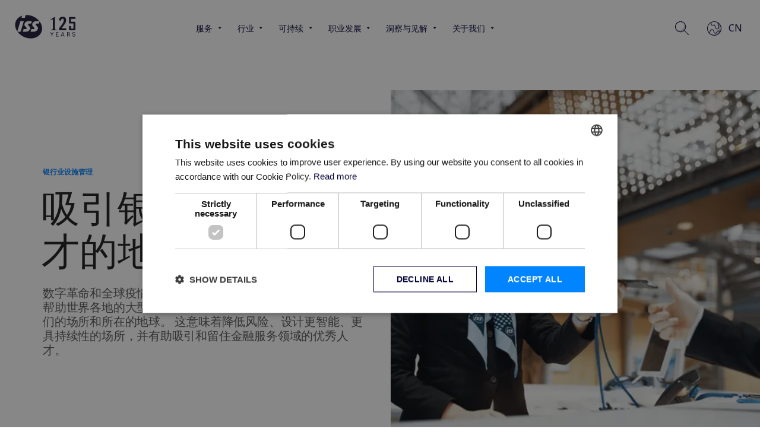

--- FILE ---
content_type: text/html; charset=utf-8
request_url: https://www.issworld.com/zh-cn/services/industries-we-support/banking
body_size: 31417
content:
<!DOCTYPE html><html lang="zh-cn"><head><meta charSet="utf-8"/><meta name="viewport" content="width=device-width"/><link rel="icon" href="/favicon.ico"/><title>银行</title><meta name="description" content="欧艾斯正在帮助世界各地的大型银行适应和创新 , 同时关心他们的员工、他们的场所和所在的地球。 这意味着降低风险、设计更智能、更具持续性的场所，并有助吸引和留住金融服务领域的优秀人才。"/><link rel="canonical" href="https://www.issworld.com/zh-cn/services/industries-we-support/banking"/><link rel="alternate" hrefLang="en" href="https://www.issworld.com/en/services/industries-we-support/banking"/><link rel="alternate" hrefLang="en-SG" href="https://www.issworld.com/en-sg/services/industries-we-support/banking"/><link rel="alternate" hrefLang="es-MX" href="https://www.issworld.com/es-mx/services/industries-we-support/banking"/><link rel="alternate" hrefLang="da" href="https://www.issworld.com/da/services-og-brancher/brancher-vi-servicerer/finanssektor"/><link rel="alternate" hrefLang="fr-CH" href="https://www.issworld.com/fr-ch/services/industries-we-support/banking"/><link rel="alternate" hrefLang="de-CH" href="https://www.issworld.com/de-ch/services/industries-we-support/banking"/><link rel="alternate" hrefLang="nb-NO" href="https://www.issworld.com/nb-no/tjenester/prioriterte-bransjer/bank"/><link rel="alternate" hrefLang="nl-BE" href="https://www.issworld.com/nl-be/services/industries-we-support/banking"/><link rel="alternate" hrefLang="en-AU" href="https://www.issworld.com/en-au/services/industries-we-support/banking"/><link rel="alternate" hrefLang="tr-TR" href="https://www.issworld.com/tr-tr/hizmetlerimiz-ve-sektorler/sektorler/bankacilik"/><link rel="alternate" hrefLang="en-HK" href="https://www.issworld.com/en-hk/services/industries-we-support/banking"/><link rel="alternate" hrefLang="en-ID" href="https://www.issworld.com/en-id/services/industries-we-support/banking"/><link rel="alternate" hrefLang="en-IN" href="https://www.issworld.com/en-in/services/industries-we-support/banking"/><link rel="alternate" hrefLang="en-US" href="https://www.issworld.com/en-us/services/industries-we-support/banking"/><link rel="alternate" hrefLang="fi-FI" href="https://www.issworld.com/fi-fi/palvelumme/toimialat/pankki-ja-vakuutus"/><link rel="alternate" hrefLang="fr-BE" href="https://www.issworld.com/fr-be/services/industries-we-support/banking"/><link rel="alternate" hrefLang="it-IT" href="https://www.issworld.com/it-it/services/industries-we-support/banking"/><link rel="alternate" hrefLang="lt-LT" href="https://www.issworld.com/lt-lt/services/industries-we-support/banking"/><link rel="alternate" hrefLang="pt-PT" href="https://www.issworld.com/pt-pt/serviços/setores-que-apoiamos/banca"/><link rel="alternate" hrefLang="sv-SE" href="https://www.issworld.com/sv-se/tjanster/industries-we-support/banking"/><link rel="alternate" hrefLang="de-AT" href="https://www.issworld.com/de-at/services/industries-we-support/banking"/><link rel="alternate" hrefLang="en-CN" href="https://www.issworld.com/en-cn/services/industries-we-support/banking"/><link rel="alternate" hrefLang="en-GB" href="https://www.issworld.com/en-gb/services/industries-we-support/banking"/><link rel="alternate" hrefLang="en-IE" href="https://www.issworld.com/en-ie/services/industries-we-support/banking"/><link rel="alternate" hrefLang="es-CL" href="https://www.issworld.com/es-cl/services/industries-we-support/banca"/><link rel="alternate" hrefLang="es-ES" href="https://www.issworld.com/es-es/servicios/especializacion-sectores/banca"/><link rel="alternate" hrefLang="fr-LU" href="https://www.issworld.com/fr-lu/services/industries-we-support/banking"/><link rel="alternate" hrefLang="it-CH" href="https://www.issworld.com/it-ch/services/industries-we-support/banking"/><link rel="alternate" hrefLang="nl-NL" href="https://www.issworld.com/nl-nl/services/industries-we-support/banking"/><link rel="alternate" hrefLang="pl-PL" href="https://www.issworld.com/pl-pl/services/industries-we-support/banking"/><link rel="alternate" hrefLang="zh-TW" href="https://www.issworld.com/zh-tw/services/industries-we-support/banking"/><meta name="Copyright" content="All rights reserved"/><meta name="image" property="og:image" content="https://brand.issworld.com/m/3899a160a8f9c5e/webimage-ISS_logo_edge_CMYK_2020.png"/><meta name="publishedDate" content="20260112T230135Z"/><meta name="og:title" content="银行业"/><meta name="og:description" content="银行业"/><meta name="og:url" content="https://www.issworld.com/zh-cn/services/industries-we-support/banking"/><meta name="og:type" content="website"/><meta name="keywords" content="设施管理，银行"/><meta name="google-site-verification" content="JTOXjdpGpeqL73lUWJe0gsBD4TwCDfQplMR0yhZ-wkE"/><meta name="google-site-verification" content="OK2jLffa0akhiVWZr0t7zD-OZ4tR9KkzlWqKzXNnG-g"/><link rel="preload" as="image" imageSrcSet="/_next/image?url=https%3A%2F%2Fbrand.issworld.com%2Fm%2F63fc40113e5f767%2Fwebimage-2024_ISS_FI_Tieto_Support-Services_02.png&amp;w=414&amp;q=75 414w, /_next/image?url=https%3A%2F%2Fbrand.issworld.com%2Fm%2F63fc40113e5f767%2Fwebimage-2024_ISS_FI_Tieto_Support-Services_02.png&amp;w=640&amp;q=75 640w, /_next/image?url=https%3A%2F%2Fbrand.issworld.com%2Fm%2F63fc40113e5f767%2Fwebimage-2024_ISS_FI_Tieto_Support-Services_02.png&amp;w=740&amp;q=75 740w, /_next/image?url=https%3A%2F%2Fbrand.issworld.com%2Fm%2F63fc40113e5f767%2Fwebimage-2024_ISS_FI_Tieto_Support-Services_02.png&amp;w=980&amp;q=75 980w, /_next/image?url=https%3A%2F%2Fbrand.issworld.com%2Fm%2F63fc40113e5f767%2Fwebimage-2024_ISS_FI_Tieto_Support-Services_02.png&amp;w=1200&amp;q=75 1200w, /_next/image?url=https%3A%2F%2Fbrand.issworld.com%2Fm%2F63fc40113e5f767%2Fwebimage-2024_ISS_FI_Tieto_Support-Services_02.png&amp;w=1440&amp;q=75 1440w, /_next/image?url=https%3A%2F%2Fbrand.issworld.com%2Fm%2F63fc40113e5f767%2Fwebimage-2024_ISS_FI_Tieto_Support-Services_02.png&amp;w=1920&amp;q=75 1920w" imageSizes="(max-width: 980px) 100vw, 540px" fetchpriority="high"/><link rel="preload" as="image" imageSrcSet="/_next/image?url=https%3A%2F%2Fbrand.issworld.com%2Fm%2F42c95db945c33dae%2Fwebimage-Nordea-case.png&amp;w=384&amp;q=75 384w, /_next/image?url=https%3A%2F%2Fbrand.issworld.com%2Fm%2F42c95db945c33dae%2Fwebimage-Nordea-case.png&amp;w=414&amp;q=75 414w, /_next/image?url=https%3A%2F%2Fbrand.issworld.com%2Fm%2F42c95db945c33dae%2Fwebimage-Nordea-case.png&amp;w=640&amp;q=75 640w, /_next/image?url=https%3A%2F%2Fbrand.issworld.com%2Fm%2F42c95db945c33dae%2Fwebimage-Nordea-case.png&amp;w=740&amp;q=75 740w, /_next/image?url=https%3A%2F%2Fbrand.issworld.com%2Fm%2F42c95db945c33dae%2Fwebimage-Nordea-case.png&amp;w=980&amp;q=75 980w, /_next/image?url=https%3A%2F%2Fbrand.issworld.com%2Fm%2F42c95db945c33dae%2Fwebimage-Nordea-case.png&amp;w=1200&amp;q=75 1200w, /_next/image?url=https%3A%2F%2Fbrand.issworld.com%2Fm%2F42c95db945c33dae%2Fwebimage-Nordea-case.png&amp;w=1440&amp;q=75 1440w, /_next/image?url=https%3A%2F%2Fbrand.issworld.com%2Fm%2F42c95db945c33dae%2Fwebimage-Nordea-case.png&amp;w=1920&amp;q=75 1920w" imageSizes="(max-width: 980px) 75vw, 672px" fetchpriority="high"/><meta name="next-head-count" content="49"/><link rel="preload" href="https://www.issworld.com/_next/static/media/1755441e3a2fa970-s.p.woff2" as="font" type="font/woff2" crossorigin="anonymous" data-next-font="size-adjust"/><link rel="preload" href="https://www.issworld.com/_next/static/css/e63d8ec94e79d93d.css" as="style"/><link rel="stylesheet" href="https://www.issworld.com/_next/static/css/e63d8ec94e79d93d.css" data-n-g=""/><link rel="preload" href="https://www.issworld.com/_next/static/css/173e21277e835c7b.css" as="style"/><link rel="stylesheet" href="https://www.issworld.com/_next/static/css/173e21277e835c7b.css" data-n-p=""/><noscript data-n-css=""></noscript><script defer="" nomodule="" src="https://www.issworld.com/_next/static/chunks/polyfills-42372ed130431b0a.js"></script><script id="D13920E697F24EBCA2F7DDB415F04290" src="https://www.googletagmanager.com/gtag/js?id=G-F9M0ZT13RS" defer="" data-nscript="beforeInteractive"></script><script src="//cookie-script.com/s/305ad35a2ad08064317f3383f90df1f1.js" defer="" data-nscript="beforeInteractive"></script><script src="https://www.issworld.com/_next/static/chunks/webpack-5bf210fbc1a6dbf5.js" defer=""></script><script src="https://www.issworld.com/_next/static/chunks/framework-e952fed463eb8e34.js" defer=""></script><script src="https://www.issworld.com/_next/static/chunks/main-e91063a687dcf16d.js" defer=""></script><script src="https://www.issworld.com/_next/static/chunks/pages/_app-8d5cc011475fc639.js" defer=""></script><script src="https://www.issworld.com/_next/static/chunks/41155975-1cb913265ad32dbf.js" defer=""></script><script src="https://www.issworld.com/_next/static/chunks/cb355538-6273cad890c986fb.js" defer=""></script><script src="https://www.issworld.com/_next/static/chunks/636-0cdbb81682ff5267.js" defer=""></script><script src="https://www.issworld.com/_next/static/chunks/39-61c7b5bf68bde085.js" defer=""></script><script src="https://www.issworld.com/_next/static/chunks/143-b24dd1c2a56e3c0c.js" defer=""></script><script src="https://www.issworld.com/_next/static/chunks/747-8547930799796991.js" defer=""></script><script src="https://www.issworld.com/_next/static/chunks/pages/%5B%5B...path%5D%5D-2defbabc5bb4c2dd.js" defer=""></script><script src="https://www.issworld.com/_next/static/rhALt8HqdEeZPJs73zV6c/_buildManifest.js" defer=""></script><script src="https://www.issworld.com/_next/static/rhALt8HqdEeZPJs73zV6c/_ssgManifest.js" defer=""></script><style id="__jsx-1329491097">:root{--font-noto:'__Noto_Sans_95fa48', '__Noto_Sans_Fallback_95fa48';--font-firaSansCondensed:'__Fira_Sans_Condensed_ead400', '__Fira_Sans_Condensed_Fallback_ead400';--font-firaSans:'__Fira_Sans_c0c321', '__Fira_Sans_Fallback_c0c321';--font-playfairDisplay:'__Playfair_Display_24a232', '__Playfair_Display_Fallback_24a232'}</style></head><body><div id="__next"><div class="theme-iss $(mainClassPageEditing)"><div class="o-global-container"><header class="wrapper_wrapper__fMjdt wrapper_flush__rRmoh topNavigation_topNavigation__WIt_S topNavigation_solid__siX8u" data-wrapper="true"><div class="wrapper_wrapperInner__lB3o2 wrapper_cntx_hero__MzHsQ topNavigation_innerWrapper__EQVSY"><div class="topNavigation_hoverRevealNavigation__1oJwj"></div><div><div class="topNavigation_header__xydGP"><div class="topNavigation_logoWrapper__SH_Rr"><a href="/en-cn" aria-label="Link to the frontpage"><span class="logo_logo__vzPNL"><svg xmlns="http://www.w3.org/2000/svg" version="1.1" viewBox="0 0 1400 566.9"><g><path class="logo_st0__yoLjC" d="M478.6,551.6c158.9-50.6,219.2-211.7,134.8-359.8C529,43.7,331.8-35.3,172.9,15.3,14.1,66-46.3,227.1,38.2,375.2c84.4,148.1,281.6,227.1,440.4,176.4"></path><path class="logo_st0__yoLjC" d="M478.6,551.6c158.9-50.6,219.2-211.7,134.8-359.8C529,43.7,331.8-35.3,172.9,15.3,14.1,66-46.3,227.1,38.2,375.2c84.4,148.1,281.6,227.1,440.4,176.4"></path><path class="logo_st1___4hSr" d="M360.5,334.5c-5.1,16.8-17.2,32.5-34.1,44.3-16.9,11.8-36.6,18.3-55.6,18.3h-76.5l.6-2,1.1-3.5,15.2-50.1.6-2,.3-1.1h49.1s.9,0,.9,0c11.2,0,20.4-8,20.4-17.8s-1.4-7.5-4-10.6c0,0-1.4-1.6-1.4-1.7l-36.6-44.6-1.2-1.5h0c-9.2-12.1-11.5-27.8-6.5-44.2,5.1-16.8,17.2-32.5,34.1-44.3,16.9-11.8,36.6-18.3,55.6-18.3h76.4l-.6,2-1.1,3.5-15.2,50.1-.6,2-.4,1.1h-49.7c-11.3,0-20.4,8-20.4,17.9s1.4,7.5,4,10.6c0,0,3.3,3.9,3.3,4l34.6,42.2s1.1,1.3,1.1,1.3h0c9.3,12.2,11.7,27.8,6.6,44.4M595.7,197.4c-7-12.3-14.9-24.1-23.4-35.3l-14.8,48.9-.6,2-.3,1.1h-49.7c-11.2,0-20.4,8-20.4,17.9s1.4,7.5,4,10.6c0,0,3.3,3.9,3.3,4,0,0,34.6,42.2,34.6,42.2l1.1,1.4h0c9.2,12.1,11.6,27.8,6.6,44.3-5.1,16.8-17.2,32.5-34.1,44.3-16.9,11.8-36.6,18.3-55.6,18.3h-76.5l.6-2,1.1-3.5,15.2-50.1.6-2,.4-1.1h49.1s.9,0,.9,0c11.2,0,20.4-8,20.4-17.8s-1.4-7.5-4-10.6c0,0-1.4-1.6-1.5-1.7l-36.6-44.6-1.2-1.4h0c-9.2-12.2-11.5-27.8-6.5-44.3,5.1-16.8,17.2-32.5,34.1-44.3,16.9-11.8,36.6-18.3,55.6-18.3h69C494.3,65,373.9,12,259.9,17.9l-17.8,58.8-.6,2-.3,1.1h-76.6l.6-2.1,1.1-3.4,12.5-41.3C32.4,81.9-22.7,231.7,55.9,369.5c4.1,7.2,8.6,14.3,13.3,21.2l70.4-232.3.6-2,.4-1.1h76.6l-.6,2-1,3.5-70.8,233.5-.6,2-.4,1.1h-69.9c86.7,120.7,256.6,181.9,395.4,137.7,149.1-47.5,205.7-198.7,126.5-337.7"></path></g><g><g><path class="logo_st2__aMl4T" d="M1386,338.3c0,18.4-9.1,27.6-27.4,27.6h-90.6c-17.9,0-26.8-9.2-26.8-27.6v-69.7h44.4v58.5h56v-116.3h-100.4V63.7h144.9v39.6h-100.4v68.8h73c18.3,0,27.4,9.1,27.4,27.4v138.9Z"></path><path class="logo_st2__aMl4T" d="M824.1,357c38.7-2.9,50.1-9.1,50.1-32.7v-190.7c0-16.6-3.3-19.7-20.7-16.6l-33.5,6.4v-9.5c34.6-10.8,66.7-31.7,88.8-50.3h13.5v260.6c0,23.6,11.4,29.8,50.1,32.7v8.9h-148.2v-8.9Z"></path><path class="logo_st2__aMl4T" d="M1175.5,134c0,45.1-16.9,71.8-61.8,130.9l-41.3,54.7v1.3h106.9v45.1h-163.9v-43.6l58.3-78.7c38-51.2,49.3-74.5,49.3-107.1s-10.4-36.3-30.1-36.3-32.2,17.1-35.7,47l-44.9-8.6c4.8-51.8,31.7-80.4,85.2-80.4s78.1,29.6,78.1,75.8Z"></path></g><g><path class="logo_st2__aMl4T" d="M848.3,507.1v-37.9l-33.4-60.1h14.1l25.7,47.8h.3l25.1-47.8h12.9l-32.1,59.9v38.2h-12.5Z"></path><path class="logo_st2__aMl4T" d="M1004.8,496.3v10.8h-59v-98h57.3v10.8h-44.8v32.4h42.1v10.8h-42.1v33.2h46.6Z"></path><path class="logo_st2__aMl4T" d="M1139.6,507.1h-13.7l-9.9-29.1h-37.6l-9.6,29.1h-12.6l33-98h16.2l34.1,98ZM1097.1,420.5l-15.7,46.9h31.5l-15.7-46.9h-.1Z"></path><path class="logo_st2__aMl4T" d="M1254.8,507.1l-22.5-40.8h-22.1v40.8h-12.3v-98h33.6c24.4,0,31.7,13.3,31.7,26.7s-7.6,23.4-19,27.4l24.1,44h-13.5ZM1250.3,436.4c0-13.3-8.9-16.8-23-16.8h-17.1v36.3h18.3c12.9,0,21.8-4.3,21.8-19.5Z"></path><path class="logo_st2__aMl4T" d="M1331.8,433.2c0,11.9,11.2,15.3,23.4,19,14.4,4.2,29.9,8.8,29.9,27.8s-16.5,28.8-34.7,28.8-33.2-8.1-35.8-28.3l11.9-1.8c2.3,10.4,7.2,19.5,24,19.5s21.8-3.5,21.8-16.5-11-15.4-23-18.8c-14.5-4.1-30.3-8.3-30.3-28.4s14.1-27.1,33-27.1,30.2,6.6,32.2,27.6l-11.6,1.4c-1.5-9.3-5.3-18.4-20.4-18.4s-20.4,6.6-20.4,15.3Z"></path></g></g></svg></span></a></div><nav class="topNavigation_nav__V__ng"><div class="topNavigation_mobileMenuCanvas__U0sjj"><div class="topNavigation_canvasInner__rBXOf"><ul class="topNavigation_navList__RsF2c topNavigation_main__B6yxi"><li><a href="/" target="" title="服务"><span>服务</span><div class="topNavigation_icons__H91WY"><span><span class="Icon_icon__AqKhd"><svg xmlns="http://www.w3.org/2000/svg" viewBox="0 0 25 25" stroke="currentColor" fill="currentColor" strokewith="0" height="1em" width="1em"><g id="budicon-chevron-right"><path d="M18.8535,12.8535l-9,9a.5.5,0,0,1-.707-.707L17.793,12.5,9.1465,3.8535a.5.5,0,0,1,.707-.707l9,9A.5.5,0,0,1,18.8535,12.8535Z"></path></g></svg></span></span><span><span class="Icon_icon__AqKhd Icon_small__5bxSx"><svg xmlns="http://www.w3.org/2000/svg" viewBox="0 0 25 25" height="1em" width="1em" fill="currentColor"><g id="budicon-chevron-bottom-a"><path d="M18,10l-5,7L8,10Z"></path></g></svg></span></span></div></a><div class="submenu_submenu__jXARK"><div class="submenu_subInner__Q1Ccf"><span class="submenu_subBack__7Tc_N submenu_showSmall__x0H_w"><span class="submenu_subItemIcon__qY9IJ"><span class="Icon_icon__AqKhd"><svg xmlns="http://www.w3.org/2000/svg" viewBox="0 0 25 25" stroke="currentColor" fill="currentColor" strokewith="0" height="1em" width="1em"><g id="budicon-chevron-left"><path d="M14.8535,21.1465a.5.5,0,1,1-.707.707l-9-9a.5.5,0,0,1,0-.707l9-9a.5.5,0,1,1,.707.707L6.207,12.5Z"></path></g></svg></span></span><button>Back</button></span><div><h4 class="submenu_subLinkgroupHeader__aRIgT">我们提供的服务</h4><ul class="submenu_subLinkgroup__CO3Dh"><li><a target="" class="" query="" href="/zh-cn/services/services-we-offer/all-services-and-industries"><span>所有服务与行业</span></a></li><li><a target="" class="" query="" href="/zh-cn/services/services-we-offer/cleaning"><span>清洁服务</span></a></li><li><a target="" class="" query="" href="/zh-cn/services/services-we-offer/food"><span>餐饮服务</span></a></li><li><a target="" class="" query="" href="/zh-cn/services/services-we-offer/support"><span>支持服务</span></a></li><li><a target="" class="" query="" href="/zh-cn/services/services-we-offer/technical"><span>工程技术服务</span></a></li><li><a target="" class="" query="" href="/zh-cn/services/services-we-offer/workplace"><span>工作场所服务</span></a></li></ul></div><div><h4 class="submenu_subLinkgroupHeader__aRIgT">我们的工作方式</h4><ul class="submenu_subLinkgroup__CO3Dh"><li><a target="" class="" query="" href="/zh-cn/how-we-work/our-way-of-working/high-standards"><span>高标准</span></a></li><li><a target="" class="" query="" href="/zh-cn/how-we-work/our-way-of-working/how-we-work"><span>我们如何工作</span></a></li><li><a target="" class="" query="" href="/zh-cn/how-we-work/our-way-of-working/intelligent-solutions"><span>智能化解决方案</span></a></li><li><a target="" class="" query="" href="/zh-cn/how-we-work/our-way-of-working/people-who-care"><span>以人为本</span></a></li><li><a target="" class="" query="" href="/zh-cn/how-we-work/our-way-of-working/supplier-relations"><span>供应商网络</span></a></li><li><a target="" class="" query="" href="/zh-cn/how-we-work/our-way-of-working/transition"><span>战略转型</span></a></li></ul></div></div></div></li><li><a href="/" target="" title="行业"><span>行业</span><div class="topNavigation_icons__H91WY"><span><span class="Icon_icon__AqKhd"><svg xmlns="http://www.w3.org/2000/svg" viewBox="0 0 25 25" stroke="currentColor" fill="currentColor" strokewith="0" height="1em" width="1em"><g id="budicon-chevron-right"><path d="M18.8535,12.8535l-9,9a.5.5,0,0,1-.707-.707L17.793,12.5,9.1465,3.8535a.5.5,0,0,1,.707-.707l9,9A.5.5,0,0,1,18.8535,12.8535Z"></path></g></svg></span></span><span><span class="Icon_icon__AqKhd Icon_small__5bxSx"><svg xmlns="http://www.w3.org/2000/svg" viewBox="0 0 25 25" height="1em" width="1em" fill="currentColor"><g id="budicon-chevron-bottom-a"><path d="M18,10l-5,7L8,10Z"></path></g></svg></span></span></div></a><div class="submenu_submenu__jXARK"><div class="submenu_subInner__Q1Ccf"><span class="submenu_subBack__7Tc_N submenu_showSmall__x0H_w"><span class="submenu_subItemIcon__qY9IJ"><span class="Icon_icon__AqKhd"><svg xmlns="http://www.w3.org/2000/svg" viewBox="0 0 25 25" stroke="currentColor" fill="currentColor" strokewith="0" height="1em" width="1em"><g id="budicon-chevron-left"><path d="M14.8535,21.1465a.5.5,0,1,1-.707.707l-9-9a.5.5,0,0,1,0-.707l9-9a.5.5,0,1,1,.707.707L6.207,12.5Z"></path></g></svg></span></span><button>Back</button></span><div><h4 class="submenu_subLinkgroupHeader__aRIgT">我们支持的行业</h4><ul class="submenu_subLinkgroup__CO3Dh"><li><a target="" class="" query="" href="/zh-cn/services/industries-we-support/aviation"><span>航空行业</span></a></li><li><a target="" class="" query="" href="/zh-cn/services/industries-we-support/banking"><span>银行业</span></a></li><li><a target="" class="" query="" href="/zh-cn/services/industries-we-support/cn/education"><span>教育行业</span></a></li><li><a target="" class="" query="" href="/zh-cn/services/industries-we-support/healthcare"><span>医疗健康行业</span></a></li><li><a target="" class="" query="" href="/zh-cn/services/industries-we-support/life-sciences"><span>生命科学行业</span></a></li><li><a target="" class="" query="" href="/zh-cn/services/industries-we-support/manufacturing"><span>工业制造业</span></a></li><li><a target="" class="" query="" href="/zh-cn/services/industries-we-support/tech"><span>科技业</span></a></li></ul></div></div></div></li><li><a href="/" target="" title="可持续"><span>可持续</span><div class="topNavigation_icons__H91WY"><span><span class="Icon_icon__AqKhd"><svg xmlns="http://www.w3.org/2000/svg" viewBox="0 0 25 25" stroke="currentColor" fill="currentColor" strokewith="0" height="1em" width="1em"><g id="budicon-chevron-right"><path d="M18.8535,12.8535l-9,9a.5.5,0,0,1-.707-.707L17.793,12.5,9.1465,3.8535a.5.5,0,0,1,.707-.707l9,9A.5.5,0,0,1,18.8535,12.8535Z"></path></g></svg></span></span><span><span class="Icon_icon__AqKhd Icon_small__5bxSx"><svg xmlns="http://www.w3.org/2000/svg" viewBox="0 0 25 25" height="1em" width="1em" fill="currentColor"><g id="budicon-chevron-bottom-a"><path d="M18,10l-5,7L8,10Z"></path></g></svg></span></span></div></a><div class="submenu_submenu__jXARK"><div class="submenu_subInner__Q1Ccf"><span class="submenu_subBack__7Tc_N submenu_showSmall__x0H_w"><span class="submenu_subItemIcon__qY9IJ"><span class="Icon_icon__AqKhd"><svg xmlns="http://www.w3.org/2000/svg" viewBox="0 0 25 25" stroke="currentColor" fill="currentColor" strokewith="0" height="1em" width="1em"><g id="budicon-chevron-left"><path d="M14.8535,21.1465a.5.5,0,1,1-.707.707l-9-9a.5.5,0,0,1,0-.707l9-9a.5.5,0,1,1,.707.707L6.207,12.5Z"></path></g></svg></span></span><button>Back</button></span><div><h4 class="submenu_subLinkgroupHeader__aRIgT">可持续发展</h4><ul class="submenu_subLinkgroup__CO3Dh"><li><a target="" class="" query="" href="/zh-cn/insights/insights/sustainability"><span>可持续发展</span></a></li></ul></div></div></div></li><li><a href="/" target="" title="职业发展"><span>职业发展</span><div class="topNavigation_icons__H91WY"><span><span class="Icon_icon__AqKhd"><svg xmlns="http://www.w3.org/2000/svg" viewBox="0 0 25 25" stroke="currentColor" fill="currentColor" strokewith="0" height="1em" width="1em"><g id="budicon-chevron-right"><path d="M18.8535,12.8535l-9,9a.5.5,0,0,1-.707-.707L17.793,12.5,9.1465,3.8535a.5.5,0,0,1,.707-.707l9,9A.5.5,0,0,1,18.8535,12.8535Z"></path></g></svg></span></span><span><span class="Icon_icon__AqKhd Icon_small__5bxSx"><svg xmlns="http://www.w3.org/2000/svg" viewBox="0 0 25 25" height="1em" width="1em" fill="currentColor"><g id="budicon-chevron-bottom-a"><path d="M18,10l-5,7L8,10Z"></path></g></svg></span></span></div></a><div class="submenu_submenu__jXARK"><div class="submenu_subInner__Q1Ccf"><span class="submenu_subBack__7Tc_N submenu_showSmall__x0H_w"><span class="submenu_subItemIcon__qY9IJ"><span class="Icon_icon__AqKhd"><svg xmlns="http://www.w3.org/2000/svg" viewBox="0 0 25 25" stroke="currentColor" fill="currentColor" strokewith="0" height="1em" width="1em"><g id="budicon-chevron-left"><path d="M14.8535,21.1465a.5.5,0,1,1-.707.707l-9-9a.5.5,0,0,1,0-.707l9-9a.5.5,0,1,1,.707.707L6.207,12.5Z"></path></g></svg></span></span><button>Back</button></span><div><h4 class="submenu_subLinkgroupHeader__aRIgT">工作机会</h4><ul class="submenu_subLinkgroup__CO3Dh"><li><a target="" class="" query="" href="/zh-cn/career/career-opportunities/management-trainee-programme"><span>全球管理培训生计划</span></a></li></ul></div><div><h4 class="submenu_subLinkgroupHeader__aRIgT">针对ISS员工</h4><ul class="submenu_subLinkgroup__CO3Dh"><li><a target="" class="" query="" href="/zh-cn/career/for-iss-employees/onboarding-for-iss-employees"><span>ISS员工入职培训</span></a></li></ul></div><div><h4 class="submenu_subLinkgroupHeader__aRIgT">你在ISS的职业发展</h4><ul class="submenu_subLinkgroup__CO3Dh"><li><a target="" class="" query="" href="/zh-cn/career/your-career-at-iss/your-career-at-iss"><span>职业发展</span></a></li><li><a target="" class="" query="" href="/zh-cn/career/your-career-at-iss/our-culture"><span>我们的文化</span></a></li><li><a target="" class="" query="" href="/zh-cn/career/your-career-at-iss/search-jobs"><span>搜索职位</span></a></li></ul></div></div></div></li><li><a href="/" target="" title="洞察与见解"><span>洞察与见解</span><div class="topNavigation_icons__H91WY"><span><span class="Icon_icon__AqKhd"><svg xmlns="http://www.w3.org/2000/svg" viewBox="0 0 25 25" stroke="currentColor" fill="currentColor" strokewith="0" height="1em" width="1em"><g id="budicon-chevron-right"><path d="M18.8535,12.8535l-9,9a.5.5,0,0,1-.707-.707L17.793,12.5,9.1465,3.8535a.5.5,0,0,1,.707-.707l9,9A.5.5,0,0,1,18.8535,12.8535Z"></path></g></svg></span></span><span><span class="Icon_icon__AqKhd Icon_small__5bxSx"><svg xmlns="http://www.w3.org/2000/svg" viewBox="0 0 25 25" height="1em" width="1em" fill="currentColor"><g id="budicon-chevron-bottom-a"><path d="M18,10l-5,7L8,10Z"></path></g></svg></span></span></div></a><div class="submenu_submenu__jXARK"><div class="submenu_subInner__Q1Ccf"><span class="submenu_subBack__7Tc_N submenu_showSmall__x0H_w"><span class="submenu_subItemIcon__qY9IJ"><span class="Icon_icon__AqKhd"><svg xmlns="http://www.w3.org/2000/svg" viewBox="0 0 25 25" stroke="currentColor" fill="currentColor" strokewith="0" height="1em" width="1em"><g id="budicon-chevron-left"><path d="M14.8535,21.1465a.5.5,0,1,1-.707.707l-9-9a.5.5,0,0,1,0-.707l9-9a.5.5,0,1,1,.707.707L6.207,12.5Z"></path></g></svg></span></span><button>Back</button></span><div><h4 class="submenu_subLinkgroupHeader__aRIgT">洞察与见解</h4><ul class="submenu_subLinkgroup__CO3Dh"><li><a target="" class="" query="" href="/zh-cn/insights/insights/blog"><span>市场趋势及洞察</span></a></li><li><a target="" class="" query="" href="/zh-cn/insights/insights/cr-stories"><span>企业责任故事</span></a></li><li><a target="" class="" query="" href="/zh-cn/insights/insights/cases"><span>客户案例分享</span></a></li><li><a target="" class="" query="" href="/zh-cn/insights/insights/insights"><span>洞察</span></a></li><li><a target="" class="" query="" href="/zh-cn/insights/insights/people-stories"><span>员工故事</span></a></li><li><a target="" class="" query="" href="/zh-cn/insights/insights/publications"><span>出版刊物</span></a></li></ul></div></div></div></li><li><a href="/" target="" title="关于我们"><span>关于我们</span><div class="topNavigation_icons__H91WY"><span><span class="Icon_icon__AqKhd"><svg xmlns="http://www.w3.org/2000/svg" viewBox="0 0 25 25" stroke="currentColor" fill="currentColor" strokewith="0" height="1em" width="1em"><g id="budicon-chevron-right"><path d="M18.8535,12.8535l-9,9a.5.5,0,0,1-.707-.707L17.793,12.5,9.1465,3.8535a.5.5,0,0,1,.707-.707l9,9A.5.5,0,0,1,18.8535,12.8535Z"></path></g></svg></span></span><span><span class="Icon_icon__AqKhd Icon_small__5bxSx"><svg xmlns="http://www.w3.org/2000/svg" viewBox="0 0 25 25" height="1em" width="1em" fill="currentColor"><g id="budicon-chevron-bottom-a"><path d="M18,10l-5,7L8,10Z"></path></g></svg></span></span></div></a><div class="submenu_submenu__jXARK"><div class="submenu_subInner__Q1Ccf"><span class="submenu_subBack__7Tc_N submenu_showSmall__x0H_w"><span class="submenu_subItemIcon__qY9IJ"><span class="Icon_icon__AqKhd"><svg xmlns="http://www.w3.org/2000/svg" viewBox="0 0 25 25" stroke="currentColor" fill="currentColor" strokewith="0" height="1em" width="1em"><g id="budicon-chevron-left"><path d="M14.8535,21.1465a.5.5,0,1,1-.707.707l-9-9a.5.5,0,0,1,0-.707l9-9a.5.5,0,1,1,.707.707L6.207,12.5Z"></path></g></svg></span></span><button>Back</button></span><div><h4 class="submenu_subLinkgroupHeader__aRIgT">联系我们</h4><ul class="submenu_subLinkgroup__CO3Dh"><li><a target="" class="" query="" href="/zh-cn/about/contact/contact-us"><span>联系ISS中国总部</span></a></li></ul></div><div><h4 class="submenu_subLinkgroupHeader__aRIgT">企业责任</h4><ul class="submenu_subLinkgroup__CO3Dh"><li><a target="" class="" query="" href="/zh-cn/about/corporate-responsibility/cr-reporting-policies-and-publications"><span>企业责任报告、政策与新闻</span></a></li><li><a target="" class="" query="" href="/zh-cn/about/corporate-responsibility/our-approach"><span>我们的方式</span></a></li><li><a target="" class="" query="" href="/zh-cn/about/corporate-responsibility/speak-up"><span>负责任的商业行为和举报机制</span></a></li></ul></div><div><h4 class="submenu_subLinkgroupHeader__aRIgT">新闻与媒体</h4><ul class="submenu_subLinkgroup__CO3Dh"><li><a target="" class="" query="" href="/zh-cn/about/newsroom/news-and-press"><span>ISS欧艾斯中国最新新闻</span></a></li></ul></div><div><h4 class="submenu_subLinkgroupHeader__aRIgT">我们创造场所</h4><ul class="submenu_subLinkgroup__CO3Dh"><li><a target="" class="" query="" href="/zh-cn/about/people-make-places/about-iss"><span>关于ISS</span></a></li><li><a target="" class="" query="" href="/zh-cn/about/people-make-places/cn/about-iss-china"><span>关于ISS中国</span></a></li><li><a target="" class="" query="" href="/zh-cn/about/people-make-places/our-story"><span>我们的故事</span></a></li></ul></div></div></div></li></ul><ul class="topNavigation_navList__RsF2c"><li class="topNavigation_utilNavLink__O4JgG topNavigation_searchNavLink__XUVIN"><a class="" href="/zh-cn/search"><span>Search</span><span class="Icon_icon__AqKhd"><svg xmlns="http://www.w3.org/2000/svg" viewBox="0 0 25 25" height="1em" width="1em" fill="currentColor"><g id="budicon-search"><path class="shade" d="M14.419,2.581A8.4861,8.4861,0,0,1,2.581,14.419,8.4914,8.4914,0,1,0,14.419,2.581Z"></path><path d="M16.5511,15.8438a9.5377,9.5377,0,1,0-.707.707l7.3024,7.3027a.5.5,0,0,0,.707-.707ZM9.5,18A8.5,8.5,0,1,1,18,9.5,8.51,8.51,0,0,1,9.5,18Z"></path></g></svg></span></a></li><li class="topNavigation_utilNavLink__O4JgG"><button><span>Languages </span><span class="Icon_icon__AqKhd"><svg xmlns="http://www.w3.org/2000/svg" viewBox="0 0 25 25" height="1em" width="1em" fill="currentColor"><g id="budicon-earth"><path class="shade" d="M14.5791,1.198A11.4823,11.4823,0,0,1,7.4209,22.802,11.49,11.49,0,1,0,14.5791,1.198Z"></path><path d="M12.5,0A12.5,12.5,0,1,0,25,12.5,12.5,12.5,0,0,0,12.5,0Zm6.4167,2.9614c-.8646,1.2853-.2375,3.4247.73,4.3921.3647.3647.3613,2.2822-.19,4.1157a2.2,2.2,0,0,1-4.25-.2241c-.1333-.6753-.8486-4.0938-1.8535-5.0986-.6772-.6772-1.69-.3643-2.67-.0625-1.1045.3418-1.8623.5293-2.33.0625-1.001-1.001-.9106-2.8711-.8667-3.77.0042-.088.0051-.1449.0075-.2144a11.4252,11.4252,0,0,1,11.4224.7988ZM1,12.5A11.4917,11.4917,0,0,1,6.4711,2.7256c-.039,1.1276.0093,2.9622,1.1754,4.1279.9268.9272,2.26.5161,3.3315.186.6963-.2153,1.4165-.438,1.6685-.186a12.337,12.337,0,0,1,1.5791,4.585,3.2,3.2,0,0,0,6.1885.3188c.4692-1.561.84-4.21-.0605-5.1108a3.3693,3.3693,0,0,1-.814-1.7144,2.0284,2.0284,0,0,1,.1724-1.3768A11.4424,11.4424,0,0,1,22.34,18.42,3,3,0,0,0,19.5,16c-1.165,0-2.0508,1.251-2.9082,2.4609C15.915,19.4165,15.1475,20.5,14.5,20.5c-.957,0-2.126-1.0625-2.5088-3.0928-.5381-2.856-1.9067-3.8706-4.5786-3.3994C5.0095,14.434,4.226,18.4423,4.0463,20.27A11.4427,11.4427,0,0,1,1,12.5ZM12.5,24a11.44,11.44,0,0,1-7.5339-2.832A.4923.4923,0,0,0,5,21c0-1.5283.7954-5.69,2.5874-6.0078,2.1172-.377,2.9839.28,3.4214,2.6006.4331,2.3,1.8691,3.9072,3.4912,3.9072,1.165,0,2.0508-1.251,2.9082-2.4609C18.085,18.0835,18.8525,17,19.5,17c1.6606,0,2,1.9717,2,2.5a.48.48,0,0,0,.0219.1087A11.4765,11.4765,0,0,1,12.5,24Z"></path></g></svg></span><span class="topNavigation_currentLanguage__uIL_k">CN</span></button><div class="submenu_submenu__jXARK submenu_hasOneColumn__QSnSl submenu_keepRight__FCsnp submenu_languagesSubmenu__CUGwl"><div class="submenu_subInner__Q1Ccf"><span class="submenu_subBack__7Tc_N submenu_showSmall__x0H_w"><span class="submenu_subItemIcon__qY9IJ"><span class="Icon_icon__AqKhd"><svg xmlns="http://www.w3.org/2000/svg" viewBox="0 0 25 25" stroke="currentColor" fill="currentColor" strokewith="0" height="1em" width="1em"><g id="budicon-chevron-left"><path d="M14.8535,21.1465a.5.5,0,1,1-.707.707l-9-9a.5.5,0,0,1,0-.707l9-9a.5.5,0,1,1,.707.707L6.207,12.5Z"></path></g></svg></span></span><button>Back</button></span><ul class="submenu_subLinkgroup__CO3Dh submenu_languages__pcRxx"><li><a href="/en"><img loading="lazy" class="submenu_flagIcon__iLggn" src="/flags/1x1/gl.svg" style="opacity:1" alt="flag for Rest of the world"/><div>Rest of the world</div></a></li><li><a href="/en-au"><img loading="lazy" class="submenu_flagIcon__iLggn" src="/flags/1x1/au.svg" style="opacity:1" alt="flag for Australia"/><div>Australia</div></a></li><li><a href="/de-at"><img loading="lazy" class="submenu_flagIcon__iLggn" src="/flags/1x1/at.svg" style="opacity:1" alt="flag for Austria"/><div>Austria</div></a></li><li><a href="/nl-be"><img loading="lazy" class="submenu_flagIcon__iLggn" src="/flags/1x1/be.svg" style="opacity:1" alt="flag for Belgium"/><div>Belgium<!-- --> (Dutch)</div></a><a href="/fr-be"><img loading="lazy" class="submenu_flagIcon__iLggn" src="/flags/1x1/be.svg" style="opacity:1" alt="flag for Belgium (French)"/><div>Belgium<!-- --> (<!-- -->French<!-- -->)</div></a></li><li><a href="/es-cl"><img loading="lazy" class="submenu_flagIcon__iLggn" src="/flags/1x1/cl.svg" style="opacity:1" alt="flag for Chile"/><div>Chile</div></a></li><li><a href="/en-cn"><img loading="lazy" class="submenu_flagIcon__iLggn" src="/flags/1x1/cn.svg" style="opacity:1" alt="flag for China"/><div>China<!-- --> (English)</div></a><a href="/zh-cn"><img loading="lazy" class="submenu_flagIcon__iLggn" src="/flags/1x1/cn.svg" style="opacity:1" alt="flag for China (中文)"/><div>China<!-- --> (<!-- -->中文<!-- -->)</div></a></li><li><a href="/en-cr"><img loading="lazy" class="submenu_flagIcon__iLggn" src="/flags/1x1/cr.svg" style="opacity:1" alt="flag for Costa Rica"/><div>Costa Rica</div></a></li><li><a href="/cs-cz"><img loading="lazy" class="submenu_flagIcon__iLggn" src="/flags/1x1/cz.svg" style="opacity:1" alt="flag for Czech Republic"/><div>Czech Republic</div></a></li><li><a href="/da"><img loading="lazy" class="submenu_flagIcon__iLggn" src="/flags/1x1/dk.svg" style="opacity:1" alt="flag for Denmark"/><div>Denmark</div></a></li><li><a href="/fi-fi"><img loading="lazy" class="submenu_flagIcon__iLggn" src="/flags/1x1/fi.svg" style="opacity:1" alt="flag for Finland"/><div>Finland</div></a></li><li><a href="/de-de"><img loading="lazy" class="submenu_flagIcon__iLggn" src="/flags/1x1/de.svg" style="opacity:1" alt="flag for Germany"/><div>Germany</div></a></li><li><a href="/en-hk"><img loading="lazy" class="submenu_flagIcon__iLggn" src="/flags/1x1/hk.svg" style="opacity:1" alt="flag for Hong Kong"/><div>Hong Kong</div></a></li><li><a href="/en-hu"><img loading="lazy" class="submenu_flagIcon__iLggn" src="/flags/1x1/hu.svg" style="opacity:1" alt="flag for Hungary"/><div>Hungary</div></a></li><li><a href="/en-in"><img loading="lazy" class="submenu_flagIcon__iLggn" src="/flags/1x1/in.svg" style="opacity:1" alt="flag for India"/><div>India</div></a></li><li><a href="/en-id"><img loading="lazy" class="submenu_flagIcon__iLggn" src="/flags/1x1/id.svg" style="opacity:1" alt="flag for Indonesia"/><div>Indonesia</div></a></li><li><a href="/en-ie"><img loading="lazy" class="submenu_flagIcon__iLggn" src="/flags/1x1/ie.svg" style="opacity:1" alt="flag for Ireland"/><div>Ireland</div></a></li><li><a href="/it-it"><img loading="lazy" class="submenu_flagIcon__iLggn" src="/flags/1x1/it.svg" style="opacity:1" alt="flag for Italy"/><div>Italy</div></a></li><li><a href="/en-jp"><img loading="lazy" class="submenu_flagIcon__iLggn" src="/flags/1x1/jp.svg" style="opacity:1" alt="flag for Japan"/><div>Japan</div></a></li><li><a href="/lt-lt"><img loading="lazy" class="submenu_flagIcon__iLggn" src="/flags/1x1/lt.svg" style="opacity:1" alt="flag for Lithuania"/><div>Lithuania</div></a></li><li><a href="/fr-lu"><img loading="lazy" class="submenu_flagIcon__iLggn" src="/flags/1x1/lu.svg" style="opacity:1" alt="flag for Luxembourg"/><div>Luxembourg</div></a></li><li><a href="/en-my"><img loading="lazy" class="submenu_flagIcon__iLggn" src="/flags/1x1/my.svg" style="opacity:1" alt="flag for Malaysia"/><div>Malaysia</div></a></li><li><a href="/es-mx"><img loading="lazy" class="submenu_flagIcon__iLggn" src="/flags/1x1/mx.svg" style="opacity:1" alt="flag for Mexico"/><div>Mexico</div></a></li><li><a href="/nl-nl"><img loading="lazy" class="submenu_flagIcon__iLggn" src="/flags/1x1/nl.svg" style="opacity:1" alt="flag for Netherlands"/><div>Netherlands</div></a></li><li><a href="/en-nz"><img loading="lazy" class="submenu_flagIcon__iLggn" src="/flags/1x1/nz.svg" style="opacity:1" alt="flag for New Zealand"/><div>New Zealand</div></a></li><li><a href="/nb-no"><img loading="lazy" class="submenu_flagIcon__iLggn" src="/flags/1x1/no.svg" style="opacity:1" alt="flag for Norway"/><div>Norway</div></a></li><li><a href="/pl-pl"><img loading="lazy" class="submenu_flagIcon__iLggn" src="/flags/1x1/pl.svg" style="opacity:1" alt="flag for Poland"/><div>Poland</div></a></li><li><a href="/en-pr"><img loading="lazy" class="submenu_flagIcon__iLggn" src="/flags/1x1/pr.svg" style="opacity:1" alt="flag for Puerto Rico"/><div>Puerto Rico</div></a></li><li><a href="/en-ro"><img loading="lazy" class="submenu_flagIcon__iLggn" src="/flags/1x1/ro.svg" style="opacity:1" alt="flag for Romania"/><div>Romania</div></a></li><li><a href="/en-sg"><img loading="lazy" class="submenu_flagIcon__iLggn" src="/flags/1x1/sg.svg" style="opacity:1" alt="flag for Singapore"/><div>Singapore</div></a></li><li><a href="/es-es"><img loading="lazy" class="submenu_flagIcon__iLggn" src="/flags/1x1/es.svg" style="opacity:1" alt="flag for Spain"/><div>Spain</div></a></li><li><a href="/sv-se"><img loading="lazy" class="submenu_flagIcon__iLggn" src="/flags/1x1/se.svg" style="opacity:1" alt="flag for Sweden"/><div>Sweden</div></a></li><li><a href="/de-ch"><img loading="lazy" class="submenu_flagIcon__iLggn" src="/flags/1x1/ch.svg" style="opacity:1" alt="flag for Switzerland"/><div>Switzerland<!-- --> (German)</div></a><a href="/it-ch"><img loading="lazy" class="submenu_flagIcon__iLggn" src="/flags/1x1/ch.svg" style="opacity:1" alt="flag for Switzerland (Italian)"/><div>Switzerland<!-- --> (<!-- -->Italian<!-- -->)</div></a><a href="/fr-ch"><img loading="lazy" class="submenu_flagIcon__iLggn" src="/flags/1x1/ch.svg" style="opacity:1" alt="flag for Switzerland (French)"/><div>Switzerland<!-- --> (<!-- -->French<!-- -->)</div></a></li><li><a href="/tr-tr"><img loading="lazy" class="submenu_flagIcon__iLggn" src="/flags/1x1/tr.svg" style="opacity:1" alt="flag for Turkey"/><div>Turkey</div></a></li><li><a href="/en-ae"><img loading="lazy" class="submenu_flagIcon__iLggn" src="/flags/1x1/ae.svg" style="opacity:1" alt="flag for UAE"/><div>UAE</div></a></li><li><a href="/en-gb"><img loading="lazy" class="submenu_flagIcon__iLggn" src="/flags/1x1/gb.svg" style="opacity:1" alt="flag for United Kingdom"/><div>United Kingdom</div></a></li><li><a href="/en-us"><img loading="lazy" class="submenu_flagIcon__iLggn" src="/flags/1x1/us.svg" style="opacity:1" alt="flag for United States"/><div>United States</div></a></li></ul></div></div></li></ul></div></div></nav><div class="topNavigation_utils__9nWbm"><div class="topNavigation_searchWrapper__qCjrU"><a class="icon topNavigation_searchTrigger__MxUVI" href="/zh-cn/search"><span class="Icon_icon__AqKhd"><svg xmlns="http://www.w3.org/2000/svg" viewBox="0 0 25 25" height="1em" width="1em" fill="currentColor"><g id="budicon-search"><path class="shade" d="M14.419,2.581A8.4861,8.4861,0,0,1,2.581,14.419,8.4914,8.4914,0,1,0,14.419,2.581Z"></path><path d="M16.5511,15.8438a9.5377,9.5377,0,1,0-.707.707l7.3024,7.3027a.5.5,0,0,0,.707-.707ZM9.5,18A8.5,8.5,0,1,1,18,9.5,8.51,8.51,0,0,1,9.5,18Z"></path></g></svg></span></a></div><button class="topNavigation_menuTrigger__WmYAr" aria-label="Open menu"><span class="Icon_icon__AqKhd"><svg xmlns="http://www.w3.org/2000/svg" viewBox="0 0 25 25" stroke="currentColor" fill="currentColor" strokewith="0" height="1em" width="1em"><g id="budicon-hamburger-ui-a"><path d="M3,7.5A.5.5,0,0,1,3.5,7h14a.5.5,0,0,1,0,1H3.5A.5.5,0,0,1,3,7.5ZM3.5,14h16a.5.5,0,0,0,0-1H3.5a.5.5,0,0,0,0,1Zm18,5H3.5a.5.5,0,0,0,0,1h18a.5.5,0,0,0,0-1Z"></path></g></svg></span></button></div></div></div></div></header><main><section class="wrapper_wrapper__fMjdt PageHeaderMediaDeprecated_root__1UYCb PageHeaderMediaDeprecated_pageHeaderMedia___n_Ne" data-rendering="PageHeaderMedia" data-wrapper="true"><div class="wrapper_wrapperInner__lB3o2 wrapper_cntx_hero__MzHsQ wrapper_noInnerPadding__DNgFX"><div class="fixedMediaContainer_fixedMediaContainer__rMRRL isMediaFixedRight fixedMediaContainer_hero__3XjTm"><div class="fixedMediaContainer_fixedText__sdtjC"><p class="PageHeaderMediaDeprecated_label__VpiuR">银行业设施管理</p><h1 class="heading_heading__K7rSP heading_headingh1___OhIL">吸引银行业优秀人才的地方</h1><p class="PageHeaderMediaDeprecated_teaser__mYByj">数字革命和全球疫情正在改变工作场所和工作方式。 我们正在帮助世界各地的大型银行适应和创新 , 同时关心他们的员工、他们的场所和所在的地球。 这意味着降低风险、设计更智能、更具持续性的场所，并有助吸引和留住金融服务领域的优秀人才。</p></div><div class="fixedMediaContainer_media__yBSR6"><div class="PageHeaderMediaDeprecated_mediaFixed__lQlCe"><div class="media_media__X6xfu"><img id="6889744c-9c7a-1b5b-835b-e99b4e6cee60" alt="2024_ISS_FI_Tieto_Support Services_02" fetchpriority="high" width="5568" height="3712" decoding="async" data-nimg="1" class="image_image__A3Vxk lozad" style="color:transparent;background-size:cover;background-position:50% 50%;background-repeat:no-repeat;background-image:url(&quot;data:image/svg+xml;charset=utf-8,%3Csvg xmlns=&#x27;http://www.w3.org/2000/svg&#x27; viewBox=&#x27;0 0 5568 3712&#x27;%3E%3Cfilter id=&#x27;b&#x27; color-interpolation-filters=&#x27;sRGB&#x27;%3E%3CfeGaussianBlur stdDeviation=&#x27;20&#x27;/%3E%3CfeColorMatrix values=&#x27;1 0 0 0 0 0 1 0 0 0 0 0 1 0 0 0 0 0 100 -1&#x27; result=&#x27;s&#x27;/%3E%3CfeFlood x=&#x27;0&#x27; y=&#x27;0&#x27; width=&#x27;100%25&#x27; height=&#x27;100%25&#x27;/%3E%3CfeComposite operator=&#x27;out&#x27; in=&#x27;s&#x27;/%3E%3CfeComposite in2=&#x27;SourceGraphic&#x27;/%3E%3CfeGaussianBlur stdDeviation=&#x27;20&#x27;/%3E%3C/filter%3E%3Cimage width=&#x27;100%25&#x27; height=&#x27;100%25&#x27; x=&#x27;0&#x27; y=&#x27;0&#x27; preserveAspectRatio=&#x27;none&#x27; style=&#x27;filter: url(%23b);&#x27; href=&#x27;[data-uri]&#x27;/%3E%3C/svg%3E&quot;)" sizes="(max-width: 980px) 100vw, 540px" srcSet="/_next/image?url=https%3A%2F%2Fbrand.issworld.com%2Fm%2F63fc40113e5f767%2Fwebimage-2024_ISS_FI_Tieto_Support-Services_02.png&amp;w=414&amp;q=75 414w, /_next/image?url=https%3A%2F%2Fbrand.issworld.com%2Fm%2F63fc40113e5f767%2Fwebimage-2024_ISS_FI_Tieto_Support-Services_02.png&amp;w=640&amp;q=75 640w, /_next/image?url=https%3A%2F%2Fbrand.issworld.com%2Fm%2F63fc40113e5f767%2Fwebimage-2024_ISS_FI_Tieto_Support-Services_02.png&amp;w=740&amp;q=75 740w, /_next/image?url=https%3A%2F%2Fbrand.issworld.com%2Fm%2F63fc40113e5f767%2Fwebimage-2024_ISS_FI_Tieto_Support-Services_02.png&amp;w=980&amp;q=75 980w, /_next/image?url=https%3A%2F%2Fbrand.issworld.com%2Fm%2F63fc40113e5f767%2Fwebimage-2024_ISS_FI_Tieto_Support-Services_02.png&amp;w=1200&amp;q=75 1200w, /_next/image?url=https%3A%2F%2Fbrand.issworld.com%2Fm%2F63fc40113e5f767%2Fwebimage-2024_ISS_FI_Tieto_Support-Services_02.png&amp;w=1440&amp;q=75 1440w, /_next/image?url=https%3A%2F%2Fbrand.issworld.com%2Fm%2F63fc40113e5f767%2Fwebimage-2024_ISS_FI_Tieto_Support-Services_02.png&amp;w=1920&amp;q=75 1920w" src="/_next/image?url=https%3A%2F%2Fbrand.issworld.com%2Fm%2F63fc40113e5f767%2Fwebimage-2024_ISS_FI_Tieto_Support-Services_02.png&amp;w=1920&amp;q=75"/><div class="ratioPadding_ratioPadding__UJbYS" style="padding-bottom:56.25%"></div></div></div></div></div></div></section><section class="wrapper_wrapper__fMjdt" data-rendering="NumberPanel" data-wrapper="true"><div class="wrapper_wrapperInner__lB3o2 wrapper_cntx_hero__MzHsQ wrapper_noInnerPadding__DNgFX"><div class="NumberPanel_numberPanel__QWNpY NumberPanel_dark__ly5ce"><div class="NumberPanel_container__Eb_CH"><div class="NumberPanel_content__8pStj"><div class="NumberPanel_numbers__9YK55 NumberPanel_noPadding__q6yw2"><div class="NumberPanel_miniSlider__5IXVl"><div class="NumberPanel_numberItem__bEaDQ"><span class="Icon_icon__AqKhd NumberPanel_iconNmbr__dOzHJ"><svg xmlns="http://www.w3.org/2000/svg" viewBox="0 0 25 25" height="1em" width="1em" fill="currentColor"><g id="budicon-bank"><polygon points="12.5 1 11.204 2.047 19.816 9 22.408 9 12.5 1" class="shade-fill-eo"></polygon><rect x="21" y="22.5" width="3" height="1.5" class="shade"></rect><rect x="19" y="21" width="4" height="1.5" class="shade"></rect><polygon points="16.5 14 14.5 15.5 14.5 11.5 16.5 11.5 16.5 14" class="shade"></polygon><polygon points="22.5 14 20.5 15.5 20.5 11.5 22.5 11.5 22.5 14" class="shade"></polygon><polygon points="10.5 14 8.5 15.5 8.5 11.5 10.5 11.5 10.5 14" class="shade"></polygon><polygon points="4.5 14 2.5 15.5 2.5 11.5 4.5 11.5 4.5 14" class="shade"></polygon><path d="M24,22V21a1,1,0,0,0-1-1V12a1,1,0,0,0,1-1V9.717a1.5,1.5,0,0,0-.5577-1.167L13.1163.2126a.9994.9994,0,0,0-1.2326,0L1.5577,8.55A1.5,1.5,0,0,0,1,9.717V11a1,1,0,0,0,1,1v8a1,1,0,0,0-1,1v1a1,1,0,0,0-1,1v1a1,1,0,0,0,1,1H24a1,1,0,0,0,1-1V23A1,1,0,0,0,24,22Zm-2-2H21V12h1Zm-5,0V12h3v8Zm-2,0V12h1v8Zm-4,0V12h3v8ZM9,20V12h1v8ZM5,20V12H8v8ZM2,11V10H23v1ZM12.5,1l9.9083,8H2.592ZM3,12H4v8H3ZM2,21H23v1H2Zm22,3H1V23H24Z" class="fill-eo"></path><path d="M12.5,7A1.5,1.5,0,1,0,11,5.5,1.5,1.5,0,0,0,12.5,7Zm0-2a.5.5,0,1,1-.5.5A.5006.5006,0,0,1,12.5,5Z" class="fill-eo"></path></g></svg></span><div class="NumberPanel_numberline__23yKA"><p class="">20</p></div><p class="NumberPanel_label__rfleZ">世界最大30家银行中有 20 家与我们合作 </p></div></div></div><div class="NumberPanel_cta__LvQya"></div></div></div></div></div></section><section class="wrapper_wrapper__fMjdt CrosslinkCardsDeprecated_crosslinkCards__Fx1ZP" data-rendering="CrosslinkCards" data-wrapper="true"><div class="wrapper_wrapperInner__lB3o2 wrapper_cntx_page__LiBmw"><div class="SectionIntro_sectionIntro__fO1qt"><div class="textCollection_textCollection__ZXtsV textCollection_center__6cIHE"><div class="textCollection_label__7l0_o SectionIntro_sectionLabel__Rt0NM"><span class="">满足您的需求</span></div><h2 class="heading_heading__K7rSP heading_headingh2__cvcKM textCollection_header__CQu6C SectionIntro_sectionHeader__guA5a">您服务于人、场所和地球的合作伙伴 </h2><p class="">银行在社会中发挥着至关重要的作用。 正因如此 , 我们的合作关系超越了理想工作场所经验 , 涵盖了企业社会责任、可持续性发展以及员工以及所服务社区的健康。 凭借我们广阔的地理范围，我们覆盖了企业办公室和高街分支机构，以增加价值，降低成本，并创造让您的客户和员工卓越服务时光。   </p></div></div><div class="grid_grid__CZXHC grid_center__tTHjP grid_vspace__8rmIE grid"><div class="grid_cell__DXU8l   grid_span_6of12__tablet__mH2Jd  grid_span_4of12__desktop__SC8oT"><div class="Card_card__8cNpF"><div class="media_media__X6xfu Card_image__pRAzH"><img id="ba870e33-da17-d882-4697-4270efb6c9c8" alt="Outcome 5_Graded" loading="lazy" width="5079" height="3385" decoding="async" data-nimg="1" class="image_image__A3Vxk lozad" style="color:transparent;background-size:cover;background-position:50% 50%;background-repeat:no-repeat;background-image:url(&quot;data:image/svg+xml;charset=utf-8,%3Csvg xmlns=&#x27;http://www.w3.org/2000/svg&#x27; viewBox=&#x27;0 0 5079 3385&#x27;%3E%3Cfilter id=&#x27;b&#x27; color-interpolation-filters=&#x27;sRGB&#x27;%3E%3CfeGaussianBlur stdDeviation=&#x27;20&#x27;/%3E%3CfeColorMatrix values=&#x27;1 0 0 0 0 0 1 0 0 0 0 0 1 0 0 0 0 0 100 -1&#x27; result=&#x27;s&#x27;/%3E%3CfeFlood x=&#x27;0&#x27; y=&#x27;0&#x27; width=&#x27;100%25&#x27; height=&#x27;100%25&#x27;/%3E%3CfeComposite operator=&#x27;out&#x27; in=&#x27;s&#x27;/%3E%3CfeComposite in2=&#x27;SourceGraphic&#x27;/%3E%3CfeGaussianBlur stdDeviation=&#x27;20&#x27;/%3E%3C/filter%3E%3Cimage width=&#x27;100%25&#x27; height=&#x27;100%25&#x27; x=&#x27;0&#x27; y=&#x27;0&#x27; preserveAspectRatio=&#x27;none&#x27; style=&#x27;filter: url(%23b);&#x27; href=&#x27;[data-uri]&#x27;/%3E%3C/svg%3E&quot;)" sizes="(max-width: 740px) 75vw, 424px" srcSet="/_next/image?url=https%3A%2F%2Fbrand.issworld.com%2Fm%2F18257c4d7e10d49f%2Fwebimage-Outcome-5_Graded.png&amp;w=384&amp;q=75 384w, /_next/image?url=https%3A%2F%2Fbrand.issworld.com%2Fm%2F18257c4d7e10d49f%2Fwebimage-Outcome-5_Graded.png&amp;w=414&amp;q=75 414w, /_next/image?url=https%3A%2F%2Fbrand.issworld.com%2Fm%2F18257c4d7e10d49f%2Fwebimage-Outcome-5_Graded.png&amp;w=640&amp;q=75 640w, /_next/image?url=https%3A%2F%2Fbrand.issworld.com%2Fm%2F18257c4d7e10d49f%2Fwebimage-Outcome-5_Graded.png&amp;w=740&amp;q=75 740w, /_next/image?url=https%3A%2F%2Fbrand.issworld.com%2Fm%2F18257c4d7e10d49f%2Fwebimage-Outcome-5_Graded.png&amp;w=980&amp;q=75 980w, /_next/image?url=https%3A%2F%2Fbrand.issworld.com%2Fm%2F18257c4d7e10d49f%2Fwebimage-Outcome-5_Graded.png&amp;w=1200&amp;q=75 1200w, /_next/image?url=https%3A%2F%2Fbrand.issworld.com%2Fm%2F18257c4d7e10d49f%2Fwebimage-Outcome-5_Graded.png&amp;w=1440&amp;q=75 1440w, /_next/image?url=https%3A%2F%2Fbrand.issworld.com%2Fm%2F18257c4d7e10d49f%2Fwebimage-Outcome-5_Graded.png&amp;w=1920&amp;q=75 1920w" src="/_next/image?url=https%3A%2F%2Fbrand.issworld.com%2Fm%2F18257c4d7e10d49f%2Fwebimage-Outcome-5_Graded.png&amp;w=1920&amp;q=75"/><div class="ratioPadding_ratioPadding__UJbYS" style="padding-bottom:56.25%"></div></div><div class="textCollection_textCollection__ZXtsV Card_cardTextCollection__4bR1J"><div class="textCollection_label__7l0_o Card_cardLabel__eA7_y"><span class="">高标准</span></div><h4 class="heading_heading__K7rSP heading_headingh4__SEOG5 textCollection_header__CQu6C Card_cardHeader__cHaQ5">致力于合规性、一致性和质量</h4><p class="Card_cardTeaser___jUta">通过单点联系和自行交付效率 , 我们将专注于协同效应 , 确保整个合同完全透明 – 降低风险 , 提高一致性 , 提高质量。 </p><div class="CopyTypography_copyTypography__9wMAn"></div></div></div></div><div class="grid_cell__DXU8l   grid_span_6of12__tablet__mH2Jd  grid_span_4of12__desktop__SC8oT"><div class="Card_card__8cNpF"><div class="media_media__X6xfu Card_image__pRAzH"><img id="8b4dfe22-50da-3cd6-4785-12f1ac083164" alt="Outcome 3_Graded" loading="lazy" width="6720" height="4480" decoding="async" data-nimg="1" class="image_image__A3Vxk lozad" style="color:transparent;background-size:cover;background-position:50% 50%;background-repeat:no-repeat;background-image:url(&quot;data:image/svg+xml;charset=utf-8,%3Csvg xmlns=&#x27;http://www.w3.org/2000/svg&#x27; viewBox=&#x27;0 0 6720 4480&#x27;%3E%3Cfilter id=&#x27;b&#x27; color-interpolation-filters=&#x27;sRGB&#x27;%3E%3CfeGaussianBlur stdDeviation=&#x27;20&#x27;/%3E%3CfeColorMatrix values=&#x27;1 0 0 0 0 0 1 0 0 0 0 0 1 0 0 0 0 0 100 -1&#x27; result=&#x27;s&#x27;/%3E%3CfeFlood x=&#x27;0&#x27; y=&#x27;0&#x27; width=&#x27;100%25&#x27; height=&#x27;100%25&#x27;/%3E%3CfeComposite operator=&#x27;out&#x27; in=&#x27;s&#x27;/%3E%3CfeComposite in2=&#x27;SourceGraphic&#x27;/%3E%3CfeGaussianBlur stdDeviation=&#x27;20&#x27;/%3E%3C/filter%3E%3Cimage width=&#x27;100%25&#x27; height=&#x27;100%25&#x27; x=&#x27;0&#x27; y=&#x27;0&#x27; preserveAspectRatio=&#x27;none&#x27; style=&#x27;filter: url(%23b);&#x27; href=&#x27;[data-uri]&#x27;/%3E%3C/svg%3E&quot;)" sizes="(max-width: 740px) 75vw, 424px" srcSet="/_next/image?url=https%3A%2F%2Fbrand.issworld.com%2Fm%2F3fc2c7ec24854b63%2Fwebimage-Outcome-3_Graded.png&amp;w=384&amp;q=75 384w, /_next/image?url=https%3A%2F%2Fbrand.issworld.com%2Fm%2F3fc2c7ec24854b63%2Fwebimage-Outcome-3_Graded.png&amp;w=414&amp;q=75 414w, /_next/image?url=https%3A%2F%2Fbrand.issworld.com%2Fm%2F3fc2c7ec24854b63%2Fwebimage-Outcome-3_Graded.png&amp;w=640&amp;q=75 640w, /_next/image?url=https%3A%2F%2Fbrand.issworld.com%2Fm%2F3fc2c7ec24854b63%2Fwebimage-Outcome-3_Graded.png&amp;w=740&amp;q=75 740w, /_next/image?url=https%3A%2F%2Fbrand.issworld.com%2Fm%2F3fc2c7ec24854b63%2Fwebimage-Outcome-3_Graded.png&amp;w=980&amp;q=75 980w, /_next/image?url=https%3A%2F%2Fbrand.issworld.com%2Fm%2F3fc2c7ec24854b63%2Fwebimage-Outcome-3_Graded.png&amp;w=1200&amp;q=75 1200w, /_next/image?url=https%3A%2F%2Fbrand.issworld.com%2Fm%2F3fc2c7ec24854b63%2Fwebimage-Outcome-3_Graded.png&amp;w=1440&amp;q=75 1440w, /_next/image?url=https%3A%2F%2Fbrand.issworld.com%2Fm%2F3fc2c7ec24854b63%2Fwebimage-Outcome-3_Graded.png&amp;w=1920&amp;q=75 1920w" src="/_next/image?url=https%3A%2F%2Fbrand.issworld.com%2Fm%2F3fc2c7ec24854b63%2Fwebimage-Outcome-3_Graded.png&amp;w=1920&amp;q=75"/><div class="ratioPadding_ratioPadding__UJbYS" style="padding-bottom:56.25%"></div></div><div class="textCollection_textCollection__ZXtsV Card_cardTextCollection__4bR1J"><div class="textCollection_label__7l0_o Card_cardLabel__eA7_y"><span class="">关爱他人</span></div><h4 class="heading_heading__K7rSP heading_headingh4__SEOG5 textCollection_header__CQu6C Card_cardHeader__cHaQ5">建立更好的工作场所  </h4><p class="Card_cardTeaser___jUta">我们的员工致力于使您的工作场所既出色又非常受欢迎 – 给客户和员工留下深刻印象并且吸引顶尖人才。  </p><div class="CopyTypography_copyTypography__9wMAn"></div></div></div></div><div class="grid_cell__DXU8l   grid_span_6of12__tablet__mH2Jd  grid_span_4of12__desktop__SC8oT"><div class="Card_card__8cNpF is-last"><div class="media_media__X6xfu Card_image__pRAzH"><img id="a56c1f93-ff89-1672-5039-a22715565cc8" alt="Outcome 1_Graded" loading="lazy" width="4531" height="3021" decoding="async" data-nimg="1" class="image_image__A3Vxk lozad" style="color:transparent;background-size:cover;background-position:50% 50%;background-repeat:no-repeat;background-image:url(&quot;data:image/svg+xml;charset=utf-8,%3Csvg xmlns=&#x27;http://www.w3.org/2000/svg&#x27; viewBox=&#x27;0 0 4531 3021&#x27;%3E%3Cfilter id=&#x27;b&#x27; color-interpolation-filters=&#x27;sRGB&#x27;%3E%3CfeGaussianBlur stdDeviation=&#x27;20&#x27;/%3E%3CfeColorMatrix values=&#x27;1 0 0 0 0 0 1 0 0 0 0 0 1 0 0 0 0 0 100 -1&#x27; result=&#x27;s&#x27;/%3E%3CfeFlood x=&#x27;0&#x27; y=&#x27;0&#x27; width=&#x27;100%25&#x27; height=&#x27;100%25&#x27;/%3E%3CfeComposite operator=&#x27;out&#x27; in=&#x27;s&#x27;/%3E%3CfeComposite in2=&#x27;SourceGraphic&#x27;/%3E%3CfeGaussianBlur stdDeviation=&#x27;20&#x27;/%3E%3C/filter%3E%3Cimage width=&#x27;100%25&#x27; height=&#x27;100%25&#x27; x=&#x27;0&#x27; y=&#x27;0&#x27; preserveAspectRatio=&#x27;none&#x27; style=&#x27;filter: url(%23b);&#x27; href=&#x27;[data-uri]&#x27;/%3E%3C/svg%3E&quot;)" sizes="(max-width: 740px) 75vw, 424px" srcSet="/_next/image?url=https%3A%2F%2Fbrand.issworld.com%2Fm%2F66e2b245ec9fb9d3%2Fwebimage-Outcome-1_Graded.png&amp;w=384&amp;q=75 384w, /_next/image?url=https%3A%2F%2Fbrand.issworld.com%2Fm%2F66e2b245ec9fb9d3%2Fwebimage-Outcome-1_Graded.png&amp;w=414&amp;q=75 414w, /_next/image?url=https%3A%2F%2Fbrand.issworld.com%2Fm%2F66e2b245ec9fb9d3%2Fwebimage-Outcome-1_Graded.png&amp;w=640&amp;q=75 640w, /_next/image?url=https%3A%2F%2Fbrand.issworld.com%2Fm%2F66e2b245ec9fb9d3%2Fwebimage-Outcome-1_Graded.png&amp;w=740&amp;q=75 740w, /_next/image?url=https%3A%2F%2Fbrand.issworld.com%2Fm%2F66e2b245ec9fb9d3%2Fwebimage-Outcome-1_Graded.png&amp;w=980&amp;q=75 980w, /_next/image?url=https%3A%2F%2Fbrand.issworld.com%2Fm%2F66e2b245ec9fb9d3%2Fwebimage-Outcome-1_Graded.png&amp;w=1200&amp;q=75 1200w, /_next/image?url=https%3A%2F%2Fbrand.issworld.com%2Fm%2F66e2b245ec9fb9d3%2Fwebimage-Outcome-1_Graded.png&amp;w=1440&amp;q=75 1440w, /_next/image?url=https%3A%2F%2Fbrand.issworld.com%2Fm%2F66e2b245ec9fb9d3%2Fwebimage-Outcome-1_Graded.png&amp;w=1920&amp;q=75 1920w" src="/_next/image?url=https%3A%2F%2Fbrand.issworld.com%2Fm%2F66e2b245ec9fb9d3%2Fwebimage-Outcome-1_Graded.png&amp;w=1920&amp;q=75"/><div class="ratioPadding_ratioPadding__UJbYS" style="padding-bottom:56.25%"></div></div><div class="textCollection_textCollection__ZXtsV Card_cardTextCollection__4bR1J"><div class="textCollection_label__7l0_o Card_cardLabel__eA7_y"><span class="">智能解决方案</span></div><h4 class="heading_heading__K7rSP heading_headingh4__SEOG5 textCollection_header__CQu6C Card_cardHeader__cHaQ5">通过创新支持成功  </h4><p class="Card_cardTeaser___jUta">我们在商业智能和智能建筑方面的能力将帮助您接受新技术并在当今一直在线的数字经济中保持竞争力。  </p><div class="CopyTypography_copyTypography__9wMAn"></div></div></div></div></div><div class="CrosslinkCardsDeprecated_sectionCta__S3F82 CrosslinkCardsDeprecated_tight___kOKP"><a target="" class="Button_shared_button__XIAHM Button_shared_primary__58Jbr Button_shared_icon__RN2Fb Button_shared_flush__gIHux" query="" href="/zh-cn/how-we-work/our-way-of-working/how-we-work">了解更多<span style="position:absolute;left:-9999px;width:1px;height:1px;overflow:hidden">/how-we-work/our-way-of-working/how-we-work</span><span class="Icon_icon__AqKhd"><svg xmlns="http://www.w3.org/2000/svg" viewBox="0 0 25 25" stroke="currentColor" fill="currentColor" strokewith="0" height="1em" width="1em"><g id="budicon-chevron-right"><path d="M18.8535,12.8535l-9,9a.5.5,0,0,1-.707-.707L17.793,12.5,9.1465,3.8535a.5.5,0,0,1,.707-.707l9,9A.5.5,0,0,1,18.8535,12.8535Z"></path></g></svg></span></a></div></div></section><section class="wrapper_wrapper__fMjdt PromotedContentDeprecated_promoContent__zpL8m" data-rendering="PromoContent" data-wrapper="true"><div class="wrapper_wrapperInner__lB3o2 wrapper_cntx_page__LiBmw"><div class="PromotedContentDeprecated_promo__uEsel"><div class="media_media__X6xfu PromotedContentDeprecated_promoMedia__n8nqW"><img id="EE3A8C98-C062-41BD-900346F6575DB5A7" alt="Nordea case" fetchpriority="high" width="7681" height="5792" decoding="async" data-nimg="1" class="image_image__A3Vxk lozad" style="color:transparent;background-size:cover;background-position:50% 50%;background-repeat:no-repeat;background-image:url(&quot;data:image/svg+xml;charset=utf-8,%3Csvg xmlns=&#x27;http://www.w3.org/2000/svg&#x27; viewBox=&#x27;0 0 7681 5792&#x27;%3E%3Cfilter id=&#x27;b&#x27; color-interpolation-filters=&#x27;sRGB&#x27;%3E%3CfeGaussianBlur stdDeviation=&#x27;20&#x27;/%3E%3CfeColorMatrix values=&#x27;1 0 0 0 0 0 1 0 0 0 0 0 1 0 0 0 0 0 100 -1&#x27; result=&#x27;s&#x27;/%3E%3CfeFlood x=&#x27;0&#x27; y=&#x27;0&#x27; width=&#x27;100%25&#x27; height=&#x27;100%25&#x27;/%3E%3CfeComposite operator=&#x27;out&#x27; in=&#x27;s&#x27;/%3E%3CfeComposite in2=&#x27;SourceGraphic&#x27;/%3E%3CfeGaussianBlur stdDeviation=&#x27;20&#x27;/%3E%3C/filter%3E%3Cimage width=&#x27;100%25&#x27; height=&#x27;100%25&#x27; x=&#x27;0&#x27; y=&#x27;0&#x27; preserveAspectRatio=&#x27;none&#x27; style=&#x27;filter: url(%23b);&#x27; href=&#x27;[data-uri]&#x27;/%3E%3C/svg%3E&quot;)" sizes="(max-width: 980px) 75vw, 672px" srcSet="/_next/image?url=https%3A%2F%2Fbrand.issworld.com%2Fm%2F42c95db945c33dae%2Fwebimage-Nordea-case.png&amp;w=384&amp;q=75 384w, /_next/image?url=https%3A%2F%2Fbrand.issworld.com%2Fm%2F42c95db945c33dae%2Fwebimage-Nordea-case.png&amp;w=414&amp;q=75 414w, /_next/image?url=https%3A%2F%2Fbrand.issworld.com%2Fm%2F42c95db945c33dae%2Fwebimage-Nordea-case.png&amp;w=640&amp;q=75 640w, /_next/image?url=https%3A%2F%2Fbrand.issworld.com%2Fm%2F42c95db945c33dae%2Fwebimage-Nordea-case.png&amp;w=740&amp;q=75 740w, /_next/image?url=https%3A%2F%2Fbrand.issworld.com%2Fm%2F42c95db945c33dae%2Fwebimage-Nordea-case.png&amp;w=980&amp;q=75 980w, /_next/image?url=https%3A%2F%2Fbrand.issworld.com%2Fm%2F42c95db945c33dae%2Fwebimage-Nordea-case.png&amp;w=1200&amp;q=75 1200w, /_next/image?url=https%3A%2F%2Fbrand.issworld.com%2Fm%2F42c95db945c33dae%2Fwebimage-Nordea-case.png&amp;w=1440&amp;q=75 1440w, /_next/image?url=https%3A%2F%2Fbrand.issworld.com%2Fm%2F42c95db945c33dae%2Fwebimage-Nordea-case.png&amp;w=1920&amp;q=75 1920w" src="/_next/image?url=https%3A%2F%2Fbrand.issworld.com%2Fm%2F42c95db945c33dae%2Fwebimage-Nordea-case.png&amp;w=1920&amp;q=75"/><div class="ratioPadding_ratioPadding__UJbYS" style="padding-bottom:56.25%"></div></div><div class="textCollection_textCollection__ZXtsV PromotedContentDeprecated_promoText__Z9Zd1"><div class="textCollection_label__7l0_o"><span class="">案例</span></div><h2 class="heading_heading__K7rSP heading_headingh2__cvcKM textCollection_header__CQu6C">将我们的精力用于降低消耗</h2><p class="">越来越多的客户 ( 包括北欧等银行客户 ) 在询问我们是如何帮助他们减少环境影响、降低成本、提高流程效率。 对我们来说，这也是优先事项。  </p><div class="CopyTypography_copyTypography__9wMAn"></div><a target="" class="Button_shared_button__XIAHM" query="" href="/zh-cn/insights/insights/cases/case---nordea-consumption">了解更多<span style="position:absolute;left:-9999px;width:1px;height:1px;overflow:hidden">/insights/insights/cases/case---nordea-consumption</span></a></div></div></div></section><div style="outline:none"></div><section class="wrapper_wrapper__fMjdt CrosslinkCardsDeprecated_rollUp__dOyCv CrosslinkCardsDeprecated_crosslinkCards__Fx1ZP" data-rendering="CrosslinkCards" data-wrapper="true"><div class="wrapper_wrapperInner__lB3o2 wrapper_cntx_page__LiBmw"><div class="SectionIntro_sectionIntro__fO1qt"><div class="textCollection_textCollection__ZXtsV textCollection_center__6cIHE"><div class="textCollection_label__7l0_o SectionIntro_sectionLabel__Rt0NM"><span class="">我们的服务</span></div><h2 class="heading_heading__K7rSP heading_headingh2__cvcKM textCollection_header__CQu6C SectionIntro_sectionHeader__guA5a">面向未来银行的端到端服务 </h2><p class="">我们汇聚了各个设施管理领域的专家，为您创造适当的条件，使您的工作场所成为理想的场所，并使人们能够提高工作效率，从而吸引和保留优秀人才。  </p></div></div><div class="grid_grid__CZXHC grid_center__tTHjP grid_vspace__8rmIE grid"><div class="grid_cell__DXU8l   grid_span_12of12__mobile__NZG8p"><div class="Card_card__8cNpF Card_horizontal__1IoPN Card_hasLink__qwpnE"><div class="media_media__X6xfu Card_image__pRAzH"><img id="d693acbe-78b3-8a36-0ac4-cc2d28c71ffe" alt="2023_EVP_DK_3 60" loading="lazy" width="4240" height="2832" decoding="async" data-nimg="1" class="image_image__A3Vxk lozad" style="color:transparent;background-size:cover;background-position:50% 50%;background-repeat:no-repeat;background-image:url(&quot;data:image/svg+xml;charset=utf-8,%3Csvg xmlns=&#x27;http://www.w3.org/2000/svg&#x27; viewBox=&#x27;0 0 4240 2832&#x27;%3E%3Cfilter id=&#x27;b&#x27; color-interpolation-filters=&#x27;sRGB&#x27;%3E%3CfeGaussianBlur stdDeviation=&#x27;20&#x27;/%3E%3CfeColorMatrix values=&#x27;1 0 0 0 0 0 1 0 0 0 0 0 1 0 0 0 0 0 100 -1&#x27; result=&#x27;s&#x27;/%3E%3CfeFlood x=&#x27;0&#x27; y=&#x27;0&#x27; width=&#x27;100%25&#x27; height=&#x27;100%25&#x27;/%3E%3CfeComposite operator=&#x27;out&#x27; in=&#x27;s&#x27;/%3E%3CfeComposite in2=&#x27;SourceGraphic&#x27;/%3E%3CfeGaussianBlur stdDeviation=&#x27;20&#x27;/%3E%3C/filter%3E%3Cimage width=&#x27;100%25&#x27; height=&#x27;100%25&#x27; x=&#x27;0&#x27; y=&#x27;0&#x27; preserveAspectRatio=&#x27;none&#x27; style=&#x27;filter: url(%23b);&#x27; href=&#x27;[data-uri]&#x27;/%3E%3C/svg%3E&quot;)" sizes="(max-width: 740px) 75vw, 424px" srcSet="/_next/image?url=https%3A%2F%2Fbrand.issworld.com%2Fm%2F42b4a95bfdcf0e05%2Fwebimage-2023_EVP_DK_3-60.png&amp;w=384&amp;q=75 384w, /_next/image?url=https%3A%2F%2Fbrand.issworld.com%2Fm%2F42b4a95bfdcf0e05%2Fwebimage-2023_EVP_DK_3-60.png&amp;w=414&amp;q=75 414w, /_next/image?url=https%3A%2F%2Fbrand.issworld.com%2Fm%2F42b4a95bfdcf0e05%2Fwebimage-2023_EVP_DK_3-60.png&amp;w=640&amp;q=75 640w, /_next/image?url=https%3A%2F%2Fbrand.issworld.com%2Fm%2F42b4a95bfdcf0e05%2Fwebimage-2023_EVP_DK_3-60.png&amp;w=740&amp;q=75 740w, /_next/image?url=https%3A%2F%2Fbrand.issworld.com%2Fm%2F42b4a95bfdcf0e05%2Fwebimage-2023_EVP_DK_3-60.png&amp;w=980&amp;q=75 980w, /_next/image?url=https%3A%2F%2Fbrand.issworld.com%2Fm%2F42b4a95bfdcf0e05%2Fwebimage-2023_EVP_DK_3-60.png&amp;w=1200&amp;q=75 1200w, /_next/image?url=https%3A%2F%2Fbrand.issworld.com%2Fm%2F42b4a95bfdcf0e05%2Fwebimage-2023_EVP_DK_3-60.png&amp;w=1440&amp;q=75 1440w, /_next/image?url=https%3A%2F%2Fbrand.issworld.com%2Fm%2F42b4a95bfdcf0e05%2Fwebimage-2023_EVP_DK_3-60.png&amp;w=1920&amp;q=75 1920w" src="/_next/image?url=https%3A%2F%2Fbrand.issworld.com%2Fm%2F42b4a95bfdcf0e05%2Fwebimage-2023_EVP_DK_3-60.png&amp;w=1920&amp;q=75"/><div class="ratioPadding_ratioPadding__UJbYS" style="padding-bottom:56.25%"></div></div><div class="textCollection_textCollection__ZXtsV Card_cardTextCollection__4bR1J"><div class="textCollection_label__7l0_o Card_cardLabel__eA7_y"><span class="">工作场所</span></div><h4 class="heading_heading__K7rSP heading_headingh4__SEOG5 textCollection_header__CQu6C Card_cardHeader__cHaQ5">让您的工作场所为您所用</h4><p class="Card_cardTeaser___jUta">我们根据员工和客户的需求设计和管理工作场所 , 优化空间使用 , 降低成本 , 提高协作能力、生产力和幸福感。  </p><div class="CopyTypography_copyTypography__9wMAn"></div></div><div class="Card_cardCtaButton__x8DyS CrosslinkCardsDeprecated_button__afB5D"><a target="" class="Button_shared_button__XIAHM Button_shared_primary__58Jbr Button_shared_icon__RN2Fb Button_shared_flush__gIHux" query="" href="/zh-cn/services/services-we-offer/workplace">Workplace<span style="position:absolute;left:-9999px;width:1px;height:1px;overflow:hidden">/services/services-we-offer/workplace</span><span class="Icon_icon__AqKhd"><svg xmlns="http://www.w3.org/2000/svg" viewBox="0 0 25 25" stroke="currentColor" fill="currentColor" strokewith="0" height="1em" width="1em"><g id="budicon-chevron-right"><path d="M18.8535,12.8535l-9,9a.5.5,0,0,1-.707-.707L17.793,12.5,9.1465,3.8535a.5.5,0,0,1,.707-.707l9,9A.5.5,0,0,1,18.8535,12.8535Z"></path></g></svg></span></a></div></div></div><div class="grid_cell__DXU8l   grid_span_12of12__mobile__NZG8p"><div class="Card_card__8cNpF Card_horizontal__1IoPN Card_invert__Jryur Card_hasLink__qwpnE"><div class="media_media__X6xfu Card_image__pRAzH"><img id="eebca9c7-223f-1fe2-b742-b4645706ff86" alt="Cleaning_Graded" loading="lazy" width="2480" height="1651" decoding="async" data-nimg="1" class="image_image__A3Vxk lozad" style="color:transparent;background-size:cover;background-position:50% 50%;background-repeat:no-repeat;background-image:url(&quot;data:image/svg+xml;charset=utf-8,%3Csvg xmlns=&#x27;http://www.w3.org/2000/svg&#x27; viewBox=&#x27;0 0 2480 1651&#x27;%3E%3Cfilter id=&#x27;b&#x27; color-interpolation-filters=&#x27;sRGB&#x27;%3E%3CfeGaussianBlur stdDeviation=&#x27;20&#x27;/%3E%3CfeColorMatrix values=&#x27;1 0 0 0 0 0 1 0 0 0 0 0 1 0 0 0 0 0 100 -1&#x27; result=&#x27;s&#x27;/%3E%3CfeFlood x=&#x27;0&#x27; y=&#x27;0&#x27; width=&#x27;100%25&#x27; height=&#x27;100%25&#x27;/%3E%3CfeComposite operator=&#x27;out&#x27; in=&#x27;s&#x27;/%3E%3CfeComposite in2=&#x27;SourceGraphic&#x27;/%3E%3CfeGaussianBlur stdDeviation=&#x27;20&#x27;/%3E%3C/filter%3E%3Cimage width=&#x27;100%25&#x27; height=&#x27;100%25&#x27; x=&#x27;0&#x27; y=&#x27;0&#x27; preserveAspectRatio=&#x27;none&#x27; style=&#x27;filter: url(%23b);&#x27; href=&#x27;[data-uri]&#x27;/%3E%3C/svg%3E&quot;)" sizes="(max-width: 740px) 75vw, 424px" srcSet="/_next/image?url=https%3A%2F%2Fbrand.issworld.com%2Fm%2F4fe0c3cd70afdc6b%2Fwebimage-Cleaning_Graded.png&amp;w=384&amp;q=75 384w, /_next/image?url=https%3A%2F%2Fbrand.issworld.com%2Fm%2F4fe0c3cd70afdc6b%2Fwebimage-Cleaning_Graded.png&amp;w=414&amp;q=75 414w, /_next/image?url=https%3A%2F%2Fbrand.issworld.com%2Fm%2F4fe0c3cd70afdc6b%2Fwebimage-Cleaning_Graded.png&amp;w=640&amp;q=75 640w, /_next/image?url=https%3A%2F%2Fbrand.issworld.com%2Fm%2F4fe0c3cd70afdc6b%2Fwebimage-Cleaning_Graded.png&amp;w=740&amp;q=75 740w, /_next/image?url=https%3A%2F%2Fbrand.issworld.com%2Fm%2F4fe0c3cd70afdc6b%2Fwebimage-Cleaning_Graded.png&amp;w=980&amp;q=75 980w, /_next/image?url=https%3A%2F%2Fbrand.issworld.com%2Fm%2F4fe0c3cd70afdc6b%2Fwebimage-Cleaning_Graded.png&amp;w=1200&amp;q=75 1200w, /_next/image?url=https%3A%2F%2Fbrand.issworld.com%2Fm%2F4fe0c3cd70afdc6b%2Fwebimage-Cleaning_Graded.png&amp;w=1440&amp;q=75 1440w, /_next/image?url=https%3A%2F%2Fbrand.issworld.com%2Fm%2F4fe0c3cd70afdc6b%2Fwebimage-Cleaning_Graded.png&amp;w=1920&amp;q=75 1920w" src="/_next/image?url=https%3A%2F%2Fbrand.issworld.com%2Fm%2F4fe0c3cd70afdc6b%2Fwebimage-Cleaning_Graded.png&amp;w=1920&amp;q=75"/><div class="ratioPadding_ratioPadding__UJbYS" style="padding-bottom:56.25%"></div></div><div class="textCollection_textCollection__ZXtsV Card_cardTextCollection__4bR1J"><div class="textCollection_label__7l0_o Card_cardLabel__eA7_y"><span class="">清洁</span></div><h4 class="heading_heading__K7rSP heading_headingh4__SEOG5 textCollection_header__CQu6C Card_cardHeader__cHaQ5">提高卫生标准</h4><p class="Card_cardTeaser___jUta">银行卫生、深度清洁和消毒服务旨在满足您的专门需求以及政府的安全指南和要求。 借助 PURE SPACE 等产品 , 我们通过科学和第三方验证来恢复员工和客户的信心。  </p><div class="CopyTypography_copyTypography__9wMAn"></div></div><div class="Card_cardCtaButton__x8DyS CrosslinkCardsDeprecated_button__afB5D"><a target="" class="Button_shared_button__XIAHM Button_shared_primary__58Jbr Button_shared_icon__RN2Fb Button_shared_flush__gIHux" query="" href="/zh-cn/services/services-we-offer/cleaning">Cleaning<span style="position:absolute;left:-9999px;width:1px;height:1px;overflow:hidden">/services/services-we-offer/cleaning</span><span class="Icon_icon__AqKhd"><svg xmlns="http://www.w3.org/2000/svg" viewBox="0 0 25 25" stroke="currentColor" fill="currentColor" strokewith="0" height="1em" width="1em"><g id="budicon-chevron-right"><path d="M18.8535,12.8535l-9,9a.5.5,0,0,1-.707-.707L17.793,12.5,9.1465,3.8535a.5.5,0,0,1,.707-.707l9,9A.5.5,0,0,1,18.8535,12.8535Z"></path></g></svg></span></a></div></div></div><div class="grid_cell__DXU8l   grid_span_12of12__mobile__NZG8p"><div class="Card_card__8cNpF Card_horizontal__1IoPN Card_hasLink__qwpnE"><div class="media_media__X6xfu Card_image__pRAzH"><img id="c9123ade-7aa1-7661-b9a3-b2b8b6967901" alt="1060817714" loading="lazy" width="3500" height="1800" decoding="async" data-nimg="1" class="image_image__A3Vxk lozad" style="color:transparent;background-size:cover;background-position:50% 50%;background-repeat:no-repeat;background-image:url(&quot;data:image/svg+xml;charset=utf-8,%3Csvg xmlns=&#x27;http://www.w3.org/2000/svg&#x27; viewBox=&#x27;0 0 3500 1800&#x27;%3E%3Cfilter id=&#x27;b&#x27; color-interpolation-filters=&#x27;sRGB&#x27;%3E%3CfeGaussianBlur stdDeviation=&#x27;20&#x27;/%3E%3CfeColorMatrix values=&#x27;1 0 0 0 0 0 1 0 0 0 0 0 1 0 0 0 0 0 100 -1&#x27; result=&#x27;s&#x27;/%3E%3CfeFlood x=&#x27;0&#x27; y=&#x27;0&#x27; width=&#x27;100%25&#x27; height=&#x27;100%25&#x27;/%3E%3CfeComposite operator=&#x27;out&#x27; in=&#x27;s&#x27;/%3E%3CfeComposite in2=&#x27;SourceGraphic&#x27;/%3E%3CfeGaussianBlur stdDeviation=&#x27;20&#x27;/%3E%3C/filter%3E%3Cimage width=&#x27;100%25&#x27; height=&#x27;100%25&#x27; x=&#x27;0&#x27; y=&#x27;0&#x27; preserveAspectRatio=&#x27;none&#x27; style=&#x27;filter: url(%23b);&#x27; href=&#x27;[data-uri]&#x27;/%3E%3C/svg%3E&quot;)" sizes="(max-width: 740px) 75vw, 424px" srcSet="/_next/image?url=https%3A%2F%2Fbrand.issworld.com%2Fm%2F3d0342b778b9dbe8%2Fwebimage-1060817714.png&amp;w=384&amp;q=75 384w, /_next/image?url=https%3A%2F%2Fbrand.issworld.com%2Fm%2F3d0342b778b9dbe8%2Fwebimage-1060817714.png&amp;w=414&amp;q=75 414w, /_next/image?url=https%3A%2F%2Fbrand.issworld.com%2Fm%2F3d0342b778b9dbe8%2Fwebimage-1060817714.png&amp;w=640&amp;q=75 640w, /_next/image?url=https%3A%2F%2Fbrand.issworld.com%2Fm%2F3d0342b778b9dbe8%2Fwebimage-1060817714.png&amp;w=740&amp;q=75 740w, /_next/image?url=https%3A%2F%2Fbrand.issworld.com%2Fm%2F3d0342b778b9dbe8%2Fwebimage-1060817714.png&amp;w=980&amp;q=75 980w, /_next/image?url=https%3A%2F%2Fbrand.issworld.com%2Fm%2F3d0342b778b9dbe8%2Fwebimage-1060817714.png&amp;w=1200&amp;q=75 1200w, /_next/image?url=https%3A%2F%2Fbrand.issworld.com%2Fm%2F3d0342b778b9dbe8%2Fwebimage-1060817714.png&amp;w=1440&amp;q=75 1440w, /_next/image?url=https%3A%2F%2Fbrand.issworld.com%2Fm%2F3d0342b778b9dbe8%2Fwebimage-1060817714.png&amp;w=1920&amp;q=75 1920w" src="/_next/image?url=https%3A%2F%2Fbrand.issworld.com%2Fm%2F3d0342b778b9dbe8%2Fwebimage-1060817714.png&amp;w=1920&amp;q=75"/><div class="ratioPadding_ratioPadding__UJbYS" style="padding-bottom:56.25%"></div></div><div class="textCollection_textCollection__ZXtsV Card_cardTextCollection__4bR1J"><div class="textCollection_label__7l0_o Card_cardLabel__eA7_y"><span class="">技术工程</span></div><h4 class="heading_heading__K7rSP heading_headingh4__SEOG5 textCollection_header__CQu6C Card_cardHeader__cHaQ5">保护您的工作场所和系统</h4><p class="Card_cardTeaser___jUta">通过我们技术娴熟的工程师和建筑维护专家的全天技术帮助 , 让您的企业完全正常地高效运行 , 确保合规并保护您的资产价值 - 提供能源管理、资本项目、资产管理等战略、战术和运营方面的专业知识。  </p><div class="CopyTypography_copyTypography__9wMAn"></div></div><div class="Card_cardCtaButton__x8DyS CrosslinkCardsDeprecated_button__afB5D"><a target="" class="Button_shared_button__XIAHM Button_shared_primary__58Jbr Button_shared_icon__RN2Fb Button_shared_flush__gIHux" query="" href="/zh-cn/services/services-we-offer/technical">Technical<span style="position:absolute;left:-9999px;width:1px;height:1px;overflow:hidden">/services/services-we-offer/technical</span><span class="Icon_icon__AqKhd"><svg xmlns="http://www.w3.org/2000/svg" viewBox="0 0 25 25" stroke="currentColor" fill="currentColor" strokewith="0" height="1em" width="1em"><g id="budicon-chevron-right"><path d="M18.8535,12.8535l-9,9a.5.5,0,0,1-.707-.707L17.793,12.5,9.1465,3.8535a.5.5,0,0,1,.707-.707l9,9A.5.5,0,0,1,18.8535,12.8535Z"></path></g></svg></span></a></div></div></div><div class="grid_cell__DXU8l   grid_span_12of12__mobile__NZG8p"><div class="Card_card__8cNpF Card_horizontal__1IoPN Card_invert__Jryur Card_hasLink__qwpnE is-last"><div class="media_media__X6xfu Card_image__pRAzH"><img id="d9cd2cce-a921-25ab-83e0-449e975bd379" alt="2019-04-23_ISS_Nordea28445" loading="lazy" width="1600" height="1067" decoding="async" data-nimg="1" class="image_image__A3Vxk lozad" style="color:transparent;background-size:cover;background-position:50% 50%;background-repeat:no-repeat;background-image:url(&quot;data:image/svg+xml;charset=utf-8,%3Csvg xmlns=&#x27;http://www.w3.org/2000/svg&#x27; viewBox=&#x27;0 0 1600 1067&#x27;%3E%3Cfilter id=&#x27;b&#x27; color-interpolation-filters=&#x27;sRGB&#x27;%3E%3CfeGaussianBlur stdDeviation=&#x27;20&#x27;/%3E%3CfeColorMatrix values=&#x27;1 0 0 0 0 0 1 0 0 0 0 0 1 0 0 0 0 0 100 -1&#x27; result=&#x27;s&#x27;/%3E%3CfeFlood x=&#x27;0&#x27; y=&#x27;0&#x27; width=&#x27;100%25&#x27; height=&#x27;100%25&#x27;/%3E%3CfeComposite operator=&#x27;out&#x27; in=&#x27;s&#x27;/%3E%3CfeComposite in2=&#x27;SourceGraphic&#x27;/%3E%3CfeGaussianBlur stdDeviation=&#x27;20&#x27;/%3E%3C/filter%3E%3Cimage width=&#x27;100%25&#x27; height=&#x27;100%25&#x27; x=&#x27;0&#x27; y=&#x27;0&#x27; preserveAspectRatio=&#x27;none&#x27; style=&#x27;filter: url(%23b);&#x27; href=&#x27;[data-uri]&#x27;/%3E%3C/svg%3E&quot;)" sizes="(max-width: 740px) 75vw, 424px" srcSet="/_next/image?url=https%3A%2F%2Fbrand.issworld.com%2Fm%2Fe5c0f966384b03c%2Fwebimage-2019-04-23_ISS_Nordea28445.png&amp;w=384&amp;q=75 384w, /_next/image?url=https%3A%2F%2Fbrand.issworld.com%2Fm%2Fe5c0f966384b03c%2Fwebimage-2019-04-23_ISS_Nordea28445.png&amp;w=414&amp;q=75 414w, /_next/image?url=https%3A%2F%2Fbrand.issworld.com%2Fm%2Fe5c0f966384b03c%2Fwebimage-2019-04-23_ISS_Nordea28445.png&amp;w=640&amp;q=75 640w, /_next/image?url=https%3A%2F%2Fbrand.issworld.com%2Fm%2Fe5c0f966384b03c%2Fwebimage-2019-04-23_ISS_Nordea28445.png&amp;w=740&amp;q=75 740w, /_next/image?url=https%3A%2F%2Fbrand.issworld.com%2Fm%2Fe5c0f966384b03c%2Fwebimage-2019-04-23_ISS_Nordea28445.png&amp;w=980&amp;q=75 980w, /_next/image?url=https%3A%2F%2Fbrand.issworld.com%2Fm%2Fe5c0f966384b03c%2Fwebimage-2019-04-23_ISS_Nordea28445.png&amp;w=1200&amp;q=75 1200w, /_next/image?url=https%3A%2F%2Fbrand.issworld.com%2Fm%2Fe5c0f966384b03c%2Fwebimage-2019-04-23_ISS_Nordea28445.png&amp;w=1440&amp;q=75 1440w, /_next/image?url=https%3A%2F%2Fbrand.issworld.com%2Fm%2Fe5c0f966384b03c%2Fwebimage-2019-04-23_ISS_Nordea28445.png&amp;w=1920&amp;q=75 1920w" src="/_next/image?url=https%3A%2F%2Fbrand.issworld.com%2Fm%2Fe5c0f966384b03c%2Fwebimage-2019-04-23_ISS_Nordea28445.png&amp;w=1920&amp;q=75"/><div class="ratioPadding_ratioPadding__UJbYS" style="padding-bottom:56.25%"></div></div><div class="textCollection_textCollection__ZXtsV Card_cardTextCollection__4bR1J"><div class="textCollection_label__7l0_o Card_cardLabel__eA7_y"><span class="">支持</span></div><h4 class="heading_heading__K7rSP heading_headingh4__SEOG5 textCollection_header__CQu6C Card_cardHeader__cHaQ5">温馨的礼宾式欢迎</h4><p class="Card_cardTeaser___jUta">营造一种始于“你好”的安全感和归属感。 从公司前门到邮件收发室 , 我们提供礼宾服务 , 旨在激发员工和客户的更高忠诚度。  </p><div class="CopyTypography_copyTypography__9wMAn"></div></div><div class="Card_cardCtaButton__x8DyS CrosslinkCardsDeprecated_button__afB5D"><a target="" class="Button_shared_button__XIAHM Button_shared_primary__58Jbr Button_shared_icon__RN2Fb Button_shared_flush__gIHux" query="" href="/zh-cn/services/services-we-offer/support">Support<span style="position:absolute;left:-9999px;width:1px;height:1px;overflow:hidden">/services/services-we-offer/support</span><span class="Icon_icon__AqKhd"><svg xmlns="http://www.w3.org/2000/svg" viewBox="0 0 25 25" stroke="currentColor" fill="currentColor" strokewith="0" height="1em" width="1em"><g id="budicon-chevron-right"><path d="M18.8535,12.8535l-9,9a.5.5,0,0,1-.707-.707L17.793,12.5,9.1465,3.8535a.5.5,0,0,1,.707-.707l9,9A.5.5,0,0,1,18.8535,12.8535Z"></path></g></svg></span></a></div></div></div></div><div class="CrosslinkCardsDeprecated_sectionCta__S3F82 CrosslinkCardsDeprecated_tight___kOKP"><a target="" class="Button_shared_button__XIAHM Button_shared_primary__58Jbr Button_shared_icon__RN2Fb Button_shared_flush__gIHux" query="" href="/zh-cn/services/services-we-offer/all-services-and-industries">了解更多<span style="position:absolute;left:-9999px;width:1px;height:1px;overflow:hidden">/services/services-we-offer/all-services-and-industries</span><span class="Icon_icon__AqKhd"><svg xmlns="http://www.w3.org/2000/svg" viewBox="0 0 25 25" stroke="currentColor" fill="currentColor" strokewith="0" height="1em" width="1em"><g id="budicon-chevron-right"><path d="M18.8535,12.8535l-9,9a.5.5,0,0,1-.707-.707L17.793,12.5,9.1465,3.8535a.5.5,0,0,1,.707-.707l9,9A.5.5,0,0,1,18.8535,12.8535Z"></path></g></svg></span></a></div></div></section><div style="outline:none"></div><section class="wrapper_wrapper__fMjdt CrosslinkCardsDeprecated_crosslinkCards__Fx1ZP" data-rendering="CrosslinkCards" data-wrapper="true"><div class="wrapper_wrapperInner__lB3o2 wrapper_cntx_page__LiBmw"><div class="SectionIntro_sectionIntro__fO1qt"><div class="textCollection_textCollection__ZXtsV textCollection_center__6cIHE"><div class="textCollection_label__7l0_o SectionIntro_sectionLabel__Rt0NM"><span class="">见解</span></div><h2 class="heading_heading__K7rSP heading_headingh2__cvcKM textCollection_header__CQu6C SectionIntro_sectionHeader__guA5a">关于人类、场所和地球的故事</h2></div></div><div class="grid_grid__CZXHC grid_center__tTHjP grid_vspace__8rmIE grid"><div class="grid_cell__DXU8l   grid_span_6of12__tablet__mH2Jd  grid_span_4of12__desktop__SC8oT"><div class="Card_card__8cNpF Card_hasLink__qwpnE is-last"><div class="media_media__X6xfu Card_image__pRAzH"><img id="ed67ba0a-c76a-ae7b-b926-d5dccc23fc3e" alt="Blog - workplace" loading="lazy" width="6274" height="4115" decoding="async" data-nimg="1" class="image_image__A3Vxk lozad" style="color:transparent;background-size:cover;background-position:50% 50%;background-repeat:no-repeat;background-image:url(&quot;data:image/svg+xml;charset=utf-8,%3Csvg xmlns=&#x27;http://www.w3.org/2000/svg&#x27; viewBox=&#x27;0 0 6274 4115&#x27;%3E%3Cfilter id=&#x27;b&#x27; color-interpolation-filters=&#x27;sRGB&#x27;%3E%3CfeGaussianBlur stdDeviation=&#x27;20&#x27;/%3E%3CfeColorMatrix values=&#x27;1 0 0 0 0 0 1 0 0 0 0 0 1 0 0 0 0 0 100 -1&#x27; result=&#x27;s&#x27;/%3E%3CfeFlood x=&#x27;0&#x27; y=&#x27;0&#x27; width=&#x27;100%25&#x27; height=&#x27;100%25&#x27;/%3E%3CfeComposite operator=&#x27;out&#x27; in=&#x27;s&#x27;/%3E%3CfeComposite in2=&#x27;SourceGraphic&#x27;/%3E%3CfeGaussianBlur stdDeviation=&#x27;20&#x27;/%3E%3C/filter%3E%3Cimage width=&#x27;100%25&#x27; height=&#x27;100%25&#x27; x=&#x27;0&#x27; y=&#x27;0&#x27; preserveAspectRatio=&#x27;none&#x27; style=&#x27;filter: url(%23b);&#x27; href=&#x27;[data-uri]&#x27;/%3E%3C/svg%3E&quot;)" sizes="(max-width: 740px) 75vw, 424px" srcSet="/_next/image?url=https%3A%2F%2Fbrand.issworld.com%2Fm%2F2277aac79a43a406%2Fwebimage-Blog-workplace.png&amp;w=384&amp;q=75 384w, /_next/image?url=https%3A%2F%2Fbrand.issworld.com%2Fm%2F2277aac79a43a406%2Fwebimage-Blog-workplace.png&amp;w=414&amp;q=75 414w, /_next/image?url=https%3A%2F%2Fbrand.issworld.com%2Fm%2F2277aac79a43a406%2Fwebimage-Blog-workplace.png&amp;w=640&amp;q=75 640w, /_next/image?url=https%3A%2F%2Fbrand.issworld.com%2Fm%2F2277aac79a43a406%2Fwebimage-Blog-workplace.png&amp;w=740&amp;q=75 740w, /_next/image?url=https%3A%2F%2Fbrand.issworld.com%2Fm%2F2277aac79a43a406%2Fwebimage-Blog-workplace.png&amp;w=980&amp;q=75 980w, /_next/image?url=https%3A%2F%2Fbrand.issworld.com%2Fm%2F2277aac79a43a406%2Fwebimage-Blog-workplace.png&amp;w=1200&amp;q=75 1200w, /_next/image?url=https%3A%2F%2Fbrand.issworld.com%2Fm%2F2277aac79a43a406%2Fwebimage-Blog-workplace.png&amp;w=1440&amp;q=75 1440w, /_next/image?url=https%3A%2F%2Fbrand.issworld.com%2Fm%2F2277aac79a43a406%2Fwebimage-Blog-workplace.png&amp;w=1920&amp;q=75 1920w" src="/_next/image?url=https%3A%2F%2Fbrand.issworld.com%2Fm%2F2277aac79a43a406%2Fwebimage-Blog-workplace.png&amp;w=1920&amp;q=75"/><div class="ratioPadding_ratioPadding__UJbYS" style="padding-bottom:56.25%"></div></div><div class="textCollection_textCollection__ZXtsV Card_cardTextCollection__4bR1J"><div class="textCollection_label__7l0_o Card_cardLabel__eA7_y"><span class="">博客</span></div><h4 class="heading_heading__K7rSP heading_headingh4__SEOG5 textCollection_header__CQu6C Card_cardHeader__cHaQ5">如何通过工作空间和服务设计优化业务成果</h4><p class="Card_cardTeaser___jUta">不断变化的劳动人口统计、日益加剧的人才战争、员工低水平的敬业度以及持续的成本效益和优化需求 , 这些只是业务经理不断面临的一些挑战。 工作场所，如果用作为一个战略工具，就可以确保这一点。</p><div class="CopyTypography_copyTypography__9wMAn"></div></div><div class="Card_cardCtaButton__x8DyS CrosslinkCardsDeprecated_button__afB5D"><a target="" class="Button_shared_button__XIAHM Button_shared_primary__58Jbr Button_shared_icon__RN2Fb Button_shared_flush__gIHux" query="" href="/zh-cn/insights/insights/blog/it/how-to-optimize-business-outcomes-through-workspace-and-service-design">how to optimize business outcomes through workspace and service design<span style="position:absolute;left:-9999px;width:1px;height:1px;overflow:hidden">/insights/insights/blog/it/how-to-optimize-business-outcomes-through-workspace-and-service-design</span><span class="Icon_icon__AqKhd"><svg xmlns="http://www.w3.org/2000/svg" viewBox="0 0 25 25" stroke="currentColor" fill="currentColor" strokewith="0" height="1em" width="1em"><g id="budicon-chevron-right"><path d="M18.8535,12.8535l-9,9a.5.5,0,0,1-.707-.707L17.793,12.5,9.1465,3.8535a.5.5,0,0,1,.707-.707l9,9A.5.5,0,0,1,18.8535,12.8535Z"></path></g></svg></span></a></div></div></div></div></div></section><div style="outline:none"></div></main><section class="wrapper_wrapper__fMjdt wrapper_flush__rRmoh" data-rendering="Footer_UspContent" data-wrapper="true"><div class="wrapper_wrapperInner__lB3o2 wrapper_cntx_page__LiBmw Footer_usp__Uj1Ym"><div class="Footer_uspContent__oRzwx"><p class="Footer_uspLabel__pDyhd">我们造就场所， 场所成就世界。</p><p class="Footer_uspHeader__3yzIu">33万+员工，30+国家，4万+客户</p></div></div></section><footer class="wrapper_wrapper__fMjdt wrapper_flush__rRmoh Footer_footer__Rqw_D" data-rendering="Footer" data-wrapper="true"><div class="wrapper_wrapperInner__lB3o2 wrapper_cntx_page__LiBmw Footer_inner__FR_tv"><div class="grid_grid__CZXHC grid"><div class="grid_cell__DXU8l   grid_span_1of12__desktop__eoSwJ   grid_offset_1of12__wide__Q6m4H"><span class="logo_logo__W2Txh"><svg viewBox="0 0 615.62 535.66"><path class="logo_st0__Jawvb" d="M452.2,521.19c150.1-47.85,207.12-200.07,127.38-339.99C499.83,41.28,313.5-33.37,163.41,14.47  C13.32,62.32-43.71,214.54,36.04,354.47C115.79,494.38,302.11,569.03,452.2,521.19z"></path><path class="logo_st1__c2fFf" d="M562.83,186.54c-6.62-11.61-14.03-22.73-22.12-33.35l-14,46.17l-0.58,1.92l-0.33,1.06h-1.1h-2.26  h-43.62v0.04c-10.63,0-19.27,7.56-19.27,16.85c0,3.65,1.31,7.11,3.79,10.04c0,0,3.13,3.74,3.14,3.75c0,0,32.69,39.86,32.7,39.87  l1.07,1.32l-0.04,0.02c8.72,11.46,10.95,26.24,6.22,41.85c-4.8,15.84-16.24,30.7-32.22,41.84c-15.96,11.13-34.62,17.26-52.54,17.26  h-66.39h-3.83h-2.02l0.58-1.93l0.99-3.27l14.36-47.37l0.58-1.93l0.32-1.06h1.11h2.26h26.84c0,0,16.06,0,16.13,0  c0,0,0.89,0.04,0.83,0.04c10.62,0,19.26-7.56,19.26-16.85c0-3.64-1.31-7.11-3.78-10.03c0.01,0.01-1.34-1.54-1.36-1.58l-34.55-42.12  l-1.1-1.33l0.04-0.03c-8.71-11.46-10.93-26.23-6.2-41.83c4.8-15.84,16.24-30.7,32.21-41.83c15.96-11.13,34.63-17.26,52.54-17.26  h65.2C467.07,61.41,353.28,11.29,245.54,16.95l-16.83,55.53l-0.58,1.92l-0.32,1.07h-1.11h-2.26h-57.26h-9.76h-2.02l0.58-1.94  l0.99-3.26l11.83-39.01C30.59,77.4-21.42,218.92,52.78,349.13c3.9,6.85,8.09,13.53,12.53,20.03l66.53-219.51l0.58-1.92l0.32-1.06  h1.11h8.19h57.26h3.83h2.02l-0.59,1.93l-0.99,3.27l-66.87,220.62l-0.58,1.92l-0.32,1.06h-1.11h-2.25H75.18h-5.46  c81.94,114.09,242.49,171.91,373.59,130.12C584.16,460.68,637.67,317.84,562.83,186.54z M340.63,316.08  c-4.8,15.84-16.25,30.7-32.22,41.84c-15.97,11.13-34.62,17.26-52.54,17.26h-66.4h-3.82h-2.02l0.59-1.93l0.99-3.27l14.36-47.37  l0.58-1.93l0.32-1.06h1.11h2.25h26.85c0,0,16.06,0,16.13,0c0,0,0.9,0.04,0.83,0.04c10.62,0,19.26-7.56,19.26-16.85  c0-3.64-1.31-7.11-3.78-10.03c0.01,0.01-1.34-1.54-1.37-1.58l-34.55-42.12c0,0-1.14-1.39-1.14-1.39l0.05-0.03  c-8.67-11.45-10.88-26.2-6.16-41.78c4.8-15.84,16.24-30.7,32.22-41.83c15.97-11.13,34.62-17.26,52.54-17.26h66.29h3.82h2.02  l-0.58,1.93l-0.99,3.27l-14.36,47.37l-0.58,1.92l-0.32,1.06h-1.12h-2.26h-43.62v0.04c-10.62,0-19.26,7.56-19.26,16.85  c0,3.65,1.31,7.11,3.79,10.04c0,0,3.12,3.74,3.14,3.75l32.7,39.86c0,0,1.04,1.26,1.03,1.26l-0.04,0.03  C343.12,285.64,345.37,300.45,340.63,316.08z"></path></svg></span></div><div class="grid_cell__DXU8l   grid_span_6of12__tablet__mH2Jd  grid_span_7of12__desktop__9bt0U  grid_span_6of12__wide__0DGvg"><ul class="Footer_links__EiMET"><li><span><a target="" class="" query="" href="/zh-cn/about/people-make-places/about-iss">关于 ISS<span style="position:absolute;left:-9999px;width:1px;height:1px;overflow:hidden">/about/people-make-places/about-iss</span></a></span></li><li><span><a target="" class="" query="" href="/zh-cn/career/your-career-at-iss/your-career-at-iss">工作机会<span style="position:absolute;left:-9999px;width:1px;height:1px;overflow:hidden">/career/your-career-at-iss/your-career-at-iss</span></a></span></li><li><span><a target="" class="" query="" href="/zh-cn/services/services-we-offer/all-services-and-industries">服务与行业<span style="position:absolute;left:-9999px;width:1px;height:1px;overflow:hidden">/services/services-we-offer/all-services-and-industries</span></a></span></li></ul><ul class="Footer_links__EiMET"><li><span><a target="" class="" query="" href="/zh-cn/about/newsroom/news-and-press">新闻与媒体<span style="position:absolute;left:-9999px;width:1px;height:1px;overflow:hidden">/about/newsroom/news-and-press</span></a></span></li><li><span><a target="" class="" href="https://inv.issworld.com/">投资者关系<span style="position:absolute;left:-9999px;width:1px;height:1px;overflow:hidden">https://inv.issworld.com/</span></a></span></li><li><span><a target="" class="" query="" href="/zh-cn/how-we-work/our-way-of-working/how-we-work">我们的工作方式<span style="position:absolute;left:-9999px;width:1px;height:1px;overflow:hidden">/how-we-work/our-way-of-working/how-we-work</span></a></span></li></ul><ul class="Footer_links__EiMET"><li><span><a target="" class="" query="" href="/zh-cn/about/contact/global-presence">我们的业务范围<span style="position:absolute;left:-9999px;width:1px;height:1px;overflow:hidden">/about/contact/global-presence</span></a></span></li><li><span><a target="" class="" query="" href="/zh-cn/insights/insights/insights">见解<span style="position:absolute;left:-9999px;width:1px;height:1px;overflow:hidden">/insights/insights/insights</span></a></span></li><li><span><a target="" class="" query="" href="/zh-cn/about/contact/contact-us">联系人<span style="position:absolute;left:-9999px;width:1px;height:1px;overflow:hidden">/about/contact/contact-us</span></a></span></li></ul></div><div class="grid_cell__DXU8l   grid_span_6of12__tablet__mH2Jd  grid_span_4of12__desktop__SC8oT  grid_span_3of12__wide__cLCVO"><span class="Footer_content__RkoFp">ISS欧艾斯是一家领先的工作场所体验与设施管理公司，提供一站式场所解决方案，通过高标准的解决方案和用心服务的服务人员，为您提供优质的服务体验，满足您业务所需，令生活更有效率、轻松和愉快。</span></div></div><div class="grid_grid__CZXHC grid"><div class="grid_cell__DXU8l   grid_span_10of12__wide__0FyeJ   grid_offset_1of12__wide__Q6m4H"><div class="Footer_feet__bV_vG"><ul class="Footer_rightFoot__wApXC"><li><a href="https://mp.weixin.qq.com/s/twLIrvTNOzXnW7DuICXfxw" target="_blank" rel="noreferrer" aria-label="WeChat"><span class="Icon_icon__AqKhd"><svg stroke="currentColor" fill="currentColor" stroke-width="0" viewBox="0 0 576 512" height="1em" width="1em" xmlns="http://www.w3.org/2000/svg"><path d="M385.2 167.6c6.4 0 12.6.3 18.8 1.1C387.4 90.3 303.3 32 207.7 32 100.5 32 13 104.8 13 197.4c0 53.4 29.3 97.5 77.9 131.6l-19.3 58.6 68-34.1c24.4 4.8 43.8 9.7 68.2 9.7 6.2 0 12.1-.3 18.3-.8-4-12.9-6.2-26.6-6.2-40.8-.1-84.9 72.9-154 165.3-154zm-104.5-52.9c14.5 0 24.2 9.7 24.2 24.4 0 14.5-9.7 24.2-24.2 24.2-14.8 0-29.3-9.7-29.3-24.2.1-14.7 14.6-24.4 29.3-24.4zm-136.4 48.6c-14.5 0-29.3-9.7-29.3-24.2 0-14.8 14.8-24.4 29.3-24.4 14.8 0 24.4 9.7 24.4 24.4 0 14.6-9.6 24.2-24.4 24.2zM563 319.4c0-77.9-77.9-141.3-165.4-141.3-92.7 0-165.4 63.4-165.4 141.3S305 460.7 397.6 460.7c19.3 0 38.9-5.1 58.6-9.9l53.4 29.3-14.8-48.6C534 402.1 563 363.2 563 319.4zm-219.1-24.5c-9.7 0-19.3-9.7-19.3-19.6 0-9.7 9.7-19.3 19.3-19.3 14.8 0 24.4 9.7 24.4 19.3 0 10-9.7 19.6-24.4 19.6zm107.1 0c-9.7 0-19.3-9.7-19.3-19.6 0-9.7 9.7-19.3 19.3-19.3 14.5 0 24.4 9.7 24.4 19.3.1 10-9.9 19.6-24.4 19.6z"></path></svg></span></a></li><li><a href="https://www.facebook.com/issworld" target="_blank" rel="noreferrer" aria-label="Facebook"><span class="Icon_icon__AqKhd"><svg stroke="currentColor" fill="currentColor" stroke-width="0" viewBox="0 0 512 512" height="1em" width="1em" xmlns="http://www.w3.org/2000/svg"><path d="M504 256C504 119 393 8 256 8S8 119 8 256c0 123.78 90.69 226.38 209.25 245V327.69h-63V256h63v-54.64c0-62.15 37-96.48 93.67-96.48 27.14 0 55.52 4.84 55.52 4.84v61h-31.28c-30.8 0-40.41 19.12-40.41 38.73V256h68.78l-11 71.69h-57.78V501C413.31 482.38 504 379.78 504 256z"></path></svg></span></a></li><li><a href="https://www.linkedin.com/company/iss-facility-services-a-s/" target="_blank" rel="noreferrer" aria-label="LinkedIn"><span class="Icon_icon__AqKhd"><svg stroke="currentColor" fill="currentColor" stroke-width="0" viewBox="0 0 448 512" height="1em" width="1em" xmlns="http://www.w3.org/2000/svg"><path d="M416 32H31.9C14.3 32 0 46.5 0 64.3v383.4C0 465.5 14.3 480 31.9 480H416c17.6 0 32-14.5 32-32.3V64.3c0-17.8-14.4-32.3-32-32.3zM135.4 416H69V202.2h66.5V416zm-33.2-243c-21.3 0-38.5-17.3-38.5-38.5S80.9 96 102.2 96c21.2 0 38.5 17.3 38.5 38.5 0 21.3-17.2 38.5-38.5 38.5zm282.1 243h-66.4V312c0-24.8-.5-56.7-34.5-56.7-34.6 0-39.9 27-39.9 54.9V416h-66.4V202.2h63.7v29.2h.9c8.9-16.8 30.6-34.5 62.9-34.5 67.2 0 79.7 44.3 79.7 101.9V416z"></path></svg></span></a></li><li><a href="http://twitter.com/issworld" target="_blank" rel="noreferrer" aria-label="Twitter"><span class="Icon_icon__AqKhd"><svg stroke="currentColor" fill="currentColor" stroke-width="0" viewBox="0 0 512 512" height="1em" width="1em" xmlns="http://www.w3.org/2000/svg"><path d="M389.2 48h70.6L305.6 224.2 487 464H345L233.7 318.6 106.5 464H35.8L200.7 275.5 26.8 48H172.4L272.9 180.9 389.2 48zM364.4 421.8h39.1L151.1 88h-42L364.4 421.8z"></path></svg></span></a></li><li><a href="https://www.youtube.com/user/ISSworldservicesTV" target="_blank" rel="noreferrer" aria-label="Youtube"><span class="Icon_icon__AqKhd"><svg stroke="currentColor" fill="currentColor" stroke-width="0" viewBox="0 0 576 512" height="1em" width="1em" xmlns="http://www.w3.org/2000/svg"><path d="M549.655 124.083c-6.281-23.65-24.787-42.276-48.284-48.597C458.781 64 288 64 288 64S117.22 64 74.629 75.486c-23.497 6.322-42.003 24.947-48.284 48.597-11.412 42.867-11.412 132.305-11.412 132.305s0 89.438 11.412 132.305c6.281 23.65 24.787 41.5 48.284 47.821C117.22 448 288 448 288 448s170.78 0 213.371-11.486c23.497-6.321 42.003-24.171 48.284-47.821 11.412-42.867 11.412-132.305 11.412-132.305s0-89.438-11.412-132.305zm-317.51 213.508V175.185l142.739 81.205-142.739 81.201z"></path></svg></span></a></li></ul><ul class="Footer_leftFoot___b_OG"><li><a target="" class="" query="" href="/zh-cn/privacy-statement">隐私声明<span style="position:absolute;left:-9999px;width:1px;height:1px;overflow:hidden">/privacy-statement</span></a></li><li><a target="" class="" query="" href="/zh-cn/disclaimer">免责声明<span style="position:absolute;left:-9999px;width:1px;height:1px;overflow:hidden">/disclaimer</span></a></li><li class="Footer_valign__4BWC0"><span class="Icon_icon__AqKhd Icon_small__5bxSx"><svg stroke="currentColor" fill="currentColor" stroke-width="0" viewBox="0 0 512 512" height="1em" width="1em" xmlns="http://www.w3.org/2000/svg"><path d="M256 8C119.033 8 8 119.033 8 256s111.033 248 248 248 248-111.033 248-248S392.967 8 256 8zm0 448c-110.532 0-200-89.451-200-200 0-110.531 89.451-200 200-200 110.532 0 200 89.451 200 200 0 110.532-89.451 200-200 200zm107.351-101.064c-9.614 9.712-45.53 41.396-104.065 41.396-82.43 0-140.484-61.425-140.484-141.567 0-79.152 60.275-139.401 139.762-139.401 55.531 0 88.738 26.62 97.593 34.779a11.965 11.965 0 0 1 1.936 15.322l-18.155 28.113c-3.841 5.95-11.966 7.282-17.499 2.921-8.595-6.776-31.814-22.538-61.708-22.538-48.303 0-77.916 35.33-77.916 80.082 0 41.589 26.888 83.692 78.277 83.692 32.657 0 56.843-19.039 65.726-27.225 5.27-4.857 13.596-4.039 17.82 1.738l19.865 27.17a11.947 11.947 0 0 1-1.152 15.518z"></path></svg></span> <!-- -->2026</li></ul></div></div></div></div></footer></div><div id="modalContainer"></div></div><section class="wrapper_wrapper__fMjdt" data-wrapper="true"><div class="wrapper_wrapperInner__lB3o2 wrapper_cntx_inner__o2dAl"><div data-inlinehtml="true" class=""><!-启动 Cookie 脚本-->
<script type="text/javascript" charset="UTF-8" src="//cookie-script.com/s/305ad35a2ad08064317f3383f90df1f1.js"></script>
<!--结束 Cookie 脚本--></div></div></section><div data-siteinlinebodyhtml="true"><div><div id="d7rZf7mz62CGSe8HxfGjT_WVpTjM9BFfSGZc9IoJq3_I"></div><script language="javascript" type="text/javascript">(function (id, f, t, ws, ms_tr_il_08, ms_tr_il_w_01) { var tr = function (cb) { var count = 0; var callback = function () { if (count == 0) { count++; if (w) { w.w(id, t, cb); } } }; var ts = document.createElement('script'); ts.src = ws; ts.type = 'text/javascript'; ts.onload = callback; ts.onreadystatechange = function () { if (this.readyState == 'complete' || this.readyState == 'loaded') { callback(); } }; var head = document.getElementsByTagName('head')[0]; head.appendChild(ts); }; if (typeof ms_tr_il_08 === 'function') { if (ms_tr_il_w_01 === null) { tr(function() { ms_tr_il_08(id, f, t); }); } else { ms_tr_il_w_01.w(id, t, function(websiteVisitedParams) { ms_tr_il_08(id, f, t, websiteVisitedParams); }, null); } } else { tr(); }})('7rZf7mz62CGSe8HxfGjT_WVpTjM9BFfSGZc9IoJq3_I', 'https://bf7a4a661b7247cc9afe586af0fb34a7.svc.dynamics.com/f', 'https://bf7a4a661b7247cc9afe586af0fb34a7.svc.dynamics.com/t', 'https://bf7a4a661b7247cc9afe586af0fb34a7.svc.dynamics.com/t/w', typeof ms_tr_il_08 === "undefined" ? null : ms_tr_il_08, typeof ms_tr_il_w_01 === "undefined" ? null : ms_tr_il_w_01);</script></div><div><script>
function isIE() {
  ua = navigator.userAgent;
  /* MSIE used to detect old browsers and Trident used to newer ones*/
  var is_ie = ua.indexOf("MSIE ") > -1 || ua.indexOf("Trident/") > -1;
  
  return is_ie; 
}
/* Create an alert to show if the browser is IE or not */
if (isIE()){
    
   alert('Seems like you are browsing our website from Internet Explorer. For the best user experience, please try another browser like Chrome, Firefox, Safari or Edge.');  
}
</script></div></div></div><div id="scripts"></div><script id="__NEXT_DATA__" type="application/json">{"props":{"pageProps":{"site":{"name":"ISSGlobal","language":"en","hostName":"*","pointOfSale":{"en":"issworld.com/en","da":"issworld.com/da","sv":"issworld.com/sv-se","cs":"issworld.com/cs-cz","de":"issworld.com/de-de","es":"issworld.com/es-es","fr":"issworld.com/fr-fr","fi":"issworld.com/fi-fi","nl":"issworld.com/nl-nl","it":"issworld.com/it-it","zh":"issworld.com/zh-cn","lt":"issworld.com/lt-lt","nb":"issworld.com/nb-no","pl":"issworld.com/pl-pl","tr":"issworld.com/tr-tr"}},"locale":"zh-cn","layoutData":{"sitecore":{"context":{"pageEditing":false,"site":{"name":"ISSGlobal"},"pageState":"normal","editMode":"chromes","language":"zh-CN","itemPath":"/services/industries-we-support/banking"},"route":{"name":"Banking","displayName":"Banking","fields":{"Navigation Title":{"value":"银行业"},"Show breadcrumb":{"value":false},"Show in Navigation Menu":{"value":true},"MetaKeywords":[],"CanIndex":{"value":true},"SeoFollowLinks":{"value":true},"CustomMetaData":{"value":"keywords=%E8%AE%BE%E6%96%BD%E7%AE%A1%E7%90%86%EF%BC%8C%E9%93%B6%E8%A1%8C"},"OpenGraphTitle":{"value":""},"OpenGraphTitleFallback":{"value":"银行业"},"OpenGraphImage":{"value":""},"OpenGraphImageFallback":{"value":"{\"id\":\"1A6E2F33-3F18-495B-BE14CAB788A0FA0F\",\"orientation\":\"landscape\",\"archive\":0,\"type\":\"image\",\"fileSize\":102847,\"description\":\"ISS logo, 2020\",\"name\":\"ISS_logo_edge_CMYK_2020\",\"tags\":[\"logo\",\"Pantone 2766\"],\"height\":841,\"width\":1190,\"copyright\":\"\",\"extension\":[\"ai\"],\"userCreated\":\"Brian Borup\",\"datePublished\":\"2020-06-03T13:55:32Z\",\"dateCreated\":\"2020-06-03T14:03:41Z\",\"dateModified\":\"2020-06-04T08:13:02Z\",\"watermarked\":0,\"limited\":0,\"isPublic\":0,\"brandId\":\"5CC1D1D9-4A53-44AC-A390A83315DA5504\",\"thumbnails\":{\"mini\":\"https://brand.issworld.com/m/3899a160a8f9c5e/mini-ISS_logo_edge_CMYK_2020.png\",\"webimage\":\"https://brand.issworld.com/m/3899a160a8f9c5e/webimage-ISS_logo_edge_CMYK_2020.png\",\"thul\":\"https://brand.issworld.com/m/3899a160a8f9c5e/thul-ISS_logo_edge_CMYK_2020.png\"}}"},"OpenGraphDescription":{"value":""},"OpenGraphDescriptionFallback":{"value":"银行业"},"StructuredData":{"value":""},"Icon":{"value":{}},"NavigationTitle":{"value":"$name"},"NavigationFilter":[],"NavigationClass":null,"Page Design":null,"Browser Title":{"value":"银行"},"Description":{"value":"欧艾斯正在帮助世界各地的大型银行适应和创新 , 同时关心他们的员工、他们的场所和所在的地球。 这意味着降低风险、设计更智能、更具持续性的场所，并有助吸引和留住金融服务领域的优秀人才。"}},"databaseName":"master","deviceId":"fe5d7fdf-89c0-4d99-9aa3-b5fbd009c9f3","itemId":"8d27cb71-1355-4cb8-ae7b-5bc259415057","itemLanguage":"zh-CN","itemVersion":3,"layoutId":"2b5d3683-ddc8-434a-94f0-0924bbf001ef","templateId":"0dd7db5f-f8f6-4142-85f9-0fa123570cfd","templateName":"Content Page","placeholders":{"headerArea":[{"uid":"8f8b4448-9a55-4c90-b7a0-f75f0743d239","componentName":"TopNavigation","dataSource":"","fields":{"id":"531F4B8EADC144BBAD0593C14761624B","name":"ISSGlobal","transparent":"1","hideLanguagesDropdown":"","searchPageLink":{"value":{"class":"","querystring":"","id":"{70CE2790-CBFB-454F-864F-765009F35D53}","anchor":"","target":"","title":"","linktype":"internal","text":"Search","url":"/ISSWorldSites/ISSWorld/ISSGlobal/Home/Search","href":"/search"}},"languageLabelMobile":{"value":"Languages "},"logoImage":{"value":""},"logoLink":{"value":{"text":"Home","anchor":"","linktype":"internal","class":"","title":"","target":"","querystring":"","id":"{21E67240-CB83-43F2-853E-E4E93FAFD426}","href":"/"}},"breadcrumb":[{"Link":"/services/industries-we-support/banking","Title":"银行业"},{"Link":null,"Title":"我们支持的行业"},{"Link":null,"Title":"服务与行业"},{"Link":"/","Title":"Home"}],"breadcrumbDisplayHomeIcon":false,"numberOfColumns":null,"useNewNavigation":{"value":true},"marketDetectorHeader":{"value":"In the right location?"},"marketDetectorTeaser":{"value":"Choose the country matching your location and preferences."},"marketDetectorCurrentMarketText":{"value":"Continue to"},"marketDetectorProposedMarketText":{"value":"Go to"},"marketDetectorMarketListText":{"value":"Choose a different location"},"marketDetectorExcludeCurrentPage":false}}],"topArea":[{"uid":"aff1939d-184a-44c7-a63a-c1bec09369ec","componentName":"PageHeaderMediaDeprecated","dataSource":"{95E58A36-C723-466A-80D4-936C04CD4F12}","fields":{"Media":{"value":"{\"id\":\"1AB53EB2-C85C-4926-B44DBCE4FD015841\",\"orientation\":\"landscape\",\"archive\":0,\"type\":\"image\",\"fileSize\":11687780,\"description\":\"\",\"name\":\"2024_ISS_FI_Tieto_Support Services_02\",\"height\":3712,\"width\":5568,\"copyright\":\"\",\"extension\":[\"jpg\"],\"userCreated\":\"Marta Nalewajska\",\"datePublished\":\"2024-03-06T10:54:40Z\",\"dateCreated\":\"2024-03-06T10:55:52Z\",\"dateModified\":\"2024-03-06T10:55:52Z\",\"watermarked\":0,\"limited\":0,\"isPublic\":0,\"brandId\":\"5CC1D1D9-4A53-44AC-A390A83315DA5504\",\"thumbnails\":{\"Web_Desktop\":\"https://brand.issworld.com/m/63fc40113e5f767/Web_Desktop-2024_ISS_FI_Tieto_Support-Services_02.jpg\",\"Web_Mobile\":\"https://brand.issworld.com/m/63fc40113e5f767/Web_Mobile-2024_ISS_FI_Tieto_Support-Services_02.jpg\",\"Web_Retina\":\"https://brand.issworld.com/m/63fc40113e5f767/Web_Retina-2024_ISS_FI_Tieto_Support-Services_02.jpg\",\"Web_Tablet\":\"https://brand.issworld.com/m/63fc40113e5f767/Web_Tablet-2024_ISS_FI_Tieto_Support-Services_02.jpg\",\"Web_Wide\":\"https://brand.issworld.com/m/63fc40113e5f767/Web_Wide-2024_ISS_FI_Tieto_Support-Services_02.jpg\",\"mini\":\"https://brand.issworld.com/m/63fc40113e5f767/mini-2024_ISS_FI_Tieto_Support-Services_02.png\",\"webimage\":\"https://brand.issworld.com/m/63fc40113e5f767/webimage-2024_ISS_FI_Tieto_Support-Services_02.png\",\"thul\":\"https://brand.issworld.com/m/63fc40113e5f767/thul-2024_ISS_FI_Tieto_Support-Services_02.png\"},\"videoHref\":\"\",\"sizes\":[{\"src\":\"https://brand.issworld.com/m/63fc40113e5f767/Web_Desktop-2024_ISS_FI_Tieto_Support-Services_02.jpg\",\"width\":1080},{\"src\":\"https://brand.issworld.com/m/63fc40113e5f767/Web_Mobile-2024_ISS_FI_Tieto_Support-Services_02.jpg\",\"width\":736},{\"src\":\"https://brand.issworld.com/m/63fc40113e5f767/Web_Retina-2024_ISS_FI_Tieto_Support-Services_02.jpg\",\"width\":2800},{\"src\":\"https://brand.issworld.com/m/63fc40113e5f767/Web_Tablet-2024_ISS_FI_Tieto_Support-Services_02.jpg\",\"width\":980},{\"src\":\"https://brand.issworld.com/m/63fc40113e5f767/Web_Wide-2024_ISS_FI_Tieto_Support-Services_02.jpg\",\"width\":1690}],\"src\":\"https://brand.issworld.com/m/63fc40113e5f767/webimage-2024_ISS_FI_Tieto_Support-Services_02.png\",\"alt\":\"2024_ISS_FI_Tieto_Support Services_02\"}"},"ImageFixedToSide":{"id":"c30d1a8b-9121-47be-951e-f1db0d576431","url":"https://localhost/sitecore/shell/settings/image-alignments/right","name":"Right","displayName":"Right","fields":{"Value":{"value":"正确"}}},"SeeWholeVideoSize":{"value":false},"ShowVideoToolbar":{"value":false},"Teaser":{"value":"数字革命和全球疫情正在改变工作场所和工作方式。 我们正在帮助世界各地的大型银行适应和创新 , 同时关心他们的员工、他们的场所和所在的地球。 这意味着降低风险、设计更智能、更具持续性的场所，并有助吸引和留住金融服务领域的优秀人才。"},"UseMediaAsBackground":{"value":false},"Header":{"value":"吸引银行业优秀人才的地方"},"Label":{"value":"银行业设施管理"},"CtaButton":{"value":{"href":""}},"CtaButtonSecondary":{"value":{"href":""}}}},{"uid":"796a7738-d9dc-4645-b1fc-df655147a120","componentName":"SiteAlert","dataSource":"","params":{"CacheClearingBehavior":"Clear on publish"},"fields":{}}],"localNavigationArea":[],"mainArea":[{"uid":"ea5807b0-9a71-4007-8741-042166217c05","componentName":"NumberPanel","dataSource":"{AF552B07-C75D-42AB-ADB4-006F91A5A690}","fields":{"Link":{"value":{"href":""}},"LinkSecondary":{"value":{"href":""}},"Label":{"value":""},"Header":{"value":""},"RichTeaser":{"value":""},"Teaser":{"value":""},"ColorTheme":{"id":"86547beb-ab35-4d2a-b26f-bf38a8977635","url":"https://localhost/sitecore/shell/settings/color-themes/dark","name":"dark","displayName":"dark","fields":{"ThemeName":{"value":"dark"}}},"items":[{"id":"48f2847e-34c5-43f0-b667-dcd873a59365","url":"/data/shared/panels/number-panels/global/banking---numbers-panel/banks","name":"Banks","displayName":"Banks","template":"Number Panel Fact","fields":{"FactLabel":{"value":"世界最大30家银行中有 20 家与我们合作 "},"FactNumber":{"value":"20"},"FactUnit":{"value":""},"Icon":{"value":{"src":"https://edge.sitecorecloud.io/issworldsera337-issworld-issworldpro3305-2144/media/feature/content/icons/bank.svg?iar=0","alt":"bank"}},"IconName":{"value":""}}}]}},{"uid":"114da1bf-3068-47a1-a352-7521ae10c286","componentName":"CrosslinkCardsDeprecated","dataSource":"{EF23DB2F-275B-4F39-BDBB-BF8647035DC3}","fields":{"SectionLink":{"value":{"class":"","querystring":"","id":"{43A28BFB-A8A1-48DB-994C-B6997A7B7932}","anchor":"","target":"","title":"","linktype":"internal","text":"了解更多","url":"/ISSWorldSites/ISSWorld/ISSGlobal/Home/how-we-work/our-way-of-working/how-we-work","href":"/how-we-work/our-way-of-working/how-we-work"}},"ShowButtons":{"value":false},"ShowImagesOnCards":{"value":true},"Teaser":{"value":"银行在社会中发挥着至关重要的作用。 正因如此 , 我们的合作关系超越了理想工作场所经验 , 涵盖了企业社会责任、可持续性发展以及员工以及所服务社区的健康。 凭借我们广阔的地理范围，我们覆盖了企业办公室和高街分支机构，以增加价值，降低成本，并创造让您的客户和员工卓越服务时光。   "},"Cards":[{"id":"edbea857-fce6-4fea-9b9e-e69b64165701","url":"/data/shared/crosslink-cards/global/industries/banking-page/banking-cards-1/dedicated-to-compliance-consistency-and-quality","name":"Dedicated to compliance consistency and quality","displayName":"Dedicated to compliance consistency and quality","fields":{"NewLink":{"value":{"href":""}},"Tags":[],"Header":{"value":"致力于合规性、一致性和质量"},"Label":{"value":"高标准"},"RichTeaser":{"value":""},"Teaser":{"value":"通过单点联系和自行交付效率 , 我们将专注于协同效应 , 确保整个合同完全透明 – 降低风险 , 提高一致性 , 提高质量。 "},"Link":{"value":{"href":""}},"Image":{"value":"{\"id\":\"27835992-44E8-44AA-B4C20BE57A27BD55\",\"orientation\":\"landscape\",\"archive\":0,\"type\":\"image\",\"fileSize\":1373766,\"description\":\"\",\"name\":\"Outcome 5_Graded\",\"tags\":[\"Website images\"],\"height\":3385,\"width\":5079,\"copyright\":\"\",\"extension\":[\"jpg\"],\"userCreated\":\"Ivanela B\",\"datePublished\":\"2020-06-19T19:37:15Z\",\"dateCreated\":\"2020-06-19T19:37:48Z\",\"dateModified\":\"2020-06-19T19:37:48Z\",\"watermarked\":0,\"limited\":0,\"isPublic\":0,\"brandId\":\"5CC1D1D9-4A53-44AC-A390A83315DA5504\",\"thumbnails\":{\"Web_Desktop\":\"https://brand.issworld.com/m/18257c4d7e10d49f/Web_Desktop-Outcome-5_Graded.jpg\",\"Web_Mobile\":\"https://brand.issworld.com/m/18257c4d7e10d49f/Web_Mobile-Outcome-5_Graded.jpg\",\"Web_Retina\":\"https://brand.issworld.com/m/18257c4d7e10d49f/Web_Retina-Outcome-5_Graded.jpg\",\"Web_Tablet\":\"https://brand.issworld.com/m/18257c4d7e10d49f/Web_Tablet-Outcome-5_Graded.jpg\",\"Web_Wide\":\"https://brand.issworld.com/m/18257c4d7e10d49f/Web_Wide-Outcome-5_Graded.jpg\",\"mini\":\"https://brand.issworld.com/m/18257c4d7e10d49f/mini-Outcome-5_Graded.png\",\"webimage\":\"https://brand.issworld.com/m/18257c4d7e10d49f/webimage-Outcome-5_Graded.png\",\"thul\":\"https://brand.issworld.com/m/18257c4d7e10d49f/thul-Outcome-5_Graded.png\"}}"}}},{"id":"6b4d0a50-fbc2-4570-a612-8bc5cd73b8c6","url":"/data/shared/crosslink-cards/global/industries/banking-page/banking-cards-1/building-better-workplaces","name":"Building better workplaces","displayName":"Building better workplaces","fields":{"NewLink":{"value":{"href":""}},"Tags":[],"Header":{"value":"建立更好的工作场所  "},"Label":{"value":"关爱他人"},"RichTeaser":{"value":""},"Teaser":{"value":"我们的员工致力于使您的工作场所既出色又非常受欢迎 – 给客户和员工留下深刻印象并且吸引顶尖人才。  "},"Link":{"value":{"href":""}},"Image":{"value":"{\"id\":\"83FAF3F0-3092-4BB5-BD7A0A18576D0591\",\"orientation\":\"landscape\",\"archive\":0,\"type\":\"image\",\"fileSize\":3227307,\"description\":\"\",\"name\":\"Outcome 3_Graded\",\"tags\":[\"Website images\"],\"height\":4480,\"width\":6720,\"copyright\":\"\",\"extension\":[\"jpg\"],\"userCreated\":\"Ivanela B\",\"datePublished\":\"2019-12-12T13:50:38Z\",\"dateCreated\":\"2020-06-19T19:37:44Z\",\"dateModified\":\"2020-06-19T19:37:44Z\",\"watermarked\":0,\"limited\":0,\"isPublic\":0,\"brandId\":\"5CC1D1D9-4A53-44AC-A390A83315DA5504\",\"thumbnails\":{\"Web_Desktop\":\"https://brand.issworld.com/m/3fc2c7ec24854b63/Web_Desktop-Outcome-3_Graded.jpg\",\"Web_Mobile\":\"https://brand.issworld.com/m/3fc2c7ec24854b63/Web_Mobile-Outcome-3_Graded.jpg\",\"Web_Retina\":\"https://brand.issworld.com/m/3fc2c7ec24854b63/Web_Retina-Outcome-3_Graded.jpg\",\"Web_Tablet\":\"https://brand.issworld.com/m/3fc2c7ec24854b63/Web_Tablet-Outcome-3_Graded.jpg\",\"Web_Wide\":\"https://brand.issworld.com/m/3fc2c7ec24854b63/Web_Wide-Outcome-3_Graded.jpg\",\"mini\":\"https://brand.issworld.com/m/3fc2c7ec24854b63/mini-Outcome-3_Graded.png\",\"webimage\":\"https://brand.issworld.com/m/3fc2c7ec24854b63/webimage-Outcome-3_Graded.png\",\"thul\":\"https://brand.issworld.com/m/3fc2c7ec24854b63/thul-Outcome-3_Graded.png\"}}"}}},{"id":"754936af-2448-4b45-866b-8ae6d205cadd","url":"/data/shared/crosslink-cards/global/industries/banking-page/banking-cards-1/supporting-success-through-innovation","name":"Supporting success through innovation","displayName":"Supporting success through innovation","fields":{"NewLink":{"value":{"href":""}},"Tags":[],"Header":{"value":"通过创新支持成功  "},"Label":{"value":"智能解决方案"},"RichTeaser":{"value":""},"Teaser":{"value":"我们在商业智能和智能建筑方面的能力将帮助您接受新技术并在当今一直在线的数字经济中保持竞争力。  "},"Link":{"value":{"href":""}},"Image":{"value":"{\"id\":\"347CF228-FF33-43B0-926808B57809CE52\",\"orientation\":\"landscape\",\"archive\":0,\"type\":\"image\",\"fileSize\":775592,\"description\":\"\",\"name\":\"Outcome 1_Graded\",\"tags\":[\"Website images\"],\"height\":3021,\"width\":4531,\"copyright\":\"\",\"extension\":[\"jpg\"],\"userCreated\":\"Ivanela B\",\"datePublished\":\"2017-07-28T13:38:29Z\",\"dateCreated\":\"2020-06-19T19:37:40Z\",\"dateModified\":\"2020-06-19T19:37:40Z\",\"watermarked\":0,\"limited\":0,\"isPublic\":0,\"brandId\":\"5CC1D1D9-4A53-44AC-A390A83315DA5504\",\"thumbnails\":{\"Web_Desktop\":\"https://brand.issworld.com/m/66e2b245ec9fb9d3/Web_Desktop-Outcome-1_Graded.jpg\",\"Web_Mobile\":\"https://brand.issworld.com/m/66e2b245ec9fb9d3/Web_Mobile-Outcome-1_Graded.jpg\",\"Web_Retina\":\"https://brand.issworld.com/m/66e2b245ec9fb9d3/Web_Retina-Outcome-1_Graded.jpg\",\"Web_Tablet\":\"https://brand.issworld.com/m/66e2b245ec9fb9d3/Web_Tablet-Outcome-1_Graded.jpg\",\"Web_Wide\":\"https://brand.issworld.com/m/66e2b245ec9fb9d3/Web_Wide-Outcome-1_Graded.jpg\",\"mini\":\"https://brand.issworld.com/m/66e2b245ec9fb9d3/mini-Outcome-1_Graded.png\",\"webimage\":\"https://brand.issworld.com/m/66e2b245ec9fb9d3/webimage-Outcome-1_Graded.png\",\"thul\":\"https://brand.issworld.com/m/66e2b245ec9fb9d3/thul-Outcome-1_Graded.png\"}}"}}}],"Header":{"value":"您服务于人、场所和地球的合作伙伴 "},"Horizontal":{"value":false},"Label":{"value":"满足您的需求"}}},{"uid":"54625bb1-7831-4b10-806a-82922b5d6ac1","componentName":"PromotedContentDeprecated","dataSource":"{8498C450-C5D6-4C9C-8A50-078644C23B7A}","fields":{"ImageFixedToSide":null,"Invert":{"value":false},"Media":{"value":"{\"id\":\"EE3A8C98-C062-41BD-900346F6575DB5A7\",\"orientation\":\"landscape\",\"archive\":0,\"type\":\"image\",\"fileSize\":29127539,\"description\":\"\",\"name\":\"Nordea case\",\"tags\":[\"Website images\"],\"height\":5792,\"width\":7681,\"copyright\":\"\",\"extension\":[\"jpg\"],\"userCreated\":\"Ivanela B\",\"datePublished\":\"2019-12-02T15:30:18Z\",\"dateCreated\":\"2020-06-25T14:07:32Z\",\"dateModified\":\"2020-06-25T14:07:32Z\",\"watermarked\":0,\"limited\":0,\"isPublic\":0,\"brandId\":\"5CC1D1D9-4A53-44AC-A390A83315DA5504\",\"thumbnails\":{\"Web_Desktop\":\"https://brand.issworld.com/m/42c95db945c33dae/Web_Desktop-Nordea-case.jpg\",\"Web_Mobile\":\"https://brand.issworld.com/m/42c95db945c33dae/Web_Mobile-Nordea-case.jpg\",\"Web_Retina\":\"https://brand.issworld.com/m/42c95db945c33dae/Web_Retina-Nordea-case.jpg\",\"Web_Tablet\":\"https://brand.issworld.com/m/42c95db945c33dae/Web_Tablet-Nordea-case.jpg\",\"Web_Wide\":\"https://brand.issworld.com/m/42c95db945c33dae/Web_Wide-Nordea-case.jpg\",\"mini\":\"https://brand.issworld.com/m/42c95db945c33dae/mini-Nordea-case.png\",\"webimage\":\"https://brand.issworld.com/m/42c95db945c33dae/webimage-Nordea-case.png\",\"thul\":\"https://brand.issworld.com/m/42c95db945c33dae/thul-Nordea-case.png\"}}"},"SeeWholeVideoSize":{"value":false},"ShowVideoToolbar":{"value":false},"Label":{"value":"案例"},"Header":{"value":"将我们的精力用于降低消耗"},"RichTeaser":{"value":""},"Teaser":{"value":"越来越多的客户 ( 包括北欧等银行客户 ) 在询问我们是如何帮助他们减少环境影响、降低成本、提高流程效率。 对我们来说，这也是优先事项。  "},"CtaButton":{"value":{"class":"","querystring":"","id":"{54833226-A67E-4F74-A1E9-B5FE726B7EDC}","anchor":"","target":"","title":"","linktype":"internal","text":"了解更多","url":"/ISSWorldSites/ISSWorld/ISSGlobal/Home/Insights/Insights/Cases/case---nordea-consumption","href":"/insights/insights/cases/case---nordea-consumption"}},"CtaButtonSecondary":{"value":{"href":""}},"HtmlContent":{"value":""}}},{"uid":"071cedee-67f4-4a19-9407-5d179034ab06","componentName":"LocalContent","dataSource":"","params":{"CacheClearingBehavior":"Clear on publish"},"placeholders":{"localcontent":[]}},{"uid":"a4477162-45b3-423c-8025-09449f2670be","componentName":"CrosslinkCardsDeprecated","dataSource":"{64AE1BC7-7D8C-4574-AC26-CC64B6734F46}","fields":{"SectionLink":{"value":{"class":"","id":"{D6E160EE-9B1E-494E-9123-790903122F9A}","querystring":"","anchor":"","target":"","title":"","linktype":"internal","text":"了解更多","url":"/ISSWorldSites/ISSWorld/ISSGlobal/Home/Services/services-we-offer/All-services-and-industries","href":"/services/services-we-offer/all-services-and-industries"}},"ShowButtons":{"value":false},"ShowImagesOnCards":{"value":true},"Teaser":{"value":"我们汇聚了各个设施管理领域的专家，为您创造适当的条件，使您的工作场所成为理想的场所，并使人们能够提高工作效率，从而吸引和保留优秀人才。  "},"Cards":[{"id":"706fad04-40fe-401d-8088-cd4165e49caf","url":"/data/shared/crosslink-cards/global/industries/banking-page/banking-cards-2/making-places-that-work-for-you","name":"Making places that work for you","displayName":"Making places that work for you","fields":{"NewLink":{"value":{"class":"","id":"{AEAE1953-DFC1-4233-A757-5CC4554EF8BB}","querystring":"","anchor":"","target":"","title":"","linktype":"internal","text":"Workplace","url":"/ISSWorldSites/ISSWorld/ISSGlobal/Home/Services/services-we-offer/Workplace","href":"/services/services-we-offer/workplace"}},"Tags":[],"Header":{"value":"让您的工作场所为您所用"},"Label":{"value":"工作场所"},"RichTeaser":{"value":""},"Teaser":{"value":"我们根据员工和客户的需求设计和管理工作场所 , 优化空间使用 , 降低成本 , 提高协作能力、生产力和幸福感。  "},"Link":{"value":{"class":"","querystring":"","id":"{AEAE1953-DFC1-4233-A757-5CC4554EF8BB}","anchor":"","target":"","title":"了解更多","linktype":"internal","text":"Workplace","url":"/ISSWorldSites/ISSWorld/ISSGlobal/Home/Services/services-we-offer/Workplace","href":"/services/services-we-offer/workplace"}},"Image":{"value":"{\"id\":\"9531BD62-1046-41F9-A29C7B7CD664C206\",\"orientation\":\"landscape\",\"archive\":0,\"type\":\"image\",\"fileSize\":7808902,\"description\":\"\",\"name\":\"2023_EVP_DK_3 60\",\"height\":2832,\"width\":4240,\"copyright\":\"\",\"extension\":[\"jpg\"],\"userCreated\":\"Marta Nalewajska\",\"datePublished\":\"2024-09-25T11:05:24Z\",\"dateCreated\":\"2024-09-25T11:09:00Z\",\"dateModified\":\"2024-09-25T11:16:21Z\",\"watermarked\":0,\"limited\":0,\"isPublic\":0,\"brandId\":\"5CC1D1D9-4A53-44AC-A390A83315DA5504\",\"thumbnails\":{\"Web_Desktop\":\"https://brand.issworld.com/m/42b4a95bfdcf0e05/Web_Desktop-2023_EVP_DK_3-60.jpg\",\"Web_Mobile\":\"https://brand.issworld.com/m/42b4a95bfdcf0e05/Web_Mobile-2023_EVP_DK_3-60.jpg\",\"Web_Retina\":\"https://brand.issworld.com/m/42b4a95bfdcf0e05/Web_Retina-2023_EVP_DK_3-60.jpg\",\"Web_Tablet\":\"https://brand.issworld.com/m/42b4a95bfdcf0e05/Web_Tablet-2023_EVP_DK_3-60.jpg\",\"Web_Wide\":\"https://brand.issworld.com/m/42b4a95bfdcf0e05/Web_Wide-2023_EVP_DK_3-60.jpg\",\"mini\":\"https://brand.issworld.com/m/42b4a95bfdcf0e05/mini-2023_EVP_DK_3-60.png\",\"webimage\":\"https://brand.issworld.com/m/42b4a95bfdcf0e05/webimage-2023_EVP_DK_3-60.png\",\"thul\":\"https://brand.issworld.com/m/42b4a95bfdcf0e05/thul-2023_EVP_DK_3-60.png\"},\"videoHref\":\"\",\"sizes\":[{\"src\":\"https://brand.issworld.com/m/42b4a95bfdcf0e05/Web_Desktop-2023_EVP_DK_3-60.jpg\",\"width\":1080},{\"src\":\"https://brand.issworld.com/m/42b4a95bfdcf0e05/Web_Mobile-2023_EVP_DK_3-60.jpg\",\"width\":736},{\"src\":\"https://brand.issworld.com/m/42b4a95bfdcf0e05/Web_Retina-2023_EVP_DK_3-60.jpg\",\"width\":2800},{\"src\":\"https://brand.issworld.com/m/42b4a95bfdcf0e05/Web_Tablet-2023_EVP_DK_3-60.jpg\",\"width\":980},{\"src\":\"https://brand.issworld.com/m/42b4a95bfdcf0e05/Web_Wide-2023_EVP_DK_3-60.jpg\",\"width\":1690}],\"src\":\"https://brand.issworld.com/m/42b4a95bfdcf0e05/webimage-2023_EVP_DK_3-60.png\",\"alt\":\"2023_EVP_DK_3 60\"}"}}},{"id":"6918132e-3e41-47cc-88de-c96de47eea7b","url":"/data/shared/crosslink-cards/global/industries/banking-page/banking-cards-2/raising-the-standards-for-hygiene","name":"Raising the standards for hygiene","displayName":"Raising the standards for hygiene","fields":{"NewLink":{"value":{"class":"","querystring":"","id":"{0A6EC490-ACCA-468B-B803-2D2CB565579D}","anchor":"","target":"","title":"","linktype":"internal","text":"Cleaning","url":"/ISSWorldSites/ISSWorld/ISSGlobal/Home/Services/services-we-offer/Cleaning","href":"/services/services-we-offer/cleaning"}},"Tags":[],"Header":{"value":"提高卫生标准"},"Label":{"value":"清洁"},"RichTeaser":{"value":""},"Teaser":{"value":"银行卫生、深度清洁和消毒服务旨在满足您的专门需求以及政府的安全指南和要求。 借助 PURE SPACE 等产品 , 我们通过科学和第三方验证来恢复员工和客户的信心。  "},"Link":{"value":{"class":"","id":"{0A6EC490-ACCA-468B-B803-2D2CB565579D}","querystring":"","anchor":"","target":"","title":"了解更多","linktype":"internal","text":"Cleaning","url":"/ISSWorldSites/ISSWorld/ISSGlobal/Home/Services/services-we-offer/Cleaning","href":"/services/services-we-offer/cleaning"}},"Image":{"value":"{\"id\":\"CAC7F029-2617-4A44-B9D2342D22C8488A\",\"orientation\":\"landscape\",\"archive\":0,\"type\":\"image\",\"fileSize\":422010,\"description\":\"\",\"name\":\"Cleaning_Graded\",\"tags\":[\"Website images\"],\"height\":1651,\"width\":2480,\"copyright\":\"\",\"extension\":[\"jpg\"],\"userCreated\":\"Ivanela B\",\"datePublished\":\"2016-02-25T15:06:10Z\",\"dateCreated\":\"2020-06-19T18:01:47Z\",\"dateModified\":\"2020-06-19T18:01:47Z\",\"watermarked\":0,\"limited\":0,\"isPublic\":0,\"brandId\":\"5CC1D1D9-4A53-44AC-A390A83315DA5504\",\"thumbnails\":{\"Web_Desktop\":\"https://brand.issworld.com/m/4fe0c3cd70afdc6b/Web_Desktop-Cleaning_Graded.jpg\",\"Web_Mobile\":\"https://brand.issworld.com/m/4fe0c3cd70afdc6b/Web_Mobile-Cleaning_Graded.jpg\",\"Web_Tablet\":\"https://brand.issworld.com/m/4fe0c3cd70afdc6b/Web_Tablet-Cleaning_Graded.jpg\",\"Web_Wide\":\"https://brand.issworld.com/m/4fe0c3cd70afdc6b/Web_Wide-Cleaning_Graded.jpg\",\"mini\":\"https://brand.issworld.com/m/4fe0c3cd70afdc6b/mini-Cleaning_Graded.png\",\"webimage\":\"https://brand.issworld.com/m/4fe0c3cd70afdc6b/webimage-Cleaning_Graded.png\",\"thul\":\"https://brand.issworld.com/m/4fe0c3cd70afdc6b/thul-Cleaning_Graded.png\"}}"}}},{"id":"43f51fa3-2738-4fc5-a01f-3e57dd293609","url":"/data/shared/crosslink-cards/global/industries/banking-page/banking-cards-2/safeguarding-your-workplaces-and-systems","name":"Safeguarding your workplaces and systems","displayName":"Safeguarding your workplaces and systems","fields":{"NewLink":{"value":{"class":"","id":"{9AE56CE5-1160-4E68-88A8-431949709859}","querystring":"","anchor":"","target":"","title":"","linktype":"internal","text":"Technical","url":"/ISSWorldSites/ISSWorld/ISSGlobal/Home/Services/services-we-offer/Technical","href":"/services/services-we-offer/technical"}},"Tags":[],"Header":{"value":"保护您的工作场所和系统"},"Label":{"value":"技术工程"},"RichTeaser":{"value":""},"Teaser":{"value":"通过我们技术娴熟的工程师和建筑维护专家的全天技术帮助 , 让您的企业完全正常地高效运行 , 确保合规并保护您的资产价值 - 提供能源管理、资本项目、资产管理等战略、战术和运营方面的专业知识。  "},"Link":{"value":{"class":"","querystring":"","id":"{9AE56CE5-1160-4E68-88A8-431949709859}","anchor":"","target":"","title":"了解更多","linktype":"internal","text":"Technical","url":"/ISSWorldSites/ISSWorld/ISSGlobal/Home/Services/services-we-offer/Technical","href":"/services/services-we-offer/technical"}},"Image":{"value":"{\"id\":\"ED09A821-B511-452F-B2B2BDF0A46C9A82\",\"orientation\":\"landscape\",\"archive\":0,\"type\":\"image\",\"fileSize\":675938,\"description\":\"Two male IT engineers checking servers in server room.\",\"name\":\"1060817714\",\"tags\":[\"Website images\"],\"height\":1800,\"width\":3500,\"copyright\":\"\",\"extension\":[\"jpg\"],\"userCreated\":\"Ivanela B\",\"datePublished\":\"2018-09-29T22:02:00Z\",\"dateCreated\":\"2020-06-19T18:01:51Z\",\"dateModified\":\"2020-06-19T18:01:51Z\",\"watermarked\":0,\"limited\":0,\"isPublic\":0,\"brandId\":\"5CC1D1D9-4A53-44AC-A390A83315DA5504\",\"thumbnails\":{\"Web_Desktop\":\"https://brand.issworld.com/m/3d0342b778b9dbe8/Web_Desktop-1060817714.jpg\",\"Web_Mobile\":\"https://brand.issworld.com/m/3d0342b778b9dbe8/Web_Mobile-1060817714.jpg\",\"Web_Retina\":\"https://brand.issworld.com/m/3d0342b778b9dbe8/Web_Retina-1060817714.jpg\",\"Web_Tablet\":\"https://brand.issworld.com/m/3d0342b778b9dbe8/Web_Tablet-1060817714.jpg\",\"Web_Wide\":\"https://brand.issworld.com/m/3d0342b778b9dbe8/Web_Wide-1060817714.jpg\",\"mini\":\"https://brand.issworld.com/m/3d0342b778b9dbe8/mini-1060817714.png\",\"webimage\":\"https://brand.issworld.com/m/3d0342b778b9dbe8/webimage-1060817714.png\",\"thul\":\"https://brand.issworld.com/m/3d0342b778b9dbe8/thul-1060817714.png\"}}"}}},{"id":"965fb323-db62-4272-b220-9625a49d2df0","url":"/data/shared/crosslink-cards/global/industries/banking-page/banking-cards-2/a-warm-concierge-style-welcome","name":"A warm concierge-style welcome","displayName":"A warm concierge-style welcome","fields":{"NewLink":{"value":{"class":"","id":"{99FFACA2-C492-41A1-AE90-3BDF69DC4B06}","querystring":"","anchor":"","target":"","title":"","linktype":"internal","text":"Support","url":"/ISSWorldSites/ISSWorld/ISSGlobal/Home/Services/services-we-offer/Support","href":"/services/services-we-offer/support"}},"Tags":[],"Header":{"value":"温馨的礼宾式欢迎"},"Label":{"value":"支持"},"RichTeaser":{"value":""},"Teaser":{"value":"营造一种始于“你好”的安全感和归属感。 从公司前门到邮件收发室 , 我们提供礼宾服务 , 旨在激发员工和客户的更高忠诚度。  "},"Link":{"value":{"class":"","querystring":"","id":"{99FFACA2-C492-41A1-AE90-3BDF69DC4B06}","anchor":"","target":"","title":"了解更多","linktype":"internal","text":"Support","url":"/ISSWorldSites/ISSWorld/ISSGlobal/Home/Services/services-we-offer/Support","href":"/services/services-we-offer/support"}},"Image":{"value":"{\"id\":\"CF0A19A8-44B7-4A38-9379F9BCE03AFF8B\",\"orientation\":\"landscape\",\"archive\":0,\"type\":\"image\",\"fileSize\":811714,\"description\":\"\",\"name\":\"2019-04-23_ISS_Nordea28445\",\"tags\":[\"Website images\"],\"height\":1067,\"width\":1600,\"copyright\":\"Fotografen Thomas Carlgren AB\",\"extension\":[\"jpg\"],\"userCreated\":\"Ivanela B\",\"datePublished\":\"2019-04-24T11:53:31Z\",\"dateCreated\":\"2020-06-19T18:15:33Z\",\"dateModified\":\"2020-06-19T18:15:33Z\",\"watermarked\":0,\"limited\":0,\"isPublic\":0,\"brandId\":\"5CC1D1D9-4A53-44AC-A390A83315DA5504\",\"thumbnails\":{\"Web_Desktop\":\"https://brand.issworld.com/m/e5c0f966384b03c/Web_Desktop-2019-04-23_ISS_Nordea28445.jpg\",\"Web_Mobile\":\"https://brand.issworld.com/m/e5c0f966384b03c/Web_Mobile-2019-04-23_ISS_Nordea28445.jpg\",\"Web_Tablet\":\"https://brand.issworld.com/m/e5c0f966384b03c/Web_Tablet-2019-04-23_ISS_Nordea28445.jpg\",\"mini\":\"https://brand.issworld.com/m/e5c0f966384b03c/mini-2019-04-23_ISS_Nordea28445.png\",\"webimage\":\"https://brand.issworld.com/m/e5c0f966384b03c/webimage-2019-04-23_ISS_Nordea28445.png\",\"thul\":\"https://brand.issworld.com/m/e5c0f966384b03c/thul-2019-04-23_ISS_Nordea28445.png\"}}"}}}],"Header":{"value":"面向未来银行的端到端服务 "},"Horizontal":{"value":true},"Label":{"value":"我们的服务"}}},{"uid":"4f34c433-2f3b-44ac-bc07-d88650039db8","componentName":"LocalContent","dataSource":"","params":{"CacheClearingBehavior":"Clear on publish"},"placeholders":{"localcontent":[]}},{"uid":"f6bfa1f6-d026-4b64-b6c5-af1734d990d8","componentName":"CrosslinkCardsDeprecated","dataSource":"{F8779F14-5CED-48E2-A4A3-01E7DEA3FE3F}","fields":{"SectionLink":{"value":{"href":""}},"ShowButtons":{"value":true},"ShowImagesOnCards":{"value":true},"Teaser":{"value":""},"Cards":[{"id":"881b517c-41f3-47f4-973a-a59aacd8e6a7","url":"/data/shared/crosslink-cards/global/insights/blog/how-to-optimize-business-outcomes-through-workspace-and-service-design","name":"How to optimize business outcomes through workspace and service design","displayName":"How to optimize business outcomes through workspace and service design","fields":{"NewLink":{"value":{"class":"","id":"{1BD40D4B-3837-4570-BD12-E15555F553F2}","querystring":"","anchor":"","target":"","title":"","linktype":"internal","text":"了解更多","url":"/ISSWorldSites/ISSWorld/ISSGlobal/Home/Insights/Insights/Blog/IT/how-to-optimize-business-outcomes-through-workspace-and-service-design","href":"/insights/insights/blog/it/how-to-optimize-business-outcomes-through-workspace-and-service-design"}},"Tags":[],"Header":{"value":"如何通过工作空间和服务设计优化业务成果"},"Label":{"value":"博客"},"RichTeaser":{"value":""},"Teaser":{"value":"不断变化的劳动人口统计、日益加剧的人才战争、员工低水平的敬业度以及持续的成本效益和优化需求 , 这些只是业务经理不断面临的一些挑战。 工作场所，如果用作为一个战略工具，就可以确保这一点。"},"Link":{"value":{"class":"","querystring":"","id":"{1BD40D4B-3837-4570-BD12-E15555F553F2}","anchor":"","target":"","title":"了解更多","linktype":"internal","text":"how to optimize business outcomes through workspace and service design","url":"/ISSWorldSites/ISSWorld/ISSGlobal/Home/Insights/Insights/Blog/IT/how-to-optimize-business-outcomes-through-workspace-and-service-design","href":"/insights/insights/blog/it/how-to-optimize-business-outcomes-through-workspace-and-service-design"}},"Image":{"value":"{\"id\":\"E6E2363C-065C-4899-A7C421A3B0E035BE\",\"orientation\":\"landscape\",\"archive\":0,\"type\":\"image\",\"fileSize\":14162395,\"description\":\"Business People Having a Meeting\",\"name\":\"Blog - workplace\",\"tags\":[\"Website images\"],\"height\":4115,\"width\":6274,\"copyright\":\"\",\"extension\":[\"jpg\"],\"userCreated\":\"Ivanela B\",\"datePublished\":\"2017-04-12T12:46:39Z\",\"dateCreated\":\"2020-06-25T14:25:56Z\",\"dateModified\":\"2020-06-25T14:25:56Z\",\"watermarked\":0,\"limited\":0,\"isPublic\":0,\"brandId\":\"5CC1D1D9-4A53-44AC-A390A83315DA5504\",\"thumbnails\":{\"Web_Desktop\":\"https://brand.issworld.com/m/2277aac79a43a406/Web_Desktop-Blog-workplace.jpg\",\"Web_Mobile\":\"https://brand.issworld.com/m/2277aac79a43a406/Web_Mobile-Blog-workplace.jpg\",\"Web_Retina\":\"https://brand.issworld.com/m/2277aac79a43a406/Web_Retina-Blog-workplace.jpg\",\"Web_Tablet\":\"https://brand.issworld.com/m/2277aac79a43a406/Web_Tablet-Blog-workplace.jpg\",\"Web_Wide\":\"https://brand.issworld.com/m/2277aac79a43a406/Web_Wide-Blog-workplace.jpg\",\"mini\":\"https://brand.issworld.com/m/2277aac79a43a406/mini-Blog-workplace.png\",\"webimage\":\"https://brand.issworld.com/m/2277aac79a43a406/webimage-Blog-workplace.png\",\"thul\":\"https://brand.issworld.com/m/2277aac79a43a406/thul-Blog-workplace.png\"}}"}}}],"Header":{"value":"关于人类、场所和地球的故事"},"Horizontal":{"value":false},"Label":{"value":"见解"}}},{"uid":"0d01b171-44ea-445d-aea7-a2a7a49ec77d","componentName":"LocalContent","dataSource":"","params":{"CacheClearingBehavior":"Clear on publish"},"placeholders":{"localcontent":[]}}],"footerArea":[{"uid":"15d3a51b-36b0-4587-8190-8643205c2811","componentName":"Footer","dataSource":"{1CF72827-FF19-47BA-96A5-7881ECB7ABA8}","params":{"CacheClearingBehavior":"Clear on publish"},"fields":{"LogoImage":{"value":""},"LogoLink":{"value":{"href":""}},"SecondaryLinks":[{"id":"3cd5fd0e-f4b2-4cc3-9afa-19e0cb57fa68","url":"/data/shared/footer-links/secondary-links/privacy","name":"Privacy","displayName":"Privacy","fields":{"Link":{"value":{"class":"","id":"{8261617F-B3E5-4759-A00D-A09AFC0A0F40}","querystring":"","anchor":"","target":"","title":"","linktype":"internal","text":"隐私声明","url":"/ISSWorldSites/ISSWorld/ISSGlobal/Home/privacy-statement","href":"/privacy-statement"}}}},{"id":"7d1aeed8-a3c3-4592-86e6-180524034d41","url":"/data/shared/footer-links/secondary-links/disclaimer","name":"Disclaimer","displayName":"Disclaimer","fields":{"Link":{"value":{"text":"免责声明","anchor":"","linktype":"internal","class":"","title":"","target":"","querystring":"","id":"{0CA6BB1F-C81A-43C9-ACB1-1CBD6627D0FB}","href":"/disclaimer"}}}}],"SocialLinks":[{"id":"7ba94b3e-3c4c-4b70-a0b5-5df1bfefa24b","url":"/data/shared/footer-links/social-links/wechat","name":"WeChat","displayName":"WeChat","fields":{"Icon":{"value":{}},"IconName":{"value":"FaWeixin"},"Link":{"value":{"href":"https://mp.weixin.qq.com/s/twLIrvTNOzXnW7DuICXfxw","linktype":"external","url":"https://mp.weixin.qq.com/s/twLIrvTNOzXnW7DuICXfxw","anchor":"","target":""}}}},{"id":"a1bc0c0c-7161-47bb-bf70-a2b5fd151ff5","url":"/data/shared/footer-links/social-links/facebook","name":"Facebook","displayName":"Facebook","fields":{"Icon":{"value":{}},"IconName":{"value":"FaFacebook"},"Link":{"value":{"href":"https://www.facebook.com/issworld","text":"facebook","linktype":"external","url":"https://www.facebook.com/issworld","anchor":"","target":"_blank"}}}},{"id":"093bb5d1-816c-4a95-9e37-397f58f7d413","url":"/data/shared/footer-links/social-links/linkedin","name":"LinkedIn","displayName":"LinkedIn","fields":{"Icon":{"value":{}},"IconName":{"value":"FaLinkedin"},"Link":{"value":{"href":"https://www.linkedin.com/company/iss-facility-services-a-s/","text":"linkedin","linktype":"external","url":"https://www.linkedin.com/company/iss-facility-services-a-s/","anchor":"","target":"_blank"}}}},{"id":"f570a45a-53f0-423d-b7b6-e915105ffcad","url":"/data/shared/footer-links/social-links/twitter","name":"Twitter","displayName":"Twitter","fields":{"Icon":{"value":{}},"IconName":{"value":"FaXTwitter"},"Link":{"value":{"href":"http://twitter.com/issworld","text":"twitter","linktype":"external","url":"http://twitter.com/issworld","anchor":"","target":"_blank"}}}},{"id":"635961e3-e33c-4742-a74f-c8223d641fea","url":"/data/shared/footer-links/social-links/youtube","name":"Youtube","displayName":"Youtube","fields":{"Icon":{"value":{}},"IconName":{"value":"FaYoutube"},"Link":{"value":{"href":"https://www.youtube.com/user/ISSworldservicesTV","text":"youtube","linktype":"external","url":"https://www.youtube.com/user/ISSworldservicesTV","anchor":"","target":"_blank"}}}}],"Swoosh":{"id":"c56fece3-c119-4aeb-8c5b-b918feaeceb2","url":"/data/shared/swooshes/text-swooshes/facility-management","name":"Facility Management","displayName":"Facility Management","fields":{"Label":{"value":"我们造就场所， 场所成就世界。"},"Header":{"value":"33万+员工，30+国家，4万+客户"}}},"Twitter":{"value":{"href":"http://twitter.com/issworld","target":"_blank","text":"Twitter","anchor":"","url":"http://twitter.com/issworld","linktype":"external"}},"Youtube":{"value":{"href":"https://www.youtube.com/user/ISSworldservicesTV","target":"_blank","text":"Youtube","anchor":"","url":"https://www.youtube.com/user/ISSworldservicesTV","linktype":"external"}},"Content":{"value":"ISS欧艾斯是一家领先的工作场所体验与设施管理公司，提供一站式场所解决方案，通过高标准的解决方案和用心服务的服务人员，为您提供优质的服务体验，满足您业务所需，令生活更有效率、轻松和愉快。"},"DisplaySwoosh":{"value":true},"Facebook":{"value":{"href":"https://www.facebook.com/issworld","target":"_blank","text":"Facebook","anchor":"","url":"https://www.facebook.com/issworld","linktype":"external"}},"Linkedin":{"value":{"href":"https://www.linkedin.com/company/iss-facility-services-a-s/life/09eafaec-afd7-44a8-8503-bdbce5831309/","target":"_blank","text":"领英","anchor":"","url":"https://www.linkedin.com/company/iss-facility-services-a-s/life/09eafaec-afd7-44a8-8503-bdbce5831309/","linktype":"external"}},"Links":[{"id":"cc2b513a-e48e-4a95-894a-8ff55a8b1571","url":"/data/shared/footer-links/primary-links/global-links/about-us","name":"About Us","displayName":"About Us","fields":{"Link":{"value":{"class":"","id":"{A5EE4BE7-5DA1-4364-B3BB-6859085AD2CA}","querystring":"","anchor":"","target":"","title":"","linktype":"internal","text":"关于 ISS","url":"/ISSWorldSites/ISSWorld/ISSGlobal/Home/About/people-make-places/Ueber ISS Oesterreich","href":"/about/people-make-places/about-iss"}}}},{"id":"9396e070-d67b-4a4f-b704-c023c3b71dbd","url":"/data/shared/footer-links/primary-links/global-links/career","name":"Career","displayName":"Career","fields":{"Link":{"value":{"class":"","querystring":"","id":"{A6BD0635-92D1-41A6-A9A4-61F9830986F3}","anchor":"","target":"","title":"","linktype":"internal","text":"工作机会","url":"/ISSWorldSites/ISSWorld/ISSGlobal/Home/Career/your-career-at-iss/Your career at ISS","href":"/career/your-career-at-iss/your-career-at-iss"}}}},{"id":"41b41bda-c4f2-4f1a-a8d1-46da1992d26c","url":"/data/shared/footer-links/primary-links/global-links/services-and-industries","name":"Services and industries","displayName":"Services and industries","fields":{"Link":{"value":{"class":"","id":"{D6E160EE-9B1E-494E-9123-790903122F9A}","querystring":"","anchor":"","target":"","title":"","linktype":"internal","text":"服务与行业","url":"/ISSWorldSites/ISSWorld/ISSGlobal/Home/Services/services-we-offer/All-services-and-industries","href":"/services/services-we-offer/all-services-and-industries"}}}},{"id":"4379d222-a0f9-4b60-8690-3b25e4b47174","url":"/data/shared/footer-links/primary-links/global-links/news-and-press","name":"News and Press","displayName":"News and Press","fields":{"Link":{"value":{"class":"","querystring":"","id":"{981A5365-2C25-4A9A-8EDA-451ED5AE9813}","anchor":"","target":"","title":"","linktype":"internal","text":"新闻与媒体","url":"/ISSWorldSites/ISSWorld/ISSGlobal/Home/About/Newsroom/news-and-press","href":"/about/newsroom/news-and-press"}}}},{"id":"103bec04-6262-4f5d-901b-23ab25de8321","url":"/data/shared/footer-links/primary-links/global-links/investor-relations","name":"Investor relations","displayName":"Investor relations","fields":{"Link":{"value":{"href":"https://inv.issworld.com/","target":"","text":"投资者关系","anchor":"","url":"https://inv.issworld.com/","linktype":"external"}}}},{"id":"cf946318-9986-46ab-aeb2-9097131b48d9","url":"/data/shared/footer-links/primary-links/global-links/how-we-work","name":"How we work","displayName":"How we work","fields":{"Link":{"value":{"class":"","querystring":"","id":"{43A28BFB-A8A1-48DB-994C-B6997A7B7932}","anchor":"","target":"","title":"","linktype":"internal","text":"我们的工作方式","url":"/ISSWorldSites/ISSWorld/ISSGlobal/Home/how-we-work/our-way-of-working/how-we-work","href":"/how-we-work/our-way-of-working/how-we-work"}}}},{"id":"27d76691-fd4c-4756-9a36-63959c5589c2","url":"/data/shared/footer-links/primary-links/global-links/our-presence","name":"Our presence","displayName":"Our presence","fields":{"Link":{"value":{"class":"","querystring":"","id":"{63FEF5C8-92B4-4910-AEBF-11F92A8FB123}","anchor":"","target":"","title":"","linktype":"internal","text":"我们的业务范围","url":"/ISSWorldSites/ISSWorld/ISSGlobal/Home/About/Contact/global-presence","href":"/about/contact/global-presence"}}}},{"id":"b9d3abe2-7a93-48bb-815d-239e562b4026","url":"/data/shared/footer-links/primary-links/global-links/insights","name":"Insights","displayName":"Insights","fields":{"Link":{"value":{"class":"","querystring":"","id":"{83DEDCCF-AB70-4EF7-A246-2A6403EB8442}","anchor":"","target":"","title":"","linktype":"internal","text":"见解","url":"/ISSWorldSites/ISSWorld/ISSGlobal/Home/Insights/Insights/Insights","href":"/insights/insights/insights"}}}},{"id":"62261dc1-b701-418e-8a3d-6a0655d5815f","url":"/data/shared/footer-links/primary-links/global-links/contact","name":"Contact","displayName":"Contact","fields":{"Link":{"value":{"class":"","querystring":"","id":"{CA3A0843-BC68-4173-A02D-F26EEC1D5F84}","anchor":"","target":"","title":"","linktype":"internal","text":"联系人","url":"/ISSWorldSites/ISSWorld/ISSGlobal/Home/About/Contact/Contact-us","href":"/about/contact/contact-us"}}}}]}}],"bottomInlineHtml":[{"uid":"ca6fd5c7-e307-4dba-9eab-0dad5850d0c8","componentName":"InlineHtml","dataSource":"{C347656A-2C60-44A9-8A43-F439F388307B}","params":{"CacheClearingBehavior":"Clear on publish"},"fields":{"HtmlContent":{"value":"\u003c!-启动 Cookie 脚本--\u003e\r\n\u003cscript type=\"text/javascript\" charset=\"UTF-8\" src=\"//cookie-script.com/s/305ad35a2ad08064317f3383f90df1f1.js\"\u003e\u003c/script\u003e\r\n\u003c!--结束 Cookie 脚本--\u003e"}}},{"uid":"5d4b06ac-7564-455d-ab4e-5b1f8671fa3b","componentName":"SiteInlineBodyHtml","dataSource":"","params":{"CacheClearingBehavior":"Clear on publish"}}],"head":[{"uid":"d059da32-a712-4fc8-99d6-622acc8464a4","componentName":"Metadata","dataSource":"","params":{"CacheClearingBehavior":"Clear on publish"},"fields":{"CanonicalUrl":"https://www.issworld.com/zh-cn/services/industries-we-support/banking","AlternativeCanonicalUrls":[{"Language":{"Name":"en"},"Url":"https://www.issworld.com/en/services/industries-we-support/banking"},{"Language":{"Name":"en-SG"},"Url":"https://www.issworld.com/en-sg/services/industries-we-support/banking"},{"Language":{"Name":"es-MX"},"Url":"https://www.issworld.com/es-mx/services/industries-we-support/banking"},{"Language":{"Name":"da"},"Url":"https://www.issworld.com/da/services-og-brancher/brancher-vi-servicerer/finanssektor"},{"Language":{"Name":"fr-CH"},"Url":"https://www.issworld.com/fr-ch/services/industries-we-support/banking"},{"Language":{"Name":"de-CH"},"Url":"https://www.issworld.com/de-ch/services/industries-we-support/banking"},{"Language":{"Name":"nb-NO"},"Url":"https://www.issworld.com/nb-no/tjenester/prioriterte-bransjer/bank"},{"Language":{"Name":"nl-BE"},"Url":"https://www.issworld.com/nl-be/services/industries-we-support/banking"},{"Language":{"Name":"en-AU"},"Url":"https://www.issworld.com/en-au/services/industries-we-support/banking"},{"Language":{"Name":"tr-TR"},"Url":"https://www.issworld.com/tr-tr/hizmetlerimiz-ve-sektorler/sektorler/bankacilik"},{"Language":{"Name":"en-HK"},"Url":"https://www.issworld.com/en-hk/services/industries-we-support/banking"},{"Language":{"Name":"en-ID"},"Url":"https://www.issworld.com/en-id/services/industries-we-support/banking"},{"Language":{"Name":"en-IN"},"Url":"https://www.issworld.com/en-in/services/industries-we-support/banking"},{"Language":{"Name":"en-US"},"Url":"https://www.issworld.com/en-us/services/industries-we-support/banking"},{"Language":{"Name":"fi-FI"},"Url":"https://www.issworld.com/fi-fi/palvelumme/toimialat/pankki-ja-vakuutus"},{"Language":{"Name":"fr-BE"},"Url":"https://www.issworld.com/fr-be/services/industries-we-support/banking"},{"Language":{"Name":"it-IT"},"Url":"https://www.issworld.com/it-it/services/industries-we-support/banking"},{"Language":{"Name":"lt-LT"},"Url":"https://www.issworld.com/lt-lt/services/industries-we-support/banking"},{"Language":{"Name":"pt-PT"},"Url":"https://www.issworld.com/pt-pt/serviços/setores-que-apoiamos/banca"},{"Language":{"Name":"sv-SE"},"Url":"https://www.issworld.com/sv-se/tjanster/industries-we-support/banking"},{"Language":{"Name":"de-AT"},"Url":"https://www.issworld.com/de-at/services/industries-we-support/banking"},{"Language":{"Name":"en-CN"},"Url":"https://www.issworld.com/en-cn/services/industries-we-support/banking"},{"Language":{"Name":"en-GB"},"Url":"https://www.issworld.com/en-gb/services/industries-we-support/banking"},{"Language":{"Name":"en-IE"},"Url":"https://www.issworld.com/en-ie/services/industries-we-support/banking"},{"Language":{"Name":"es-CL"},"Url":"https://www.issworld.com/es-cl/services/industries-we-support/banca"},{"Language":{"Name":"es-ES"},"Url":"https://www.issworld.com/es-es/servicios/especializacion-sectores/banca"},{"Language":{"Name":"fr-LU"},"Url":"https://www.issworld.com/fr-lu/services/industries-we-support/banking"},{"Language":{"Name":"it-CH"},"Url":"https://www.issworld.com/it-ch/services/industries-we-support/banking"},{"Language":{"Name":"nl-NL"},"Url":"https://www.issworld.com/nl-nl/services/industries-we-support/banking"},{"Language":{"Name":"pl-PL"},"Url":"https://www.issworld.com/pl-pl/services/industries-we-support/banking"},{"Language":{"Name":"zh-TW"},"Url":"https://www.issworld.com/zh-tw/services/industries-we-support/banking"}],"PageTitle":"银行","SiteTitle":"","Description":"欧艾斯正在帮助世界各地的大型银行适应和创新 , 同时关心他们的员工、他们的场所和所在的地球。 这意味着降低风险、设计更智能、更具持续性的场所，并有助吸引和留住金融服务领域的优秀人才。","StructuredData":"","KeywordsList":[],"Title":"银行","PublishedDate":"20260112T230135Z","Robots":[],"CustomMetadata":[{"Key":"keywords","Value":"设施管理，银行"}],"OpenGraphUrl":"https://www.issworld.com/zh-cn/services/industries-we-support/banking","OpenGraphTitle":"银行业","OpenGraphDescription":"银行业","OpenGraphImageUrl":"https://brand.issworld.com/m/3899a160a8f9c5e/webimage-ISS_logo_edge_CMYK_2020.png"}},{"uid":"a369c481-2478-464d-8d31-3b66fe2fa360","componentName":"SiteInlineHeadHtml","dataSource":"","params":{"CacheClearingBehavior":"Clear on publish"}}]}}}},"dictionary":{"Read More":"Read more","Year":"Year","View All":"View all","Filter By":"Filter by","Load More":"Load more...","Hide All":"Hide all","country All":"All countries","year All":"All","Country":"Country","No Results":"没有结果","Role":"角色","Choose Topic":"选择相关话题","All Posts":"All Posts"},"headLinks":[],"componentProps":{"aff1939d-184a-44c7-a63a-c1bec09369ec":{"context":{"uid":"aff1939d-184a-44c7-a63a-c1bec09369ec","componentName":"PageHeaderMediaDeprecated","dataSource":"{95E58A36-C723-466A-80D4-936C04CD4F12}","fields":{"Media":{"value":"{\"id\":\"1AB53EB2-C85C-4926-B44DBCE4FD015841\",\"orientation\":\"landscape\",\"archive\":0,\"type\":\"image\",\"fileSize\":11687780,\"description\":\"\",\"name\":\"2024_ISS_FI_Tieto_Support Services_02\",\"height\":3712,\"width\":5568,\"copyright\":\"\",\"extension\":[\"jpg\"],\"userCreated\":\"Marta Nalewajska\",\"datePublished\":\"2024-03-06T10:54:40Z\",\"dateCreated\":\"2024-03-06T10:55:52Z\",\"dateModified\":\"2024-03-06T10:55:52Z\",\"watermarked\":0,\"limited\":0,\"isPublic\":0,\"brandId\":\"5CC1D1D9-4A53-44AC-A390A83315DA5504\",\"thumbnails\":{\"Web_Desktop\":\"https://brand.issworld.com/m/63fc40113e5f767/Web_Desktop-2024_ISS_FI_Tieto_Support-Services_02.jpg\",\"Web_Mobile\":\"https://brand.issworld.com/m/63fc40113e5f767/Web_Mobile-2024_ISS_FI_Tieto_Support-Services_02.jpg\",\"Web_Retina\":\"https://brand.issworld.com/m/63fc40113e5f767/Web_Retina-2024_ISS_FI_Tieto_Support-Services_02.jpg\",\"Web_Tablet\":\"https://brand.issworld.com/m/63fc40113e5f767/Web_Tablet-2024_ISS_FI_Tieto_Support-Services_02.jpg\",\"Web_Wide\":\"https://brand.issworld.com/m/63fc40113e5f767/Web_Wide-2024_ISS_FI_Tieto_Support-Services_02.jpg\",\"mini\":\"https://brand.issworld.com/m/63fc40113e5f767/mini-2024_ISS_FI_Tieto_Support-Services_02.png\",\"webimage\":\"https://brand.issworld.com/m/63fc40113e5f767/webimage-2024_ISS_FI_Tieto_Support-Services_02.png\",\"thul\":\"https://brand.issworld.com/m/63fc40113e5f767/thul-2024_ISS_FI_Tieto_Support-Services_02.png\"},\"videoHref\":\"\",\"sizes\":[{\"src\":\"https://brand.issworld.com/m/63fc40113e5f767/Web_Desktop-2024_ISS_FI_Tieto_Support-Services_02.jpg\",\"width\":1080},{\"src\":\"https://brand.issworld.com/m/63fc40113e5f767/Web_Mobile-2024_ISS_FI_Tieto_Support-Services_02.jpg\",\"width\":736},{\"src\":\"https://brand.issworld.com/m/63fc40113e5f767/Web_Retina-2024_ISS_FI_Tieto_Support-Services_02.jpg\",\"width\":2800},{\"src\":\"https://brand.issworld.com/m/63fc40113e5f767/Web_Tablet-2024_ISS_FI_Tieto_Support-Services_02.jpg\",\"width\":980},{\"src\":\"https://brand.issworld.com/m/63fc40113e5f767/Web_Wide-2024_ISS_FI_Tieto_Support-Services_02.jpg\",\"width\":1690}],\"src\":\"https://brand.issworld.com/m/63fc40113e5f767/webimage-2024_ISS_FI_Tieto_Support-Services_02.png\",\"alt\":\"2024_ISS_FI_Tieto_Support Services_02\"}"},"ImageFixedToSide":{"id":"c30d1a8b-9121-47be-951e-f1db0d576431","url":"https://localhost/sitecore/shell/settings/image-alignments/right","name":"Right","displayName":"Right","fields":{"Value":{"value":"正确"}}},"SeeWholeVideoSize":{"value":false},"ShowVideoToolbar":{"value":false},"Teaser":{"value":"数字革命和全球疫情正在改变工作场所和工作方式。 我们正在帮助世界各地的大型银行适应和创新 , 同时关心他们的员工、他们的场所和所在的地球。 这意味着降低风险、设计更智能、更具持续性的场所，并有助吸引和留住金融服务领域的优秀人才。"},"UseMediaAsBackground":{"value":false},"Header":{"value":"吸引银行业优秀人才的地方"},"Label":{"value":"银行业设施管理"},"CtaButton":{"value":{"href":""}},"CtaButtonSecondary":{"value":{"href":""}}}}},"114da1bf-3068-47a1-a352-7521ae10c286":{"dataSource":"{EF23DB2F-275B-4F39-BDBB-BF8647035DC3}","componentName":"CrosslinkCardsDeprecated","language":"zh-CN"},"54625bb1-7831-4b10-806a-82922b5d6ac1":{"dataSource":"{8498C450-C5D6-4C9C-8A50-078644C23B7A}","componentName":"PromotedContentDeprecated","contextImageAlignment":null,"useMediaAsBackground":null,"language":"zh-CN","isMediaFixed":null},"a4477162-45b3-423c-8025-09449f2670be":{"dataSource":"{64AE1BC7-7D8C-4574-AC26-CC64B6734F46}","componentName":"CrosslinkCardsDeprecated","language":"zh-CN"},"f6bfa1f6-d026-4b64-b6c5-af1734d990d8":{"dataSource":"{F8779F14-5CED-48E2-A4A3-01E7DEA3FE3F}","componentName":"CrosslinkCardsDeprecated","language":"zh-CN"},"ca6fd5c7-e307-4dba-9eab-0dad5850d0c8":{"dataSource":"{C347656A-2C60-44A9-8A43-F439F388307B}","componentName":"InlineHtml","language":"zh-CN"},"8f8b4448-9a55-4c90-b7a0-f75f0743d239":{"langs":[{"language":"en","name":"Rest of the world","flag":"gl","otherLanguages":"","o":""},{"language":"en-au","name":"Australia","flag":"au","otherLanguages":"","o":""},{"language":"de-at","name":"Austria","flag":"at","otherLanguages":"","o":""},{"language":"nl-be","name":"Belgium","flag":"be","otherLanguages":"fr-be","o":""},{"language":"es-cl","name":"Chile","flag":"cl","otherLanguages":"","o":""},{"language":"en-cn","name":"China","flag":"cn","otherLanguages":"zh-cn","o":"chinese__simplified__legacy=%e4%b8%ad%e6%96%87"},{"language":"en-cr","name":"Costa Rica","flag":"cr","otherLanguages":"","o":""},{"language":"cs-cz","name":"Czech Republic","flag":"cz","otherLanguages":"","o":""},{"language":"da","name":"Denmark","flag":"dk","otherLanguages":"","o":""},{"language":"fi-fi","name":"Finland","flag":"fi","otherLanguages":"","o":""},{"language":"de-de","name":"Germany","flag":"de","otherLanguages":"","o":""},{"language":"en-hk","name":"Hong Kong","flag":"hk","otherLanguages":"","o":""},{"language":"en-hu","name":"Hungary","flag":"hu","otherLanguages":"","o":""},{"language":"en-in","name":"India","flag":"in","otherLanguages":"","o":""},{"language":"en-id","name":"Indonesia","flag":"id","otherLanguages":"","o":""},{"language":"en-ie","name":"Ireland","flag":"ie","otherLanguages":"","o":""},{"language":"it-it","name":"Italy","flag":"it","otherLanguages":"","o":""},{"language":"en-jp","name":"Japan","flag":"jp","otherLanguages":"","o":""},{"language":"lt-lt","name":"Lithuania","flag":"lt","otherLanguages":"","o":""},{"language":"fr-lu","name":"Luxembourg","flag":"lu","otherLanguages":"","o":""},{"language":"en-my","name":"Malaysia","flag":"my","otherLanguages":"","o":""},{"language":"es-mx","name":"Mexico","flag":"mx","otherLanguages":"","o":""},{"language":"nl-nl","name":"Netherlands","flag":"nl","otherLanguages":"","o":""},{"language":"en-nz","name":"New Zealand","flag":"nz","otherLanguages":"","o":""},{"language":"nb-no","name":"Norway","flag":"no","otherLanguages":"","o":""},{"language":"pl-pl","name":"Poland","flag":"pl","otherLanguages":"","o":""},{"language":"en-pr","name":"Puerto Rico","flag":"pr","otherLanguages":"","o":""},{"language":"en-ro","name":"Romania","flag":"ro","otherLanguages":"","o":""},{"language":"en-sg","name":"Singapore","flag":"sg","otherLanguages":"","o":""},{"language":"es-es","name":"Spain","flag":"es","otherLanguages":"","o":""},{"language":"sv-se","name":"Sweden","flag":"se","otherLanguages":"","o":""},{"language":"de-ch","name":"Switzerland","flag":"ch","otherLanguages":"it-ch|fr-ch","o":""},{"language":"tr-tr","name":"Turkey","flag":"tr","otherLanguages":"","o":""},{"language":"en-ae","name":"UAE","flag":"ae","otherLanguages":"","o":""},{"language":"en-gb","name":"United Kingdom","flag":"gb","otherLanguages":"","o":""},{"language":"en-us","name":"United States","flag":"us","otherLanguages":"","o":""}],"context":{"pageEditing":false,"site":{"name":"ISSGlobal"},"pageState":"normal","editMode":"chromes","language":"zh-CN","itemPath":"/services/industries-we-support/banking"},"output":[{"title":"服务","twoColumns":null,"items":[{"title":"我们提供的服务","items":[{"title":"所有服务与行业","link":{"text":"all services and industries","anchor":"","linktype":"internal","class":"","title":"","target":"","querystring":"","id":"{D6E160EE-9B1E-494E-9123-790903122F9A}","href":"/services/services-we-offer/all-services-and-industries"}},{"title":"清洁服务","link":{"text":"Cleaning","anchor":"","linktype":"internal","class":"","title":"","target":"","querystring":"","id":"{0A6EC490-ACCA-468B-B803-2D2CB565579D}","href":"/services/services-we-offer/cleaning"}},{"title":"餐饮服务","link":{"text":"Food","anchor":"","linktype":"internal","class":"","title":"","target":"","querystring":"","id":"{1CC564CE-6102-4B84-92BD-43E74C77ECB6}","href":"/services/services-we-offer/food"}},{"title":"支持服务","link":{"text":"Support","anchor":"","linktype":"internal","class":"","title":"","target":"","querystring":"","id":"{99FFACA2-C492-41A1-AE90-3BDF69DC4B06}","href":"/services/services-we-offer/support"}},{"title":"工程技术服务","link":{"text":"Technical","anchor":"","linktype":"internal","class":"","title":"","target":"","querystring":"","id":"{9AE56CE5-1160-4E68-88A8-431949709859}","href":"/services/services-we-offer/technical"}},{"title":"工作场所服务","link":{"text":"Workplace","anchor":"","linktype":"internal","class":"","title":"","target":"","querystring":"","id":"{AEAE1953-DFC1-4233-A757-5CC4554EF8BB}","href":"/services/services-we-offer/workplace"}}]},{"title":"我们的工作方式","items":[{"title":"高标准","link":{"text":"high-standards","anchor":"","linktype":"internal","class":"","title":"","target":"","querystring":"","id":"{C2C89F0A-F46D-47F2-A291-0E15E5403611}","href":"/how-we-work/our-way-of-working/high-standards"}},{"title":"我们如何工作","link":{"text":"how we work","anchor":"","linktype":"internal","class":"","title":"","target":"","querystring":"","id":"{43A28BFB-A8A1-48DB-994C-B6997A7B7932}","href":"/how-we-work/our-way-of-working/how-we-work"}},{"title":"智能化解决方案","link":{"text":"intelligent solutions","anchor":"","linktype":"internal","class":"","title":"","target":"","querystring":"","id":"{547FD4DE-3A50-496F-9192-499066923765}","href":"/how-we-work/our-way-of-working/intelligent-solutions"}},{"title":"以人为本","link":{"text":"people who care","anchor":"","linktype":"internal","class":"","title":"","target":"","querystring":"","id":"{48FD6B2F-D75D-4CD7-9DDD-2E0EF8AB7FC8}","href":"/how-we-work/our-way-of-working/people-who-care"}},{"title":"供应商网络","link":{"text":"supplier relations","anchor":"","linktype":"internal","class":"","title":"","target":"","querystring":"","id":"{22F93812-5CCD-4EF2-8628-7E74743D5FCB}","href":"/how-we-work/our-way-of-working/supplier-relations"}},{"title":"战略转型","link":{"text":"Transition","anchor":"","linktype":"internal","class":"","title":"","target":"","querystring":"","id":"{7CE8EB0E-3014-4F01-A91A-170D0B7A56CF}","href":"/how-we-work/our-way-of-working/transition"}}]}]},{"title":"行业","twoColumns":null,"items":[{"title":"我们支持的行业","items":[{"title":"航空行业","link":{"text":"Aviation","anchor":"","linktype":"internal","class":"","title":"","target":"","querystring":"","id":"{B99D2026-DA77-460A-99FF-69AE0BDC2C80}","href":"/services/industries-we-support/aviation"}},{"title":"银行业","link":{"text":"Banking","anchor":"","linktype":"internal","class":"","title":"","target":"","querystring":"","id":"{8D27CB71-1355-4CB8-AE7B-5BC259415057}","href":"/services/industries-we-support/banking"}},{"title":"教育行业","link":{"text":"Education","anchor":"","linktype":"internal","class":"","title":"","target":"","querystring":"","id":"{FEE40CE7-E73C-47D2-ADBC-EF7D35DBB11C}","href":"/services/industries-we-support/cn/education"}},{"title":"医疗健康行业","link":{"text":"Healthcare","anchor":"","linktype":"internal","class":"","title":"","target":"","querystring":"","id":"{5E67B124-03C3-4DF9-B1C2-B9991B71386B}","href":"/services/industries-we-support/healthcare"}},{"title":"生命科学行业","link":{"text":"life sciences","anchor":"","linktype":"internal","class":"","title":"","target":"","querystring":"","id":"{7C30AEFC-9795-4436-9DA8-245BD2A1C104}","href":"/services/industries-we-support/life-sciences"}},{"title":"工业制造业","link":{"text":"Manufacturing","anchor":"","linktype":"internal","class":"","title":"","target":"","querystring":"","id":"{A5E567C4-A456-402E-88E0-EB6338585D9C}","href":"/services/industries-we-support/manufacturing"}},{"title":"科技业","link":{"text":"Tech","anchor":"","linktype":"internal","class":"","title":"","target":"","querystring":"","id":"{B60F656C-F1B6-4ED2-AF4D-8227D7BB998B}","href":"/services/industries-we-support/tech"}}]}]},{"title":"可持续","twoColumns":null,"items":[{"title":"可持续发展","items":[{"title":"可持续发展","link":{"text":"Sustainability","anchor":"","linktype":"internal","class":"","title":"","target":"","querystring":"","id":"{EB18E93E-336A-481C-A286-2A5ED97260D6}","href":"/insights/insights/sustainability"}}]}]},{"title":"职业发展","twoColumns":null,"items":[{"title":"工作机会","items":[{"title":"全球管理培训生计划","link":{"text":"management trainee programme","anchor":"","linktype":"internal","class":"","title":"","target":"","querystring":"","id":"{1979D23A-4A01-4E31-ACB2-BF035C823986}","href":"/career/career-opportunities/management-trainee-programme"}}]},{"title":"针对ISS员工","items":[{"title":"ISS员工入职培训","link":{"text":"onboarding for iss employees","anchor":"","linktype":"internal","class":"","title":"","target":"","querystring":"","id":"{046D4975-D995-473D-B7E5-B6E4E5C46227}","href":"/career/for-iss-employees/onboarding-for-iss-employees"}}]},{"title":"你在ISS的职业发展","items":[{"title":"职业发展","link":{"text":"Your career at ISS","anchor":"","linktype":"internal","class":"","title":"","target":"","querystring":"","id":"{A6BD0635-92D1-41A6-A9A4-61F9830986F3}","href":"/career/your-career-at-iss/your-career-at-iss"}},{"title":"我们的文化","link":{"text":"our culture","anchor":"","linktype":"internal","class":"","title":"","target":"","querystring":"","id":"{90FC6D0D-EC75-4C28-BAE2-C8CEDA70780A}","href":"/career/your-career-at-iss/our-culture"}},{"title":"搜索职位","link":{"text":"search jobs","anchor":"","linktype":"internal","class":"","title":"","target":"","querystring":"","id":"{270F54A0-AF57-4DAA-B82C-4B7620405B48}","href":"/career/your-career-at-iss/search-jobs"}}]}]},{"title":"洞察与见解","twoColumns":null,"items":[{"title":"洞察与见解","items":[{"title":"市场趋势及洞察","link":{"text":"Blog","anchor":"","linktype":"internal","class":"","title":"","target":"","querystring":"","id":"{30575DA9-3C10-4142-8B21-BFC3A6DFEF3E}","href":"/insights/insights/blog"}},{"title":"企业责任故事","link":{"text":"cr stories","anchor":"","linktype":"internal","class":"","title":"","target":"","querystring":"","id":"{8F112341-58A5-4E8E-AC51-27637F3772A3}","href":"/insights/insights/cr-stories"}},{"title":"客户案例分享","link":{"text":"Cases","anchor":"","linktype":"internal","class":"","title":"","target":"","querystring":"","id":"{8379F70C-0782-4E7E-8814-D79C9DFEBE14}","href":"/insights/insights/cases"}},{"title":"洞察","link":{"text":"Insights","anchor":"","linktype":"internal","class":"","title":"","target":"","querystring":"","id":"{83DEDCCF-AB70-4EF7-A246-2A6403EB8442}","href":"/insights/insights/insights"}},{"title":"员工故事","link":{"text":"people stories","anchor":"","linktype":"internal","class":"","title":"","target":"","querystring":"","id":"{C31A85F7-4995-43A5-9C9C-0CCC40EAB1E9}","href":"/insights/insights/people-stories"}},{"title":"出版刊物","link":{"text":"Publications","anchor":"","linktype":"internal","class":"","title":"","target":"","querystring":"","id":"{FAE5BC69-0B73-4244-B4EF-1ECF3C4EB1AE}","href":"/insights/insights/publications"}}]}]},{"title":"关于我们","twoColumns":null,"items":[{"title":"联系我们","items":[{"title":"联系ISS中国总部","link":{"class":"","querystring":"","id":"{CA3A0843-BC68-4173-A02D-F26EEC1D5F84}","anchor":"","target":"","title":"","linktype":"internal","text":"contact us","url":"/ISSWorldSites/ISSWorld/ISSGlobal/Home/About/Contact/Contact-us","href":"/about/contact/contact-us"}}]},{"title":"企业责任","items":[{"title":"企业责任报告、政策与新闻","link":{"class":"","querystring":"","id":"{3FA086D0-0470-4514-831D-A90FB6A00943}","anchor":"","target":"","title":"","linktype":"internal","text":"cr reporting policies and publications","url":"/ISSWorldSites/ISSWorld/ISSGlobal/Home/About/corporate-responsibility/cr-reporting-policies-and-publications","href":"/about/corporate-responsibility/cr-reporting-policies-and-publications"}},{"title":"我们的方式","link":{"class":"","querystring":"","id":"{856E9102-76AE-48EE-8C9A-FE1D3BD865D3}","anchor":"","target":"","title":"","linktype":"internal","text":"our approach","url":"/ISSWorldSites/ISSWorld/ISSGlobal/Home/About/corporate-responsibility/our-approach","href":"/about/corporate-responsibility/our-approach"}},{"title":"负责任的商业行为和举报机制","link":{"class":"","querystring":"","id":"{67D30FA6-567A-4220-A928-199012B70CF3}","anchor":"","target":"","title":"","linktype":"internal","text":"speak up","url":"/ISSWorldSites/ISSWorld/ISSGlobal/Home/About/corporate-responsibility/speak-up","href":"/about/corporate-responsibility/speak-up"}}]},{"title":"新闻与媒体","items":[{"title":"ISS欧艾斯中国最新新闻","link":{"class":"","querystring":"","id":"{981A5365-2C25-4A9A-8EDA-451ED5AE9813}","anchor":"","target":"","title":"","linktype":"internal","text":"news and press","url":"/ISSWorldSites/ISSWorld/ISSGlobal/Home/About/Newsroom/news-and-press","href":"/about/newsroom/news-and-press"}}]},{"title":"我们创造场所","items":[{"title":"关于ISS","link":{"class":"","querystring":"","id":"{A5EE4BE7-5DA1-4364-B3BB-6859085AD2CA}","anchor":"","target":"","title":"","linktype":"internal","text":"about iss","url":"/ISSWorldSites/ISSWorld/ISSGlobal/Home/About/people-make-places/Ueber ISS Oesterreich","href":"/about/people-make-places/about-iss"}},{"title":"关于ISS中国","link":{"class":"","querystring":"","id":"{109319DB-36AA-4E19-BF40-C8FF65AF5D8D}","anchor":"","target":"","title":"","linktype":"internal","text":"about iss china","url":"/ISSWorldSites/ISSWorld/ISSGlobal/Home/About/people-make-places/CN/about-iss-china","href":"/about/people-make-places/cn/about-iss-china"}},{"title":"我们的故事","link":{"class":"","querystring":"","id":"{D41D44D9-5A5A-489E-A2C9-578C44B359EE}","anchor":"","target":"","title":"","linktype":"internal","text":"our story","url":"/ISSWorldSites/ISSWorld/ISSGlobal/Home/About/people-make-places/our-story","href":"/about/people-make-places/our-story"}}]}]}]},"a369c481-2478-464d-8d31-3b66fe2fa360":{"fields":[{"id":"F0D3B23EBA6C44E6B723CFE3E3CE6AE1","field":{"value":"\u003cmeta name=\"google-site-verification\" content=\"JTOXjdpGpeqL73lUWJe0gsBD4TwCDfQplMR0yhZ-wkE\" /\u003e"}},null,{"id":"64F83C056E984BB583EB5F4C24D11744","field":{"value":"\u003cmeta name=\"google-site-verification\" content=\"OK2jLffa0akhiVWZr0t7zD-OZ4tR9KkzlWqKzXNnG-g\" /\u003e"}},{"id":"D13920E697F24EBCA2F7DDB415F04290","field":{"value":"\u003cscript async src=\"https://www.googletagmanager.com/gtag/js?id=G-F9M0ZT13RS\"\u003e\u003c/script\u003e \u003cscript\u003e   window.dataLayer = window.dataLayer || [];   function gtag(){dataLayer.push(arguments);}   gtag('js', new Date());   gtag('config', 'G-F9M0ZT13RS'); \u003c/script\u003e"}},null]},"5d4b06ac-7564-455d-ab4e-5b1f8671fa3b":{"fields":[{"field":{"value":"\u003cdiv id=\"d7rZf7mz62CGSe8HxfGjT_WVpTjM9BFfSGZc9IoJq3_I\"\u003e\u003c/div\u003e\u003cscript language=\"javascript\" type=\"text/javascript\"\u003e(function (id, f, t, ws, ms_tr_il_08, ms_tr_il_w_01) { var tr = function (cb) { var count = 0; var callback = function () { if (count == 0) { count++; if (w) { w.w(id, t, cb); } } }; var ts = document.createElement('script'); ts.src = ws; ts.type = 'text/javascript'; ts.onload = callback; ts.onreadystatechange = function () { if (this.readyState == 'complete' || this.readyState == 'loaded') { callback(); } }; var head = document.getElementsByTagName('head')[0]; head.appendChild(ts); }; if (typeof ms_tr_il_08 === 'function') { if (ms_tr_il_w_01 === null) { tr(function() { ms_tr_il_08(id, f, t); }); } else { ms_tr_il_w_01.w(id, t, function(websiteVisitedParams) { ms_tr_il_08(id, f, t, websiteVisitedParams); }, null); } } else { tr(); }})('7rZf7mz62CGSe8HxfGjT_WVpTjM9BFfSGZc9IoJq3_I', 'https://bf7a4a661b7247cc9afe586af0fb34a7.svc.dynamics.com/f', 'https://bf7a4a661b7247cc9afe586af0fb34a7.svc.dynamics.com/t', 'https://bf7a4a661b7247cc9afe586af0fb34a7.svc.dynamics.com/t/w', typeof ms_tr_il_08 === \"undefined\" ? null : ms_tr_il_08, typeof ms_tr_il_w_01 === \"undefined\" ? null : ms_tr_il_w_01);\u003c/script\u003e"}},{"field":{"value":"\u003cscript\u003e\r\nfunction isIE() {\r\n  ua = navigator.userAgent;\r\n  /* MSIE used to detect old browsers and Trident used to newer ones*/\r\n  var is_ie = ua.indexOf(\"MSIE \") \u003e -1 || ua.indexOf(\"Trident/\") \u003e -1;\r\n  \r\n  return is_ie; \r\n}\r\n/* Create an alert to show if the browser is IE or not */\r\nif (isIE()){\r\n    \r\n   alert('Seems like you are browsing our website from Internet Explorer. For the best user experience, please try another browser like Chrome, Firefox, Safari or Edge.');  \r\n}\r\n\u003c/script\u003e"}},null,null]}},"analyticsConfig":{"enabled":true,"embedCS":false,"autoAcceptCookies":false,"cookieScriptAccount":"305ad35a2ad08064317f3383f90df1f1","piwikContainer":"9c85019d-de78-477a-870c-a7743ad0fd0c"}},"__N_SSG":true},"page":"/[[...path]]","query":{"path":["_site_ISSGlobal","services","industries-we-support","banking"]},"buildId":"rhALt8HqdEeZPJs73zV6c","assetPrefix":"https://www.issworld.com","isFallback":false,"isExperimentalCompile":false,"gsp":true,"locale":"zh-cn","locales":["default","en","da","de-at","de-ch","de-de","en-au","en-gb","en-ie","en-us","es-cl","es-es","es-mx","fi-fi","fr-be","fr-ch","fr-fr","fr-lu","it-ch","it-it","lt-lt","nb-no","nl-be","nl-nl","pl-pl","pt-pt","ru-ru","sv-se","tr-tr","zh-cn","zh-tw","en-nz","en-jp","en-hk","en-in","en-sg","en-id","en-cn","cs-cz","en-hu","en-ro","en-ae","en-my","en-pr","en-cr"],"defaultLocale":"default","domainLocales":[],"scriptLoader":[]}</script></body></html>

--- FILE ---
content_type: image/svg+xml
request_url: https://www.issworld.com/flags/1x1/lt.svg
body_size: 46
content:
<svg xmlns="http://www.w3.org/2000/svg" id="flag-icon-css-lt" viewBox="0 0 512 512">
  <g fill-rule="evenodd" stroke-width="1pt" transform="scale(.51314 1.0322)">
    <rect width="1063" height="708.7" fill="#006a44" rx="0" ry="0" transform="scale(.93865 .69686)"/>
    <rect width="1063" height="236.2" y="475.6" fill="#c1272d" rx="0" ry="0" transform="scale(.93865 .69686)"/>
    <path fill="#fdb913" d="M0 0h997.8v164.6H0z"/>
  </g>
</svg>


--- FILE ---
content_type: image/svg+xml
request_url: https://www.issworld.com/flags/1x1/fi.svg
body_size: -127
content:
<svg xmlns="http://www.w3.org/2000/svg" id="flag-icon-css-fi" viewBox="0 0 512 512">
  <path fill="#fff" d="M0 0h512v512H0z"/>
  <path fill="#003580" d="M0 186.2h512v139.6H0z"/>
  <path fill="#003580" d="M123.2 0h139.6v512H123.1z"/>
</svg>


--- FILE ---
content_type: image/svg+xml
request_url: https://www.issworld.com/flags/1x1/gb.svg
body_size: 175
content:
<svg xmlns="http://www.w3.org/2000/svg" id="flag-icon-css-gb" viewBox="0 0 512 512">
  <path fill="#012169" d="M0 0h512v512H0z"/>
  <path fill="#FFF" d="M512 0v64L322 256l190 187v69h-67L254 324 68 512H0v-68l186-187L0 74V0h62l192 188L440 0z"/>
  <path fill="#C8102E" d="M184 324l11 34L42 512H0v-3l184-185zm124-12l54 8 150 147v45L308 312zM512 0L320 196l-4-44L466 0h46zM0 1l193 189-59-8L0 49V1z"/>
  <path fill="#FFF" d="M176 0v512h160V0H176zM0 176v160h512V176H0z"/>
  <path fill="#C8102E" d="M0 208v96h512v-96H0zM208 0v512h96V0h-96z"/>
</svg>


--- FILE ---
content_type: image/svg+xml
request_url: https://www.issworld.com/flags/1x1/cr.svg
body_size: -75
content:
<svg xmlns="http://www.w3.org/2000/svg" id="flag-icon-css-cr" viewBox="0 0 512 512">
  <g fill-rule="evenodd" stroke-width="1pt">
    <path fill="#0000b4" d="M0 0h512v512H0z"/>
    <path fill="#fff" d="M0 80.5h512v343.7H0z"/>
    <path fill="#d90000" d="M0 168.2h512v168.2H0z"/>
  </g>
</svg>


--- FILE ---
content_type: application/javascript; charset=utf-8
request_url: https://www.issworld.com/_next/static/chunks/747-8547930799796991.js
body_size: 123049
content:
(self.webpackChunk_N_E=self.webpackChunk_N_E||[]).push([[747],{4161:function(e,t,i){"use strict";i.r(t),t.default={src:"https://www.issworld.com/_next/static/media/ad.f3c0eb8e.svg",height:512,width:512,blurWidth:0,blurHeight:0}},74795:function(e,t,i){"use strict";i.r(t),t.default={src:"https://www.issworld.com/_next/static/media/ae.f9fe9da8.svg",height:512,width:512,blurWidth:0,blurHeight:0}},89576:function(e,t,i){"use strict";i.r(t),t.default={src:"https://www.issworld.com/_next/static/media/af.a37f14e6.svg",height:512,width:512,blurWidth:0,blurHeight:0}},9653:function(e,t,i){"use strict";i.r(t),t.default={src:"https://www.issworld.com/_next/static/media/ag.87fec963.svg",height:512,width:512,blurWidth:0,blurHeight:0}},19898:function(e,t,i){"use strict";i.r(t),t.default={src:"https://www.issworld.com/_next/static/media/ai.963024e6.svg",height:512,width:512,blurWidth:0,blurHeight:0}},99542:function(e,t,i){"use strict";i.r(t),t.default={src:"https://www.issworld.com/_next/static/media/al.3609dbcc.svg",height:512,width:512,blurWidth:0,blurHeight:0}},71008:function(e,t,i){"use strict";i.r(t),t.default={src:"https://www.issworld.com/_next/static/media/am.f339484d.svg",height:512,width:512,blurWidth:0,blurHeight:0}},23634:function(e,t,i){"use strict";i.r(t),t.default={src:"https://www.issworld.com/_next/static/media/ao.cf5d6866.svg",height:512,width:512,blurWidth:0,blurHeight:0}},8678:function(e,t,i){"use strict";i.r(t),t.default={src:"https://www.issworld.com/_next/static/media/aq.785eea79.svg",height:512,width:512,blurWidth:0,blurHeight:0}},6952:function(e,t,i){"use strict";i.r(t),t.default={src:"https://www.issworld.com/_next/static/media/ar.1fdb42f3.svg",height:512,width:512,blurWidth:0,blurHeight:0}},88417:function(e,t,i){"use strict";i.r(t),t.default={src:"https://www.issworld.com/_next/static/media/as.accf87dd.svg",height:512,width:512,blurWidth:0,blurHeight:0}},90415:function(e,t,i){"use strict";i.r(t),t.default={src:"https://www.issworld.com/_next/static/media/at.f5c3c6c8.svg",height:512,width:512,blurWidth:0,blurHeight:0}},46188:function(e,t,i){"use strict";i.r(t),t.default={src:"https://www.issworld.com/_next/static/media/au.61bdd618.svg",height:512,width:512,blurWidth:0,blurHeight:0}},37513:function(e,t,i){"use strict";i.r(t),t.default={src:"https://www.issworld.com/_next/static/media/aw.b8987c67.svg",height:512,width:512,blurWidth:0,blurHeight:0}},71442:function(e,t,i){"use strict";i.r(t),t.default={src:"https://www.issworld.com/_next/static/media/ax.8ab96170.svg",height:512,width:512,blurWidth:0,blurHeight:0}},61298:function(e,t,i){"use strict";i.r(t),t.default={src:"https://www.issworld.com/_next/static/media/az.0a469fa6.svg",height:512,width:512,blurWidth:0,blurHeight:0}},95921:function(e,t,i){"use strict";i.r(t),t.default={src:"https://www.issworld.com/_next/static/media/ba.c5a702d4.svg",height:512,width:512,blurWidth:0,blurHeight:0}},60613:function(e,t,i){"use strict";i.r(t),t.default={src:"https://www.issworld.com/_next/static/media/bb.02b6c1c5.svg",height:512,width:512,blurWidth:0,blurHeight:0}},9591:function(e,t,i){"use strict";i.r(t),t.default={src:"https://www.issworld.com/_next/static/media/bd.67214695.svg",height:512,width:512,blurWidth:0,blurHeight:0}},71052:function(e,t,i){"use strict";i.r(t),t.default={src:"https://www.issworld.com/_next/static/media/be.8573c1ea.svg",height:512,width:512,blurWidth:0,blurHeight:0}},96304:function(e,t,i){"use strict";i.r(t),t.default={src:"https://www.issworld.com/_next/static/media/bf.6ca09dce.svg",height:512,width:512,blurWidth:0,blurHeight:0}},50749:function(e,t,i){"use strict";i.r(t),t.default={src:"https://www.issworld.com/_next/static/media/bg.23ce3cd4.svg",height:512,width:512,blurWidth:0,blurHeight:0}},88005:function(e,t,i){"use strict";i.r(t),t.default={src:"https://www.issworld.com/_next/static/media/bh.a7a5e7a5.svg",height:512,width:512,blurWidth:0,blurHeight:0}},46183:function(e,t,i){"use strict";i.r(t),t.default={src:"https://www.issworld.com/_next/static/media/bi.3d5c7e52.svg",height:512,width:512,blurWidth:0,blurHeight:0}},48680:function(e,t,i){"use strict";i.r(t),t.default={src:"https://www.issworld.com/_next/static/media/bj.1e967a46.svg",height:512,width:512,blurWidth:0,blurHeight:0}},46828:function(e,t,i){"use strict";i.r(t),t.default={src:"https://www.issworld.com/_next/static/media/bl.5c2b423f.svg",height:512,width:512,blurWidth:0,blurHeight:0}},6757:function(e,t,i){"use strict";i.r(t),t.default={src:"https://www.issworld.com/_next/static/media/bm.f33efc21.svg",height:512,width:512,blurWidth:0,blurHeight:0}},8111:function(e,t,i){"use strict";i.r(t),t.default={src:"https://www.issworld.com/_next/static/media/bn.47a0dab2.svg",height:512,width:512,blurWidth:0,blurHeight:0}},98278:function(e,t,i){"use strict";i.r(t),t.default={src:"https://www.issworld.com/_next/static/media/bo.de000752.svg",height:512,width:512,blurWidth:0,blurHeight:0}},51053:function(e,t,i){"use strict";i.r(t),t.default={src:"https://www.issworld.com/_next/static/media/bq.c771c2f9.svg",height:512,width:512,blurWidth:0,blurHeight:0}},88531:function(e,t,i){"use strict";i.r(t),t.default={src:"https://www.issworld.com/_next/static/media/br.10242cc7.svg",height:512,width:512,blurWidth:0,blurHeight:0}},55356:function(e,t,i){"use strict";i.r(t),t.default={src:"https://www.issworld.com/_next/static/media/bs.58c01770.svg",height:512,width:512,blurWidth:0,blurHeight:0}},28772:function(e,t,i){"use strict";i.r(t),t.default={src:"https://www.issworld.com/_next/static/media/bt.5b565d3a.svg",height:512,width:512,blurWidth:0,blurHeight:0}},58677:function(e,t,i){"use strict";i.r(t),t.default={src:"https://www.issworld.com/_next/static/media/bv.3b1f3d17.svg",height:512,width:512,blurWidth:0,blurHeight:0}},82127:function(e,t,i){"use strict";i.r(t),t.default={src:"https://www.issworld.com/_next/static/media/bw.f027a309.svg",height:512,width:512,blurWidth:0,blurHeight:0}},89019:function(e,t,i){"use strict";i.r(t),t.default={src:"https://www.issworld.com/_next/static/media/by.fb6c80e0.svg",height:512,width:512,blurWidth:0,blurHeight:0}},78319:function(e,t,i){"use strict";i.r(t),t.default={src:"https://www.issworld.com/_next/static/media/bz.501c8840.svg",height:512,width:512,blurWidth:0,blurHeight:0}},50747:function(e,t,i){"use strict";i.r(t),t.default={src:"https://www.issworld.com/_next/static/media/ca.af006123.svg",height:512,width:512,blurWidth:0,blurHeight:0}},2318:function(e,t,i){"use strict";i.r(t),t.default={src:"https://www.issworld.com/_next/static/media/cc.7b110904.svg",height:512,width:512,blurWidth:0,blurHeight:0}},82227:function(e,t,i){"use strict";i.r(t),t.default={src:"https://www.issworld.com/_next/static/media/cd.b9b92e04.svg",height:512,width:512,blurWidth:0,blurHeight:0}},7306:function(e,t,i){"use strict";i.r(t),t.default={src:"https://www.issworld.com/_next/static/media/cf.76c28d74.svg",height:512,width:512,blurWidth:0,blurHeight:0}},90128:function(e,t,i){"use strict";i.r(t),t.default={src:"https://www.issworld.com/_next/static/media/cg.05b7277b.svg",height:512,width:512,blurWidth:0,blurHeight:0}},82556:function(e,t,i){"use strict";i.r(t),t.default={src:"https://www.issworld.com/_next/static/media/ch.f728bdcb.svg",height:512,width:512,blurWidth:0,blurHeight:0}},43492:function(e,t,i){"use strict";i.r(t),t.default={src:"https://www.issworld.com/_next/static/media/ci.b3edd178.svg",height:512,width:512,blurWidth:0,blurHeight:0}},66664:function(e,t,i){"use strict";i.r(t),t.default={src:"https://www.issworld.com/_next/static/media/ck.3c4e5915.svg",height:512,width:512,blurWidth:0,blurHeight:0}},90036:function(e,t,i){"use strict";i.r(t),t.default={src:"https://www.issworld.com/_next/static/media/cl.950b711f.svg",height:512,width:512,blurWidth:0,blurHeight:0}},20826:function(e,t,i){"use strict";i.r(t),t.default={src:"https://www.issworld.com/_next/static/media/cm.5c973ef9.svg",height:512,width:512,blurWidth:0,blurHeight:0}},16785:function(e,t,i){"use strict";i.r(t),t.default={src:"https://www.issworld.com/_next/static/media/cn.1bea8d10.svg",height:512,width:512,blurWidth:0,blurHeight:0}},98502:function(e,t,i){"use strict";i.r(t),t.default={src:"https://www.issworld.com/_next/static/media/co.56fc86cc.svg",height:512,width:512,blurWidth:0,blurHeight:0}},3073:function(e,t,i){"use strict";i.r(t),t.default={src:"https://www.issworld.com/_next/static/media/cr.cb2ddc7a.svg",height:512,width:512,blurWidth:0,blurHeight:0}},72123:function(e,t,i){"use strict";i.r(t),t.default={src:"https://www.issworld.com/_next/static/media/cu.720afaa8.svg",height:512,width:512,blurWidth:0,blurHeight:0}},2304:function(e,t,i){"use strict";i.r(t),t.default={src:"https://www.issworld.com/_next/static/media/cv.b5a93a96.svg",height:512,width:512,blurWidth:0,blurHeight:0}},55457:function(e,t,i){"use strict";i.r(t),t.default={src:"https://www.issworld.com/_next/static/media/cw.7ee14017.svg",height:512,width:512,blurWidth:0,blurHeight:0}},23536:function(e,t,i){"use strict";i.r(t),t.default={src:"https://www.issworld.com/_next/static/media/cx.f21a2436.svg",height:512,width:512,blurWidth:0,blurHeight:0}},65889:function(e,t,i){"use strict";i.r(t),t.default={src:"https://www.issworld.com/_next/static/media/cy.f61d0814.svg",height:512,width:512,blurWidth:0,blurHeight:0}},91214:function(e,t,i){"use strict";i.r(t),t.default={src:"https://www.issworld.com/_next/static/media/cz.888d1892.svg",height:512,width:512,blurWidth:0,blurHeight:0}},70850:function(e,t,i){"use strict";i.r(t),t.default={src:"https://www.issworld.com/_next/static/media/de.aaccb456.svg",height:512,width:512,blurWidth:0,blurHeight:0}},34767:function(e,t,i){"use strict";i.r(t),t.default={src:"https://www.issworld.com/_next/static/media/dj.34d2b132.svg",height:512,width:512,blurWidth:0,blurHeight:0}},77456:function(e,t,i){"use strict";i.r(t),t.default={src:"https://www.issworld.com/_next/static/media/dk.b7fba00c.svg",height:512,width:512,blurWidth:0,blurHeight:0}},77619:function(e,t,i){"use strict";i.r(t),t.default={src:"https://www.issworld.com/_next/static/media/dm.472bae77.svg",height:512,width:512,blurWidth:0,blurHeight:0}},72149:function(e,t,i){"use strict";i.r(t),t.default={src:"https://www.issworld.com/_next/static/media/do.2137ce45.svg",height:512,width:512,blurWidth:0,blurHeight:0}},80541:function(e,t,i){"use strict";i.r(t),t.default={src:"https://www.issworld.com/_next/static/media/dz.28a5c9a1.svg",height:512,width:512,blurWidth:0,blurHeight:0}},89231:function(e,t,i){"use strict";i.r(t),t.default={src:"https://www.issworld.com/_next/static/media/ec.2d986de6.svg",height:512,width:512,blurWidth:0,blurHeight:0}},59848:function(e,t,i){"use strict";i.r(t),t.default={src:"https://www.issworld.com/_next/static/media/ee.880b1967.svg",height:512,width:512,blurWidth:0,blurHeight:0}},14949:function(e,t,i){"use strict";i.r(t),t.default={src:"https://www.issworld.com/_next/static/media/eg.99a906b3.svg",height:512,width:512,blurWidth:0,blurHeight:0}},50457:function(e,t,i){"use strict";i.r(t),t.default={src:"https://www.issworld.com/_next/static/media/eh.620eef7d.svg",height:512,width:512,blurWidth:0,blurHeight:0}},74211:function(e,t,i){"use strict";i.r(t),t.default={src:"https://www.issworld.com/_next/static/media/er.cc96f3ab.svg",height:512,width:512,blurWidth:0,blurHeight:0}},80477:function(e,t,i){"use strict";i.r(t),t.default={src:"https://www.issworld.com/_next/static/media/es-ca.dbb2fa82.svg",height:512,width:512,blurWidth:0,blurHeight:0}},95519:function(e,t,i){"use strict";i.r(t),t.default={src:"https://www.issworld.com/_next/static/media/es-ga.8d0df4fb.svg",height:512,width:512,blurWidth:0,blurHeight:0}},71334:function(e,t,i){"use strict";i.r(t),t.default={src:"https://www.issworld.com/_next/static/media/es.e9cef632.svg",height:512,width:512,blurWidth:0,blurHeight:0}},48769:function(e,t,i){"use strict";i.r(t),t.default={src:"https://www.issworld.com/_next/static/media/et.809824ed.svg",height:512,width:512,blurWidth:0,blurHeight:0}},98448:function(e,t,i){"use strict";i.r(t),t.default={src:"https://www.issworld.com/_next/static/media/eu.ab574075.svg",height:512,width:512,blurWidth:0,blurHeight:0}},90207:function(e,t,i){"use strict";i.r(t),t.default={src:"https://www.issworld.com/_next/static/media/fi.e28ff3a3.svg",height:512,width:512,blurWidth:0,blurHeight:0}},86067:function(e,t,i){"use strict";i.r(t),t.default={src:"https://www.issworld.com/_next/static/media/fj.98aa8b8b.svg",height:512,width:512,blurWidth:0,blurHeight:0}},41276:function(e,t,i){"use strict";i.r(t),t.default={src:"https://www.issworld.com/_next/static/media/fk.5caeacf8.svg",height:512,width:512,blurWidth:0,blurHeight:0}},91087:function(e,t,i){"use strict";i.r(t),t.default={src:"https://www.issworld.com/_next/static/media/fm.d4d5b56c.svg",height:512,width:512,blurWidth:0,blurHeight:0}},27555:function(e,t,i){"use strict";i.r(t),t.default={src:"https://www.issworld.com/_next/static/media/fo.289d7fe7.svg",height:512,width:512,blurWidth:0,blurHeight:0}},96055:function(e,t,i){"use strict";i.r(t),t.default={src:"https://www.issworld.com/_next/static/media/fr.cce02574.svg",height:512,width:512,blurWidth:0,blurHeight:0}},38024:function(e,t,i){"use strict";i.r(t),t.default={src:"https://www.issworld.com/_next/static/media/ga.6402c820.svg",height:512,width:512,blurWidth:0,blurHeight:0}},22049:function(e,t,i){"use strict";i.r(t),t.default={src:"https://www.issworld.com/_next/static/media/gb-eng.e378c5db.svg",height:512,width:512,blurWidth:0,blurHeight:0}},32663:function(e,t,i){"use strict";i.r(t),t.default={src:"https://www.issworld.com/_next/static/media/gb-nir.e489ec92.svg",height:512,width:512,blurWidth:0,blurHeight:0}},16978:function(e,t,i){"use strict";i.r(t),t.default={src:"https://www.issworld.com/_next/static/media/gb-sct.a15b2196.svg",height:512,width:512,blurWidth:0,blurHeight:0}},92010:function(e,t,i){"use strict";i.r(t),t.default={src:"https://www.issworld.com/_next/static/media/gb-wls.d61e772c.svg",height:512,width:512,blurWidth:0,blurHeight:0}},99560:function(e,t,i){"use strict";i.r(t),t.default={src:"https://www.issworld.com/_next/static/media/gb.6b322541.svg",height:512,width:512,blurWidth:0,blurHeight:0}},42108:function(e,t,i){"use strict";i.r(t),t.default={src:"https://www.issworld.com/_next/static/media/gd.0b60e99a.svg",height:512,width:512,blurWidth:0,blurHeight:0}},56409:function(e,t,i){"use strict";i.r(t),t.default={src:"https://www.issworld.com/_next/static/media/ge.07b3a97c.svg",height:512,width:512,blurWidth:0,blurHeight:0}},89331:function(e,t,i){"use strict";i.r(t),t.default={src:"https://www.issworld.com/_next/static/media/gf.6fa05165.svg",height:512,width:512,blurWidth:0,blurHeight:0}},14911:function(e,t,i){"use strict";i.r(t),t.default={src:"https://www.issworld.com/_next/static/media/gg.dd9e6237.svg",height:512,width:512,blurWidth:0,blurHeight:0}},83221:function(e,t,i){"use strict";i.r(t),t.default={src:"https://www.issworld.com/_next/static/media/gh.d0ba3f4e.svg",height:512,width:512,blurWidth:0,blurHeight:0}},55664:function(e,t,i){"use strict";i.r(t),t.default={src:"https://www.issworld.com/_next/static/media/gi.d907a244.svg",height:512,width:512,blurWidth:0,blurHeight:0}},62934:function(e,t,i){"use strict";i.r(t),t.default={src:"https://www.issworld.com/_next/static/media/gl.fea9424e.svg",height:512,width:512,blurWidth:0,blurHeight:0}},6740:function(e,t,i){"use strict";i.r(t),t.default={src:"https://www.issworld.com/_next/static/media/gm.6315ddb7.svg",height:512,width:512,blurWidth:0,blurHeight:0}},53874:function(e,t,i){"use strict";i.r(t),t.default={src:"https://www.issworld.com/_next/static/media/gn.657cb132.svg",height:512,width:512,blurWidth:0,blurHeight:0}},2482:function(e,t,i){"use strict";i.r(t),t.default={src:"https://www.issworld.com/_next/static/media/gp.01751259.svg",height:512,width:512,blurWidth:0,blurHeight:0}},34572:function(e,t,i){"use strict";i.r(t),t.default={src:"https://www.issworld.com/_next/static/media/gq.2530e97d.svg",height:512,width:512,blurWidth:0,blurHeight:0}},12047:function(e,t,i){"use strict";i.r(t),t.default={src:"https://www.issworld.com/_next/static/media/gr.8f92f31b.svg",height:512,width:512,blurWidth:0,blurHeight:0}},79413:function(e,t,i){"use strict";i.r(t),t.default={src:"https://www.issworld.com/_next/static/media/gs.3fc975bb.svg",height:512,width:512,blurWidth:0,blurHeight:0}},96915:function(e,t,i){"use strict";i.r(t),t.default={src:"https://www.issworld.com/_next/static/media/gt.cc232d89.svg",height:512,width:512,blurWidth:0,blurHeight:0}},65567:function(e,t,i){"use strict";i.r(t),t.default={src:"https://www.issworld.com/_next/static/media/gu.d891c71c.svg",height:512,width:512,blurWidth:0,blurHeight:0}},3179:function(e,t,i){"use strict";i.r(t),t.default={src:"https://www.issworld.com/_next/static/media/gw.6840a466.svg",height:512,width:512,blurWidth:0,blurHeight:0}},18368:function(e,t,i){"use strict";i.r(t),t.default={src:"https://www.issworld.com/_next/static/media/gy.6f640ae8.svg",height:512,width:512,blurWidth:0,blurHeight:0}},40604:function(e,t,i){"use strict";i.r(t),t.default={src:"https://www.issworld.com/_next/static/media/hk.243c5a0f.svg",height:512,width:512,blurWidth:0,blurHeight:0}},67182:function(e,t,i){"use strict";i.r(t),t.default={src:"https://www.issworld.com/_next/static/media/hm.c12dc3a5.svg",height:512,width:512,blurWidth:0,blurHeight:0}},10861:function(e,t,i){"use strict";i.r(t),t.default={src:"https://www.issworld.com/_next/static/media/hn.58cb622a.svg",height:512,width:512,blurWidth:0,blurHeight:0}},66250:function(e,t,i){"use strict";i.r(t),t.default={src:"https://www.issworld.com/_next/static/media/hr.0d75557a.svg",height:512,width:512,blurWidth:0,blurHeight:0}},13082:function(e,t,i){"use strict";i.r(t),t.default={src:"https://www.issworld.com/_next/static/media/ht.d5c3eaa1.svg",height:512,width:512,blurWidth:0,blurHeight:0}},77422:function(e,t,i){"use strict";i.r(t),t.default={src:"https://www.issworld.com/_next/static/media/hu.a69f7e58.svg",height:512,width:512,blurWidth:0,blurHeight:0}},15333:function(e,t,i){"use strict";i.r(t),t.default={src:"https://www.issworld.com/_next/static/media/id.f6c85529.svg",height:512,width:512,blurWidth:0,blurHeight:0}},96034:function(e,t,i){"use strict";i.r(t),t.default={src:"https://www.issworld.com/_next/static/media/ie.f4d3026e.svg",height:512,width:512,blurWidth:0,blurHeight:0}},27242:function(e,t,i){"use strict";i.r(t),t.default={src:"https://www.issworld.com/_next/static/media/il.cf0a4824.svg",height:512,width:512,blurWidth:0,blurHeight:0}},29777:function(e,t,i){"use strict";i.r(t),t.default={src:"https://www.issworld.com/_next/static/media/im.7e43bf5c.svg",height:512,width:512,blurWidth:0,blurHeight:0}},84078:function(e,t,i){"use strict";i.r(t),t.default={src:"https://www.issworld.com/_next/static/media/in.11f57361.svg",height:512,width:512,blurWidth:0,blurHeight:0}},48402:function(e,t,i){"use strict";i.r(t),t.default={src:"https://www.issworld.com/_next/static/media/io.7080a70a.svg",height:512,width:512,blurWidth:0,blurHeight:0}},21782:function(e,t,i){"use strict";i.r(t),t.default={src:"https://www.issworld.com/_next/static/media/iq.7fc005c1.svg",height:512,width:512,blurWidth:0,blurHeight:0}},73763:function(e,t,i){"use strict";i.r(t),t.default={src:"https://www.issworld.com/_next/static/media/ir.390ccc3a.svg",height:512,width:512,blurWidth:0,blurHeight:0}},68836:function(e,t,i){"use strict";i.r(t),t.default={src:"https://www.issworld.com/_next/static/media/is.9d067dba.svg",height:512,width:512,blurWidth:0,blurHeight:0}},32515:function(e,t,i){"use strict";i.r(t),t.default={src:"https://www.issworld.com/_next/static/media/it.4a652864.svg",height:512,width:512,blurWidth:0,blurHeight:0}},27971:function(e,t,i){"use strict";i.r(t),t.default={src:"https://www.issworld.com/_next/static/media/je.ac51390a.svg",height:30,width:30,blurWidth:0,blurHeight:0}},92098:function(e,t,i){"use strict";i.r(t),t.default={src:"https://www.issworld.com/_next/static/media/jm.cdaeea61.svg",height:512,width:512,blurWidth:0,blurHeight:0}},85240:function(e,t,i){"use strict";i.r(t),t.default={src:"https://www.issworld.com/_next/static/media/jo.d638cc29.svg",height:512,width:512,blurWidth:0,blurHeight:0}},18959:function(e,t,i){"use strict";i.r(t),t.default={src:"https://www.issworld.com/_next/static/media/jp.73883420.svg",height:512,width:512,blurWidth:0,blurHeight:0}},64244:function(e,t,i){"use strict";i.r(t),t.default={src:"https://www.issworld.com/_next/static/media/ke.bf358dc5.svg",height:512,width:512,blurWidth:0,blurHeight:0}},45838:function(e,t,i){"use strict";i.r(t),t.default={src:"https://www.issworld.com/_next/static/media/kg.6ae39aa1.svg",height:512,width:512,blurWidth:0,blurHeight:0}},29128:function(e,t,i){"use strict";i.r(t),t.default={src:"https://www.issworld.com/_next/static/media/kh.7ce14543.svg",height:512,width:512,blurWidth:0,blurHeight:0}},51492:function(e,t,i){"use strict";i.r(t),t.default={src:"https://www.issworld.com/_next/static/media/ki.130052ab.svg",height:512,width:512,blurWidth:0,blurHeight:0}},51909:function(e,t,i){"use strict";i.r(t),t.default={src:"https://www.issworld.com/_next/static/media/km.0ecec1d1.svg",height:512,width:512,blurWidth:0,blurHeight:0}},24345:function(e,t,i){"use strict";i.r(t),t.default={src:"https://www.issworld.com/_next/static/media/kn.09a8dfb0.svg",height:512,width:512,blurWidth:0,blurHeight:0}},60259:function(e,t,i){"use strict";i.r(t),t.default={src:"https://www.issworld.com/_next/static/media/kp.f6c30669.svg",height:512,width:512,blurWidth:0,blurHeight:0}},69552:function(e,t,i){"use strict";i.r(t),t.default={src:"https://www.issworld.com/_next/static/media/kr.f246c695.svg",height:512,width:512,blurWidth:0,blurHeight:0}},77317:function(e,t,i){"use strict";i.r(t),t.default={src:"https://www.issworld.com/_next/static/media/kw.0d435ee4.svg",height:512,width:512,blurWidth:0,blurHeight:0}},57677:function(e,t,i){"use strict";i.r(t),t.default={src:"https://www.issworld.com/_next/static/media/ky.45bb6766.svg",height:512,width:512,blurWidth:0,blurHeight:0}},76895:function(e,t,i){"use strict";i.r(t),t.default={src:"https://www.issworld.com/_next/static/media/kz.3e5c7490.svg",height:512,width:512,blurWidth:0,blurHeight:0}},56755:function(e,t,i){"use strict";i.r(t),t.default={src:"https://www.issworld.com/_next/static/media/la.e2d969b9.svg",height:512,width:512,blurWidth:0,blurHeight:0}},32321:function(e,t,i){"use strict";i.r(t),t.default={src:"https://www.issworld.com/_next/static/media/lb.d4bcdc01.svg",height:512,width:512,blurWidth:0,blurHeight:0}},97675:function(e,t,i){"use strict";i.r(t),t.default={src:"https://www.issworld.com/_next/static/media/lc.05162b85.svg",height:512,width:512,blurWidth:0,blurHeight:0}},74006:function(e,t,i){"use strict";i.r(t),t.default={src:"https://www.issworld.com/_next/static/media/li.5776503c.svg",height:512,width:512,blurWidth:0,blurHeight:0}},75207:function(e,t,i){"use strict";i.r(t),t.default={src:"https://www.issworld.com/_next/static/media/lk.e337645f.svg",height:512,width:512,blurWidth:0,blurHeight:0}},78323:function(e,t,i){"use strict";i.r(t),t.default={src:"https://www.issworld.com/_next/static/media/lr.26399520.svg",height:512,width:512,blurWidth:0,blurHeight:0}},4008:function(e,t,i){"use strict";i.r(t),t.default={src:"https://www.issworld.com/_next/static/media/ls.dc5ee59b.svg",height:512,width:512,blurWidth:0,blurHeight:0}},22906:function(e,t,i){"use strict";i.r(t),t.default={src:"https://www.issworld.com/_next/static/media/lt.78330d40.svg",height:512,width:512,blurWidth:0,blurHeight:0}},48208:function(e,t,i){"use strict";i.r(t),t.default={src:"https://www.issworld.com/_next/static/media/lu.fe2a7a33.svg",height:512,width:512,blurWidth:0,blurHeight:0}},51232:function(e,t,i){"use strict";i.r(t),t.default={src:"https://www.issworld.com/_next/static/media/lv.dc03ccf4.svg",height:512,width:512,blurWidth:0,blurHeight:0}},58298:function(e,t,i){"use strict";i.r(t),t.default={src:"https://www.issworld.com/_next/static/media/ly.b925ce49.svg",height:512,width:512,blurWidth:0,blurHeight:0}},81374:function(e,t,i){"use strict";i.r(t),t.default={src:"https://www.issworld.com/_next/static/media/ma.29d30046.svg",height:512,width:512,blurWidth:0,blurHeight:0}},51353:function(e,t,i){"use strict";i.r(t),t.default={src:"https://www.issworld.com/_next/static/media/mc.34dfdf22.svg",height:512,width:512,blurWidth:0,blurHeight:0}},76934:function(e,t,i){"use strict";i.r(t),t.default={src:"https://www.issworld.com/_next/static/media/md.be72e7e0.svg",height:512,width:512,blurWidth:0,blurHeight:0}},56759:function(e,t,i){"use strict";i.r(t),t.default={src:"https://www.issworld.com/_next/static/media/me.463c1685.svg",height:512,width:512,blurWidth:0,blurHeight:0}},30721:function(e,t,i){"use strict";i.r(t),t.default={src:"https://www.issworld.com/_next/static/media/mf.15504a1a.svg",height:512,width:512,blurWidth:0,blurHeight:0}},98161:function(e,t,i){"use strict";i.r(t),t.default={src:"https://www.issworld.com/_next/static/media/mg.0a064359.svg",height:512,width:512,blurWidth:0,blurHeight:0}},37386:function(e,t,i){"use strict";i.r(t),t.default={src:"https://www.issworld.com/_next/static/media/mh.936a502c.svg",height:512,width:512,blurWidth:0,blurHeight:0}},54712:function(e,t,i){"use strict";i.r(t),t.default={src:"https://www.issworld.com/_next/static/media/mk.e58e4de3.svg",height:512,width:512,blurWidth:0,blurHeight:0}},50537:function(e,t,i){"use strict";i.r(t),t.default={src:"https://www.issworld.com/_next/static/media/ml.2e67e587.svg",height:512,width:512,blurWidth:0,blurHeight:0}},9500:function(e,t,i){"use strict";i.r(t),t.default={src:"https://www.issworld.com/_next/static/media/mm.fe137420.svg",height:512,width:512,blurWidth:0,blurHeight:0}},79791:function(e,t,i){"use strict";i.r(t),t.default={src:"https://www.issworld.com/_next/static/media/mn.e6db19b3.svg",height:512,width:512,blurWidth:0,blurHeight:0}},47621:function(e,t,i){"use strict";i.r(t),t.default={src:"https://www.issworld.com/_next/static/media/mo.40b798d6.svg",height:512,width:512,blurWidth:0,blurHeight:0}},68446:function(e,t,i){"use strict";i.r(t),t.default={src:"https://www.issworld.com/_next/static/media/mp.88bd4073.svg",height:512,width:512,blurWidth:0,blurHeight:0}},71262:function(e,t,i){"use strict";i.r(t),t.default={src:"https://www.issworld.com/_next/static/media/mq.9f32e571.svg",height:512,width:512,blurWidth:0,blurHeight:0}},1695:function(e,t,i){"use strict";i.r(t),t.default={src:"https://www.issworld.com/_next/static/media/mr.47346d32.svg",height:512,width:512,blurWidth:0,blurHeight:0}},80433:function(e,t,i){"use strict";i.r(t),t.default={src:"https://www.issworld.com/_next/static/media/ms.f8653574.svg",height:512,width:512,blurWidth:0,blurHeight:0}},20283:function(e,t,i){"use strict";i.r(t),t.default={src:"https://www.issworld.com/_next/static/media/mt.dc79bc4e.svg",height:512,width:512,blurWidth:0,blurHeight:0}},1307:function(e,t,i){"use strict";i.r(t),t.default={src:"https://www.issworld.com/_next/static/media/mu.35e00c2f.svg",height:512,width:512,blurWidth:0,blurHeight:0}},39871:function(e,t,i){"use strict";i.r(t),t.default={src:"https://www.issworld.com/_next/static/media/mv.32893dd9.svg",height:512,width:512,blurWidth:0,blurHeight:0}},76843:function(e,t,i){"use strict";i.r(t),t.default={src:"https://www.issworld.com/_next/static/media/mw.75c0fd39.svg",height:512,width:512,blurWidth:0,blurHeight:0}},45902:function(e,t,i){"use strict";i.r(t),t.default={src:"https://www.issworld.com/_next/static/media/mx.ec624165.svg",height:512,width:512,blurWidth:0,blurHeight:0}},93994:function(e,t,i){"use strict";i.r(t),t.default={src:"https://www.issworld.com/_next/static/media/my.c80d4add.svg",height:512,width:512,blurWidth:0,blurHeight:0}},81783:function(e,t,i){"use strict";i.r(t),t.default={src:"https://www.issworld.com/_next/static/media/mz.a0c50d74.svg",height:512,width:512,blurWidth:0,blurHeight:0}},88866:function(e,t,i){"use strict";i.r(t),t.default={src:"https://www.issworld.com/_next/static/media/na.00aca43f.svg",height:512,width:512,blurWidth:0,blurHeight:0}},82182:function(e,t,i){"use strict";i.r(t),t.default={src:"https://www.issworld.com/_next/static/media/nc.08b6220e.svg",height:512,width:512,blurWidth:0,blurHeight:0}},64662:function(e,t,i){"use strict";i.r(t),t.default={src:"https://www.issworld.com/_next/static/media/ne.ea4d7d3f.svg",height:512,width:512,blurWidth:0,blurHeight:0}},78316:function(e,t,i){"use strict";i.r(t),t.default={src:"https://www.issworld.com/_next/static/media/nf.7769c674.svg",height:512,width:512,blurWidth:0,blurHeight:0}},84997:function(e,t,i){"use strict";i.r(t),t.default={src:"https://www.issworld.com/_next/static/media/ng.1772ee14.svg",height:512,width:512,blurWidth:0,blurHeight:0}},71801:function(e,t,i){"use strict";i.r(t),t.default={src:"https://www.issworld.com/_next/static/media/ni.3637b739.svg",height:512,width:512,blurWidth:0,blurHeight:0}},22105:function(e,t,i){"use strict";i.r(t),t.default={src:"https://www.issworld.com/_next/static/media/nl.ee57233a.svg",height:512,width:512,blurWidth:0,blurHeight:0}},1903:function(e,t,i){"use strict";i.r(t),t.default={src:"https://www.issworld.com/_next/static/media/no.fc7d53ca.svg",height:512,width:512,blurWidth:0,blurHeight:0}},24266:function(e,t,i){"use strict";i.r(t),t.default={src:"https://www.issworld.com/_next/static/media/np.9d83115d.svg",height:512,width:512,blurWidth:0,blurHeight:0}},98911:function(e,t,i){"use strict";i.r(t),t.default={src:"https://www.issworld.com/_next/static/media/nr.d183e4f7.svg",height:512,width:512,blurWidth:0,blurHeight:0}},72503:function(e,t,i){"use strict";i.r(t),t.default={src:"https://www.issworld.com/_next/static/media/nu.2c40b343.svg",height:512,width:512,blurWidth:0,blurHeight:0}},91147:function(e,t,i){"use strict";i.r(t),t.default={src:"https://www.issworld.com/_next/static/media/nz.2f8a9062.svg",height:512,width:512,blurWidth:0,blurHeight:0}},72732:function(e,t,i){"use strict";i.r(t),t.default={src:"https://www.issworld.com/_next/static/media/om.0035c8f4.svg",height:512,width:512,blurWidth:0,blurHeight:0}},86020:function(e,t,i){"use strict";i.r(t),t.default={src:"https://www.issworld.com/_next/static/media/pa.303c3fc3.svg",height:512,width:512,blurWidth:0,blurHeight:0}},49625:function(e,t,i){"use strict";i.r(t),t.default={src:"https://www.issworld.com/_next/static/media/pe.3f754dad.svg",height:512,width:512,blurWidth:0,blurHeight:0}},76145:function(e,t,i){"use strict";i.r(t),t.default={src:"https://www.issworld.com/_next/static/media/pf.23bc97c8.svg",height:512,width:512,blurWidth:0,blurHeight:0}},74259:function(e,t,i){"use strict";i.r(t),t.default={src:"https://www.issworld.com/_next/static/media/pg.3f98be70.svg",height:512,width:512,blurWidth:0,blurHeight:0}},32226:function(e,t,i){"use strict";i.r(t),t.default={src:"https://www.issworld.com/_next/static/media/ph.739a0e8e.svg",height:512,width:512,blurWidth:0,blurHeight:0}},70511:function(e,t,i){"use strict";i.r(t),t.default={src:"https://www.issworld.com/_next/static/media/pk.fb7e116f.svg",height:512,width:512,blurWidth:0,blurHeight:0}},73141:function(e,t,i){"use strict";i.r(t),t.default={src:"https://www.issworld.com/_next/static/media/pl.54775a76.svg",height:512,width:512,blurWidth:0,blurHeight:0}},16931:function(e,t,i){"use strict";i.r(t),t.default={src:"https://www.issworld.com/_next/static/media/pm.ac932eb9.svg",height:512,width:512,blurWidth:0,blurHeight:0}},56370:function(e,t,i){"use strict";i.r(t),t.default={src:"https://www.issworld.com/_next/static/media/pn.7f6398df.svg",height:512,width:512,blurWidth:0,blurHeight:0}},74975:function(e,t,i){"use strict";i.r(t),t.default={src:"https://www.issworld.com/_next/static/media/pr.258faa65.svg",height:512,width:512,blurWidth:0,blurHeight:0}},55333:function(e,t,i){"use strict";i.r(t),t.default={src:"https://www.issworld.com/_next/static/media/ps.6293da2b.svg",height:512,width:512,blurWidth:0,blurHeight:0}},50845:function(e,t,i){"use strict";i.r(t),t.default={src:"https://www.issworld.com/_next/static/media/pt.abde2c7d.svg",height:512,width:512,blurWidth:0,blurHeight:0}},41614:function(e,t,i){"use strict";i.r(t),t.default={src:"https://www.issworld.com/_next/static/media/pw.f5563830.svg",height:512,width:512,blurWidth:0,blurHeight:0}},99285:function(e,t,i){"use strict";i.r(t),t.default={src:"https://www.issworld.com/_next/static/media/py.b2b9f11f.svg",height:512,width:512,blurWidth:0,blurHeight:0}},1491:function(e,t,i){"use strict";i.r(t),t.default={src:"https://www.issworld.com/_next/static/media/qa.7884c356.svg",height:512,width:512,blurWidth:0,blurHeight:0}},526:function(e,t,i){"use strict";i.r(t),t.default={src:"https://www.issworld.com/_next/static/media/re.e838dd84.svg",height:512,width:512,blurWidth:0,blurHeight:0}},17250:function(e,t,i){"use strict";i.r(t),t.default={src:"https://www.issworld.com/_next/static/media/ro.495c3966.svg",height:512,width:512,blurWidth:0,blurHeight:0}},95135:function(e,t,i){"use strict";i.r(t),t.default={src:"https://www.issworld.com/_next/static/media/rs.402279a2.svg",height:512,width:512,blurWidth:0,blurHeight:0}},66511:function(e,t,i){"use strict";i.r(t),t.default={src:"https://www.issworld.com/_next/static/media/ru.81f35989.svg",height:512,width:512,blurWidth:0,blurHeight:0}},73440:function(e,t,i){"use strict";i.r(t),t.default={src:"https://www.issworld.com/_next/static/media/rw.b70b6d50.svg",height:512,width:512,blurWidth:0,blurHeight:0}},71084:function(e,t,i){"use strict";i.r(t),t.default={src:"https://www.issworld.com/_next/static/media/sa.18d53bf4.svg",height:512,width:512,blurWidth:0,blurHeight:0}},90845:function(e,t,i){"use strict";i.r(t),t.default={src:"https://www.issworld.com/_next/static/media/sb.13172777.svg",height:512,width:512,blurWidth:0,blurHeight:0}},86757:function(e,t,i){"use strict";i.r(t),t.default={src:"https://www.issworld.com/_next/static/media/sc.ab61d8bb.svg",height:512,width:512,blurWidth:0,blurHeight:0}},93078:function(e,t,i){"use strict";i.r(t),t.default={src:"https://www.issworld.com/_next/static/media/sd.ae36887f.svg",height:512,width:512,blurWidth:0,blurHeight:0}},1067:function(e,t,i){"use strict";i.r(t),t.default={src:"https://www.issworld.com/_next/static/media/se.e6d869cd.svg",height:512,width:512,blurWidth:0,blurHeight:0}},96119:function(e,t,i){"use strict";i.r(t),t.default={src:"https://www.issworld.com/_next/static/media/sg.363e9201.svg",height:512,width:512,blurWidth:0,blurHeight:0}},7968:function(e,t,i){"use strict";i.r(t),t.default={src:"https://www.issworld.com/_next/static/media/sh.246e1d03.svg",height:512,width:512,blurWidth:0,blurHeight:0}},74213:function(e,t,i){"use strict";i.r(t),t.default={src:"https://www.issworld.com/_next/static/media/si.24e4038a.svg",height:512,width:512,blurWidth:0,blurHeight:0}},85882:function(e,t,i){"use strict";i.r(t),t.default={src:"https://www.issworld.com/_next/static/media/sj.cf551bb3.svg",height:512,width:512,blurWidth:0,blurHeight:0}},44067:function(e,t,i){"use strict";i.r(t),t.default={src:"https://www.issworld.com/_next/static/media/sk.f64c20ac.svg",height:512,width:512,blurWidth:0,blurHeight:0}},56229:function(e,t,i){"use strict";i.r(t),t.default={src:"https://www.issworld.com/_next/static/media/sl.52881a97.svg",height:512,width:512,blurWidth:0,blurHeight:0}},63618:function(e,t,i){"use strict";i.r(t),t.default={src:"https://www.issworld.com/_next/static/media/sm.5a15c990.svg",height:512,width:512,blurWidth:0,blurHeight:0}},75286:function(e,t,i){"use strict";i.r(t),t.default={src:"https://www.issworld.com/_next/static/media/sn.25eefb0c.svg",height:512,width:512,blurWidth:0,blurHeight:0}},30814:function(e,t,i){"use strict";i.r(t),t.default={src:"https://www.issworld.com/_next/static/media/so.6c9c0edc.svg",height:512,width:512,blurWidth:0,blurHeight:0}},32218:function(e,t,i){"use strict";i.r(t),t.default={src:"https://www.issworld.com/_next/static/media/sr.ed2bca0b.svg",height:512,width:512,blurWidth:0,blurHeight:0}},78780:function(e,t,i){"use strict";i.r(t),t.default={src:"https://www.issworld.com/_next/static/media/ss.ee2be0d9.svg",height:512,width:512,blurWidth:0,blurHeight:0}},42887:function(e,t,i){"use strict";i.r(t),t.default={src:"https://www.issworld.com/_next/static/media/st.3a46231f.svg",height:512,width:512,blurWidth:0,blurHeight:0}},48032:function(e,t,i){"use strict";i.r(t),t.default={src:"https://www.issworld.com/_next/static/media/sv.7cd406dd.svg",height:512,width:512,blurWidth:0,blurHeight:0}},48413:function(e,t,i){"use strict";i.r(t),t.default={src:"https://www.issworld.com/_next/static/media/sx.30d69662.svg",height:512,width:512,blurWidth:0,blurHeight:0}},33366:function(e,t,i){"use strict";i.r(t),t.default={src:"https://www.issworld.com/_next/static/media/sy.f77334e0.svg",height:512,width:512,blurWidth:0,blurHeight:0}},95890:function(e,t,i){"use strict";i.r(t),t.default={src:"https://www.issworld.com/_next/static/media/sz.ae426ab4.svg",height:512,width:512,blurWidth:0,blurHeight:0}},12054:function(e,t,i){"use strict";i.r(t),t.default={src:"https://www.issworld.com/_next/static/media/tc.afba2299.svg",height:512,width:512,blurWidth:0,blurHeight:0}},2132:function(e,t,i){"use strict";i.r(t),t.default={src:"https://www.issworld.com/_next/static/media/td.b44444ce.svg",height:512,width:512,blurWidth:0,blurHeight:0}},93705:function(e,t,i){"use strict";i.r(t),t.default={src:"https://www.issworld.com/_next/static/media/tf.e233675f.svg",height:512,width:512,blurWidth:0,blurHeight:0}},39558:function(e,t,i){"use strict";i.r(t),t.default={src:"https://www.issworld.com/_next/static/media/tg.6c138cb3.svg",height:512,width:512,blurWidth:0,blurHeight:0}},217:function(e,t,i){"use strict";i.r(t),t.default={src:"https://www.issworld.com/_next/static/media/th.03d0f358.svg",height:512,width:512,blurWidth:0,blurHeight:0}},12048:function(e,t,i){"use strict";i.r(t),t.default={src:"https://www.issworld.com/_next/static/media/tj.842be227.svg",height:512,width:512,blurWidth:0,blurHeight:0}},30425:function(e,t,i){"use strict";i.r(t),t.default={src:"https://www.issworld.com/_next/static/media/tk.3567524c.svg",height:512,width:512,blurWidth:0,blurHeight:0}},75492:function(e,t,i){"use strict";i.r(t),t.default={src:"https://www.issworld.com/_next/static/media/tl.7ac58078.svg",height:512,width:512,blurWidth:0,blurHeight:0}},11543:function(e,t,i){"use strict";i.r(t),t.default={src:"https://www.issworld.com/_next/static/media/tm.00f34da8.svg",height:512,width:512,blurWidth:0,blurHeight:0}},72691:function(e,t,i){"use strict";i.r(t),t.default={src:"https://www.issworld.com/_next/static/media/tn.8b251c6e.svg",height:512,width:512,blurWidth:0,blurHeight:0}},83632:function(e,t,i){"use strict";i.r(t),t.default={src:"https://www.issworld.com/_next/static/media/to.d958b6f6.svg",height:512,width:512,blurWidth:0,blurHeight:0}},71483:function(e,t,i){"use strict";i.r(t),t.default={src:"https://www.issworld.com/_next/static/media/tr.68a2ec18.svg",height:512,width:512,blurWidth:0,blurHeight:0}},37579:function(e,t,i){"use strict";i.r(t),t.default={src:"https://www.issworld.com/_next/static/media/tt.c2593bbf.svg",height:512,width:512,blurWidth:0,blurHeight:0}},32695:function(e,t,i){"use strict";i.r(t),t.default={src:"https://www.issworld.com/_next/static/media/tv.7c79adad.svg",height:512,width:512,blurWidth:0,blurHeight:0}},77615:function(e,t,i){"use strict";i.r(t),t.default={src:"https://www.issworld.com/_next/static/media/tw.53911877.svg",height:512,width:512,blurWidth:0,blurHeight:0}},56412:function(e,t,i){"use strict";i.r(t),t.default={src:"https://www.issworld.com/_next/static/media/tz.ad1a6fef.svg",height:512,width:512,blurWidth:0,blurHeight:0}},97259:function(e,t,i){"use strict";i.r(t),t.default={src:"https://www.issworld.com/_next/static/media/ua.b800a282.svg",height:512,width:512,blurWidth:0,blurHeight:0}},78405:function(e,t,i){"use strict";i.r(t),t.default={src:"https://www.issworld.com/_next/static/media/ug.e061876d.svg",height:512,width:512,blurWidth:0,blurHeight:0}},32846:function(e,t,i){"use strict";i.r(t),t.default={src:"https://www.issworld.com/_next/static/media/um.a89f562b.svg",height:512,width:512,blurWidth:0,blurHeight:0}},88125:function(e,t,i){"use strict";i.r(t),t.default={src:"https://www.issworld.com/_next/static/media/un.8793e0cf.svg",height:512,width:512,blurWidth:0,blurHeight:0}},21083:function(e,t,i){"use strict";i.r(t),t.default={src:"https://www.issworld.com/_next/static/media/us.fb8cbea0.svg",height:512,width:512,blurWidth:0,blurHeight:0}},65067:function(e,t,i){"use strict";i.r(t),t.default={src:"https://www.issworld.com/_next/static/media/uy.dcc97fd4.svg",height:512,width:512,blurWidth:0,blurHeight:0}},27349:function(e,t,i){"use strict";i.r(t),t.default={src:"https://www.issworld.com/_next/static/media/uz.5d8ec88d.svg",height:512,width:512,blurWidth:0,blurHeight:0}},43106:function(e,t,i){"use strict";i.r(t),t.default={src:"https://www.issworld.com/_next/static/media/va.641aefb6.svg",height:512,width:512,blurWidth:0,blurHeight:0}},48554:function(e,t,i){"use strict";i.r(t),t.default={src:"https://www.issworld.com/_next/static/media/vc.5ef41ec5.svg",height:512,width:512,blurWidth:0,blurHeight:0}},44947:function(e,t,i){"use strict";i.r(t),t.default={src:"https://www.issworld.com/_next/static/media/ve.1d136f78.svg",height:512,width:512,blurWidth:0,blurHeight:0}},26473:function(e,t,i){"use strict";i.r(t),t.default={src:"https://www.issworld.com/_next/static/media/vg.519bdd8d.svg",height:512,width:512,blurWidth:0,blurHeight:0}},93223:function(e,t,i){"use strict";i.r(t),t.default={src:"https://www.issworld.com/_next/static/media/vi.edff61cb.svg",height:512,width:512,blurWidth:0,blurHeight:0}},54095:function(e,t,i){"use strict";i.r(t),t.default={src:"https://www.issworld.com/_next/static/media/vn.d18ff2ce.svg",height:512,width:512,blurWidth:0,blurHeight:0}},66865:function(e,t,i){"use strict";i.r(t),t.default={src:"https://www.issworld.com/_next/static/media/vu.ca1a8872.svg",height:512,width:512,blurWidth:0,blurHeight:0}},96957:function(e,t,i){"use strict";i.r(t),t.default={src:"https://www.issworld.com/_next/static/media/wf.ebd9e907.svg",height:512,width:512,blurWidth:0,blurHeight:0}},8575:function(e,t,i){"use strict";i.r(t),t.default={src:"https://www.issworld.com/_next/static/media/ws.8cb0b39d.svg",height:512,width:512,blurWidth:0,blurHeight:0}},43153:function(e,t,i){"use strict";i.r(t),t.default={src:"https://www.issworld.com/_next/static/media/xk.0604b44b.svg",height:512,width:512,blurWidth:0,blurHeight:0}},5286:function(e,t,i){"use strict";i.r(t),t.default={src:"https://www.issworld.com/_next/static/media/ye.2de4a56a.svg",height:512,width:512,blurWidth:0,blurHeight:0}},57240:function(e,t,i){"use strict";i.r(t),t.default={src:"https://www.issworld.com/_next/static/media/yt.1f0ed0d3.svg",height:512,width:512,blurWidth:0,blurHeight:0}},35280:function(e,t,i){"use strict";i.r(t),t.default={src:"https://www.issworld.com/_next/static/media/za.8dd70a45.svg",height:512,width:512,blurWidth:0,blurHeight:0}},17178:function(e,t,i){"use strict";i.r(t),t.default={src:"https://www.issworld.com/_next/static/media/zm.3991058a.svg",height:512,width:512,blurWidth:0,blurHeight:0}},35423:function(e,t,i){"use strict";i.r(t),t.default={src:"https://www.issworld.com/_next/static/media/zw.28800323.svg",height:512,width:512,blurWidth:0,blurHeight:0}},78973:function(e,t,i){"use strict";i.d(t,{k:function(){return n}});let n=(0,i(67294).createContext)()},91898:function(e,t,i){"use strict";i.d(t,{Z:function(){return g}});var n=i(85893),a=i(81087),r=i(24938),l=i(9008),s=i.n(l),o=i(11163),d=i(67294),c=i(41367),u=i(4298),_=i.n(u),f=e=>{let{excludeHubspotTracking:t}=e;return(0,n.jsxs)(n.Fragment,{children:[!t&&(0,n.jsx)(_(),{id:"hubspot-tracking",strategy:"afterInteractive",src:"https://js.hs-scripts.com/".concat("145604164",".js")}),(0,n.jsx)(c.default,{})]})},m=i(65146),h=i(78973),g=e=>{var t;let{layoutData:i,headLinks:l}=e,{route:c,context:u}=i.sitecore,{name:_}=null==u?void 0:u.site,g=(0,o.useRouter)(),[p,v]=(0,d.useState)(_.toLowerCase().startsWith("guckenheimer")?"".concat(_.toLowerCase()," theme-guckenheimer"):"iss");null==c||c.fields,i.sitecore.context.pageEditing,(0,m.Z)(g);let x="issglobal"===_.toLowerCase()&&(null===(t=u.language)||void 0===t?void 0:t.toLowerCase())==="en-us";return!function(e){let t=arguments.length>1&&void 0!==arguments[1]&&arguments[1];(0,d.useEffect)(()=>{if(t)return;let i=e=>{if(window._hsq){var t,i;null===(t=window._hsq)||void 0===t||t.push(["setPath",e]),null===(i=window._hsq)||void 0===i||i.push(["trackPageView"])}};return e.events.on("routeChangeComplete",i),()=>{e.events.off("routeChangeComplete",i)}},[e,t])}(g,x),(0,n.jsx)(h.k.Provider,{value:u,children:(0,n.jsxs)(n.Fragment,{children:[(0,n.jsx)(f,{excludeHubspotTracking:x}),(0,n.jsxs)(s(),{children:[(0,n.jsx)("link",{rel:"icon",href:"/favicon.ico"}),null==l?void 0:l.map(e=>(0,n.jsx)("link",{rel:e.rel,href:e.href},e.href))]}),(0,n.jsxs)("div",{className:"theme-".concat(p," $(mainClassPageEditing)"),children:[(0,n.jsxs)("div",{className:"o-global-container",children:[c&&(0,n.jsx)(a.V,{name:"head",rendering:c}),c&&(0,n.jsx)(a.V,{name:"headerArea",rendering:c}),(0,n.jsxs)("main",{children:[c&&(0,n.jsx)(a.V,{name:"topArea",rendering:c}),c&&(0,n.jsx)(a.V,{name:"localNavigationArea",rendering:c}),c&&(0,n.jsx)(a.V,{name:"mainArea",rendering:c,renderEach:(e,t)=>(0,n.jsx)(r.default,{children:e},t)})]}),c&&(0,n.jsx)(a.V,{name:"footerArea",rendering:c})]}),(0,n.jsx)("div",{id:"modalContainer"})]}),c&&(0,n.jsx)(a.V,{name:"bottomInlineHtml",rendering:c})]})})}},9860:function(e,t){"use strict";let i=!!window.document&&!!window.document.createElement;t.Z=i},813:function(e,t,i){"use strict";i.d(t,{L$:function(){return n},O1:function(){return f},Qe:function(){return c},Sr:function(){return _},WV:function(){return m},X4:function(){return d},_4:function(){return l},ao:function(){return u},jA:function(){return o},pI:function(){return s},qE:function(){return a},u8:function(){return r}});let n=Object.freeze({PRIMARY:"primary",SECONDARY:"secondary",TERTIARY:"tertiary",GHOST:"ghost",LIGHT:"light",WHITE:"white"}),a=Object.freeze({SMALL:"small",LARGE:"large"}),r=Object.freeze({SMALL:"small",MEDIUM:"medium",LARGE:"large",HUGE:"huge"}),l=Object.freeze({TOP:"top",BOTTOM:"bottom",LINE:"line",BIG:"big"});Object.freeze({TWO:2,THREE:3,FOUR:4}),Object.freeze({GREY:"grey",GREEN:"green",YELLOW:"yellow",RED:"red"});let s="headerContext",o=Object.freeze({IMPLICIT_BASE:"implicit-form",IMPLICIT_EDIT:"implicit-form--edit",ISS_BASE:"iss-base"}),d=Object.freeze({UP:"Up",GROW:"Grow"});Object.freeze({FILTER_CARDS:"filterCardsContext"});let c=Object.freeze({PAGE:"page",HERO:"hero",FULLSCREEN:"fullscreen",SINGLE:"single",INNER:"inner"}),u=Object.freeze({SELECT_ITEM:"customSelectItem"}),_=Object.freeze({ASC:"asc",DESC:"desc"}),f="{C9D32F9E-D5A9-482D-9FA3-94411400F8D5}",m=Object.freeze({HERO_FULL:"(max-width: 980px) 100vw, 1392px",HERO_FIXED_HALF:"(max-width: 980px) 100vw, 702px",HERO_SMALL:"(max-width: 980px) 100vw, 540px",CONTENT_HALF:"(max-width: 980px) 75vw, 672px",CONTENT_FULL:"(max-width: 1440px) 100vw, 1440px",CARD:"(max-width: 740px) 75vw, 424px",CARD_2_COL:"(max-width: 740px) 100vw, 640px"})},14706:function(e,t,i){"use strict";i.d(t,{B:function(){return n}});let n=e=>{e.raw=null==e?void 0:e.value;let t=e.thumbnails,i=t?Object.keys(null==e?void 0:e.thumbnails):null;return null!=e.videoPreviewURLs?e.videoHref=null==e?void 0:e.videoPreviewURLs[0]:e.videoHref="",e.sizes=[],null==i||i.forEach(i=>{"Web_Desktop"===i?e.sizes.push({src:t[i],width:1080}):"Web_Mobile"===i?e.sizes.push({src:t[i],width:736}):"Web_Wide"===i?e.sizes.push({src:t[i],width:1690}):"Web_Retina"===i?e.sizes.push({src:t[i],width:2800}):"Web_Tablet"===i?e.sizes.push({src:t[i],width:980}):"webimage"===i&&(e.src=t[i],e.alt=e.name)}),e}},59977:function(e){"use strict";!function(){function e(e,t,i,n,a,r,l){var s="";if(i)switch(i.constructor){case Number:s=i===1/0?"; expires=Fri, 31 Dec 9999 23:59:59 GMT":"; max-age="+i;break;case String:s="; expires="+i;break;case Date:s="; expires="+i.toUTCString()}return encodeURIComponent(e)+"="+encodeURIComponent(t)+s+(a?"; domain="+a:"")+(n?"; path="+n:"")+(r?"; secure":"")+(!l||"no_restriction"===l.toString().toLowerCase()||l<0?"":"lax"===l.toString().toLowerCase()||1===Math.ceil(l)||!0===l?"; samesite=lax":"; samesite=strict")}var t=/[\-\.\+\*]/g,i=/^(?:expires|max\-age|path|domain|secure|samesite|httponly)$/i;window.docCookies={getItem:function(e){return e&&"undefined"!=typeof document&&decodeURIComponent(document.cookie.replace(RegExp("(?:(?:^|.*;)\\s*"+encodeURIComponent(e).replace(t,"\\$&")+"\\s*\\=\\s*([^;]*).*$)|^.*$"),"$1"))||null},setItem:function(t,n,a,r,l,s,o){return!(!t||i.test(t))&&"undefined"!=typeof document&&(document.cookie=e(t,n,a,r,l,s,o),!0)},removeItem:function(t,i,n,a,r){return!!this.hasItem(t)&&"undefined"!=typeof document&&(document.cookie=e(t,"","Thu, 01 Jan 1970 00:00:00 GMT",i,n,a,r),!0)},hasItem:function(e){return!(!e||i.test(e))&&"undefined"!=typeof document&&RegExp("(?:^|;\\s*)"+encodeURIComponent(e).replace(t,"\\$&")+"\\s*\\=").test(document.cookie)},keys:function(){if("undefined"==typeof document)return[];for(var e=document.cookie.replace(/((?:^|\s*;)[^\=]+)(?=;|$)|^\s*|\s*(?:\=[^;]*)?(?:\1|$)/g,"").split(/\s*(?:\=[^;]*)?;\s*/),t=e.length,i=0;i<t;i++)e[i]=decodeURIComponent(e[i]);return e},clear:function(e,t,i,n){for(var a=this.keys(),r=a.length,l=0;l<r;l++)this.removeItem(a[l],e,t,i,n)}}}(),void 0!==e.exports&&(e.exports=docCookies)},44644:function(e,t,i){"use strict";i.d(t,{$:function(){return n}});let n=e=>e?Object.fromEntries(Object.entries(e).map(e=>{let[t,i]=e;return[t.charAt(0).toLowerCase()+t.slice(1).replace(/\s/g,""),i]})):{}},47705:function(e,t,i){"use strict";function n(){var e=function(){return((1+Math.random())*65536|0).toString(16).substring(1)};return e()+e()+"-"+e()+"-"+e()+"-"+e()+"-"+e()+e()+e()}i.d(t,{r:function(){return n}})},9600:function(e,t,i){"use strict";i.d(t,{k:function(){return a}});var n=i(14458);let a=function(){for(var e=arguments.length,t=Array(e),i=0;i<e;i++)t[i]=arguments[i];for(let e=0;e<t.length;e++)if(!(0,n.r)(t[e]))return!0;return!1}},91202:function(e,t,i){"use strict";i.d(t,{U:function(){return r}});var n=i(18996);let a=(e,t)=>{if("object"==typeof e&&(e=null==e?void 0:e.value),t){if("object"!=typeof e||!e.hasOwnProperty(t))return null;e=null==e?void 0:e[t]}return e},r=(e,t)=>{if(null==e)return!1;if((0,n.isEditorActive)())return!0;if(!t)return s(e);for(let i of("string"==typeof t&&(t=[t]),t))if(l(a(e,i,!0)))return!1;return!0},l=e=>null==e||""===e||e.trim&&""===e.trim(),s=e=>!l(e)},65146:function(e,t,i){"use strict";i.d(t,{Z:function(){return o}});var n=i(67294),a=i(11163),r=i.n(a);function l(e){let t={x:window.scrollX,y:window.scrollY};sessionStorage.setItem(e,JSON.stringify(t))}function s(e){let t=JSON.parse(sessionStorage.getItem(e));t&&window.scrollTo(t.x,t.y)}function o(e){(0,n.useEffect)(()=>{if("scrollRestoration"in window.history){let t=!1;window.history.scrollRestoration="manual",s(e.asPath);let i=t=>{l(e.asPath),delete t.returnValue},n=()=>{l(e.asPath)},a=e=>{t&&(t=!1,s(e))};return window.addEventListener("beforeunload",i),r().events.on("routeChangeStart",n),r().events.on("routeChangeComplete",a),r().beforePopState(()=>(t=!0,!0)),()=>{window.removeEventListener("beforeunload",i),r().events.off("routeChangeStart",n),r().events.off("routeChangeComplete",a),r().beforePopState(()=>!0)}}},[e])}},14458:function(e,t,i){"use strict";i.d(t,{r:function(){return a}});var n=i(18996);let a=e=>{if((0,n.isEditorActive)())return!1;for(let i in e)if(e[i]instanceof Object==!0){if(!1===a(e[i]))return!1}else{var t;if((null===(t=e[i])||void 0===t?void 0:t.length)!==0)return!1}return!0}},93209:function(e,t,i){"use strict";function n(e){let t=!0;try{JSON.parse(e)}catch(e){t=!1}return t}i.d(t,{p:function(){return n}})},82223:function(e,t,i){"use strict";var n=i(85893),a=i(63542),r=i(87752),l=i.n(r);t.Z=e=>{let{componentName:t,dataSource:i,language:r}=e;return t&&i&&r?(0,n.jsx)("a",{href:"#",onClick:e=>{e.preventDefault(),window.open("".concat(l().sitecoreApiHost,"/sitecore/shell/Applications/Content%20Editor.aspx?sc_bw=1&fo=").concat(i,"&la=").concat(r))},children:(0,n.jsx)(a.Button,{primary:!0,flush:!0,children:"Go to the Content Editor to edit the datasource for ".concat(t)})}):null}},41367:function(e,t,i){"use strict";i.r(t),i.d(t,{default:function(){return b}});var n={};i.r(n),i.d(n,{defaultPlugin:function(){return h},multisitePlugin:function(){return p}});var a=i(85893),r=i(32862),l=i(3151),s=i(82796),o=i(67294),d=i(87752),c=i.n(d),u=i(18581),_=i(50898);let f=(0,i(55169).uM)('{"en":"issworld.com/en","da":"issworld.com/da","sv":"issworld.com/sv-se","cs":"issworld.com/cs-cz","de":"issworld.com/de-de","es":"issworld.com/es-es","fr":"issworld.com/fr-fr","fi":"issworld.com/fi-fi","nl":"issworld.com/nl-nl","it":"issworld.com/it-it","zh":"issworld.com/zh-cn","lt":"issworld.com/lt-lt","nb":"issworld.com/nb-no","pl":"issworld.com/pl-pl","tr":"issworld.com/tr-tr"}',{[c().defaultLanguage]:'{"en":"issworld.com/en","da":"issworld.com/da","sv":"issworld.com/sv-se","cs":"issworld.com/cs-cz","de":"issworld.com/de-de","es":"issworld.com/es-es","fr":"issworld.com/fr-fr","fi":"issworld.com/fi-fi","nl":"issworld.com/nl-nl","it":"issworld.com/it-it","zh":"issworld.com/zh-cn","lt":"issworld.com/lt-lt","nb":"issworld.com/nb-no","pl":"issworld.com/pl-pl","tr":"issworld.com/tr-tr"}'});class m{exec(e){return e.unshift({name:c().jssAppName,language:c().defaultLanguage,hostName:"*",pointOfSale:f}),e}}let h=new m;class g{exec(e){return e.push(...JSON.parse(c().sites)),e}}let p=new g,v=Object.values(n).reduce((e,t)=>t.exec(e),[]),x=new _.J(v);var w=i(34155),b=()=>{let{sitecoreContext:{pageState:e,route:t,variantId:i,site:n}}=(0,r.z)(),d=async(e,t,i,n)=>{let a=l.vh.resolve(i,t);(await (0,u.S)({clientKey:"ccc3b17131f731b7e6af5385dfb0d5aa",targetURL:"https://api-engage-eu.sitecorecloud.io",cookieDomain:window.location.hostname.replace(/^www\./,""),forceServerCookieMode:!1})).pageView({channel:"WEB",currency:"USD",pointOfSale:a,page:e,pageVariantId:n,language:t})},_=()=>!1;return(0,o.useEffect)(()=>{if(e!==s.mk.Normal||!(null==t?void 0:t.itemId)||_())return;let a=x.getByName((null==n?void 0:n.name)||c().jssAppName),r=t.itemLanguage||c().defaultLanguage,o=w.env.NEXT_PUBLIC_PERSONALIZE_SCOPE,u=l.sn.getPageVariantId(t.itemId,r,i,o);d(t.name,r,a,u)},[e,t,i,n]),(0,a.jsx)(a.Fragment,{})}},24099:function(e,t,i){"use strict";i.r(t),i.d(t,{Breadcrumb:function(){return u}});var n=i(85893),a=i(63542),r=i(47166),l=i.n(r),s=i(24924),o=i.n(s),d=i(76015);let c=l().bind(o()),u=e=>{let{items:t,displayHomeIcon:i,asRendering:r,...l}=e,s=t&&t.filter(e=>(null==e?void 0:e.Link)!==null).reverse();return(0,n.jsxs)(n.Fragment,{children:[(0,n.jsx)(d.BreadcrumbMeta,{data:s}),(0,n.jsx)("nav",{"aria-label":"breadcrumb",className:c(o().breadcrumb,{asRendering:r}),children:(0,n.jsx)("ol",{children:s&&s.map((e,t)=>0===t?(0,n.jsxs)("li",{children:[!0==i?(0,n.jsx)(a.LinkCustom,{field:{value:{href:null==e?void 0:e.Link,ariaLabel:null==e?void 0:e.Title}},children:(0,n.jsx)("svg",{xmlns:"http://www.w3.org/2000/svg",className:"h-4 w-4",viewBox:"0 0 20 20",fill:"currentColor",children:(0,n.jsx)("path",{d:"M10.707 2.293a1 1 0 00-1.414 0l-7 7a1 1 0 001.414 1.414L4 10.414V17a1 1 0 001 1h2a1 1 0 001-1v-2a1 1 0 011-1h2a1 1 0 011 1v2a1 1 0 001 1h2a1 1 0 001-1v-6.586l.293.293a1 1 0 001.414-1.414l-7-7z"})})}):(0,n.jsx)(a.LinkCustom,{field:{value:{href:null==e?void 0:e.Link}},children:(0,n.jsx)("span",{children:null==e?void 0:e.Title})}),(0,n.jsx)("span",{className:"pointer-events-none mx-2 select-none font-sans text-sm font-normal leading-normal text-blue-gray-500 antialiased",children:"/"})]},t):(0,n.jsxs)("li",{className:"flex cursor-pointer items-center font-sans text-sm font-normal leading-normal text-blue-gray-900 antialiased transition-colors duration-300 hover:text-pink-500",children:[(0,n.jsx)(a.LinkCustom,{field:{value:{href:null==e?void 0:e.Link}},children:(0,n.jsx)("span",{children:null==e?void 0:e.Title})}),s.length-1!==t&&(0,n.jsx)("span",{className:"pointer-events-none mx-2 select-none font-sans text-sm font-normal leading-normal text-blue-gray-500 antialiased",children:"/"})]},t))})})]})}},76015:function(e,t,i){"use strict";i.r(t),i.d(t,{BreadcrumbMeta:function(){return l}});var n=i(85893),a=i(4298),r=i.n(a);let l=e=>{let{data:t}=e;return(0,n.jsx)(r(),{id:"breadcrumb-schema",type:"application/ld+json",strategy:"beforeInteractive",dangerouslySetInnerHTML:{__html:JSON.stringify({"@context":"https://schema.org","@type":"BreadcrumbList",itemListElement:t&&t.map((e,t)=>({"@type":"ListItem",position:t+1,name:null==e?void 0:e.Title,item:"".concat("https://iss-frontend-prod-3k43crana-iss-web-team.vercel.app").concat(null==e?void 0:e.Link)}))})}})}},88668:function(e,t,i){"use strict";i.r(t),i.d(t,{Button:function(){return _}});var n=i(85893),a=i(67294),r=i(63542),l=i(60602),s=i.n(l),o=i(47166),d=i.n(o),c=i(813);let u=d().bind(s()),_=a.memo(e=>{let{disabled:t,removeMargins:i,primary:a,secondary:l,ghost:o,light:d,block:_,children:f,icon:m,size:h,className:g,flush:p,center:v,onClick:x,isLoading:w=!1,...b}=e,C=u(s().button,{removeMargins:i,primary:a&&!l&&!o&&!d,[s().secondary]:l,[s().ghost]:o,[s().block]:_,[s().light]:d,[s().icon]:m,[s().small]:h===c.qE.SMALL,[s().large]:h===c.qE.LARGE,[s().flush]:p,[s().center]:v,"button--loading":w},g);return(0,n.jsxs)("button",{disabled:t,className:C,onClick:e=>{"function"==typeof x&&x(e)},...b,children:[!w&&f,w&&(0,n.jsx)("span",{className:s()["hidden-children"],children:f}),m&&(0,n.jsx)(r.Icon,{name:m})]})})},35581:function(e,t,i){"use strict";i.r(t),i.d(t,{Card:function(){return m}});var n=i(85893),a=i(55169),r=i(91202),l=i(47166),s=i.n(l),o=i(67294),d=i(44644),c=i(63542),u=i(80601),_=i.n(u);let f=s().bind(_()),m=(0,o.memo)(e=>{var t;let i,l,s;m.displayName="Card";let{showImage:o,horizontal:u,invert:h,iconBullet:g,iconBulletClass:p,teaserClass:v,textCollectionClass:x,imageClassName:w,nolazy:b,cardClass:C,ratio:j,isLast:S,buttonClass:N,fields:k,imageSize:y,allowHtmlInText:I,useNonStandardTagSize:T,editoroverride:L,headingSizes:P,alwaysShowButtonIfLink:F}=e,M=(0,d.$)(k),B={...e,...M};if(k){let{background:e}=(0,d.$)(k);i=k.Image,l=k.Link,s=e}else i=e.image,l=e.link;let H=!!(0,a.RB)()||(0,r.U)(l)&&""!==l.value.href&&(null===(t=l.value.href)||void 0===t?void 0:t.length)>8;return(0,n.jsx)(()=>{let t=f(_().card,{horizontal:u,invert:h,background:s,hasLink:H,alwaysShowButtonIfLink:F,"is-last":S},C),r={className:f(_().cardTextCollection,x),labelClass:_().cardLabel,headerClass:_().cardHeader,teaserClass:f(_().cardTeaser,v),ctaButtonClass:_().cardCtaButton,labelImageClass:_().cardLabelImageClass},d=!!(0,a.RB)()||(null==i?void 0:i.value);return(0,n.jsxs)("div",{className:t,children:[(u||o||!0===o)&&i&&d&&(0,n.jsx)(n.Fragment,{children:(0,n.jsx)(c.Media,{className:_().image,imageClassName:w,media:i,image:i,nolazy:b,ratio:j,sizes:y,selectMediaButtonProps:{ghost:L}})}),(null==g?void 0:g.value)?(0,n.jsxs)("div",{className:_().iconBullet,children:[(0,n.jsx)("div",{className:_().icon,children:(0,n.jsx)(c.Icon,{className:p,image:g})}),(0,n.jsx)(c.TextCollection,{...B,...r,context:"card",allowHtmlInText:I,useNonStandardTagSize:T,headingSizes:P})]}):(0,n.jsx)(c.TextCollection,{...B,...r,context:"card",allowHtmlInText:I,useNonStandardTagSize:T,headingSizes:P}),H&&(0,n.jsx)("div",{className:!(0,a.RB)()&&f({cardCtaButton:!F},N),children:(0,n.jsx)(c.LinkCustom,{renderLinkWithNoText:!0,field:l,primary:!0,center:!0,flush:!0,ctaButton:!0,icon:!(0,a.RB)()&&"chevronRight",ghost:L})}),(0,a.RB)()&&(null==e?void 0:e.pagesEditorClickHandler)&&(0,n.jsx)(c.Button,{onClick:t=>null==e?void 0:e.pagesEditorClickHandler(t,e.index),primary:!0,flush:!0,ghost:L,children:"Open card to edit"})]})},{})})},72242:function(e,t,i){"use strict";i.r(t),i.d(t,{CardGroup:function(){return c}});var n=i(85893),a=i(55169),r=i(67294),l=i(44644),s=i(94184),o=i.n(s),d=i(63542);class c extends r.Component{shouldRenderCard(e){let t=e.props||{},{header:i,richTeaser:n}=(0,l.$)(t);return!!i&&""!==i.value||!!n&&""!==n.value}render(){let{children:e,span:t={tablet:6,desktop:4},horizontal:i=!1,showImagesOnCards:r=!0,background:l,cardClass:s,tight:c,justifyContent:u}=this.props;return(0,n.jsx)(d.Grid,{vspace:!c,justifyContent:u,children:e&&e.map((c,u)=>{let _=i&&u%2==1,f=u===e.length-1;return this.shouldRenderCard(c)||(0,a.RB)()?(0,n.jsx)(d.Cell,{span:t,children:(0,n.jsx)(d.Card,{...c.props,horizontal:i,invert:_,showImage:r,background:l,cardClass:o()(c.props.cardClass,s),isLast:f})},u):null})})}}},90164:function(e,t,i){"use strict";i.r(t),i.d(t,{ContentLabel:function(){return c}});var n=i(85893),a=i(67294),r=i(63542),l=i(96897),s=i.n(l),o=i(47166);let d=i.n(o)().bind(s()),c=a.memo(e=>{let{field:t,className:i,showIcon:a,dense:l,flush:o}=e;c.displayName="ContentLabel";let u=d(s().label,i,{dense:l,flush:o});return(0,n.jsxs)("p",{className:u,children:[(0,n.jsx)(r.TextField,{tag:"span",field:t}),a&&(0,n.jsx)(r.Icon,{name:"chevronRightA"})]})})},42862:function(e,t,i){"use strict";i.r(t),i.d(t,{CopyTypography:function(){return c}});var n=i(85893),a=i(67294),r=i(47166),l=i.n(r),s=i(22670),o=i.n(s);let d=l().bind(o()),c=a.memo(e=>{let{left:t,children:i}=e,a=d(o().copyTypography,{left:t});return(0,n.jsx)("div",{className:a,children:i})});c.defaltProps={_componentName:"CopyTypography"}},32112:function(e,t,i){"use strict";i.r(t),i.d(t,{Heading:function(){return u}});var n=i(85893),a=i(67294),r=i(47166),l=i.n(r),s=i(81842),o=i.n(s),d=i(72433);let c=l().bind(o()),u=a.memo(e=>{u.displayName="Heading";let{tag:t,size:i,field:a,className:r,center:l,dense:s,bold:f,flush:m}=e,h="";if(i){if(null!==i&&("function"==typeof i||"object"==typeof i))for(var g in i)i.hasOwnProperty(g)&&(h+=" "+_(g+i[g]));else h=_(i)}else h=_(t);let p=c(o().heading,h,r,{center:l,dense:s,bold:f,flush:m});return(0,n.jsx)(d.x,{field:a,tag:t,className:p})});function _(e){return o()["heading"+e]}},34120:function(e,t,i){"use strict";i.r(t),i.d(t,{Image:function(){return C}});var n=i(85893),a=i(87383),r=i(67294),l=i(55169),s=i(14706),o=i(47705),d=i(93209),c=i(47166),u=i.n(c),_=i(7059),f=i.n(_),m=i(25675),h=i.n(m),g=i(78973),p=i(6189),v=i(63542),x=i(41728),w=i.n(x);let b=u().bind(w()),C=e=>{let{nolazy:t,rounded:i,media:c,className:u,width:_,height:m,priority:x,sizes:C,image:j,selectImageButtonProps:S,...N}=e,{pageState:k}=(0,r.useContext)(g.k),[y,I]=(0,r.useState)(j),T=(null==y?void 0:y.id)||(0,o.r)(),L=(0,r.useMemo)(()=>b(w().image,{lozad:!t,rounded:i},u),[u,t,i]),P=(0,r.useCallback)(e=>{I(e)},[]);(0,r.useEffect)(()=>{let e=document.getElementById(T);if(e){let{observe:t}=f()(e,{loaded:e=>{e.classList.add("isLoaded")}});t()}},[T,y]),(0,r.useEffect)(()=>{if((0,l.RB)()){var e,t,i,n;let a=null===(t=document.getElementById("ImageWrapper-".concat(T)))||void 0===t?void 0:null===(e=t.children[0])||void 0===e?void 0:e.children[2],r=null===(n=document.getElementById("ImageWrapper-".concat(T)))||void 0===n?void 0:null===(i=n.children[0])||void 0===i?void 0:i.children[0];a&&r&&(a.innerHTML=JSON.stringify(y),r.value=JSON.stringify(y),a.setAttribute("contenteditable","true"),a.focus(),a.blur(),a.dispatchEvent(new Event("input")),r.focus(),r.blur())}},[y]);let F=(0,d.p)((null==y?void 0:y.value)?y.value:y)?(0,s.B)(JSON.parse((null==y?void 0:y.value)?y.value:y)):(null==y?void 0:y.value)||y;return(0,n.jsx)(n.Fragment,{children:(0,l.RB)()?(0,n.jsxs)("div",{id:"ImageWrapper-".concat(T),children:[(()=>{if(null!=c&&c.editable&&-1!==c.editable.indexOf("bynder"))return(0,n.jsxs)(n.Fragment,{children:[(0,n.jsx)(v.TextField,{className:w().visually__hidden,field:c,"aria-hidden":!0}),(0,n.jsx)(p.MediaBynderIntegration,{mediaID:T,className:w().image__bynder_integration,iframeContainer:w().iframeContainer,setSelectedMedia:P,selectedMedia:y,buttonProps:S})]})})(),(0,n.jsx)("span",{className:w().srcFieldsHidden,children:(0,n.jsx)(a.E,{id:T,field:F,className:L,priority:!0})})]}):(()=>{let e=!(null==F?void 0:F.width)&&!_&&!(null==F?void 0:F.height)&&!m;return(null==F?void 0:F.src)?"normal"===k?(0,n.jsx)(h(),{id:T,src:F.src,fill:e,width:e?void 0:(null==F?void 0:F.width)||_||m,height:e?void 0:(null==F?void 0:F.height)||m||_,priority:x,className:L,alt:null==F?void 0:F.alt,placeholder:"blur",blurDataURL:"[data-uri]",sizes:C}):(0,n.jsx)("img",{id:T,src:F.src,width:_,height:m||_,className:L,alt:null==F?void 0:F.alt,placeholder:"blur"}):null})()})};C.displayName="Image",C.defaultProps={nolazy:!1}},48050:function(e,t,i){"use strict";i.r(t),i.d(t,{ImageCta:function(){return _}});var n=i(85893),a=i(67294),r=i(63542),l=i(47166),s=i.n(l),o=i(63870),d=i.n(o),c=i(55169);let u=s().bind(d());class _ extends a.Component{render(){var e;let{editoroverride:t,link:i,image:a,ratio:l,className:s,imageSize:o}=this.props,_=!!(0,c.RB)()||(null==a?void 0:a.value),f=!!(0,c.RB)()||(null==i?void 0:null===(e=i.value)||void 0===e?void 0:e.href);return(0,n.jsxs)("div",{className:u(d().imageCta,s),children:[a&&_&&(0,n.jsx)("div",{className:d().bgimage,children:(0,n.jsx)(r.Media,{media:a,image:a,ratio:l,sizes:"300px",selectMediaButtonProps:{ghost:t}})}),f&&(0,n.jsx)("div",{className:d().cta,children:(0,n.jsx)(r.LinkCustom,{field:i,ctaButton:!0,secondary:!0})})]})}}},16797:function(e,t,i){"use strict";i.r(t),i.d(t,{LinkCustom:function(){return b}});var n=i(85893),a=i(67294),r=i(63542),l=i(47166),s=i.n(l),o=i(75062),d=i.n(o),c=i(60602),u=i.n(c),_=i(813),f=i(94506),m=i(55169),h=i(91202),g=i(11163),p=i(41664),v=i.n(p);let x=s().bind(d()),w=s().bind(u()),b=e=>{var t,i,l,s,o,d,c,p,b;let C,j,S,{field:N,block:k,children:y,ctaButton:I,className:T,primary:L,secondary:P,ghost:F,light:M,ctaButtonClass:B,size:H,icon:R,flush:E,removeMargins:A,renderLinkWithNoText:D,overrideStyleInEditor:W}=e,O=(0,g.useRouter)(),G=(0,m.RB)(),z=x({blockLink:k,secondaryText:P&&!I},T,B),U=x(z,I?w({button:I,primary:L&&!P&&!F&&!M,secondary:P,ghost:F,light:M,icon:R,small:H===_.qE.SMALL,large:H===_.qE.LARGE,flush:E,removeMargins:A}):void 0);if(!(0,h.U)(N))return(0,n.jsx)(n.Fragment,{children:y});if(G){let e=null==y?void 0:y.props;x({editorOverride:"secondary"===(L||(null==e?void 0:e.primary)?"primary":P||(null==e?void 0:e.secondary)?"secondary":F||(null==e?void 0:e.ghost)?"ghost":M||(null==e?void 0:e.light)?"light":void 0)})}function Z(e,t){return(0,h.U)(e)?e.startsWith(t)?e:t+e:""}return(0,n.jsx)(n.Fragment,{children:G?(()=>{let e;if(y&&a.isValidElement(y)){let t=(0,n.jsx)(f.r,{className:U,field:N}),i=a.Children.map(y.props.children,e=>{if(a.isValidElement(e)&&e.props.children){let i=a.Children.map(e.props.children,e=>a.isValidElement(e)?a.cloneElement(e,{children:t}):e);return a.cloneElement(e,{children:i})}return e});e=a.cloneElement(y,{children:i})}let t="string"==typeof R?R:null==R?void 0:R.alt;return e?(0,n.jsx)("div",{className:U,children:e}):(0,n.jsx)("div",{className:"".concat(U," ").concat(!P&&u().forEditormode),children:(0,n.jsx)(f.r,{field:N,children:R?t?(0,n.jsx)(r.Icon,{name:t}):(0,n.jsx)(r.Image,{image:R}):null})})})():(C=Z(null==N?void 0:null===(t=N.value)||void 0===t?void 0:t.querystring,"?"),j=Z(null==N?void 0:null===(i=N.value)||void 0===i?void 0:i.anchor,"#"),S=(null==N?void 0:null===(l=N.value)||void 0===l?void 0:l.locale)||O.locale,y||(null==N?void 0:null===(s=N.value)||void 0===s?void 0:s.text)||D?(0,n.jsxs)(v(),{href:(null==N?void 0:null===(o=N.value)||void 0===o?void 0:o.href)+j+C,target:null==N?void 0:null===(d=N.value)||void 0===d?void 0:d.target,className:U,locale:S,query:null==N?void 0:null===(c=N.value)||void 0===c?void 0:c.querystring,"aria-label":null==N?void 0:null===(p=N.value)||void 0===p?void 0:p.ariaLabel,children:[y||(0,n.jsxs)(n.Fragment,{children:[N.value.text,(0,n.jsx)("span",{style:{position:"absolute",left:"-9999px",width:"1px",height:"1px",overflow:"hidden"},children:null==N?void 0:null===(b=N.value)||void 0===b?void 0:b.href})]}),R&&(0,n.jsx)(r.Icon,{name:R.alt?R.alt:R})]}):(0,n.jsx)(n.Fragment,{}))})};b.displayName="LinkCustom"},76212:function(e,t,i){"use strict";i.r(t);var n=i(85893),a=i(63542),r=i(47166),l=i.n(r),s=i(87230),o=i.n(s),d=i(64615);let c=l().bind(o()),u=e=>{let{clean:t,inline:i,items:r,className:l,secondary:s,sharedIcon:o}=e,u=c({clean:t,inline:i,secondary:s,hasIcon:!!o},l);return(0,n.jsx)("ul",{className:u,children:r.map((e,t)=>(0,n.jsxs)("li",{children:[o&&(0,n.jsx)(d.default,{name:o}),(0,n.jsx)(a.LinkCustom,{field:e,className:e.className,secondary:s})]},t))})};u.defaultProps={_componentName:"LinkList",items:[],clean:!0},t.default=u},92276:function(e,t,i){"use strict";i.r(t),i.d(t,{LoadingSpinner:function(){return d}});var n=i(85893),a=i(67294),r=i(58294),l=i.n(r),s=i(47166);let o=i.n(s)().bind(l()),d=a.memo(e=>{let{active:t,bgColor:i}=e,r=(0,a.useRef)();return(0,a.useEffect)(()=>{i&&null!=r.current&&(r.current.style.backgroundColor=i)},[r,i]),(0,n.jsx)(n.Fragment,{children:t&&(0,n.jsx)("span",{ref:r,className:o("loader")})})});d.defaultProps={_componentName:"Button",active:!0}},68759:function(e,t,i){"use strict";i.r(t),i.d(t,{Logo:function(){return o}});var n=i(85893),a=i(67294),r=i(63542),l=i(35051),s=i.n(l);let o=(0,a.memo)(e=>{let{largeIcon:t,image:i}=e;return(null==i?void 0:i.value)?(0,n.jsx)("span",{className:"".concat(s().logo," ").concat(t?s().logo_large:""),children:(0,n.jsx)(r.Image,{image:i})}):(0,n.jsx)("span",{className:s().logo,children:(0,n.jsxs)("svg",{xmlns:"http://www.w3.org/2000/svg",version:"1.1",viewBox:"0 0 1400 566.9",children:[(0,n.jsxs)("g",{children:[(0,n.jsx)("path",{className:s().st0,d:"M478.6,551.6c158.9-50.6,219.2-211.7,134.8-359.8C529,43.7,331.8-35.3,172.9,15.3,14.1,66-46.3,227.1,38.2,375.2c84.4,148.1,281.6,227.1,440.4,176.4"}),(0,n.jsx)("path",{className:s().st0,d:"M478.6,551.6c158.9-50.6,219.2-211.7,134.8-359.8C529,43.7,331.8-35.3,172.9,15.3,14.1,66-46.3,227.1,38.2,375.2c84.4,148.1,281.6,227.1,440.4,176.4"}),(0,n.jsx)("path",{className:s().st1,d:"M360.5,334.5c-5.1,16.8-17.2,32.5-34.1,44.3-16.9,11.8-36.6,18.3-55.6,18.3h-76.5l.6-2,1.1-3.5,15.2-50.1.6-2,.3-1.1h49.1s.9,0,.9,0c11.2,0,20.4-8,20.4-17.8s-1.4-7.5-4-10.6c0,0-1.4-1.6-1.4-1.7l-36.6-44.6-1.2-1.5h0c-9.2-12.1-11.5-27.8-6.5-44.2,5.1-16.8,17.2-32.5,34.1-44.3,16.9-11.8,36.6-18.3,55.6-18.3h76.4l-.6,2-1.1,3.5-15.2,50.1-.6,2-.4,1.1h-49.7c-11.3,0-20.4,8-20.4,17.9s1.4,7.5,4,10.6c0,0,3.3,3.9,3.3,4l34.6,42.2s1.1,1.3,1.1,1.3h0c9.3,12.2,11.7,27.8,6.6,44.4M595.7,197.4c-7-12.3-14.9-24.1-23.4-35.3l-14.8,48.9-.6,2-.3,1.1h-49.7c-11.2,0-20.4,8-20.4,17.9s1.4,7.5,4,10.6c0,0,3.3,3.9,3.3,4,0,0,34.6,42.2,34.6,42.2l1.1,1.4h0c9.2,12.1,11.6,27.8,6.6,44.3-5.1,16.8-17.2,32.5-34.1,44.3-16.9,11.8-36.6,18.3-55.6,18.3h-76.5l.6-2,1.1-3.5,15.2-50.1.6-2,.4-1.1h49.1s.9,0,.9,0c11.2,0,20.4-8,20.4-17.8s-1.4-7.5-4-10.6c0,0-1.4-1.6-1.5-1.7l-36.6-44.6-1.2-1.4h0c-9.2-12.2-11.5-27.8-6.5-44.3,5.1-16.8,17.2-32.5,34.1-44.3,16.9-11.8,36.6-18.3,55.6-18.3h69C494.3,65,373.9,12,259.9,17.9l-17.8,58.8-.6,2-.3,1.1h-76.6l.6-2.1,1.1-3.4,12.5-41.3C32.4,81.9-22.7,231.7,55.9,369.5c4.1,7.2,8.6,14.3,13.3,21.2l70.4-232.3.6-2,.4-1.1h76.6l-.6,2-1,3.5-70.8,233.5-.6,2-.4,1.1h-69.9c86.7,120.7,256.6,181.9,395.4,137.7,149.1-47.5,205.7-198.7,126.5-337.7"})]}),(0,n.jsxs)("g",{children:[(0,n.jsxs)("g",{children:[(0,n.jsx)("path",{className:s().st2,d:"M1386,338.3c0,18.4-9.1,27.6-27.4,27.6h-90.6c-17.9,0-26.8-9.2-26.8-27.6v-69.7h44.4v58.5h56v-116.3h-100.4V63.7h144.9v39.6h-100.4v68.8h73c18.3,0,27.4,9.1,27.4,27.4v138.9Z"}),(0,n.jsx)("path",{className:s().st2,d:"M824.1,357c38.7-2.9,50.1-9.1,50.1-32.7v-190.7c0-16.6-3.3-19.7-20.7-16.6l-33.5,6.4v-9.5c34.6-10.8,66.7-31.7,88.8-50.3h13.5v260.6c0,23.6,11.4,29.8,50.1,32.7v8.9h-148.2v-8.9Z"}),(0,n.jsx)("path",{className:s().st2,d:"M1175.5,134c0,45.1-16.9,71.8-61.8,130.9l-41.3,54.7v1.3h106.9v45.1h-163.9v-43.6l58.3-78.7c38-51.2,49.3-74.5,49.3-107.1s-10.4-36.3-30.1-36.3-32.2,17.1-35.7,47l-44.9-8.6c4.8-51.8,31.7-80.4,85.2-80.4s78.1,29.6,78.1,75.8Z"})]}),(0,n.jsxs)("g",{children:[(0,n.jsx)("path",{className:s().st2,d:"M848.3,507.1v-37.9l-33.4-60.1h14.1l25.7,47.8h.3l25.1-47.8h12.9l-32.1,59.9v38.2h-12.5Z"}),(0,n.jsx)("path",{className:s().st2,d:"M1004.8,496.3v10.8h-59v-98h57.3v10.8h-44.8v32.4h42.1v10.8h-42.1v33.2h46.6Z"}),(0,n.jsx)("path",{className:s().st2,d:"M1139.6,507.1h-13.7l-9.9-29.1h-37.6l-9.6,29.1h-12.6l33-98h16.2l34.1,98ZM1097.1,420.5l-15.7,46.9h31.5l-15.7-46.9h-.1Z"}),(0,n.jsx)("path",{className:s().st2,d:"M1254.8,507.1l-22.5-40.8h-22.1v40.8h-12.3v-98h33.6c24.4,0,31.7,13.3,31.7,26.7s-7.6,23.4-19,27.4l24.1,44h-13.5ZM1250.3,436.4c0-13.3-8.9-16.8-23-16.8h-17.1v36.3h18.3c12.9,0,21.8-4.3,21.8-19.5Z"}),(0,n.jsx)("path",{className:s().st2,d:"M1331.8,433.2c0,11.9,11.2,15.3,23.4,19,14.4,4.2,29.9,8.8,29.9,27.8s-16.5,28.8-34.7,28.8-33.2-8.1-35.8-28.3l11.9-1.8c2.3,10.4,7.2,19.5,24,19.5s21.8-3.5,21.8-16.5-11-15.4-23-18.8c-14.5-4.1-30.3-8.3-30.3-28.4s14.1-27.1,33-27.1,30.2,6.6,32.2,27.6l-11.6,1.4c-1.5-9.3-5.3-18.4-20.4-18.4s-20.4,6.6-20.4,15.3Z"})]})]})]})})})},2086:function(e,t,i){"use strict";i.r(t),i.d(t,{Media:function(){return f}});var n=i(85893),a=i(67294),r=i(63542),l=i(47166),s=i.n(l),o=i(26542),d=i.n(o),c=i(55169),u=i(9600);let _=s().bind(d()),f=a.memo(e=>{f.displayName="Media";let{className:t,imageClassName:i,rounded:a,contain:l,natural:s,large:o,title:m,hover:h,videoPoster:g,nolazy:p,ratio:v,showVideoToolbar:x,priority:w,image:b,media:C,video:j,sizes:S,selectMediaButtonProps:N}=e;if(!(0,c.RB)()&&!(0,u.k)(b)&&!(0,u.k)(j))return null;let k={IMAGE:"image",VIDEO:"video"},y=b&&"undefined"!==b.src?k.IMAGE:j&&("undefined"!==j.videoHref||"undefined"!==j.href)?k.VIDEO:null,I=_({rounded:a,contain:l,naturalSize:s,large:o,hover:h,editImage:(0,c.RB)()&&y==k.IMAGE},t);return(0,n.jsxs)(n.Fragment,{children:[(0,n.jsxs)("div",{className:_(d().media,I),children:[y===k.IMAGE?(0,n.jsx)(r.Image,{media:C||b,priority:w,image:b,className:i,rounded:a,nolazy:p,ratio:v,sizes:S,selectImageButtonProps:N}):y===k.VIDEO?(0,n.jsx)(r.Video,{media:C,video:j,poster:g,showVideoToolbar:x,selectVideoButtonProps:N}):null,!s&&(0,n.jsx)(r.RatioPadding,{ratio:v})]}),m&&(0,n.jsx)("p",{className:d().imageTitle,children:m})]})});f.defaultProps={_componentName:"Media",ratio:9/16,rounded:!1,natural:!1,large:!1,hover:!1,contain:!1}},6189:function(e,t,i){"use strict";i.r(t),i.d(t,{MediaBynderIntegration:function(){return c}});var n=i(85893),a=i(67294),r=i(63542),l=i(14706),s=i(6988),o=i(98386),d=i.n(o);let c=e=>{var t,i;let[o,c]=(0,a.useState)(!1),u=(0,a.useCallback)(t=>{var i,n,a,r;(null===(i=t.data)||void 0===i?void 0:i.id)&&"selectedMedia"===t.data.id&&(e.setSelectedMedia((0,l.B)(null===(n=t.data)||void 0===n?void 0:n.selectedAsset)),null===(r=document)||void 0===r||null===(a=r.getElementById("JSSImageSpan-"+e.mediaID))||void 0===a||a.blur(),c(!1))},[]),_=e=>{e.stopPropagation(),c(!o)};(0,a.useEffect)(()=>{o?window.addEventListener("message",u):window.removeEventListener("message",u)},[o,u]);let f="".concat((0,s.WP)(),"/modals/bynder-integration");return(0,n.jsxs)(n.Fragment,{children:[(0,n.jsx)("div",{onClick:(null==e?void 0:null===(t=e.selectedMedia)||void 0===t?void 0:t.value)?_:null,className:e.className,children:!(null==e?void 0:null===(i=e.selectedMedia)||void 0===i?void 0:i.value)&&(0,n.jsx)(r.Button,{onClick:_,primary:!0,flush:!0,...e.buttonProps,children:"Select Bynder Asset"})}),o&&(0,n.jsx)(r.Modal,{open:o,clickHandler:_,children:(0,n.jsxs)("div",{className:d().iframeContainer,style:{width:1e3,height:1e3},children:[(0,n.jsx)("iframe",{id:"bynderIframe",width:"1000",height:"1000",src:f}),(0,n.jsx)("button",{className:d().closeButton,onClick:_,children:"X"})]})})]})}},36143:function(e,t,i){"use strict";i.r(t),i.d(t,{RichTextCustom:function(){return o}});var n=i(85893),a=i(67294),r=i(21768),l=i(63542),s=i(91202);let o=a.memo(e=>{let{className:t,children:i,tag:a,test:o}=e;return(0,n.jsx)(n.Fragment,{children:(0,s.U)(i)?(0,n.jsx)(l.CopyTypography,{children:(0,n.jsx)(r.H,{className:t,tag:a&&a,field:"object"!=typeof i?{value:i}:i})}):(0,n.jsx)(r.H,{tag:a&&a,className:t,field:i})})})},2602:function(e,t,i){"use strict";i.r(t),i.d(t,{TextField:function(){return m}});var n=i(85893),a=i(63542),r=i(72433),l=i(47166),s=i.n(l),o=i(45697),d=i.n(o),c=i(67294),u=i(52120),_=i.n(u);let f=s().bind(_()),m=c.memo(e=>{m.displayName="TextField";let{small:t,large:i,dense:l,flush:s,center:o,className:d,tag:c,field:u,defaultValue:_,title:h,allowHtmlInText:g=!1}=e,p=f(d,{small:t,large:i,dense:l,flush:s,center:o});return(()=>{if(g)return(0,n.jsx)(a.RichTextCustom,{className:p,tag:c||"div",children:u});{var e,t,i,l,s,o,d,f;let a="object"!=typeof u?{value:u}:u;return((null==a?void 0:null===(e=a.value)||void 0===e?void 0:e.includes("&nbsp;"))||(null==a?void 0:null===(t=a.value)||void 0===t?void 0:t.includes("&amp;nbsp;")))&&(a.value=null===(s=a.value)||void 0===s?void 0:s.replaceAll("&nbsp;"," "),a.value=null===(o=a.value)||void 0===o?void 0:o.replaceAll("&amp;nbsp;"," ")),((null==a?void 0:null===(i=a.editable)||void 0===i?void 0:i.includes("&nbsp;"))||(null==a?void 0:null===(l=a.editable)||void 0===l?void 0:l.includes("&amp;nbsp;")))&&(a.editable=null===(d=a.editable)||void 0===d?void 0:d.replaceAll("&nbsp;"," "),a.editable=null===(f=a.editable)||void 0===f?void 0:f.replaceAll("&amp;nbsp;"," ")),(0,n.jsx)(r.x,{field:a,tag:c||"p",className:p,defaultValue:_,title:h})}})()});r.x.propTypes={small:d().bool,large:d().bool,className:d().string,tag:d().string}},50415:function(e,t,i){"use strict";i.r(t),i.d(t,{Video:function(){return g}});var n=i(85893),a=i(14706),r=i(47705),l=i(93209),s=i(7059),o=i.n(s),d=i(67294),c=i(9860),u=i(6189),_=i(63542),f=i(55169),m=i(31304),h=i.n(m);let g=(0,d.memo)(e=>{var t;let{id:i,media:s,video:m,poster:g,showVideoToolbar:p,selectVideoButtonProps:v,...x}=e,w=(0,d.useRef)(),b=(0,d.useMemo)(()=>i||(0,r.r)(),[i]),[C,j]=(0,d.useState)(m),S=(0,d.useMemo)(()=>(0,l.p)(null==m?void 0:m.value)?(0,a.B)(JSON.parse(m.value?null==m?void 0:m.value:m)):m,[m]),N=(0,d.useCallback)(e=>{j(e)},[]),k=(null==S?void 0:S.videoHref)?S.videoHref:null==S?void 0:null===(t=S.videoPreviewURLs)||void 0===t?void 0:t[0];(0,d.useEffect)(()=>{var e;if((0,f.RB)()&&(null==w?void 0:null===(e=w.current)||void 0===e?void 0:e.controls)&&(w.current.controls=!1),c.Z){let{observe:e}=o()("[data-use-lozad]",{loaded:e=>{e.classList.add("isLoaded")}});e()}},[]),(0,d.useEffect)(()=>{if((0,f.RB)()){var e,t,i,n;let a=null===(t=document.getElementById("VideoWrapper-".concat(b)))||void 0===t?void 0:null===(e=t.children[0])||void 0===e?void 0:e.children[2],r=null===(n=document.getElementById("VideoWrapper-".concat(b)))||void 0===n?void 0:null===(i=n.children[0])||void 0===i?void 0:i.children[0];a&&r&&(a.innerHTML=JSON.stringify(C),r.value=JSON.stringify(C),a.setAttribute("contenteditable","true"),a.focus(),a.blur(),a.dispatchEvent(new Event("input")),r.focus(),r.blur())}},[C,b]);let y=()=>(0,n.jsx)(n.Fragment,{children:(0,n.jsx)("video",{preload:"auto",autoPlay:!0,loop:!0,muted:!0,poster:g,playsInline:"playsinline","data-src":k,"data-use-lozad":!0,className:"lozad",controls:p,controlsList:p?"nodownload":void 0,children:(0,n.jsx)("source",{src:k,type:"video/mp4"})})});return(0,f.RB)()?(0,n.jsx)("div",{id:"videoWrapper-".concat(b),children:(0,n.jsxs)(n.Fragment,{children:[y(),(0,n.jsx)(_.TextField,{className:h().visually__hidden,field:s,"aria-hidden":!0}),(0,n.jsx)(u.MediaBynderIntegration,{mediaID:b,className:h().video__bynder_integration,iframeContainer:h().iframeContainer,setSelectedMedia:N,ref:w,buttonProps:v})]})}):y()});g.displayName="VideoBackup",g.defaultProps={poster:null}},50340:function(e,t,i){"use strict";i.r(t),i.d(t,{Breadcrumb:function(){return x.Breadcrumb},Button:function(){return a.Button},Card:function(){return m.Card},CardGroup:function(){return h.CardGroup},ContentLabel:function(){return v.ContentLabel},CopyTypography:function(){return c.CopyTypography},Heading:function(){return r.Heading},Icon:function(){return f.default},Image:function(){return l.Image},ImageCta:function(){return g.ImageCta},LinkCustom:function(){return u.LinkCustom},LinkList:function(){return _.default},Logo:function(){return p.Logo},Media:function(){return d.Media},RichTextCustom:function(){return o.RichTextCustom},TextField:function(){return n.TextField},Video:function(){return s.Video}});var n=i(2602),a=i(88668),r=i(32112),l=i(34120),s=i(50415),o=i(36143),d=i(2086),c=i(42862),u=i(16797),_=i(76212),f=i(64615),m=i(35581),h=i(72242),g=i(48050),p=i(68759),v=i(90164),x=i(24099)},24938:function(e,t,i){"use strict";i.r(t);var n=i(85893),a=i(67294),r=i(12918),l=i.n(r);class s extends a.Component{static getDerivedStateFromError(e){return{hasError:!0}}componentDidCatch(e,t){console.log("Error caught by error boundary:",e,t)}render(){return this.state.hasError?(0,n.jsx)(l(),{statusCode:500}):this.props.children}constructor(e){super(e),this.state={hasError:!1}}}t.default=s},13531:function(e,t,i){"use strict";i.r(t),i.d(t,{EditorMode:function(){return s}});var n=i(85893),a=i(82223),r=i(18996),l=i(32862);let s=e=>{let{children:t,style:i,className:s,showOnlyRedirectButton:o,rendering:d}=e,c=(0,r.isEditorActive)(),{sitecoreContext:u}=(0,l.z)();return c?(0,n.jsx)("div",{className:s,style:i,children:o&&(null==d?void 0:d.dataSource)?(0,n.jsx)(a.Z,{context:d,language:null==u?void 0:u.language}):(0,n.jsx)(n.Fragment,{children:t})}):null}},38902:function(e,t,i){"use strict";i.r(t);var n=i(85893),a=i(67294),r=i(47166),l=i.n(r),s=i(37253),o=i.n(s);let d=l().bind(o()),c=(0,a.memo)(e=>{let{fixedSide:t,renderMedia:i,renderContent:a,mode:r}=e;c.displayName="FixedMediaContainer";let l=t&&"right"===t.toLowerCase(),s=t&&"left"===t.toLowerCase();return(0,n.jsxs)("div",{className:d(o().fixedMediaContainer,{isMediaFixedLeft:s,isMediaFixedRight:l,hero:"hero"===r,normal:"normal"===r}),children:[(0,n.jsx)("div",{className:o().fixedText,children:a}),(0,n.jsx)("div",{className:o().media,children:i})]})});t.default=c},32176:function(e,t,i){"use strict";i.r(t);var n=i(85893),a=i(67294),r=i(94448),l=i.n(r),s=i(47166);let o=i.n(s)().bind(l()),d=(0,a.memo)(e=>{let{className:t,side:i="left"}=e;return(0,n.jsx)("div",{className:o(l().gradient,l()[i],t)})});t.default=d},62997:function(e,t,i){"use strict";i.r(t);var n=i(85893),a=i(94184),r=i.n(a),l=i(7338),s=i.n(l);let o=e=>{let{children:t,fill:i,span:a,mobile:l,tablet:o,desktop:c,wide:u,className:_,centered:f,offset:m}=e,h=r()(s().cell,d("object"!=typeof a?{mobile:l||a,tablet:o,desktop:c,wide:u}:a,"span"),d(m&&"object"!=typeof m?{mobile:m}:m,"offset"),{[s().fill]:i,[s().centered]:f},_);return(0,n.jsx)("div",{className:h,children:t})};o.defaultProps={span:"",mobile:null,tablet:null,desktop:null,wide:null,centered:!1,offset:!1};let d=(e,t)=>{let i="";for(var n in e)if(e.hasOwnProperty(n)&&e[n]){var a="".concat(t,"_").concat(e[n],"of").concat(12,"@").concat(n);i+="  "+"".concat(s()[a])}return i};t.default=o},99098:function(e,t,i){"use strict";i.r(t);var n=i(85893);i(67294);var a=i(47166),r=i.n(a),l=i(7338),s=i.n(l);let o=r().bind(s()),d=e=>{let{children:t,alignItems:i,justifyContent:a,autoFill:r,gallery:l,gutter:d,vspace:c,flush:u,className:_}=e,f=o(s().grid,s()[i],s()[a],{gutterSmall:d&&"small"===d.toLowerCase(),gutterLarge:d&&"large"===d.toLowerCase(),vspace:c,autoFill:r,flush:u,gallery:l,galleryFlush:l&&l.flush},_);return(0,n.jsx)("div",{className:f+" grid",children:t})};d.defaultProps={alignItems:null,justifyContent:null,autoFill:!1,flush:!1,gutter:null,vspace:!1,gallery:!1},t.default=d},9124:function(e,t,i){"use strict";i.r(t);var n=i(85893),a=i(67294),r=i(73935),l=i(47166),s=i.n(l),o=i(63542),d=i(813),c=i(73584),u=i.n(c);let _=s().bind(u());t.default=e=>{let{open:t,children:i,clickHandler:l,className:s}=e,c=_(u().modalContainer,s),[f,m]=(0,a.useState)(!1);return(0,a.useEffect)(()=>{m(!0)},[]),f?r.createPortal((0,n.jsx)(o.TransitionFade,{inProp:t,movement:d.X4.GROW,children:(0,n.jsxs)("div",{className:c,children:[(0,n.jsx)("div",{className:u().backdropTrigger,onClick:()=>{l()}}),i]})}),document.getElementById("modalContainer")):null}},15502:function(e,t,i){"use strict";i.r(t);var n=i(85893),a=i(49204),r=i.n(a),l=i(47166);i.n(l)().bind(r());let s=e=>{let{ratio:t}=e,i=(100*t).toFixed(2)+"%";return(0,n.jsx)("div",{className:r().ratioPadding,style:{paddingBottom:i}})};s.defaultProps={ratio:9/16},t.default=s},11524:function(e,t,i){"use strict";i.r(t);var n=i(85893),a=i(67294),r=i(63542),l=i(47166),s=i.n(l),o=i(48831),d=i.n(o);class c extends a.Component{render(){let{className:e,...t}=this.props,i={labelClass:d().sectionLabel,headerClass:d().sectionHeader,center:!0,headingSize:"h2"};return(0,n.jsx)("div",{className:s()(d().sectionIntro,e),children:(0,n.jsx)(r.TextCollection,{...t,...i})})}}t.default=c},9836:function(e,t,i){"use strict";i.r(t);var n=i(85893),a=i(67294),r=i(47166),l=i.n(r),s=i(86914),o=i.n(s),d=i(45697),c=i.n(d);let u=l().bind(o());class _ extends a.Component{render(){let{children:e,left:t,center:i,className:a,padded:r}=this.props;return(0,n.jsx)("div",{className:u(o().single,{left:t,center:i,padded:r},a),children:e})}}_.propTypes={left:c().bool,center:c().bool},t.default=_},25538:function(e,t,i){"use strict";i.r(t);var n=i(85893),a=i(67294),r=i(47166),l=i.n(r),s=i(813),o=i(37227),d=i.n(o);let c=l().bind(d()),u=a.memo(e=>{let{top:t,bottom:i,children:a}=e,r=c({spacingBottom_medium:!0===i||i===s.u8.MEDIUM||!i&&!t,["spacingBottom_".concat(i)]:i&&"string"==typeof i,spacingTop_medium:!0===t||t===s.u8.MEDIUM,["spacingTop_".concat(t)]:t&&"string"==typeof t});return(0,n.jsx)("div",{className:r,children:a})});t.default=u},3105:function(e,t,i){"use strict";i.r(t);var n=i(85893),a=i(67294),r=i(47166),l=i.n(r),s=i(813),o=i(76659),d=i.n(o);let c=l().bind(d());class u extends a.Component{render(){let{type:e,className:t}=this.props,i=e.toLowerCase(),a=c(d().swoosh,{top:i===s._4.TOP,line:i===s._4.LINE,big:i===s._4.BIG,bottom:i===s._4.BOTTOM},t);return(0,n.jsx)("div",{className:a,children:(0,n.jsx)(_,{type:i})})}}let _=e=>{let{type:t}=e,i={[s._4.BOTTOM]:(0,n.jsx)(f,{}),[s._4.LINE]:(0,n.jsx)(m,{}),[s._4.BIG]:(0,n.jsx)(h,{}),[s._4.TOP]:(0,n.jsx)(g,{})};return(0,n.jsx)("span",{className:d().swooshInner,children:i[t]})},f=()=>(0,n.jsx)("svg",{viewBox:"0 0 1440 112",children:(0,n.jsx)("g",{id:"Bottom",children:(0,n.jsx)("path",{d:"M650,111.980757 C433.101,111.195018 214.764,86.257845 0,39.2137602 L0,39.3400396 L0,0 L1440,0 C1185.157,76.8851079 918.677,112.955914 650,111.980757 Z"})})}),m=()=>(0,n.jsx)("svg",{viewBox:"0 0 1440 124",children:(0,n.jsx)("g",{children:(0,n.jsx)("path",{id:"Line",d:"M1440,12 C1185.245,88.884 918.858,124.955 650.274,123.981 C433.45,123.194 214.689,87.86 0,40.816 L0,28.816 C214.689,75.86 433.45,111.194 650.274,111.981 C918.858,112.955 1185.245,76.884 1440,0 L1440,12 Z"})})}),h=()=>(0,n.jsx)("svg",{viewBox:"0 0 1440 624",children:(0,n.jsxs)("g",{children:[(0,n.jsx)("path",{id:"Top",d:"M0,28.816487 C214.689,75.8605469 433.45,111.193775 650.274,111.980783 C918.858,112.95527 1185.245,76.8842141 1440,0 L1440,111.979781 L0,111.97577 L0,28.816487 Z"}),(0,n.jsx)("polygon",{id:"Center",points:"0 512 1440 512 1440 112 0 112"}),(0,n.jsx)("path",{id:"Bottom",d:"M650,623.980757 C433.101,623.195018 214.764,598.257845 0,551.21376 L0,551.34004 L0,512 L1440,512 C1185.157,588.885108 918.677,624.955914 650,623.980757 Z"})]})}),g=()=>(0,n.jsx)("svg",{viewBox:"0 0 1440 124",children:(0,n.jsx)("g",{id:"Top",children:(0,n.jsx)("path",{d:"M0,28 C214,76 433,112 650.274,112 C918,112 1185,76 1440,0 L1440,112 L0,112 L0,28 Z"})})});u.defaultProps={type:"top"},t.default=u},71777:function(e,t,i){"use strict";i.r(t);var n=i(85893),a=i(67294),r=i(45697),l=i.n(r),s=i(813),o=i(47166),d=i.n(o),c=i(13982),u=i.n(c);let _=d().bind(u());class f extends a.Component{render(){let{children:e,tag:t,context:i,className:a,flush:r,noInnerPadding:l,innerClass:s,rendering:o,forwardedRef:d,style:c}=this.props,f=_(u().wrapper,{flush:r},a),m=_(u().wrapperInner,u()["cntx_".concat(i)],{noInnerPadding:l},s);return(0,n.jsx)("".concat(t),{className:f,"data-rendering":o,ref:d,"data-wrapper":!0,style:c,children:(0,n.jsx)("div",{className:m,children:e})})}}f.defaultProps={tag:"section",context:s.Qe.PAGE,flush:!1,innerClass:void 0,noInnerPadding:!1},f.propTypes={tag:l().string,context:l().string,flush:l().bool,innerClass:l().string,noInnerPadding:l().bool},t.default=f},69279:function(e,t,i){"use strict";i.r(t),i.d(t,{Cell:function(){return s.default},EditorMode:function(){return m.EditorMode},FixedMediaContainer:function(){return _.default},GradientOverlay:function(){return f.default},Grid:function(){return l.default},Modal:function(){return u.default},RatioPadding:function(){return r.default},SectionIntro:function(){return c.default},Single:function(){return a.default},Spacing:function(){return o.default},Swoosh:function(){return d.default},Wrapper:function(){return n.default}});var n=i(71777),a=i(9836),r=i(15502),l=i(99098),s=i(62997),o=i(25538),d=i(3105),c=i(11524),u=i(9124),_=i(38902),f=i(32176),m=i(13531)},86598:function(e,t,i){"use strict";i.r(t),i.d(t,{AccordionModule:function(){return l}});var n=i(85893),a=i(67294),r=i(63542);let l=e=>{let{itemPairs:t,allowMultiOpen:i}=e,[l,s]=(0,a.useState)([]);(0,a.useEffect)(()=>{s(t&&t.map(e=>(e.isActive=!1,e)))},[]);let o=e=>{s(l.map((t,n)=>(e==n?t.isActive=!t.isActive:i||(t.isActive=!1),t)))};return(0,n.jsx)(r.Single,{children:l&&l.map((e,t)=>(0,n.jsx)(r.AccordionSection,{fields:e.fields,isActive:e.isActive,index:t,clickHandler:o},t))})}},96491:function(e,t,i){"use strict";i.r(t),i.d(t,{AccordionSection:function(){return f}});var n=i(85893),a=i(67294),r=i(63542),l=i(47166),s=i.n(l),o=i(54144),d=i.n(o),c=i(44644),u=i(62780);let _=s().bind(d()),f=(0,a.memo)(e=>{let{isActive:t,clickHandler:i,index:l,fields:s}=e,{title:o,content:f,children:m}=(0,c.$)(s),h=(0,a.useRef)(),[g,p]=(0,a.useState)(0),[v,x]=(0,a.useState)(!1),[w,b]=(0,a.useState)(t||v);return(0,a.useEffect)(()=>{b(t)},[t]),(0,u.j)(()=>{b(v)},[v]),(0,a.useEffect)(()=>{p(w?"".concat(h.current.scrollHeight,"px"):"0px")},[w]),(0,n.jsxs)("div",{className:d().accordionSection,children:[(0,n.jsxs)("button",{className:_(d().accordion,{active:w}),onClick:()=>{i?i(l):x(!v)},children:[(0,n.jsx)(r.TextField,{field:o,tag:"span",className:d().accordionTitle}),(0,n.jsx)("div",{className:d().icons,children:(0,n.jsx)(r.Icon,{className:_(d().accordionIcon,{rotate:w}),name:"chevronBottom"})})]}),(0,n.jsxs)("div",{className:d().accordionContent,ref:h,style:{maxHeight:"".concat(g)},children:[f&&(0,n.jsx)(r.RichTextCustom,{className:d().accordionText,children:f}),m&&(0,n.jsxs)("div",{className:d().accordionText,children:[m," "]})]})]})})},43777:function(e,t,i){"use strict";i.r(t),i.d(t,{FlickitySlider:function(){return m}});var n=i(85893),a=i(67294),r=i(9860),l=i(47166),s=i.n(l),o=i(54327),d=i.n(o),c=i(55169);let u=s().bind(d());if(r.Z)var _=i(92442),f=i(73031);class m extends a.Component{componentDidMount(){let{options:e}=this.props,t=Object.assign({},e);setTimeout(()=>{!0===e.fade?this.flkty=new f(this.coreSlider,t):this.flkty=new _(this.coreSlider,t)},0)}render(){let{children:e,options:t,className:i}=this.props;return(0,c.RB)()&&(t.draggable=!1),(0,n.jsx)("div",{className:u(d().slider,i),ref:e=>this.coreSlider=e,children:e&&t.cellSelector&&e.map(e=>e)})}}},86934:function(e,t,i){"use strict";i.r(t),i.d(t,{FormTheme:function(){return d}});var n=i(85893),a=i(47166),r=i.n(a),l=i(40468),s=i.n(l);let o=r().bind(s()),d=e=>{let{theme:t,editTheme:i,editThemeClass:a,dense:r,children:l,fullWidth:s}=e,d=o(t,!0===i?a:i||"",{dense:r,fullWidth:s});return(0,n.jsx)("div",{className:d,children:l})}},71594:function(e,t,i){"use strict";i.r(t),i.d(t,{NoResults:function(){return d}});var n=i(85893),a=i(67294),r=i(63542),l=i(73509),s=i.n(l),o=i(47166);i.n(o)().bind(s());let d=a.memo(e=>{let{text:t}=e;return(0,n.jsx)(r.TextField,{tag:"div",className:s().zeroCase,field:t})})},63237:function(e,t,i){"use strict";i.r(t),i.d(t,{ResultContainer:function(){return u}});var n=i(85893),a=i(67294),r=i(55695),l=i(47166),s=i.n(l),o=i(87621),d=i.n(o);let c=s().bind(d()),u=a.memo(e=>{let{children:t,loadingState:i,color:a,loaderDelay:l,loadingClass:s}=e;return(0,n.jsxs)("div",{className:c(d().resultContainer,s),children:[i&&(0,n.jsx)("div",{className:d().progress,style:{animationDelay:l?"".concat(l,"ms"):"0s"},children:(0,n.jsx)(r.Z,{color:a})}),t]})});u.defaultProps={_componentName:"ResultContainer",loadingState:!1,color:"inherit",loaderDelay:0}},15089:function(e,t,i){"use strict";i.r(t),i.d(t,{Select:function(){return d}});var n=i(85893),a=i(67294),r=i(813),l=i(86934),s=i(50052),o=i(92375);let d=(0,a.memo)(e=>{let{id:t,value:i,options:d,disabled:c=!1,label:u="Select",onChange:_,callBack:f,variant:m="filled",useTheme:h=!1,overrideDefaultBehaviur:g}=e,[p,v]=(0,a.useState)(),x=!_;if((0,a.useEffect)(()=>{v(i)},[i]),!d)return console.error("Select component needs correct properties"),null;let w=e=>{x?v(e.target.value):_(e),"function"==typeof f&&f(e.target.value)},b=()=>(0,n.jsx)(s.Z,{id:t,disabled:c,select:!0,label:u,value:p||"",onChange:w,variant:m,children:d.map(e=>(0,n.jsx)(o.Z,{value:e.value,className:r.ao.SELECT_ITEM,children:e.label},e.value))});return h?(0,n.jsx)(l.FormTheme,{children:(0,n.jsx)(b,{})}):(0,n.jsx)(b,{})})},17041:function(e,t,i){"use strict";i.r(t),i.d(t,{TableTheme:function(){return o}});var n=i(85893);i(67294);var a=i(6845),r=i.n(a),l=i(47166);let s=i.n(l)().bind(r()),o=e=>{let{children:t,className:i}=e;return(0,n.jsx)("div",{className:s(r().tableTheme,i),children:t})}},29164:function(e,t,i){"use strict";i.r(t),i.d(t,{TextCollection:function(){return h}});var n=i(85893),a=i(63542),r=i(47166),l=i.n(r),s=i(34267),o=i.n(s),d=i(813),c=i(44644),u=i(9600),_=i(55169);let f=l().bind(o()),m=e=>(null==e?void 0:e.value)&&!e.value.includes("</p>")?{value:"".concat(e.value,"<p></p>")}:e,h=e=>{let{labelImage:t,richTeaser:i,ctaButton:r,onCtaButtonClick:l,ctaButtonIcon:s,ctaButtonType:h,ctaButtonSecondary:p,onCtaButtonSecondaryClick:v,ctaButtonSecondaryIcon:x,ctaButtonSecondaryType:w,headingSize:b,center:C,showIcon:j,className:S,labelClass:N,headerClass:k,labelImageClass:y,teaserClass:I,ctaButtonClass:T,ctaButtonSecondaryClass:L,labelIconProps:P,labelIconClass:F,fields:M,summary:B,allowHtmlInText:H,useNonStandardTagSize:R,headingSizes:E,icon:A}=e,{header:D,label:W,teaser:O}=e;if(!(0,u.k)(D,W,O)){let e=(0,c.$)(M);e&&({header:D,label:W,teaser:O}=e)}let G=f(o().textCollection,{center:C},S),z=r?{field:r,secondary:h===d.L$.SECONDARY,tertiary:h===d.L$.TERTIARY,ghost:h===d.L$.GHOST,className:T,icon:s,onClick:l}:{},U=p?{field:p,secondary:w===d.L$.SECONDARY,tertiary:w===d.L$.TERTIARY,ghost:w===d.L$.GHOST,className:L,icon:x,onClick:v}:{},Z=(0,_.RB)()||(null==W?void 0:W.value)||W;return(0,n.jsxs)("div",{className:G,children:[Z&&(0,n.jsxs)("div",{className:f(o().label,N),children:[R?(0,n.jsx)(a.TextField,{className:o().nonStandardLabelTag,tag:(null==E?void 0:E.label)||"h4",field:"object"==typeof W?W:{value:W}}):(0,n.jsx)(a.TextField,{tag:"span",field:W}),j&&(0,n.jsx)(a.Icon,{name:"chevronRightA"}),t&&((0,_.RB)()?(0,n.jsx)(a.Icon,{image:t,className:y}):(0,n.jsx)(a.Image,{image:t,className:y,width:25}))]}),(null==P?void 0:P.icon)&&(0,n.jsx)("p",{className:f(o().labelIcon,F),children:(0,n.jsx)(a.Icon,{image:A,name:null==P?void 0:P.icon,...P})}),(0,n.jsx)(a.Heading,{field:D,tag:R?(null==E?void 0:E.header)||"h3":b,size:b,className:f(o().header,k)}),(0,n.jsx)(a.TextField,{field:B,allowHtmlInText:H}),(0,n.jsx)(a.TextField,{field:O,className:I,allowHtmlInText:H}),(0,n.jsx)(a.RichTextCustom,{className:I,children:(0,_.RB)()?i:m(i)}),(0,n.jsx)(g,{...z}),(0,n.jsx)(g,{...U})]})},g=e=>{let{className:t,field:i,onClick:r,...l}=e;return!(0,_.RB)()&&r?(0,n.jsx)(a.Button,{className:t,onClick:r,...l,children:i.value.text}):(0,n.jsx)(a.LinkCustom,{ctaButton:!0,ctaButtonClass:t,field:i,...l})};h.defaultProps={label:{},header:{},teaser:{},ctaButton:null,ctaButtonType:d.L$.PRIMARY,center:!1,headingSize:"h4",maxRows:5}},83659:function(e,t,i){"use strict";i.r(t),i.d(t,{TransitionFade:function(){return l}});var n=i(85893),a=i(76743),r=i(813);let l=e=>{let{inProp:t,children:i,movement:l}=e,s="fade";return Object.values(r.X4).includes(l)?s="".concat(s,"Move").concat(l):l&&console.log("%cMovement props is undefined in TransitionFadeType, movement:","color: lime",l,"TransitionFadeType object:",r.X4),(0,n.jsx)(a.Z,{in:t,mountOnEnter:!0,unmountOnExit:!0,timeout:200,classNames:s,appear:!0,children:i})}},60133:function(e,t,i){"use strict";i.r(t),i.d(t,{AccordionModule:function(){return r.AccordionModule},AccordionSection:function(){return l.AccordionSection},FlickitySlider:function(){return n.FlickitySlider},FormTheme:function(){return s.FormTheme},NoResults:function(){return u.NoResults},ResultContainer:function(){return c.ResultContainer},Select:function(){return _.Select},TableTheme:function(){return d.TableTheme},TextCollection:function(){return a.TextCollection},TransitionFade:function(){return o.TransitionFade}});var n=i(43777),a=i(29164),r=i(86598),l=i(96491),s=i(86934),o=i(83659),d=i(17041),c=i(63237),u=i(71594),_=i(15089)},63542:function(e,t,i){"use strict";i.r(t),i.d(t,{AccordionModule:function(){return r.AccordionModule},AccordionSection:function(){return r.AccordionSection},Breadcrumb:function(){return n.Breadcrumb},Button:function(){return n.Button},Card:function(){return n.Card},CardGroup:function(){return n.CardGroup},Cell:function(){return a.Cell},ContentLabel:function(){return n.ContentLabel},CopyTypography:function(){return n.CopyTypography},EditorMode:function(){return a.EditorMode},FixedMediaContainer:function(){return a.FixedMediaContainer},FlickitySlider:function(){return r.FlickitySlider},FormTheme:function(){return r.FormTheme},GradientOverlay:function(){return a.GradientOverlay},Grid:function(){return a.Grid},Heading:function(){return n.Heading},Icon:function(){return n.Icon},Image:function(){return n.Image},ImageCta:function(){return n.ImageCta},LinkCustom:function(){return n.LinkCustom},LinkList:function(){return n.LinkList},Logo:function(){return n.Logo},Media:function(){return n.Media},Modal:function(){return a.Modal},NoResults:function(){return r.NoResults},RatioPadding:function(){return a.RatioPadding},ResultContainer:function(){return r.ResultContainer},RichTextCustom:function(){return n.RichTextCustom},SectionIntro:function(){return a.SectionIntro},Select:function(){return r.Select},Single:function(){return a.Single},Spacing:function(){return a.Spacing},Swoosh:function(){return a.Swoosh},TableTheme:function(){return r.TableTheme},TextCollection:function(){return r.TextCollection},TextField:function(){return n.TextField},TransitionFade:function(){return r.TransitionFade},Video:function(){return n.Video},Wrapper:function(){return a.Wrapper}});var n=i(50340),a=i(69279),r=i(60133)},83323:function(e,t,i){"use strict";i.r(t);var n=i(85893),a=i(67294),r=i(39853),l=i.n(r),s=i(80631),o=i(47166),d=i.n(o),c=i(63542);let u=d().bind(l()),_=a.memo(e=>{let t,{open:i,rendering:r}=e,l=[{key:"promote-page",name:"Promote Page"}],[o,d]=(0,a.useState)(l[0].key),[_,f]=(0,a.useState)(i),[m,h]=(0,a.useState)(!1),g=e=>{d(e.target.dataset.page)};return(0,n.jsxs)(n.Fragment,{children:[(0,n.jsxs)("div",{className:u("pageControls",m?"onTop":""),children:[_&&(0,n.jsxs)("div",{className:u("pageControls-inner"),children:[(0,n.jsx)("ul",{className:u("pageControls-Menu"),children:l.map(e=>(0,n.jsx)("li",{onClick:g,className:u(o==e.key?"active":""),"data-page":e.key,children:e.name},"pane-".concat(e.key)))}),(0,n.jsx)("div",{className:u("pageControls-Content"),children:"promote-page"==o&&(0,n.jsx)(s.default,{rendering:r})})]}),(0,n.jsx)("button",{className:u("toggleButton"),onClick:()=>{f(!_),clearTimeout(t),_?h(!1):t=setTimeout(()=>{h(!0)},500)},children:_?(0,n.jsx)(c.Icon,{name:"chevronTop"}):(0,n.jsx)(c.Icon,{name:"chevronBottom"})})]}),_&&(0,n.jsx)("div",{className:u("pageControls-pageoverlay")})]})});_.defaultProps={_componentName:"PageControls",open:!0},t.default=_},80631:function(e,t,i){"use strict";i.r(t),i.d(t,{default:function(){return c}});var n=i(85893),a=i(67294),r=i(22610),l=i(81551),s=i(51590),o=i(87066);class d{static getClient(){let e={baseURL:this.baseUrl,timeout:1e5,withCredentials:!1,headers:{}};return o.Z.create(e)}}d.baseUrl="https://xmc-sitecoresaa90f4-iss-production.sitecorecloud.io";var c=a.memo(e=>{let{rendering:t}=e,i="SiteSelector",[o,c]=(0,a.useState)(i),[u,_]=(0,a.useState)([]),[f,m]=(0,a.useState)([]),h=d.getClient();return(0,n.jsxs)(n.Fragment,{children:["SiteSelector"==o&&(0,n.jsx)(r.default,{selectedSites:u,setSelectedSites:_,setCurrentStep:c,rendering:t,client:h}),"PromoteConfirmation"==o&&(0,n.jsx)(l.default,{selectedSites:u,confirmedSites:f,setConfirmedSites:m,setCurrentStep:c,rendering:t,client:h}),"PromoteResult"==o&&(0,n.jsx)(s.default,{confirmedSites:f,rendering:t,client:h,restart:()=>{_([]),m([]),c(i)}})]})})},52197:function(e,t,i){"use strict";i.r(t),i.d(t,{formatSite:function(){return s}});let n=i(93488),a=n.keys().reduce((e,t)=>(e[t]=n(t).default.src,e),{}),r={en:"gb","en-GB":"gb"},l=e=>r[e]?r[e]:e,s=e=>{if(e.language){let t=l(e.language);t&&(e.flag=a["./".concat(t,".svg")])}return e}},11106:function(e,t,i){"use strict";i.r(t);var n=i(85893),a=i(67294),r=i(69533),l=i.n(r),s=i(47166),o=i.n(s),d=i(63542);let c=o().bind(l()),u=a.memo(e=>{var t,i,r,l;let{site:s,handleOnChange:o}=e,[u,_]=(0,a.useState)(!1);return(0,n.jsxs)("li",{className:c("SiteItem",!(null==s?void 0:s.changes)||(null==s?void 0:null===(t=s.changes)||void 0===t?void 0:t.itemsToCopy)?"clickable":""),children:[(0,n.jsxs)("div",{className:c("row"),children:[(0,n.jsxs)("label",{className:c(!(null==s?void 0:s.changes)||(null==s?void 0:null===(i=s.changes)||void 0===i?void 0:i.itemsToCopy)?"clickable":""),htmlFor:s.id,children:[!(null==s?void 0:s.flag)&&(0,n.jsx)("div",{className:c("flagPlaceholder")}),(null==s?void 0:s.flag)&&(0,n.jsx)("img",{src:s.flag,alt:""}),(0,n.jsx)("span",{children:s.displayName}),null==s||!s.changes||(null==s?void 0:null===(r=s.changes)||void 0===r?void 0:r.itemsToCopy)?(0,n.jsx)("input",{type:"checkbox",id:s.id,onChange:e=>o(),checked:s.checked}):(0,n.jsx)("input",{type:"checkbox",disabled:!0})]}),(null==s?void 0:s.changes)&&(0,n.jsx)("button",{className:c("toggleButton"),onClick:()=>{_(!u)},children:u?(0,n.jsx)(d.Icon,{name:"chevronTop"}):(0,n.jsx)(d.Icon,{name:"chevronBottom"})})]}),(null==s?void 0:s.changes)&&u&&(0,n.jsx)("div",{className:c("row","changeOverview"),children:(null===(l=s.changes)||void 0===l?void 0:l.itemsToCopy)?(0,n.jsxs)("div",{children:[(0,n.jsx)("p",{className:c("changeHeading"),children:"The following resources will be created:"}),(0,n.jsx)("ul",{children:s.changes.itemsToCopy.map((e,t)=>(0,n.jsx)("li",{children:e},"change-".concat(s.id,"-").concat(t)))})]}):(0,n.jsx)("p",{className:c("noChangeHeading"),children:"No changes available"})})]})});t.default=u},51969:function(e,t,i){"use strict";i.r(t);var n=i(85893),a=i(67294),r=i(87565),l=i.n(r),s=i(47166);let o=i.n(s)().bind(l()),d=a.memo(e=>{let{active:t,_selectAllHandle:i,allSelected:a}=e;return(0,n.jsx)("li",{className:o("selectToggle",t?"":"disabled"),children:(0,n.jsxs)("label",{htmlFor:"toggle-all-button",children:[a?"Deselect all":"Select all",(0,n.jsx)("input",{id:"toggle-all-button",checked:a,onChange:i,type:"checkbox"})]})},"toggle-all")});d.defaultProps={_componentName:"ToggleAllButton",active:!0},t.default=d},81551:function(e,t,i){"use strict";i.r(t);var n=i(85893),a=i(67294),r=i(24688),l=i.n(r),s=i(47166),o=i.n(s),d=i(1798),c=i(11106),u=i(51969),_=i(92276);let f=o().bind(l()),m=a.memo(e=>{let{selectedSites:t,setConfirmedSites:i,setCurrentStep:r,rendering:l,client:s}=e;m.displayName="PromoteConfirmation";let[o,h]=(0,a.useState)(!1),[g,p]=(0,a.useState)(null),[v,x]=(0,a.useState)(!0),[w,b]=(0,a.useState)(!1),C=e=>{p(g.map((t,i)=>(i===e&&(t.checked=!t.checked),t)))},j=e=>{let i=[];return e.forEach(e=>{i[e.siteId.toUpperCase()]=e}),t.map(e=>{var t;let n=e.id.toUpperCase(),a=i[n];a&&(e.changes=a);let r=i["{"+n+"}"];return r&&(e.changes=r),(null==e?void 0:null===(t=e.changes)||void 0===t?void 0:t.itemsToCopy)||(e.checked=!1),e}).filter(e=>e)};return(0,a.useEffect)(()=>{if(g){let e=g.filter(e=>{var t;return null===(t=e.changes)||void 0===t?void 0:t.itemsToCopy}).length,t=g.filter(e=>e.checked).length;x(e>0),h(e>0&&e==t),b(t>0)}},[g]),(0,a.useEffect)(()=>{let e={pageId:l.itemId,siteIds:t.map(e=>e.id)};s.post("/api/client/promote/analyze",e).then(e=>{p(j(e.data))})},[]),(0,n.jsx)("div",{className:f("step","promoteConfirmation"),children:g?(0,n.jsxs)(n.Fragment,{children:[(0,n.jsxs)("ul",{className:f("siteList"),children:[(0,n.jsx)(u.default,{active:v,_selectAllHandle:()=>{h(!o),p(g.map(e=>{var t;return(null==e?void 0:null===(t=e.changes)||void 0===t?void 0:t.itemsToCopy)?e.checked=!o:e.checked=!1,e}))},allSelected:o}),g.map((e,t)=>(0,n.jsx)(c.default,{handleOnChange:()=>C(t),site:e},"site-".concat(e.id,"-").concat(t)))]}),(0,n.jsxs)("div",{className:f("buttonContainer"),children:[(0,n.jsx)(d.default,{light:!0,onClick:()=>{r("SiteSelector")},children:"Back"}),(0,n.jsx)(d.default,{disabled:!w,onClick:()=>{let e=g.filter(e=>e.checked);0!=e.length&&(i(e),r("PromoteResult"))},children:"Copy"})]})]}):(0,n.jsx)(_.LoadingSpinner,{})})});t.default=m},51590:function(e,t,i){"use strict";i.r(t);var n=i(85893),a=i(67294),r=i(44551),l=i.n(r),s=i(47166),o=i.n(s),d=i(92276),c=i(63542),u=i(1798);let _=o().bind(l()),f=a.memo(e=>{let{confirmedSites:t,rendering:i,client:r,restart:l}=e,[s,o]=(0,a.useState)(null),f=e=>{o(s.map((t,i)=>(i===e&&(t.isOpen=!t.isOpen),t)))},m=e=>{let i=[];return e.forEach(e=>{i[e.siteId.toUpperCase()]=e}),t.map(e=>{e.isOpen=!1;let t=e.id.toUpperCase(),n=i[t];n&&(e.result=n);let a=i["{"+t+"}"];return a&&(e.result=a),e}).filter(e=>e)};return(0,a.useEffect)(()=>{let e={pageId:i.itemId,siteIds:t.map(e=>e.id)};r.post("/api/client/promote/copy",e).then(e=>{o(m(e.data))})},[]),(0,n.jsx)("div",{className:_("step","promoteResult"),children:s?(0,n.jsxs)(n.Fragment,{children:[(0,n.jsx)("ul",{className:_("resultList"),children:s.map((e,t)=>{var i,a,r;return(0,n.jsxs)("li",{children:[(0,n.jsxs)("div",{className:_("row"),children:[!(null==e?void 0:e.flag)&&(0,n.jsx)("div",{className:_("flagPlaceholder")}),(null==e?void 0:e.flag)&&(0,n.jsx)("img",{src:e.flag,alt:""}),(0,n.jsx)("span",{children:e.displayName}),(0,n.jsxs)("div",{className:_("leftColumn"),children:[(0,n.jsx)("span",{className:_("resultIcon",e.result.success?"success":"error"),children:e.result.success?(0,n.jsx)(c.Icon,{name:"checkDone"}):(0,n.jsx)(c.Icon,{name:"crossSign"})}),(0,n.jsx)("button",{className:_("toggleButton"),onClick:()=>f(t),children:e.isOpen?(0,n.jsx)(c.Icon,{name:"chevronTop"}):(0,n.jsx)(c.Icon,{name:"chevronBottom"})})]})]}),e.isOpen&&(0,n.jsx)("div",{className:_("row","resultDescription"),children:(0,n.jsxs)("div",{children:[(null===(i=e.result)||void 0===i?void 0:i.item)&&(0,n.jsxs)("p",{children:["Resource: ",(0,n.jsx)("a",{href:"#",children:e.result.item})]}),(0,n.jsxs)("p",{children:["Response: ",null===(a=e.result)||void 0===a?void 0:a.message]}),e.changes&&(0,n.jsx)(n.Fragment,{children:(null===(r=e.changes)||void 0===r?void 0:r.itemsToCopy)?(0,n.jsxs)(n.Fragment,{children:[(0,n.jsx)("p",{children:"Changes:"}),(0,n.jsx)("ul",{children:e.changes.itemsToCopy.map((t,i)=>(0,n.jsx)("li",{children:t},"change-".concat(e.id,"-").concat(i)))})]}):(0,n.jsx)("p",{children:"Changes: None"})})]})})]},"site-".concat(e.id,"-").concat(t))})}),(0,n.jsx)(u.default,{onClick:()=>{l()},children:"Start over"})]}):(0,n.jsx)(d.LoadingSpinner,{})})});t.default=f},22610:function(e,t,i){"use strict";i.r(t);var n=i(85893),a=i(67294),r=i(21938),l=i.n(r),s=i(47166),o=i.n(s),d=i(92276),c=i(1798),u=i(11106),_=i(51969),f=i(52197);let m=o().bind(l()),h=a.memo(e=>{let{selectedSites:t,setSelectedSites:i,setCurrentStep:r,rendering:l,client:s}=e,[o,h]=(0,a.useState)(null),[g,p]=(0,a.useState)(!1),[v,x]=(0,a.useState)(!1),w=e=>{h(o.map((t,i)=>(i===e&&(t.checked=!t.checked),t)))};return(0,a.useEffect)(()=>{if(o){let e=o.length,t=o.filter(e=>e.checked).length;p(e==t),x(t>0)}},[o]),(0,a.useEffect)(()=>{s.get("/api/client/promote/sites?contextItem=".concat(l.itemId)).then(e=>{let i=t.map(e=>e.id);h(e.data.map(e=>(e.checked=i.includes(e.id),(0,f.formatSite)(e))))})},[]),(0,n.jsx)("div",{className:m("step","siteSelector"),children:o?(0,n.jsxs)(n.Fragment,{children:[(0,n.jsxs)("ul",{className:m("siteList"),children:[(0,n.jsx)(_.default,{_selectAllHandle:()=>{p(!g),h(o.map(e=>(e.checked=!g,e)))},allSelected:g}),o.map((e,t)=>(0,n.jsx)(u.default,{handleOnChange:()=>w(t),site:e},"site-".concat(e.id,"-").concat(t)))]}),(0,n.jsx)(c.default,{disabled:!v,onClick:()=>{let e=o.filter(e=>e.checked);0!=e.length&&(i(e),r("PromoteConfirmation"))},children:"Next"})]}):(0,n.jsx)(d.LoadingSpinner,{})})});t.default=h},40953:function(e,t,i){"use strict";i.d(t,{w:function(){return h1}});var n={};i.r(n),i.d(n,{default:function(){return t0}});var a={};i.r(a),i.d(a,{default:function(){return t2}});var r={};i.r(r),i.d(r,{default:function(){return ie}});var l={};i.r(l),i.d(l,{BARCLAYS_LIBRARY:function(){return ix},FILTERS:function(){return ih},FILTER_TYPES:function(){return ig},SEARCH_PROVIDER:function(){return iv},SOURCES:function(){return im},TAB_FILTERS:function(){return ip}});var s={};i.r(s),i.d(s,{useAzureSearch:function(){return iT}});var o={};i.r(o),i.d(o,{FiltersStateProvider:function(){return iM},useFiltersStateContext:function(){return iB},useUpdateFilters:function(){return iH}});var d={};i.r(d),i.d(d,{PaginatedResultsPage:function(){return iE}});var c={};i.r(c),i.d(c,{SearchResultsBySource:function(){return iA}});var u={};i.r(u),i.d(u,{FiltersTemplate:function(){return iq}});var _={};i.r(_),i.d(_,{ExtranetSearchResults:function(){return i$}});var f={};i.r(f),i.d(f,{default:function(){return iJ}});var m={};i.r(m);var h={};i.r(h),i.d(h,{useUpdateFilters:function(){return iK}});var g={};i.r(g),i.d(g,{default:function(){return i2}});var p={};i.r(p),i.d(p,{default:function(){return nn},getServerSideProps:function(){return nt},getStaticProps:function(){return ne}});var v={};i.r(v),i.d(v,{default:function(){return nu}});var x={};i.r(x),i.d(x,{default:function(){return nI}});var w={};i.r(w),i.d(w,{UserButton:function(){return nV}});var b={};i.r(b),i.d(b,{default:function(){return nX},getServerSideProps:function(){return nJ},getStaticProps:function(){return n$}});var C={};i.r(C),i.d(C,{Alert:function(){return n4}});var j={};i.r(j),i.d(j,{Article:function(){return ae}});var S={};i.r(S),i.d(S,{ContentBox:function(){return an}});var N={};i.r(N),i.d(N,{ImageBox:function(){return al}});var k={};i.r(k),i.d(k,{LogoLink:function(){return ad}});var y={};i.r(y),i.d(y,{GuckenheimerSectionWrapper:function(){return af}});var I={};i.r(I),i.d(I,{Alert:function(){return n4},Article:function(){return ae},ContentBox:function(){return an},GuckenheimerSectionWrapper:function(){return af},ImageBox:function(){return al},LogoLink:function(){return ad}});var T={};i.r(T),i.d(T,{default:function(){return ap}});var L={};i.r(L),i.d(L,{default:function(){return aw}});var P={};i.r(P),i.d(P,{default:function(){return aS}});var F={};i.r(F),i.d(F,{default:function(){return aI}});var M={};i.r(M),i.d(M,{default:function(){return aP}});var B={};i.r(B),i.d(B,{default:function(){return aH}});var H={};i.r(H),i.d(H,{checkDateIsActive:function(){return aW},getWeekdaysInCurrentWeek:function(){return aO}});var R={};i.r(R),i.d(R,{mapDailyMenus:function(){return az}});var E={};i.r(E),i.d(E,{COOKIE_REGISTRY:function(){return aq}});var A={};i.r(A),i.d(A,{getLastVisitedCafeCookie:function(){return aY},hasUserPreferredMarketCookie:function(){return aQ},setLastVisitedCafeCookie:function(){return aV},setUserPreferredMarketCookie:function(){return a$}});var D={};i.r(D),i.d(D,{default:function(){return a7},getServerSideProps:function(){return a8},getStaticProps:function(){return a6},loadMenu:function(){return a5}});var W={};i.r(W),i.d(W,{default:function(){return rt}});var O={};i.r(O),i.d(O,{default:function(){return rl}});var G={};i.r(G),i.d(G,{default:function(){return rc}});var z={};i.r(z),i.d(z,{default:function(){return rm}});var U={};i.r(U),i.d(U,{SplashFacilities:function(){return rp}});var Z={};i.r(Z),i.d(Z,{SplashImage:function(){return rw}});var q={};i.r(q),i.d(q,{default:function(){return rb}});var V={};i.r(V),i.d(V,{default:function(){return rN}});var Y={};i.r(Y),i.d(Y,{default:function(){return rT}});var Q={};i.r(Q),i.d(Q,{default:function(){return rB}});var $={};i.r($),i.d($,{default:function(){return rA}});var J={};i.r(J),i.d(J,{default:function(){return rO}});var K={};i.r(K),i.d(K,{default:function(){return rZ}});var X={};i.r(X),i.d(X,{default:function(){return rV}});var ee={};i.r(ee),i.d(ee,{default:function(){return r$}});var et={};i.r(et),i.d(et,{devConfiguration:function(){return rK},prodConfiguration:function(){return r0},uatConfiguration:function(){return rX}});var ei={};i.r(ei),i.d(ei,{getAnalyticsConfig:function(){return r1}});var en={};i.r(en),i.d(en,{default:function(){return r7},getServerSideProps:function(){return r8},getStaticProps:function(){return r6}});var ea={};i.r(ea),i.d(ea,{default:function(){return lr},getServerSideProps:function(){return ln},getStaticProps:function(){return li}});var er={};i.r(er),i.d(er,{OutboundMarketingForm:function(){return lu},OutboundMarketingFormConfiguration:function(){return lm},OutboundMarketingFormModal:function(){return l_},OutboundMarketingFormUnMount:function(){return lf}});var el={};i.r(el),i.d(el,{EmbeddedForm:function(){return lj},useEmbeddedForm:function(){return lC}});var es={};i.r(es),i.d(es,{default:function(){return ly}});var eo={};i.r(eo),i.d(eo,{ModalDomLoaded:function(){return lH}});var ed={};i.r(ed),i.d(ed,{default:function(){return lD}});var ec={};i.r(ec),i.d(ec,{default:function(){return lV},getServerSideProps:function(){return lU},getStaticProps:function(){return lz}});var eu={};i.r(eu),i.d(eu,{default:function(){return l5},getServerSideProps:function(){return lX},getStaticProps:function(){return lK}});var e_={};i.r(e_),i.d(e_,{ComponentDiscrepancyCallout:function(){return l6}});var ef={};i.r(ef),i.d(ef,{default:function(){return sn},getServerSideProps:function(){return si},getStaticProps:function(){return st}});var em={};i.r(em),i.d(em,{default:function(){return sc},getServerSideProps:function(){return sd},getStaticProps:function(){return so}});var eh={};i.r(eh),i.d(eh,{default:function(){return sv},getServerSideProps:function(){return sg},getStaticProps:function(){return sh}});var eg={};i.r(eg),i.d(eg,{default:function(){return sN},getServerSideProps:function(){return sj},getStaticProps:function(){return sC}});var ep={};i.r(ep),i.d(ep,{default:function(){return sO}});var ev={};i.r(ev),i.d(ev,{default:function(){return sq}});var ex={};i.r(ex),i.d(ex,{default:function(){return sK},getServerSideProps:function(){return sJ},getStaticProps:function(){return s$}});var ew={};i.r(ew),i.d(ew,{default:function(){return s6},getServerSideProps:function(){return s4},getStaticProps:function(){return s5}});var eb={};i.r(eb),i.d(eb,{FilterButtons:function(){return oi}});var eC={};i.r(eC),i.d(eC,{FilterCardList:function(){return ol}});var ej={};i.r(ej),i.d(ej,{default:function(){return ox},getServerSideProps:function(){return op},getStaticProps:function(){return og}});var eS={};i.r(eS),i.d(eS,{EnhancedTableHead:function(){return oS}});var eN={};i.r(eN),i.d(eN,{FileLink:function(){return oy}});var ek={};i.r(ek),i.d(ek,{acceptedCategories:function(){return oP},getFinancialReportTableData:function(){return oH},getPageValue:function(){return oB}});var ey={};i.r(ey),i.d(ey,{FinancialReportTableFilters:function(){return oA}});var eI={};i.r(eI),i.d(eI,{default:function(){return oV},getServerSideProps:function(){return oq},getStaticProps:function(){return oZ}});var eT={};i.r(eT),i.d(eT,{getFinancialReportTableData:function(){return oX},getPageValue:function(){return oK}});var eL={};i.r(eL),i.d(eL,{default:function(){return o6},getServerSideProps:function(){return o3},getStaticProps:function(){return o4}});var eP={};i.r(eP),i.d(eP,{FooterLogo:function(){return dn}});var eF={};i.r(eF),i.d(eF,{default:function(){return dd}});var eM={};i.r(eM),i.d(eM,{default:function(){return du}});var eB={};i.r(eB),i.d(eB,{ISSDirectLogo:function(){return dm}});var eH={};i.r(eH),i.d(eH,{default:function(){return dw}});var eR={};i.r(eR),i.d(eR,{default:function(){return dI},getServerSideProps:function(){return dk},getStaticProps:function(){return dN}});var eE={};i.r(eE),i.d(eE,{default:function(){return dP}});var eA={};i.r(eA),i.d(eA,{default:function(){return dM}});var eD={};i.r(eD),i.d(eD,{default:function(){return dO},getServerSideProps:function(){return dD},getStaticProps:function(){return dA}});var eW={};i.r(eW),i.d(eW,{default:function(){return dY},getServerSideProps:function(){return dq},getStaticProps:function(){return dZ}});var eO={};i.r(eO),i.d(eO,{default:function(){return d2},getServerSideProps:function(){return d0},getStaticProps:function(){return dX}});var eG={};i.r(eG),i.d(eG,{default:function(){return d4}});var ez={};i.r(ez),i.d(ez,{default:function(){return d3}});var eU={};i.r(eU),i.d(eU,{default:function(){return d7}});var eZ={};i.r(eZ),i.d(eZ,{default:function(){return co},getServerSideProps:function(){return cl},getStaticProps:function(){return cr}});var eq={};i.r(eq),i.d(eq,{default:function(){return cu}});var eV={};i.r(eV),i.d(eV,{default:function(){return cx},getServerSideProps:function(){return cv},getStaticProps:function(){return cp}});var eY={};i.r(eY),i.d(eY,{ReleasesNewsItem:function(){return cC}});var eQ={};i.r(eQ),i.d(eQ,{ReleaseNewsList:function(){return cN}});var e$={};i.r(e$),i.d(e$,{TableFilters:function(){return cI}});var eJ={};i.r(eJ),i.d(eJ,{default:function(){return cE},getServerSideProps:function(){return cH},getStaticProps:function(){return cB},loadNews:function(){return cF}});var eK={};i.r(eK),i.d(eK,{default:function(){return cD}});var eX={};i.r(eX),i.d(eX,{Facet:function(){return cZ}});var e0={};i.r(e0),i.d(e0,{FilterSection:function(){return cQ}});var e1={};i.r(e1),i.d(e1,{default:function(){return cK}});var e2={};i.r(e2),i.d(e2,{NewsList:function(){return c1}});var e5={};i.r(e5),i.d(e5,{default:function(){return c7},getServerSideProps:function(){return c6},getStaticProps:function(){return c3}});var e4={};i.r(e4),i.d(e4,{default:function(){return ul}});var e3={};i.r(e3),i.d(e3,{default:function(){return u_}});var e6={};i.r(e6),i.d(e6,{default:function(){return ug}});var e8={};i.r(e8),i.d(e8,{default:function(){return up}});var e7={};i.r(e7),i.d(e7,{default:function(){return uC}});var e9={};i.r(e9),i.d(e9,{default:function(){return uL},getServerSideProps:function(){return uI},getStaticProps:function(){return uy}});var te={};i.r(te),i.d(te,{default:function(){return uA},getServerSideProps:function(){return uR},getStaticProps:function(){return uH}});var tt={};i.r(tt),i.d(tt,{default:function(){return uV},getServerSideProps:function(){return uZ},getStaticProps:function(){return uU}});var ti={};i.r(ti),i.d(ti,{default:function(){return u2},getServerSideProps:function(){return u0},getStaticProps:function(){return uX}});var tn={};i.r(tn),i.d(tn,{default:function(){return _e},getServerSideProps:function(){return u7},getStaticProps:function(){return u8}});var ta={};i.r(ta),i.d(ta,{default:function(){return _s},getServerSideProps:function(){return _r},getStaticProps:function(){return _a}});var tr={};i.r(tr),i.d(tr,{Profile:function(){return _u}});var tl={};i.r(tl),i.d(tl,{ProfileFull:function(){return _h}});var ts={};i.r(ts),i.d(ts,{default:function(){return _j},getServerSideProps:function(){return _b},getStaticProps:function(){return _w}});var to={};i.r(to),i.d(to,{ProfilesContext:function(){return _S}});var td={};i.r(td),i.d(td,{ProfileDeprecated:function(){return _y}});var tc={};i.r(tc),i.d(tc,{ProfileFullDeprecated:function(){return _P}});var tu={};i.r(tu),i.d(tu,{default:function(){return _D},getServerSideProps:function(){return _E},getStaticProps:function(){return _R}});var t_={};i.r(t_),i.d(t_,{ProfilesContextDeprecated:function(){return _W}});var tf={};i.r(tf),i.d(tf,{default:function(){return _Y},getServerSideProps:function(){return _q},getStaticProps:function(){return _Z}});var tm={};i.r(tm),i.d(tm,{default:function(){return _2},getServerSideProps:function(){return _0},getStaticProps:function(){return _X}});var th={};i.r(th),i.d(th,{default:function(){return fe}});var tg={};i.r(tg),i.d(tg,{default:function(){return fi}});var tp={};i.r(tp),i.d(tp,{default:function(){return fc},getServerSideProps:function(){return fs},getStaticProps:function(){return fl}});var tv={};i.r(tv),i.d(tv,{default:function(){return fu}});var tx={};i.r(tx),i.d(tx,{SearchResults:function(){return fh}});var tw={};i.r(tw),i.d(tw,{Suggestions:function(){return fv}});var tb={};i.r(tb),i.d(tb,{default:function(){return fj}});var tC={};i.r(tC),i.d(tC,{SearchField:function(){return fk}});var tj={};i.r(tj),i.d(tj,{default:function(){return fT}});var tS={};i.r(tS),i.d(tS,{default:function(){return fD},getServerSideProps:function(){return fE},getStaticProps:function(){return fR}});var tN={};i.r(tN),i.d(tN,{default:function(){return fZ}});var tk={};i.r(tk),i.d(tk,{default:function(){return fJ},getServerSideProps:function(){return f$},getStaticProps:function(){return fQ}});var ty={};i.r(ty),i.d(ty,{default:function(){return f5},getServerSideProps:function(){return f2},getStaticProps:function(){return f1}});var tI={};i.r(tI),i.d(tI,{default:function(){return f4}});var tT={};i.r(tT),i.d(tT,{default:function(){return ma},getServerSideProps:function(){return mi},getStaticProps:function(){return mt}});var tL={};i.r(tL),i.d(tL,{default:function(){return m_},getServerSideProps:function(){return mc},getStaticProps:function(){return md}});var tP={};i.r(tP),i.d(tP,{Languages:function(){return mm},getLanguagesSettings:function(){return mf}});var tF={};i.r(tF),i.d(tF,{SubMenu:function(){return mv}});var tM={};i.r(tM),i.d(tM,{Flag:function(){return mj}});var tB={};i.r(tB),i.d(tB,{MarketSelector:function(){return my}});var tH={};i.r(tH),i.d(tH,{MarketDetector:function(){return mL}});var tR={};i.r(tR),i.d(tR,{default:function(){return mF}});var tE={};i.r(tE),i.d(tE,{default:function(){return mB}});var tA={};i.r(tA),i.d(tA,{getDeprecatedNavigationData:function(){return mE}});var tD={};i.r(tD),i.d(tD,{default:function(){return mD}});var tW={};i.r(tW),i.d(tW,{getNavigationData:function(){return mW}});var tO={};i.r(tO),i.d(tO,{default:function(){return m$},getServerSideProps:function(){return mY},getStaticProps:function(){return mV}});var tG={};i.r(tG),i.d(tG,{Image:function(){return ho}});var tz={};i.r(tz),i.d(tz,{isValidNextImageSrc:function(){return hd}});var tU={};i.r(tU),i.d(tU,{Video:function(){return hx}});var tZ={};i.r(tZ),i.d(tZ,{Pagination:function(){return hW}});var tq=i(97854),tV=i(3689),tY=i(5416),tQ=i(41367),t$=i(85893),tJ=i(72433),tK=i(21768),tX=i(62099),t0=(0,tX.C)()(e=>{let{fields:t}=e;return(0,t$.jsxs)("div",{className:"contentBlock",children:[(0,t$.jsx)(tJ.x,{tag:"h2",className:"contentTitle",field:t.heading}),(0,t$.jsx)(tK.H,{className:"contentDescription",field:t.content})]})}),t1=i(81087),t2=e=>{var t,i;return(0,t$.jsx)(t1.V,{name:(null===(i=e.rendering)||void 0===i?void 0:null===(t=i.params)||void 0===t?void 0:t.sig)||"",rendering:e.rendering})},t5=i(63542),t4=i(33299),t3=i(55169),t6=i(28269),t8=i.n(t6),t7=i(94184),t9=i.n(t7),ie=e=>{let{fields:t}=e,{data:i}=(0,t4.useSession)();return(0,t$.jsx)(t5.Wrapper,{children:(0,t$.jsxs)("div",{className:t9()(t8().form,{[t8().isEditor]:(0,t3.RB)()}),children:[(0,t3.RB)()&&(0,t$.jsx)("p",{className:t8().editorMessage,children:"Non editable component"}),i?(0,t$.jsx)(t$.Fragment,{children:(0,t$.jsx)(t5.Heading,{field:{value:"You are signed in"},tag:"h1"})}):(0,t$.jsxs)(t$.Fragment,{children:[(0,t$.jsx)(t5.Heading,{field:{value:"You are signed out"},tag:"h1",className:t8().heading}),(0,t$.jsxs)("form",{children:[(0,t$.jsx)("input",{type:"hidden",name:"redirecturl",value:"login"}),(0,t$.jsxs)(t5.Button,{primary:!0,onClick:()=>{(0,t4.signIn)("iss",{callbackUrl:"/"})},children:[(0,t$.jsx)(t5.Icon,{name:"lock",className:t8().icon}),"Sign in"]})]})]})]})})},it=i(67294),ii=i(813),ia=i(95322),ir=i.n(ia),il=i(4495),is=i(81183),io=i(46366),id=i(43661),ic=i(50052),iu=i(70377),i_=i(62202);let im={SITECORE:"sitecore",SHAREPOINT_GOVERNANCE:"sharepoint-governance",SHAREPOINT_SUPPORTING_DOCUMENTS:"sharepoint-supporting-documents",SHAREPOINT_LOCATION:"sharepoint-location",SHAREPOINT_COMPLIANCE:"sharepoint-compliance",SHAREPOINT_CONTRACTUAL:"sharepoint-contractual",SHAREPOINT_REPORTING:"sharepoint-reporting",SHAREPOINT_SUBCONTRACTORS:"sharepoint-subcontractors",ALL:"all"},ih={SITECODE:"sitecode",SERVICE:"service",LOCATION_IDENTIFIER:"locationidentifier",DOCUMENT_PRIORITY_KEY:"documentprioritykey",LIBRARY_NAME:"libraryname",REGION:"region",REPORTING_REGION:"reportingregion",DOCUMENT_TYPE:"documenttype",REPORTING_YEAR:"reportingyear",REPORTING_PERIOD:"reportingperiod",GOVERNANCE_TYPE:"governancetype",LKC_REF:"lkcreference"},ig={SINGLE:"single",MULTIPLE:"multiple"},ip={[im.SHAREPOINT_GOVERNANCE]:[{label:"Service",field:ih.SERVICE,type:ig.MULTIPLE},{label:"Location Identifier",field:ih.LOCATION_IDENTIFIER,type:ig.MULTIPLE},{label:"Document Priority",field:ih.DOCUMENT_PRIORITY_KEY,type:ig.MULTIPLE}],[im.SHAREPOINT_REPORTING]:[{label:"Reporting Region",field:ih.REPORTING_REGION,type:ig.MULTIPLE},{label:"Document Type",field:ih.DOCUMENT_TYPE,type:ig.MULTIPLE},{label:"Reporting Year",field:ih.REPORTING_YEAR,type:ig.MULTIPLE},{label:"Reporting Period",field:ih.REPORTING_PERIOD,type:ig.MULTIPLE}],[im.SHAREPOINT_COMPLIANCE]:[{label:"Region",field:ih.REGION,type:ig.MULTIPLE},{label:"Site Code",field:ih.SITECODE,type:ig.MULTIPLE},{label:"Governance Type",field:ih.GOVERNANCE_TYPE,type:ig.MULTIPLE}],[im.SHAREPOINT_SUPPORTING_DOCUMENTS]:[{label:"Service",field:ih.SERVICE,type:ig.MULTIPLE},{label:"Location Identifier",field:ih.LOCATION_IDENTIFIER,type:ig.MULTIPLE}],[im.SHAREPOINT_LOCATION]:[{label:"X number",field:ih.SITECODE,type:ig.MULTIPLE},{label:"LKC Reference",field:ih.LKC_REF,type:ig.MULTIPLE}],[im.SHAREPOINT_CONTRACTUAL]:[{label:"Library",field:ih.LIBRARY_NAME,type:ig.MULTIPLE}]},iv={AZURE_SEARCH:"azure-search"},ix={CMS:"https://share.issworld.com/barclayscres/CMS/",CMS2:"https://share.issworld.com/barclayscres/CMS2/"};var iw=i(9860);let ib=e=>{let[t,i]=(0,it.useState)([]);return(0,it.useEffect)(()=>{let t=()=>{(null==e?void 0:e.length)&&i(e.map(e=>{var t;return(null===(t=e.current)||void 0===t?void 0:t.getBoundingClientRect())||{}}))};return window.addEventListener("scroll",t),()=>window.removeEventListener("scroll",t)},[e]),t};var iC=i(86602),ij=i(42468),iS=i(23464),iN=i.n(iS),ik=i(72221),iy=i(11163),iI=i(59734);let iT=e=>{let{query:t,pageIndex:i=1,datasource:n,filtersState:a}=e,r=(0,iy.useRouter)(),{mutate:l}=(0,iI.kY)(),[s,o]=(0,it.useState)(null),[d,c]=(0,it.useState)(0);function u(){return"/api/search/azuresearch?q=".concat(t,"&language=").concat(r.locale,"&datasource=").concat(n,"&offset=").concat(d,"&filters=").concat(encodeURIComponent(JSON.stringify(a)))}(0,it.useEffect)(()=>{c((i-1)*10)},[i]),(0,it.useEffect)(()=>{l(u())},[a]);let{data:_,error:f,isLoading:m}=(0,iI.ZP)(u(),e=>fetch(e).then(e=>401===e.status?{}:e.json()),{revalidateOnFocus:!1,revalidateOnReconnect:!1});return(0,it.useEffect)(()=>{if(_){let e=[];"value"in _&&Array.isArray(_.value)&&(e=_.value.map(e=>{let t=[];try{e.permissions&&(t=e.permissions.split(","))}catch(e){console.error("Failed to parse permissions:")}let i=e.modified;if(i){let[e,t]=i.split("T");if(e&&t){let[t,n,a]=e.split("-");i="".concat(a,"-").concat(n,"-").concat(t)}else i=""}else i="";return{...Object.fromEntries(Object.entries(e).map(e=>{let[t,i]=e;return[t,"null"==i||null===i?"":i==ix.CMS?"CMS":i==ix.CMS2?"CMS2":i]})),updated_date:i,requiredroles:t.length?t:e.requiredroles,deniedroles:e.deniedroles,url:e.enduserfilelink||e.url}})),o({content:e,total_item:_["@odata.count"],pagesCount:Math.ceil(_["@odata.count"]/10)})}},[_]),{results:s,error:f,isLoading:m}};var iL=i(56096),iP=i.n(iL);let iF=(0,it.createContext)(void 0);function iM(e){let{children:t,initialState:i}=e,[n,a]=(0,it.useState)(i);return(0,t$.jsx)(iF.Provider,{value:{filtersState:n,setFiltersState:a},children:t})}function iB(){let e=(0,it.useContext)(iF);if(!e)throw Error("useFiltersStateContext must be used within a FiltersStateProvider");return e}let iH=()=>{let{setFiltersState:e}=iB();return{updateFilter:(t,i,n)=>{e(e=>({...e,[t]:{...e[t],[i]:Array.isArray(n)?n.map(e=>e.value):[n.value]}}))}}},iR=[im.SHAREPOINT_GOVERNANCE,im.SHAREPOINT_SUPPORTING_DOCUMENTS,im.SHAREPOINT_LOCATION,im.SHAREPOINT_COMPLIANCE,im.SHAREPOINT_CONTRACTUAL,im.SHAREPOINT_REPORTING,im.SHAREPOINT_SUBCONTRACTORS,im.ALL],iE=e=>{var t,i;let{pageIndex:n,query:a,onResults:r,datasource:l,session:s}=e,{filtersState:o}=iB(),{results:d,error:c,isLoading:u}=iT({query:a,datasource:l,pageIndex:n,filtersState:o});(0,it.useEffect)(()=>{if(d&&r){r(d);let e=setTimeout(()=>{var e;e=d.total_item||0,a.trim()&&window._paq&&window._paq.push(["trackSiteSearch",a,l,e,function(e){let t=arguments.length>1&&void 0!==arguments[1]?arguments[1]:1;return e&&"object"==typeof e?Object.entries(e).filter(e=>{let[t,i]=e;return t&&Array.isArray(i)&&i.some(e=>null!=e&&""!==e&&void 0!==e)}).reduce((e,i,n)=>{let[a,r]=i,l=r.filter(e=>null!=e&&""!==e&&void 0!==e);return l.length>0&&(e["dimension".concat(t+n)]="".concat(a,"='").concat(encodeURIComponent(l.join("','")),"'")),e},{}):{}}(o[l])])},1e3);return()=>clearTimeout(e)}},[r,d]);let _=e=>{let{item:t}=e;return(0,t$.jsxs)("div",{className:iP().itemWrapper,children:[(0,t$.jsxs)("div",{children:[(0,t$.jsx)(t5.Heading,{tag:"h5",className:iP().itemHeading,field:{value:t.name||"[Name is not defined]"},dense:!0}),iR.includes(l)&&(0,t$.jsxs)("div",{className:iP().tagContainer,children:[(0,t$.jsx)(t5.TextField,{field:{value:t.libraryname},flush:!0,tag:"span"}),(0,t$.jsx)(t5.TextField,{field:{value:t.lkcreference},flush:!0,tag:"span"}),(0,t$.jsx)(t5.TextField,{field:{value:t.sitecode},flush:!0,tag:"span"}),(0,t$.jsx)(t5.TextField,{field:{value:t.barclayscms},flush:!0,tag:"span"})]})]}),l!==im.SITECORE&&(0,t$.jsx)(t5.TextField,{tag:"span",field:{value:t.updated_date?t.updated_date.split("T")[0]:""}})]})};return(0,t$.jsxs)(t5.ResultContainer,{loadingState:u,children:[c&&(0,t$.jsx)("div",{children:"error"}),a&&!!(null==d?void 0:null===(t=d.content)||void 0===t?void 0:t.length)&&(0,t$.jsx)("div",{className:iP().resultContainer,children:null==d?void 0:null===(i=d.content)||void 0===i?void 0:i.map((e,t)=>e.url?(0,t$.jsx)(t5.LinkCustom,{block:!0,field:{value:{href:e.url,target:"_blank"}},className:iP().resultItem,children:(0,t$.jsx)(_,{item:e})},"idx".concat(t,"_").concat(e.id)):(0,t$.jsx)("div",{className:iP().resultItem,children:(0,t$.jsx)(_,{item:e})},"idx".concat(t,"_").concat(e.id)))})]})},iA=e=>{let{query:t,pageIndex:i,setPageIndex:n,datasource:a,session:r}=e,[l,s]=(0,it.useState)(),{filtersState:o}=iB();return(0,it.useEffect)(()=>{n(1)},[o]),(0,t$.jsxs)(t$.Fragment,{children:[(0,t$.jsx)("div",{className:iN().intro,children:t?l&&(0,t$.jsxs)("p",{children:["Found ",(0,t$.jsx)("strong",{children:l.total_item||0})," results for ",(0,t$.jsx)("strong",{children:t})]}):(0,t$.jsx)("p",{children:"Please enter a query to search for documents"})}),(0,t$.jsx)(iE,{pageIndex:i,query:t,datasource:a,onResults:s,session:r}),(0,t$.jsx)("div",{className:iN().hidden,children:(0,t$.jsx)(iE,{pageIndex:i+1,query:t,datasource:a,session:r})}),t&&!!(null==l?void 0:l.pagesCount)&&(0,t$.jsxs)("div",{className:iN().paginationContainer,children:[(null==l?void 0:l.pagesCount)>1&&(0,t$.jsx)(ik.Z,{count:null==l?void 0:l.pagesCount,page:i,onChange:(e,t)=>n(t),size:"large",className:iN().pagination}),(0,t$.jsx)("br",{}),(0,t$.jsxs)("p",{children:["Showing page ",i," of ",l.pagesCount]})]})]})};var iD=i(89844),iW=i(42934),iO=i(67894),iG=i(83078),iz=i.n(iG),iU=i(68181),iZ=i.n(iU);let iq=e=>{var t,i;let{data:n,datasource:a,stickyState:r}=e,[l,s]=(0,it.useState)(!1),o=(0,it.useRef)(null),[d,c]=(0,it.useState)(0),{updateFilter:u}=iH(),_=(e,t)=>{u(a,e,t)};return(0,it.useEffect)(()=>{if(o.current){let e=new ResizeObserver(e=>{for(let t of e)c(t.borderBoxSize[0].blockSize)});return e.observe(o.current),()=>{e.disconnect()}}},[null==o?void 0:o.current]),(0,t$.jsxs)(t$.Fragment,{children:[(0,t$.jsxs)("div",{className:t9()(iZ().filtersWrapper,"MuiPaper-elevation4",{[iZ().isOpen]:l,[iZ().filtersFixed]:""!==r,[iZ().filtersFixedBottom]:"bottom"===r}),ref:o,children:[(0,t$.jsx)("div",{className:iZ().filtersHeader,children:(0,t$.jsxs)("button",{className:iZ().toggleFilterButton,onClick:()=>s(!l),children:[l?"Close":"Open"," Search Filters"," ",(0,t$.jsx)(t5.Icon,{name:"chevronRight",lib:"Bud",style:{transform:l?"rotate(90deg)":"rotate(0deg)"}})]})}),(0,t$.jsx)("div",{className:t9()(iz().root,iZ().filtersForm,{[iZ().showFilters]:l}),children:(0,t$.jsx)("div",{className:iZ().filtersGrid,"data-length":null==n?void 0:null===(t=n.filters)||void 0===t?void 0:t.length,children:null==n?void 0:null===(i=n.filters)||void 0===i?void 0:i.map((e,t)=>!!e&&(0,t$.jsx)(iD.Z,{children:(0,t$.jsx)(iV,{options:e.options,label:e.label,multiple:"multiple"===e.type,onChange:t=>{_(e.id,t)}})},"".concat(e.label,"-").concat(t)))})})]}),(0,t$.jsx)("div",{style:{height:d}})]})},iV=e=>{let{options:t,label:i,multiple:n=!0,onChange:a}=e;return(0,t$.jsx)(il.ZP,{forcePopupIcon:!0,multiple:n,disableCloseOnSelect:n,options:t,getOptionLabel:e=>e.label,selectOnFocus:!0,disabled:0===t.length,disablePortal:!0,renderInput:e=>(0,t$.jsx)(ic.Z,{...e,label:i,placeholder:"Select options",variant:"outlined",size:"small"}),renderOption:(e,t)=>{let{selected:i}=t;return(0,t$.jsxs)(t$.Fragment,{children:[n&&(0,t$.jsx)(iW.Z,{checked:i,color:"primary",size:"small"}),e.label]})},ListboxProps:{className:iz().root},renderTags:(e,t)=>e.map(i=>(0,t$.jsx)(iO.Z,{label:i.label,title:i.label,size:"small",variant:"outlined",...t({index:e.indexOf(i)})},i.value)),onChange:(e,t)=>null==a?void 0:a(t)})},iY="extranet-search-tab-",iQ="extranet-search-tabpanel-",i$=e=>{let{query:t,setPageIndex:i,pageIndex:n,session:a,tabs:r}=e,[l,s]=(0,it.useState)(0),o=(0,it.useRef)(null),d=(0,it.useRef)(null),c=(0,it.useRef)(null),[u,_,f]=ib([o,d,c]),[m,h]=(0,it.useState)("");return((0,it.useEffect)(()=>{(null==u?void 0:u.top)<98?(null==f?void 0:f.bottom)<=(null==_?void 0:_.bottom)?(null==_?void 0:_.top)>98?h("top"):h("bottom"):h("top"):h("")},[u]),0===r.length)?null:(0,t$.jsxs)(t$.Fragment,{children:[(0,t$.jsx)("div",{ref:o}),(0,t$.jsxs)("div",{className:iZ().tabbedResultContainer,children:[""!==m&&(0,t$.jsx)("div",{"data-function":"grid-filler"}),(0,t$.jsx)(iC.Z,{orientation:"vertical",classes:{root:t9()(iZ().tabs,{[iZ().fixedTop]:"top"===m,[iZ().fixedBottom]:"bottom"===m}),indicator:iZ().tabIndicator},value:l,variant:"scrollable",scrollButtons:"auto",onChange:(e,t)=>{s(t),i(1)},"aria-label":"Search result tabs","aria-orientation":"vertical",ref:d,children:r.map((e,t)=>(0,t$.jsx)(ij.Z,{id:"".concat(iY).concat(t),label:e.label,"aria-controls":"".concat(iQ).concat(t)},t))}),(0,t$.jsx)("div",{className:iZ().tabsContentContainer,ref:c,children:r.map((e,r)=>(0,t$.jsxs)("div",{role:"tabpanel",id:"".concat(iQ).concat(r),className:iZ().tabpanel,hidden:l!==r,"aria-labelledby":"".concat(iY).concat(r),children:[e.filters&&(0,t$.jsx)(iq,{datasource:e.datasource,data:e.filters,stickyState:m}),l===r&&(0,t$.jsx)(t$.Fragment,{children:(0,t$.jsx)(iA,{query:t,pageIndex:n,setPageIndex:i,datasource:e.datasource,session:a})})]},r))})]})]})};var iJ=e=>{let{fields:t}=e,{placeholder:i,heading:n,description:a,title:r}=t||{},{data:l}=(0,t4.useSession)(),[s,o]=(0,it.useState)(!1),[d,c]=(0,it.useState)(1),u=(0,it.useRef)(null),[_,f]=(0,it.useState)(""),[m,h]=(0,it.useState)(!1),[g,p]=(0,it.useState)(!0);(0,it.useEffect)(()=>{v(),h(!0)},[]),(0,it.useEffect)(()=>{if(!l){let e=0,t=setInterval(()=>{e++,l?clearInterval(t):e>=30&&(clearInterval(t),p(!1))},100)}console.log("session",l)},[l]),(0,it.useEffect)(()=>{(null==u?void 0:u.current)&&u.current.scrollIntoView()},[d]);let v=async()=>{try{let e=await fetch("/api/search/searchoptions"),t=await e.json();t&&w(t),C(!1)}catch(e){console.error("Error fetching checkbox options. Error: ".concat(e)),C(!1)}},[x,w]=(0,it.useState)(),[b,C]=(0,it.useState)(!0),j=e=>(ip[e]||[]).map(e=>{let{label:t,field:i,type:n}=e;return{label:t,type:n,id:i,options:(null==x?void 0:x[i])||[]}});return(0,t$.jsxs)(iM,{initialState:{},children:[(0,t$.jsx)(t5.Wrapper,{context:ii.Qe.PAGE,rendering:"ExtranetSearch",className:ir().searchWrapper,flush:!0,children:(0,t$.jsxs)(t5.Grid,{children:[(0,t$.jsxs)(t5.Cell,{span:{mobile:12,desktop:8},offset:{desktop:2},children:[(0,t$.jsx)(t5.Heading,{field:n,tag:"h2"}),(0,t$.jsxs)(is.Z,{expanded:s,onChange:()=>{o(!s)},style:{marginBottom:"24px",opacity:m?1:0},children:[(0,t$.jsx)(io.Z,{expandIcon:(0,t$.jsx)(i_.Z,{}),"aria-controls":"search-description-content",id:"search-description-header",children:(0,t$.jsx)(t5.TextField,{tag:"div",field:r})}),(0,t$.jsx)(id.Z,{children:(0,t$.jsx)(tK.H,{field:a})})]})]}),(0,t$.jsxs)(t5.Cell,{span:{mobile:12,desktop:8},offset:{desktop:2},children:[(0,t$.jsx)(t5.FormTheme,{theme:ii.jA.ISS_BASE,children:(0,t$.jsx)(il.ZP,{debug:!0,id:"search-site",freeSolo:!0,options:[],onInputChange:e=>f(e.target.value),onChange:e=>{"Enter"===e.key&&f(e.target.value)},className:ir().autocomplete,clearOnEscape:!0,renderInput:e=>(0,t$.jsx)(ic.Z,{...e,id:"extranetSearchQueryField",placeholder:i||"Enter search terms",variant:"outlined",InputProps:{startAdornment:(0,t$.jsxs)(t$.Fragment,{children:[(0,t$.jsx)(iu.Z,{position:"start",children:(0,t$.jsx)(t5.Icon,{name:"searchOutline"})}),e.InputProps.startAdornment]})},inputProps:{...e.inputProps,className:ir().input}})})}),!l&&!g&&(0,t$.jsx)(t5.Button,{primary:!0,onClick:()=>(0,t4.signIn)("iss"),type:"button",style:{margin:"-24px 0 24px"},children:"Sign in"})]})]})}),(0,t$.jsx)(t5.Wrapper,{context:ii.Qe.PAGE,tag:"div",forwardedRef:u,style:{scrollMargin:120},children:(0,t$.jsx)(i$,{query:_,pageIndex:d,setPageIndex:c,session:l,tabs:[{label:"All",datasource:im.ALL},{label:"Governance",datasource:im.SHAREPOINT_GOVERNANCE,filters:{filters:j(im.SHAREPOINT_GOVERNANCE)}},{label:"GKC Portal Pages",datasource:im.SITECORE},{label:"Hestia",datasource:im.SHAREPOINT_CONTRACTUAL,filters:{filters:j(im.SHAREPOINT_CONTRACTUAL)}},{label:"Management Reporting",datasource:im.SHAREPOINT_REPORTING,filters:{filters:j(im.SHAREPOINT_REPORTING)}},{label:"Compliance Services",datasource:im.SHAREPOINT_COMPLIANCE,filters:{filters:j(im.SHAREPOINT_COMPLIANCE)}},{label:"Supporting Documents",datasource:im.SHAREPOINT_SUPPORTING_DOCUMENTS,filters:{filters:j(im.SHAREPOINT_SUPPORTING_DOCUMENTS)}},{label:"LKC",datasource:im.SHAREPOINT_LOCATION,filters:{filters:j(im.SHAREPOINT_LOCATION)}}]})})]})};let iK=()=>{let{setFiltersState:e}=iB();return{updateFilter:(t,i,n)=>{e(e=>({...e,[t]:{...e[t],[i]:n.map?null==n?void 0:n.map(e=>e.value?e.value.toLowerCase():void 0):n}}))}}};var iX=i(87066),i0=i(4298),i1=i.n(i0),i2=(0,tX.C)()(e=>{let{fields:t,rendering:i}=e,{Source:n,Header:a,Toolbar:r,ShowTabs:l,ConnectedApp:s}=t||{},o="tableauViz_".concat(i.uid),d=null==n?void 0:n.value,[c,u]=(0,it.useState)(void 0);async function _(){try{var e,t;let i=await iX.Z.get("/api/tableau/getTableauToken?connectedapp=".concat(null==s?void 0:null===(t=s.fields)||void 0===t?void 0:null===(e=t.Value)||void 0===e?void 0:e.value)),n=i.data;if(200!==i.status||n.error)throw Error(n.error||"Unexpected response content");u(n)}catch(e){console.error("Failed to fetch Tableau token:",e)}}return(0,it.useEffect)(()=>{_()},[]),(0,it.useEffect)(()=>{var e,t;if(!c)return;let i=document.getElementById(o);(i||d)&&(i.toolbar=(null==r?void 0:null===(t=r.fields)||void 0===t?void 0:null===(e=t.Value)||void 0===e?void 0:e.value)||"top",i.hideTabs=!(null==l?void 0:l.value),i.token=c,i.src=d)},[c]),(0,t$.jsxs)(t5.Wrapper,{context:ii.Qe.PAGE,rendering:"Tableau",children:[(0,t$.jsx)(i1(),{type:"module",src:"/tableau.embedding.3.latest.js"}),a&&a.value&&(0,t$.jsx)(t5.SectionIntro,{header:a}),c&&(0,t$.jsx)("div",{children:(0,t$.jsx)("tableau-viz",{is:"tableau-viz",id:o})}),(0,t$.jsx)(t5.EditorMode,{rendering:i,showOnlyRedirectButton:!0})]})}),i5=i(9600),i4=i(44644),i3=i(18996),i6=i(82223),i8=i(28378),i7=i.n(i8);let i9=async(e,t)=>{var i,n;return{dataSource:null==e?void 0:e.dataSource,componentName:null==e?void 0:e.componentName,language:null==t?void 0:null===(n=t.sitecore)||void 0===n?void 0:null===(i=n.context)||void 0===i?void 0:i.language}},ne=async(e,t)=>await i9(e,t),nt=async(e,t)=>await i9(e,t),ni=e=>{let{fields:t}=e,{name:i,title:n,image:a}=(0,i4.$)(t);return(0,t$.jsxs)("div",{className:i7().card,children:[(0,t$.jsx)(t5.Media,{media:a,image:a,contain:!0,className:i7().cardImage}),(0,t$.jsxs)("div",{className:i7().cardContent,children:[(0,t$.jsx)(t5.Heading,{field:i,tag:"h4",center:!0,bold:!0}),(0,t$.jsx)(t5.TextField,{field:n,tag:"p",center:!0})]})]})};var nn=(0,tX.C)()(e=>{let{fields:t,dataSource:i,language:n,componentName:a}=e,{heading:r,members:l,subHeading:s}=(0,i4.$)(t),o=(0,i5.k)(r,s);return(0,t$.jsxs)(t5.Wrapper,{rendering:"TeamOverview",children:[o&&(0,t$.jsx)(t5.SectionIntro,{header:r,teaser:s}),(null==l?void 0:l.length)&&(0,t$.jsx)(t5.Grid,{vspace:!0,children:l.map((e,t)=>(0,t$.jsx)(t5.Cell,{mobile:12,tablet:6,desktop:4,wide:3,children:(0,t$.jsx)(ni,{fields:e.fields})},t))}),(0,i3.isEditorActive)()&&(0,t$.jsx)(i6.Z,{dataSource:i,componentName:a,language:n})]})}),na=i(82729),nr=i(28687),nl=i(87752),ns=i.n(nl);let no=(e,t)=>new nr.GraphQLClient(ns().graphQLEndpoint,{headers:{sc_apikey:ns().sitecoreApiKey}}).request(e,t),nd=nr.gql;function nc(){let e=(0,na._)(['\nfragment data on Item {\n  url {\n    path\n  }\n  rendered\n  displayName\n  showInNavigationMenu: field(name: "Show In Navigation Menu") {\n    value\n  }\n  navigationTitle: field(name: "Navigation Title") {\n    value\n  }\n}\n\nquery Navigation(\n  $navigable: [String!]\n  $site: String!\n  $language: String!\n  $siteroot: String!\n  $contentroot: String!\n  $siteRootLanguage: String!\n) {\n  search(\n    where: {\n      AND: [\n        {\n          name: "_templates"\n          value: $siteroot #site root template id\n          operator: CONTAINS\n        }\n        {\n          name: "_path"\n          value: $contentroot # search under content\n          operator: CONTAINS\n        }\n        {\n          name: "_language"\n          value: $siteRootLanguage # get only items in english\n          operator: EQ\n        }\n      ]\n    }\n    first: 20\n  ) {\n    results {\n      id\n      name\n      url {\n        path\n      }\n      transparent: field(name: "transparent") {\n        value\n      }\n      hideLanguagesDropdown: field(name: "hideLanguagesDropdown") {\n        value\n      }\n      searchPageLink: field(name: "searchPageLink") {\n        ... on LinkField {\n          targetItem {\n            url {\n              path\n            }\n          }\n        }\n      }\n      languageLabelMobile: field(name: "languageLabelMobile") {\n        value\n      }\n      logoImage: field(name: "logoImage") {\n        value\n      }\n      logoLink: field(name: "logoLink") {\n        ... on LinkField {\n          targetItem {\n            url {\n              path\n            }\n          }\n        }\n      }\n    }\n  }\n\n  items: layout(language: $language, routePath: "/", site: $site) {\n    item {\n      ...data\n      subitems: children(\n        hasLayout: true\n        first: 20\n        includeTemplateIDs: $navigable\n      ) {\n        total\n        results {\n          ...data\n          items: children(\n            hasLayout: true\n            first: 40\n            includeTemplateIDs: $navigable\n          ) {\n            results {\n              ...data\n            }\n          }\n        }\n      }\n    }\n  }\n}']);return nc=function(){return e},e}var nu=nd(nc()),n_=i(6988),nf=i(82796);let nm=(e,t,i)=>{if((null==e?void 0:e.length)===0&&(null==t?void 0:t.length)===0)return!0;let n=e=>e.toLowerCase().replace("uab\\",""),a=!1,r=null==i?void 0:i.map(e=>n(e));return null==e||e.forEach(e=>{(null==r?void 0:r.includes(n(e)))&&(a=!0)}),null==t||t.forEach(e=>{(null==r?void 0:r.includes(n(e)))&&(a=!1)}),a};var nh=i(47166),ng=i.n(nh),np=i(67631),nv=i.n(np),nx=i(91296),nw=i.n(nx),nb=i(41664),nC=i.n(nb),nj=i(37837),nS=i.n(nj);let nN=ng().bind(nS()),nk=it.memo(e=>{let{items:t,onReset:i,className:n,hasOneColumn:a,hasTwoColumns:r,isActive:l,languages:s,isEditing:o}=e,d=(0,it.useRef)(),c=null==t?void 0:t.results,{data:u}=(0,t4.useSession)();(0,it.useEffect)(()=>{setTimeout(()=>{_()},240),window.addEventListener("resize",nw()(_,160,{leading:!1}))},[]);let _=()=>{if(d&&d.current&&!s){let e=d.current;e.style.left="",setTimeout(()=>{if(window.innerWidth>=980){let t=e.getBoundingClientRect(),i=Math.ceil(t.left),n=t.right;if(i<48){let t=-((i=Math.ceil(i/86.5*100))-48);e.style.left=t+"px"}if((n=Math.ceil(n/98*100))>window.innerWidth-48){let t=-(n-window.innerWidth+48);e.style.left=t+"px"}}},80)}};return(0,t$.jsx)("div",{className:nN(nS().submenu,n,{hasTwoColumns:r,hasOneColumn:a,keepRight:!!s,isActiveClicked:l,languagesSubmenu:s&&s.length>0}),children:(0,t$.jsxs)("div",{className:nS().subInner,ref:d,children:[(0,t$.jsxs)("span",{className:nN(nS().subBack,nS().showSmall),onClick:i,children:[(0,t$.jsx)("span",{className:nS().subItemIcon,children:(0,t$.jsx)(t5.Icon,{name:"chevronLeft"})}),(0,t$.jsx)("a",{children:"Back"})]}),(0,t$.jsx)("ul",{className:nS().subLinkgroup,children:c&&c.map((e,t)=>(0,it.createElement)(ny,{isEditing:o,...e,key:t}))})]})})}),ny=it.memo(e=>{let{displayName:t,navigationTitle:i,url:n,icon:a,showInNavigationMenu:r,isEditing:l,...s}=e,o=(null==i?void 0:i.value)?i.value:t,{data:d}=(0,t4.useSession)();return(l||nm(s.rendered.sitecore.context.security.requiredRoles,s.rendered.sitecore.context.security.deniedRoles,d.roles))&&(null==r?void 0:r.value)?(0,t$.jsx)("li",{children:(0,t$.jsxs)("a",{href:n.path,title:o,children:[a&&(null==a?void 0:a.alt)&&(0,t$.jsx)("span",{className:nS().subItemIcon,children:(0,t$.jsx)(t5.Icon,{name:a.alt})}),(0,t$.jsx)("span",{children:o})]})}):null});var nI=nk,nT=i(27858),nL=i.n(nT),nP=i(31556);class nF extends nP.W2{constructor(){super(),this.state={}}}let nM=null,nB=()=>(nM||(nM={states:{}}),nM),nH=(e,t)=>{let i=nB();return i.states[e]||(i.states[e]=t?new t:new nF),i.states[e]};class nR extends it.Component{render(){return(0,t$.jsx)(nP.zt,{children:(0,t$.jsx)(nP.xs,{to:[nH(this.props.id,this.props.container)],children:this.props.children})})}}var nE=i(92375),nA=i(21206),nD=i(87641),nW=i(59635),nO=i(50940),nG=i(13736),nz=i(12332),nU=i(21802),nZ=i.n(nU);let nq=(0,nz.Z)(e=>({root:{display:"flex"},paper:{minWidth:"130px"}})),nV=()=>{let{data:e}=(0,t4.useSession)(),t=nq(),[i,n]=(0,it.useState)(!1),a=(0,it.useRef)(null);(0,it.useEffect)(()=>{if(e)try{{let i=sessionStorage.getItem("sessionLogged");if(null===i){var t;let i=null==e?void 0:null===(t=e.user)||void 0===t?void 0:t.name;i?(window.dataLayer=window.dataLayer||[],window.dataLayer.push({event:"usernameFound",username:i}),sessionStorage.setItem("sessionLogged","true")):console.warn("username is null")}}}catch(e){console.error("Error saving session state:",e)}},[e]);let r=e=>{(null==a?void 0:a.current)&&(null==a?void 0:a.current.contains(e.target))||n(!1)};function l(e){"Tab"===e.key&&(e.preventDefault(),n(!1))}let s=(0,it.useRef)(i);(0,it.useEffect)(()=>{!0===s.current&&!1===i&&a.current.focus(),s.current=i},[i]);let o=()=>{n(!1),(0,t4.signOut)({callbackUrl:"/signedout"})},d=()=>{(0,t4.signIn)("iss")};return(0,t$.jsxs)(t$.Fragment,{children:[(0,t$.jsx)("button",{href:"",ref:a,"aria-controls":i?"menu-list-grow":void 0,"aria-haspopup":"true",onClick:()=>{n(e=>!e)},className:"".concat(nZ().cleanButtonAsLink," ").concat(nZ().logoutButton),children:(0,t$.jsx)(t5.Icon,{name:"lock"})}),(0,t$.jsx)("div",{className:t.root,children:(0,t$.jsx)(nO.Z,{open:i,anchorEl:a.current,role:void 0,transition:!0,disablePortal:!0,placement:"top",children:n=>{var a;let{TransitionProps:s,placement:c}=n;return(0,t$.jsx)(nD.Z,{...s,style:{transformOrigin:"bottom"===c?"center top":"center bottom"},children:(0,t$.jsx)(nW.Z,{className:t.paper,children:(0,t$.jsx)(nA.Z,{onClickAway:r,children:e?(0,t$.jsxs)(nG.Z,{autoFocusItem:i,id:"menu-list-grow",onKeyDown:l,style:{marginTop:"12px"},children:[(0,t$.jsxs)(nE.Z,{disabled:!0,children:["Logged in as: ",null==e?void 0:null===(a=e.user)||void 0===a?void 0:a.name]}),(0,t$.jsx)(nE.Z,{onClick:o,children:(0,t$.jsx)(t5.Button,{secondary:!0,children:"Sign out"})})]}):(0,t$.jsxs)(nG.Z,{autoFocusItem:i,id:"menu-list-grow",onKeyDown:l,style:{marginTop:"12px"},children:[(0,t$.jsx)(nE.Z,{disabled:!0,children:"Logged out"}),(0,t$.jsx)(nE.Z,{onClick:d,children:(0,t$.jsx)(t5.Button,{secondary:!0,children:"Log in"})})]})})})})}})})]})},nY=ng().bind(nL()),nQ=async(e,t)=>({data:await no(nu,{siteroot:"E5BDEBFFF0274D698A559657736BCDD5",contentroot:"0DE95AE441AB4D019EB067441B7C2450",navigable:["a17819f5e48b460291cf61571ecfdec3"],site:t.sitecore.context.site.name,language:t.sitecore.context.language,siteRootLanguage:"en"}),context:t.sitecore.context}),n$=async(e,t)=>await nQ(e,t),nJ=async(e,t)=>await nQ(e,t),nK=(e,t)=>t&&t.filter(t=>(t.primaryLanguageCode.value&&t.primaryLanguageCode.value.toLowerCase())==(e&&e.toLowerCase()));var nX=e=>{var t,i,n,a,r,l;let{data:s,context:o,...d}=e,c=null==s?void 0:null===(n=s.items)||void 0===n?void 0:null===(i=n.item)||void 0===i?void 0:null===(t=i.subitems)||void 0===t?void 0:t.results.filter(e=>e.items.results.length>0),u=(0,iy.useRouter)(),{data:_}=(0,t4.useSession)(),{language:f,site:m,pageState:h,pageEditing:g}=o,{logoLink:p={},searchPageLink:v={},logoImage:x={},languageLabelMobile:w={},numberOfColumns:b={}}=(null==d?void 0:null===(a=d.rendering)||void 0===a?void 0:a.fields)||{},C=nK(f,null==s?void 0:null===(l=s.siteLanguages)||void 0===l?void 0:null===(r=l.children)||void 0===r?void 0:r.results),[j,S]=(0,it.useState)(-1),[N,k]=(0,it.useState)(!1),[y,I]=(0,it.useState)(!1),[T,L]=(0,it.useState)(-1),[P,F]=(0,it.useState)(void 0),[M]=(0,it.useState)({}),B=(0,it.useRef)(),{data:H}=(0,t4.useSession)();(0,it.useEffect)(()=>{iw.Z&&!(0,n_.RB)()&&window.addEventListener("resize",nw()(R,100,{leading:!0}))},[]),(0,it.useEffect)(()=>{M.headroom||!B.current||(0,n_.RB)()||(M.headroom=new(nv())(B.current,{offset:48,tolerance:5,classes:{initial:nL().headRoom,pinned:nL().isPinned,unpinned:nL().isUnpinned,top:nL().atTop,notTop:nL().notAtTop,bottom:nL().atBottom,frozen:nL().isFrozen}}),M.headroom.init());let e=(e,t)=>{let{shallow:i}=t;k(!1),I(!0)},t=(e,t)=>{let{shallow:i}=t;I(!1)};return u.events.on("routeChangeStart",e),u.events.on("routeChangeComplete",t),()=>{u.events.off("handleRouteStart",e),u.events.off("routeChangeComplete",t)}},[]),(0,it.useEffect)(()=>{(0,n_.RB)()||nH(ii.pI).state.useMediaAsBackground});let R=()=>{k(!1)},E=e=>{iw.Z&&(N?M.headroom.unfreeze():M.headroom.freeze(),k(!N))},A=()=>{var e,t,i,n,a;return(null==p?void 0:null===(i=p.value)||void 0===i?void 0:null===(t=i.targetItem)||void 0===t?void 0:null===(e=t.url)||void 0===e?void 0:e.path)?(0,t$.jsx)("a",{href:p.value.targetItem.url.path,children:(0,t$.jsx)(t5.Logo,{})}):(0,t$.jsx)("a",{href:"/".concat(C?null===(a=C[0])||void 0===a?void 0:null===(n=a.primaryLanguageCode)||void 0===n?void 0:n.value:""),children:(0,t$.jsx)(t5.Logo,{})})},D=e=>{L(e),W(e)},W=e=>S(e),O=e=>{e.stopPropagation(),S(-1),L(-1)};return(()=>{let e=nY(nL().nav),t=nY(nL().mobileMenuCanvas,{isMenuOpen:N}),i=P?{top:"".concat(P,"px")}:void 0;return(0,n_.RB)()?(0,t$.jsx)(t5.Wrapper,{tag:"header",flush:!0,children:(0,t$.jsx)("div",{className:nL().mockNavigation,children:(0,t$.jsx)("div",{onClick:O,className:nL().logoWrapper,children:(0,t$.jsx)(A,{})})})}):(0,t$.jsx)(nR,{id:ii.pI,children:n=>{var a,r;return(0,t$.jsxs)(it.Fragment,{children:[(0,t$.jsxs)(t5.Wrapper,{tag:"header",context:ii.Qe.HERO,flush:!0,className:nY(nL().topNavigation,{transparent:n.state.menuThemeTransparent&&!N,solid:!n.state.menuThemeTransparent,isTransitioning:y}),children:[(0,t$.jsx)("div",{className:nL().hoverRevealNavigation,style:i}),(0,t$.jsx)("div",{ref:B,style:i,children:(0,t$.jsxs)("div",{className:nL().header,children:[(0,t$.jsx)("div",{onClick:O,className:nL().logoWrapper,children:(0,t$.jsx)(A,{})}),(0,t$.jsx)("nav",{className:e,children:(0,t$.jsx)("div",{className:t,children:(0,t$.jsxs)("div",{className:nL().canvasInner,children:[(0,t$.jsx)("ul",{className:nY(nL().navList,nL().main),children:c&&c.map((e,t)=>{var i,n,a,r;let l=h!==nf.mk.Normal;if(!l&&!H||!l&&!nm(e.rendered.sitecore.context.security.requiredRoles,e.rendered.sitecore.context.security.deniedRoles,H.roles))return;let s=e.items.results.length>0,o=(null==b?void 0:b.fields)&&(null==b?void 0:b.fields["Number of columns"])&&(null==b?void 0:b.fields["Number of columns"].value)==2||e.items.results.length<=2;if(s&&(null==e?void 0:null===(i=e.showInNavigationMenu)||void 0===i?void 0:i.value))return(0,t$.jsxs)("li",{onClick:e=>D(t,e),children:[(0,t$.jsxs)(nC(),{href:null==e?void 0:null===(n=e.url)||void 0===n?void 0:n.path,title:(null==e?void 0:null===(a=e.navigationtitle)||void 0===a?void 0:a.value)?e.navigationtitle.value:e.displayName,children:[(0,t$.jsx)("span",{children:(null==e?void 0:null===(r=e.navigationtitle)||void 0===r?void 0:r.value)?e.navigationtitle.value:e.displayName}),(0,t$.jsxs)("div",{className:nL().icons,children:[(0,t$.jsx)("span",{className:nL().showSmall,children:(0,t$.jsx)(t5.Icon,{name:"chevronRight"})}),(0,t$.jsx)("span",{className:nL().showLarge,children:(0,t$.jsx)(t5.Icon,{name:"chevronBottomA",size:"small"})})]})]}),(0,t$.jsx)(nI,{isActive:T===t,mainCategory:e.linkInfo,onReset:O,hasTwoColumns:o,isEditing:l,...e})]},t)})}),(0,t$.jsxs)("ul",{className:nY(nL().navList,{isActive:1e4===j}),children:[(null==v?void 0:null===(a=v.value)||void 0===a?void 0:a.href)&&(0,t$.jsx)("li",{className:nY(nL().utilNavLink,nL().searchNavLink),children:(0,t$.jsxs)("a",{href:v.value.href,children:[(0,t$.jsx)("span",{children:"Search"}),(0,t$.jsx)(t5.Icon,{name:"search"})]})}),(0,t$.jsx)("li",{className:nL().utilNavLinkLock,children:(0,t$.jsx)(nV,{})})]})]})})}),(0,t$.jsxs)("div",{className:nL().utils,children:[(0,t$.jsx)("div",{className:nL().searchWrapper,children:(null==v?void 0:null===(r=v.value)||void 0===r?void 0:r.href)&&(0,t$.jsx)("a",{className:nY("icon",nL().searchTrigger),href:v.value.href,children:(0,t$.jsx)(t5.Icon,{name:"search"})})}),(0,t$.jsx)(nV,{}),(0,t$.jsx)("a",{className:nL().menuTrigger,onClick:e=>E(e),children:(0,t$.jsx)(t5.Icon,{name:N?"crossUi":"hamburgerUiA"})})]})]})})]}),i&&(0,t$.jsx)("div",{style:{height:P}})]})}})})()},n0=i(83253),n1=i.n(n0),n2=i(2150),n5=i.n(n2);class n4 extends it.Component{componentWillReceiveProps(e){e.isOpen!==this.state.isOpen&&this.setState({isOpen:e.isOpen,message:e.message})}show(e){this.setState({isOpen:!0,message:e})}render(){return(0,t$.jsxs)(n1(),{isOpen:this.state.isOpen,className:n5().modal,ariaHideApp:!1,children:[(0,t$.jsx)("button",{onClick:()=>this.setState({isOpen:!1}),className:n5().close,children:(0,t$.jsx)("strong",{children:"x"})}),(0,t$.jsx)("div",{className:n5().content,children:this.state.message})]})}constructor(e){super(e),this.state={isOpen:e.isOpen,message:e.message}}}var n3=i(87383),n6=i(25675),n8=i.n(n6),n7=i(23441),n9=i.n(n7);class ae extends it.Component{renderImage(e){if(void 0!==e){var t,i;return(0,t$.jsx)("span",{className:n9().image,children:(0,t$.jsx)(t$.Fragment,{children:(0,t3.RB)()?(0,t$.jsx)(n3.E,{field:e,className:t9()({[n9().isContained]:this.props.containImage.value})}):(0,t$.jsx)(n8(),{src:null==e?void 0:null===(t=e.value)||void 0===t?void 0:t.src,fill:!0,className:t9()({[n9().isContained]:this.props.containImage.value}),alt:null==e?void 0:null===(i=e.value)||void 0===i?void 0:i.alt})})})}return null}render(){let e=this.props;return(0,t$.jsxs)("div",{className:n9().genericContent,children:[(0,t$.jsx)(an,{className:n9().wrapper,style:{backgroundColor:e.bgColor,marginBottom:0},children:this.renderImage(e.image)}),(0,t$.jsxs)("div",{className:n9().content,children:[(0,t$.jsx)(t5.TextField,{field:e.trumpet,className:n9().trumpet}),(0,t$.jsx)(t5.Heading,{tag:"h1",field:e.heading,className:n9().heading}),(0,t$.jsx)(t5.TextField,{field:e.lead,className:n9().lead}),(0,t$.jsx)(tK.H,{className:n9().copy,field:"object"!=typeof e.copy?{value:e.copy}:e.copy})]})]})}}var at=i(29122),ai=i.n(at);class an extends it.Component{static validateColor(e){let t=["blue","dark-grey"];if(void 0!==e&&!t.includes(e))throw Error("\n                Not supported button color: ".concat(e,".\n                Supported are: ").concat(t.join(", "),"."))}render(){let{color:e,className:t,style:i,children:n}=this.props;return an.validateColor(e),(0,t$.jsx)("div",{className:t9()(ai().contentBox,ai()[e],t),style:i,children:n})}}var aa=i(34852),ar=i.n(aa);class al extends it.Component{validateRequiredProperties(){let{image:e}=this.props;if(void 0===e)throw Error("ImageBox expects property `image` to be passed in.")}render(){var e;this.validateRequiredProperties();let{image:t,children:i,className:n}=this.props;return(0,t$.jsxs)(an,{className:t9()(n,ar()["image-wrapper"]),children:[(0,t$.jsx)("div",{className:ar().image,children:(0,n_.RB)()?(0,t$.jsx)(n3.E,{field:t}):(0,t$.jsx)(n8(),{src:null==t?void 0:null===(e=t.value)||void 0===e?void 0:e.src,fill:!0,alt:null==t?void 0:t.value.alt})}),(0,t$.jsx)("div",{className:ar().children,children:i})]})}}var as=i(61814),ao=i.n(as);class ad extends it.Component{render(){var e,t,i,n;let{image:a,link:r,bgColor:l,className:s}=this.props,o=l.raw,d=t9()(ao().logo,ao()[o],s);return(0,t$.jsx)("div",{className:d,children:(0,t$.jsx)("a",{href:r,children:(0,t$.jsx)("span",{className:ao().innerLogoWrapper,children:(0,n_.RB)()?(0,t$.jsx)(n3.E,{field:a}):(0,t$.jsx)(n8(),{src:(null==a?void 0:null===(t=a.value)||void 0===t?void 0:null===(e=t.src)||void 0===e?void 0:e.includes("media"))?null==a?void 0:a.value.src:"/-/media/".concat(null==a?void 0:null===(i=a.value)||void 0===i?void 0:i.src),alt:null==a?void 0:null===(n=a.value)||void 0===n?void 0:n.alt,fill:!0,style:{objectFit:"contain"}})})})})}}var ac=i(91999),au=i.n(ac);let a_=ng().bind(au());class af extends it.Component{render(){let{flush:e,grey:t,walled:i,className:n,tight:a,id:r,fullWidth:l,hasSquareCorners:s=!1}=this.props,o=a_(au().sectionWrapper,n,{marginBottomNone:"bottom"===e||a,bgGrey:t,walled:i,fullWidth:l||!1,hasSquareCorners:s});return(0,t$.jsx)("section",{className:a_(n,o),id:r,children:this.props.children})}}var am=i(16069),ah=i.n(am);class ag extends it.Component{render(){let{trumpet:e,heading:t,lead:i,copy:n,image:a,containImage:r}=(0,i4.$)(this.props.fields);return(0,t$.jsx)(t5.Wrapper,{rendering:"Guckenheimer NutritionArticle",children:(0,t$.jsx)(af,{className:ah().articleContainer,children:(0,t$.jsx)(ae,{trumpet:e,heading:t,lead:i,copy:n,image:a,containImage:r})})})}}var ap=ag,av=i(7666),ax=i.n(av),aw=e=>{var t,i,n;let{anchor:a,category:r,header:l,subheader:s,link:o,textModal:d,backgroundImage:c,backgroundColor:u,type:_,ctaIsVideoModal:f,ctaIsTextModal:m}=(0,i4.$)(e),[h,g]=(0,it.useState)(!1),[p,v]=(0,it.useState)(!1),x=t9()({[ax().banner]:!0,[ax().bannerImage]:null==c?void 0:c.value});_&&(null==_?void 0:_.value)&&((e=>{let t=["heroBanner","inlineBanner","frontDark","bannerImage"];if(void 0!==e&&!t.includes(e))throw Error("\n        Given 'type': ".concat(e," for Banner Component is not supported.\n        Supported are: ").concat(t,"\n      "))})(_.value),x=t9()(x,ax()[_.value]));let w=(null==c?void 0:null===(t=c.value)||void 0===t?void 0:t.src)?{backgroundImage:"url('".concat(c.value.src,"')")}:{backgroundColor:u.value},b={value:(null==o?void 0:null===(i=o.value)||void 0===i?void 0:i.text)||(null==o?void 0:null===(n=o.value)||void 0===n?void 0:n.href)};return(0,t$.jsxs)("div",{className:x,id:null==a?void 0:a.value,children:[(0,t$.jsx)("div",{className:ax().background,style:w}),(null==f?void 0:f.value)?(0,t$.jsx)("div",{className:ax().link,onClick:()=>g(!0),children:(0,t$.jsxs)("div",{className:ax().contentContainer,children:[(0,t$.jsx)(t5.TextField,{field:r,className:ax().category}),(0,t$.jsx)(t5.Heading,{tag:"h2",field:l,className:ax().header}),(null==s?void 0:s.value)&&(0,t$.jsx)(t5.TextField,{field:s,className:ax().subLine}),(0,t$.jsx)(t5.TextField,{field:b,className:ax().bannerButton})]})}):(null==m?void 0:m.value)?(0,t$.jsx)("div",{className:ax().link,onClick:()=>v(!0),children:(0,t$.jsxs)("div",{className:ax().contentContainer,children:[(0,t$.jsx)(t5.TextField,{field:r,className:ax().category}),(0,t$.jsx)(t5.Heading,{tag:"h2",field:l,className:ax().header}),(null==s?void 0:s.value)&&(0,t$.jsx)(t5.TextField,{field:s,className:ax().subLine}),(0,t$.jsx)(t5.TextField,{field:b,className:ax().bannerButton})]})}):(0,t$.jsx)(t5.LinkCustom,{field:o,className:ax().link,children:(0,t$.jsxs)("div",{className:ax().contentContainer,children:[(0,t$.jsx)(t5.TextField,{field:r,className:ax().category}),(0,t$.jsx)(t5.Heading,{tag:"h2",field:l,className:ax().header}),(null==s?void 0:s.value)&&(0,t$.jsx)(t5.TextField,{field:s,className:ax().subLine}),(0,t$.jsx)(t5.TextField,{field:b,className:ax().bannerButton})]})}),(n1().defaultStyles.overlay.zIndex=100,(0,t$.jsxs)(n1(),{isOpen:h,className:ax().modal,children:[(0,t$.jsx)("iframe",{src:e.videoSrc.value,width:"100%",height:"360",frameBorder:"0",allow:"autoplay; fullscreen",allowfullscreen:!0}),(0,t$.jsx)("button",{onClick:()=>g(!1),className:ax()["close-button"],children:(0,t$.jsx)("strong",{children:"x"})})]})),(n1().defaultStyles.overlay.zIndex=100,(0,t$.jsxs)(n1(),{isOpen:p,className:ax().textModal,children:[(null==d?void 0:d.value)&&(0,t$.jsx)(t5.RichTextCustom,{field:d}),(0,t$.jsx)("button",{onClick:()=>v(!1),className:ax()["close-button-text"],children:(0,t$.jsx)("strong",{children:"x"})})]}))]})},ab=i(59690),aC=i.n(ab);let aj=ng().bind(aC());var aS=e=>{let{children:t,type:i,reverse:n}=e,a=aj(i,{oneColGrid:!0,section:!0,oneColGridReverse:n});return(0,t$.jsx)("div",{className:a,children:t})},aN=i(44342),ak=i.n(aN);let ay=ng().bind(ak());var aI=e=>{let{children:t,type:i,reverse:n}=e,a=ay(i,{twoColGrid:!0,section:!0,twoColGridReverse:n});return(0,t$.jsx)("div",{className:a,children:t})},aT=i(87833),aL=i.n(aT),aP=(0,tX.C)()(e=>{let t=Object.values(e.fields),i=e=>(0,t$.jsx)(aS,{children:e.map((e,t)=>(0,t$.jsx)(aw,{...e},t))}),n=e=>(0,t$.jsx)(aI,{children:e.map((e,t)=>(0,t$.jsx)(aw,{...e},t))});return(0,t$.jsx)(t5.Wrapper,{rendering:"Guckenheimer BoxGrid",children:(0,t$.jsxs)(af,{className:aL().boxGrid,fullWidth:!0,children:[t&&1==t.length&&i(t),t&&2==t.length&&n(t),t&&t.length>2&&(0,t$.jsxs)(it.Fragment,{children:[n(t.slice(0,2)),i(t.slice(2,3))]})]})})}),aF=i(60575),aM=i.n(aF);class aB extends it.Component{defaultState(){return{answerList:this.initializeAnswerList(),multiSelectAnswerList:this.initializeMultiSelectAnswerList(),multiSelectRemainingAnswers:this.initializeMultiSelectRemainingAnswers(),comment:"",additionalComment:"",name:"",email:"",consent:!1}}onAnswer(e,t,i){let n=this.state.answerList,a=n.findIndex(i=>i.sectionId===e&&i.questionId===t);-1!==a&&(n[a].answerId=i),this.setState({answerList:n})}onChange(e,t,i,n){let a=e.target.checked,r=this.state.multiSelectAnswerList,l=r.findIndex(e=>e.sectionId===t&&e.questionId===i);if(-1!==l){let e=r[l].answers;a&&!e.includes(n)&&e.push(n),!a&&e.includes(n)&&e.splice(e.indexOf(n),1),r[l].answers=e}this.setState({multiSelectAnswerList:r});let s=this.state.multiSelectRemainingAnswers;s&&s[t]&&void 0!==s[t][i]&&(a?s[t][i]--:s[t][i]++,this.setState({multiSelectRemainingAnswers:s}))}onSubmit(){let{answerList:e,multiSelectAnswerList:t,multiSelectRemainingAnswers:i,comment:n,additionalComment:a,name:r,email:l,consent:s}=this.state,o=this.props.rendering.dataSource,{siteName:d,unitNumber:c}=(0,i4.$)(this.props.fields),u=0;if(e.forEach(e=>{e.answerId&&u++}),e.length>0&&!u&&""===n){this.alertRef.current.show("You must write a comment OR answer at least one question.");return}if(this.state.consent&&0===this.state.email.length){this.alertRef.current.show("You must write your email if you would like a response.");return}for(var _ in i)for(var f in i[_])if(i[_][f]<0){this.alertRef.current.show("Too many answers are selected for some of the questions. Please, ensure that all answers are valid and try again.");return}fetch("/api/feedback",{method:"POST",body:JSON.stringify({name:r,email:l,siteName:d,pageId:o,comment:n,additionalComment:a,consent:s,answerList:e,multiSelectAnswerList:t,unitNumber:c})}).then(e=>{this.resetForm(),this.alertRef.current.show("Feedback was successfully sent."),this.props.fields.redirectURL&&(window.location.href=this.props.fields.redirectURL)})}resetForm(){this.setState(this.defaultState())}initializeAnswerList(){let{QuestionSectionList:e}=this.props.fields,t=[];return e.forEach(function(e){if("SingleAnswer"===e.questionGroupType){let i=e.id;e.questionList.forEach(function(e){let n=e.id;t.push({sectionId:i,questionId:n,answerId:""})})}}),t}initializeMultiSelectAnswerList(){let{QuestionSectionList:e}=this.props.fields,t=[];return e.forEach(function(e){if("MultipleAnswers"===e.questionGroupType){let i=e.id;e.questionList.forEach(function(e){let n=e.id;t.push({sectionId:i,questionId:n,answers:[]})})}}),t}initializeMultiSelectRemainingAnswers(){let{QuestionSectionList:e}=this.props.fields,t={};return e.forEach(function(e){if("MultipleAnswers"===e.questionGroupType){let i=e.id;t[i]={},e.questionList.forEach(function(e){let n=e.id;e.answersLimit&&e.answersLimit>0&&(t[i][n]=e.answersLimit)})}}),t}removeFormerAnswerFromSameSection(e,t){let i=this.state.answerList,n=i.findIndex(i=>i.sectionId===e&&i.questionId===t);return -1!==n&&i.splice(n,1),i}isAnswerSelected(e,t,i){return void 0!==this.state.answerList.find(n=>n.sectionId===e&&n.questionId===t&&n.answerId===i)}_handleCommentInput(e){this.setState({comment:e.target.value})}_handleAdditionalCommentInput(e){this.setState({additionalComment:e.target.value})}_handleEmailInput(e){this.setState({email:e.target.value})}_handleNameInput(e){this.setState({name:e.target.value})}_handleConsent(e){this.setState({consent:!this.state.consent})}questionWithSingleAnswer(e,t){return(0,t$.jsxs)(it.Fragment,{children:[(0,t$.jsx)("tr",{className:aM().sectionHeader,children:(0,t$.jsx)("td",{colSpan:"100%",children:(0,t$.jsx)(t5.Heading,{tag:"h5",field:{value:e.Name}})})},t),(0,t$.jsxs)("tr",{className:aM().rateStepsRow,children:[(0,t$.jsx)("td",{}),e.answerList.map((e,t)=>(0,t$.jsx)("td",{children:(0,t$.jsx)(t5.TextField,{tag:"span",field:{value:e.text}})},t))]}),e.questionList.map((t,i)=>(0,t$.jsxs)("tr",{children:[(0,t$.jsx)("td",{className:aM().questionLabel,children:(0,t$.jsx)(t5.TextField,{tag:"span",field:{value:t.text}})}),e.answerList.map((i,n)=>(0,t$.jsx)("td",{children:(0,t$.jsx)("div",{className:aM().radioButtonElm,children:(0,t$.jsxs)("label",{children:[(0,t$.jsx)("span",{children:i.text}),(0,t$.jsx)("input",{type:"radio",name:t.text,value:"",id:t.id,onChange:()=>this.onAnswer(e.id,t.id,i.id),checked:this.isAnswerSelected(e.id,t.id,i.id)})]})})},n))]},i))]},t)}questionWithMultipleAnswers(e,t){return(0,t$.jsxs)(it.Fragment,{children:[(0,t$.jsx)("tr",{className:aM().sectionHeader,children:(0,t$.jsx)("td",{colSpan:"100%",children:(0,t$.jsx)(t5.Heading,{tag:"h5",field:{value:e.Name}})})},t),e.questionList.map((t,i)=>{let n=this.state.multiSelectRemainingAnswers;return(0,t$.jsxs)("tr",{children:[(0,t$.jsxs)("td",{className:aM().questionLabel,children:[(0,t$.jsx)(t5.TextField,{field:{value:t.text}}),void 0!==t.answersLimit&&t.answersLimit>0?(0,t$.jsx)(t5.TextField,{className:aM().questionDescription,field:{value:"(Top "+t.answersLimit+")"}}):(0,t$.jsx)(t5.TextField,{className:aM().questionDescription,field:{value:"Check all that apply"}}),n[e.id]&&n[e.id][t.id]<0&&(0,t$.jsx)("div",{className:aM().validationMessage,children:"Maximum "+t.answersLimit+" checkboxes can be selected."})]}),(0,t$.jsx)("td",{children:(0,t$.jsx)("table",{children:(0,t$.jsx)("tbody",{children:t.answers.map((i,n)=>(0,t$.jsx)("tr",{children:(0,t$.jsx)("td",{children:(0,t$.jsxs)("div",{className:aM().checkboxElm,children:[(0,t$.jsx)("input",{type:"checkbox",name:i.Key,value:i.Value,id:t.id+"-"+i.Key+"_"+(null==i?void 0:i.Value),onChange:n=>this.onChange(n,e.id,t.id,i.Value)}),(0,t$.jsx)("label",{htmlFor:t.id+"-"+i.Key+"_"+(null==i?void 0:i.Value),children:null==i?void 0:i.Value})]})})},n))})})})]},i)})]},t)}render(){let{title:e,subTitle:t,additionalCommentText:i,inputNameLabel:n,inputEmailLabel:a,consentLabel:r,commentText:l,submitButtonText:s,questionSectionList:o}=(0,i4.$)(this.props.fields);return(0,t$.jsxs)(t5.Wrapper,{rendering:"Guckenheimer Feedback",children:[(0,t$.jsx)(n4,{ref:this.alertRef}),(0,t$.jsxs)(af,{children:[(0,t$.jsx)("div",{className:aM().column,children:(0,t$.jsxs)("div",{className:aM()["site-description"],children:[(0,t$.jsx)(t5.Heading,{tag:"h2",className:aM().header,field:e}),(0,t$.jsx)(t5.TextField,{field:t})]})}),(0,t$.jsx)("div",{className:aM().formWrapper,children:(0,t$.jsx)("table",{className:aM().table,children:(0,t$.jsx)("tbody",{children:o.map((e,t)=>"SingleAnswer"===e.questionGroupType?this.questionWithSingleAnswer(e,t):"MultipleAnswers"===e.questionGroupType?this.questionWithMultipleAnswers(e,t):(0,t$.jsx)(it.Fragment,{}))})})}),(0,t$.jsxs)("div",{className:aM().column,children:[(null==i?void 0:i.value)&&(0,t$.jsxs)("div",{className:aM().commentWrapper,children:[(0,t$.jsx)(t5.Heading,{tag:"h5",field:i}),(0,t$.jsx)("textarea",{value:this.state.additionalComment,onChange:this._handleAdditionalCommentInput,className:aM()["comment-box"]})]}),(null==n?void 0:n.value)&&(0,t$.jsx)("div",{className:aM().input,children:(0,t$.jsxs)("label",{children:[(0,t$.jsx)(t5.Heading,{tag:"h5",field:n}),(0,t$.jsx)("input",{type:"text",name:"name",id:"name",value:this.state.name,onChange:this._handleNameInput})]})}),(null==a?void 0:a.value)&&(0,t$.jsx)("div",{className:aM().input,children:(0,t$.jsxs)("label",{children:[(0,t$.jsx)(t5.Heading,{tag:"h5",field:a}),(0,t$.jsx)("input",{type:"text",name:"email",value:this.state.email,id:"email",onChange:this._handleEmailInput})]})}),(null==r?void 0:r.value)&&(0,t$.jsx)("div",{className:aM().checkbox,children:(0,t$.jsxs)("label",{children:[(0,t$.jsx)("input",{type:"checkbox",checked:this.state.consent,onChange:this._handleConsent}),(0,t$.jsx)(t5.TextField,{tag:"span",field:r})]})}),(null==l?void 0:l.value)&&(0,t$.jsxs)("div",{className:aM().commentWrapper,children:[(0,t$.jsx)(t5.Heading,{tag:"h5",field:l}),(0,t$.jsx)("textarea",{value:this.state.comment,onChange:this._handleCommentInput,className:aM()["comment-box"]})]})]}),(0,t$.jsx)("div",{className:aM()["submit-wrapper"],children:(0,t$.jsx)(t5.Button,{noLink:!0,onClick:()=>this.onSubmit(),color:"brand",className:aM()["submit-button"],children:s.value})})]})]})}constructor(e){super(e),this.alertRef=it.createRef(),this.state=this.defaultState(),this._handleNameInput=this._handleNameInput.bind(this),this._handleEmailInput=this._handleEmailInput.bind(this),this._handleConsent=this._handleConsent.bind(this),this._handleCommentInput=this._handleCommentInput.bind(this),this._handleAdditionalCommentInput=this._handleAdditionalCommentInput.bind(this),this.staticAnswerLabels=e.questionSectionList&&e.questionSectionList.length>0&&void 0!==e.questionSectionList[0].answerList?e.questionSectionList[0].answerList:[]}}var aH=aB,aR=i(5152),aE=i.n(aR),aA=i(75478),aD=i(30120);function aW(e,t){let i=function(e){let t=aD.vF.isValidZone(e)?e:(0,aA.w_)(e).valueOf()[0];if(!t)throw Error("Unknown time zone: ".concat(e));return aD.ou.now().setZone(t).offset}(t),n=aD.ou.fromFormat(e,"yyyy-MM-dd"),a=aD.ou.utc().plus({minutes:i}).startOf("day");return n.hasSame(a,"day")}function aO(){let e=aD.ou.now(),t=e.weekday;e=e.minus({days:t-1});let i=[];for(let t=0;t<5;t++)i.push(e.toFormat("yyyy-MM-dd")),e=e.plus({days:1});return i}function aG(e){return e.replace(/&nbsp;/gi," ").trim()}function az(e,t){var i,n,a;let r=arguments.length>2&&void 0!==arguments[2]&&arguments[2],l=[],s=null==e?void 0:null===(i=e.data)||void 0===i?void 0:i[0],o=null==e?void 0:null===(a=e.data)||void 0===a?void 0:null===(n=a[0])||void 0===n?void 0:n.day_parts_info;if(!s||!o)return l;for(let e of s.dates)l.push({content:function(e,t,i){let n=[];if(!e||!t)return n;for(let a of t){let t={body:{title:a.name,servingTime:a.hours,dishes:[]}};if("pending"!==e.day_status.toLowerCase().trim())for(let n of e.menu_items)try{if(n.day_parts&&n.day_parts.includes(a.id)){let e=parseFloat(n.price).toFixed(2),a=[];if(n.ingredients&&(a=n.ingredients.split(",").map(e=>({name:e}))),n.additional_ingredients&&i){let e=n.additional_ingredients.split(",").map(e=>({name:e}));a=a.concat(e)}t.body.dishes.push({price:"0.00"===e?"":e,description:n.category||"",additional_ingredients:n.additional_ingredients.split(",").map(e=>({name:e})),additionalIngredientsText:n.additional_ingredients,name:n.name,ingredients:a,allergens:n.allergens.map(e=>({name:e.name,icon_url:e.icon_url})),allergensText:n.allergens_text,attributes:n.attributes.map(e=>({name:e.name,icon_url:e.icon_url})),nutrition:n.nutrition.isEmpty?{}:{extended_info:n.nutrition.health_long.split(",").map(e=>({fact_value:aG(e)})),short_info:n.nutrition.health_short.split(",").map(e=>({fact_value:aG(e)})),level:n.nutrition.level,level_icon_url:n.nutrition.level_icon_url?n.nutrition.level_icon_url:null,level_name:n.nutrition.level_name}})}}catch(e){console.error("Menu item: ".concat(n.name," could not be parsed."),e)}n.push(t)}return n}(e,o,r),date:new Date(e.date).toLocaleDateString("en-US",{month:"2-digit",day:"2-digit"}),day:new Date(e.date).toLocaleDateString("en-US",{weekday:"long"}),isActive:aW(e.date,t),isEmpty:!e.menu_items||!e.menu_items.length});return l}var aU=i(59977),aZ=i.n(aU);let aq={cookieConsent:"CookieScriptConsent",lastCafe:"lastCafe",userCountryCode:"iss-user-country-code",userLanguageCode:"iss-user-language-code",userPreferredMarketCode:"iss-user-preferred-market-code"},aV=e=>{let t=new Date;t.setFullYear(t.getFullYear()+1);let i=t.toUTCString();document.cookie="".concat(aq.lastCafe,"=").concat(e,"; expires=").concat(i,"; path=/; secure")},aY=()=>{for(let e of document.cookie.split("; ")){let[t,i]=e.split("=");if(t===aq.lastCafe)return i}return null},aQ=()=>aZ().hasItem(aq.userPreferredMarketCode),a$=e=>{let t=new Date;t.setTime(t.getTime()+31536e6),aZ().setItem(aq.userPreferredMarketCode,e,t,"/",void 0,!0,"lax")};var aJ=i(14458),aK=i(22556),aX=i(63202),a0=i.n(aX);function a1(){let e=(0,na._)(['\n    query searchItems {\n    search(\n      where: {\n      AND: [\n        {\n          name: "_templates"\n          value: "AFF626B1A44F45D1B8FC7F170133A7BA"\n          operator: CONTAINS\n        }\n        {\n          name: "_path"\n          value: "8F02008BAB6F416688B6A3BD2823B6B4"\n          operator: CONTAINS\n        }\n        {\n          name: "_language"\n          value: "en"\n          operator: EQ\n        }\n      ]\n    }\n    first: 1\n  )\n  {\n    results\n    {\n      signalsTitle: field(name: "signalsModalTitle") {\n        value\n      }\n      signalsBody: field(name: "signalsModalBody") {\n        value\n      }\n      coolFoodTitle: field(name: "coolFoodModalTitle") {\n        value\n      }\n      coolFoodBody: field(name: "coolFoodModalBody") {\n        value\n      }\n    }\n  }\n}']);return a1=function(){return e},e}let a2=aE()(()=>Promise.resolve().then(i.t.bind(i,83253,23)),{loadableGenerated:{webpack:()=>[83253]},ssr:!1});async function a5(e,t){try{let i=await fetch("https://mp.corp.guckenheimer.com/api/menu-data.php?unit=".concat(e,"&date=").concat(t));return await i.json()}catch(e){return{}}}async function a4(){var e,t;let i=await no(nd(a1()));return(null==i?void 0:null===(t=i.search)||void 0===t?void 0:null===(e=t.results)||void 0===e?void 0:e.length)>0?i.search.results[0]:null}async function a3(e,t){var i,n,a,r;let l=e.fields.UnitNumber.value,s=aO(),o=e.fields["Time Zone"].name,d=await a5(l,s),c=await az(d,o),u=await a4();return{context:e,route:t.sitecore.route,days:c,signals:{title:null==u?void 0:null===(i=u.signalsTitle)||void 0===i?void 0:i.value,body:null==u?void 0:null===(n=u.signalsBody)||void 0===n?void 0:n.value},coolFood:{title:null==u?void 0:null===(a=u.coolFoodTitle)||void 0===a?void 0:a.value,body:null==u?void 0:null===(r=u.coolFoodBody)||void 0===r?void 0:r.value}}}let a6=async(e,t)=>await a3(e,t),a8=async(e,t)=>await a3(e,t);var a7=(0,it.memo)(e=>{var t,i,n,a;let{days:r,signals:l,route:s,coolFood:o}=e,d={showEmptyCategories:null==e?void 0:null===(t=e.fields["Show Empty Categories"])||void 0===t?void 0:t.value,showAllergenIcons:null==e?void 0:null===(i=e.fields["Show Allergen Icons"])||void 0===i?void 0:i.value},[c,u]=(0,it.useState)(null),[_,f]=(0,it.useState)(void 0),[m,h]=(0,it.useState)(!1),[g,p]=(0,it.useState)(!1),[v,x]=(0,it.useState)(!1),{t:w}=(0,aK.QT)(),b=(null==e?void 0:null===(n=e.fields)||void 0===n?void 0:n.allergensLbl)||w("Allergens")||"Allergens",C=(null==e?void 0:null===(a=e.fields)||void 0===a?void 0:a.sensitivitiesLbl)||w("Sensitivities")||"Sensitivities";(0,it.useEffect)(()=>{aV(null==s?void 0:s.name)},[s]),(0,it.useEffect)(()=>{let e=null==r?void 0:r.find(e=>!0===e.isActive),t=e?"".concat(e.day," ").concat(e.date):"",i=(0,t$.jsx)(t5.TextField,{className:a0().option,tag:"div",field:t});u({id:e?e.day:null,children:i})},[r]);let j=e=>{let t=e.isEmpty;return{id:e.day,children:(0,t$.jsxs)("div",{className:t9()(a0().option,{[a0().active]:S(e),[a0().disabled]:t}),children:[(0,t$.jsx)(t5.TextField,{field:e.day,tag:"div",className:a0().dayName}),(0,t$.jsx)(t5.TextField,{field:e.date,tag:"div",className:a0().dayDate}),(0,t$.jsx)(t5.TextField,{tag:"div",className:a0().mobileDate,field:e.day.substring(0,3)})]}),isDisabled:t}},S=e=>c&&c.id===e.id,N=e=>{e.isDisabled||u(e)},k=(e,t)=>{if(e&&e.attributes&&e.attributes.length>0){let i=null;return e.attributes.forEach(e=>{let n=null==e?void 0:e.name;if(n&&(null==t?void 0:t.some(e=>(null==e?void 0:e.toLowerCase())===(null==n?void 0:n.toLowerCase())))){i=e;return}}),i}return null},y=e=>{h(!0),f(e)},I=e=>{var t;let i=k(e,["vegan","vegetarian"]),n=k(e,["coolfood"]),a=null!=e.ingredients&&e.ingredients.length>0||null!=e.allergens&&e.allergens.length>0||null!=e.nutrition&&null!=e.nutrition.extended_info&&e.nutrition.extended_info.length>0,r=e.allergensText&&e.allergensText.length>0,l=e.additionalIngredientsText&&e.additionalIngredientsText.length>0;return(0,t$.jsxs)("div",{children:[(0,t$.jsxs)("div",{className:a0()["price-container"],children:[(0,t$.jsx)(t5.TextField,{field:i?"".concat(e.name," ( ").concat(i.name," )"):e.name,tag:"span",className:a0().title}),(0,t$.jsx)("span",{className:a0().price,children:(0,t$.jsx)(t5.TextField,{field:e.price,tag:"span"})})]}),(0,t$.jsxs)("div",{className:a0().description,children:[(0,t$.jsxs)("div",{className:a0().flexWrapper,children:[(0,t$.jsx)(t5.TextField,{field:e.description}),(0,t$.jsxs)("div",{className:a0().tag,children:[(null==d?void 0:d.showAllergenIcons)&&(null===(t=e.allergens)||void 0===t?void 0:t.map((e,t)=>(0,t$.jsx)("div",{className:a0().allergy,style:{backgroundImage:"url('".concat(e.icon_url,"')")}},t))),a&&(0,t$.jsx)("div",{onClick:()=>{y(e)},className:a0().info}),T(e,["vegan","vegetarian","coolfood"])]}),(0,t$.jsx)("div",{className:a0().tag,children:e.nutrition&&e.nutrition.level_icon_url&&(0,t$.jsx)("div",{onClick:()=>{p(!0)},className:a0().info,style:{backgroundImage:"url('".concat(e.nutrition.level_icon_url,"')")}})}),(0,t$.jsx)("div",{className:a0().tag,children:n&&n.icon_url&&(0,t$.jsx)("div",{onClick:()=>{x(!0)},className:a0().info,style:{backgroundImage:"url('".concat(n.icon_url,"')")}})})]}),r&&(0,t$.jsxs)("div",{className:a0().fontSmall,children:[(0,t$.jsxs)("span",{children:[b,": "]}),(0,t$.jsx)(t5.TextField,{field:e.allergensText,tag:"span"})]}),l&&(0,t$.jsxs)("div",{className:a0().fontSmall,children:[(0,t$.jsxs)("span",{children:[C,": "]}),(0,t$.jsx)(t5.TextField,{field:e.additionalIngredientsText,tag:"span"})]})]})]})},T=(e,t)=>{if(e&&e.attributes&&e.attributes.length>0)return e.attributes.map(e=>{if(e.icon_url&&!(null==t?void 0:t.some(t=>{var i;return(null==t?void 0:t.toLowerCase())===(null===(i=e.name)||void 0===i?void 0:i.toLowerCase())})))return(0,t$.jsx)(t$.Fragment,{children:(0,t$.jsx)("div",{title:null==e?void 0:e.name,className:a0().info,style:{backgroundImage:"url('".concat(e.icon_url,"')"),cursor:"auto",backgroundPosition:"center"}})})})};return(0,t$.jsx)(t5.Wrapper,{rendering:"Guckenheimer FoodMenu",children:(0,t$.jsxs)(af,{className:a0()["days-menu-wrapper"],id:"Menu",children:[(()=>{let t=e.days;return(0,t$.jsx)("div",{className:a0()["day-selection-wrapper"],children:(0,t$.jsx)("div",{className:a0()["day-selection-wrapper-small"],children:null==t?void 0:t.map((e,t)=>{let i=j(e),n=t9()(a0().button,{[a0().active]:S(i),[a0().disabled]:i.isDisabled});return(0,t$.jsx)(t5.Button,{onClick:()=>N(i),className:n,noLink:!0,children:i.children},t)})})})})(),(0,t$.jsxs)(af,{className:a0()["food-menu-wrapper"],children:[(()=>{let t=e.days;return(0,t$.jsx)("div",{className:a0()["food-menu-container"],children:null==t?void 0:t.map((e,t)=>{let i=t9()({[a0()["food-menu"]]:!0,[a0().active]:S(j(e))});return(0,t$.jsx)("div",{className:i,children:e.content.map((t,i)=>{var n,a;let r=t.body.dishes.length,l=r%2==1;return(l&&(r-=1),(null==d?void 0:d.showEmptyCategories)===!1&&t.body.dishes.length<=0)?null:(0,t$.jsxs)("div",{className:a0()["food-menu-body"],children:[(0,t$.jsx)(t5.Heading,{field:{value:e.day},className:a0().title,tag:"h2",size:"h6"}),(0,t$.jsx)(t5.Heading,{field:{value:t.body.title},className:a0().mealTitle,tag:"h3"}),(0,t$.jsx)("div",{className:a0()["serving-time"],children:(0,t$.jsx)(t5.TextField,{field:t.body.servingTime})}),(0,t$.jsxs)("div",{className:a0()["dishes-lists-container"],children:[(0,t$.jsx)("ul",{className:t9()(a0().dishes,a0()["dishes-left"]),children:null===(n=t.body.dishes)||void 0===n?void 0:n.map((e,t)=>t<r/2?(0,t$.jsx)("li",{className:a0().dish,id:"temp-"+t,children:I(e)},t):null)}),(0,t$.jsx)("ul",{className:t9()(a0().dishes,a0()["dishes-right"]),children:null===(a=t.body.dishes)||void 0===a?void 0:a.map((e,t)=>t>=r/2&&t<r?(0,t$.jsx)("li",{className:a0().dish,id:"temp-"+t,children:I(e)},t):null)})]}),l?(0,t$.jsx)("ul",{className:t9()(a0().dishes,a0()["dishes-center"]),children:(0,t$.jsx)("li",{className:a0().dish,id:"temp-"+i,children:I(t.body.dishes[t.body.dishes.length-1])},i)}):null]},i)})},t)})})})(),(()=>{if(void 0===_)return;let e=(e,t,i)=>t&&t.length>0&&(0,t$.jsxs)("div",{className:a0().column,children:[(0,t$.jsxs)("div",{className:a0().title,children:[" ",e," "]}),null==t?void 0:t.map((e,t)=>(0,t$.jsx)("div",{className:a0().item,children:(0,t$.jsx)(t5.TextField,{field:e[i],tag:"div"})},t))]});return a2.defaultStyles&&(a2.defaultStyles.overlay.zIndex=100),(0,t$.jsx)(it.Suspense,{fallback:(0,t$.jsx)("div",{children:"Loading..."}),children:(0,t$.jsxs)(a2,{isOpen:m,className:a0().modal,ariaHideApp:!1,children:[(0,t$.jsxs)("div",{className:a0().tableContainer,children:[!(0,aJ.r)(_.ingredients)&&e("Ingredients",_.ingredients,"name"),!(0,aJ.r)(_.additional_ingredients)&&e("Sensitivities",_.additional_ingredients,"name"),!(0,aJ.r)(_.allergens)&&e("Allergens",_.allergens,"name"),!(0,aJ.r)(_.nutrition.extended_info)&&e("Nutr. Facts",_.nutrition.extended_info,"fact_value")]}),(0,t$.jsx)("button",{onClick:()=>h(!1),className:a0()["close-button"],children:(0,t$.jsx)("strong",{children:"x"})})]})})})(),(a2.defaultStyles&&(a2.defaultStyles.overlay.zIndex=100),(0,t$.jsx)(it.Suspense,{fallback:(0,t$.jsx)("div",{children:"Loading..."}),children:(0,t$.jsxs)(a2,{isOpen:g,className:a0().modal,ariaHideApp:!1,children:[(0,t$.jsx)("div",{className:a0().tableContainer,children:(0,t$.jsx)("div",{className:a0().signalsTitle,children:null==l?void 0:l.title})}),(0,t$.jsx)(t5.RichTextCustom,{children:null==l?void 0:l.body}),(0,t$.jsx)("button",{onClick:()=>p(!1),className:a0()["close-button"],children:(0,t$.jsx)("strong",{children:"x"})})]})})),(a2.defaultStyles&&(a2.defaultStyles.overlay.zIndex=100),(0,t$.jsx)(it.Suspense,{fallback:(0,t$.jsx)("div",{children:"Loading..."}),children:(0,t$.jsxs)(a2,{isOpen:v,className:a0().modal,ariaHideApp:!1,children:[(0,t$.jsx)("div",{className:a0().tableContainer,children:(0,t$.jsx)("div",{className:a0().signalsTitle,children:null==o?void 0:o.title})}),(0,t$.jsx)(t5.RichTextCustom,{children:null==o?void 0:o.body}),(0,t$.jsx)("button",{onClick:()=>x(!1),className:a0()["close-button"],children:(0,t$.jsx)("strong",{children:"x"})})]})}))]})]})})}),a9=i(33001),re=i.n(a9),rt=(0,it.memo)(e=>{let{fields:t}=e,{image:i,copyrightText:n,facebookLink:a,linkedInLink:r,twitterLink:l,blankFooter:s,noSocialLinks:o}=(0,i4.$)(t);return(0,t$.jsx)(t5.Wrapper,{rendering:"Guckenheimer Footer",flush:!0,context:"page",tag:"footer",innerClass:re().inner,children:(0,t$.jsx)("div",{className:re().footer,children:!(null==s?void 0:s.value)&&(0,t$.jsxs)("div",{className:re().footerContainer,children:[(0,t$.jsxs)("div",{className:re().copyright,children:[(0,t$.jsx)("div",{className:re().logoImage,children:i&&(0,t$.jsx)(t5.Image,{image:i})}),(0,t$.jsx)(t5.TextField,{field:n})]}),!(null==o?void 0:o.value)&&(0,t$.jsxs)("div",{className:re().socials,children:[(null==a?void 0:a.value)&&(0,t$.jsx)("a",{className:re().socialLink,href:a.value,children:(0,t$.jsx)(t5.Icon,{name:"FaFacebookF",lib:"Fa"})}),(null==r?void 0:r.value)&&(0,t$.jsx)("a",{className:re().socialLink,href:r.value,children:(0,t$.jsx)(t5.Icon,{name:"FaLinkedinIn",lib:"Fa"})}),(null==l?void 0:l.value)&&(0,t$.jsx)("a",{className:re().socialLink,href:l.value,children:(0,t$.jsx)(t5.Icon,{name:"FaTwitter",lib:"Fa"})})]})]})})})}),ri=i(26951),rn=i.n(ri);let ra=ng().bind(rn()),rr=(0,it.memo)(e=>{var t;let{fields:i}=e;rr.displayName="Hero";let{headline:n,text:a,fullscreen:r,image:l,bgColor:s="black"}=(0,i4.$)(i);return(0,t$.jsx)(t5.Wrapper,{rendering:"Guckenheimer Hero",children:(0,t$.jsx)(af,{children:(0,t$.jsxs)(an,{fill:!0,className:ra(rn().wrapper,{fullScreen:null==r?void 0:r.value}),children:[(0,n_.RB)()?(0,t$.jsx)(n3.E,{style:{position:"absolute",height:"100%",width:"100%",color:"transparent",objectFit:"cover"},field:l}):(0,t$.jsx)(n8(),{src:null==l?void 0:null===(t=l.value)||void 0===t?void 0:t.src,fill:!0,style:{objectFit:"cover"},alt:null==l?void 0:l.value.alt}),(0,t$.jsx)(t5.Heading,{tag:"h1",className:rn().header,field:n}),(0,t$.jsx)(t5.RichTextCustom,{className:rn().text,children:a})]})})})});var rl=rr,rs=i(8710),ro=i.n(rs);class rd extends it.Component{render(){let{header:e,greetingText:t,bgColor:i,textColor:n,contacts:a,addressText:r}=this.props.fields,l={};return(i&&""!==i&&(l.backgroundColor=i),n&&""!==n&&(l.color="white"===n?"#fff":"#000"),0===Object.keys(this.props.fields).length)?null:(0,t$.jsx)(t5.Wrapper,{rendering:"Guckenheimer MeetUsSlider",children:(0,t$.jsx)(af,{id:"People",hasSquareCorners:!0,children:(0,t$.jsxs)("div",{className:ro().meetUs,style:l,children:[(0,t$.jsx)(t5.TextField,{className:ro().category,field:{value:e}}),(0,t$.jsx)(t5.Heading,{tag:"h2",className:ro().header,field:{value:t}}),(0,t$.jsx)("div",{className:ro().meetusSlider,children:(0,t$.jsx)(t5.FlickitySlider,{options:this.options,children:null==a?void 0:a.map((e,t)=>(0,t$.jsx)("div",{className:ro().meetUsSliderItem,children:(0,t$.jsxs)("div",{className:ro().contact,children:[(0,t$.jsx)("div",{className:ro().contactTitle,children:(0,t$.jsx)(t5.TextField,{tag:"div",field:{value:e.title}})}),(0,t$.jsx)("div",{className:ro().contactName,children:(0,t$.jsx)(t5.TextField,{tag:"div",field:{value:e.name}})}),(0,t$.jsx)("a",{href:"tel:"+e.phone,className:ro().contactPhoneNo,children:(0,t$.jsx)(t5.TextField,{tag:"div",field:{value:e.phone}})})]})},t))})}),(0,t$.jsx)(t5.TextField,{className:ro().address,field:{value:r}})]})})})}constructor(e){var t,i;super(e),this.options={cellAlign:"center",cellSelector:"."+ro().meetUsSliderItem,contain:!0,freeScroll:!0,pageDots:!0,groupCells:!0,draggable:!0,prevNextButtons:(null==e?void 0:null===(i=e.fields)||void 0===i?void 0:null===(t=i.contacts)||void 0===t?void 0:t.length)>3,pageDots:!0}}}var rc=rd,ru=i(29052),r_=i.n(ru);class rf extends it.Component{render(){let{factTeaserList:e}=(0,i4.$)(this.props.fields),t=e&&e.length>0;return(0,t$.jsx)(t5.Wrapper,{rendering:"Guckenheimer Nutrition Splash",flush:!t,innerClass:r_().wrapperInner,children:(0,t$.jsx)(af,{children:(0,t$.jsx)("div",{className:r_()["teaser-box-wrapper"],children:t&&e.map((e,t)=>(0,t$.jsxs)("div",{className:r_()["teaser-box"],children:[(0,t$.jsx)("div",{children:(0,t$.jsx)(al,{image:e.image,className:r_().image,children:(0,t$.jsx)(t5.LinkCustom,{field:{value:{href:e.link}}})})}),(0,t$.jsx)("div",{children:(0,t$.jsx)(t5.TextField,{className:r_().teaserText,field:e.text})})]},t))})})})}}var rm=(0,it.memo)(rf),rh=i(778),rg=i.n(rh);class rp extends it.Component{render(){let{header:e,subheader:t,facilities:i,bgColor:n}=this.props.fields,a={};return n&&""!==n&&(a.backgroundColor=n),(0,t$.jsxs)("div",{className:rg()["facility-header-wrapper"],children:[(0,t$.jsx)(t5.Heading,{tag:"h1",size:"h3",className:rg().header,field:{value:e}}),(0,t$.jsx)(t5.Heading,{tag:"h2",className:rg()["sub-header"],field:t}),(0,t$.jsx)("div",{className:t9()(rg().facilities,{[rg().colCentered]:i.length<3}),children:i.map((e,t)=>(0,t$.jsx)("div",{className:rg().col,children:(0,t$.jsx)(t5.LinkCustom,{className:(0,t3.RB)()?rg().titleEditorStyle:rg().title,field:{value:{...e,text:e.title,href:e.url}},style:a,overrideStyleInEditor:!0})},t))})]})}}var rv=i(81400),rx=i.n(rv);class rw extends it.Component{render(){var e,t;return(0,t$.jsxs)("div",{className:rx()["background-image"],children:[(0,n_.RB)()?(0,t$.jsx)(n3.E,{className:rx().image,field:this.props.image}):(0,t$.jsx)(n8(),{src:null===(e=this.props.image)||void 0===e?void 0:e.value.src,fill:!0,className:rx().image,alt:null===(t=this.props.image)||void 0===t?void 0:t.value.alt}),this.props.children]})}}var rb=e=>{let{image:t,leftText:i,middleText:n,rightText:a,facilities:r,header:l,subheader:s}=e.fields,o=(0,iy.useRouter)();return(0,it.useEffect)(()=>{r&&1===r.length&&o.push(r[0].url);let e=aY();if(e){let t=r.find(t=>t.title===e);if(document.referrer)return;(null==t?void 0:t.url)&&o.push(null==t?void 0:t.url)}},[]),(0,t$.jsx)(rw,{image:t,children:(0,t$.jsx)(rp,{facilities:r,header:l,subheader:s,...e})})},rC=i(6288),rj=i.n(rC);class rS extends it.Component{render(){let{leftText:e,middleText:t,rightText:i}=this.props;return(0,t$.jsx)("nav",{className:rj().nav,children:(0,t$.jsxs)("ul",{className:rj().list,children:[(0,t$.jsx)("li",{className:rj().left,children:(0,t$.jsx)(t5.RichTextCustom,{tag:"span",children:"Guckenheimer"})}),(0,t$.jsx)("li",{className:rj().middle,children:(0,t$.jsx)(t5.RichTextCustom,{tag:"span",children:"Welcome to Guckenheimer"})}),(0,t$.jsx)("li",{className:rj().right,children:(0,t$.jsx)(t5.RichTextCustom,{tag:"span",children:"Dining services at Union Pacific"})})]})})}}var rN=rS,rk=i(94195),ry=i.n(rk);let rI=(0,it.memo)(e=>{var t;let{fields:i}=e;rI.displayName="Subscribe";let n=(0,it.useRef)(),[a,r]=(0,it.useState)(""),[l,s]=(0,it.useState)(!1),o=()=>{var e;return(null===(e=i.subscribe.errorText)||void 0===e?void 0:e.value)?i.subscribe.errorText.value:"Error while subscribing"},d=()=>{var e;return(null===(e=i.unsubscribe.errorText)||void 0===e?void 0:e.value)?i.unsubscribe.errorText.value:"Error while unsubscribing"},c=(e,t)=>{if(!1==/^\S+@\S+$/.test(e))return!1;if(!iw.Z)return!0;var i=document.createElement("input");return i.setAttribute("type","email"),"email"!==i.type||"function"!=typeof i.checkValidity||(i.required=t,i.value=e,i.checkValidity())};return(0,t$.jsxs)(t5.Wrapper,{flush:!0,children:[(0,t$.jsx)(n4,{ref:n}),(0,t$.jsxs)(an,{className:ry()["text-me"],children:[(0,t$.jsx)(t5.Heading,{tag:"h4",className:ry().heading,field:null==i?void 0:i.headline}),(0,t$.jsxs)("div",{className:ry()["action-area"],children:[(0,t$.jsxs)("div",{className:ry().formInput,children:[(0,t$.jsx)("input",{className:ry()["input-field"],type:"text",value:a,onChange:e=>{r(e.target.value)},placeholder:"Your email"}),(0,t$.jsx)(t5.Button,{isLoading:l,className:ry().subscribe,onClick:()=>{if(!l){if(!c(a)){n.current.show("You must specify a valid email.");return}if(""===i.cafeid){console.error("Unknown Cafe Id.");return}s(!0),fetch("/api/subscription",{method:"POST",body:JSON.stringify({email:a,cafeId:i.cafeid})}).then(e=>(s(!1),e)).then(async e=>{var t;if(!e.ok)throw null!==(t=await e.json())&&void 0!==t?t:e;r(""),n.current.show(i.subscribe.successText.value)}).catch(async e=>{(null==e?void 0:e.error)?n.current.show("".concat(o()," (error: ").concat(e.error,")")):n.current.show("".concat(o()))})}},children:(0,t$.jsx)(t5.TextField,{tag:"span",field:null==i?void 0:i.subscribe.displayText})})]}),(null==i?void 0:null===(t=i.unsubscribe)||void 0===t?void 0:t.displayText.value)&&(0,t$.jsx)("div",{className:ry().unsubscribe,onClick:()=>{if(!l){if(!c(a)){n.current.show("You must specify a valid email.");return}if(""===i.cafeid){console.error("Unknown Cafe Id.");return}s(!0),fetch("/api/subscription",{method:"DELETE",body:JSON.stringify({email:a,cafeId:i.cafeid})}).then(e=>(s(!1),e)).then(async e=>{var t;if(!e.ok)throw null!==(t=await e.json())&&void 0!==t?t:e;r(""),n.current.show(i.unsubscribe.successText.value)}).catch(e=>{(null==e?void 0:e.error)?n.current.show("".concat(d()," (error: ").concat(e.error,")")):n.current.show("".concat(d()))})}},children:(0,t$.jsx)(t5.TextField,{tag:"span",field:i.unsubscribe.displayText})})]})]})]})});var rT=(0,tX.C)()(rI),rL=i(674),rP=i.n(rL);let rF=ng().bind(rP());class rM extends it.Component{render(){let{logo:e,theme:t}=this.props.fields,i="white"==t?"":rP().black;return(0,t$.jsx)(t5.Wrapper,{rendering:"Guckenheimer ArticleHeader",innerClass:rP().headerHeight,context:"hero",flush:!0,children:(0,t$.jsx)("header",{className:rF(rP().headerContainer,i),children:(0,t$.jsx)(af,{tight:!0,className:rF(rP().header,i),children:(0,t$.jsx)(ad,{bgColor:t,image:e.image,link:e.link})})})})}constructor(e){super(e)}}var rB=(0,it.memo)(rM),rH=i(88443),rR=i.n(rH);class rE extends it.Component{render(){let{onClick:e,className:t}=this.props;return(0,t$.jsxs)("button",{className:t,onClick:e,children:[(0,t$.jsx)("span",{className:rR().menuToggler,children:"Menu"}),(0,t$.jsx)("span",{className:rR().menuToggler,children:"Close"}),(0,t$.jsxs)("span",{className:rR().menuToggleIcon,children:[(0,t$.jsx)("span",{}),(0,t$.jsx)("span",{}),(0,t$.jsx)("span",{})]})]})}}var rA=rE,rD=i(65146);let rW=t9().bind(rR());var rO=e=>{let{hideNavigation:t,links:i,showLocationsLink:n,clientLink:a}=e,[r,l]=(0,it.useState)(!1),s=(0,iy.useRouter)(),o=()=>{l(!r)};(0,rD.Z)(s);let d=(e,t)=>{e.preventDefault(),o();let i=t.replace("#",""),n=document.getElementById(i);if(!n)return;for(;"SECTION"!==n.nodeName&&"BODY"!==n.nodeName;)n=n.parentNode;let a=n.parentNode?n.parentNode.offsetTop:0;window.scrollTo({behavior:"smooth",top:a-80})},c=null;return n&&(c=(0,t$.jsx)("li",{children:(0,t$.jsx)("a",{href:a.url,children:"Other Locations"})})),(0,t$.jsx)(t$.Fragment,{children:!t&&(0,t$.jsxs)("div",{className:rW(rR().menu,{[rR().menuIsOpen]:r}),children:[(0,t$.jsx)(rA,{className:rR().menuTogglers,onClick:o}),(0,t$.jsxs)("ul",{className:rR().menuList,children:[c,i&&i.map((e,t)=>(0,t$.jsx)("li",{children:(0,t$.jsx)("a",{href:e.url,onClick:t=>d(t,e.url),children:e.text})},t))]})]})})},rG=i(62248),rz=i.n(rG);class rU extends it.Component{render(){let{onClick:e,className:t}=this.props;return(0,t$.jsxs)("button",{className:t,onClick:e,children:[(0,t$.jsx)("span",{className:rz().menuToggler,children:"Menu"}),(0,t$.jsx)("span",{className:rz().menuToggler,children:"Close"}),(0,t$.jsxs)("span",{className:rz().menuToggleIcon,children:[(0,t$.jsx)("span",{}),(0,t$.jsx)("span",{}),(0,t$.jsx)("span",{})]})]})}}var rZ=rU;let rq=t9().bind(rz());var rV=function(e){let{hideNavigation:t,links:i,showLocationsLink:n,clientLink:a}=e,[r,l]=(0,it.useState)(!1),s=(0,iy.useRouter)();(0,rD.Z)(s);let o=()=>{l(!r)},d=(e,t)=>{e.preventDefault(),o();let i=t.replace("#",""),n=document.getElementById(i);if(!n)return;for(;"SECTION"!==n.nodeName&&"BODY"!==n.nodeName;)n=n.parentNode;let a=n.parentNode?n.parentNode.offsetTop:0;window.scrollTo({behavior:"smooth",top:a-80})},c="";return n&&(c=(0,t$.jsx)("li",{children:(0,t$.jsx)("a",{href:a.url,children:"Other Locations"})})),(0,t$.jsx)(t$.Fragment,{children:!t&&(0,t$.jsxs)("div",{className:rq(rz().menu,{[rz().menuIsOpen]:r}),children:[(0,t$.jsx)(rZ,{className:rz().menuTogglers,onClick:o}),(0,t$.jsxs)("ul",{className:rz().menuList,children:[c,i&&i.map((e,t)=>(0,t$.jsx)("li",{children:(0,t$.jsx)("a",{href:e.url,onClick:t=>d(t,e.url),children:e.text})},t))]})]})})};let rY=ng().bind(rP());class rQ extends it.Component{render(){let{links:e,showLocationsLink:t,theme:i,logo:n,locationsLink:a}=this.props.fields,r="white"==i?(0,t$.jsx)(rV,{links:e,clientLink:a,showLocationsLink:t,bgColor:i}):(0,t$.jsx)(rO,{links:e,clientLink:a,showLocationsLink:t,bgColor:i}),l="white"==i?"":rP().black;return(0,t$.jsx)(t5.Wrapper,{rendering:"Guckenheimer FrontPageHeader",innerClass:rP().headerHeight,flush:!0,context:"hero",children:(0,t$.jsx)("header",{className:rY(rP().headerContainer,l),children:(0,t$.jsxs)(af,{tight:!0,fullWidth:!0,className:rY(rP().header,l),id:"Top",children:[(0,t$.jsx)(ad,{bgColor:i,image:n.image,link:n.link}),r]})})})}constructor(e){super(e)}}var r$=rQ,rJ=i(18258);let rK={issglobal:{enabled:!0,embedCS:!1,localCookieScriptAccounts:{"sv-se":"de88052f97698dc8c79a1557c84a1b59"},cookieScriptAccount:"305ad35a2ad08064317f3383f90df1f1",piwikContainers:{en:"c50c6794-a645-4576-bb7c-3660d6f42b0e","nl-nl":"6b82400e-0e9c-417a-b310-9935ac04dc2e","de-de":"acd6bae4-b99e-4402-bc3c-339b7119719a","en-au":"6a93b123-6cf0-4e41-8cbe-d81aa02a7097","sv-se":"984a7052-db18-414f-a62d-8b38d2a25de1"}},issdirect:{enabled:!0,embedCS:!1,localCookieScriptAccounts:{"sv-se":"de88052f97698dc8c79a1557c84a1b59"},cookieScriptAccount:"305ad35a2ad08064317f3383f90df1f1",piwikContainers:{"sv-se":"984a7052-db18-414f-a62d-8b38d2a25de1"}}},rX={issglobal:{enabled:!0,embedCS:!1,cookieScriptAccount:"305ad35a2ad08064317f3383f90df1f1",piwikContainers:{en:"c50c6794-a645-4576-bb7c-3660d6f42b0e","nl-nl":"6b82400e-0e9c-417a-b310-9935ac04dc2e","de-de":"acd6bae4-b99e-4402-bc3c-339b7119719a","en-au":"6a93b123-6cf0-4e41-8cbe-d81aa02a7097","sv-se":"984a7052-db18-414f-a62d-8b38d2a25de1","en-cr":"f803c32d-63d3-411a-adc0-bd795c9d7c50"}},issdirect:{enabled:!0,embedCS:!1,localCookieScriptAccounts:{"sv-se":"de88052f97698dc8c79a1557c84a1b59"},cookieScriptAccount:"305ad35a2ad08064317f3383f90df1f1",piwikContainers:{"sv-se":"984a7052-db18-414f-a62d-8b38d2a25de1"}},"bcres-gkc":{enabled:!0,embedCS:!1,autoAcceptCookies:!0,localCookieScriptAccounts:{en:"de88052f97698dc8c79a1557c84a1b59"},cookieScriptAccount:"305ad35a2ad08064317f3383f90df1f1",piwikContainers:{en:"2f65bd22-3495-43ab-9c9d-2ef0b6b0c098"}}},r0={issglobal:{enabled:!0,embedCS:!1,cookieScriptAccount:"305ad35a2ad08064317f3383f90df1f1",localCookieScriptAccounts:{"sv-se":"de88052f97698dc8c79a1557c84a1b59"},piwikContainers:{da:"50b95350-41b4-405b-ab3f-54478e5595ca",en:"fb6ba5a7-fd85-4cc0-a6f8-34e396437e96","de-at":"2b9685ab-d166-4b03-accf-645383b32fbb","de-ch":"cbc122bb-0393-4a60-bf89-c16b0c716f64","de-de":"45a96109-5ef6-43cf-b41a-5a1e5c321091","en-au":"871af3fb-16fc-4bef-ac41-4fe628f73e6c","en-gb":"50558684-1049-480b-b40a-af8741729962","en-ie":"4aabe02f-ad82-4011-a3fa-48aa4370ae3e","en-us":"007c2137-3313-4a31-a58a-284867e76748","es-cl":"c1b02d1e-3030-426c-8073-f80c4a8d96ef","es-es":"bf127ee2-225e-453d-a8ac-a0c47c30a2e9","es-mx":"4abeca9d-cae7-467c-a393-039ed1214b4e","fi-fi":"403a8ccb-002b-4b87-9e77-332aa04434c3","fr-be":"bd60f483-f19a-481b-bab1-877683797d6f","fr-ch":"cbc122bb-0393-4a60-bf89-c16b0c716f64","fr-fr":"07deab15-cab8-4dd4-a6bf-b6e25b7e9c50","fr-lu":"28132a4a-e899-4bed-bc57-02790083d2f8","it-ch":"cbc122bb-0393-4a60-bf89-c16b0c716f64","it-it":"ea15a9e3-8e9e-4c13-b560-416223155035","lt-lt":"e6640514-f341-40c1-af6a-40911201f8d7","nb-no":"3b5f5b5a-5982-4fc1-ad72-6319d4ae56c4","nl-be":"bd60f483-f19a-481b-bab1-877683797d6f","nl-nl":"dd838433-90e0-42fd-9d48-20014effb739","pl-pl":"18fc0880-341d-48ac-897d-13fcbdd86f3c","pt-pt":"52bbfcb9-d4d8-4860-b2ed-1b6323ad5fb4","ru-ru":"7bf5444f-c4b3-4b51-89d2-c9c0d1481ae2","sv-se":"da11ec09-5d93-46e4-8bc3-b87622f852e4","tr-tr":"11d31cbf-51d5-45ac-99af-9ebe950ebd36","zh-cn":"9c85019d-de78-477a-870c-a7743ad0fd0c","zh-tw":"5bd82454-ee05-4be0-9d2f-8105ebf88a2f","en-nz":"9b49e08c-53ba-49e7-b22a-a8d7a7371c70","en-jp":"3b83c96a-e75b-40c5-8a07-333aa4c6ac1f","en-hk":"d427b264-414a-4366-9131-176619fa590b","en-in":"5c710afe-3205-47b7-b3f5-d7ddbb619e30","en-sg":"84d1231d-bbac-4577-a462-320f0dff4204","en-id":"d5681a5a-e5e3-4e0b-9143-cf01c49a434c","en-cn":"9c85019d-de78-477a-870c-a7743ad0fd0c","cs-cz":"3b5b0da5-9c48-4c30-9c07-6ba8fd1e0913","en-hu":"f04c09bc-e9c2-46a4-abe6-fc71555ceb36","en-ae":"c569fbf2-25a7-4ea9-acf5-f14b7cc82d27","en-my":"fb030382-f7c3-4d15-ae2a-dd6790bcf5c9","en-pr":"09c3f31e-8199-4656-bb70-7b581600d858","en-cr":"f803c32d-63d3-411a-adc0-bd795c9d7c50"}},issdirect:{enabled:!0,embedCS:!1,localCookieScriptAccounts:{"sv-se":"de88052f97698dc8c79a1557c84a1b59"},cookieScriptAccount:"305ad35a2ad08064317f3383f90df1f1",piwikContainers:{"sv-se":"da11ec09-5d93-46e4-8bc3-b87622f852e4"}},"bcres-gkc":{enabled:!0,embedCS:!1,autoAcceptCookies:!0,localCookieScriptAccounts:{en:"de88052f97698dc8c79a1557c84a1b59"},cookieScriptAccount:"305ad35a2ad08064317f3383f90df1f1",piwikContainers:{en:"742bcf5a-bbe9-4263-bd5a-2c99e94da8e0"}}},r1=(e,t,i)=>{var n,a,r,l,s,o;let d=null===(n=r5.prod)||void 0===n?void 0:n.getSiteConfiguration(e,t);return d?{enabled:!0!==i&&null!==(a=null==d?void 0:d.enabled)&&void 0!==a&&a,embedCS:null!==(r=null==d?void 0:d.embedCS)&&void 0!==r&&r,autoAcceptCookies:null!==(l=null==d?void 0:d.autoAcceptCookies)&&void 0!==l&&l,cookieScriptAccount:null!==(s=null==d?void 0:d.cookieScriptAccount)&&void 0!==s?s:null,piwikContainer:null!==(o=null==d?void 0:d.piwikContainers[t])&&void 0!==o?o:null}:{enabled:!1,embedCS:!1,autoAcceptCookies:!1,cookieScriptAccount:"",piwikContainer:""}},r2=(e,t)=>{var i;if(e)return{...e,cookieScriptAccount:(null===(i=e.localCookieScriptAccounts)||void 0===i?void 0:i[t])?e.localCookieScriptAccounts[t]:e.cookieScriptAccount}},r5={prod:{getSiteConfiguration:(e,t)=>r2(r0[e],t)}};var r4=i(4479);let r3=async(e,t)=>{var i,n;return{dataSource:null==e?void 0:e.dataSource,componentName:null==e?void 0:e.componentName,language:null==t?void 0:null===(n=t.sitecore)||void 0===n?void 0:null===(i=n.context)||void 0===i?void 0:i.language}},r6=async(e,t)=>await r3(e,t),r8=async(e,t)=>await r3(e,t);var r7=e=>{let{fields:t,dataSource:i,componentName:n,language:a}=e,{itemPairs:r,label:l,header:s,teaser:o,allowMultiOpen:d}=(0,i4.$)(t);return t&&(0,t$.jsxs)(t5.Wrapper,{context:"single",children:[(0,t$.jsx)(t5.SectionIntro,{label:l,header:s,teaser:o}),(0,t$.jsx)(t5.AccordionModule,{itemPairs:r,allowMultiOpen:d}),(0,n_.RB)()&&(0,t$.jsx)(i6.Z,{dataSource:i,componentName:n,language:a})]})},r9=i(38121),le=i.n(r9);ng().bind(le());let lt=async(e,t)=>{var i,n;return{dataSource:null==e?void 0:e.dataSource,componentName:null==e?void 0:e.componentName,language:null==t?void 0:null===(n=t.sitecore)||void 0===n?void 0:null===(i=n.context)||void 0===i?void 0:i.language}},li=async(e,t)=>await lt(e,t),ln=async(e,t)=>await lt(e,t);class la extends it.Component{render(){let{fields:e,dataSource:t,componentName:i,language:n}=this.props,{header:a,buttonLinks:r}=(0,i4.$)(e);return e&&(0,t$.jsxs)(t5.Wrapper,{context:"inner",rendering:"ButtonList",children:[a&&(0,t$.jsx)(t5.Spacing,{children:(0,t$.jsx)(t5.TextCollection,{header:a,headingSize:"h3",center:!0})}),(0,t$.jsx)("div",{className:le().buttonList,children:r&&r.map((e,t)=>{let{icon:i,link:n}=(0,i4.$)(e.fields),a={value:{iconImage:e.icon,icon:"chevronRight"}},r=0===Object.keys(i).length?a:i;return(0,t$.jsx)(t5.LinkCustom,{field:n,icon:r.value,ctaButton:!0,light:!0,size:ii.qE.LARGE,removeMargins:!0},t)})}),(0,i3.isEditorActive)()&&(0,t$.jsx)(i6.Z,{dataSource:t,componentName:i,language:n})]})}}la.defaultProps={header:{},buttonLinks:{}};var lr=(0,tX.C)()(la),ll=i(42751),ls=i.n(ll);let lo=e=>e.toLowerCase().replace(/[^a-zA-Z0-9]+(.)/g,(e,t)=>t.toUpperCase()),ld=e=>{let t=null==e?void 0:null===(n=e.fields)||void 0===n?void 0:null===(i=n.HtmlContent)||void 0===i?void 0:i.value;t||(t=null==e?void 0:null===(s=e.fields)||void 0===s?void 0:null===(l=s.FormItem)||void 0===l?void 0:null===(r=l.fields)||void 0===r?void 0:null===(a=r.HtmlContent)||void 0===a?void 0:a.value),!t&&(null==e?void 0:e.value)&&(t=e.value);var i,n,a,r,l,s,o=t&&t.replace(/\s/g,"").replaceAll("'",'"');return o&&o.match(/src="(.+?)"/i)&&o.match(/src="(.+?)"/i)[1]},lc="https://mktdplp102cdn.azureedge.net/public/latest/js/form-loader.js?v=1.84.2007",lu=e=>{let{formId:t,websiteId:i}=e,n=(0,it.useRef)(null);return(0,it.useEffect)(()=>{var e;return lh(t,n),lx(lp,null!==(e=n.current)&&void 0!==e?e:void 0),()=>{lf(n)}}),(0,t$.jsxs)(t$.Fragment,{children:[(0,t$.jsx)(i1(),{id:"obtracking",src:"https://mktdplp102cdn.azureedge.net/public/latest/js/ws-tracking.js?v=1.84.2007",strategy:"afterInteractive"},"obtracking"),(0,t$.jsx)("div",{ref:n}),(0,t$.jsx)("div",{className:"d365-mkt-config",style:{display:"none"},"data-website-id":i,"data-hostname":"bf7a4a661b7247cc9afe586af0fb34a7.svc.dynamics.com"})]})},l_=e=>{let{formId:t,websiteId:i,isOpen:n,containerReference:a,onRenderCallback:r}=e;return(0,it.useEffect)(()=>(n&&lx(r,lh(t,a)),()=>{lf(a)}),[n]),(0,t$.jsxs)(t$.Fragment,{children:[(0,t$.jsx)(i1(),{src:"https://mktdplp102cdn.azureedge.net/public/latest/js/ws-tracking.js?v=1.84.2007",strategy:"afterInteractive"},"obtracking"),n&&(0,t$.jsx)("div",{ref:a}),(0,t$.jsx)("div",{className:"d365-mkt-config",style:{display:"none"},"data-website-id":i,"data-hostname":"bf7a4a661b7247cc9afe586af0fb34a7.svc.dynamics.com"})]})},lf=e=>{if("undefined"!=typeof document){let t=document.querySelector('script[src="'.concat(lc,'"]'));if(t&&t.parentNode&&t.parentNode.removeChild(t),e.current)for(;e.current.firstChild;)e.current.removeChild(e.current.firstChild);if(!window.MsCrmMkt||!window.MsCrmMkt.MsCrmFormLoader)return;window.MsCrmMkt.MsCrmFormLoader.off("afterFormSubmit",lg),window.MsCrmMkt.MsCrmFormLoader.off("afterFormLoad",lv),window.MsCrmMkt=void 0;let i=document.querySelector('iframe[src^="https://bf7a4a661b7247cc9afe586af0fb34a7.svc.dynamics.com"]');i&&i.remove()}},lm=e=>{if(!e)return{success:!1,formId:"",websiteId:""};let t=e.match(/data-form-block-id="([^"]*)"/),i=e.match(/data-website-id="([^"]*)"/),n=t?t[1]:"",a=i?i[1]:"";return{success:!!(n&&a),formId:n,websiteId:a}},lh=(e,t)=>{let i=document.createElement("div");return i.setAttribute("data-form-block-id",e),t.current&&t.current.appendChild(i),i},lg=e=>{(window._paq||[]).push(["trackEvent","Form","Submit",e.formPageId])},lp=e=>{if(e){var t;null===(t=Array.from(e.getElementsByTagName("style")))||void 0===t||t.forEach(e=>{var t;null===(t=e.parentNode)||void 0===t||t.removeChild(e)})}},lv=e=>{(window._paq||[]).push(["trackEvent","Form","Render",e.formPageId])},lx=(e,t)=>{let i=document.createElement("script");i.id="form-loader-script",i.src=lc,i.async=!0,i.onload=()=>{window.MsCrmMkt&&(window.MsCrmMkt.MsCrmFormLoader.on("afterFormSubmit",lg),window.MsCrmMkt.MsCrmFormLoader.on("afterFormRender",lv),e&&t&&window.MsCrmMkt.MsCrmFormLoader.on("afterFormRender",()=>{lp(t),e(t)}))},document.body.appendChild(i)};var lw=i(62974),lb=i.n(lw);let lC=e=>{let[t,i]=(0,it.useState)(!1),n=ld(null==e?void 0:e.HtmlContent);if(!n)return null;let a=lm(e.HtmlContent.value),r=!!n&&!a.success;return{close:()=>{i(!1)},configurationResult:a,iframeSrc:n,isIframe:r,isOpen:t,open:()=>{i(!0)}}},lj=e=>{var t,i;let{close:n,configurationResult:a,iframeSrc:r,isIframe:l,isOpen:s}=e,[o,d]=(0,it.useState)(200),[c,u]=(0,it.useState)(200),_=(0,it.useRef)(null);!s&&a.success&&lf(_),(0,it.useEffect)(()=>{if(s&&l){let e=_.current;e.addEventListener("load",()=>{setTimeout(()=>{let t,i;try{t=e.contentWindow.document.body.scrollHeight,i=e.contentWindow.document.body.scrollWidth}catch(e){t="100%"}finally{f(window.innerWidth)&&(i=.8*window.innerWidth),u(i),d(t)}},400)})}},[s,l]);let f=e=>e<=768;return(0,t$.jsxs)(t5.Modal,{open:s,clickHandler:n,children:[l&&(0,t$.jsx)("div",{className:lb().iframeContainer,style:{width:c,height:o},children:(0,t$.jsx)("iframe",{src:r,ref:_})}),a.success&&(0,t$.jsx)("div",{className:lb().formContainer,children:(0,t$.jsx)(l_,{formId:null!==(t=a.formId)&&void 0!==t?t:"",websiteId:null!==(i=a.websiteId)&&void 0!==i?i:"",isOpen:s,containerReference:_,onRenderCallback:()=>!1})})]})},lS=ng().bind(ls()),lN={ctaButtonClass:ls().headerButton,teaserClass:ls().headerTeaser,labelClass:ls().headerLabel},lk=(0,it.memo)(e=>{var t,i,n,a,r;let{fields:l,params:s}=e,{ctaButtonJsonFormLink:o,ctaButtonSecondaryJsonFormLink:d,htmlContent:c,iframeLabel:u,label:_,icon:f,...m}=(0,i4.$)(l),{theme:h}=(0,i4.$)(s),g=(null==s?void 0:s.Theme)==="Dark blue";lk.displayName="CTAPanelSimple";let p=m.ctaButton,v=m.ctaButtonSecondary,x={...m,...lN,center:!0,ctaButton:p,ctaButtonClass:ls().ctaButton,ctaButtonIcon:"chevronRight",ctaButtonType:g?ii.L$.GHOST:ii.L$.PRIMARY,ctaButtonSecondary:v,ctaButtonSecondaryIcon:"chevronRight",ctaButtonSecondaryType:g?ii.L$.GHOST:ii.L$.PRIMARY,labelIconProps:{className:(0,t3.RB)()&&(null==f?void 0:null===(t=f.value)||void 0===t?void 0:t.alt)?ls().headerIconEditor:void 0,icon:(0,t3.RB)()||(null==f?void 0:null===(i=f.value)||void 0===i?void 0:i.alt)?null==f?void 0:f.value:void 0,size:"large"},icon:f,label:_,headingSize:"h2"},w=(null===(n=m.header)||void 0===n?void 0:n.value)||(null===(a=m.richTeaser)||void 0===a?void 0:a.value)||(null===(r=m.label)||void 0===r?void 0:r.value),b=lC(o),C=lC(d),j=h?lo(h)+"Background":"whiteBackground";return w||(0,t3.RB)()?l&&(0,t$.jsxs)(t5.Wrapper,{context:"hero",innerClass:lS(ls().panelCtaContainer,ls()[j]),rendering:"PanelCtaSimple",flush:!w,children:[(0,t$.jsx)("div",{className:ls().panelCtaSimple,children:(0,t$.jsx)(t5.TextCollection,{...x,headingSize:"h2",onCtaButtonClick:null==b?void 0:b.open,onCtaButtonSecondaryClick:null==C?void 0:C.open})}),b&&(0,t$.jsx)(lj,{configurationResult:b.configurationResult,iframeSrc:b.iframeSrc,isIframe:b.isIframe,isOpen:b.isOpen,close:b.close}),C&&(0,t$.jsx)(lj,{configurationResult:C.configurationResult,iframeSrc:C.iframeSrc,isIframe:C.isIframe,isOpen:C.isOpen,close:C.close})]}):null});var ly=(0,tX.C)()(lk);function lI(e){var t,i=[];if(e)for(var n=/<script.+src\s*=\s*["'](.*?)["']/gi;null!==(t=n.exec(e));)i.push(t[1]);return i}let lT=e=>{try{if(e&&(e.includes("<script")||e.includes("<div")))return!0}catch(e){}return!1};var lL=i(56117),lP=i.n(lL),lF=i(41544),lM=i.n(lF);let lB=ng().bind(lM()),lH=e=>{let{isOpen:t,children:i,clickHandler:n,className:a}=e;return(0,t$.jsxs)("div",{className:lB(lM().modalContainer,a,{isOpen:t}),children:[(0,t$.jsx)("div",{className:lM().backdropTrigger,onClick:n}),i]})},lR=ng().bind(lP()),lE={ctaButtonClass:lP().headerButton,teaserClass:lP().headerTeaser,labelClass:lP().headerLabel},lA=(0,it.memo)(e=>{var t,i,n,a,r,l,s,o,d,c,u,_,f,m,h,g;let{fields:p}=e;lA.displayName="CTAPanelSimpleDeprecated";let{htmlContent:v,iframeLabel:x,...w}=(0,i4.$)(p),b=lT(null==v?void 0:null===(i=v.fields)||void 0===i?void 0:null===(t=i.HtmlContent)||void 0===t?void 0:t.value),C=!b&&ld(v),[j,S]=(0,it.useState)(!1),[N,k]=(0,it.useState)(!1),[y,I]=(0,it.useState)(200),[T,L]=(0,it.useState)(200),P=(0,it.useRef)(null),F=(0,it.useRef)(null),M=w.ctaButton,B=w.ctaButtonSecondary,H={...w,...lE,center:!0,ctaButton:M,ctaButtonIcon:"chevronRight",ctaButtonType:ii.L$.GHOST,ctaButtonSecondary:B,ctaButtonSecondaryIcon:"chevronRight",ctaButtonSecondaryType:ii.L$.GHOST,labelIconProps:{icon:null!==(m=null===(a=w.icon)||void 0===a?void 0:null===(n=a.value)||void 0===n?void 0:n.alt)&&void 0!==m?m:void 0,size:"large"}},R=(null===(r=w.header)||void 0===r?void 0:r.value)||(null===(l=w.teaser)||void 0===l?void 0:l.value)||(null===(s=w.label)||void 0===s?void 0:s.value),E=lm(null==v?void 0:null===(d=v.fields)||void 0===d?void 0:null===(o=d.HtmlContent)||void 0===o?void 0:o.value),A=!!C&&!E.success;!j&&E.success&&lf(P),(0,it.useEffect)(()=>{if(j&&A){let e=P.current;e.addEventListener("load",()=>{setTimeout(()=>{let t,i;try{t=e.contentWindow.document.body.scrollHeight,i=e.contentWindow.document.body.scrollWidth}catch(e){t="100%"}finally{W(window.innerWidth)&&(i=.8*window.innerWidth),L(i+160),I(t)}},400)})}},[j,A]);let D=()=>{S(!1),k(!1)},W=e=>e<=768,O=lI(null==v?void 0:null===(u=v.fields)||void 0===u?void 0:null===(c=u.HtmlContent)||void 0===c?void 0:c.value);return(0,it.useEffect)(()=>{var e,t;let i=null==v?void 0:null===(t=v.fields)||void 0===t?void 0:null===(e=t.HtmlContent)||void 0===e?void 0:e.value;if(!i||!F.current)return;F.current.innerHTML="";let n=document.createRange();n.selectNode(document.body);let a=n.createContextualFragment(i),r=Array.from(a.querySelectorAll("script"));r.forEach(e=>{var t;return null===(t=e.parentNode)||void 0===t?void 0:t.removeChild(e)}),F.current.appendChild(a),Promise.all(r.filter(e=>e.src).map(e=>new Promise((t,i)=>{var n;let a=document.createElement("script");a.src=e.src,a.async=null===(n=e.async)||void 0===n||n,a.onload=t,a.onerror=i,document.head.appendChild(a)}))).then(()=>{r.filter(e=>!e.src).forEach(e=>{let t=document.createElement("script");t.textContent=e.textContent,F.current.appendChild(t)})}).catch(e=>{console.error("Failed to load one or more external scripts:",e)})},[null==v?void 0:null===(f=v.fields)||void 0===f?void 0:null===(_=f.HtmlContent)||void 0===_?void 0:_.value]),p&&(0,t$.jsxs)(t5.Wrapper,{context:"hero",innerClass:(R||A)&&lP().panelCtaContainer,rendering:"PanelCtaSimple_deprecated",flush:!R,children:[O&&O.map((e,t)=>(0,t$.jsx)(i1(),{strategy:"beforeInteractive",src:e},t)),(0,t$.jsxs)("div",{className:lP().panelCtaSimple,children:[(0,t$.jsx)(t5.TextCollection,{...H,headingSize:"h2"}),(A||E.success||b)&&(0,t$.jsx)("div",{className:lP().iframeSection,children:(0,t$.jsxs)(t5.Button,{ghost:!0,center:!0,onClick:()=>{b?k(!0):S(!0)},children:[x.value,(0,t$.jsx)(t5.Icon,{name:"chevronRight"})]})})]}),(0,t$.jsxs)(t5.Modal,{open:j,clickHandler:D,children:[A&&(0,t$.jsx)("div",{className:lP().iframeContainer,style:{width:T,height:y},children:(0,t$.jsx)("iframe",{src:C,ref:P})}),E.success&&(0,t$.jsx)("div",{className:lP().formContainer,children:(0,t$.jsx)(l_,{formId:null!==(h=E.formId)&&void 0!==h?h:"",websiteId:null!==(g=E.websiteId)&&void 0!==g?g:"",isOpen:j,containerReference:P,onRenderCallback:()=>!1})})]}),b&&(0,t$.jsx)(lH,{isOpen:N,clickHandler:D,children:(0,t$.jsx)("div",{ref:F,className:lR(lP().mixedContentContainer,{isOpen:N})})})]})});var lD=(0,tX.C)()(lA),lW=i(52667),lO=i.n(lW);ng().bind(lO());let lG=async(e,t)=>{var i,n;return{dataSource:null==e?void 0:e.dataSource,componentName:null==e?void 0:e.componentName,contextLanguage:null==t?void 0:null===(n=t.sitecore)||void 0===n?void 0:null===(i=n.context)||void 0===i?void 0:i.language}},lz=async(e,t)=>await lG(e,t),lU=async(e,t)=>await lG(e,t),lZ=(0,it.memo)(e=>{let{fields:t,dataSource:i,componentName:n,contextLanguage:a}=e,{label:r,roles:l,topics:s,header:o,teaser:d,noResultLabel:c,roleLabel:u,chooseTopicLabel:_,language:f,siteName:m}=(0,i4.$)(t),[h,g]=(0,it.useState)([]),[p,v]=(0,it.useState)([]),[x,w]=(0,it.useState)(""),[b,C]=(0,it.useState)(""),[j,S]=(0,it.useState)([]);(0,it.useEffect)(()=>{g(k(s))},[s]),(0,it.useEffect)(()=>{x&&(v(N(x).map(e=>({value:e.id,label:e.displayName}))),C(""),S([]))},[x]),(0,it.useEffect)(()=>{if(b){let e=s.find(e=>e.id==b);e&&S(y(e))}else console.warn("Topic id is fault:",b)},[b,s]);let N=e=>s.filter(t=>{var i;let n=null==t?void 0:null===(i=t.fields)||void 0===i?void 0:i["Associated roles"];return!!n&&n.filter(t=>t.id===e).length>0}),k=e=>{let t=[];if(e&&e.length>0)for(let n of e){var i;let e=null==n?void 0:null===(i=n.fields)||void 0===i?void 0:i["Associated roles"];if(e)for(let i of e)0==t.filter(e=>e.label===i.displayName).length&&t.push({value:i.id,label:i.displayName})}return t},y=e=>{var t;let i=[];for(let n of null==e?void 0:null===(t=e.fields)||void 0===t?void 0:t["QA sections"]){let{header:e,questions:t}=(0,i4.$)(n.fields),a=t.map(e=>{var t,i;return e.fields={title:null!==(t=e.fields.Question)&&void 0!==t?t:e.fields.title,content:null!==(i=e.fields.Answer)&&void 0!==i?i:e.fields.content},e});i.push({id:n.id,header:e,questions:a})}return i};return(0,t$.jsxs)(t5.Wrapper,{rendering:"contactFlow",children:[(0,t$.jsx)(t5.SectionIntro,{label:r,header:o,teaser:d}),(0,t$.jsxs)(t5.Single,{children:[(0,t$.jsx)(t5.FormTheme,{children:(0,t$.jsxs)("div",{className:lO().selectFields,children:[(0,t$.jsx)(t5.Select,{id:"roles",label:u?u.raw:"Your role",value:x,onChange:e=>{w(e.target.value)},options:h}),(0,t$.jsx)(t5.Select,{disabled:!x,id:"topics",label:_?_.raw:"Choose a topic",value:b,onChange:e=>{C(e.target.value)},variant:"filled",options:p})]})}),(0,t$.jsx)(lq,{sections:j,noResultLabel:c})]}),(0,n_.RB)()&&(0,t$.jsx)(i6.Z,{dataSource:i,componentName:n,language:a})]})}),lq=(0,it.memo)(e=>{let{sections:t,noResultLabel:i}=e;return t&&t.length>0?t.map(e=>{let{id:t,header:i,questions:n}=e;return(0,t$.jsxs)("div",{className:lO().section,children:[(0,t$.jsx)(t5.Heading,{tag:"h3",bold:!0,field:i}),(0,t$.jsx)(t5.AccordionModule,{itemPairs:n,allowMultiOpen:!0})]},t)}):(0,t$.jsx)(t5.NoResults,{text:i})});var lV=(0,tX.C)()(lZ),lY=i(91202),lQ=i(3658),l$=i.n(lQ);let lJ=async(e,t)=>{var i,n;return{dataSource:null==e?void 0:e.dataSource,componentName:null==e?void 0:e.componentName,language:null==t?void 0:null===(n=t.sitecore)||void 0===n?void 0:null===(i=n.context)||void 0===i?void 0:i.language}},lK=async(e,t)=>await lJ(e,t),lX=async(e,t)=>await lJ(e,t),l0=e=>{if(e&&e.fields&&e.fields.HtmlContent&&e.fields.HtmlContent.value)return e;for(let t in e)if(e.hasOwnProperty(t)&&"object"==typeof e[t]){let i=l0(e[t]);if(i)return i}return null},l1=e=>{var t,i;let n=l0(e),a={iframeSrc:void 0,rawHtmlContent:void 0,formConfiguration:er.OutboundMarketingFormConfigurationResult},r=null==n?void 0:null===(i=n.fields)||void 0===i?void 0:null===(t=i.HtmlContent)||void 0===t?void 0:t.value;if(r){let t=lm(r);t.success?a.formConfiguration=t:r.includes("<iframe")?a.iframeSrc=ld(e):(r.includes("<script")||r.includes("<div"))&&(a.rawHtmlContent="<div>".concat(r,"</div>"))}return a},l2=e=>{let t=1.5*e,[i,n]=(0,it.useState)();function a(){window.innerWidth<740?n(e):window.innerWidth<1007?n(t):n(e)}return(0,it.useEffect)(()=>{a(),window.addEventListener("resize",a)},[]),{iframeCustomHeight:i,useOldMethod:!e}};var l5=(0,tX.C)()(e=>{let{fields:t,rendering:i,dataSource:n,componentName:a,language:r,params:l}=e,{image:s,label:o,header:d,teaser:c,richTeaser:u,formItem:_,showAdditionalFields:f}=(0,i4.$)(t),{customIframeHeight:m}=(0,i4.$)(l),h=l1(_),{iframeCustomHeight:g,useOldMethod:p}=l2(m),v=(0,it.useRef)(null);if(!(0,i5.k)(s,o,d,c,u,_)&&!(0,i3.isEditorActive)())return null;let x=()=>h.formConfiguration?(0,t$.jsx)("div",{className:l$().formContainer,children:(0,t$.jsx)(lu,{formId:h.formConfiguration.formId,websiteId:h.formConfiguration.websiteId})}):h.iframeSrc?(0,t$.jsx)("iframe",{src:h.iframeSrc,ref:v}):h.rawHtmlContent?(0,t$.jsx)("iframe",{srcDoc:h.rawHtmlContent,ref:v,className:l$().rawHtmlContentIframe,style:{opacity:1}}):null,w=()=>{let e={};return void 0===h.formConfiguration&&(e={className:l$().iframeContainer,style:{height:g+"px"}}),(0,t$.jsx)("div",{...e,children:(0,i3.isEditorActive)()?(0,t$.jsxs)("div",{className:l$().iframeXpMode,children:[(0,t$.jsx)(x,{}),(0,t$.jsx)(i6.Z,{dataSource:n,componentName:a,language:r})]}):(0,t$.jsx)(x,{})})},b=()=>(0,t$.jsxs)("div",{className:l$().container,children:[(0,t$.jsx)("div",{className:l$().infoSection,children:(0,t$.jsxs)("div",{className:l$().infoContainer,children:[(0,t$.jsx)(t5.ContentLabel,{field:o,dense:!0}),(0,t$.jsx)(t5.Heading,{field:d,size:"h2",tag:"h1",className:l$().header}),(0,t$.jsx)(t5.TextField,{field:c,large:!0}),(0,t$.jsx)(t5.RichTextCustom,{field:u})]})}),(0,t$.jsxs)("div",{className:l$().formSection,children:[((0,lY.U)(s)||(0,i3.isEditorActive)())&&(0,t$.jsx)("div",{className:l$().bgImage,children:(0,t$.jsx)(t5.Media,{field:s})}),(0,t$.jsx)("div",{className:l$().formContainer,children:(0,t$.jsx)("div",{className:l$().formContainerInner,children:(0,t$.jsx)("div",{className:l$().theForm,children:(0,t$.jsx)(w,{})})})})]})]});return(0,t$.jsx)(t5.Wrapper,{rendering:"CrmForm",children:(0,t$.jsx)(()=>f&&!0===f.value?(0,t$.jsx)(b,{}):(0,t$.jsx)(w,{}),{})})}),l4=i(15992),l3=i.n(l4);let l6=()=>(0,t$.jsxs)("div",{className:l3().root,children:[(0,t$.jsx)(t5.Icon,{name:"alertSign",className:l3().icon}),"Note: The component displays additional elements that won't appear on the live website."]});var l8=i(26512),l7=i.n(l8);let l9=ng().bind(l7()),se=async(e,t)=>{var i,n;return{dataSource:null==e?void 0:e.dataSource,componentName:null==e?void 0:e.componentName,language:null==t?void 0:null===(n=t.sitecore)||void 0===n?void 0:null===(i=n.context)||void 0===i?void 0:i.language}},st=async(e,t)=>await se(e,t),si=async(e,t)=>await se(e,t);var sn=(0,tX.C)()(e=>{var t;let{dataSource:i,componentName:n,language:a,params:r}=e,{fields:l}=e,{items:s,link:o,label:d,header:c,teaser:u}=(0,i4.$)(l),_=(null==r?void 0:r.Theme)==="Dark blue",f=(null==r?void 0:r.DisplayLinkButtons)=="1",m=(null==r?void 0:r.Horizontal)?{horizontal:!0,span:{mobile:12}}:{},h=(null==r?void 0:r.Theme)?lo(null==r?void 0:r.Theme)+"Background":"whiteBackground",g=!!(0,t3.RB)()||(null==o?void 0:null===(t=o.value)||void 0===t?void 0:t.href);return l&&(0,t$.jsxs)(t$.Fragment,{children:[(0,t3.RB)()&&(0,t$.jsx)(l6,{}),(0,t$.jsxs)(t5.Wrapper,{className:l9(l7().crosslinkCards,l7()[h]),rendering:"CrosslinkCards",innerClass:l9(l7().inner,{rollUp:null==r?void 0:r.Horizontal}),children:[(0,t$.jsx)(t5.SectionIntro,{label:d,header:c,teaser:u,allowHtmlInText:!0,useNonStandardTagSize:!0}),(0,t$.jsx)(t5.CardGroup,{...m,justifyContent:"center",children:s&&s.map((e,t)=>{let i={...e,...e.fields,header:e.fields.Title};return(0,it.createElement)(t5.Card,{...i,key:t,cardClass:l9({[l7().blankCard]:(0,t3.RB)()&&!e.fields.Image.value}),buttonClass:l7().button,imageSize:ii.WV.CARD,useNonStandardTagSize:!0,editoroverride:_,headingSizes:{label:"h6",header:"h5",teaser:"p"},alwaysShowButtonIfLink:f})})}),g&&(0,t$.jsx)("div",{className:l9(l7().sectionCta),children:(0,t$.jsx)(t5.LinkCustom,{field:o,ctaButton:!0,primary:!0,center:!0,flush:!0,icon:!(0,t3.RB)()&&"chevronRight",ghost:_})})]})]})}),sa=i(50357),sr=i.n(sa);let sl=ng().bind(sr()),ss=async(e,t)=>{var i,n;return{dataSource:null==e?void 0:e.dataSource,componentName:null==e?void 0:e.componentName,language:null==t?void 0:null===(n=t.sitecore)||void 0===n?void 0:null===(i=n.context)||void 0===i?void 0:i.language}},so=async(e,t)=>await ss(e,t),sd=async(e,t)=>await ss(e,t);var sc=(0,tX.C)()(e=>{var t;let{dataSource:i,componentName:n,language:a}=e,{fields:r}=e,{cards:l,horizontal:s,showImagesOnCards:o,sectionLink:d,background:c,showButtons:u,label:_,header:f,teaser:m}=(0,i4.$)(r),h=(null==s?void 0:s.value)?{horizontal:!0,span:{mobile:12}}:{};return r&&(0,t$.jsxs)(t5.Wrapper,{className:sl({rollUp:null==s?void 0:s.value},sr().crosslinkCards),rendering:"CrosslinkCards",children:[(0,t$.jsx)(t5.SectionIntro,{label:_,header:f,teaser:m}),(0,t$.jsx)(t5.CardGroup,{...h,showImagesOnCards:o,background:c,justifyContent:"center",children:l&&l.map((e,t)=>{let i={...e,...e.fields};return(0,it.createElement)(t5.Card,{...i,showButtons:u,key:t,buttonClass:sr().button,imageSize:ii.WV.CARD})})}),(null==d?void 0:null===(t=d.value)||void 0===t?void 0:t.href)&&(0,t$.jsx)("div",{className:sl(sr().sectionCta,{tight:!c}),children:(0,t$.jsx)(t5.LinkCustom,{field:d,ctaButton:!0,primary:!0,center:!0,flush:!0,icon:"chevronRight"})}),(0,n_.RB)()&&(0,t$.jsx)(i6.Z,{dataSource:i,componentName:n,language:a})]})}),su=i(97315),s_=i.n(su);let sf=ng().bind(s_()),sm=async(e,t)=>{var i,n;return{dataSource:null==e?void 0:e.dataSource,componentName:null==e?void 0:e.componentName,language:null==t?void 0:null===(n=t.sitecore)||void 0===n?void 0:null===(i=n.context)||void 0===i?void 0:i.language}},sh=async(e,t)=>await sm(e,t),sg=async(e,t)=>await sm(e,t),sp=(0,it.memo)(e=>{let{fields:t,dataSource:i,componentName:n,language:a,params:r}=e;sp.displayName="CrosslinkImagesCards";let{items:l,label:s,header:o,teaser:d}=(0,i4.$)(t),{theme:c}=(0,i4.$)(r),u="Dark blue"===c,_={cellSelector:"."+s_().item,cellAlign:"center",contain:!0,prevNextButtons:!1,pageDots:!0},f=c?lo(c)+"Background":"whiteBackground";return(0,i3.isEditorActive)()||(null==l?void 0:l.length)?t&&(0,t$.jsxs)(t5.Wrapper,{context:"hero",rendering:"CrossLinkImagesCards",innerClass:sf(s_().crosslinkImagesCards,s_()[f]),children:[(0,t$.jsx)(t5.SectionIntro,{label:s,header:o,teaser:d,allowHtmlInText:!0,useNonStandardTagSize:!0}),(0,t$.jsx)("div",{className:s_().imageCtaList,children:(0,t$.jsx)(t5.FlickitySlider,{options:_,children:l&&l.map((e,t)=>{if(!(!(0,i3.isEditorActive)()&&(0,aJ.r)(null==e?void 0:e.fields)))return(0,t$.jsx)("div",{className:s_().item,children:(0,t$.jsx)(t5.ImageCta,{image:e.fields.Image,link:e.fields.Link,ratio:1,imageSize:"300px",editoroverride:u})},t)})})})]}):(console.warn("No cards found for CrosslinkImagesCards component.\n dataSource: ",i),null)});var sv=(0,tX.C)()(sp),sx=i(75522),sw=i.n(sx);let sb=async(e,t)=>{var i,n;return{dataSource:null==e?void 0:e.dataSource,componentName:null==e?void 0:e.componentName,language:null==t?void 0:null===(n=t.sitecore)||void 0===n?void 0:null===(i=n.context)||void 0===i?void 0:i.language}},sC=async(e,t)=>await sb(e,t),sj=async(e,t)=>await sb(e,t),sS=(0,it.memo)(e=>{let{fields:t,dataSource:i,componentName:n,language:a}=e;sS.displayName="CrosslinkImagesCardsDeprecated";let{cards:r,label:l,header:s,teaser:o}=(0,i4.$)(t),d={cellSelector:"."+sw().item,cellAlign:"center",contain:!0,prevNextButtons:!1,pageDots:!0};return(0,i3.isEditorActive)()||(null==r?void 0:r.length)?t&&(0,t$.jsxs)(t5.Wrapper,{context:"hero",rendering:"CrossLinkImagesCards",children:[(0,t$.jsx)(t5.SectionIntro,{label:l,header:s,teaser:o}),(0,t$.jsx)("div",{className:sw().imageCtaList,children:(0,t$.jsx)(t5.FlickitySlider,{options:d,children:r&&r.map((e,t)=>(0,t$.jsx)("div",{className:sw().item,children:(0,t$.jsx)(t5.ImageCta,{image:e.fields.Image,link:e.fields.Link,ratio:1,imageSize:"300px"})},t))})}),(0,i3.isEditorActive)()&&(0,t$.jsx)(i6.Z,{dataSource:i,componentName:n,language:a})]}):(console.warn("No cards found for CrosslinkImagesCards component.\n dataSource: ",i),null)});var sN=(0,tX.C)()(sS),sk=i(29187),sy=i(33174),sI=i(56591),sT=i(80354),sL=i(55245),sP=i(38585),sF=i(55523),sM=i(34896),sB=i(36657),sH=i(51627),sR=i(67142),sE=i(28412),sA=i.n(sE);function sD(e,t,i){return t[i]<e[i]?-1:t[i]>e[i]?1:0}function sW(e,t){return e.toLowerCase()<t.toLowerCase()?-1:e.toLowerCase()>t.toLowerCase()?1:0}var sO=function(e){var t,i;let[n,a]=(0,it.useState)({orderDir:"asc",orderBy:"description",rowsPerPage:10,page:0,filters:e.filters||[],filterValues:{},rows:e.rows||[],cols:e.cols||[]}),r=(0,iy.useRouter)(),{query:l}=r;function s(e,t){let i={...n.filterValues};i[e]=t,a({...n,filterValues:i,page:0})}(0,it.useEffect)(()=>{let e,t;r.isReady&&(e=[],n.cols.forEach(t=>{r.query[t.key]&&e.push({key:t.key,value:r.query[t.key]})}),e.length>0&&(t={...n.filterValues},e.forEach(e=>{t[e.key]=e.value}),a({...n,filterValues:t,page:0})))},[r.isReady]);let o=n.rows.filter(e=>n.filters.every(t=>(function e(t){let i=arguments.length>1&&void 0!==arguments[1]?arguments[1]:null,a=arguments.length>2&&void 0!==arguments[2]?arguments[2]:"",r=arguments.length>3&&void 0!==arguments[3]&&arguments[3];return!a||""===a||(i?!!t[i]&&(r?t[i].indexOf(a)>=0:t[i].toUpperCase().indexOf(a.toUpperCase())>=0):n.cols.some(i=>e(t,i.key,a,r)))})(e,t.column,n.filterValues[t.column],!1))).sort((t=n.orderDir,i=n.orderBy,"desc"===t?(e,t)=>sD(e,t,i):(e,t)=>-sD(e,t,i))).slice();return(0,t$.jsx)(t5.Wrapper,{rendering:"DataTable",children:(0,t$.jsxs)("div",{children:[(0,t$.jsxs)(sT.Z,{children:[(0,t$.jsxs)("div",{className:sA().filters,children:[(0,t$.jsx)("div",{children:n.filters.map(e=>{var t;return e?e.options||e.useColumnOptions?(0,t$.jsx)("div",{children:(0,t$.jsxs)(sk.Z,{children:[(0,t$.jsx)(sy.Z,{style:{zIndex:"1"},children:e.label}),(0,t$.jsxs)(sI.Z,{value:n.filterValues[e.column]||"",label:e.label,onChange:t=>s(e.column,t.target.value),style:{width:"200px",background:"var(--color-white)"},children:[(0,t$.jsx)(nE.Z,{value:"",children:"Any"}),(e.options||e.useColumnOptions&&(t=e.column,n&&n.rows?Array.from(new Set(n.rows.map(e=>e[t]).sort(sW))):[])||[]).map((e,t)=>(0,t$.jsx)(nE.Z,{value:e,children:e},t))]})]})},e.label):(0,t$.jsx)("div",{children:(0,t$.jsx)(sk.Z,{children:(0,t$.jsx)(ic.Z,{label:e.label,style:{width:"200px"},InputLabelProps:{style:{zIndex:"1"}},inputProps:{style:{background:"var(--color-white)"}},value:n.filterValues[e.column],onChange:t=>s(e.column,t.target.value)})})},e.label):null})}),(0,i5.k)(e.image)&&(0,t$.jsx)("div",{className:sA().filterImage,children:(0,i5.k)(e.url)?(0,t$.jsx)(t5.LinkCustom,{field:e.url,children:(0,t$.jsx)(t5.Image,{image:e.image})}):(0,t$.jsx)(t5.Image,{image:e.image})}),(0,i5.k)(e.image2)&&(0,t$.jsx)("div",{className:sA().filterImage,children:(0,i5.k)(e.url2)?(0,t$.jsx)(t5.LinkCustom,{field:e.url2,children:(0,t$.jsx)(t5.Image,{image:e.image2})}):(0,t$.jsx)(t5.Image,{image:e.image2})})]}),(0,t$.jsxs)(sL.Z,{children:[(0,t$.jsx)(sP.Z,{children:(0,t$.jsx)(sF.Z,{children:n.cols.map(e=>(0,t$.jsx)(sM.Z,{children:!0===e.sortable?(0,t$.jsx)(sB.Z,{active:n.orderBy===e.key,direction:n.orderBy===e.key?n.orderDir:"asc",onClick:()=>{var t;let i;return t=e.key,i="asc",void(n.orderBy===t&&(i="asc"===n.orderDir?"desc":"asc"),a({...n,orderDir:i,orderBy:t}))},children:e.label}):(0,t$.jsx)(it.Fragment,{children:e.label})},e.key))})}),(0,t$.jsx)(sH.Z,{children:o.slice(n.page*n.rowsPerPage,n.page*n.rowsPerPage+n.rowsPerPage).map(e=>(0,t$.jsx)(sF.Z,{children:n.cols.map(t=>(0,t$.jsx)(sM.Z,{children:t.render&&t.render(e)||e[t.key]},t.key))},e.positionId))})]})]}),(0,t$.jsx)(sR.Z,{rowsPerPageOptions:[5,10,25],component:"div",count:o.length,rowsPerPage:n.rowsPerPage,page:n.page,onPageChange:(e,t)=>{a({...n,page:t})},onRowsPerPageChange:e=>{a({...n,rowsPerPage:e.target.value})}})]})})},sG=i(34155);class sz{async jobList(){let e=await this.getToken();if(e)try{return{vacancies:await this.getVacancyDetails(e)}}catch(e){this.logger.error("Error getting vacancies from Apellia: ".concat(e.message))}return{vacancies:[]}}async getToken(){let e=this.getCachedToken();if(e&&this.accessTokenExpiry>Date.now()+sZ)return e;try{let e=await fetch(sU.ApelliaTokenUrl,{method:"POST",headers:{"Content-Type":"application/x-www-form-urlencoded","cache-control":"no-cache"},body:new URLSearchParams({grant_type:"client_credentials",client_id:sU.ApelliaClientID,client_secret:sU.ApelliaClientSecret,scope:sU.ApelliaScope})});if(e.ok){let t=await e.json(),i=t.access_token;return this.accessToken=i,this.accessTokenExpiry=Date.now()+1e3*t.expires_in,i}}catch(e){throw Error("Call to get AccessToken with fetch failed.")}return null}async getVacancyDetails(e){try{let t=await fetch(sU.ApelliaPositionsEndpoint,{headers:{Accept:"application/json",Authorization:"bearer ".concat(e)}});if(t.ok)return(await t.json()).map(e=>this.mapToVacancyDetails(e));return[]}catch(e){return this.logger.error("Error getting vacancies from Apellia: ".concat(e.message)),[]}}mapToVacancyDetails(e){return{positionId:e.positionId,description:e.description,contractType:e.positionType,location:e.location,closingDate:e.endDate,serviceType:this.getServiceType(e.requestFields),details:this.getDetails(e.positionId)}}getServiceType(e){let t=e.find(e=>"Service Type"===e.fieldName);return t?t.value:""}getDetails(e){return"".concat(sU.ApelliaPositionsWebsiteUrl,"?id=").concat(e)}getCachedToken(){return this.accessToken}constructor(e){if(!e)throw Error("Logger is required.");this.logger=e}}let sU={ApelliaClientID:sG.env.ApelliaClientID,ApelliaClientSecret:sG.env.ApelliaClientSecret,ApelliaTokenUrl:sG.env.ApelliaTokenUrl,ApelliaScope:sG.env.ApelliaScope,ApelliaPositionsEndpoint:sG.env.ApelliaPositionsEndpoint,ApelliaPositionsWebsiteUrl:sG.env.ApelliaPositionsWebsiteUrl},sZ=3e5;var sq=sz;let sV=[{label:"Description",key:"description",sortable:!0},{label:"Position Type",key:"contractType",sortable:!0},{label:"Location",key:"location",sortable:!0},{label:"Service Type",key:"serviceType",sortable:!0},{label:"Details",key:"details",render:e=>(0,t$.jsx)("a",{href:e.details,target:"_blank",rel:"noreferrer",children:"More info..."})}],sY=[{label:"Search keywords",column:"",options:void 0,useColumnOptions:!1},{label:"Search position type",column:"contractType",options:void 0,useColumnOptions:!0},{label:"Search location",column:"location",options:void 0,useColumnOptions:!0},{label:"Search service type",column:"serviceType",options:void 0,useColumnOptions:!0}],sQ=async(e,t)=>{let i=new sq(console),n=await i.jobList();return{vacancies:null==n?void 0:n.vacancies}},s$=async(e,t)=>await sQ(e,t),sJ=async(e,t)=>await sQ(e,t);var sK=e=>{var t;let{image:i,url:n,image2:a,url2:r}=(0,i4.$)(null==e?void 0:null===(t=e.rendering)||void 0===t?void 0:t.fields);return(0,t$.jsx)(sO,{cols:sV,filters:sY,rows:null==e?void 0:e.vacancies,image:i,url:n,image2:a,url2:r})},sX=i(15310),s0=i.n(sX);let s1=ng().bind(s0()),s2=async(e,t)=>{var i,n;return{dataSource:null==e?void 0:e.dataSource,componentName:null==e?void 0:e.componentName,language:null==t?void 0:null===(n=t.sitecore)||void 0===n?void 0:null===(i=n.context)||void 0===i?void 0:i.language}},s5=async(e,t)=>await s2(e,t),s4=async(e,t)=>await s2(e,t),s3=e=>{let{fields:t,dataSource:i,componentName:n,language:a}=e;s3.displayName="ExternalForm";let{iframe:r}=(0,i4.$)(t),l=ld(r),s=(0,t3.RB)();return!!l&&(0,t$.jsx)(t5.Wrapper,{rendering:"ExternalForm",children:(0,t$.jsxs)("div",{className:s1(s0().iframeContainer,{isEditorMode:s}),children:[(0,t$.jsx)(()=>(0,t$.jsx)("iframe",{src:l}),{}),s&&(0,t$.jsx)("div",{className:s0().editorButton,children:(0,t$.jsx)(i6.Z,{dataSource:i,componentName:n,language:a})})]})})};var s6=(0,tX.C)()(s3),s8=i(32862),s7=i(22509),s9=i.n(s7),oe=i(62780);let ot=ng().bind(s9()),oi=(0,it.memo)(e=>{let{filters:t,clickEvent:i,allPostsButtonText:n}=e,[a,r]=(0,it.useState)([]),l=(0,it.useRef)({key:"",value:n});t=t.length>0&&[l.current,...t],(0,oe.j)(()=>{i(a)},[a]);let s=(e,t,i,n)=>{a.includes(e.key)?r(a.filter(t=>t!==e.key)):""===e.key?r([]):r([...a.filter(e=>""!==e),e.key])};return(0,t$.jsx)(t$.Fragment,{children:t&&t.length>0&&(0,t$.jsx)("div",{className:s9().btns,children:t.map((e,t)=>{e=(0,i4.$)(e);let i=ot(s9().filterBtn,{isActive:a.includes(e.key)||""===e.key&&0===a.length});return(0,t$.jsx)(t5.Button,{onClick:i=>s(e,i,t),className:i,size:ii.qE.SMALL,children:e.value},t)})})})});var on=i(20230),oa=i.n(on);ng().bind(oa());let or=0,ol=(0,it.memo)(e=>{let{items:t}=e;return(0,it.useEffect)(()=>{window.lozadObserver&&window.lozadObserver.observe()}),or=0,t.length>0?(0,t$.jsx)("ul",{className:oa().list,children:t.map(e=>(0,t$.jsx)(os,{fields:e},e.id.raw))}):(0,t$.jsx)(t5.NoResults,{})}),os=(0,it.memo)(e=>{let{tags:t,...i}=e,[n,a]=(0,it.useState)(null);return(0,it.useEffect)(()=>{a(++or)},[]),(0,t$.jsx)(t5.TransitionFade,{inProp:!0,children:(0,t$.jsx)("li",{className:oa().item,style:{transitionDelay:48*n+"ms"},"data-count":n,children:(0,t$.jsx)(t5.Card,{...i,showImage:!0,teaserClass:oa().filterTeaser})})})}),oo=e=>iX.Z.create({baseURL:e||"/",timeout:1e5});function od(){let e=(0,na._)(["\n        ",'\n        query AllCards(\n            $dataSource: String!\n            $language: String!\n            $cardTemplate: String!\n            $pageSize: Int!\n            $after: String!\n        ) {\n            cards: search(\n                where: {\n                    AND: [\n                        { name: "_parent", value: $dataSource, operator: EQ }\n                        { name: "_templates", value: $cardTemplate, operator: CONTAINS }\n                        { name: "_language", value: $language }\n                    ]\n                }\n                first: $pageSize\n                after: $after\n            ) {\n                total\n                pageInfo {\n                    endCursor\n                    hasNext\n                }\n                results {\n                    ...cardInfo\n                }\n            }\n        }  \n    ']);return od=function(){return e},e}let oc=()=>({cardTemplate:"{EB3C60E3-119F-4378-9DE4-671155CF9587}"}),ou=()=>nd(od(),'\nfragment cardInfo on Item {\n    id\n    name\n    Tags: field(name: "Tags") {\n        ... on MultilistField {\n            targetIds\n        }\n    }\n\n    NewLink: field(name: "NewLink") {\n        ... on LinkField {\n            jsonValue\n            value\n        }\n    }\n\n    Header: field(name: "Header") {\n        value\n    }\n\n    Label: field(name: "Label") {\n        value\n    }\n\n    RichTeaser: field(name: "RichTeaser") {\n        value\n    }\n\n    Teaser: field(name: "Teaser") {\n        value\n    }\n\n    Link: field(name: "Link") {\n        ... on LinkField {\n            jsonValue\n            value\n        }\n    }\n\n    Image: field(name: "Image") {\n        jsonValue\n        value\n    }\n}\n');async function o_(e){let{cursor:t,language:i,dataSource:n,pageSize:a}=e,r={...oc(),dataSource:n,after:null!=t?t:"",pageSize:a,language:i};return no(ou(),r)}var of=i(23166),om=i.n(of);ng().bind(om());let oh=async(e,t)=>{var i,n,a,r,l,s,o;let d={dataSource:e.dataSource,language:t.sitecore.context.language,cursor:"",pageSize:null==e?void 0:null===(i=e.fields)||void 0===i?void 0:i.PageSize.value},c=await o_(d),u=null==c?void 0:null===(a=c.cards)||void 0===a?void 0:null===(n=a.pageInfo)||void 0===n?void 0:n.hasNext;return{initialData:{cards:null!==(o=null==c?void 0:null===(r=c.cards)||void 0===r?void 0:r.results)&&void 0!==o?o:[],hasNext:u,nextDataCursor:u?null==c?void 0:null===(s=c.cards)||void 0===s?void 0:null===(l=s.pageInfo)||void 0===l?void 0:l.endCursor:""}}},og=async(e,t)=>await oh(e,t),op=async(e,t)=>await oh(e,t),ov=(0,it.memo)(e=>{let{onClick:t,text:i}=e;return(0,t$.jsx)(t5.Button,{onClick:()=>{t()},secondary:!0,children:i})});var ox=(0,tX.C)()((0,s8.p)()(e=>{var t;let{fields:i,sitecoreContext:n,initialData:a,...r}=e,{t:l}=(0,aK.QT)(),{pageSize:s,tags:o}=(0,i4.$)(i),d=l("Load More"),c=l("View All"),u=n.language,[_,f]=(0,it.useState)(null!==(t=null==a?void 0:a.cards)&&void 0!==t?t:[]),[m,h]=(0,it.useState)(null),[g,p]=(0,it.useState)(null==a?void 0:a.nextDataCursor),[v,x]=(0,it.useState)([]),[w,b]=(0,it.useState)(!1),[C,j]=(0,it.useState)(null==a?void 0:a.hasNext),S=()=>{b(!0);let{queryString:e,method:t}=N();oo("/api").get("/cards/".concat(t,"?").concat(e)).then(e=>{var t,i,n,a,r,l,s,o;(null===(i=e.data)||void 0===i?void 0:null===(t=i.cards)||void 0===t?void 0:t.results)&&f([..._,...e.data.cards.results]),(null==e?void 0:null===(r=e.data)||void 0===r?void 0:null===(a=r.cards)||void 0===a?void 0:null===(n=a.pageInfo)||void 0===n?void 0:n.hasNext)?(j(!0),p(null==e?void 0:null===(o=e.data)||void 0===o?void 0:null===(s=o.cards)||void 0===s?void 0:null===(l=s.pageInfo)||void 0===l?void 0:l.endCursor)):(j(!1),p(null)),b(!1)})},N=()=>{let e=new URLSearchParams({language:u,cursor:null!=m?m:"",dataSource:r.rendering.dataSource,pageSize:s.value,filter:v.join()}).toString();return{method:v.length>0?"filtered":"all",queryString:e}};return(0,oe.j)(()=>{S()},[m,v]),(0,t$.jsxs)(t5.Wrapper,{className:om().filterCards,rendering:"filterCards",children:[o&&(0,t$.jsx)(oi,{filters:o,clickEvent:e=>{f([]),p(null),h(null),x(e)},allPostsButtonText:c}),(0,t$.jsx)(t5.ResultContainer,{loadingState:w,loaderDelay:100,children:_&&(0,t$.jsx)(ol,{items:_})}),C&&(0,t$.jsx)("div",{className:om().loadmore,children:(0,t$.jsx)(ov,{onClick:()=>{g&&(p(null),h(g))},text:d})})]})})),ow=i(55695),ob=i(53130),oC=i.n(ob);let oj=ng().bind(oC()),oS=e=>{let{sortdirection:t,sortcolumn:i,headers:n,sortClickHandler:a}=e,r=e=>n=>{a(i===e&&"asc"===t?"desc":"asc",e)};return(0,t$.jsx)(sP.Z,{children:(0,t$.jsx)(sF.Z,{children:null==n?void 0:n.map(e=>{let n=i===e.value;return e.isSortable?(0,t$.jsx)(sM.Z,{sortDirection:!!n&&t,children:(0,t$.jsxs)(sB.Z,{active:n,direction:n?t:ii.Sr.ASC,onClick:r(e.value),children:[e.label,n&&(0,t$.jsx)(t5.Icon,{name:"chevronTopA",className:oj({sortOrderDesc:n&&t===ii.Sr.DESC})}),i===e.value?(0,t$.jsx)("span",{className:oC().sortOrder,children:"desc"===t?"sorted descending":"sorted ascending"}):null]})},e.value):(0,t$.jsx)(sM.Z,{children:e.label},e.value)})})})};var oN=i(42595),ok=i.n(oN);let oy=it.memo(e=>{let t,{icon:i,text:n,raw:a,target:r,...l}=e,s=a.startsWith("http://")?a.replace("http://","https://"):a;return(0,t$.jsxs)("span",{className:a?"":ok().hidden,children:[i&&(0,t$.jsx)(()=>{let e=i.indexOf(".svg"),n=-1!==e?i.slice(0,e):i;switch(n){case"report":t="fileDownload";break;case"presentation":t="presentationSlide";break;case"webcast":t="videoCam";break;case"transcript":t="docAttachment";break;case"esef report":t="hamburgerUiA";break;default:t=n}return(0,t$.jsx)(t5.Icon,{name:t})},{}),(0,t$.jsx)("a",{href:s,target:r,rel:"noopener noreferrer",download:!0,children:n})]})}),oI="Quarter",oT="Year",oL="Report",oP=["Interim Report","Annual Report","Trading Update"];function oF(e,t){let i=[];return e.forEach((e,n)=>{if(e&&e.categories){var a;(null===(a=e.categories)||void 0===a?void 0:a.some(function(e){return e.title===t}))&&e.documents.forEach(e=>i.push({raw:e.url,rendered:'<a href="'.concat(e.url,'" title="').concat(t,'">').concat(t,"</a>"),text:t,title:t,target:"_blank",icon:"".concat(t.toLowerCase(),".svg")}))}}),i}function oM(e){let t=function(e){let t=[];return e.forEach(e=>{let i=e.fiscalYear,n=e.quarter;if(null!=i&&null!=n){let a=i+"-"+n,r=t.find(e=>e[0]===a);r?r[1].push(e):t.push([a,[e]])}}),t.map(e=>e[1])}(e);t=null==t?void 0:t.filter(function(e,t){return null!==t.fiscalYear&&null!==t.quarter});let i=[];return null==t||t.forEach((e,t)=>{var n,a;let r,l;i.push({year:e[0].fiscalYear,quarter:e[0].quarter,type:function(e){let t=e.find(function(e){if(e&&e.categories){var t;if(null===(t=e.categories)||void 0===t?void 0:t.some(function(e){return e.title===oL}))return e}});if(!t||!t.categories||!(t.categories.length>0))return console.log("Asset type not found"),null;{let e=t.categories.find(e=>oP.includes(e.title));return e?e.title:null}}(e),links:oF(e,oL).concat(oF(e,"Presentation")).concat(oF(e,"Transcript")).concat((n="Webcast",r=[],e.forEach((e,t)=>{if(e&&e.categories){var i;(null===(i=e.categories)||void 0===i?void 0:i.some(function(e){return e.title===n}))&&e.links.forEach(e=>r.push({raw:e.url,rendered:'<a href="'.concat(e.url,'" title="').concat(n,'">').concat(n,"</a>"),text:n,title:n,target:"_blank",icon:"".concat(n.toLowerCase(),".svg")}))}}),r)).concat((a="ESEF reporting",l=[],e.forEach((e,t)=>{if(e&&e.categories){var i;(null===(i=e.categories)||void 0===i?void 0:i.some(function(e){return e.title===a}))&&e.documents.forEach(e=>l.push({raw:e.url,rendered:'<a href="'.concat(e.url,'" title="').concat(a,'">ESEF report</a>'),text:"ESEF report",title:"ESEF report",target:"_blank",icon:"esef report.svg"}))}}),l))})}),i.filter(function(e){return null!==e.type}),i}function oB(e){if(!e||""===e.trim())return -1;let t=new URL(e).searchParams.get("page");return t&&!isNaN(t)?parseInt(t):-1}function oH(e,t,i){return{filters:[{filterType:oT,filterItems:[{label:oT,value:"",isSelected:!0},...[...new Set(e.map(e=>e.fiscalYear).filter(Boolean))].sort().reverse().filter(e=>""!==e).map(e=>({label:e,value:e,isSelected:!1})).sort((e,t)=>{var i;return null===(i=t.Label)||void 0===i?void 0:i.localeCompare(e.Label)})]},{filterType:oI,filterItems:[{label:oI,value:"",isSelected:!0},{label:"Q1",value:"Q1",isSelected:!1},{label:"Q2",value:"Q2",isSelected:!1},{label:"Q3",value:"Q3",isSelected:!1},{label:"Q4",value:"Q4",isSelected:!1}]}],header:[{label:"Year",value:"Year",sortDirection:null,isSortable:!0},{label:"Quarter",value:"Quarter",sortDirection:null,isSortable:!0},{label:"Report Type",value:"Type",sortDirection:null,isSortable:!0},{label:"Files and attachments",value:"Files",IsSortable:!1}],rows:oM(e),pageInfo:{totalPages:Math.ceil(oM(e).length/i),currentPage:parseInt(t)}}}var oR=i(82554),oE=i.n(oR);ng().bind(oE());let oA=e=>{let{filters:t,filterChangeHandler:i}=e;return(0,t$.jsx)("div",{className:oE().filters,children:null==t?void 0:t.map(e=>{let{filterItems:t}=e,{value:n}=t.find(e=>e.isSelected),a=t[0].label;return(0,t$.jsx)(t5.Select,{id:a,value:n,label:t[0].label,options:t,callBack:e=>i(e,a)},a)})})};var oD=i(32358),oW=i.n(oD);ng().bind(oW());let oO=Object.freeze({YEAR:"Year",QUARTER:"Quarter",TYPE:"Report Type"}),oG=oP.join("|");async function oz(){var e;let t=await fetch("https://clientapi.gcs-web.com/data/61412164-aba5-4b55-ad73-25d04107aa49/assets?size=".concat(100,"&page=",1,"&category=").concat(oG)),i=await t.json();if((null==i?void 0:null===(e=i.data)||void 0===e?void 0:e.length)<1||!i)return;let n=[...i.data],a=oB(i.links.last);for(let e=2;e<=a;e++)try{let t=await fetch("https://clientapi.gcs-web.com/data/61412164-aba5-4b55-ad73-25d04107aa49/assets?size=".concat(100,"&page=").concat(e,"&category=").concat(oG)),i=await t.json();i.data&&i.data.length>0&&i.data.forEach(e=>n.push(e))}catch(e){console.log("Error",e)}return n.sort((e,t)=>{var i;return null===(i=t.fiscalYear)||void 0===i?void 0:i.localeCompare(e.fiscalYear)}),oH(n,1,10)}let oU=async(e,t)=>({data:await oz(),revalidate:3600}),oZ=async(e,t)=>await oU(e,t),oq=async(e,t)=>await oU(e,t);var oV=(0,it.memo)(e=>{var t,i;let{pageSize:n}=e.fields,[a,r]=(0,it.useState)(ii.Sr.ASC),[l,s]=(0,it.useState)(),[o,d]=(0,it.useState)(null==e?void 0:e.data),[c,u]=(0,it.useState)(null==e?void 0:null===(t=e.data)||void 0===t?void 0:t.rows),[_,f]=(0,it.useState)(),[m,h]=(0,it.useState)(),[g,p]=(0,it.useState)(null==o?void 0:null===(i=o.pageInfo)||void 0===i?void 0:i.totalPages),[v,x]=(0,it.useState)(""),[w,b]=(0,it.useState)(1),[C,j]=(0,it.useState)(!1);async function S(e){var t;if((null==e?void 0:null===(t=e.data)||void 0===t?void 0:t.length)<1||!e)return;let i=oP.join("|"),a=[...e.data],r=oB(e.links.last);if(!(r<=1)){for(let e=2;e<=r;e++){j(!0);let t={size:n,page:e,category:i,type:v};try{let e=await oo("/api/financialReport/feedData").get("",{params:t});e.data&&e.data.length>0&&e.data.forEach(e=>a.push(e))}catch(e){console.log("Error",e)}finally{j(!1)}}d(oH(a,page,n))}}(0,oe.j)(()=>{let e=setInterval(()=>{k()},36e5);return()=>clearInterval(e)},[]);let N=(e,t,i)=>e.filter(e=>e[t.toLowerCase()]===i),k=()=>{j(!0),oo("/api/financialReport/feedData").get("",{params:{size:n,page:w,category:v,type:v}}).then(e=>{e.data&&S(e.data,v,w,n),j(!1)}).catch(e=>{console.log("Error",e)})};(0,oe.j)(()=>{p(c.length%n==0?c.length/n:Math.floor(c.length/n)+1)},[c]);let y=c.slice((w-1)*n,w*n),I=y.some(e=>{let{links:t}=e;return t.length>=5});return(0,t$.jsx)(t5.Wrapper,{rendering:"FinancialReport",className:oW().advTable,context:ii.Qe.INNER,children:(0,t$.jsxs)(t5.TableTheme,{children:[o&&(null==o?void 0:o.filters)&&(0,t$.jsx)(t5.FormTheme,{fullWidth:!0,children:(0,t$.jsx)(oA,{filters:o.filters,filterChangeHandler:(e,t)=>{let i=o.rows;t===oO.YEAR?(e&&(i=N(i,oO.YEAR,e)),m&&(i=N(i,oO.QUARTER,m)),f(e)):t===oO.QUARTER&&(e&&(i=N(i,oO.QUARTER,e)),_&&(i=N(i,oO.YEAR,_)),h(e)),b(1),u(i)}})}),(0,t$.jsx)("div",{className:oW().table,children:(0,t$.jsxs)(t5.Spacing,{bottom:ii.u8.SMALL,children:[C&&(0,t$.jsx)("div",{className:oW().spinner,children:(0,t$.jsx)(ow.Z,{color:"inherit"})}),o&&(0,t$.jsx)(sT.Z,{children:(0,t$.jsxs)(sL.Z,{children:[(0,t$.jsx)(oS,{sortdirection:a,sortcolumn:l,headers:o.header,sortClickHandler:(e,t)=>{let i=t.toLowerCase();c.sort((t,n)=>{let a=t[i],r=n[i];if("asc"===e)return a<r?-1:a>r?1:0;if("desc"===e)return a>r?-1:a<r?1:0;throw Error('Invalid sort direction. Must be "ascending" or "descending".')}),r(e),s(t)}}),(0,t$.jsx)(sH.Z,{children:y.map((e,t)=>{let{year:i,quarter:n,company:a,type:r,links:l}=e;return(0,t$.jsxs)(sF.Z,{children:[i&&(0,t$.jsx)(sM.Z,{children:i}),n&&(0,t$.jsx)(sM.Z,{children:n}),r&&(0,t$.jsx)(sM.Z,{children:(null==r?void 0:r.title)?r.title:r}),(0,t$.jsx)(sM.Z,{className:oW().links,style:I&&(null==l?void 0:l.length)<5?{paddingRight:"149px"}:{},children:l.map((e,t)=>e&&(0,t$.jsx)(oy,{...e},t))})]},t)})})]})})]})}),o&&o.pageInfo&&(0,t$.jsx)(ik.Z,{count:g,page:w,onChange:(e,t)=>{b(t)}})]})})});let oY="Year";async function oQ(e){let t=[];for(let n of e.supportingMaterials){let e=await fetch(n.url),a=await e.json();if(a.data&&a.data.documents.length>0){var i=a.data.documents[0];t.push({rendered:'<a href="'.concat(i.url,'" title="').concat(i.title,'">').concat(i.title,"</a>"),text:i.title,title:i.title,target:"_blank",raw:i.url,icon:"zip"===i.format?"esef report.svg":"report.svg"})}}return t}async function o$(e){let t=[];for(let i of e){let e=await oQ(i),n=new Date(i.startDate.date).getFullYear();for(let i of e)t.push({year:n,links:[i]})}return t}async function oJ(e,t,i){return{totalPages:Math.ceil(e.length/i),currentPage:parseInt(t)}}function oK(e){if(!e||""===e.trim())return -1;let t=new URL(e).searchParams.get("page");return t&&!isNaN(t)?parseInt(t):-1}async function oX(e,t,i){let n=await o$(e);return{filters:[{filterType:oY,filterItems:[{label:oY,value:"",isSelected:!0},...[...new Set(e.map(e=>new Date(e.startDate.date).getFullYear()).filter(Boolean))].sort().reverse().filter(e=>""!==e).map(e=>({label:e,value:e,isSelected:!1})).sort((e,t)=>{var i;return null===(i=t.Label)||void 0===i?void 0:i.localeCompare(e.Label)})]}],header:[{label:"Year",value:"Year",isSortable:!1},{label:"Files and attachments",value:"Files",IsSortable:!1}],rows:n,pageInfo:await oJ(n,t,i)}}ng().bind(oW());let o0=Object.freeze({YEAR:"Year"});async function o1(e){var t;if((null==e?void 0:null===(t=e.data)||void 0===t?void 0:t.length)<1||!e)return;let i=[...e.data],n=oK(e.links.last);for(let e=2;e<=n;e++)try{let t=await fetch("https://clientapi.gcs-web.com/data/61412164-aba5-4b55-ad73-25d04107aa49/events?size=100&page=".concat(e,"&category=Financial%20Reports%20-%20ISS%20Global%20A/S"));t.data&&t.data.data.length>0&&t.data.data.forEach(e=>i.push(e))}catch(e){console.error(e)}return await oX(i,1,10)}let o2=async(e,t)=>{let i=await fetch("https://clientapi.gcs-web.com/data/61412164-aba5-4b55-ad73-25d04107aa49/events?size=100&page=1&category=Financial%20Reports%20-%20ISS%20Global%20A/S"),n=await i.json();return await o1(n)},o5=async(e,t)=>({data:await o2(),revalidate:3600}),o4=async(e,t)=>await o5(e,t),o3=async(e,t)=>await o5(e,t);var o6=(0,it.memo)(e=>{var t,i;let{pageSize:n}=e.fields,[a,r]=(0,it.useState)(null==e?void 0:e.data),[l,s]=(0,it.useState)(null==e?void 0:null===(t=e.data)||void 0===t?void 0:t.rows),[o,d]=(0,it.useState)(),[c,u]=(0,it.useState)(null==a?void 0:null===(i=a.pageInfo)||void 0===i?void 0:i.totalPages),[_,f]=(0,it.useState)(""),[m,h]=(0,it.useState)(1),[g,p]=(0,it.useState)(!1);return(0,oe.j)(()=>{u(l.length%n==0?l.length/n:Math.floor(l.length/n)+1)},[l]),(0,t$.jsx)(t5.Wrapper,{rendering:"FinancialReportGlobal",className:oW().advTable,context:ii.Qe.INNER,children:(0,t$.jsxs)(t5.TableTheme,{children:[a&&(null==a?void 0:a.filters)&&(0,t$.jsx)(t5.FormTheme,{fullWidth:!0,children:(0,t$.jsx)(oA,{filters:a.filters,filterChangeHandler:(e,t)=>{let i=a.rows;t===o0.YEAR&&(e&&(i=i.filter(t=>t[o0.YEAR.toLowerCase()]===e)),d(e)),h(1),s(i)}})}),(0,t$.jsx)("div",{className:oW().table,children:(0,t$.jsxs)(t5.Spacing,{bottom:ii.u8.SMALL,children:[g&&(0,t$.jsx)("div",{className:oW().spinner,children:(0,t$.jsx)(ow.Z,{color:"inherit"})}),a&&(0,t$.jsx)(sT.Z,{children:(0,t$.jsxs)(sL.Z,{children:[(0,t$.jsx)(oS,{headers:a.header}),(0,t$.jsx)(sH.Z,{children:l.slice((m-1)*n,m*n).map((e,t)=>{let{year:i,company:n,type:a,links:r}=e;return(0,t$.jsxs)(sF.Z,{children:[i&&(0,t$.jsx)(sM.Z,{children:i}),a&&(0,t$.jsx)(sM.Z,{children:(null==a?void 0:a.title)?a.title:a}),(0,t$.jsx)(sM.Z,{className:oW().links,children:r.map((e,t)=>e&&(0,t$.jsx)(oy,{...e},t))})]},t)})})]})})]})}),a&&a.pageInfo&&(0,t$.jsx)(ik.Z,{count:c,page:m,onChange:(e,t)=>{h(t)}})]})})}),o8=i(20238),o7=i.n(o8),o9=i(2658),de=i.n(o9),dt=i(28837),di=i.n(dt);let dn=(0,it.memo)(e=>{let{largeIcon:t,image:i}=e;return(null==i?void 0:i.value)?(0,t$.jsx)("span",{className:"".concat(di().logo," ").concat(t?di().logo_large:""),children:(0,t$.jsx)(t5.Image,{image:i})}):(0,t$.jsx)("span",{className:di().logo,children:(0,t$.jsxs)("svg",{viewBox:"0 0 615.62 535.66",children:[(0,t$.jsx)("path",{className:di().st0,d:"M452.2,521.19c150.1-47.85,207.12-200.07,127.38-339.99C499.83,41.28,313.5-33.37,163.41,14.47  C13.32,62.32-43.71,214.54,36.04,354.47C115.79,494.38,302.11,569.03,452.2,521.19z"}),(0,t$.jsx)("path",{className:di().st1,d:"M562.83,186.54c-6.62-11.61-14.03-22.73-22.12-33.35l-14,46.17l-0.58,1.92l-0.33,1.06h-1.1h-2.26  h-43.62v0.04c-10.63,0-19.27,7.56-19.27,16.85c0,3.65,1.31,7.11,3.79,10.04c0,0,3.13,3.74,3.14,3.75c0,0,32.69,39.86,32.7,39.87  l1.07,1.32l-0.04,0.02c8.72,11.46,10.95,26.24,6.22,41.85c-4.8,15.84-16.24,30.7-32.22,41.84c-15.96,11.13-34.62,17.26-52.54,17.26  h-66.39h-3.83h-2.02l0.58-1.93l0.99-3.27l14.36-47.37l0.58-1.93l0.32-1.06h1.11h2.26h26.84c0,0,16.06,0,16.13,0  c0,0,0.89,0.04,0.83,0.04c10.62,0,19.26-7.56,19.26-16.85c0-3.64-1.31-7.11-3.78-10.03c0.01,0.01-1.34-1.54-1.36-1.58l-34.55-42.12  l-1.1-1.33l0.04-0.03c-8.71-11.46-10.93-26.23-6.2-41.83c4.8-15.84,16.24-30.7,32.21-41.83c15.96-11.13,34.63-17.26,52.54-17.26  h65.2C467.07,61.41,353.28,11.29,245.54,16.95l-16.83,55.53l-0.58,1.92l-0.32,1.07h-1.11h-2.26h-57.26h-9.76h-2.02l0.58-1.94  l0.99-3.26l11.83-39.01C30.59,77.4-21.42,218.92,52.78,349.13c3.9,6.85,8.09,13.53,12.53,20.03l66.53-219.51l0.58-1.92l0.32-1.06  h1.11h8.19h57.26h3.83h2.02l-0.59,1.93l-0.99,3.27l-66.87,220.62l-0.58,1.92l-0.32,1.06h-1.11h-2.25H75.18h-5.46  c81.94,114.09,242.49,171.91,373.59,130.12C584.16,460.68,637.67,317.84,562.83,186.54z M340.63,316.08  c-4.8,15.84-16.25,30.7-32.22,41.84c-15.97,11.13-34.62,17.26-52.54,17.26h-66.4h-3.82h-2.02l0.59-1.93l0.99-3.27l14.36-47.37  l0.58-1.93l0.32-1.06h1.11h2.25h26.85c0,0,16.06,0,16.13,0c0,0,0.9,0.04,0.83,0.04c10.62,0,19.26-7.56,19.26-16.85  c0-3.64-1.31-7.11-3.78-10.03c0.01,0.01-1.34-1.54-1.37-1.58l-34.55-42.12c0,0-1.14-1.39-1.14-1.39l0.05-0.03  c-8.67-11.45-10.88-26.2-6.16-41.78c4.8-15.84,16.24-30.7,32.22-41.83c15.97-11.13,34.62-17.26,52.54-17.26h66.29h3.82h2.02  l-0.58,1.93l-0.99,3.27l-14.36,47.37l-0.58,1.92l-0.32,1.06h-1.12h-2.26h-43.62v0.04c-10.62,0-19.26,7.56-19.26,16.85  c0,3.65,1.31,7.11,3.79,10.04c0,0,3.12,3.74,3.14,3.75l32.7,39.86c0,0,1.04,1.26,1.03,1.26l-0.04,0.03  C343.12,285.64,345.37,300.45,340.63,316.08z"})]})})}),da=(0,it.memo)(e=>{var t,i,n,a,r,l;let{fields:s}=e,{links:o,content:d,secondaryLinks:c,socialLinks:u,facebook:_,twitter:f,linkedin:m,youtube:h,logo:g,swoosh:p,displaySwoosh:v}=(0,i4.$)(s),x=o.filter(e=>{var t,i,n;return(0,lY.U)(null==e?void 0:null===(n=e.fields)||void 0===n?void 0:null===(i=n.Link)||void 0===i?void 0:null===(t=i.value)||void 0===t?void 0:t.href)}),w=de()(x,3);return(0,t$.jsxs)(t$.Fragment,{children:[(null==v?void 0:v.value)&&((null==p?void 0:null===(i=p.fields)||void 0===i?void 0:null===(t=i.Label)||void 0===t?void 0:t.value)||(null==p?void 0:null===(a=p.fields)||void 0===a?void 0:null===(n=a.Header)||void 0===n?void 0:n.value))&&(0,t$.jsx)(t5.Wrapper,{innerClass:o7().usp,flush:!0,context:"page",rendering:"Footer_UspContent",children:(0,t$.jsxs)("div",{className:o7().uspContent,children:[(null==p?void 0:p.fields)&&(null==p?void 0:null===(r=p.fields)||void 0===r?void 0:r.Label)&&(0,t$.jsx)(t5.TextField,{tag:"p",className:o7().uspLabel,field:p.fields.Label}),(null==p?void 0:p.fields)&&(null==p?void 0:null===(l=p.fields)||void 0===l?void 0:l.Header)&&(0,t$.jsx)(t5.TextField,{tag:"p",className:o7().uspHeader,field:p.fields.Header})]})}),(0,t$.jsxs)(t5.Wrapper,{tag:"footer",className:o7().footer,innerClass:o7().inner,context:"page",flush:!0,rendering:"Footer",children:[(0,t$.jsxs)(t5.Grid,{children:[(0,t$.jsx)(t5.Cell,{desktop:"1",offset:{wide:1},children:(0,lY.U)(g)?(0,t$.jsx)(t5.LinkCustom,{field:g.link,children:(0,t$.jsx)(dn,{image:null==g?void 0:g.image})}):(0,t$.jsx)(dn,{image:null==g?void 0:g.image})}),(0,t$.jsx)(t5.Cell,{tablet:"6",desktop:"7",wide:"6",children:w&&w.map((e,t)=>(0,t$.jsx)("ul",{className:o7().links,children:e&&e.map((e,t)=>(0,t$.jsx)("li",{className:o7().footerLink,children:(0,t$.jsx)("span",{children:(0,t$.jsx)(t5.LinkCustom,{field:e.fields.Link})})},t))},t))}),(0,t$.jsx)(t5.Cell,{tablet:"6",desktop:"4",wide:"3",children:(0,t$.jsx)(t5.TextField,{field:d,tag:"span",className:o7().content})})]}),(0,t$.jsx)(t5.Grid,{children:(0,t$.jsx)(t5.Cell,{wide:"10",offset:{wide:1},children:(0,t$.jsxs)("div",{className:o7().feet,children:[u&&u.length>0?(0,t$.jsx)(dr,{className:o7().rightFoot,socialLinks:u}):(0,t$.jsx)(ds,{className:o7().rightFoot,facebookLink:_,twitterLink:f,linkedinLink:m,youtubeLink:h}),(0,t$.jsxs)("ul",{className:o7().leftFoot,children:[c&&c.map((e,t)=>(0,t$.jsx)("li",{children:(0,t$.jsx)(t5.LinkCustom,{field:e.fields.Link})},t)),(0,t$.jsxs)("li",{className:o7().valign,children:[(0,t$.jsx)(t5.Icon,{name:"FaRegCopyright",size:"small",lib:"Fa"})," ",new Date().getFullYear()]})]})]})})})]})]})}),dr=e=>{let{className:t,socialLinks:i}=e;return(0,t$.jsx)("ul",{className:t,children:i.map((e,t)=>e.fields.Link&&e.fields.IconName.value&&dl(e.fields.Link,e.fields.IconName.value,e.displayName))})},dl=(e,t,i)=>(null==e?void 0:e.value.href)&&(0,t$.jsx)("li",{children:(0,t$.jsx)("a",{href:e.value.href,target:"_blank",rel:"noreferrer","aria-label":i,children:(0,t$.jsx)(t5.Icon,{name:t,lib:"Fa"})})}),ds=e=>{let{className:t,facebookLink:i,twitterLink:n,linkedinLink:a,youtubeLink:r}=e;return(0,t$.jsxs)("ul",{className:t,children:[dl(i,"FaFacebook","Facebook"),dl(n,"FaXTwitter","Twitter"),dl(a,"FaLinkedin","Linkedin"),dl(r,"FaYoutube","Youtube")]})};var dd=(0,tX.C)()(da);function dc(){let e=(0,na._)(['\nfragment data on Item {\n  url {\n    path\n  }\n  displayName\n  showInNavigationMenu: field(name: "Show In Navigation Menu") {\n    value\n  }\n  navigationTitle: field(name: "Navigation Title") {\n    value\n  }\n}\n\nquery Navigation(\n  $navigable: [String!]\n  $site: String!\n  $language: String!\n  $siteroot: String!\n  $contentroot: String!\n  $siteRootLanguage: String!\n) {\n  search(\n    where: {\n      AND: [\n        {\n          name: "_templates"\n          value: $siteroot #site root template id\n          operator: CONTAINS\n        }\n        {\n          name: "_path"\n          value: $contentroot # search under content\n          operator: CONTAINS\n        }\n        {\n          name: "_language"\n          value: $siteRootLanguage # get only items in english\n          operator: EQ\n        }\n      ]\n    }\n    first: 20\n  ) {\n    results {\n      id\n      name\n      url {\n        path\n      }\n      transparent: field(name: "transparent") {\n        value\n      }\n      hideLanguagesDropdown: field(name: "hideLanguagesDropdown") {\n        value\n      }\n      searchPageLink: field(name: "searchPageLink") {\n        ... on LinkField {\n          targetItem {\n            url {\n              path\n            }\n          }\n        }\n      }\n      languageLabelMobile: field(name: "languageLabelMobile") {\n        value\n      }\n      logoImage: field(name: "logoImage") {\n        value\n      }\n      logoLink: field(name: "logoLink") {\n        ... on LinkField {\n          targetItem {\n            url {\n              path\n            }\n          }\n        }\n      }\n    }\n  }\n\n  items: layout(language: $language, routePath: "/", site: $site) {\n    item {\n      ...data\n      subitems: children(\n        hasLayout: true\n        first: 20\n        includeTemplateIDs: $navigable\n      ) {\n        total\n        results {\n          ...data\n          items: children(\n            hasLayout: true\n            first: 40\n            includeTemplateIDs: $navigable\n          ) {\n            results {\n              ...data\n            }\n          }\n        }\n      }\n    }\n  }\n}']);return dc=function(){return e},e}var du=nd(dc()),d_=i(65982),df=i.n(d_);let dm=(0,it.memo)(e=>{let{largeIcon:t,image:i}=e;return(null==i?void 0:i.value)?(0,t$.jsx)("span",{className:"".concat(df().logo," ").concat(t?df().logo_large:""),children:(0,t$.jsx)(t5.Image,{image:i})}):(0,t$.jsx)("span",{className:df().logo,children:(0,t$.jsxs)("svg",{xmlns:"http://www.w3.org/2000/svg",version:"1.1",viewBox:"0 0 1400 566.9",children:[(0,t$.jsxs)("g",{children:[(0,t$.jsx)("path",{className:df().st0,d:"M478.6,551.6c158.9-50.6,219.2-211.7,134.8-359.8C529,43.7,331.8-35.3,172.9,15.3,14.1,66-46.3,227.1,38.2,375.2c84.4,148.1,281.6,227.1,440.4,176.4"}),(0,t$.jsx)("path",{className:df().st0,d:"M478.6,551.6c158.9-50.6,219.2-211.7,134.8-359.8C529,43.7,331.8-35.3,172.9,15.3,14.1,66-46.3,227.1,38.2,375.2c84.4,148.1,281.6,227.1,440.4,176.4"}),(0,t$.jsx)("path",{className:df().st1,d:"M360.5,334.5c-5.1,16.8-17.2,32.5-34.1,44.3-16.9,11.8-36.6,18.3-55.6,18.3h-76.5l.6-2,1.1-3.5,15.2-50.1.6-2,.3-1.1h49.1s.9,0,.9,0c11.2,0,20.4-8,20.4-17.8s-1.4-7.5-4-10.6c0,0-1.4-1.6-1.4-1.7l-36.6-44.6-1.2-1.5h0c-9.2-12.1-11.5-27.8-6.5-44.2,5.1-16.8,17.2-32.5,34.1-44.3,16.9-11.8,36.6-18.3,55.6-18.3h76.4l-.6,2-1.1,3.5-15.2,50.1-.6,2-.4,1.1h-49.7c-11.3,0-20.4,8-20.4,17.9s1.4,7.5,4,10.6c0,0,3.3,3.9,3.3,4l34.6,42.2s1.1,1.3,1.1,1.3h0c9.3,12.2,11.7,27.8,6.6,44.4M595.7,197.4c-7-12.3-14.9-24.1-23.4-35.3l-14.8,48.9-.6,2-.3,1.1h-49.7c-11.2,0-20.4,8-20.4,17.9s1.4,7.5,4,10.6c0,0,3.3,3.9,3.3,4,0,0,34.6,42.2,34.6,42.2l1.1,1.4h0c9.2,12.1,11.6,27.8,6.6,44.3-5.1,16.8-17.2,32.5-34.1,44.3-16.9,11.8-36.6,18.3-55.6,18.3h-76.5l.6-2,1.1-3.5,15.2-50.1.6-2,.4-1.1h49.1s.9,0,.9,0c11.2,0,20.4-8,20.4-17.8s-1.4-7.5-4-10.6c0,0-1.4-1.6-1.5-1.7l-36.6-44.6-1.2-1.4h0c-9.2-12.2-11.5-27.8-6.5-44.3,5.1-16.8,17.2-32.5,34.1-44.3,16.9-11.8,36.6-18.3,55.6-18.3h69C494.3,65,373.9,12,259.9,17.9l-17.8,58.8-.6,2-.3,1.1h-76.6l.6-2.1,1.1-3.4,12.5-41.3C32.4,81.9-22.7,231.7,55.9,369.5c4.1,7.2,8.6,14.3,13.3,21.2l70.4-232.3.6-2,.4-1.1h76.6l-.6,2-1,3.5-70.8,233.5-.6,2-.4,1.1h-69.9c86.7,120.7,256.6,181.9,395.4,137.7,149.1-47.5,205.7-198.7,126.5-337.7"})]}),(0,t$.jsxs)("g",{children:[(0,t$.jsxs)("g",{children:[(0,t$.jsx)("path",{className:df().st2,d:"M1386,338.3c0,18.4-9.1,27.6-27.4,27.6h-90.6c-17.9,0-26.8-9.2-26.8-27.6v-69.7h44.4v58.5h56v-116.3h-100.4V63.7h144.9v39.6h-100.4v68.8h73c18.3,0,27.4,9.1,27.4,27.4v138.9Z"}),(0,t$.jsx)("path",{className:df().st2,d:"M824.1,357c38.7-2.9,50.1-9.1,50.1-32.7v-190.7c0-16.6-3.3-19.7-20.7-16.6l-33.5,6.4v-9.5c34.6-10.8,66.7-31.7,88.8-50.3h13.5v260.6c0,23.6,11.4,29.8,50.1,32.7v8.9h-148.2v-8.9Z"}),(0,t$.jsx)("path",{className:df().st2,d:"M1175.5,134c0,45.1-16.9,71.8-61.8,130.9l-41.3,54.7v1.3h106.9v45.1h-163.9v-43.6l58.3-78.7c38-51.2,49.3-74.5,49.3-107.1s-10.4-36.3-30.1-36.3-32.2,17.1-35.7,47l-44.9-8.6c4.8-51.8,31.7-80.4,85.2-80.4s78.1,29.6,78.1,75.8Z"})]}),(0,t$.jsxs)("g",{children:[(0,t$.jsx)("path",{className:df().st2,d:"M848.3,507.1v-37.9l-33.4-60.1h14.1l25.7,47.8h.3l25.1-47.8h12.9l-32.1,59.9v38.2h-12.5Z"}),(0,t$.jsx)("path",{className:df().st2,d:"M1004.8,496.3v10.8h-59v-98h57.3v10.8h-44.8v32.4h42.1v10.8h-42.1v33.2h46.6Z"}),(0,t$.jsx)("path",{className:df().st2,d:"M1139.6,507.1h-13.7l-9.9-29.1h-37.6l-9.6,29.1h-12.6l33-98h16.2l34.1,98ZM1097.1,420.5l-15.7,46.9h31.5l-15.7-46.9h-.1Z"}),(0,t$.jsx)("path",{className:df().st2,d:"M1254.8,507.1l-22.5-40.8h-22.1v40.8h-12.3v-98h33.6c24.4,0,31.7,13.3,31.7,26.7s-7.6,23.4-19,27.4l24.1,44h-13.5ZM1250.3,436.4c0-13.3-8.9-16.8-23-16.8h-17.1v36.3h18.3c12.9,0,21.8-4.3,21.8-19.5Z"}),(0,t$.jsx)("path",{className:df().st2,d:"M1331.8,433.2c0,11.9,11.2,15.3,23.4,19,14.4,4.2,29.9,8.8,29.9,27.8s-16.5,28.8-34.7,28.8-33.2-8.1-35.8-28.3l11.9-1.8c2.3,10.4,7.2,19.5,24,19.5s21.8-3.5,21.8-16.5-11-15.4-23-18.8c-14.5-4.1-30.3-8.3-30.3-28.4s14.1-27.1,33-27.1,30.2,6.6,32.2,27.6l-11.6,1.4c-1.5-9.3-5.3-18.4-20.4-18.4s-20.4,6.6-20.4,15.3Z"})]})]})]})})});var dh=i(33620),dg=i.n(dh);let dp=ng().bind(dg()),dv=it.memo(e=>{let{items:t,onReset:i,className:n,hasOneColumn:a,hasTwoColumns:r,isActive:l,languages:s,isEditing:o}=e,d=(0,it.useRef)(),c=null==t?void 0:t.results,{data:u}=(0,t4.useSession)();(0,it.useEffect)(()=>{setTimeout(()=>{_()},240),window.addEventListener("resize",nw()(_,160,{leading:!1}))},[]);let _=()=>{if(d&&d.current&&!s){let e=d.current;e.style.left="",setTimeout(()=>{if(window.innerWidth>=980){let t=e.getBoundingClientRect(),i=Math.ceil(t.left),n=t.right;if(i<48){let t=-((i=Math.ceil(i/86.5*100))-48);e.style.left=t+"px"}if((n=Math.ceil(n/98*100))>window.innerWidth-48){let t=-(n-window.innerWidth+48);e.style.left=t+"px"}}},80)}};return(0,t$.jsx)("div",{className:dp(dg().submenu,n,{hasTwoColumns:r,hasOneColumn:a,keepRight:!!s,isActiveClicked:l,languagesSubmenu:s&&s.length>0}),children:(0,t$.jsxs)("div",{className:dg().subInner,ref:d,children:[(0,t$.jsxs)("span",{className:dp(dg().subBack,dg().showSmall),onClick:i,children:[(0,t$.jsx)("span",{className:dg().subItemIcon,children:(0,t$.jsx)(t5.Icon,{name:"chevronLeft"})}),(0,t$.jsx)("a",{children:"Back"})]}),(0,t$.jsx)("ul",{className:dg().subLinkgroup,children:c&&c.map((e,t)=>(0,it.createElement)(dx,{isEditing:o,...e,key:t}))})]})})}),dx=it.memo(e=>{let{displayName:t,navigationTitle:i,url:n,icon:a,showInNavigationMenu:r,isEditing:l,...s}=e,o=(null==i?void 0:i.value)?i.value:t,{data:d}=(0,t4.useSession)();return(null==r?void 0:r.value)?(0,t$.jsx)("li",{children:(0,t$.jsxs)(nC(),{href:n.path,title:o,children:[a&&(null==a?void 0:a.alt)&&(0,t$.jsx)("span",{className:dg().subItemIcon,children:(0,t$.jsx)(t5.Icon,{name:a.alt})}),(0,t$.jsx)("span",{children:o})]})}):null});var dw=dv,db=i(17134),dC=i.n(db);let dj=ng().bind(dC()),dS=async(e,t)=>{var i,n,a;let r=await no(du,{siteroot:"E5BDEBFFF0274D698A559657736BCDD5",contentroot:"0DE95AE441AB4D019EB067441B7C2450",navigable:["a17819f5e48b460291cf61571ecfdec3"],site:t.sitecore.context.site.name,language:t.sitecore.context.language,siteRootLanguage:"en"});return{items:null==r?void 0:null===(a=r.items)||void 0===a?void 0:null===(n=a.item)||void 0===n?void 0:null===(i=n.subitems)||void 0===i?void 0:i.results.filter(e=>{var t;return(null===(t=e.showInNavigationMenu)||void 0===t?void 0:t.value)=="1"}),context:t.sitecore.context,route:t.sitecore.route}},dN=async(e,t,i)=>await dS(e,t,i),dk=async(e,t,i)=>await dS(e,t,i),dy=(e,t)=>t&&t.filter(t=>(t.primaryLanguageCode.value&&t.primaryLanguageCode.value.toLowerCase())==(e&&e.toLowerCase()));var dI=e=>{var t,i,n,a,r,l,s,o;let{items:d,context:c,route:u,..._}=e,f=null==u?void 0:null===(i=u.fields)||void 0===i?void 0:null===(t=i["Show breadcrumb"])||void 0===t?void 0:t.value,{site:m,pageState:h,pageEditing:g,language:p}=c,{logoLink:v={},searchPageLink:x={},logoImage:w={},languageLabelMobile:b={},numberOfColumns:C={},breadcrumb:j,breadcrumbDisplayHomeIcon:S}=(null==_?void 0:null===(n=_.rendering)||void 0===n?void 0:n.fields)||{},N=dy(p,null==d?void 0:null===(r=d.siteLanguages)||void 0===r?void 0:null===(a=r.children)||void 0===a?void 0:a.results),k=null==x?void 0:null===(o=x.value)||void 0===o?void 0:null===(s=o.targetItem)||void 0===s?void 0:null===(l=s.url)||void 0===l?void 0:l.path,[y,I]=(0,it.useState)(-1),[T,L]=(0,it.useState)(!1),[P,F]=(0,it.useState)(-1),[M,B]=(0,it.useState)(void 0),[H]=(0,it.useState)({}),R=(0,it.useRef)();(0,it.useEffect)(()=>{iw.Z&&!(0,n_.RB)()&&window.addEventListener("resize",nw()(E,100,{leading:!0}))},[]),(0,it.useEffect)(()=>{H.headroom||!R.current||(0,n_.RB)()||(H.headroom=new(nv())(R.current,{offset:48,tolerance:5,classes:{initial:dC().headRoom,pinned:dC().isPinned,unpinned:dC().isUnpinned,top:dC().atTop,notTop:dC().notAtTop,bottom:dC().atBottom,frozen:dC().isFrozen}}),H.headroom.init())},[]),(0,it.useEffect)(()=>{(0,n_.RB)()||nH(ii.pI).state.useMediaAsBackground});let E=()=>{L(!1)},A=e=>{iw.Z&&(T?H.headroom.unfreeze():H.headroom.freeze(),L(!T))},D=()=>{var e,t,i,n,a;return(null==v?void 0:null===(i=v.value)||void 0===i?void 0:null===(t=i.targetItem)||void 0===t?void 0:null===(e=t.url)||void 0===e?void 0:e.path)?(0,t$.jsx)("a",{href:v.value.targetItem.url.path,"aria-label":"Link to the frontpage",children:(0,t$.jsx)(dm,{})}):(0,t$.jsx)("a",{href:"/".concat(N?null===(a=N[0])||void 0===a?void 0:null===(n=a.primaryLanguageCode)||void 0===n?void 0:n.value:""),"aria-label":"Link to the frontpage",children:(0,t$.jsx)(dm,{largeIcon:!0,image:w})})},W=(e,t)=>{F(e),O(e),t||L(!1)},O=e=>I(e),G=e=>{e.stopPropagation(),I(-1),F(-1)};return(()=>{let e=dj(dC().nav),t=dj(dC().mobileMenuCanvas,{isMenuOpen:T}),i=M?{top:"".concat(M,"px")}:void 0;return(0,n_.RB)()?(0,t$.jsx)(t5.Wrapper,{tag:"header",flush:!0,children:(0,t$.jsx)("div",{className:dC().mockNavigation,children:(0,t$.jsx)("div",{onClick:G,className:dC().logoWrapper,children:(0,t$.jsx)(D,{})})})}):(0,t$.jsx)(nR,{id:ii.pI,children:n=>{var a,r,l,s,o,c;return(0,t$.jsxs)(it.Fragment,{children:[(0,t$.jsxs)(t5.Wrapper,{tag:"header",context:ii.Qe.HERO,flush:!0,className:dj(dC().topNavigation,{transparent:n.state.menuThemeTransparent&&!T,solid:!n.state.menuThemeTransparent}),children:[(0,t$.jsx)("div",{className:dC().hoverRevealNavigation,style:i}),(0,t$.jsx)("div",{ref:R,style:i,children:(0,t$.jsxs)("div",{className:dC().header,children:[(0,t$.jsx)("div",{onClick:G,className:dC().logoWrapper,children:(0,t$.jsx)(D,{})}),(0,t$.jsx)("nav",{className:e,children:(0,t$.jsx)("div",{className:t,children:(0,t$.jsxs)("div",{className:dC().canvasInner,children:[(0,t$.jsx)("ul",{className:dj(dC().navList,dC().main,dC().navListLeftAlign),children:d&&d.map((e,t)=>{var i,n,a,r;let l=h!==nf.mk.Normal,s=e.items.results.length>0&&e.items.results.filter(e=>{var t;return null==e?void 0:null===(t=e.showInNavigationMenu)||void 0===t?void 0:t.value}).length>0,o=(null==C?void 0:C.fields)&&(null==C?void 0:C.fields["Number of columns"])&&(null==C?void 0:C.fields["Number of columns"].value)==2||e.items.results.length<=2;if(null==e?void 0:null===(i=e.showInNavigationMenu)||void 0===i?void 0:i.value)return(0,t$.jsxs)("li",{onClick:e=>W(t,s,e),children:[(0,t$.jsxs)(nC(),{href:null==e?void 0:null===(n=e.url)||void 0===n?void 0:n.path,title:(null==e?void 0:null===(a=e.navigationTitle)||void 0===a?void 0:a.value)?e.navigationTitle.value:e.displayName,children:[(0,t$.jsx)("span",{children:(null==e?void 0:null===(r=e.navigationTitle)||void 0===r?void 0:r.value)?e.navigationTitle.value:e.displayName}),s&&(0,t$.jsxs)("div",{className:dC().icons,children:[(0,t$.jsx)("span",{className:dC().showSmall,children:(0,t$.jsx)(t5.Icon,{name:"chevronRight"})}),(0,t$.jsx)("span",{className:dC().showLarge,children:(0,t$.jsx)(t5.Icon,{name:"chevronBottomA",size:"small"})})]})]}),s&&(0,t$.jsx)(dw,{isActive:P===t,mainCategory:e.linkInfo,onReset:G,hasTwoColumns:o,isEditing:l,...e})]},t)})}),(0,t$.jsx)("ul",{className:dj(dC().navList,{isActive:1e4===y}),children:k&&(0,t$.jsx)("li",{className:dj(dC().utilNavLink,dC().searchNavLink),children:(0,t$.jsxs)("a",{href:(null==x?void 0:null===(l=x.value)||void 0===l?void 0:null===(r=l.targetItem)||void 0===r?void 0:null===(a=r.url)||void 0===a?void 0:a.path)?x.value.targetItem.url.path:"#",children:[(0,t$.jsx)("span",{children:"Search"}),(0,t$.jsx)(t5.Icon,{name:"search"})]})})})]})})}),(0,t$.jsxs)("div",{className:dC().utils,children:[k&&(0,t$.jsx)("div",{className:dC().searchWrapper,children:(0,t$.jsx)("a",{className:dj("icon",dC().searchTrigger),href:(null==x?void 0:null===(c=x.value)||void 0===c?void 0:null===(o=c.targetItem)||void 0===o?void 0:null===(s=o.url)||void 0===s?void 0:s.path)?x.value.targetItem.url.path:"#",children:(0,t$.jsx)(t5.Icon,{name:"search"})})}),(0,t$.jsx)("button",{className:dC().menuTrigger,"aria-label":T?"Close menu":"Open menu",onClick:e=>A(e),children:(0,t$.jsx)(t5.Icon,{name:T?"crossUi":"hamburgerUiA"})})]}),f&&(0,t$.jsx)(t5.Breadcrumb,{items:j,displayHomeIcon:S})]})})]}),i&&(0,t$.jsx)("div",{style:{height:M}})]})}})})()},dT=i(59006),dL=i.n(dT),dP=()=>(0,t$.jsx)(t5.Wrapper,{tag:"header",flush:!0,children:(0,t$.jsx)("div",{className:dL().mockNavigation,children:(0,t$.jsx)("div",{className:dL().logoWrapper,children:(0,t$.jsx)("a",{href:"/","aria-label":"Link to the frontpage",children:(0,t$.jsx)(t5.Logo,{})})})})});function dF(){let e=(0,na._)(['\n  query SafetyDataSheets(\n    $language: String!\n    $id: String!\n  ) {\n    item(language: $language, path: $id) {\n      id\n      children(first: 100) {\n        results {\n          displayName\n          children(first: 100) {\n            results {\n              displayName\n              description: field(name: "Description") {\n                value\n              }\n              url {\n                url\n              }\n            }\n          }\n        }\n      }\n    }\n  }\n']);return dF=function(){return e},e}var dM=nd(dF()),dB=i(83321),dH=i.n(dB);let dR=async(e,t)=>{var i,n,a,r;let{description:l,header:s,label:o,link:d}=e.fields,c={fields:{description:l,header:s,label:o,items:[]}};if(!d.id)return c;let u=await no(dM,{language:t.sitecore.context.language,id:d.id}),_=null!==(r=null==u?void 0:null===(a=u.item)||void 0===a?void 0:null===(n=a.children)||void 0===n?void 0:null===(i=n.results)||void 0===i?void 0:i.map(e=>{var t;return(null===(t=e.children)||void 0===t?void 0:t.results)?{displayName:e.displayName,items:e.children.results.map(dE)}:dE(e)}))&&void 0!==r?r:[];return{fields:{...c.fields,items:_}}},dE=e=>{var t,i,n,a,r;return{displayName:null!==(n=e.displayName)&&void 0!==n?n:"",description:null!==(a=null===(t=e.description)||void 0===t?void 0:t.value)&&void 0!==a?a:"",url:null!==(r=null===(i=e.url)||void 0===i?void 0:i.url)&&void 0!==r?r:""}},dA=async(e,t)=>dR(e,t),dD=async(e,t)=>dR(e,t),dW=e=>{let{item:t}=e;return(0,t$.jsxs)("a",{href:t.url,target:"_blank",rel:"noreferrer",children:[t.displayName,t.displayName&&t.description?" - ":"",t.description]})};var dO=(0,tX.C)()(e=>{let{description:t,header:i,label:n,items:a}=(0,i4.$)(e.fields);return(0,t$.jsxs)("section",{children:[(0,t$.jsx)(t5.SectionIntro,{allowHtmlInText:!0,label:n,header:i,teaser:t}),a.length>0&&(0,t$.jsx)("ul",{className:dH().list,children:a.map((e,t)=>(0,t$.jsx)("li",{children:e.items?(0,t$.jsxs)(t$.Fragment,{children:[e.displayName&&(0,t$.jsx)("h3",{className:dH().heading,children:e.displayName}),(0,t$.jsx)("ul",{className:dH().sublist,children:e.items.map((e,t)=>(0,t$.jsx)("li",{children:(0,t$.jsx)(dW,{item:e})},t))})]}):(0,t$.jsx)(dW,{item:e})},t))})]})}),dG=i(94799),dz=i.n(dG);let dU=async(e,t)=>{var i,n;return{dataSource:null==e?void 0:e.dataSource,componentName:null==e?void 0:e.componentName,language:null==t?void 0:null===(n=t.sitecore)||void 0===n?void 0:null===(i=n.context)||void 0===i?void 0:i.language}},dZ=async(e,t)=>await dU(e,t),dq=async(e,t)=>await dU(e,t),dV=it.memo(e=>{let{fields:t,dataSource:i,componentName:n,language:a}=e,{header:r,iframeSource:l,ctaButton:s,ctaButtonSecondary:o}=(0,i4.$)(t);return(0,t$.jsxs)(t5.Wrapper,{rendering:"IframeContent",children:[(0,t$.jsxs)(t5.Single,{center:!0,children:[(0,t$.jsx)(t5.Heading,{field:r,tag:"h2"}),(0,t$.jsx)("div",{className:dz().iframeContainer,children:(0,t$.jsx)("iframe",{src:null==l?void 0:l.value})}),(0,t$.jsx)(t5.LinkCustom,{field:s,ctaButton:!0,icon:"chevronRight"}),(0,t$.jsx)(t5.LinkCustom,{field:o,ctaButton:!0,icon:"chevronRight"})]}),(0,n_.RB)()&&(0,t$.jsx)(i6.Z,{dataSource:i,componentName:n,language:a})]})});var dY=(0,tX.C)()(dV),dQ=i(21128),d$=i.n(dQ);function dJ(e,t){let i="production";return!!(e&&e.includes(t))&&("production"!==i.toLowerCase()||!i)}let dK=async(e,t)=>{var i,n;return{dataSource:null==e?void 0:e.dataSource,componentName:null==e?void 0:e.componentName,language:null==t?void 0:null===(n=t.sitecore)||void 0===n?void 0:null===(i=n.context)||void 0===i?void 0:i.language}},dX=async(e,t)=>await dK(e,t),d0=async(e,t)=>await dK(e,t),d1=it.memo(e=>{let{fields:t,dataSource:i,componentName:n,language:a}=e,{htmlContent:r}=(0,i4.$)(t);if(dJ(null==r?void 0:r.value,"cookie-script.com"))return null;d1.displayName="InlineHtml";let l=r&&r.value&&r.value.startsWith("<iframe"),s=lI(null==r?void 0:r.value);return(0,t$.jsxs)(t$.Fragment,{children:[(0,t$.jsxs)(t5.Wrapper,{context:ii.Qe.INNER,children:[!(0,t3.RB)()&&s&&s.map((e,t)=>(0,t$.jsx)(i1(),{strategy:"beforeInteractive",src:e},t)),!(0,t3.RB)()&&r&&r.value&&(0,t$.jsx)("div",{"data-inlinehtml":!0,className:l?d$().iframeContainer:"",dangerouslySetInnerHTML:{__html:r.value}})]}),(0,t3.RB)()&&(0,t$.jsx)(t5.Wrapper,{innerClass:d$().editOptions,context:ii.Qe.INNER,children:(0,t$.jsx)(i6.Z,{dataSource:i,componentName:n,language:a})})]})});var d2=(0,tX.C)()(d1);let d5=(0,it.memo)(e=>{let{fields:t}=e,i={...(0,i4.$)(t),center:!0};return(0,t$.jsx)(t5.Wrapper,{context:"hero","data-comp":"LabelHeaderText",flush:!0,children:(0,t$.jsx)(t5.TextCollection,{...i})})});var d4=(0,tX.C)()(d5),d3=e=>{let{fields:t,rendering:i}=e;return(0,t$.jsx)("div",{style:{outline:(0,n_.RB)()?"1px dotted blue":"none"},children:(0,t$.jsx)(t1.V,{rendering:i,fields:t,name:"localcontent"})})},d6=i(19693),d8=i.n(d6),d7=e=>{let{sitecoreContext:t}=(0,s8.z)(),{mainArea:i}=t.route.placeholders,n=i.filter(e=>"SectionWrapper"===e.componentName);return(0,t$.jsx)(t5.Wrapper,{context:"inner",rendering:"LocalNavigation",flush:!n,children:(0,t$.jsx)("div",{className:d8().localNavigation,children:n&&n.map((e,t)=>{var i,n,a,r;let l={value:{text:null==e?void 0:null===(i=e.fields["Local Navigation Name"])||void 0===i?void 0:i.value,href:"#"+(null==e?void 0:null===(n=e.fields["Local Navigation Name"])||void 0===n?void 0:n.value.replace(/\s+/g,"").toLowerCase())}};return(0,t$.jsx)(t5.Button,{size:"small",children:(0,t$.jsx)("a",{href:null==l?void 0:null===(a=l.value)||void 0===a?void 0:a.href,children:null==l?void 0:null===(r=l.value)||void 0===r?void 0:r.text})},t)})})})},d9=i(93209),ce=i(14706),ct=i(59620),ci=i.n(ct);let cn=ng().bind(ci()),ca=async(e,t)=>{var i,n;return{dataSource:null==e?void 0:e.dataSource,componentName:null==e?void 0:e.componentName,language:null==t?void 0:null===(n=t.sitecore)||void 0===n?void 0:null===(i=n.context)||void 0===i?void 0:i.language}},cr=async(e,t)=>await ca(e,t),cl=async(e,t)=>await ca(e,t),cs=(0,it.memo)(e=>{let t,{fields:i,dataSource:n,componentName:a,language:r}=e,{video:l,images:s,showVideoToolbar:o,seeWholeVideoSize:d={},ctaButton:c,ctaButtonSecondary:u}=(0,i4.$)(i);(s=(0,d9.p)(null==s?void 0:s.value)?JSON.parse(s.value):[]).map(e=>(0,ce.B)(e));let _=(0,d9.p)(null==l?void 0:l.value)?(0,ce.B)(JSON.parse(l.value?null==l?void 0:l.value:l)):l,f={cellSelector:"."+ci().image,prevNextButtons:!1,pageDots:!1,draggable:!0,autoPlay:5e3,fade:!1},m=(0,lY.U)(c,"href");return(0,lY.U)(u,"href"),i&&(0,t$.jsxs)(t5.Wrapper,{context:"hero",noInnerPadding:!0,rendering:"MediaSlider",flush:0===s.length&&!(null==_?void 0:_.videoHref),children:[(0,t3.RB)()&&0===s.length&&!l.value&&(0,t$.jsx)("div",{children:"[No media selected for Slider]"}),(0,t$.jsx)("div",{className:ci().media,children:(0,t$.jsxs)("div",{className:ci().mediaContent,children:[l&&(null==l?void 0:l.value)&&(null==_?void 0:_.videoHref)&&(0,t$.jsxs)(t$.Fragment,{children:[(0,t$.jsx)(t5.Media,{video:l,showVideoToolbar:!!o&&!!o.value&&o.value,className:cn(ci().videoContainer,{hasCta:m}),contain:d.value}),(0,t$.jsxs)("div",{className:ci().ctaButton,children:[(0,t$.jsx)(t5.LinkCustom,{field:c,ctaButton:!0}),(0,t$.jsx)(t5.LinkCustom,{field:u,ctaButton:!0})]})]}),1===s.length&&!l.value&&(0,t$.jsx)(t5.Media,{image:s[0],sizes:ii.WV.CONTENT_FULL}),s.length>1&&!l.value&&(0,t$.jsx)(t5.FlickitySlider,{options:f,children:(t=s)&&t.map((e,t)=>(0,t$.jsx)(t5.Media,{media:e,image:e,className:ci().image,sizes:ii.WV.CONTENT_FULL},t))})]})}),(0,t3.RB)()&&(0,t$.jsx)(i6.Z,{dataSource:n,componentName:a,language:r})]})});var co=(0,tX.C)()(cs),cd=i(9008),cc=i.n(cd),cu=it.memo(e=>{let{fields:t}=e,{title:i,description:n,canonicalUrl:a,alternativeCanonicalUrls:r,keywordsList:l,openGraphDescription:s,openGraphImageUrl:o,openGraphTitle:d,customMetadata:c,publishedDate:u,structuredData:_}=(0,i4.$)(t),f=_&&(null==_?void 0:_.replaceAll("<script>","").replaceAll("</script>","").replaceAll("<!--"," /* <!--").replaceAll("-->","--> */ ").replaceAll("<noscript>"," /* disabled noscript: <noscript>").replaceAll("</noscript>","</noscript> */").replaceAll('<script type="text/javascript">',"").replaceAll('<script type="application/ld+json">',""));return(0,t$.jsxs)(cc(),{children:[i&&(0,t$.jsx)("title",{children:i}),n&&(0,t$.jsx)("meta",{name:"description",content:n},"desc"),a&&(0,t$.jsx)("link",{rel:"canonical",href:a}),r&&r.map(e=>(0,t$.jsx)("link",{rel:"alternate",hrefLang:e.Language.Name,href:e.Url},e.Language.Name)),l&&(0,t$.jsx)("meta",{name:"keywords",content:l.join(",")}),(0,t$.jsx)("meta",{name:"Copyright",content:"All rights reserved"}),o&&(0,t$.jsx)("meta",{name:"image",property:"og:image",content:o}),u&&(0,t$.jsx)("meta",{name:"publishedDate",content:u}),d&&(0,t$.jsx)("meta",{name:"og:title",content:d}),s&&(0,t$.jsx)("meta",{name:"og:description",content:s}),a&&(0,t$.jsx)("meta",{name:"og:url",content:a}),(0,t$.jsx)("meta",{name:"og:type",content:"website"}),c&&c.map(e=>(0,t$.jsx)("meta",{name:e.Key,content:e.Value},e.Key)),!(0,t3.RB)()&&!!(null==f?void 0:f.length)&&(0,t$.jsx)("script",{id:"structured-data",type:"application/ld+json",dangerouslySetInnerHTML:{__html:"".concat(f)}})]})});let c_=e=>e instanceof Date&&!isNaN(e),cf=e=>{if(!e&&(null==e||!e.value))return e;try{let t=new Date(e.value);if(t&&c_(t)){let e=("0"+t.getDate()).slice(-2),i=("0"+(t.getMonth()+1)).slice(-2);return"".concat(t.getFullYear(),"-").concat(i,"-").concat(e)}}catch(e){}};var cm=i(35999),ch=i.n(cm);async function cg(e,t){var i,n;return{route:null===(n=t.sitecore)||void 0===n?void 0:null===(i=n.route)||void 0===i?void 0:i.fields}}let cp=async(e,t)=>await cg(e,t),cv=async(e,t)=>await cg(e,t);var cx=e=>{let{title:t,date:i,content:n,image:a,briefDescription:r}=(0,i4.$)(e.route),l={...a};return(0,t$.jsxs)(t5.Wrapper,{rendering:"NewsItem",children:[i&&(0,t$.jsx)(t5.TextField,{dense:!0,field:cf(i)}),t&&(0,t$.jsx)(t5.Heading,{tag:"h1",size:"h2",field:t}),(0,t$.jsxs)(t5.Single,{children:[r&&(0,t$.jsx)(t5.CopyTypography,{children:(0,t$.jsx)(t5.RichTextCustom,{children:r})}),a&&(0,t$.jsx)(t5.Media,{image:l,className:ch().my}),(0,t$.jsx)("div",{className:ch().my,children:n&&(0,t$.jsx)(t5.CopyTypography,{children:(0,t$.jsx)(t5.RichTextCustom,{children:n})})})]})]})},cw=i(33337),cb=i.n(cw);ng().bind(cb());let cC=it.memo(e=>{let t,{releaseDate:i,teaser:n,title:a,thumbnail:r,readMoreLabel:l="Read more",newsItemUrl:s,id:o}=e;return s&&o?t=s+"?id="+encodeURIComponent(o):s&&(t=s),cC.displayName="ReleasesNewsItem",(0,it.useEffect)(()=>{window.lozadObserver&&window.lozadObserver.observe()}),(0,t$.jsxs)("div",{className:cb().item,children:[r&&(0,t$.jsx)(t5.Image,{image:r,className:cb().image}),(0,t$.jsx)("div",{className:cb().content,children:(0,t$.jsx)(t5.Heading,{tag:"h5",className:cb().heading,field:{value:a}})}),(0,t$.jsx)("div",{className:cb().content,children:i&&(0,t$.jsx)(t5.RichTextCustom,{tag:"span",children:{value:cf({value:i.date})}})}),(0,t$.jsxs)("div",{children:[n&&(0,t$.jsx)(t5.RichTextCustom,{tag:"span",className:cb().teaser,children:{value:n+"..."}}),t&&l&&(0,t$.jsx)("div",{className:cb().link,children:(0,t$.jsx)(t5.LinkCustom,{field:{value:{href:t}},children:l})})]})]})});cC.defaultProps={_componentName:"NewsItem"};var cj=i(89513),cS=i.n(cj);ng().bind(cS());let cN=it.memo(e=>{let{news:t,readMoreLabel:i,newsItemUrl:n}=e;return(null==t?void 0:t.length)>0?(0,t$.jsx)("section",{children:(0,t$.jsx)("ul",{className:cS().list,children:t&&(null==t?void 0:t.map((e,t)=>(0,t$.jsx)("li",{children:(0,t$.jsx)(t5.TransitionFade,{inProp:!0,children:(0,t$.jsx)(cC,{...e,readMoreLabel:(null==e?void 0:e.readMoreLabel)?e.readMoreLabel:i||void 0,newsItemUrl:(null==e?void 0:e.newsItemUrl)?e.newsItemUrl:n})})},t)))})}):(0,t$.jsx)(t5.NoResults,{})});cN.defaultProps={_componentName:"NewsList"};var ck=i(13866),cy=i.n(ck);let cI=e=>{let{filters:t,filterChangeHandler:i}=e;return(0,t$.jsx)("div",{className:cy().filters,children:t&&(0,t$.jsx)(t5.Select,{id:t.value,value:t.value,label:t.value,options:t.years,callBack:e=>i(e),overrideDefaultBehaviur:!0},t.value)})};var cT=i(38609),cL=i.n(cT);let cP=ng().bind(cL());async function cF(e,t){let i=await fetch("https://clientapi.gcs-web.com/data/61412164-aba5-4b55-ad73-25d04107aa49/news?size=".concat(e,"&page=").concat(t,"&minDate=2005-01-01"));return await i.json()}async function cM(e){var t,i;let n=await cF(e.fields.pageSize,1),a=null==n?void 0:null===(t=n.links)||void 0===t?void 0:t.next,r="page=";return{news:n,nextPage:null==a?void 0:null===(i=a.substring((null==a?void 0:a.lastIndexOf(r))+r.length))||void 0===i?void 0:i.charAt(0)}}Object.freeze({YEAR_FROM:"YearFrom",YEAR_TO:"YearTo"});let cB=async(e,t)=>await cM(e,t),cH=async(e,t)=>await cM(e,t),cR=it.memo(e=>{let{onClick:t,text:i="Load more"}=e;return(0,t$.jsx)(t5.Button,{onClick:()=>{t()},secondary:!0,children:i})});var cE=e=>{let{fields:t,id:i,language:n,totalNews:a,news:r,nextPage:l}=e,{newsItemUrl:s,pageSize:o}=t,[d,c]=(0,it.useState)(null==r?void 0:r.data),[u,_]=(0,it.useState)(!1),[f,m]=(0,it.useState)(!1),[h,g]=(0,it.useState)(l),[p,v]=(0,it.useState)({pageNumber:1,appendResults:!1,yearFrom:2005,yearTo:new Date().getFullYear()}),[x,w]=(0,it.useState)(!1),[b,C]=(0,it.useState)(1),[j,S]=(0,it.useState)(2005),[N,k]=(0,it.useState)(new Date().getFullYear()),{t:y}=(0,aK.QT)(),I=y("Load More"),T=y("Read More");(0,it.useEffect)(()=>{w(!!h)},[h]),(0,oe.j)(()=>{F()},[p]);let L=function(){let e=new Date().getFullYear(),t=[];for(let i=e;i>=2005;i--){let e={label:i,value:i};t.push(e)}return{years:t,value:"Year"}}(),P=e=>{var t,i;let n=null==e?void 0:null===(t=e.links)||void 0===t?void 0:t.next,a="page=";g(null==n?void 0:null===(i=n.substring((null==n?void 0:n.lastIndexOf(a))+a.length))||void 0===i?void 0:i.charAt(0)),c(!0===p.appendResults?d.concat(null==e?void 0:e.data):null==e?void 0:e.data)},F=async()=>{_(!0);let e=await fetch("/api/newsReleases/news?size=".concat(o,"&page=").concat(null==p?void 0:p.pageNumber,"&minDate=").concat(null==p?void 0:p.yearFrom,"-01-01&maxDate=").concat(null==p?void 0:p.yearTo,"-12-31"));P(await e.json()),setTimeout(()=>{_(!1)},200)};return(0,t$.jsx)(t5.Wrapper,{rendering:"NewsReleases",children:(0,t$.jsx)("div",{className:cP(cL().centerGrid),children:d&&(0,t$.jsxs)("div",{className:cL().center,children:[(0,t$.jsx)(cI,{filters:L,filterChangeHandler:e=>{v({...p,yearFrom:e,yearTo:e,pageNumber:1,appendResults:!1})}}),(0,t$.jsx)(t5.ResultContainer,{loadingState:u,loaderDelay:400,children:(0,t$.jsx)(cN,{news:d,readMoreLabel:T,newsItemUrl:s})}),x&&(0,t$.jsx)("div",{className:cL().loadmore,children:(0,t$.jsx)(cR,{onClick:()=>{v({...p,pageNumber:h,appendResults:!0})},text:I||void 0})})]})})})},cA=i(22424),cD=e=>{let[t,i]=(0,it.useState)(null),[n,a]=(0,it.useState)(!1),r=async()=>{let e=new URLSearchParams(window.location.search).get("id"),t=await fetch("/api/newsReleases/item?id=".concat(encodeURIComponent(e))),n=await t.json();(null==n?void 0:n.error)?a(!0):i(null==n?void 0:n.data)};return((0,it.useEffect)(()=>{r()},[]),t)?(0,t$.jsx)(t5.Wrapper,{children:(0,t$.jsx)(t5.Single,{children:(0,t$.jsxs)("div",{style:{margin:"48px 0"},children:[(0,t$.jsx)(t5.Heading,{tag:"h1",size:"h5",field:{value:t.title}}),t.body&&t.body.map((e,t)=>{let i=cA.Z.sanitize(e.value);return(0,t$.jsx)(t5.CopyTypography,{children:(0,t$.jsx)("div",{dangerouslySetInnerHTML:{__html:i}})},t)})]})})}):(0,t$.jsx)(t5.Wrapper,{children:(0,t$.jsx)(t5.Single,{children:n?(0,t$.jsx)("div",{style:{margin:"48px 0",textAlign:"center"},children:"Error loading data"}):(0,t$.jsx)("div",{style:{margin:"48px 0",textAlign:"center"},children:"Loading"})})})};function cW(){let e=(0,na._)(['query GetNewsExample (\n    $newsTemplate: String!,\n    $pageSize: Int!,\n    $siteroot: String!,\n    $after: String!\n  ) {\n    search(\n        where:\n      {\n        AND:[\n          $(additionalCondition)\n          {\n            name: "_path",\n            value: $siteroot,\n            operator: CONTAINS\n          },\n          {\n            name: "_templates",\n            value: $newsTemplate,\n            operator: CONTAINS\n          }\n        ]\n      }\n      orderBy: { name: "Date", direction: DESC }\n      first: $pageSize\n      after: $after\n    )\n    {\n      total\n      pageInfo {\n        endCursor\n        hasNext\n      }\n      results {\n        id\n        path\n        briefDescription: field(name: "BriefDescription"){\n         value\n        }\n        category: field(name: "Category"){\n         jsonValue\n        }\n        url {\n          path\n        }\n        content: field(name: "Content"){\n         value\n        }\n        date: field(name:"Date"){\n         jsonValue\n        }\n        image: field(name: "Image"){\n         jsonValue\n        }\n        title: field(name: "Title"){\n         value\n        }\n        language {\n            name\n        }\n      }\n    }\n  }']);return cW=function(){return e},e}let cO=()=>nd(cW());var cG=i(34e3);let cz=(e,t)=>{let i=new cG.Q(e),n=i.IsNeutralCulture?i.language:i.Parent.language,a=new Intl.DisplayNames(["en"],{type:"region"});return{language:new Intl.DisplayNames(t?[n]:["en"],{type:"language"}).of(n),region:i.region?a.of(i.region):""}},cU=(e,t)=>{let i=t["Country name"],n=t["Other language codes"],a=t["Primary language code"],r=t["Language Overwrites"];return(0,t$.jsxs)(t$.Fragment,{children:[null==i?void 0:i.value,((null==n?void 0:n.value)||"Global"==i.value)&&(null==a?void 0:a.value)&&" (".concat(cz(e,null==r?void 0:r.value).language,")")]})},cZ=it.memo(e=>{cZ.displayName="Facet";let{label:t,languageData:i,value:n,clickHandler:a,name:r,isChecked:l}=e,s=(0,nz.Z)({checkboxInput:{display:"none"}})();return(0,t$.jsx)("div",{children:(0,t$.jsxs)("label",{children:[(0,t$.jsx)(iW.Z,{label:t,inputProps:{className:s.checkboxInput},value:n,id:n,checked:l,onChange:e=>{let t=e.target.checked;a({value:cA.Z.sanitize(e.target.value),add:t,name:r})}}),i?cU(n,i):t]})})});var cq=i(64223),cV=i.n(cq);let cY=ng().bind(cV()),cQ=it.memo(e=>{var t;let{viewAllLabel:i,hideAllLabel:n,label:a,values:r,sectionName:l,fnUpdate:s,language:o}=e;cQ.displayName="FilterSection";let[d,c]=(0,it.useState)(!1),[u,_]=(0,it.useState)([]),[f,m]=(0,it.useState)(5),h=(0,it.useRef)(r.map(e=>e.value)),g=(0,it.useRef)();(0,it.useEffect)(()=>{_(r.filter(e=>e.isSelected).map(e=>e.value))},[]),(0,it.useEffect)(()=>{m(d?r.length:5)},[d]),(0,it.useEffect)(()=>{g.current&&s({[l]:u.length===h.current.length?"":u.join()})},[u]);let p=e=>{let{value:t,add:i}=e;g.current||(g.current=!0),""===t?i?_(h.current):_([]):u.includes(t)?_(u.filter(e=>""!==e&&e!==t)):u.length===h.current.length-2?_([...u,t,""]):_([...u,t])},v="country"===l&&"en"!==o,x=v?r.filter(e=>"en"===e.value||e.value===o):(r.sort((e,t)=>{let i=e.languageData&&e.languageData["Country name"]&&e.languageData["Country name"].value||"",n=t.languageData&&t.languageData["Country name"]&&t.languageData["Country name"].value||"",a=i.toUpperCase(),r=n.toUpperCase();return a<r?-1:a>r?1:0}),r);return(0,t$.jsxs)("div",{className:cY(cV().section,{isExpanded:d}),children:[(0,t$.jsx)(t5.TextField,{large:!0,flush:!0,field:{value:(null==a?void 0:null===(t=a.charAt(0))||void 0===t?void 0:t.toUpperCase())+a.slice(1)}}),(0,t$.jsx)("div",{className:cV().boxes,children:x&&x.filter(e=>null!==e.languageData).slice(0,f).map(e=>(0,t$.jsx)(t5.TransitionFade,{inProp:!0,children:(0,t$.jsx)(cZ,{...e,clickHandler:p,name:l,isChecked:u.includes(e.value)})},e.value))}),r.length>5&&!v&&(0,t$.jsx)("button",{className:cV().viewMore,onClick:e=>{c(!d)},children:d?n:i})]})});var c$=i(51039),cJ=i.n(c$),cK=(0,it.memo)(e=>{var t;let{date:i,briefDescription:n,title:a,image:r,url:l,readMoreLabel:s,language:o}=e,d=(t=n.value,!!/<([A-Za-z][A-Za-z0-9]*)\b[^>]*>(.*?)<\/\1>/g.test(t)),[c,u]=(0,it.useState)(i),_={value:{locale:null==o?void 0:o.name,href:null==l?void 0:l.path,text:s}};return(0,it.useEffect)(()=>{window&&window.lozadObserver&&window.lozadObserver.observe()}),(0,it.useEffect)(()=>{u({value:cf(null==i?void 0:i.jsonValue)})},[i]),(0,t$.jsxs)("div",{className:cJ().item,children:[(0,t$.jsx)(t5.TextField,{tag:"div",className:cJ().date,field:c}),r&&(0,t$.jsx)(t5.Media,{media:r,image:r.jsonValue,className:cJ().image}),(0,t$.jsxs)("div",{className:cJ().content,children:[(0,t$.jsx)(t5.Heading,{tag:"h5",className:cJ().heading,field:a}),d?(0,t$.jsx)(t5.RichTextCustom,{className:cJ().teaser,children:n}):(0,t$.jsx)(t5.TextField,{tag:"div",className:cJ().teaser,field:n})]}),(0,t$.jsx)("div",{className:cJ().link,children:(0,t$.jsx)(t5.LinkCustom,{field:_})})]})}),cX=i(86630),c0=i.n(cX);ng().bind(c0());let c1=it.memo(e=>{let{news:t,readMoreLabel:i}=e;return(null==t?void 0:t.length)>0?(0,t$.jsx)("section",{children:(0,t$.jsx)("ul",{className:c0().list,children:t&&(null==t?void 0:t.map((e,t)=>(0,t$.jsx)("li",{children:(0,t$.jsx)(t5.TransitionFade,{inProp:!0,children:(0,t$.jsx)(cK,{...e,readMoreLabel:i})})},t)))})}):(0,t$.jsx)(t5.NoResults,{})});c1.defaultProps={_componentName:"NewsList"};var c2=i(23933),c5=i.n(c2);async function c4(e,t){var i,n,a,r,l,s,o,d,c;let u={newsTemplate:ii.O1,language:(null==t?void 0:null===(n=t.sitecore)||void 0===n?void 0:null===(i=n.context)||void 0===i?void 0:i.language)?null==t?void 0:null===(r=t.sitecore)||void 0===r?void 0:null===(a=r.context)||void 0===a?void 0:a.language:"en",pageSize:(null==e?void 0:null===(l=e.fields)||void 0===l?void 0:l.pageSize)?null==e?void 0:null===(s=e.fields)||void 0===s?void 0:s.pageSize:10,siteroot:null!==(c=null==e?void 0:null===(o=e.fields)||void 0===o?void 0:o.siteHome)&&void 0!==c?c:null==e?void 0:null===(d=e.fields)||void 0===d?void 0:d.siteRoot,after:""};return{data:await no(cO().replace("$(additionalCondition)",',\n            {\n                name: "_language",\n                value: "'.concat(u.language,'"\n                operator: EQ\n            }')),u),context:e}}ng().bind(c5());let c3=async(e,t)=>await c4(e,t),c6=async(e,t)=>await c4(e,t),c8=it.memo(e=>{let{onClick:t,text:i}=e;return(0,t$.jsx)(t5.Button,{onClick:()=>{t()},secondary:!0,children:i})});var c7=(0,s8.p)()(e=>{var t,i,n,a,r,l,s,o,d,c,u,_,f,m,h,g,p,v,x,w,b,C,j,S;let{filters:N,pageSize:k}=null==e?void 0:e.fields,{language:y}=null==e?void 0:e.sitecoreContext,I=null==e?void 0:null===(i=e.sitecoreContext)||void 0===i?void 0:null===(t=i.site)||void 0===t?void 0:t.name,{t:T}=(0,aK.QT)(),L=(null==e?void 0:null===(n=e.fields)||void 0===n?void 0:n.filterByLbl)||T("Filter By")||"Filter By",P=(null==e?void 0:null===(a=e.fields)||void 0===a?void 0:a.hideAllLbl)||T("Hide All")||"Hide All",F=(null==e?void 0:null===(r=e.fields)||void 0===r?void 0:r.viewAllLbl)||T("View All")||"View All",M=(null==e?void 0:null===(l=e.fields)||void 0===l?void 0:l.loadMoreLbl)||T("Load More")||"Load More",B=(null==e?void 0:null===(s=e.fields)||void 0===s?void 0:s.readMoreLbl)||T("Read More")||"Read More",H=e=>e.sort((e,t)=>{let i=new Date(e.date.jsonValue.value);return new Date(t.date.jsonValue.value)-i}),[R,E]=(0,it.useState)(null==e?void 0:null===(c=e.data)||void 0===c?void 0:null===(d=c.search)||void 0===d?void 0:null===(o=d.pageInfo)||void 0===o?void 0:o.hasNext),[A,D]=(0,it.useState)(null==e?void 0:null===(f=e.data)||void 0===f?void 0:null===(_=f.search)||void 0===_?void 0:null===(u=_.pageInfo)||void 0===u?void 0:u.endCursor),W=(0,it.useRef)(!!(N&&N.length)),[O,G]=(0,it.useState)((e=>{if(e){var t={};return e.map(e=>{let i=e.values.filter(e=>e.isSelected).map(e=>e.value).join();t[e.sectionName]=i}),t}return null})(N)),[z,U]=(0,it.useState)(H(null==e?void 0:null===(h=e.data)||void 0===h?void 0:null===(m=h.search)||void 0===m?void 0:m.results)),[Z,q]=(0,it.useState)(!1),[V,Y]=(0,it.useState)(null==O?void 0:O.country),[Q,$]=(0,it.useState)(null==O?void 0:O.year),[J,K]=(0,it.useState)(null==e?void 0:null===(p=e.data)||void 0===p?void 0:null===(g=p.search)||void 0===g?void 0:g.total);(0,oe.j)(()=>{O&&(Object.entries(O).map(e=>"".concat(e[0],"=").concat(e[1])).join("&"),Y(O.country),$(O.year))},[O]);let X={language:y,pagesize:k,sitename:I,after:A,siteroot:null==e?void 0:null===(x=e.context)||void 0===x?void 0:null===(v=x.fields)||void 0===v?void 0:v.siteRoot,sitehome:null!==(S=null==e?void 0:null===(b=e.context)||void 0===b?void 0:null===(w=b.fields)||void 0===w?void 0:w.siteHome)&&void 0!==S?S:null==e?void 0:null===(j=e.context)||void 0===j?void 0:null===(C=j.fields)||void 0===C?void 0:C.siteRoot,appendPreviousPages:!0};(0,oe.j)(()=>{ei(),E(!1),U([]),X.after="",D(""),en()},[V,Q]);let ee=e=>{G({...O,...e})},et=e=>{D(e.search.pageInfo.endCursor),E(e.search.pageInfo.hasNext),K(e.search.results),U(t=>H(t.concat(e.search.results)))},ei=()=>{V&&(X.countryFacet=encodeURI(V)),Q&&(X.yearFacet=encodeURI(Q))},en=()=>{q(!0),oo("/api/newsRoll/news").get("",{params:X}).then(e=>{et(e.data),setTimeout(()=>{q(!1)},200)}).catch(e=>{console.log("Error",e)})};return(0,t$.jsx)(t5.Wrapper,{rendering:"NewsRoll",children:(0,t$.jsxs)("div",{className:c5().centerGrid,children:[(0,t$.jsx)("div",{className:c5().left,children:W.current&&(0,t$.jsx)(t$.Fragment,{children:(0,t$.jsxs)(t5.FormTheme,{children:[(0,t$.jsx)(t5.TextField,{field:{value:L},tag:"div",className:null===c5()||void 0===c5()?void 0:c5().filterByLabel}),N.map(e=>(0,t$.jsx)(cQ,{...e,language:y,viewAllLabel:F,hideAllLabel:P,fnUpdate:ee},e.label))]})})}),z&&(0,t$.jsxs)("div",{className:c5().center,children:[(0,t$.jsx)(t5.ResultContainer,{loadingState:Z,loaderDelay:400,children:(0,t$.jsx)(c1,{news:z,readMoreLabel:B})}),R&&(0,t$.jsx)("div",{className:c5().loadmore,children:(0,t$.jsx)(c8,{onClick:()=>{ei(),en()},text:M})})]})]})})}),c9=i(94334),ue=i.n(c9);let ut=ng().bind(ue()),ui=()=>window,un=()=>{let e=ui();return null===e||e.innerWidth<740},ua=(0,it.memo)(e=>{var t,i;let{fields:n}=e,{items:a,link:r,linkSecondary:l,colorTheme:s,...o}=(0,i4.$)(n);ua.displayName="NumberPanel";let[d,c]=(0,it.useState)(0),[u,_]=(0,it.useState)(un),f=(0,it.useRef)(),m=(0,it.useRef)(null),h=(0,it.useRef)(!1),g={labelClass:ue().labelClass,headerClass:ue().textHeader,teaserClass:ue().teaserClass},{label:p,header:v,teaser:x}=o,w=(0,i5.k)(p,v,x),b=a&&a.length,C=w||b||(0,lY.U)(r),j=s&&(null==s?void 0:null===(i=s.fields)||void 0===i?void 0:null===(t=i.ThemeName)||void 0===t?void 0:t.value)?s.fields.ThemeName.value.toLowerCase():"";(0,it.useEffect)(()=>{h.current||(_(un),h.current=!0)}),(0,it.useEffect)(()=>{null!==window&&window.addEventListener("resize",nw()(()=>S(),100))},[]),(0,it.useEffect)(()=>{b&&N()},[u]);let S=()=>{_(un)},N=()=>{if(u){m.current&&clearInterval(m.current);let e=0;m.current=setInterval(()=>{c(e=e===a.length-1?0:e+1)},5e3)}else m.current&&clearInterval(m.current)};return n&&(0,t$.jsx)(t5.Wrapper,{context:"hero",noInnerPadding:!0,rendering:"NumberPanel",flush:!C,children:(0,t$.jsx)("div",{className:ut(ue().numberPanel,j),children:(0,t$.jsx)("div",{className:ut({container:C}),children:(0,t$.jsxs)("div",{className:ue().content,children:[w&&(0,t$.jsx)(t5.TextCollection,{...o,...g,className:ue().text}),b&&(0,t$.jsx)("div",{className:ut(ue().numbers,{noPadding:!w}),ref:f,children:(0,t$.jsx)("div",{className:ue().miniSlider,style:u?{transform:"translateX(-".concat(100/a.length*d,"%")}:void 0,children:(0,t$.jsx)(()=>a&&a.map((e,t)=>(0,t$.jsx)(ur,{styles:ue(),...e},t)),{})})}),(r||l||(0,t3.RB)())&&(0,t$.jsxs)("div",{className:ue().cta,children:[(0,t$.jsx)(t5.LinkCustom,{field:r,ctaButton:!0,ghost:!0,icon:"chevronRight"}),(0,t$.jsx)(t5.LinkCustom,{field:l,ctaButton:!0,ghost:!0,icon:"chevronRight"})]})]})})})})}),ur=(0,it.memo)(e=>{var t;let{fields:i,styles:n}=e;ur.displayName="Number";let{factNumber:a,factUnit:r,factLabel:l,icon:s}=(0,i4.$)(i);return(0,i5.k)(a,r,l)?(0,t$.jsxs)("div",{className:n.numberItem,children:[(null==s?void 0:null===(t=s.value)||void 0===t?void 0:t.alt)&&(0,t$.jsx)(t5.Icon,{className:n.iconNmbr,name:s.value.alt}),(0,t$.jsxs)("div",{className:n.numberline,children:[(0,t$.jsx)(t5.TextField,{className:n.number,field:a}),(0,t$.jsx)(t5.TextField,{className:n.unit,field:r})]}),(0,t$.jsx)(t5.TextField,{className:n.label,field:l})]}):null});var ul=(0,tX.C)()(ua),us=i(3521),uo=i.n(us),ud=i(93386),uc=i.n(ud);let uu=ng().bind(uc());var u_=e=>{let{fieldsHaveBeenLowerCasedByParent:t,fields:i,rendering:n}=e,{quote:a,quoteSource:r,left:l,isContained:s}=t?i:(0,i4.$)(i),o=(0,i5.k)(a,r),d=()=>o&&(0,t$.jsxs)(t5.Single,{...l?{left:!0}:{center:!0},className:uc().quoteComp,children:[(0,t$.jsx)("span",{className:uu(uc().quoteMark,{left:l}),children:"“"}),(0,t$.jsxs)("blockquote",{children:[(0,t$.jsx)(t5.TextField,{field:a,tag:"p",className:uc().quote}),(0,t$.jsx)(t5.TextField,{field:r,tag:"footer",className:uc().quoteSource})]})]});return i&&(0,t$.jsx)(t$.Fragment,{children:s?(0,t$.jsx)(d,{}):(0,t$.jsx)(t5.Wrapper,{rendering:"Quote",className:uu({wrapped:o}),flush:!o,children:(0,t$.jsx)(d,{})})})};let uf=ng().bind(uo()),um=e=>{let t=[];for(let i=1;i<=e;i++){let n=i/e;t.push(n)}return t.push(0),t},uh=(0,it.memo)(e=>{let{fields:t}=e,{image:i,quote:n,teaser:a,ctaButton:r,invert:l}=(0,i4.$)(t),s=(0,it.useRef)(),o=(0,it.useRef)(),d="intersect";return(0,it.useEffect)(()=>{iw.Z&&t&&new IntersectionObserver((e,t)=>{e.forEach(e=>{e.isIntersecting&&e.intersectionRatio>.5&&(s.current.classList.add(d),t.unobserve(s.current),o.current.classList.add(d))})},{threshold:um(10)}).observe(s.current)},[]),t&&(0,t$.jsx)(t5.Wrapper,{rendering:"OverlappingCards",context:ii.Qe.INNER,className:uf(uo().overlappingCards,{invert:(null==l?void 0:l.value)===!0}),children:(0,t$.jsxs)("div",{className:uo().container,children:[(0,t$.jsx)("div",{className:uo().image,ref:o,children:(0,t$.jsx)(t5.Media,{media:i,image:i,ratio:564/648,sizes:ii.WV.CONTENT_HALF})}),(0,t$.jsxs)("div",{className:uo().card,ref:s,children:[(0,lY.U)(n)&&(0,t$.jsx)(u_,{fieldsHaveBeenLowerCasedByParent:!0,fields:{quote:n,left:!0,quoteSource:null,isContained:!0}}),(0,lY.U)(a)&&(0,t$.jsx)(t5.TextField,{field:a}),(0,lY.U)(r)&&(0,t$.jsx)(t5.LinkCustom,{field:r,ctaButton:!0,secondary:!0,flush:!0,size:ii.qE.SMALL})]})]})})});var ug=(0,tX.C)()(uh),up=(0,it.memo)(e=>(0,t$.jsx)(t5.Wrapper,{rendering:"PageBreadcrumb",context:ii.Qe.INNER,flush:!0,children:(0,t$.jsx)(t5.Breadcrumb,{items:e.fields.items,displayHomeIcon:e.fields.displayHomeIcon,asRendering:!0})})),uv=i(2953),ux=i.n(uv);let uw=ng().bind(ux()),ub=(0,it.memo)(e=>{var t,i,n;ub.displayName="PageHeaderForm";let{fields:a,context:r,rendering:l}=e,{sitecoreContext:s}=(0,s8.z)(),{media:o,htmlContent:d,header:c,label:u,teaser:_,formHeader:f,formLabel:m,formRichTeaser:h,ctaButton:g,ctaButtonSecondary:p,formPlacement:v}=(0,i4.$)(a),x=(0,d9.p)(null==o?void 0:o.value)?(0,ce.B)(JSON.parse(null==o?void 0:o.value)):null==o?void 0:o.value,w=(0,it.useRef)(),b=d&&ld(d),C=(null===(t=l.params)||void 0===t?void 0:t.RemoveGradient)=="1",j=(0,it.useRef)(null),S=(0,t3.RB)(),{dataSource:N,componentName:k}=null==e?void 0:e.rendering;return(0,t$.jsxs)(t$.Fragment,{children:[(0,t$.jsxs)(t5.Wrapper,{context:ii.Qe.HERO,className:uw(ux().root,ux().pageHeaderForm,{isEditorMode:S}),innerClass:uw(ux().fullwidthMediaAndForm,{formPlacementLeft:(null===(n=l.params)||void 0===n?void 0:null===(i=n.FormPlacement)||void 0===i?void 0:i.toLowerCase())==="left"}),noInnerPadding:!1,rendering:"PageHeaderForm",children:[(x&&x.src||x&&x.videoHref)&&(0,t$.jsxs)("div",{className:uw(ux().bgMedia),ref:w,children:[(0,t$.jsx)(t5.Image,{priority:!0,image:x,sizes:ii.WV.HERO_FULL}),!C&&(0,t$.jsx)(t5.GradientOverlay,{className:ux().overlay})]}),(0,t$.jsx)("div",{className:ux().textOverMediaCell,children:(0,i5.k)(u,c,_,g,p)&&(0,t$.jsx)(t5.TextCollection,{teaser:_,teaserClass:ux().teaser,header:c,headerClass:ux().header,label:u,ctaButton:g,ctaButtonSecondary:p,ctaButtonType:ii.L$.SECONDARY,headingSize:"h1",ctaButtonSecondaryType:ii.L$.GHOST,ctaButtonSecondaryClass:ux().ctaButtonSecondary})}),(0,t$.jsxs)("div",{className:ux().formCell,children:[(0,i5.k)(m,f,h)&&(0,t$.jsx)(t5.TextCollection,{className:ux().formTextCollection,label:m,labelClass:ux().formLabel,header:f,headerClass:ux().formHeader,richTeaser:h}),(0,t$.jsx)("div",{className:ux().iframeContainer,children:b&&(0,t$.jsx)("iframe",{src:b,ref:j})})]})]}),(0,t$.jsx)(t5.EditorMode,{children:(0,t$.jsxs)(t5.Wrapper,{innerClass:ux().editOptions,context:"inner",children:[(0,t$.jsxs)("div",{className:ux().editorImage,children:[(0,t$.jsx)(t5.Media,{image:o}),(0,t$.jsx)("span",{children:"Select component image here. (Background image in the component will update after reload)"})]}),(0,t$.jsx)(i6.Z,{dataSource:N,componentName:k,language:s.language})]})})]})});var uC=(0,tX.C)()(ub),uj=i(18014),uS=i.n(uj);let uN=ng().bind(uS()),uk=async(e,t)=>({context:e}),uy=async(e,t)=>await uk(e,t),uI=async(e,t)=>await uk(e,t),uT=(0,it.memo)(e=>{var t;let{fields:i,context:n}=e;uT.displayName="PageHeaderMedia";let{header:a,label:r,media:l,teaser:s,ctaButton:o,ctaButtonJsonFormLink:d,ctaButtonSecondary:c,ctaButtonSecondaryJsonFormLink:u,seeWholeVideoSize:_={}}=(0,i4.$)(i),{mediaOptions:f,invert:m,showVideoToolbar:h}=(0,i4.$)(n.params),g=(0,d9.p)(null==l?void 0:l.value)?(0,ce.B)(JSON.parse(null==l?void 0:l.value)):null==l?void 0:l.value,p=(0,it.useRef)(),v="Two columns with whole image"===f,x="Square image"===f||v,w="Use media as background"===f,b=(null===(t=n.params)||void 0===t?void 0:t.RemoveGradient)=="1",C=(0,i3.isEditorActive)(),j=lC(d),S=lC(u),N=e=>{if(!(0,lY.U)(null==e?void 0:e.field))return null;let t={ghost:w,icon:"chevronRight"};return!(0,i3.isEditorActive)()&&e.onClick?(0,t$.jsx)(t5.Button,{className:uS().ctaButton,onClick:e.onClick,...t,children:e.field.value.text}):(0,t$.jsx)(t5.LinkCustom,{className:uS().ctaButton,field:e.field,ctaButton:!0,...t})},k=()=>(null==g?void 0:g.videoHref)&&!C?(0,t$.jsx)(t5.Media,{media:l,video:l,showVideoToolbar:!!h&&h,contain:(null==_?void 0:_.value)||v,priority:!0}):(0,t$.jsx)(t5.Media,{priority:!0,media:l,image:l,contain:(null==_?void 0:_.value)||v,sizes:ii.WV}),y=()=>((g&&(null==g?void 0:g.src)||(null==g?void 0:g.videoHref))&&!w||C)&&(0,t$.jsx)("div",{className:uS().media,children:(0,t$.jsx)("div",{children:(0,t$.jsx)(k,{})})});return i&&(0,t$.jsxs)(t5.Wrapper,{context:ii.Qe.HERO,className:uN(uS().root,uS().pageHeaderMedia),innerClass:uN({fullwidthMedia:w,contentMedia:!w&&!x}),noInnerPadding:x,rendering:"PageHeaderMedia",children:[w&&(g&&g.src||g&&g.videoHref)&&(0,t$.jsxs)("div",{className:uN(uS().bgMedia,{contain:null==_?void 0:_.value,invert:m}),ref:p,children:[g.videoHref&&!C?(0,t$.jsx)(t5.Video,{video:g,showVideoToolbar:!!h&&(null==h?void 0:h.value)}):(0,t$.jsx)(t5.Image,{priority:!0,image:g,sizes:ii.WV.HERO_FULL}),!b&&(0,t$.jsx)(t5.GradientOverlay,{className:uS().overlay,side:m?"right":"left"})]}),x?(0,t$.jsx)(t5.FixedMediaContainer,{fixedSide:m?"left":"right",renderMedia:(0,t$.jsx)(()=>((g&&(null==g?void 0:g.src)||(null==g?void 0:g.videoHref))&&!w||C)&&(0,t$.jsx)("div",{className:uS().mediaFixed,children:(0,t$.jsx)(k,{})}),{}),renderContent:(0,t$.jsx)(()=>(0,t$.jsxs)(it.Fragment,{children:[(0,t$.jsx)(t5.TextField,{field:r,tag:"h4",className:uS().label}),(0,t$.jsx)(t5.Heading,{field:a,tag:"h1"}),(0,t$.jsx)(t5.RichTextCustom,{className:uS().teaser,children:s}),(0,t$.jsx)(N,{field:o,onClick:null==j?void 0:j.open}),(0,t$.jsx)(N,{field:c,onClick:null==S?void 0:S.open})]}),{}),mode:"hero"}):(0,t$.jsx)(()=>(0,t$.jsxs)("div",{className:uN(uS().content,{invert:m}),children:[(0,t$.jsx)(t5.TextField,{field:r,tag:"h4",className:uS().label}),(0,t$.jsx)(t5.Heading,{field:a,tag:"h1"}),!w&&(0,t$.jsx)(y,{}),(0,t$.jsx)(t5.RichTextCustom,{className:uS().teaser,children:s}),(0,t$.jsxs)("div",{children:[(0,t$.jsx)(N,{field:o,onClick:null==j?void 0:j.open}),(0,t$.jsx)(N,{field:c,onClick:null==S?void 0:S.open})]})]}),{}),j&&(0,t$.jsx)(lj,{configurationResult:j.configurationResult,iframeSrc:j.iframeSrc,isIframe:j.isIframe,isOpen:j.isOpen,close:j.close}),S&&(0,t$.jsx)(lj,{configurationResult:S.configurationResult,iframeSrc:S.iframeSrc,isIframe:S.isIframe,isOpen:S.isOpen,close:S.close})]})});var uL=(0,tX.C)()(uT),uP=i(96086),uF=i.n(uP);let uM=ng().bind(uF()),uB=async(e,t)=>({context:e}),uH=async(e,t)=>await uB(e,t),uR=async(e,t)=>await uB(e,t),uE=(0,it.memo)(e=>{var t,i,n,a,r,l;let{fields:s,context:o}=e;uE.displayName="PageHeaderMediaDeprecated";let{header:d,useMediaAsBackground:c,showVideoToolbar:u,label:_,media:f,teaser:m,ctaButton:h,ctaButtonSecondary:g,imageFixedToSide:p,seeWholeVideoSize:v={}}=(0,i4.$)(s),x=(0,d9.p)(null==f?void 0:f.value)?(0,ce.B)(JSON.parse(null==f?void 0:f.value)):null==f?void 0:f.value,w=(0,it.useRef)(),b=(null===(t=o.params)||void 0===t?void 0:t.ImageAlignment)&&(null===(i=o.params.ImageAlignment)||void 0===i?void 0:i.toLowerCase())!=="none"||(null==p?void 0:p.name)&&(null===(n=p.name)||void 0===n?void 0:n.toLowerCase())!=="none",C=((null===(a=o.params)||void 0===a?void 0:a.UseMediaAsBackground)||(null==c?void 0:c.value))&&!b,j=(null===(r=o.params)||void 0===r?void 0:r.RemoveGradient)=="1",S=(0,i3.isEditorActive)(),N=e=>(0,lY.U)(null==e?void 0:e.field)&&(0,t$.jsx)(t5.LinkCustom,{field:e.field,ctaButton:!0,ghost:C,icon:"chevronRight"}),k=()=>(null==x?void 0:x.videoHref)&&!S?(0,t$.jsx)(t5.Media,{media:f,video:f,showVideoToolbar:!!u&&(null==u?void 0:u.value),contain:null==v?void 0:v.value,priority:!0}):(0,t$.jsx)(t5.Media,{priority:!0,media:f,image:f,contain:null==v?void 0:v.value,sizes:ii.WV.HERO_SMALL}),y=()=>((x&&(null==x?void 0:x.src)||(null==x?void 0:x.videoHref))&&!C||S)&&(0,t$.jsx)("div",{className:uF().media,children:(0,t$.jsx)("div",{children:(0,t$.jsx)(k,{})})});return s&&(0,t$.jsxs)(t5.Wrapper,{context:ii.Qe.HERO,className:uM(uF().root,uF().pageHeaderMedia),innerClass:uM({fullwidthMedia:C&&!b,contentMedia:!C&&!b}),noInnerPadding:b,rendering:"PageHeaderMedia",children:[C&&(x&&x.src||x&&x.videoHref)&&(0,t$.jsxs)("div",{className:uM(uF().bgMedia,{contain:null==v?void 0:v.value}),ref:w,children:[x.videoHref&&!S?(0,t$.jsx)(t5.Video,{video:x,showVideoToolbar:!!u&&(null==u?void 0:u.value)}):(0,t$.jsx)(t5.Image,{priority:!0,image:x,sizes:ii.WV.HERO_FULL}),!j&&(0,t$.jsx)(t5.GradientOverlay,{className:uF().overlay})]}),b?(0,t$.jsx)(t5.FixedMediaContainer,{fixedSide:(null===(l=o.params)||void 0===l?void 0:l.ImageAlignment)||(null==p?void 0:p.name)||"Right",renderMedia:(0,t$.jsx)(()=>((x&&(null==x?void 0:x.src)||(null==x?void 0:x.videoHref))&&!C||S)&&(0,t$.jsx)("div",{className:uF().mediaFixed,children:(0,t$.jsx)(k,{})}),{}),renderContent:(0,t$.jsx)(()=>(0,t$.jsxs)(it.Fragment,{children:[(0,t$.jsx)(t5.TextField,{field:_,tag:"p",className:uF().label}),(0,t$.jsx)(t5.Heading,{field:d,tag:"h1"}),(0,t$.jsx)(t5.TextField,{field:m,className:uF().teaser}),(0,t$.jsx)(N,{field:h}),(0,t$.jsx)(N,{field:g})]}),{}),mode:"hero"}):(0,t$.jsx)(()=>(0,t$.jsxs)("div",{className:uF().content,children:[(0,t$.jsx)(t5.TextField,{field:_,tag:"p",className:uF().label}),(0,t$.jsx)(t5.Heading,{field:d,tag:"h1"}),!C&&(0,t$.jsx)(y,{}),(0,t$.jsx)(t5.TextField,{field:m,tag:"p",className:uF().teaser}),(0,t$.jsx)(N,{field:h}),(0,t$.jsx)(N,{field:g})]}),{})]})});var uA=(0,tX.C)()(uE),uD=i(32749),uW=i.n(uD);let uO=ng().bind(uW()),uG={ctaButtonClass:uW().headerButton,teaserClass:uW().headerTeaser,labelClass:uW().headerLabel},uz=async(e,t)=>({context:e}),uU=async(e,t)=>await uz(e,t),uZ=async(e,t)=>await uz(e,t),uq=(0,it.memo)(e=>{let{fields:t,context:i,params:n}=e,{ctaButtonJsonFormLink:a,ctaButtonSecondaryJsonFormLink:r,header:l,teaser:s,label:o}=t=(0,i4.$)(t),{theme:d}=(0,i4.$)(n),c=(0,i5.k)(l,s,o),u=lC(a),_=lC(r),f=d?lo(d)+"Background":"whiteBackground";if(!(0,t3.RB)()&&!c)return null;let m={...t,...uG,center:!0,onCtaButtonClick:null==u?void 0:u.open,onCtaButtonSecondaryClick:null==_?void 0:_.open};return(0,t$.jsxs)(t5.Wrapper,{innerClass:uO(uW()[f]),context:"hero",rendering:"PageHeaderSimple",flush:!c,children:[c&&(0,t$.jsx)(t5.TextCollection,{headingSize:"h1",className:uO(uW().pageHeaderSimple),...m,allowHtmlInText:!0,useNonStandardTagSize:!0,headingSizes:{label:"h2",header:"h1"}}),u&&(0,t$.jsx)(lj,{configurationResult:u.configurationResult,iframeSrc:u.iframeSrc,isIframe:u.isIframe,isOpen:u.isOpen,close:u.close}),_&&(0,t$.jsx)(lj,{configurationResult:_.configurationResult,iframeSrc:_.iframeSrc,isIframe:_.isIframe,isOpen:_.isOpen,close:_.close})]})});var uV=(0,tX.C)()(uq),uY=i(64973),uQ=i.n(uY);let u$=ng().bind(uQ()),uJ={ctaButtonClass:uQ().headerButton,teaserClass:uQ().headerTeaser,labelClass:uQ().headerLabel},uK=async(e,t)=>({context:e}),uX=async(e,t)=>await uK(e,t),u0=async(e,t)=>await uK(e,t),u1=(0,it.memo)(e=>{let{fields:t,context:i}=e,{header:n,teaser:a,label:r}=t=(0,i4.$)(t),l=(0,i5.k)(n,a,r);if(!(0,t3.RB)()&&!l)return null;let s={...t,...uJ,center:!0};return(0,t$.jsx)(t5.Wrapper,{context:"hero",rendering:"PageHeaderSimpleDeprecated",flush:!l,children:l&&(0,t$.jsx)(t5.TextCollection,{headingSize:"h1",className:u$(uQ().pageHeaderSimple),...s})})});var u2=(0,tX.C)()(u1),u5=i(20388),u4=i.n(u5);let u3=ng().bind(u4()),u6=async(e,t)=>({context:e}),u8=async(e,t)=>await u6(e,t),u7=async(e,t)=>await u6(e,t),u9=(0,it.memo)(e=>{let{fields:t,context:i}=e;u9.displayName="PageHeaderSlim";let{invert:n,removeGradient:a}=(0,i4.$)(i.params),{media:r,label:l,header:s}=(0,i4.$)(t),o=(0,i5.k)(r,l,s);return o||(0,t3.RB)()?t&&(0,t$.jsx)(t$.Fragment,{children:(0,t$.jsxs)(t5.Wrapper,{rendering:"pageHeaderSlim",context:ii.Qe.HERO,className:u4().pageHeaderSlim,innerClass:o?u4().container:"",flush:!o,children:[((0,lY.U)(r)||(0,t3.RB)())&&(0,t$.jsxs)("div",{className:u3(u4().bgMedia,{invert:n}),children:[(0,t$.jsx)(t5.Media,{priority:!0,image:r,hover:!0,sizes:ii.WV.HERO_FULL}),!a&&(0,t$.jsx)(t5.GradientOverlay,{className:u4().overlay,side:n?"right":"left"})]}),(0,t$.jsxs)("div",{style:(0,t3.RB)()?{zIndex:"3"}:{},className:u3(u4().content,{invert:n}),children:[((0,lY.U)(l)||(0,t3.RB)())&&(0,t$.jsx)(t5.TextField,{tag:"h4",className:u4().label,field:l}),((0,lY.U)(s)||(0,t3.RB)())&&(0,t$.jsx)(t5.Heading,{tag:"h1",field:s})]})]})}):null});var _e=(0,tX.C)()(u9),_t=i(92874),_i=i.n(_t);let _n=async(e,t)=>({context:e}),_a=async(e,t)=>await _n(e,t),_r=async(e,t)=>await _n(e,t),_l=(0,it.memo)(e=>{let{fields:t,context:i}=e;_l.displayName="PageHeaderSlimDeprecated";let{media:n,label:a,header:r}=(0,i4.$)(t),l=(0,i5.k)(n,a,r);return t&&(0,t$.jsx)(t$.Fragment,{children:(0,t$.jsxs)(t5.Wrapper,{rendering:"pageHeaderSlimDeprecated",context:ii.Qe.HERO,className:_i().pageHeaderSlim,innerClass:l?_i().container:"",flush:!l,children:[((0,lY.U)(n)||(0,t3.RB)())&&(0,t$.jsx)("div",{className:_i().bgMedia,children:(0,t$.jsx)(t5.Media,{priority:!0,image:n,hover:!0,sizes:ii.WV.HERO_FULL})}),(0,t$.jsxs)("div",{style:(0,t3.RB)()?{zIndex:"3"}:{},className:_i().content,children:[((0,lY.U)(a)||(0,t3.RB)())&&(0,t$.jsx)(t5.TextField,{className:_i().label,field:a}),((0,lY.U)(r)||(0,t3.RB)())&&(0,t$.jsx)(t5.Heading,{tag:"h1",field:r})]})]})})});var _s=(0,tX.C)()(_l),_o=i(89921),_d=i.n(_o);function _c(e){return"string"!=typeof e?e:e.replace(/style="[^"]*"/g,"")}function _u(e){let{index:t,name:i,summary:n,countryFlag:a,isLast:r,cardClass:l,label:s,background:o}=(0,i4.$)(e.fields),d={...e,header:i,labelImage:a,label:s},c=null==e?void 0:e.showSummary;return(()=>{var e,t,i;c||(null==d||null===(i=d.fields)||void 0===i||delete i.Summary,delete d.richTeaser);let n=null==d?void 0:null===(t=d.fields)||void 0===t?void 0:null===(e=t.Summary)||void 0===e?void 0:e.value;if(n){let e="object"!=typeof n?{value:n}:n;(null==e?void 0:e.value)&&(e.value=_c(e.value),d.fields.Summary.value=e.value)}})(),(0,t$.jsx)("div",{onClick:t=>(0,t3.RB)()?null:e.clickHandler(t,e.index),children:(0,t$.jsx)(t5.Card,{...d,round:!0,showImage:!0,cardClass:l,buttonClass:_d().profileButton,teaserClass:_d().profileTeaser,textCollectionClass:_d().profileTextCollection,ratio:9/16,isLast:r,imageSize:ii.WV.CARD_2_COL,allowHtmlInText:!0,useNonStandardTagSize:!0,headingSizes:{header:"h5",label:"h6"},pagesEditorClickHandler:e.clickHandler,editoroverride:e.editoroverride,index:e.index})})}var __=i(49771),_f=i.n(__);let _m=t9(),_h=e=>{let{profile:t,fnCloseModal:i}=e,n=(0,it.useRef)(null),a=(0,it.useRef)(null),{background:r,competencies:l,countryFlag:s,education:o,image:d,hideDownloadImage:c,linkedIn:u,name:_,summary:f}=(0,i4.$)(t.fields),m=(0,d9.p)(null==d?void 0:d.value)?(0,ce.B)(JSON.parse(d.value)):null,h=c&&c.value,g=!!(0,t3.RB)()||!(0,aJ.r)(u);return t&&(0,t$.jsxs)("div",{className:_f().profileFull,ref:n,children:[(0,t$.jsx)("div",{className:_f().navigator,children:(0,t$.jsx)("span",{className:_f().close,onClick:i,children:(0,t$.jsx)(t5.Icon,{name:"crossUi"})})}),(0,t$.jsxs)(t5.Grid,{children:[(0,t$.jsx)(t5.Cell,{desktop:6,className:_f().imageCell,children:(0,t$.jsxs)("div",{className:_f().head,ref:a,children:[m&&(0,t$.jsxs)("div",{className:_f().media,children:[(0,t$.jsx)("img",{src:m.src,className:_f().image,alt:""}),(0,t$.jsx)("img",{className:_m(_f().image,_f().dummy),alt:""}),(0,t$.jsx)(t5.RatioPadding,{})]}),(0,t$.jsxs)("div",{className:_f().belowImage,children:[m&&!h&&(0,t$.jsx)("a",{href:m.src,target:"_blank",className:_f().downloadBtn,rel:"noreferrer",children:"Download press image"}),s&&(0,t$.jsx)(t5.Image,{image:null==s?void 0:s.value,width:25,className:"isLoaded "+_f().countryFlag})]})]})}),(0,t$.jsx)(t5.Cell,{desktop:6,className:_f().headerCell,children:(0,t$.jsxs)("div",{children:[(0,t$.jsx)(t5.Heading,{field:_,tag:"h2",size:"h2",dense:!0}),(0,t$.jsx)(t5.RichTextCustom,{className:_f().summary,children:f})]})})]}),(0,t$.jsxs)("div",{className:_f().body,children:[(0,t$.jsx)(t5.Heading,{field:{value:"Background"},tag:"h3"}),(0,t$.jsx)(t5.RichTextCustom,{className:_f().textBlock,children:r}),!(0,aJ.r)(o)&&(0,t$.jsxs)("div",{children:[(0,t$.jsx)(t5.Heading,{field:{value:"Education"},tag:"h3"}),(0,t$.jsx)(t5.RichTextCustom,{tag:"p",className:_f().textBlock,children:o})]}),!(0,aJ.r)(l)&&(0,t$.jsxs)("div",{children:[(0,t$.jsx)(t5.Heading,{field:{value:"Special competencies"},tag:"h3"}),(0,t$.jsx)(t5.RichTextCustom,{className:_f().textBlock,children:l})]}),(0,t$.jsx)("div",{className:_f().buttons,children:g&&(0,t$.jsx)(t5.LinkCustom,{field:u,ctaButton:!0,secondary:!0,size:"small",children:"View LinkedIn profile"})})]})]})};var _g=i(76516),_p=i.n(_g);(0,i3.isEditorActive)();let _v=e=>{let t="profile-full-printable";iw.Z&&(e?document.body.classList.add(t):document.body.classList.remove(t))},_x=async(e,t)=>{var i,n;return{dataSource:null==e?void 0:e.dataSource,componentName:null==e?void 0:e.componentName,language:null==t?void 0:null===(n=t.sitecore)||void 0===n?void 0:null===(i=n.context)||void 0===i?void 0:i.language}},_w=async(e,t)=>await _x(e,t),_b=async(e,t)=>await _x(e,t);class _C extends it.Component{componentDidMount(){document.addEventListener("keydown",e=>{27===e.keyCode&&this.state.profileIsOpen&&this.setState({profileIsOpen:!1})})}render(){var e;let{items:t,label:i,header:n,richTeaser:a}=(0,i4.$)(this.props.fields),{theme:r,numOfCols:l,showSummary:s}=(0,i4.$)(this.props.params),{dataSource:o,componentName:d,language:c}=this.props,u=(0,i5.k)(i,n,a),_={tablet:6,desktop:12/((null==l?void 0:l.value)||(null==l?void 0:l.raw)||l)},f=r?lo(r)+"Background":"whiteBackground",m="Dark blue"===r;return(null===(e=this.props)||void 0===e?void 0:e.fields)&&(0,t$.jsxs)(t$.Fragment,{children:[(0,i3.isEditorActive)()&&(0,t$.jsx)(l6,{}),(0,t$.jsxs)(t5.Wrapper,{rendering:"ProfileCards",innerClass:t9()(_p()[f]),flush:!u&&t&&!t.length,children:[(0,i3.isEditorActive)()&&(!t||0===t.length)&&(0,t$.jsx)("p",{children:"[No profile cards selected]"}),u&&(0,t$.jsx)(t5.SectionIntro,{useNonStandardTagSize:!0,label:i,header:n,richTeaser:a}),!!(null==t?void 0:t.length)&&(0,t$.jsx)(t5.Grid,{vspace:!0,className:t9()(_p().noPrint,_p().profileGrid),children:t.map((e,t)=>!(0,i3.isEditorActive)()&&(0,aJ.r)(null==e?void 0:e.fields)?null:(0,t$.jsx)(t5.Cell,{span:_,children:(0,t$.jsx)(_u,{index:t,...e,showSummary:s,clickHandler:this.openModal,cardClass:_p().profileCard,editoroverride:m})},t))}),(0,t$.jsx)(t5.Modal,{open:this.state.profileIsOpen,clickHandler:this.closeModal,className:_p().profileModal,children:(0,t$.jsx)(_h,{profile:this.state.activeProfile,fnCloseModal:this.closeModal})})]})]})}constructor(e){super(e),this.getProfileData=e=>{var t;return null===(t=this.props.fields)||void 0===t?void 0:t.items[e]},this.openModal=(e,t)=>{e.preventDefault(),this.setState({activeIndex:t,activeProfile:this.getProfileData(t),profileIsOpen:!0,isCloseInProgress:!1},()=>{setTimeout(()=>{},80)}),_v(!0),(0,i3.resetEditorChromes)()},this.closeModal=()=>{this.setState({profileIsOpen:!1,isCloseInProgress:!0},()=>{setTimeout(()=>{},200)}),_v(!1),(0,i3.resetEditorChromes)()},this.prevProfile=()=>{this.navigateProfiles(this.state.activeIndex-1)},this.nextProfile=()=>{this.navigateProfiles(this.state.activeIndex+1)},this.navigateProfiles=e=>{this.props.fields.items[e]?this.setState({activeIndex:e,activeProfile:this.getProfileData(e)}):this.closeModal()},this.state={profileIsOpen:!1,activeIndex:-1,activeProfile:this.getProfileData(-1),fnOpenModal:this.openModal,fnCloseModal:this.closeModal,fnPrev:this.prevProfile,fnNext:this.nextProfile,isCloseInProgress:!1},_v(this.state.profileIsOpen)}}var _j=_C;let _S=(0,it.createContext)({profileIsOpen:!1,activeIndex:-1,activeProfile:void 0,fnOpenModal:()=>{},fnCloseModal:()=>{},fnPrev:()=>{},fnNext:()=>{}});var _N=i(96188),_k=i.n(_N);function _y(e){var t;let{index:i,name:n,summary:a,countryFlag:r,isLast:l,cardClass:s,label:o,background:d}=(0,i4.$)(e.fields),c={...e,header:n,richTeaser:a,labelImage:null==r?void 0:r.value,label:o},u=null==e?void 0:null===(t=e.showSummary)||void 0===t?void 0:t.value;return(()=>{var e,t;u&&u.raw&&!1!==u.raw||(delete c.teaser,delete c.richTeaser);let i=null==c?void 0:null===(t=c.fields)||void 0===t?void 0:null===(e=t.Summary)||void 0===e?void 0:e.value;if(i){let e="object"!=typeof i?{value:i}:i;(null==e?void 0:e.value)&&(e.value=_c(e.value),c.fields.Summary.value=e.value)}})(),(0,t$.jsx)("div",{onClick:t=>e.clickHandler(t,e.index),children:(0,t$.jsx)(t5.Card,{...c,round:!0,showImage:!0,cardClass:s,buttonClass:_k().profileButton,teaserClass:_k().profileTeaser,textCollectionClass:_k().profileTextCollection,ratio:9/16,isLast:l,imageSize:ii.WV.CARD_2_COL,allowHtmlInText:!0})})}var _I=i(88970),_T=i.n(_I);let _L=t9(),_P=e=>{let{profile:t,fnCloseModal:i}=e,n=(0,it.useRef)(null),a=(0,it.useRef)(null),{background:r,competencies:l,countryFlag:s,education:o,image:d,hideDownloadImage:c,linkedIn:u,name:_,summary:f}=(0,i4.$)(t.fields),m=(0,d9.p)(null==d?void 0:d.value)?(0,ce.B)(JSON.parse(d.value)):null,h=c&&c.value;return t&&(0,t$.jsxs)("div",{className:_T().profileFull,ref:n,children:[(0,t$.jsx)("div",{className:_T().navigator,children:(0,t$.jsx)("span",{className:_T().close,onClick:i,children:(0,t$.jsx)(t5.Icon,{name:"crossUi"})})}),(0,t$.jsxs)(t5.Grid,{children:[(0,t$.jsx)(t5.Cell,{desktop:6,className:_T().imageCell,children:(0,t$.jsxs)("div",{className:_T().head,ref:a,children:[m&&(0,t$.jsxs)("div",{className:_T().media,children:[(0,t$.jsx)("img",{src:m.src,className:_T().image,alt:""}),(0,t$.jsx)("img",{className:_L(_T().image,_T().dummy),alt:""}),(0,t$.jsx)(t5.RatioPadding,{})]}),(0,t$.jsxs)("div",{className:_T().belowImage,children:[m&&!h&&(0,t$.jsx)("a",{href:m.src,target:"_blank",className:_T().downloadBtn,rel:"noreferrer",children:"Download press image"}),s&&(0,t$.jsx)(t5.Image,{image:null==s?void 0:s.value,width:25,className:"isLoaded "+_T().countryFlag})]})]})}),(0,t$.jsx)(t5.Cell,{desktop:6,className:_T().headerCell,children:(0,t$.jsxs)("div",{children:[(0,t$.jsx)(t5.Heading,{field:_,tag:"h2",size:"h2",dense:!0}),(0,t$.jsx)(t5.RichTextCustom,{className:_T().summary,children:f})]})})]}),(0,t$.jsxs)("div",{className:_T().body,children:[(0,t$.jsx)(t5.Heading,{field:{value:"Background"},tag:"h3"}),(0,t$.jsx)(t5.RichTextCustom,{className:_T().textBlock,children:r}),!(0,aJ.r)(o)&&(0,t$.jsxs)("div",{children:[(0,t$.jsx)(t5.Heading,{field:{value:"Education"},tag:"h3"}),(0,t$.jsx)(t5.RichTextCustom,{className:_T().textBlock,children:o})]}),!(0,aJ.r)(l)&&(0,t$.jsxs)("div",{children:[(0,t$.jsx)(t5.Heading,{field:{value:"Special competencies"},tag:"h3"}),(0,t$.jsx)(t5.RichTextCustom,{className:_T().textBlock,children:l})]}),(0,t$.jsx)("div",{className:_T().buttons,children:!(0,aJ.r)(u)&&(0,t$.jsx)(t5.LinkCustom,{field:u,ctaButton:!0,secondary:!0,size:"small",children:"View LinkedIn profile"})})]})]})};var _F=i(93066),_M=i.n(_F);(0,i3.isEditorActive)();let _B=e=>{let t="profile-full-printable";iw.Z&&(e?document.body.classList.add(t):document.body.classList.remove(t))},_H=async(e,t)=>{var i,n;return{dataSource:null==e?void 0:e.dataSource,componentName:null==e?void 0:e.componentName,language:null==t?void 0:null===(n=t.sitecore)||void 0===n?void 0:null===(i=n.context)||void 0===i?void 0:i.language}},_R=async(e,t)=>await _H(e,t),_E=async(e,t)=>await _H(e,t);class _A extends it.Component{componentDidMount(){document.addEventListener("keydown",e=>{27===e.keyCode&&this.state.profileIsOpen&&this.setState({profileIsOpen:!1})})}render(){var e;let{profiles:t,numOfCols:i,showSummary:n,label:a,header:r,teaser:l}=(0,i4.$)(this.props.fields),{dataSource:s,componentName:o,language:d}=this.props,c=(0,i5.k)(a,r,l),u={tablet:6,desktop:12/((null==i?void 0:i.value)||(null==i?void 0:i.raw))};return(null===(e=this.props)||void 0===e?void 0:e.fields)&&(0,t$.jsxs)(t5.Wrapper,{rendering:"ProfileCardsDeprecated",flush:!c&&t&&!t.length,children:[(0,i3.isEditorActive)()&&(!t||0===t.length)&&(0,t$.jsx)("p",{children:"[No profile cards selected]"}),c&&(0,t$.jsx)(t5.SectionIntro,{label:a,header:r,teaser:l}),!!(null==t?void 0:t.length)&&(0,t$.jsx)(t5.Grid,{vspace:!0,className:t9()(_M().noPrint,_M().profileGrid),children:t.map((e,t)=>(0,t$.jsx)(t5.Cell,{span:u,children:(0,t$.jsx)(_y,{index:t,...e,showSummary:n,clickHandler:this.openModal,cardClass:_M().profileCard})},t))}),(0,t$.jsx)(t5.Modal,{open:this.state.profileIsOpen,clickHandler:this.closeModal,className:_M().profileModal,children:(0,t$.jsx)(_P,{profile:this.state.activeProfile,fnCloseModal:this.closeModal})}),(0,i3.isEditorActive)()&&(0,t$.jsx)(i6.Z,{dataSource:s,componentName:o,language:d})]})}constructor(e){super(e),this.getProfileData=e=>{var t;return null===(t=this.props.fields)||void 0===t?void 0:t.Profiles[e]},this.openModal=(e,t)=>{e.preventDefault(),this.setState({activeIndex:t,activeProfile:this.getProfileData(t),profileIsOpen:!0,isCloseInProgress:!1},()=>{setTimeout(()=>{},80)}),_B(!0)},this.closeModal=()=>{this.setState({profileIsOpen:!1,isCloseInProgress:!0},()=>{setTimeout(()=>{},200)}),_B(!1)},this.prevProfile=()=>{this.navigateProfiles(this.state.activeIndex-1)},this.nextProfile=()=>{this.navigateProfiles(this.state.activeIndex+1)},this.navigateProfiles=e=>{this.props.fields.profiles[e]?this.setState({activeIndex:e,activeProfile:this.getProfileData(e)}):this.closeModal()},this.state={profileIsOpen:!1,activeIndex:-1,activeProfile:this.getProfileData(-1),fnOpenModal:this.openModal,fnCloseModal:this.closeModal,fnPrev:this.prevProfile,fnNext:this.nextProfile,isCloseInProgress:!1},_B(this.state.profileIsOpen)}}var _D=_A;let _W=(0,it.createContext)({profileIsOpen:!1,activeIndex:-1,activeProfile:void 0,fnOpenModal:()=>{},fnCloseModal:()=>{},fnPrev:()=>{},fnNext:()=>{}});var _O=i(51070),_G=i.n(_O);let _z=ng().bind(_G()),_U=async(e,t)=>{var i,n;let{fields:a}=t;return{dataSource:null==e?void 0:e.dataSource,componentName:null==e?void 0:e.componentName,language:null==t?void 0:null===(n=t.sitecore)||void 0===n?void 0:null===(i=n.context)||void 0===i?void 0:i.language}},_Z=async(e,t)=>await _U(e,t),_q=async(e,t)=>await _U(e,t),_V=(0,it.memo)(e=>{_V.displayName="PromotedContent";let{fields:t,dataSource:i,componentName:n,language:a}=e,{theme:r,invert:l,showVideoToolbar:s,seeWholeVideoSize:o={},squareImage:d}=(0,i4.$)(e.params),{media:c,...u}=(0,i4.$)(t),_=(0,lY.U)(c),f=(0,i5.k)(u.label,u.header,u.richTeaser)||(0,lY.U)(u.ctaButton,"href")||(0,lY.U)(u.ctaButtonSecondary,"href"),m=r?lo(r)+"Background":"whiteBackground";(0,t3.RB)();let h=()=>{if(!(null==c?void 0:c.value)&&(0,t3.RB)())return(0,t$.jsx)(t5.Media,{media:c,image:c});let e=(0,d9.p)(null==c?void 0:c.value)?(0,ce.B)(JSON.parse(null==c?void 0:c.value)):c;return(null==e?void 0:e.videoHref)?(0,t$.jsx)(t$.Fragment,{children:(0,t$.jsx)(t5.Media,{video:e,showVideoToolbar:s,contain:null==o?void 0:o.value})}):(0,t$.jsx)(t$.Fragment,{children:(0,t$.jsx)(t5.Media,{priority:!0,image:c,className:_G().promoMedia,sizes:ii.WV.CONTENT_HALF})})},g=()=>(0,t$.jsx)(t5.TextCollection,{...u,className:_z({[_G().promoText]:!d}),useNonStandardTagSize:!0,headingSize:"h2"});return f||_?(0,t$.jsx)(t$.Fragment,{children:(0,t$.jsxs)(t5.Wrapper,{className:_z(_G().promoContent),innerClass:_z(_G()[m]),noInnerPadding:!!d,rendering:"PromotedContent",flush:!_&&!f,children:[!d&&(0,t$.jsxs)("div",{className:_z(_G().promo,{[_G().invert]:l}),children:[(0,t$.jsx)(h,{}),(0,t$.jsx)(g,{})]}),(0,t$.jsx)(t$.Fragment,{children:d&&(_||f)&&(0,t$.jsx)(t5.FixedMediaContainer,{fixedSide:l?"left":"right",renderMedia:(0,t$.jsx)(h,{}),renderContent:(0,t$.jsx)(g,{}),mode:"hero"})})]})}):null});var _Y=(0,tX.C)()(_V),_Q=i(61809),_$=i.n(_Q);let _J=ng().bind(_$()),_K=async(e,t)=>{var i,n,a,r;let{fields:l}=t,{imageFixedToSide:s}=(0,i4.$)(l),o=(null===(i=e.params)||void 0===i?void 0:i.ImageAlignment)||(null==s?void 0:s.name),d="left"===(o=!!o&&o.toLowerCase())||"right"==o,c=(null===(n=e.params)||void 0===n?void 0:n.UseMediaAsBackground)&&!d;return{dataSource:null==e?void 0:e.dataSource,componentName:null==e?void 0:e.componentName,contextImageAlignment:o||null,useMediaAsBackground:c||null,language:null==t?void 0:null===(r=t.sitecore)||void 0===r?void 0:null===(a=r.context)||void 0===a?void 0:a.language,isMediaFixed:d||null}},_X=async(e,t)=>await _K(e,t),_0=async(e,t)=>await _K(e,t),_1=(0,it.memo)(e=>{_1.displayName="PromotedContentDeprecated";let{fields:t,dataSource:i,componentName:n,language:a,contextImageAlignment:r,useMediaAsBackground:l,isMediaFixed:s}=e,{invert:o,media:d,imageFixedToSide:c,showVideoToolbar:u,seeWholeVideoSize:_={},...f}=(0,i4.$)(t),m=(0,lY.U)(d),h=(0,i5.k)(f.label,f.header,f.teaser)||(0,lY.U)(f.ctaButton,"href")||(0,lY.U)(f.ctaButtonSecondary,"href"),g=(0,t3.RB)(),p=()=>{if(!(null==d?void 0:d.value)&&(0,t3.RB)())return(0,t$.jsx)(t5.Media,{media:d,image:d});let e=(0,d9.p)(null==d?void 0:d.value)?(0,ce.B)(JSON.parse(null==d?void 0:d.value)):d;return(null==e?void 0:e.videoHref)?(0,t$.jsx)(t$.Fragment,{children:(0,t$.jsx)(t5.Media,{video:e,showVideoToolbar:!!u.value&&u.value,contain:null==_?void 0:_.value})}):(0,t$.jsx)(t$.Fragment,{children:(0,t$.jsx)(t5.Media,{priority:!0,media:d,image:e,className:_$().promoMedia,sizes:ii.WV.CONTENT_HALF})})},v=()=>(0,t$.jsx)(t5.TextCollection,{...f,className:_$().promoText,headingSize:"h2"});return h||m?(0,t$.jsxs)(t$.Fragment,{children:[(0,t$.jsxs)(t5.Wrapper,{className:_$().promoContent,noInnerPadding:!!s,rendering:"PromoContent",flush:!m&&!h,children:[!s&&(0,t$.jsxs)("div",{className:_J(_$().promo,{[_$().invert]:null==o?void 0:o.value}),children:[(0,t$.jsx)(p,{}),(0,t$.jsx)(v,{})]}),(0,t$.jsx)(t$.Fragment,{children:s&&(m||h)&&(0,t$.jsx)(t5.FixedMediaContainer,{fixedSide:r||(null==c?void 0:c.name),renderMedia:(0,t$.jsx)(p,{}),renderContent:(0,t$.jsx)(v,{}),mode:"normal"})})]}),g&&(0,t$.jsx)(t5.Wrapper,{innerClass:_$().editOptions,children:(0,t$.jsx)(i6.Z,{dataSource:i,language:a,componentName:n})})]}):null});var _2=(0,tX.C)()(_1),_5=i(64615),_4=i(20517),_3=i.n(_4),_6=i(16765),_8=i.n(_6),_7=i(92276);let _9=ng().bind(_8());function fe(e){let[t,i]=(0,it.useState)(!1),[n,a]=(0,it.useState)(!1),r="".concat((0,n_.WP)(),"/modals/icon-finder?currentIcon=").concat(null==e?void 0:e.currentIcon),l=(0,it.useCallback)(t=>{var n,r;switch(null==t?void 0:null===(n=t.data)||void 0===n?void 0:n.event){case"setIcon":e.setSelectedIcon(null==t?void 0:t.data),i(!1);break;case"toggleIframe":a(null==t?void 0:null===(r=t.data)||void 0===r?void 0:r.displayIframe)}},[]);(0,it.useEffect)(()=>{t?window.addEventListener("message",l):window.removeEventListener("message",l)},[t,l]);let s=()=>{i(!t)};return(0,t$.jsxs)(t$.Fragment,{children:[(0,t$.jsx)("div",{onClick:s,className:e.className,children:e.children}),t&&(0,t$.jsx)(t5.Modal,{open:t,clickHandler:s,children:(0,t$.jsxs)("div",{className:_8().iframeContainer,children:[!n&&(0,t$.jsx)("div",{className:_9("LoadingSpinner"),children:(0,t$.jsx)(_7.LoadingSpinner,{bgColor:"#6f63df"})}),(0,t$.jsx)("iframe",{className:_9(n?"":"hideIframe"),src:r})]})})]})}let ft=ng().bind(_3());var fi=(0,it.memo)(e=>{let{icon:t,children:i}=e,[n,a]=(0,it.useState)(null==t?void 0:t.value),[r,l]=(0,it.useState)();return(0,t$.jsxs)(fe,{currentIcon:n,className:ft("IconSelector"),iframeContainer:_3().iframeContainer,setSelectedIcon:e=>{let{name:t,type:i}=e;a(t),l(i)},children:[(0,t$.jsx)("div",{className:"Text",children:(0,t$.jsx)(tJ.x,{field:t})}),(0,t$.jsx)(_5.default,{name:n,lib:r})]})}),fn=i(45052),fa=i.n(fn);let fr=async(e,t)=>{var i,n;return{dataSource:null==e?void 0:e.dataSource,componentName:null==e?void 0:e.componentName,language:null==t?void 0:null===(n=t.sitecore)||void 0===n?void 0:null===(i=n.context)||void 0===i?void 0:i.language}},fl=async(e,t)=>await fr(e,t),fs=async(e,t)=>await fr(e,t),fo=(0,it.memo)(e=>{let{fields:t,dataSource:i,componentName:n,language:a}=e,{label:r,header:l,teaser:s,links:o=[]}=(0,i4.$)(t)||{},d={label:r,header:l,teaser:s,headerClass:fa().header,labelClass:fa().label},c=(0,i5.k)(r,l,s);return t&&(0,t$.jsxs)(t5.Wrapper,{rendering:"PromotedSquares",flush:!c&&!o.length,children:[(0,t$.jsxs)("div",{className:fa().promotedSquares,children:[c&&(0,t$.jsx)("div",{className:fa().content,children:(0,t$.jsx)(t5.TextCollection,{...d,headingSize:"h2"})}),(0,t$.jsx)("div",{className:fa().squares,children:(0,t$.jsx)(()=>o&&o.map((e,t)=>(0,t$.jsx)(fd,{styles:fa(),...e},t)),{})})]}),(0,t3.RB)()&&(0,t$.jsx)(i6.Z,{dataSource:i,componentName:n,language:a})]})}),fd=(0,it.memo)(e=>{var t;let{fields:i,styles:n}=e,{link:a,title:r,icon:l}=(0,i4.$)(i),{iconName:s}=(0,i4.$)(i),o=()=>{if(!(null==s?void 0:s.value)){var e;s.value=null==l?void 0:null===(e=l.value)||void 0===e?void 0:e.alt}return i&&(0,t$.jsxs)(t$.Fragment,{children:[(0,t$.jsx)("span",{className:n.bg}),(null==s?void 0:s.value)&&(0,t3.RB)()?(0,t$.jsx)(fi,{icon:s}):(null==s?void 0:s.value)&&(0,t$.jsx)(t5.Icon,{name:null==s?void 0:s.value}),!(null==s?void 0:s.value)&&(0,t$.jsx)(t5.Icon,{image:l}),(0,t$.jsx)(t5.TextField,{field:r})]})};return(0,lY.U)(null==a?void 0:null===(t=a.value)||void 0===t?void 0:t.href)?(0,t$.jsx)(t5.LinkCustom,{className:n.square,field:a,children:(0,t$.jsx)(o,{})}):(0,t$.jsx)("div",{className:n.square,children:(0,t$.jsx)(o,{})})});fd.displayName="Link",fo.displayName="PromotedSquares";var fc=(0,tX.C)()(fo),fu=e=>(0,t$.jsxs)(t5.Wrapper,{rendering:"RichTextBlock",context:ii.Qe.INNER,children:[(0,t$.jsxs)("div",{children:["ComponentAlignment: ",e.params.ComponentAlignment]}),(0,t$.jsxs)("div",{children:["BackgroundColor: ",e.params.BackgroundColor]}),(0,t$.jsx)(t5.TextField,{field:e.fields.Title,tag:"h3"}),(0,t$.jsx)(t5.TextField,{field:e.fields.Intro,allowHtmlInText:!0,tag:"h4"}),(0,t$.jsx)(t5.TextField,{field:e.fields.Copy,allowHtmlInText:!0,tag:"p"})]}),f_=i(86142),ff=i.n(f_);let fm=ng().bind(ff()),fh=it.memo(e=>{let{results:t,query:i,noResultPhrase:n,numOfResultPhrase:a,sortByDateLabel:r,sortByDateFilter1Label:l,sortByDateFilter2Label:s,fnSortByDate:o}=e,d=(null==t?void 0:t.length)>0,[c,u]=(0,it.useState)(!0),[_,f]=(0,it.useState)(t),m=e=>{e.preventDefault();let t="true"==e.target.getAttribute("data-desc");u(t),o(t)};return(0,it.useEffect)(()=>{f(c?null==t?void 0:t.reverse():t)},[c,t]),d?(0,t$.jsxs)(t5.Single,{className:ff().container,children:[(0,t$.jsxs)("div",{className:ff().resultInfo,children:[(0,t$.jsxs)("p",{children:["".concat(null==_?void 0:_.length," ").concat(a),(0,t$.jsx)("strong",{children:i})]}),(0,t$.jsxs)("p",{children:[r,(0,t$.jsx)("a",{onClick:m,"data-desc":!0,className:fm({isActive:!!c}),children:l})," ","|"," ",(0,t$.jsx)("a",{onClick:m,"data-desc":!1,className:fm({isActive:!c}),children:s})]})]}),_&&_.map((e,t)=>(0,t$.jsxs)("div",{className:ff().resultItem,children:[(0,t$.jsx)(t5.Heading,{tag:"h4",dense:!0,field:{value:e.name}}),(0,t$.jsx)(t5.TextField,{field:{value:e.short_description}}),(0,t$.jsx)("a",{href:e.url,children:e.url})]},"".concat(e.url,"_").concat(t)))]}):i&&i.length>0&&(0,t$.jsxs)("div",{className:ff().noResultPhrase,children:[(0,t$.jsx)("span",{children:n})," ",(0,t$.jsx)("strong",{children:i})]})});var fg=i(49341),fp=i.n(fg);ng().bind(fp());let fv=it.memo(e=>{let{suggestHeader:t,suggestionsLinks:i,suggestText:n,isSearchActivated:a}=e;return(0,t$.jsx)("div",{className:fp().suggestions,children:(0,t$.jsx)("div",{className:fp().suggestionHeader,children:a?(0,t$.jsx)(t5.TextField,{center:!0,large:!0,field:{value:n}}):(0,t$.jsx)(t5.Heading,{tag:"h2",size:"h3",center:!0,field:{value:t}})})})});var fx=i(40059),fw=i.n(fx);let fb=ng().bind(fw()),fC={ASC:"asc",DESC:"desc"};var fj=()=>{let e=[],t=(0,iy.useRouter)(),[i,n]=(0,it.useState)(!1),[a,r]=(0,it.useState)(!1),[l,s]=(0,it.useState)(!1),[o,d]=(0,it.useState)([]),[c,u]=(0,it.useState)(""),[_,f]=(0,it.useState)(),[m,h]=(0,it.useState)(!0),g=(0,it.useRef)(!1),[p,v]=(0,it.useState)({text:c,language:t.locale,pagesize:10,siteName:"website",filterBySiteName:!1,pagenumber:1,sortdirection:fC.DEFAULT,callback:void 0}),[x,w]=(0,it.useState)(!0),b=(0,it.useRef)();(0,it.useEffect)(()=>{u(p.text),_&&h(0===_.length)},[_]),(0,it.useEffect)(()=>{N()},[p]),(0,it.useLayoutEffect)(()=>{if(!i){n(!0);let e=nH(ii.pI),t=b.current;new IntersectionObserver(t=>{let i=t[0].boundingClientRect.top,n=-t[0].boundingClientRect.height;e.setState({menuThemeTransparent:i-48>n})},{root:null,rootMargin:"0px",threshold:[0,.25,.9,1]}).observe(t)}},[]);let C=e=>{d(Array.from(new Set(e.map(e=>e.name).filter(e=>e)))),s(!1)},j=e=>{console.log("results",e),g.current||(g.current=!0),f(e),r(!1)},S=e=>{let t="xx-xx-4x-1p-".replace(/[x]/g,()=>{var e;return String.fromCharCode((e=36*Math.random()|0)<10?e+48:e<36?e+87:e+29)});for(let e=0;e<5;e++)t+=("0000"+(1679615*Math.random()|0).toString(36)).slice(-4);return e+("-"+t+"-")+Date.now()},N=()=>{let e,i;if(!p.callback)return!1;let n={q:p.text,text:p.text,sortdirection:p.sortdirection,language:p.language,pagesize:p.pagesize,sitename:p.siteName,filterbysitename:p.filterBySiteName,pagenumber:p.pagenumber};fetch("\n      /api/search?q=".concat(n.q,"&language=").concat(t.locale,"&uuid=").concat((null===(i=function(e){let t=RegExp("(^|; )\\s*"+e+"\\s*=\\s*([^;]*)"),i=document.cookie.match(t);return i?decodeURIComponent(i[2]):null}(e="search_uuid"))&&null!==(i=S("257746579"))&&function(e,t,i){let n=new Date;n.setTime(n.getTime()+2592e6);let a="expires="+n.toUTCString();document.cookie=e+"="+t+";"+a+";path=/; secure"}(e,i,0),i),"&userAgent=").concat(navigator.userAgent),{method:"POST"}).then(e=>e.json()).then(e=>{var t,i;r(!1),s(!1),p.callback((null===(t=e.widgets[0])||void 0===t?void 0:t.content)?null===(i=e.widgets[0])||void 0===i?void 0:i.content:[])}).catch(e=>{r(!1),s(!1)})};return(0,t$.jsxs)("section",{"data-rendering":"SearchPage",className:fw().searchPage,children:[(0,t$.jsxs)("div",{className:fw().head,ref:b,children:[(0,t$.jsx)("div",{className:fw().headBgColor}),(0,t$.jsx)("div",{className:fw().swoosh,children:(0,t$.jsx)(t5.Swoosh,{type:ii._4.BOTTOM})})]}),(0,t$.jsxs)(t5.Wrapper,{context:"page",children:[(0,t$.jsx)(t5.Single,{className:fw().searchFieldContainer,children:(0,t$.jsxs)(t5.FormTheme,{children:[(0,t$.jsx)("label",{className:fw().hideLabel,htmlFor:"siteSearchQuery",children:"Search the site"}),(0,t$.jsx)(il.ZP,{debug:!0,id:"search-site",freeSolo:!0,options:o,onInputChange:e=>{let t=e.target.value;t&&t.length>2?(s(!0),v({...p,text:t,callback:C})):t&&0!==t.length||d([])},onChange:(e,t)=>{t&&(r(!0),v({...p,text:t,callback:j}))},className:fb(fw().autocomplete,{isInit:i}),clearOnEscape:!0,renderInput:e=>(0,t$.jsx)(ic.Z,{...e,id:"siteSearchQuery",placeholder:"",margin:"none",variant:"filled",className:fw().input,InputProps:{...e.InputProps,startAdornment:(0,t$.jsxs)(it.Fragment,{children:[(0,t$.jsx)(iu.Z,{position:"start",children:(0,t$.jsx)(t5.Icon,{name:"searchOutline"})}),e.InputProps.startAdornment]}),endAdornment:(0,t$.jsxs)(it.Fragment,{children:[l?(0,t$.jsx)(ow.Z,{color:"inherit",size:20}):null,e.InputProps.endAdornment]})}})})]})}),(0,t$.jsx)(t5.ResultContainer,{loadingState:a,children:(0,t$.jsx)(fh,{results:_,noResultPhrase:"Sorry, we couldn't find any result for ",numOfResultPhrase:"results for ",sortByDateLabel:"Sort by: ",sortByDateFilter1Label:"Latest",sortByDateFilter2Label:"Oldest",query:c,fnSortByDate:e=>{w(e),v({...p,sortdirection:e?fC.DESC:fC.ASC,callback:j})},isDesc:x})}),m&&(null==e?void 0:e.length)>0&&(0,t$.jsx)(fv,{suggestHeader:"Suggested searches",suggestionsLinks:e,suggestText:"Please try one of the following searches or take a look at one of our offerings ",isSearchActivated:g.current})]})]})},fS=i(78901),fN=i.n(fS);ng().bind(fN());let fk=e=>{let{placeholder:t}=e,[i,n]=(0,it.useState)("");return(0,t$.jsx)("div",{className:fN().searchField,children:(0,t$.jsx)("div",{className:fN().control,children:(0,t$.jsx)("div",{className:fN().base,children:(0,t$.jsx)("label",{children:(0,t$.jsx)("input",{type:"search",className:fN().input,value:i,placeholder:t,onChange:e=>{n(e.target.value)}})})})})})};var fy=i(53284),fI=i.n(fy),fT=(0,tX.C)()(e=>{let{fields:t,rendering:i}=e,{header:n,ctaButton:a,justAnchorMode:r,localNavigationName:l}=(0,i4.$)(t);return r&&r.value?(0,t$.jsx)(t1.V,{rendering:i,name:"section"}):(0,t$.jsxs)("section",{id:null==l?void 0:l.value.replace(/\s+/g,"").toLowerCase(),children:[(0,t$.jsx)(t5.SectionIntro,{header:n,center:!0}),(0,t$.jsx)(t1.V,{rendering:i,name:"section"}),(0,t$.jsx)("div",{className:fI().sectionCta,children:(0,t$.jsx)(t5.LinkCustom,{field:a,ctaButton:!0,center:!0,icon:"chevronRight"})})]})}),fL=i(1453),fP=i.n(fL);let fF=ng().bind(fP()),fM=(0,nz.Z)({table:{fontFamily:'"Noto Sans", "Open Sans", sans-serif;'}}),fB=(e,t)=>null==e?void 0:e.filter(e=>e.template==t),fH=async(e,t)=>{var i,n;return{dataSource:null==e?void 0:e.dataSource,componentName:null==e?void 0:e.componentName,language:null==t?void 0:null===(n=t.sitecore)||void 0===n?void 0:null===(i=n.context)||void 0===i?void 0:i.language}},fR=async(e,t)=>await fH(e,t),fE=async(e,t)=>await fH(e,t),fA=(e,t)=>{var i,n,a,r,l=null==t?void 0:null===(n=t.fields)||void 0===n?void 0:null===(i=n.Datatype)||void 0===i?void 0:i.value;if(null==t||null===(r=t.fields)||void 0===r||null===(a=r.Datatype)||void 0===a||a.value,"number"!=typeof e&&isNaN(e)){if("Datetime"===l){var s=new Date(e);return"".concat(s.getDate()," ").concat(s.toLocaleString("default",{month:"long"})," ").concat(s.getFullYear())}if("link"===l&&e.indexOf("|")>0){var o=e.substring(0,e.indexOf("|")).trim(),d=e.substring(e.indexOf("|")+1).trim();if(o.indexOf(".svg")>0){let e=o.indexOf(".svg"),t=o.substring(0,e);o=(0,t$.jsx)(t5.Icon,{name:t})}return(0,t$.jsx)("a",{href:d,target:"_blank",rel:"noreferrer",children:o})}if("Link"===l&&e.replace(/ /g,"").startsWith("+"))return(0,t$.jsx)("span",{children:e});else if("Link"===l){let t=e.replace(" ","").split("|")[0],i=e.replace(" ","").split("|")[1];return(0,t$.jsx)("a",{href:i,download:!0,rel:"noreferrer",children:t})}}else if(e<0)return(0,t$.jsxs)("span",{className:fP().negative,children:[e," ",(0,t$.jsx)(t5.Icon,{name:"chevronBottom"})]});return e};var fD=(0,it.memo)(e=>{let{fields:t,dataSource:i,componentName:n,language:a}=e,{items:r,wideTable:l=!0,textAlign:s,...o}=(0,i4.$)(t)||{},d=fB(r,"Header field"),c=fB(r,"Table Row"),u=fM(),_=s&&"right"===s.toLowerCase()?fP().rightAlign:s&&"left"===s.toLowerCase()?fP().leftAlign:"",f=()=>(0,t$.jsx)(t5.TableTheme,{children:(0,t$.jsx)(sT.Z,{"aria-label":"simple table",className:l?fP().wide:"",children:(0,t$.jsxs)(sL.Z,{className:fF(fP().mobileVertical,u.table),children:[(0,t$.jsx)(sP.Z,{children:(0,t$.jsx)(sF.Z,{children:d&&d.map((e,t)=>{var i,n,a,r;return(null==e?void 0:null===(n=e.fields)||void 0===n?void 0:null===(i=n.Name)||void 0===i?void 0:i.value)&&(0,t$.jsx)(sM.Z,{className:_,children:null==e?void 0:null===(r=e.fields)||void 0===r?void 0:null===(a=r.Name)||void 0===a?void 0:a.value},t)})})}),(0,t$.jsx)(sH.Z,{children:c&&c.map((e,t)=>{var i,n;let a=null==e?void 0:null===(n=e.fields)||void 0===n?void 0:null===(i=n.Row)||void 0===i?void 0:i.value.split(",");return(0,t$.jsx)(sF.Z,{children:a.map((e,t)=>(0,t$.jsx)(sM.Z,{...0===t?{component:"th",scope:"row"}:void 0,className:_,children:fA(e,d[t])},t))},t)})})]})})});return t&&(0,t$.jsxs)(t5.Wrapper,{context:ii.Qe.PAGE,rendering:"SimpleTable",children:[(0,t$.jsx)(t5.SectionIntro,{...o}),l?(0,t$.jsx)(f,{}):(0,t$.jsx)(t5.Single,{children:(0,t$.jsx)(f,{})}),(0,t3.RB)()&&(0,t$.jsx)(i6.Z,{dataSource:i,componentName:n,language:a})]})}),fW=i(13401),fO=i.n(fW);let fG=ng().bind(fO()),fz=Object.freeze({siteAlertCookieName:"siteAlertIdentifier",siteAlertCounterShownTimes:"siteAlertCount"});class fU extends it.Component{_isGlobalCookieConsentSet(){return this.globalCookieConsentName&&aZ().getItem(this.globalCookieConsentName,"/")}_incrementCounterAlert(){if(!this._isGlobalCookieConsentSet())return!1;let e=aZ().getItem(fz.siteAlertCounterShownTimes,"/");e=e?parseInt(e):0,aZ().setItem(fz.siteAlertCounterShownTimes,e+1,1/0,"/"),e>=2&&this._setTheCookies()}_setTheCookies(){if(!this._isGlobalCookieConsentSet())return!1;aZ().setItem(fz.siteAlertCookieName,this.alertId,1/0,"/"),aZ().removeItem(fz.siteAlertCounterShownTimes,"/")}handleClick(e){e.preventDefault(),!(0,n_.RB)()&&(this._setTheCookies(),this.setState({isOpen:!1}),this.props.getHeight&&this.props.getHeight(0))}componentDidMount(){let e=this.alertRef.current?this.alertRef.current.scrollHeight:0;setTimeout(()=>{this.setState({isOpen:!0}),this.props.getHeight&&this.props.getHeight(e)},1e3)}render(){let{text:e,alertType:t,isActive:i}=this.props.fields,{isNewAlert:n}=this.state;return!i||!0!==i||(0,n_.RB)()?null:((0,n_.RB)()||e&&n)&&(0,t$.jsx)("div",{className:fG(fO().siteAlert,{isOpen:this.state.isOpen,["color_".concat(t)]:!0}),ref:this.alertRef,children:(0,t$.jsxs)("div",{className:fO().inner,children:[(0,t$.jsx)(t5.RichTextCustom,{tag:"span",children:{value:e}}),(0,t$.jsx)("a",{onClick:this.handleClick.bind(this),className:fO().closer,children:(0,t$.jsx)(t5.Icon,{name:"crossUi"})})]})})}constructor(e){if(super(e),this.state={isOpen:!1,isNewAlert:!0},this.alertRef=it.createRef(),this.globalCookieConsentName=this.props.globalCookieConsentName,this.alertId=this.props.alertId,this._isGlobalCookieConsentSet())return;let t=aZ().getItem(fz.siteAlertCookieName,"/");t?t!==this.alertId?aZ().getItem(fz.siteAlertCounterShownTimes,"/")>=2?this._setTheCookies():this._incrementCounterAlert():this.state={isNewAlert:!1}:this._incrementCounterAlert()}}var fZ=fU;function fq(){let e=(0,na._)(['query(\n      $site: String!\n      $language: String!\n    ) {\n      layout(site: $site, routePath: "/", language: $language) {\n        item {\n          contentRoot: parent {\n            field(name:"InlineHtmlBody"){\n              value\n            }\n          }\n        }\n      }\n    }']);return fq=function(){return e},e}function fV(){let e=(0,na._)(["\n      query(\n        $language: String!\n      ){\n        ","\n      }"]);return fV=function(){return e},e}let fY=async(e,t)=>{var i,n,a,r,l;let{site:s,language:o}=null==t?void 0:null===(i=t.sitecore)||void 0===i?void 0:i.context,d=await no(nd(fq()),{site:s.name,language:o}),c=null==d?void 0:null===(l=d.layout)||void 0===l?void 0:null===(r=l.item)||void 0===r?void 0:null===(a=r.contentRoot)||void 0===a?void 0:null===(n=a.field)||void 0===n?void 0:n.value.split("|"),u=await no(nd(fV(),c.map((e,t)=>"\n        item".concat(t,': item(path: "').concat(e,'", language: $language) {\n          field(name: "HtmlContent") {\n            value\n          }\n        }\n        '))),{language:o});return{fields:u&&Object.values(u)}},fQ=async(e,t)=>await fY(e,t),f$=async(e,t)=>await fY(e,t);var fJ=e=>{let{fields:t}=e;return!(0,t3.RB)()&&t&&!!t.length&&(0,t$.jsx)("div",{"data-siteinlinebodyhtml":!0,children:t.map((e,t)=>{var i;return(null==e?void 0:null===(i=e.field)||void 0===i?void 0:i.value)?dJ(e.field.value,"cookie-script.com")?null:(0,t$.jsx)("div",{dangerouslySetInnerHTML:{__html:e.field.value}},t):null})})};function fK(){let e=(0,na._)(['query(\n      $site: String!\n      $language: String!\n    ) {\n      layout(site: $site, routePath: "/", language: $language) {\n        item {\n          contentRoot: parent {\n            field(name:"InlineHtmlHead"){\n              value\n            }\n          }\n        }\n      }\n    }']);return fK=function(){return e},e}function fX(){let e=(0,na._)(["\n      query(\n        $language: String!\n      ){\n        ","\n      }"]);return fX=function(){return e},e}let f0=async(e,t)=>{var i,n,a,r,l;let{site:s,language:o}=null==t?void 0:null===(i=t.sitecore)||void 0===i?void 0:i.context,d=await no(nd(fK()),{site:s.name,language:o}),c=null==d?void 0:null===(l=d.layout)||void 0===l?void 0:null===(r=l.item)||void 0===r?void 0:null===(a=r.contentRoot)||void 0===a?void 0:null===(n=a.field)||void 0===n?void 0:n.value.split("|"),u=await no(nd(fX(),c.map((e,t)=>"\n        item".concat(t,': item(path: "').concat(e,'", language: $language) {\n          id,\n          field(name: "HtmlContent") {\n            value\n          }\n        }\n        '))),{language:o});return{fields:u&&Object.values(u)}},f1=async(e,t)=>await f0(e,t),f2=async(e,t)=>await f0(e,t);var f5=e=>{let{fields:t}=e,i=[],n=[],a=[];null==t||t.forEach(e=>{var t;let r=(null==e?void 0:null===(t=e.field)||void 0===t?void 0:t.value)||"";if(null==r?void 0:r.includes("<meta")){var l=r.match(/name="([^"]+)"/),s=r.match(/content="([^"]+)"/);if(l&&s){var o=l[1],d=s[1];i.push({name:o,content:d,key:e.id})}}else if(null==r?void 0:r.match(/<script.*src="([^"]+)".*>/)){let t=r.match(/src="([^"]+)"/);t&&a.push({id:e.id,value:t[1]})}else{let e=null==r?void 0:r.replaceAll("<script>","").replaceAll("</script>","").replaceAll("<!--"," /* <!--").replaceAll("-->","--> */ ").replaceAll("<noscript>"," /* disabled noscript: <noscript>").replaceAll("</noscript>","</noscript> */").replaceAll('<script type="text/javascript">',"");n.push(e)}});let r=null==n?void 0:n.map(e=>e).join("");return(0,t$.jsxs)(t$.Fragment,{children:[i&&(0,t$.jsx)(cc(),{children:i.map(e=>(0,t$.jsx)("meta",{name:e.name,content:e.content},e.key))}),!(0,t3.RB)()&&!!(null==r?void 0:r.length)&&(0,t$.jsx)(i1(),{id:"inline-head-html",strategy:"beforeInteractive",dangerouslySetInnerHTML:{__html:"".concat(r)}}),!(0,t3.RB)()&&!!a&&a.map((e,t)=>(0,t$.jsx)(i1(),{id:e.id,strategy:"beforeInteractive",src:e.value},t))]})},f4=e=>{var t;return(null==e?void 0:e.fields)&&(0,t$.jsx)(t5.Wrapper,{rendering:"TextBlock",context:ii.Qe.INNER,children:(0,t$.jsx)(t5.RichTextCustom,{children:null===(t=e.fields)||void 0===t?void 0:t.Text})})};let f3=["pageheadermedia","pageheaderform","pageheaderslim","pageheadersimple","textspots"],f6=e=>{let t,i,{self:n,style:a,modifiedBy:r}=e,l=n,s=!1,o=0;for(;!s||5===o;)(t=l.closest("div")).classList.contains("o-global-container")?s=!0:(l===t&&(s=!0),l=t),o++;if(i=function(e){let t="data-wrapper",i=e.previousSibling;if(i){if(i.hasAttribute&&i.hasAttribute(t))return i;if(i.querySelector)return i.querySelector("[".concat(t,"]"))}}(l)){let e=i.getAttribute("data-rendering");if(e&&f3.includes(null==e?void 0:e.toLowerCase()))return;i.style=a,i.setAttribute("data-modifiedby",r)}};var f8=i(89969),f7=i.n(f8);let f9=ng().bind(f7()),me=async(e,t)=>{var i,n;return{dataSource:null==e?void 0:e.dataSource,componentName:null==e?void 0:e.componentName,language:null==t?void 0:null===(n=t.sitecore)||void 0===n?void 0:null===(i=n.context)||void 0===i?void 0:i.language}},mt=async(e,t)=>await me(e,t),mi=async(e,t)=>await me(e,t),mn=(0,it.memo)(e=>{let{fields:t,dataSource:i,componentName:n,language:a}=e;mn.displayName="TextSpots";let r=(0,it.useRef)(),{label:l,header:s,items:o,ctaLink:d,ctaLinkSecondary:c,teaser:u}=(0,i4.$)(t),{numOfCols:_,showTextIcons:f,showTextLabels:m,background:h}=(0,i4.$)(null==e?void 0:e.params),g=(0,i3.isEditorActive)()||(0,lY.U)(null==l?void 0:l.value)||(0,lY.U)(null==s?void 0:s.value)||(0,lY.U)(null==u?void 0:u.value),p=d&&!(0,aJ.r)(d)||c&&!(0,aJ.r)(c),v=o&&!!o.length,x=g||p||v,w=(null==_?void 0:_.value)||(null==_?void 0:_.raw)||_,b="Dark blue"===h,C=h?lo(h)+"Background":"whiteBackground";return(0,it.useEffect)(()=>{r&&r.current&&f6({self:r.current,style:"margin-bottom: 0px",modifiedBy:"TextSpots"})}),t&&(0,t$.jsxs)(t5.Wrapper,{innerClass:f9("textSpot",{[f7()[C]]:x,pullUp:!p}),context:2===parseInt(w)&&"white"===h?ii.Qe.INNER:void 0,forwardedRef:r,rendering:"TextSpots",flush:!x,children:[g&&(0,t$.jsx)(t5.SectionIntro,{label:l,header:s,teaser:u,className:f7().textSpotIntro,headingSizes:{header:"h3",label:"h4"},useNonStandardTagSize:!0,allowHtmlInText:!0}),v&&(0,t$.jsx)(t5.CardGroup,{span:{tablet:6,desktop:12/w},cardClass:f9(f7().textSpotCard,{noContent:!g}),tight:!0,justifyContent:"center",children:o.map((e,t)=>{let i={label:m>0?e.fields.SpotLabel:null,header:e.fields.SpotTitle,richTeaser:e.fields.SpotText,iconBullet:f>0?e.fields.SpotIcon:null,iconBulletClass:b&&e.fields.SpotIcon?f7().textSpotCardIconBullet:void 0,useNonStandardTagSize:!0,headingSizes:{header:"h5",label:"h6"},allowHtmlInText:!0};return(0,it.createElement)(t5.Card,{...i,key:t})})}),p&&(0,t$.jsxs)(t5.Single,{center:!0,className:f7().cta,children:[(0,t$.jsx)(t5.LinkCustom,{field:d,ctaButton:!0,icon:"chevronRight",ghost:b}),(0,t$.jsx)(t5.LinkCustom,{field:c,ctaButton:!0,icon:"chevronRight",ghost:b})]})]})});var ma=(0,tX.C)()(mn),mr=i(16046),ml=i.n(mr);let ms=ng().bind(ml()),mo=async(e,t)=>{var i,n;return{dataSource:null==e?void 0:e.dataSource,componentName:null==e?void 0:e.componentName,language:null==t?void 0:null===(n=t.sitecore)||void 0===n?void 0:null===(i=n.context)||void 0===i?void 0:i.language}},md=async(e,t)=>await mo(e,t),mc=async(e,t)=>await mo(e,t),mu=(0,it.memo)(e=>{let{fields:t,dataSource:i,componentName:n,language:a}=e;mu.displayName="TextSpotsDeprecated";let r=(0,it.useRef)(),{label:l,header:s,items:o,ctaLink:d,ctaLinkSecondary:c,teaser:u,numOfCols:_,showTextIcons:f,showTextLabels:m,useLightBlueBackground:h}=(0,i4.$)(t),g=!!(0,i3.isEditorActive)()||!!l&&!!s&&!!u,p=d&&!(0,aJ.r)(d)||c&&!(0,aJ.r)(c),v=o&&!!o.length,x=g||p||v,w=null==_?void 0:_.value,b=h&&(null==h?void 0:h.value)===!0,C=b&&x?ml().withBackground:ml().withOutBackground;return(0,it.useEffect)(()=>{b&&b&&r&&r.current&&f6({self:r.current,style:"margin-bottom: 0px",modifiedBy:"TextSpots"})}),t&&(0,t$.jsxs)(t5.Wrapper,{innerClass:ms(C,{pullUp:!p}),context:2===parseInt(w)&&(null==h?void 0:h.value)!==!0?ii.Qe.INNER:void 0,forwardedRef:r,rendering:"TextSpots",flush:!x,children:[(g||b)&&(0,t$.jsx)(t5.SectionIntro,{label:l,header:s,teaser:u,className:ml().textSpotIntro}),v&&(0,t$.jsx)(t5.CardGroup,{span:{tablet:6,desktop:12/w},cardClass:ms(ml().textSpotCard,{noContent:!g}),tight:!0,justifyContent:"center",children:o.map((e,t)=>{let i={label:m&&(null==m?void 0:m.value)===!0?e.fields.SpotLabel.value:null,header:e.fields.SpotTitle,richTeaser:e.fields.SpotText,iconBullet:f&&(null==f?void 0:f.value)===!0?e.fields.SpotIcon:null};return(0,it.createElement)(t5.Card,{...i,key:t})})}),p&&(0,t$.jsxs)(t5.Single,{center:!0,className:ml().cta,children:[(0,t$.jsx)(t5.LinkCustom,{field:d,ctaButton:!0,icon:"chevronRight"}),(0,t$.jsx)(t5.LinkCustom,{field:c,ctaButton:!0,icon:"chevronRight"})]}),(0,i3.isEditorActive)()&&(0,t$.jsx)(i6.Z,{dataSource:i,componentName:n,language:a})]})});var m_=(0,tX.C)()(mu);let mf=(e,t)=>{let i=new cG.Q(e),n=i.IsNeutralCulture?i.language:i.Parent.language,a=new Intl.DisplayNames(["en"],{type:"region"});return{language:new Intl.DisplayNames(t?[n]:["en"],{type:"language"}).of(n),region:i.region?a.of(i.region):""}},mm=(0,it.memo)(e=>{let{languages:t,className:i,iconClass:n}=e;return(0,t$.jsx)("ul",{className:i,children:t.map((e,t)=>{let{primaryLanguage:i,language:a,name:r,flag:l,otherLanguages:s,o}=e,d="/flags/1x1/".concat(l,".svg");return(0,t$.jsxs)("li",{children:[(0,t$.jsxs)("a",{href:"/".concat(null==a?void 0:a.toLowerCase()),children:[(0,t$.jsx)("img",{loading:"lazy",className:n,src:d,style:{opacity:d?1:0},alt:"flag for ".concat(r)}),(0,t$.jsxs)("div",{children:[r,(s||"Global"==r)&&a&&" (".concat(mf(a,o).language,")")]})]}),s&&s.split("|").map((e,t)=>{var i=mf(e,o);return(0,t$.jsxs)("a",{href:"/".concat(e),children:[(0,t$.jsx)("img",{loading:"lazy",className:n,src:d,style:{opacity:d?1:0},alt:"flag for ".concat(i.region," (").concat(i.language,")")}),(0,t$.jsxs)("div",{children:[i.region," (",i.language,")"]})]},t)})]},t)})})});var mh=i(97522),mg=i.n(mh);let mp=ng().bind(mg()),mv=it.memo(e=>{let{items:t,onReset:i,className:n,hasOneColumn:a,hasTwoColumns:r,isActive:l,languages:s}=e,o=(0,it.useRef)();(0,it.useEffect)(()=>{setTimeout(()=>{d()},240),window.addEventListener("resize",nw()(d,160,{leading:!1}))},[]);let d=()=>{if(o&&o.current&&!s){let e=o.current;e.style.left="",setTimeout(()=>{if(window.innerWidth>=980){let t=e.getBoundingClientRect(),i=Math.ceil(t.left),n=t.right;if(i<48){let t=-((i=Math.ceil(i/86.5*100))-48);e.style.left=t+"px"}if((n=Math.ceil(n/98*100))>window.innerWidth-48){let t=-(n-window.innerWidth+48);e.style.left=t+"px"}}},80)}};return(0,t$.jsx)("div",{className:mp(mg().submenu,n,{hasTwoColumns:r,hasOneColumn:a,keepRight:!!s,isActiveClicked:l,languagesSubmenu:s&&s.length>0}),children:(0,t$.jsxs)("div",{className:mg().subInner,ref:o,children:[(0,t$.jsxs)("span",{className:mp(mg().subBack,mg().showSmall),onClick:i,children:[(0,t$.jsx)("span",{className:mg().subItemIcon,children:(0,t$.jsx)(t5.Icon,{name:"chevronLeft"})}),(0,t$.jsx)("button",{children:"Back"})]}),t&&t.map((e,t)=>(0,it.createElement)(mx,{...e,key:t})),s&&s.length>0&&(0,t$.jsx)(mm,{languages:s,className:mp(mg().subLinkgroup,mg().languages),iconClass:mg().flagIcon})]})})}),mx=it.memo(e=>{let{items:t,title:i,displayName:n,navigationTitle:a}=e;return(0,t$.jsxs)("div",{children:[(0,t$.jsx)("h4",{className:mg().subLinkgroupHeader,children:i}),(0,t$.jsx)("ul",{className:mg().subLinkgroup,children:t&&t.map((e,t)=>(0,t$.jsx)(mw,{...e,icon:e.icon},t))})]})}),mw=it.memo(e=>{let{icon:t,link:i,title:n}=e;return(0,t$.jsx)("li",{children:(0,t$.jsxs)(t5.LinkCustom,{field:{value:{href:i.href,text:n,title:n,target:i.target,anchor:i.anchor,querystring:i.querystring}},children:[(null==t?void 0:t.alt)&&(0,t$.jsx)("span",{className:mg().subItemIcon,children:(0,t$.jsx)(t5.Icon,{name:t.alt})}),(0,t$.jsx)("span",{children:n})]})})});var mb=i(26601),mC=i.n(mb);let mj=e=>{let{countryCode:t,size:i}=e;return(0,t$.jsx)(n8(),{className:mC().root,src:"/flags/1x1/".concat(t,".svg"),alt:"",width:i,height:i})};var mS=i(45964),mN=i(3660),mk=i.n(mN);let my=e=>{let{className:t,label:i,markets:n,onSelect:a}=e,r=(0,it.useId)(),[l,s]=(0,it.useState)(null),o=()=>s(null),d=e=>{a(e),o()};return(0,t$.jsxs)(t$.Fragment,{children:[(0,t$.jsx)(t5.Button,{type:"button",className:t9()(mk().anchor,t),center:!0,flush:!0,light:!0,onClick:e=>s(e.currentTarget),"aria-controls":r,"aria-haspopup":"true",children:i}),(0,t$.jsx)(mS.Z,{id:r,className:mk().menu,classes:{paper:mk().menuInner,list:mk().menuList},anchorEl:l,anchorOrigin:{vertical:"top",horizontal:"right"},open:!!l,getContentAnchorEl:null,onClose:o,children:n.map(e=>(0,t$.jsxs)(nE.Z,{className:mk().menuItem,onClick:()=>d(e),children:[(0,t$.jsx)(mj,{countryCode:e.flag,size:36}),e.name]},e.language))})]})};var mI=i(28125),mT=i.n(mI);let mL=e=>{let{currentMarketText:t,header:i,language:n,marketListText:a,markets:r,proposedMarketText:l,teaser:s}=e,o=(0,iy.useRouter)(),[d,c]=(0,it.useState)(null),[u,_]=(0,it.useState)(null),f=(0,it.useMemo)(()=>r.reduce((e,t)=>{let i=t.name;if("Global"===i||t.otherLanguages){let{language:e}=mf(t.language,t.o);i="".concat(i," (").concat(e,")")}return e.push({name:i,flag:t.flag,language:t.language}),t.otherLanguages&&t.otherLanguages.split("|").forEach(i=>{let{region:n,language:a}=mf(i,t.o);e.push({name:"".concat(n," (").concat(a,")"),flag:t.flag,language:i})}),e},[]),[r]),m=f.find(e=>e.language===n.toLowerCase()),h=()=>c(!0),g=()=>c(!1),p=()=>{a$(m.language),g()},v=e=>{a$(e.language),g(),o.push("/","/",{locale:e.language})};return(0,it.useEffect)(()=>{if(!aQ()){let e=function(e){let t=aZ().getItem(aq.userCountryCode),i=aZ().getItem(aq.userLanguageCode);return t?function(e,t,i){var n;let a=t.toLowerCase(),r=RegExp("^[a-z]{2}-".concat(a,"$"),"i"),l=i?"".concat(i,"-").concat(a):null!==(n=({DK:"da"})[t])&&void 0!==n?n:a,s=null;return e.some(e=>e.language===l?(s=e,!0):(!s&&r.test(e.language)&&(s=e),!1)),s}(e,t,i):null}(f);e&&e.language!==(null==m?void 0:m.language)&&(_(e),h())}},[m,f]),(0,t$.jsx)(t5.Modal,{open:d,clickHandler:p,children:(0,t$.jsx)("div",{className:mT().container,children:(0,t$.jsx)("div",{className:mT().inner,children:(0,t$.jsxs)("div",{className:mT().box,children:[(0,t$.jsx)(t5.TextCollection,{header:i,headerClass:mT().heading,headingSize:"h2",headingSizes:{header:"h1"},label:null,teaser:s,center:!0,useNonStandardTagSize:!0}),(m||u)&&(0,t$.jsxs)("div",{className:mT().buttons,children:[m&&(0,t$.jsxs)(t5.Button,{type:"button",className:mT().button,secondary:!0,removeMargins:!0,onClick:p,children:[(0,t$.jsx)(mj,{countryCode:m.flag,size:20}),"".concat(t.value," ").concat(m.name)]}),u&&(0,t$.jsxs)(t5.Button,{type:"button",className:mT().button,primary:!0,removeMargins:!0,onClick:()=>v(u),children:[(0,t$.jsx)(mj,{countryCode:u.flag,size:20}),"".concat(l.value," ").concat(u.name)]})]}),f.length>0&&(0,t$.jsx)(my,{className:mT().selector,label:a.value,markets:f,onSelect:v})]})})})})};function mP(){let e=(0,na._)(["\n  ",'\n  query Navigation(\n    $navigable: [String!]\n    $site: String!\n    $language: String!\n    $siteroot: String!\n    $contentroot: String!\n    $siteRootLanguage: String!\n    $leafnavigable: [String!]\n  ) {\n    search(\n      where: {\n        AND: [\n          {\n            name: "_templates"\n            value: $siteroot #site root template id\n            operator: CONTAINS\n          }\n          {\n            name: "_path"\n            value: $contentroot # search under content\n            operator: CONTAINS\n          }\n          {\n            name: "_language"\n            value: $siteRootLanguage # get only items in english\n            operator: EQ\n          }          \n        ]\n      }\n      first: 20\n    ) {\n      results {\n        id\n        name\n        url {\n          path\n        }\n        transparent: field(name: "transparent") {\n          value\n        }\n        hideLanguagesDropdown: field(name: "hideLanguagesDropdown") {\n          value\n        }\n        searchPageLink: field(name: "searchPageLink") {\n          ... on LinkField {\n            targetItem {\n              url { \n                path\n              }\n            }\n          }\n        }\n        languageLabelMobile: field(name: "languageLabelMobile") {\n          value\n        }\n        logoImage: field(name: "logoImage") {\n          value\n        }\n        logoLink: field(name: "logoLink") {\n          ... on LinkField {\n            targetItem {\n              url { \n                path\n              }\n            }\n          }\n        }\n      }\n    }\n\n    items: layout(language: $language, routePath: "/", site: $site) {\n      item {\n        displayName,\n        url {\n          path\n        }\n        navigationTitle: field(name: "Navigation Title") {\n          value\n        }\n        subitems: children(hasLayout: true, first: 30, includeTemplateIDs: $navigable) {\n          total\n          results {\n            ...topLevel\n          }\n        }\n      }\n    }\n    siteLanguages: item(path: "/sitecore/content/Settings/Languages Dropdown Settings", language: "en"){\n      children (includeTemplateIDs:"D2B3A7CD-61D6-4720-91DE-72877DD1D209", first: 50){\n        results{\n          ... languageInfo\n        }\n      }\n    }\n  }\n']);return mP=function(){return e},e}var mF=nd(mP(),'\nfragment topLevel on Item {\n  displayName\n  ...firstlevelChildren\nnavigationTitle: field(name: "Navigation Title") {\n    value\n  }\n  numberOfColumns: field(name: "Number of columns") {\n    jsonValue\n  }\n\n}\n\nfragment firstlevelChildren on Item {\n  showInNavigationMenu: field(name: "Show In Navigation Menu") {\n    value\n  }\nnavigationTitle: field(name: "Navigation Title") {\n    value\n  }\n  items: children(hasLayout: true, includeTemplateIDs: $navigable) {\n    results {\n      ...secondLevel\n    }\n  }\n}\n\nfragment secondLevel on Item {\n  displayName\n  showInNavigationMenu: field(name: "Show In Navigation Menu") {\n    value\n  }\nnavigationTitle: field(name: "Navigation Title") {\n    value\n  }\n\n  items: children(hasLayout: true, includeTemplateIDs: $leafnavigable) {\n    results {\n      ...navigationItems\n    }\n  }\n}\n\nfragment navigationItems on Item {\n  displayName\n  id\n  template {\n    id\n  }\n  url {\n    path\n  }\n  showInNavigationMenu: field(name: "Show In Navigation Menu") {\n    value\n  }\n	navigationTitle: field(name: "Navigation Title") {\n    value\n  }\n  hasChildren\n}\n\nfragment languageInfo on Item{\n  primaryLanguageCode: field(name:"Primary language code"){\n      value\n  }\n  \n  countryName: field(name:"Country name"){\n      value\n  }\n  \n  flagISOCode: field(name:"Flag ISO code"){\n      value\n  }\n  \n  languageOverwrites: field(name:"Language Overwrites"){\n      value\n  }\n  \n  otherLanguageCodes: field(name:"Other language codes"){\n      value\n  }\n}\n');function mM(){let e=(0,na._)(["\n  ","\n  query Navigation(\n    $navigable: [String!]\n    $itemId: String!\n    $language: String!\n  ) {\n    contentItem: item(language: $language, path: $itemId) {\n      chilrden: children(hasLayout: true, includeTemplateIDs: $navigable) {\n        results {\n          ...navigationItems\n        }\n      }\n    }\n  }\n"]);return mM=function(){return e},e}var mB=nd(mM(),'\nfragment navigationItems on Item {\n  displayName\n  id\n  url {\n    path\n  }\n  showInNavigationMenu: field(name: "Show In Navigation Menu") {\n    value\n  }\n	navigationTitle: field(name: "Navigation Title") {\n    value\n  }\n  hasChildren\n}\n');let mH="6C4BAFA0090C473B949B12B63E68C4DE",mR="a17819f5e48b460291cf61571ecfdec3",mE=async e=>{var t,i,n,a,r,l,s,o,d,c,u,_,f,m,h,g,p,v,x,w,b,C,j;let S=await no(mF,{siteroot:"E5BDEBFFF0274D698A559657736BCDD5",contentroot:"0DE95AE441AB4D019EB067441B7C2450",navigable:[mR],leafnavigable:[mR,mH],site:e.site.name,language:e.language,siteRootLanguage:"en"}),N=(null==S?void 0:null===(n=S.items)||void 0===n?void 0:null===(i=n.item)||void 0===i?void 0:null===(t=i.subitems)||void 0===t?void 0:t.results)&&(null==S?void 0:null===(l=S.items)||void 0===l?void 0:null===(r=l.item)||void 0===r?void 0:null===(a=r.subitems)||void 0===a?void 0:a.results.filter(e=>e.items.results.length>0));N=N.filter(e=>{var t;return(null===(t=e.showInNavigationMenu)||void 0===t?void 0:t.value)=="1"});let k=null==S?void 0:null===(o=S.siteLanguages)||void 0===o?void 0:null===(s=o.children)||void 0===s?void 0:s.results,y=[];for(let t=0;t<N.length;t++){let i=N[t],n=(null===(c=i.numberOfColumns)||void 0===c?void 0:null===(d=c.jsonValue)||void 0===d?void 0:d.fields)&&(null===(_=i.numberOfColumns)||void 0===_?void 0:null===(u=_.jsonValue)||void 0===u?void 0:u.fields["Number of columns"])&&(null===(m=i.numberOfColumns)||void 0===m?void 0:null===(f=m.jsonValue)||void 0===f?void 0:f.fields["Number of columns"].value)==2;if(i.items.results.filter(e=>e.items.results.length>0).length>0&&(null==i?void 0:null===(h=i.showInNavigationMenu)||void 0===h?void 0:h.value)){let t=[];for(let n=0;n<i.items.results.length;n++){let a=i.items.results[n],r=[];if((null==a?void 0:null===(p=a.showInNavigationMenu)||void 0===p?void 0:p.value)=="1"){for(let t=0;t<a.items.results.length;t++){let i=a.items.results[t];if((null==i?void 0:null===(x=i.template)||void 0===x?void 0:x.id)==mH&&i.hasChildren){let t=await no(mB,{navigable:[mR],itemId:i.id,language:e.language}),n=null==t?void 0:null===(b=t.contentItem)||void 0===b?void 0:null===(w=b.chilrden)||void 0===w?void 0:w.results;n&&n.forEach(e=>{var t,i;(null==e?void 0:null===(t=e.showInNavigationMenu)||void 0===t?void 0:t.value)=="1"&&r.push({title:(null==e?void 0:null===(i=e.navigationTitle)||void 0===i?void 0:i.value)?e.navigationTitle.value:e.displayName,link:{href:e.url.path}})})}else{if((null==i?void 0:null===(C=i.showInNavigationMenu)||void 0===C?void 0:C.value)!="1")continue;r.push({title:(null==i?void 0:null===(j=i.navigationTitle)||void 0===j?void 0:j.value)?i.navigationTitle.value:i.displayName,link:{href:i.url.path}})}}t.push({title:(null==a?void 0:null===(v=a.navigationTitle)||void 0===v?void 0:v.value)?a.navigationTitle.value:a.displayName,items:r})}}y.push({title:(null==i?void 0:null===(g=i.navigationTitle)||void 0===g?void 0:g.value)?i.navigationTitle.value:i.displayName,twoColumns:n||null,items:t})}}let I=[];return k.forEach(e=>{I.push({language:e.primaryLanguageCode.value.toLowerCase(),name:e.countryName.value,flag:e.flagISOCode.value,otherLanguages:e.otherLanguageCodes.value.toLowerCase(),o:e.languageOverwrites.value.toLowerCase()})}),{langs:I,context:e,output:y}};function mA(){let e=(0,na._)(["\n  ",'\n  query Navigation(\n    $language: String!\n    $siteroot: String!\n    $settingsPath: String!\n    $contentroot: String!\n    $siteRootLanguage: String!\n  ) {\n    search(\n      where: {\n        AND: [\n          {\n            name: "_templates"\n            value: $siteroot #site root template id\n            operator: CONTAINS\n          }\n          {\n            name: "_path"\n            value: $contentroot # search under content\n            operator: CONTAINS\n          }\n          {\n            name: "_language"\n            value: $siteRootLanguage # get only items in english\n            operator: EQ\n          }          \n        ]\n      }\n      first: 20\n    ) {\n      results {\n        id\n        name\n        url {\n          path\n        }\n        transparent: field(name: "transparent") {\n          value\n        }\n        hideLanguagesDropdown: field(name: "hideLanguagesDropdown") {\n          value\n        }\n        searchPageLink: field(name: "searchPageLink") {\n          ... on LinkField {\n            targetItem {\n              url { \n                path\n              }\n            }\n          }\n        }\n        languageLabelMobile: field(name: "languageLabelMobile") {\n          value\n        }\n        logoImage: field(name: "logoImage") {\n          value\n        }\n        logoLink: field(name: "logoLink") {\n          ... on LinkField {\n            targetItem {\n              url { \n                path\n              }\n            }\n          }\n        }\n      }\n    }\n\n    items: item(language: $language, path: $settingsPath) {\n        displayName,\n        navigationTitle: field(name: "NavigationTitle") {\n          value\n        }\n        subitems: children(first: 30) {\n          total\n          results {\n            ...topLevel\n          }\n        }\n    }\n	\n    siteLanguages: item(path: "/sitecore/content/Settings/Languages Dropdown Settings", language: "en"){\n      children (includeTemplateIDs:"D2B3A7CD-61D6-4720-91DE-72877DD1D209", first: 50){\n        results{\n          ... languageInfo\n        }\n      }\n    }\n  }\n']);return mA=function(){return e},e}var mD=nd(mA(),'\nfragment topLevel on Item {\n  displayName\n  ...firstlevelChildren\nnavigationTitle: field(name: "NavigationTitle") {\n    value\n  }\n  numberOfColumns: field(name: "NumberOfColumns") {\n    jsonValue\n  }\n}\n\nfragment firstlevelChildren on Item {\n  showInNavigationMenu: field(name: "ShowInNavigationMenu") {\n    value\n  }\nnavigationTitle: field(name: "NavigationTitle") {\n    value\n  }\n  items: children {\n    results {\n      ...secondLevel\n    }\n  }\n}\n\nfragment secondLevel on Item {\n  displayName\n  showInNavigationMenu: field(name: "ShowInNavigationMenu") {\n    value\n  }\nnavigationTitle: field(name: "NavigationTitle") {\n    value\n  }\n\n  items: children {\n    results {\n      ...navigationItems\n    }\n  }\n}\n\nfragment navigationItems on Item {\n  displayName\n  id\n  pageToNavigate: field(name: "PageToNavigate") {\n    jsonValue\n  }\n  showInNavigationMenu: field(name: "ShowInNavigationMenu") {\n    value\n  }\n	navigationTitle: field(name: "NavigationTitle") {\n    value\n  }\n  hasChildren\n}\n\nfragment languageInfo on Item{\n  primaryLanguageCode: field(name:"Primary language code"){\n      value\n  }\n  \n  countryName: field(name:"Country name"){\n      value\n  }\n  \n  flagISOCode: field(name:"Flag ISO code"){\n      value\n  }\n  \n  languageOverwrites: field(name:"Language Overwrites"){\n      value\n  }\n  \n  otherLanguageCodes: field(name:"Other language codes"){\n      value\n  }\n}\n');let mW=async e=>{var t,i,n,a,r,l,s,o,d,c,u,_,f,m,h,g;let p=await mO(e.language),v=null!==(l=null==p?void 0:null===(n=p.items)||void 0===n?void 0:null===(i=n.subitems)||void 0===i?void 0:null===(t=i.results)||void 0===t?void 0:t.filter(e=>{var t;return(null===(t=e.showInNavigationMenu)||void 0===t?void 0:t.value)=="1"&&e.items.results.length>0}))&&void 0!==l?l:[],x=null==p?void 0:null===(r=p.siteLanguages)||void 0===r?void 0:null===(a=r.children)||void 0===a?void 0:a.results,w=[];for(let e=0;e<v.length;e++){let t=v[e],i=(null===(c=t.numberOfColumns)||void 0===c?void 0:null===(d=c.jsonValue)||void 0===d?void 0:null===(o=d.fields)||void 0===o?void 0:null===(s=o["Number of columns"])||void 0===s?void 0:s.value)==2;if(t.items.results.some(e=>e.items.results.length>0)&&(null==t?void 0:null===(u=t.showInNavigationMenu)||void 0===u?void 0:u.value)){let e=[];for(let i=0;i<t.items.results.length;i++){let n=t.items.results[i],a=[];if((null==n?void 0:null===(f=n.showInNavigationMenu)||void 0===f?void 0:f.value)=="1"){for(let e=0;e<n.items.results.length;e++){let t=n.items.results[e];(null==t?void 0:null===(h=t.showInNavigationMenu)||void 0===h?void 0:h.value)=="1"&&a.push({title:(null==t?void 0:null===(g=t.navigationTitle)||void 0===g?void 0:g.value)?t.navigationTitle.value:t.displayName,link:t.pageToNavigate.jsonValue.value})}e.push({title:(null==n?void 0:null===(m=n.navigationTitle)||void 0===m?void 0:m.value)?n.navigationTitle.value:n.displayName,items:a})}}w.push({title:(null==t?void 0:null===(_=t.navigationTitle)||void 0===_?void 0:_.value)?t.navigationTitle.value:t.displayName,twoColumns:i||null,items:e})}}let b=[];return x.forEach(e=>{b.push({language:e.primaryLanguageCode.value.toLowerCase(),name:e.countryName.value,flag:e.flagISOCode.value,otherLanguages:e.otherLanguageCodes.value.toLowerCase(),o:e.languageOverwrites.value.toLowerCase()})}),{langs:b,context:e,output:w}},mO=async e=>{let t=await mG(e);return(null==t?void 0:t.items)?t:(null==(t=await mG(e,"en"))?void 0:t.items)?t:mG("en")},mG=async(e,t)=>no(mD,{siteroot:"E5BDEBFFF0274D698A559657736BCDD5",contentroot:"0DE95AE441AB4D019EB067441B7C2450",siteRootLanguage:"en",settingsPath:"".concat("/sitecore/content/ISSWorldSites/ISSWorld/ISSGlobal/Data/TopNavigation","/").concat(null!=t?t:e,"/Navigation"),language:e});var mz=i(14234),mU=i.n(mz);let mZ=ng().bind(mU()),mq=async(e,t)=>{var i,n;return(null===(i=e.fields)||void 0===i?void 0:i.useNewNavigation)?e.fields.useNewNavigation.value?mW(t.sitecore.context):mE(t.sitecore.context):null!==(n=mW(t.sitecore.context))&&void 0!==n?n:mE(t.sitecore.context)},mV=async(e,t)=>await mq(e,t),mY=async(e,t)=>await mq(e,t),mQ=(e,t)=>e&&t?t&&t.filter(t=>(t.language&&t.language.toLowerCase())==(e&&e.toLowerCase())||(t.otherLanguages&&t.otherLanguages.toLowerCase()).includes(e&&e.toLowerCase())):null;var m$=e=>{var t;let{siteLanguages:i,context:n,route:a,output:r,langs:l,...s}=e,{language:o,site:d}=n||{},{logoLink:c={},searchPageLink:u={},logoImage:_={},hideLanguagesDropdown:f={},languageLabelMobile:m={},numberOfColumns:h={},marketDetectorHeader:g,marketDetectorTeaser:p,marketDetectorCurrentMarketText:v,marketDetectorProposedMarketText:x,marketDetectorMarketListText:w,marketDetectorExcludeCurrentPage:b}=(null==s?void 0:null===(t=s.rendering)||void 0===t?void 0:t.fields)||{},C=mQ(o,l),j=(0,iy.useRouter)(),[S,N]=(0,it.useState)(-1),[k,y]=(0,it.useState)(!1),[I,T]=(0,it.useState)(!1),[L,P]=(0,it.useState)(-1),[F,M]=(0,it.useState)(void 0),[B]=(0,it.useState)({}),H=(0,it.useRef)();(0,it.useEffect)(()=>{let e=(e,t)=>{let{shallow:i}=t;y(!1),T(!0)},t=(e,t)=>{let{shallow:i}=t;T(!1)};return j.events.on("routeChangeStart",e),j.events.on("routeChangeComplete",t),()=>{j.events.off("handleRouteStart",e),j.events.off("routeChangeComplete",t)}},[]),(0,it.useEffect)(()=>{iw.Z&&!(0,n_.RB)()&&window.addEventListener("resize",nw()(R,100,{leading:!0}))},[]),(0,it.useEffect)(()=>{B.headroom||!H.current||(0,n_.RB)()||(B.headroom=new(nv())(H.current,{offset:48,tolerance:5,classes:{initial:mU().headRoom,pinned:mU().isPinned,unpinned:mU().isUnpinned,top:mU().atTop,notTop:mU().notAtTop,bottom:mU().atBottom,frozen:mU().isFrozen}}),B.headroom.init())},[]),(0,it.useEffect)(()=>{(0,n_.RB)()||nH(ii.pI).state.useMediaAsBackground});let R=()=>{y(!1)},E=e=>{iw.Z&&(k?B.headroom.unfreeze():B.headroom.freeze(),y(!k))},A=()=>{var e,t,i,n;return(null==c?void 0:null===(i=c.value)||void 0===i?void 0:null===(t=i.targetItem)||void 0===t?void 0:null===(e=t.url)||void 0===e?void 0:e.path)?(0,t$.jsx)("a",{href:c.value.targetItem.url.path,"aria-label":"Link to the frontpage",children:(0,t$.jsx)(t5.Logo,{})}):(0,t$.jsx)("a",{href:"/".concat(C?null===(n=C[0])||void 0===n?void 0:n.language:""),"aria-label":"Link to the frontpage",children:(0,t$.jsx)(t5.Logo,{largeIcon:!0,image:_})})},D=e=>{P(e),O(e)},W=e=>{e.preventDefault()},O=e=>N(e),G=e=>{e.stopPropagation(),N(-1),P(-1)};return(()=>{let e=mZ(mU().nav),t=mZ(mU().mobileMenuCanvas,{isMenuOpen:k}),i=F?{top:"".concat(F,"px")}:void 0;return(0,n_.RB)()?(0,t$.jsx)(t5.Wrapper,{tag:"header",flush:!0,children:(0,t$.jsx)("div",{className:mU().mockNavigation,children:(0,t$.jsx)("div",{onClick:G,className:mU().logoWrapper,children:(0,t$.jsx)(A,{})})})}):(0,t$.jsx)(nR,{id:ii.pI,children:n=>{var a,s,d,c,_,h,j,N;return(0,t$.jsxs)(it.Fragment,{children:[(0,t$.jsxs)(t5.Wrapper,{tag:"header",context:ii.Qe.HERO,flush:!0,className:mZ(mU().topNavigation,{transparent:n.state.menuThemeTransparent&&!k,solid:!n.state.menuThemeTransparent,isTransitioning:I}),innerClass:mU().innerWrapper,children:[(0,t$.jsx)("div",{className:mU().hoverRevealNavigation,style:i}),(0,t$.jsx)("div",{ref:H,style:i,children:(0,t$.jsxs)("div",{className:mU().header,children:[(0,t$.jsx)("div",{onClick:G,className:mU().logoWrapper,children:(0,t$.jsx)(A,{})}),(0,t$.jsx)("nav",{className:e,children:(0,t$.jsx)("div",{className:t,children:(0,t$.jsxs)("div",{className:mU().canvasInner,children:[(0,t$.jsx)("ul",{className:mZ(mU().navList,mU().main,{[mU().navListLeftAlign]:r.length<=5}),children:r&&r.map((e,t)=>(0,t$.jsxs)("li",{onClick:e=>D(t,e),children:[(0,t$.jsxs)("a",{href:"/",target:"",title:e.title,onClick:W,children:[(0,t$.jsx)("span",{children:e.title}),(0,t$.jsxs)("div",{className:mU().icons,children:[(0,t$.jsx)("span",{className:mU().showSmall,children:(0,t$.jsx)(t5.Icon,{name:"chevronRight"})}),(0,t$.jsx)("span",{className:mU().showLarge,children:(0,t$.jsx)(t5.Icon,{name:"chevronBottomA",size:"small"})})]})]}),(0,t$.jsx)(mv,{isActive:L===t,onReset:G,hasTwoColumns:e.twoColumns,...e})]},t))}),(0,t$.jsxs)("ul",{className:mZ(mU().navList,{isActive:1e4===S}),children:[(null==u?void 0:null===(a=u.value)||void 0===a?void 0:a.href)?(0,t$.jsx)("li",{className:mZ(mU().utilNavLink,mU().searchNavLink),children:(0,t$.jsxs)(t5.LinkCustom,{field:{value:{href:(null==u?void 0:null===(s=u.value)||void 0===s?void 0:s.href)?u.value.href:"#"}},"aria-label":"Link to search page",children:[(0,t$.jsx)("span",{children:"Search"}),(0,t$.jsx)(t5.Icon,{name:"search"})]})}):(0,t$.jsx)("li",{}),f?(0,t$.jsx)("li",{}):(0,t$.jsxs)("li",{className:mZ(mU().utilNavLink,mU().language),onClick:e=>D(1e4,e),children:[(0,t$.jsxs)("button",{onClick:W,children:[(0,t$.jsx)("span",{children:(null==m?void 0:m.value)&&m.value}),(0,t$.jsx)(t5.Icon,{name:"earth"}),(0,t$.jsx)("span",{className:mU().currentLanguage,children:C&&C[0]&&(null===(d=C[0])||void 0===d?void 0:d.flag)&&(null===(c=C[0])||void 0===c?void 0:c.flag.toUpperCase())})]}),(0,t$.jsx)(mv,{isActive:1e4===L,onReset:G,hasOneColumn:!0,languages:l}),!b&&(0,t$.jsx)(mL,{header:g,teaser:p,currentMarketText:v,proposedMarketText:x,marketListText:w,language:o,markets:l})]})]})]})})}),(0,t$.jsxs)("div",{className:mU().utils,children:[(null==u?void 0:null===(_=u.value)||void 0===_?void 0:_.href)&&(0,t$.jsx)("div",{className:mU().searchWrapper,children:(0,t$.jsx)(t5.LinkCustom,{className:mZ("icon",mU().searchTrigger),field:{value:{href:u.value.href||(null==u?void 0:null===(N=u.value)||void 0===N?void 0:null===(j=N.targetItem)||void 0===j?void 0:null===(h=j.url)||void 0===h?void 0:h.path)||"#"}},"aria-label":"Link to search page",children:(0,t$.jsx)(t5.Icon,{name:"search"})})}),(0,t$.jsx)("button",{className:mU().menuTrigger,"aria-label":k?"Close menu":"Open menu",onClick:e=>E(e),children:(0,t$.jsx)(t5.Icon,{name:k?"crossUi":"hamburgerUiA"})})]})]})})]}),i&&(0,t$.jsx)("div",{style:{height:F}})]})}})})()},mJ=i(50340),mK=i(24099),mX=i(76015),m0=i(88668),m1=i(35581),m2=i(72242),m5=i(90164),m4=i(42862),m3=i(32112),m6=i(17697),m8=i(8162),m7=i(40176),m9=i(49497),he=i(42143),ht=i(34120),hi=i(7059),hn=i.n(hi),ha=i(6189),hr=i(41728),hl=i.n(hr);let hs=ng().bind(hl()),ho=e=>{ho.displayName="Image";let{nolazy:t,rounded:i,media:n,...a}=e,[r,l]=(0,it.useState)(a.image),s=(0,it.useRef)(),o=hs(hl().image,{lozad:!t,rounded:i},e.className),d=a.id;if(!d&&a.image&&a.image.rendered){let e=null;try{e=JSON.parse(a.image.rendered)}catch(t){try{let t=document.createElement("div");t.innerHTML=a.image.rendered,e=t.firstChild}catch(t){e=null}}e&&(d=e.id)}if(!d){var c;d=(c=function(){return((1+Math.random())*65536|0).toString(16).substring(1)})()+c()+"-"+c()+"-"+c()+"-"+c()+"-"+c()+c()+c()}return(0,it.useLayoutEffect)(()=>{if(window){let e=document.getElementById(d);if(e){let{observe:t}=hn()(e,{loaded:e=>{e.classList.add("isLoaded")}});t()}}},[]),(0,it.useEffect)(()=>{if((0,n_.RB)()){var e,t,i,n;let a=null===(t=document.getElementById("ImageWrapper-"+d))||void 0===t?void 0:null===(e=t.children[0])||void 0===e?void 0:e.children[2],l=null===(n=document.getElementById("ImageWrapper-"+d))||void 0===n?void 0:null===(i=n.children[0])||void 0===i?void 0:i.children[0];a&&l&&(a.innerHTML=JSON.stringify(r),l.value=JSON.stringify(r),a.setAttribute("contenteditable","true"),a.focus(),a.blur(),a.dispatchEvent(new Event("input")),l.focus(),l.blur())}},[r]),(0,t$.jsx)(t$.Fragment,{children:(0,n_.RB)()?(0,t$.jsxs)("div",{id:"ImageWrapper-"+d,children:[(0,t$.jsx)(t5.TextField,{className:hl().visually__hidden,field:n,"aria-hidden":!0}),(0,t$.jsx)(n3.E,{id:d,field:r,className:o}),(0,t$.jsx)(ha.MediaBynderIntegration,{mediaID:d,className:hl().image__bynder_integration,iframeContainer:hl().iframeContainer,setSelectedMedia:l,ref:s})]}):(0,t$.jsx)(n8(),{id:d,src:null==r?void 0:r.src,fill:void 0===e.width,width:null==e?void 0:e.width,height:null==e?void 0:e.width,priority:null==e?void 0:e.priority,className:o,alt:null==r?void 0:r.alt,placeholder:"blur",blurDataURL:"[data-uri]"})})};function hd(e){if("string"!=typeof e||!/^(http|https):\/\/([a-zA-Z0-9\-.]+(:[a-zA-Z0-9]*)?@)?([a-zA-Z0-9\-.]+\.[a-zA-Z]{2,6}|\d{1,3}\.\d{1,3}\.\d{1,3}\.\d{1,3})(:[0-9]{1,5})?(\/\S*)?$/.test(e))return!1;let t=e.split(".").pop().toLowerCase();return[".jpg",".jpeg",".png",".gif",".bmp",".webp",".svg"].includes(".".concat(t))}ho.defaultProps={_componentname:"Image",nolazy:!1};var hc=i(48050),hu=i(16797),h_=i(76212),hf=i(68759),hm=i(2086),hh=i(36143),hg=i(1798),hp=i(2602),hv=i(50415);let hx=(0,it.memo)(e=>{hx.displayName="Video";let{video:t,poster:i,showVideoToolbar:n}=e,a="undefined"!==t.videoHref?t.videoHref:t.href;return(0,it.useEffect)(()=>{let{observe:e}=hn()("[data-use-lozad]",{loaded:e=>{e.classList.add("isLoaded")}});e()},[]),n?(0,t$.jsx)("video",{preload:"auto",autoPlay:!0,loop:!0,controls:!0,controlsList:"nodownload",muted:!0,poster:i,playsInline:"playsinline","data-src":t.href,"data-use-lozad":!0,className:"lozad",children:(0,t$.jsx)("source",{src:a,type:"video/mp4"})}):(0,t$.jsx)("video",{preload:"auto",autoPlay:!0,loop:!0,muted:!0,poster:i,playsInline:"playsinline","data-src":t.href,"data-use-lozad":!0,className:"lozad",children:(0,t$.jsx)("source",{src:a,type:"video/mp4"})})});hx.defaultProps={poster:null};var hw=i(24938),hb=i(69279),hC=i(13531),hj=i(38902),hS=i(32176),hN=i(62997),hk=i(99098),hy=i(9124),hI=i(15502),hT=i(11524),hL=i(9836),hP=i(25538),hF=i(3105),hM=i(71777),hB=i(60133),hH=i(86598),hR=i(96491),hE=i(43777),hA=i(86934),hD=i(71594);let hW=()=>{let e=useStyles(),{items:t}=usePagination({count:10});return(0,t$.jsx)("nav",{children:(0,t$.jsx)("ul",{className:e.ul,children:t.map((e,t)=>{let{page:i,type:n,selected:a,...r}=e,l=null;return l="start-ellipsis"===n||"end-ellipsis"===n?"…":"page"===n?(0,t$.jsx)("button",{type:"button",style:{fontWeight:a?"bold":void 0},...r,children:i}):(0,t$.jsx)("button",{type:"button",...r,children:n}),(0,t$.jsx)("li",{children:l},t)})})})};var hO=i(63237),hG=i(15089),hz=i(17041),hU=i(29164),hZ=i(83659),hq=i(83323),hV=i(80631),hY=i(52197),hQ=i(11106),h$=i(51969),hJ=i(81551),hK=i(51590),hX=i(22610);let h0=new Map;h0.set("BYOCWrapper",tV),h0.set("FEaaSWrapper",tY),h0.set("CdpPageView",tQ),h0.set("ContentBlock",n),h0.set("PartialDesignDynamicPlaceholder",a),h0.set("AuthenticationStatus",r),h0.set("ExtranetSearch",f),h0.set("FiltersStateContext",o),h0.set("extranetsearch.helper",l),h0.set("extranetsearch.types",m),h0.set("useAzureSearch.hooks",s),h0.set("useUpdateFilters.hook",h),h0.set("ExtranetSearchResults",_),h0.set("FiltersTemplate",u),h0.set("PaginatedResultsPage",d),h0.set("SearchResultsBySource",c),h0.set("Tableau",g),h0.set("Extranet.TeamOverview",p),h0.set("Extranet.TopNavigation.graphql",v),h0.set("Extranet.TopNavigation",b),h0.set("Extranet.SubMenu",x),h0.set("UserButton",w),h0.set("index",I),h0.set("Alert",C),h0.set("Article",j),h0.set("ContentBox",S),h0.set("ImageBox",N),h0.set("Logolink",k),h0.set("GuckenheimerSectionWrapper",y),h0.set("Guckenheimer.ArticleContent",T),h0.set("Guckenheimer.BoxGrid",M),h0.set("Banner",L),h0.set("OneColGrid",P),h0.set("TwoColGrid",F),h0.set("Guckenheimer.Feedback",B),h0.set("Menu",D),h0.set("menuMappingsUtils",R),h0.set("timeZoneUtils",H),h0.set("Guckenheimer.Footer",W),h0.set("Guckenheimer.Hero",O),h0.set("Guckenheimer.MeetUsSlider",G),h0.set("Guckenheimer.NutritionSplash",z),h0.set("Guckenheimer.Splash",q),h0.set("Splashfacilities",U),h0.set("Splashimage",Z),h0.set("Splashmenu",V),h0.set("Guckenheimer.Subscribe",Y),h0.set("Guckenheimer.ArticleHeader",Q),h0.set("Guckenheimer.FrontpageHeader",ee),h0.set("TopMenu",J),h0.set("TopMenuTogglerUI",$),h0.set("TopMenuWhite",X),h0.set("TogglerUI",K),h0.set("ISSAnalytics",rJ),h0.set("ISSAnalyticsConfig",ei),h0.set("AnalyticsSiteConfiguration",et),h0.set("ConsentIntegration",r4),h0.set("Accordion",en),h0.set("ButtonList",ea),h0.set("CTAPanelSimple",es),h0.set("CTAPanelSimpleDeprecated",ed),h0.set("ContactFlow",ec),h0.set("CrmForm",eu),h0.set("CrosslinkCards",ef),h0.set("CrosslinkCardsDeprecated",em),h0.set("CrosslinkImagesCards",eh),h0.set("CrosslinkImagesCardsDeprecated",eg),h0.set("CareersDataTable",ex),h0.set("DataTable",ep),h0.set("JobsController",ev),h0.set("EmbeddedForm",el),h0.set("ExternalForm",ew),h0.set("FilteredCrosslinkCards",ej),h0.set("FilterButtons",eb),h0.set("FilterCardList",eC),h0.set("FinancialReport",eI),h0.set("FinancialReportGlobal",eL),h0.set("EnhancedTableHead",eS),h0.set("FileLink",eN),h0.set("DataHandler",ek),h0.set("DataHandlerGlobalReport",eT),h0.set("FinancialReportTableFilters",ey),h0.set("Footer",eF),h0.set("Footer.Logo",eP),h0.set("ISSDirect.TopNavigation.graphql",eM),h0.set("ISSDirect.TopNavigation",eR),h0.set("ISSDirect.SubMenu",eH),h0.set("ISSDirect.Logo",eB),h0.set("SingaporeSds.Header",eE),h0.set("SingaporeSds.SafetyDataSheets.graphql",eA),h0.set("SingaporeSds.SafetyDataSheets",eD),h0.set("IframeContent",eW),h0.set("InlineHtml",eO),h0.set("LabelHeaderText",eG),h0.set("LocalContent",ez),h0.set("LocalNavigation",eU),h0.set("MediaSlider",eZ),h0.set("Metadata",eq),h0.set("NewsItem",eV),h0.set("NewsReleases",eJ),h0.set("ReleaseNewsList",eQ),h0.set("ReleasesNewsItem",eY),h0.set("TableFilters",e$),h0.set("NewsReleasesItem",eK),h0.set("NewsRoll",e5),h0.set("Facet",eX),h0.set("FilterSection",e0),h0.set("NewsRollItem",e1),h0.set("NewsList",e2),h0.set("NumberPanel",e4),h0.set("OutboundMarketingForm",er),h0.set("OverlappingCards",e6),h0.set("PageBreadcrumb",e8),h0.set("PageHeaderForm",e7),h0.set("PageHeaderMedia",e9),h0.set("PageHeaderMediaDeprecated",te),h0.set("PageHeaderSimple",tt),h0.set("PageHeaderSimpleDeprecated",ti),h0.set("PageHeaderSlim",tn),h0.set("PageHeaderSlimDeprecated",ta),h0.set("ProfileCards",ts),h0.set("ProfileContext",to),h0.set("Profile",tr),h0.set("ProfileFull",tl),h0.set("ProfileCardsDeprecated",tu),h0.set("ProfileContextDeprecated",t_),h0.set("ProfileDeprecated",td),h0.set("ProfileFullDeprecated",tc),h0.set("PromotedContent",tf),h0.set("PromotedContentDeprecated",tm),h0.set("PromotedSquares",tp),h0.set("QuoteComponent",e3),h0.set("RichTextBlock",tv),h0.set("SearchPage",tb),h0.set("SearchField",tC),h0.set("SearchResults",tx),h0.set("Suggestions",tw),h0.set("SectionWrapper",tj),h0.set("SimpleTableComponent",tS),h0.set("SiteAlert",tN),h0.set("SiteInlineBodyHtml",tk),h0.set("SiteInlineHeadHtml",ty),h0.set("TextBlock",tI),h0.set("TextSpots",tT),h0.set("TextSpotsDeprecated",tL),h0.set("TopNavigation",tO),h0.set("Languages",tP),h0.set("SubMenu",tF),h0.set("MarketDetector",tH),h0.set("Flag",tM),h0.set("MarketSelector",tB),h0.set("ContentFolderNavigation.graphql",tE),h0.set("TopNavigation.graphql",tR),h0.set("getDeprecatedNavigationData",tA),h0.set("Navigation.graphql",tD),h0.set("getNavigationData",tW),h0.set("SharedImportIndex",t5),h0.set("ComponentDiscrepancyCallout",e_),h0.set("contentIndex",mJ),h0.set("Breadcrumb",mK),h0.set("Breadcrumb.meta",mX),h0.set("Button",m0),h0.set("Card",m1),h0.set("CardGroup",m2),h0.set("ContentLabel",m5),h0.set("CopyTypography",m4),h0.set("Heading",m3),h0.set("Icon",_5),h0.set("IconMap",m6),h0.set("outline",m8),h0.set("shady",m7),h0.set("solid",m9),h0.set("IconSelector",tg),h0.set("ModalContent",he),h0.set("ModalHandler",th),h0.set("Image",ht),h0.set("Imageback",tG),h0.set("isValidNextSrc",tz),h0.set("ImageCta",hc),h0.set("LinkCustom",hu),h0.set("LinkList",h_),h0.set("LoadingSpinner",_7),h0.set("Logo",hf),h0.set("Media",hm),h0.set("MediaBynderIntegration",ha),h0.set("RichTextCustom",hh),h0.set("SitecoreButton",hg),h0.set("TextField",hp),h0.set("Video",hv),h0.set("VideoBackup",tU),h0.set("CookieHandler",A),h0.set("cookieRegistry",E),h0.set("ErrorBoundary",hw),h0.set("layoutIndex",hb),h0.set("EditorMode",hC),h0.set("FixedMediaContainer",hj),h0.set("GradientOverlay",hS),h0.set("Cell",hN),h0.set("Grid",hk),h0.set("Modal",hy),h0.set("ModalDomLoaded",eo),h0.set("RatioPadding",hI),h0.set("SectionIntro",hT),h0.set("Single",hL),h0.set("Spacing",hP),h0.set("Swoosh",hF),h0.set("Wrapper",hM),h0.set("modulesIndex",hB),h0.set("AccordionModule",hH),h0.set("AccordionSection",hR),h0.set("FlickitySlider",hE),h0.set("FormTheme",hA),h0.set("NoResults",hD),h0.set("Pagination",tZ),h0.set("ResultContainer",hO),h0.set("Select",hG),h0.set("TableTheme",hz),h0.set("TextCollection",hU),h0.set("Transition",hZ),h0.set("PageControls",hq),h0.set("PromotePage",hV),h0.set("ItemFormatter",hY),h0.set("SiteItem",hQ),h0.set("ToggleAllButton",h$),h0.set("PromoteConfirmation",hJ),h0.set("PromoteResult",hK),h0.set("SiteSelector",hX);let h1=new tq.Q({components:h0});h1.getModuleFactory()},87752:function(e,t,i){"use strict";var n=i(34155);let a={};a.sitecoreApiKey=n.env.SITECORE_API_KEY||"a1VSZzRFUkxrY0tDK3J2Qlp2SEpLdTlqVWVjbndRQ2dMZzdoS3IydVh2bz18aXNzd29ybGRzZXJhMzM3LWlzc3dvcmxkLWlzc3dvcmxkcHJvMzMwNS0yMTQ0",a.sitecoreApiHost=n.env.SITECORE_API_HOST||"https://xmc-issworldsera337-issworld-issworldpro3305.sitecorecloud.io",a.jssAppName=n.env.JSS_APP_NAME||"ISSGlobal",a.graphQLEndpointPath=n.env.GRAPH_QL_ENDPOINT_PATH||"/sitecore/api/graph/edge",a.defaultLanguage=n.env.DEFAULT_LANGUAGE||"en",a.graphQLEndpoint=n.env.GRAPH_QL_ENDPOINT||"https://edge.sitecorecloud.io/api/graphql/v1",a.layoutServiceConfigurationName=n.env.LAYOUT_SERVICE_CONFIGURATION_NAME||"sxa-jss",a.sites=n.env.SITES||'[{"name":"ISS Singapore SDS","hostName":"iss-singapore-sds-prod.vercel.app","language":"en"},{"name":"Guckenheimer marketing","hostName":"www.guckenheimer.com","language":"en"},{"pointOfSale":{"sv":"issworld.se"},"name":"ISSDirect","hostName":"www.issworld.se","language":"sv-SE"},{"name":"diningwith-guckenheimer","hostName":"diningwith.guckenheimer.com","language":"en"},{"name":"Guckenheimer","hostName":"www.guckenheimer.com","language":"en"},{"pointOfSale":{"sv":"issworld.se"},"name":"ISSDirect","hostName":"www.issworld.se","language":"sv-SE"},{"pointOfSale":{"en":"issworld.com/en","da":"issworld.com/da","sv":"issworld.com/sv-se","cs":"issworld.com/cs-cz","de":"issworld.com/de-de","es":"issworld.com/es-es","fr":"issworld.com/fr-fr","fi":"issworld.com/fi-fi","nl":"issworld.com/nl-nl","it":"issworld.com/it-it","zh":"issworld.com/zh-cn","lt":"issworld.com/lt-lt","nb":"issworld.com/nb-no","pl":"issworld.com/pl-pl","tr":"issworld.com/tr-tr"},"name":"ISSGlobal","hostName":"*","language":"en"}]',e.exports=a},28269:function(e){e.exports={form:"AuthenticationStatus_form__9uBul",icon:"AuthenticationStatus_icon__RZ5Fo",heading:"AuthenticationStatus_heading__c6ylH",isEditor:"AuthenticationStatus_isEditor__MWNZZ",editorMessage:"AuthenticationStatus_editorMessage__AmDap","fade-in":"AuthenticationStatus_fade-in__4z3PA","fade-in-up":"AuthenticationStatus_fade-in-up___wuyB","slide-down-in":"AuthenticationStatus_slide-down-in__WO7Gm","slide-in-from-left":"AuthenticationStatus_slide-in-from-left__SYWSi","slide-out-from-right":"AuthenticationStatus_slide-out-from-right__B7bvO","fade-in-grow":"AuthenticationStatus_fade-in-grow__nWOi6"}},95322:function(e){e.exports={searchFieldContainer:"ExtranetSearchPage_searchFieldContainer__Nna0O",hideLabel:"ExtranetSearchPage_hideLabel__33ZEa",autocomplete:"ExtranetSearchPage_autocomplete__uQ48q",input:"ExtranetSearchPage_input___2__G","fade-in":"ExtranetSearchPage_fade-in__mX0xQ","fade-in-up":"ExtranetSearchPage_fade-in-up__VL7FN","slide-down-in":"ExtranetSearchPage_slide-down-in__k23Iy","slide-in-from-left":"ExtranetSearchPage_slide-in-from-left__HI1D_","slide-out-from-right":"ExtranetSearchPage_slide-out-from-right__D2bD3","fade-in-grow":"ExtranetSearchPage_fade-in-grow__qvfQP"}},68181:function(e){e.exports={tabbedResultContainer:"ExtranetSearchResults_tabbedResultContainer__FIju6",tabs:"ExtranetSearchResults_tabs__SVyRf",tabIndicator:"ExtranetSearchResults_tabIndicator__7BPKJ",tabsContentContainer:"ExtranetSearchResults_tabsContentContainer__DQ97k",tabpanel:"ExtranetSearchResults_tabpanel__9iA0O",fixedTop:"ExtranetSearchResults_fixedTop__nu_lk",filtersWrapper:"ExtranetSearchResults_filtersWrapper__rJS4g",isOpen:"ExtranetSearchResults_isOpen__haNFm",filtersFixed:"ExtranetSearchResults_filtersFixed__lOmYy",filtersFixedBottom:"ExtranetSearchResults_filtersFixedBottom__otbeg",filtersHeader:"ExtranetSearchResults_filtersHeader__zFgAL",filtersGrid:"ExtranetSearchResults_filtersGrid__sYjDf",filtersForm:"ExtranetSearchResults_filtersForm__H6fc5",showFilters:"ExtranetSearchResults_showFilters__abD9c",toggleFilterButton:"ExtranetSearchResults_toggleFilterButton__Bn1vU",fixedBottom:"ExtranetSearchResults_fixedBottom__tXAL1","fade-in":"ExtranetSearchResults_fade-in__gsT7_","fade-in-up":"ExtranetSearchResults_fade-in-up__SC3AW","slide-down-in":"ExtranetSearchResults_slide-down-in__dHH_7","slide-in-from-left":"ExtranetSearchResults_slide-in-from-left__SrykD","slide-out-from-right":"ExtranetSearchResults_slide-out-from-right__sE5_h","fade-in-grow":"ExtranetSearchResults_fade-in-grow__DH3De"}},56096:function(e){e.exports={resultContainer:"PaginatedResultsPage_resultContainer__s6mf0","fade-in-up":"PaginatedResultsPage_fade-in-up__nmPZt",resultItem:"PaginatedResultsPage_resultItem__P9NDv",itemHeading:"PaginatedResultsPage_itemHeading__rbs8N",resultItemBodySmall:"PaginatedResultsPage_resultItemBodySmall__ONkqS",notAllowed:"PaginatedResultsPage_notAllowed__0Pkfs",itemWrapper:"PaginatedResultsPage_itemWrapper__78aVu",tagContainer:"PaginatedResultsPage_tagContainer__xukY_","fade-in":"PaginatedResultsPage_fade-in__X_MPm","slide-down-in":"PaginatedResultsPage_slide-down-in__NyMN2","slide-in-from-left":"PaginatedResultsPage_slide-in-from-left__MN9U_","slide-out-from-right":"PaginatedResultsPage_slide-out-from-right__LEKku","fade-in-grow":"PaginatedResultsPage_fade-in-grow__9r8EV"}},23464:function(e){e.exports={hidden:"SearchResultsBySource_hidden__UIxUN",intro:"SearchResultsBySource_intro__nhznp",paginationContainer:"SearchResultsBySource_paginationContainer__ebdC8",pagination:"SearchResultsBySource_pagination__7keoj","fade-in":"SearchResultsBySource_fade-in__M3nVw","fade-in-up":"SearchResultsBySource_fade-in-up__wJo4G","slide-down-in":"SearchResultsBySource_slide-down-in__tZFEd","slide-in-from-left":"SearchResultsBySource_slide-in-from-left__88zkh","slide-out-from-right":"SearchResultsBySource_slide-out-from-right__6m8bS","fade-in-grow":"SearchResultsBySource_fade-in-grow__AgeJY"}},28378:function(e){e.exports={card:"teamoverview_card__R3nLX",cardImage:"teamoverview_cardImage__i4Atr",cardContent:"teamoverview_cardContent___0plJ","fade-in":"teamoverview_fade-in__gznpF","fade-in-up":"teamoverview_fade-in-up__gW4Th","slide-down-in":"teamoverview_slide-down-in__nWp1n","slide-in-from-left":"teamoverview_slide-in-from-left__LG7Tc","slide-out-from-right":"teamoverview_slide-out-from-right__6zbED","fade-in-grow":"teamoverview_fade-in-grow__thfFX"}},37837:function(e){e.exports={submenu:"submenu_submenu__ow3wv",subBack:"submenu_subBack__NZis5",mainCategory:"submenu_mainCategory__jw7L4",subLinkgroupHeader:"submenu_subLinkgroupHeader__ZgtVU",subLinkgroup:"submenu_subLinkgroup__A9hbP",hasTwoColumns:"submenu_hasTwoColumns__LYxz3",hasOneColumn:"submenu_hasOneColumn__dnHpH",subItemIcon:"submenu_subItemIcon__LKaUn",isActiveClicked:"submenu_isActiveClicked__2VmJJ",subInner:"submenu_subInner__7VUIK",languagesSubmenu:"submenu_languagesSubmenu__UTh_A",keepRight:"submenu_keepRight__uY55c",showSmall:"submenu_showSmall__gnuOL",languages:"submenu_languages__UHf0a",flagIcon:"submenu_flagIcon__Moxpk","fade-in":"submenu_fade-in__bhyRc","fade-in-up":"submenu_fade-in-up__FkwCz","slide-down-in":"submenu_slide-down-in___tHf3","slide-in-from-left":"submenu_slide-in-from-left__OCRwK","slide-out-from-right":"submenu_slide-out-from-right__odO2e","fade-in-grow":"submenu_fade-in-grow__BnEEt"}},21802:function(e){e.exports={cleanButtonAsLink:"UserButton_cleanButtonAsLink__blweG",logoutButton:"UserButton_logoutButton__Dwn4T","fade-in":"UserButton_fade-in__0XB6W","fade-in-up":"UserButton_fade-in-up__763iF","slide-down-in":"UserButton_slide-down-in__BLMS4","slide-in-from-left":"UserButton_slide-in-from-left__bqQCb","slide-out-from-right":"UserButton_slide-out-from-right__7lSjp","fade-in-grow":"UserButton_fade-in-grow__y_Rs0"}},27858:function(e){e.exports={headspaceWrapper:"Extranet_topNavigation_headspaceWrapper__hMgoG",topNavigation:"Extranet_topNavigation_topNavigation__HNGs6",isTransitioning:"Extranet_topNavigation_isTransitioning__9AgcS",header:"Extranet_topNavigation_header__lWC3e",mockNavigation:"Extranet_topNavigation_mockNavigation___s7vF",logoWrapper:"Extranet_topNavigation_logoWrapper__vfvE4",nav:"Extranet_topNavigation_nav__Vix64",utils:"Extranet_topNavigation_utils__x41rc",menuTrigger:"Extranet_topNavigation_menuTrigger__FLS0e",searchTrigger:"Extranet_topNavigation_searchTrigger__7pH_4",searchWrapper:"Extranet_topNavigation_searchWrapper__yE6gg",lockWrapper:"Extranet_topNavigation_lockWrapper__kpMNm",navList:"Extranet_topNavigation_navList__83K4D",mobileMenuCanvas:"Extranet_topNavigation_mobileMenuCanvas__oAoWw",isMenuOpen:"Extranet_topNavigation_isMenuOpen__ESwr_",canvasInfo:"Extranet_topNavigation_canvasInfo__PoAsN",searchNavLink:"Extranet_topNavigation_searchNavLink__H0_dj",isActive:"Extranet_topNavigation_isActive__7YUgB",canvasInner:"Extranet_topNavigation_canvasInner__ZcTMG",currentLanguage:"Extranet_topNavigation_currentLanguage__W0_2F",utilNavLinkLock:"Extranet_topNavigation_utilNavLinkLock__XKx_G",flexGrow:"Extranet_topNavigation_flexGrow__NnHIE",smallDeviceIcon:"Extranet_topNavigation_smallDeviceIcon__VSHnK",largeDeviceIcon:"Extranet_topNavigation_largeDeviceIcon__UZwQ9",utilNavLink:"Extranet_topNavigation_utilNavLink__3vvKm",main:"Extranet_topNavigation_main___BNE8",logo:"Extranet_topNavigation_logo__hn8Qw",icons:"Extranet_topNavigation_icons__sMZDg",headRoom:"Extranet_topNavigation_headRoom__Xsikn",isUnpinned:"Extranet_topNavigation_isUnpinned__wr8G4",isPinned:"Extranet_topNavigation_isPinned__b4IMu",atBottom:"Extranet_topNavigation_atBottom__PiCLk",isFrozen:"Extranet_topNavigation_isFrozen__H8idu",transparent:"Extranet_topNavigation_transparent__ac6GQ",atTop:"Extranet_topNavigation_atTop__3TA2c",notAtTop:"Extranet_topNavigation_notAtTop__SAVwh",hoverRevealNavigation:"Extranet_topNavigation_hoverRevealNavigation__s9JBp",solid:"Extranet_topNavigation_solid__LEfvz",isInvisible:"Extranet_topNavigation_isInvisible__44GgQ",buffer:"Extranet_topNavigation_buffer__OMP1j","fade-in":"Extranet_topNavigation_fade-in__Azoae","fade-in-up":"Extranet_topNavigation_fade-in-up__2XzM1","slide-down-in":"Extranet_topNavigation_slide-down-in__i2l5C","slide-in-from-left":"Extranet_topNavigation_slide-in-from-left__NVkkH","slide-out-from-right":"Extranet_topNavigation_slide-out-from-right__zjV_b","fade-in-grow":"Extranet_topNavigation_fade-in-grow__Iom4d"}},2150:function(e){e.exports={modal:"Alert_modal__OmVD0",close:"Alert_close__dHcZK",content:"Alert_content___WbYK",column:"Alert_column__DGU6r",title:"Alert_title__oyUo7",item:"Alert_item__QaqAu"}},23441:function(e){e.exports={genericContent:"Article_genericContent__5KyeJ",trumpet:"Article_trumpet__hql18",heading:"Article_heading__ZYwiN",lead:"Article_lead__ZHoqn",copy:"Article_copy__hbgWw",image:"Article_image__jQfZc",isContained:"Article_isContained__IYDfM",wrapper:"Article_wrapper__m6Iwq",content:"Article_content__TumRS",textContentWrapper:"Article_textContentWrapper__SfFlE"}},29122:function(e){e.exports={contentBox:"ContentBox_contentBox__pihBG",blue:"ContentBox_blue__bHOXG","dark-grey":"ContentBox_dark-grey__EJkpB","fade-in":"ContentBox_fade-in__vZ_9V","fade-in-up":"ContentBox_fade-in-up___iUcW","slide-down-in":"ContentBox_slide-down-in__bPT1M","slide-in-from-left":"ContentBox_slide-in-from-left__moTuW","slide-out-from-right":"ContentBox_slide-out-from-right__B_gZ5","fade-in-grow":"ContentBox_fade-in-grow__BgfiT"}},34852:function(e){e.exports={"image-wrapper":"ImageBox_image-wrapper__v_wbD",image:"ImageBox_image____Jnw",children:"ImageBox_children__5ddtj"}},61814:function(e){e.exports={logoTarget:"Logolink_logoTarget__eg_Jg",logo:"Logolink_logo__X1XIc",innerLogoWrapper:"Logolink_innerLogoWrapper__H4Fw4",blue:"Logolink_blue__D_XCZ"}},91999:function(e){e.exports={sectionWrapper:"SectionWrapper_sectionWrapper__ZT_DL",marginBottomNone:"SectionWrapper_marginBottomNone__iqm19",bgGrey:"SectionWrapper_bgGrey__oIWd2",walled:"SectionWrapper_walled__K0vHp",fullWidth:"SectionWrapper_fullWidth__3bUg7",hasSquareCorners:"SectionWrapper_hasSquareCorners__bbr0B","fade-in":"SectionWrapper_fade-in__rhrA0","fade-in-up":"SectionWrapper_fade-in-up__hhbWr","slide-down-in":"SectionWrapper_slide-down-in__vOvPc","slide-in-from-left":"SectionWrapper_slide-in-from-left__4Jocn","slide-out-from-right":"SectionWrapper_slide-out-from-right__3Cm2L","fade-in-grow":"SectionWrapper_fade-in-grow__hOltI"}},16069:function(e){e.exports={articleContainer:"Guckenheimer_ArticleContent_articleContainer__5Sraf"}},7666:function(e){e.exports={bannerButton:"Banner_bannerButton__TJYCI",category:"Banner_category__OmuWf",banner:"Banner_banner__4MoiD",background:"Banner_background__lCEHj",link:"Banner_link__67nSe",modal:"Banner_modal__uAeaZ","close-button":"Banner_close-button__q5_k0",tableContainer:"Banner_tableContainer__p2MH3",column:"Banner_column__nc3Xm",title:"Banner_title__F9zp6",item:"Banner_item__EH_Aa",textModal:"Banner_textModal__s6I4c","close-button-text":"Banner_close-button-text__Wlaeb",textTableContainer:"Banner_textTableContainer__IFEpw",header:"Banner_header__gitnC",subLine:"Banner_subLine__b01YP",heroBanner:"Banner_heroBanner__eTuKw",inlineBanner:"Banner_inlineBanner__VO6YR",frontDark:"Banner_frontDark__sJB_J",bannerImage:"Banner_bannerImage__mJ1PN",contentContainer:"Banner_contentContainer__TjSxL","fade-in":"Banner_fade-in__m4UXy","fade-in-up":"Banner_fade-in-up__6s9_6","slide-down-in":"Banner_slide-down-in__J5ZvF","slide-in-from-left":"Banner_slide-in-from-left__wbX4L","slide-out-from-right":"Banner_slide-out-from-right__zBV6k","fade-in-grow":"Banner_fade-in-grow__tT1_h"}},59690:function(e){e.exports={oneColGrid:"OneColGrid_oneColGrid__b2a_J",oneColGridReverse:"OneColGrid_oneColGridReverse__gvED5","fade-in":"OneColGrid_fade-in__tZ2Ip","fade-in-up":"OneColGrid_fade-in-up__YKuCR","slide-down-in":"OneColGrid_slide-down-in__AYVYG","slide-in-from-left":"OneColGrid_slide-in-from-left__tupIk","slide-out-from-right":"OneColGrid_slide-out-from-right__Y_6KA","fade-in-grow":"OneColGrid_fade-in-grow__nqm_I"}},44342:function(e){e.exports={twoColGrid:"TwoColGrid_twoColGrid__MqaKR",twoColGridReverse:"TwoColGrid_twoColGridReverse__f050Z","fade-in":"TwoColGrid_fade-in__bp8kJ","fade-in-up":"TwoColGrid_fade-in-up__AMlMS","slide-down-in":"TwoColGrid_slide-down-in__fRcjj","slide-in-from-left":"TwoColGrid_slide-in-from-left__mHhr1","slide-out-from-right":"TwoColGrid_slide-out-from-right__ZVBnw","fade-in-grow":"TwoColGrid_fade-in-grow__IM6Xq"}},87833:function(e){e.exports={boxGrid:"Guckenheimer_BoxGrid_boxGrid__W4ZNG"}},60575:function(e){e.exports={column:"Guckenheimer_Feedback_column__PHQYc","site-description":"Guckenheimer_Feedback_site-description__DYEbn",header:"Guckenheimer_Feedback_header__r28iQ",formWrapper:"Guckenheimer_Feedback_formWrapper__k5xg4",table:"Guckenheimer_Feedback_table__jQHhV",rateStepsRow:"Guckenheimer_Feedback_rateStepsRow__VyrdU",sectionHeader:"Guckenheimer_Feedback_sectionHeader__aV02D",questionLabel:"Guckenheimer_Feedback_questionLabel__DkLZ9",radioButtonElm:"Guckenheimer_Feedback_radioButtonElm___cFho",checkboxElm:"Guckenheimer_Feedback_checkboxElm__PZCqq",validationMessage:"Guckenheimer_Feedback_validationMessage__g9pTn",questionDescription:"Guckenheimer_Feedback_questionDescription__dRNBZ",tableFooter:"Guckenheimer_Feedback_tableFooter__uXAI4",input:"Guckenheimer_Feedback_input__Uw8Ve",checkbox:"Guckenheimer_Feedback_checkbox__2VfcE",splitCell:"Guckenheimer_Feedback_splitCell___kvi_",commentWrapper:"Guckenheimer_Feedback_commentWrapper__JYyHP","comment-box":"Guckenheimer_Feedback_comment-box__OGHxt","section-name":"Guckenheimer_Feedback_section-name__yXSV5","question-wrapper":"Guckenheimer_Feedback_question-wrapper__3o_zk","answer-wrapper":"Guckenheimer_Feedback_answer-wrapper__5Un5E","answer-button":"Guckenheimer_Feedback_answer-button__7xJGR",active:"Guckenheimer_Feedback_active__FbF_8","submit-wrapper":"Guckenheimer_Feedback_submit-wrapper__vM8MF","submit-button":"Guckenheimer_Feedback_submit-button__lwQqf"}},63202:function(e){e.exports={"days-menu-wrapper":"Menu_days-menu-wrapper___zqvP","food-menu-wrapper":"Menu_food-menu-wrapper__OV4dB","food-menu":"Menu_food-menu__Lyloo",active:"Menu_active__uz8Nk","day-selection-wrapper-small":"Menu_day-selection-wrapper-small__sLgOF","day-selection-wrapper":"Menu_day-selection-wrapper__K1mFC",button:"Menu_button__0LTAj",dayDate:"Menu_dayDate__kfsuz",disabled:"Menu_disabled__5oTfv",mobileDate:"Menu_mobileDate___P9ZL",dayName:"Menu_dayName__T9rA8","day-dropdown-wrapper":"Menu_day-dropdown-wrapper__K5cMV",option:"Menu_option__wqPQ2","food-menu-container":"Menu_food-menu-container__GOVs5","food-menu-head":"Menu_food-menu-head__nF2hw",price:"Menu_price___XDH1","food-menu-body":"Menu_food-menu-body__npiJj",dishes:"Menu_dishes__0hp1_",dish:"Menu_dish__MNNCR","price-container":"Menu_price-container__l9YE4",title:"Menu_title__J2xuS",description:"Menu_description__TkQ4y",tag:"Menu_tag__2iAKQ",info:"Menu_info__o856P",nutririonTag:"Menu_nutririonTag___pn82",allergy:"Menu_allergy__cfhLd",flexWrapper:"Menu_flexWrapper__kIaqN",fontSmall:"Menu_fontSmall__F_JgQ","food-menu-legend":"Menu_food-menu-legend__4vARr","legend-item":"Menu_legend-item__4Yvet",modal:"Menu_modal__clhJj","close-button":"Menu_close-button__zlncM",signalsTitle:"Menu_signalsTitle__FjC0_",tableContainer:"Menu_tableContainer__iJOwL",column:"Menu_column__djkcC",item:"Menu_item__RhnUY",mealTitle:"Menu_mealTitle__GehvB","serving-time":"Menu_serving-time__z_73n","dishes-lists-container":"Menu_dishes-lists-container__rTIgz","dishes-left":"Menu_dishes-left__oZNht","dishes-right":"Menu_dishes-right__XSGgH","dishes-center":"Menu_dishes-center__CSmfz"}},33001:function(e){e.exports={footer:"Guckenheimer_Footer_footer__irjtz",footerContainer:"Guckenheimer_Footer_footerContainer__wd2od",socials:"Guckenheimer_Footer_socials__JOxSL",copyright:"Guckenheimer_Footer_copyright__hMDtU",logoImage:"Guckenheimer_Footer_logoImage__4Ex2v",socialLink:"Guckenheimer_Footer_socialLink__vOSQl","brand-copyright":"Guckenheimer_Footer_brand-copyright___3rDq",image:"Guckenheimer_Footer_image__2CoMh",address:"Guckenheimer_Footer_address__ursEe",detail:"Guckenheimer_Footer_detail__O1O_I",time:"Guckenheimer_Footer_time__WZo_g",cafe:"Guckenheimer_Footer_cafe__6R76h",company:"Guckenheimer_Footer_company___NKhO"}},26951:function(e){e.exports={wrapper:"Guckenheimer_Hero_wrapper__Q7JY1",image:"Guckenheimer_Hero_image__Lm_j6",link:"Guckenheimer_Hero_link__sWTNQ",text:"Guckenheimer_Hero_text__c4BWW",header:"Guckenheimer_Hero_header__oJICj","fade-in":"Guckenheimer_Hero_fade-in__gdLDs","fade-in-up":"Guckenheimer_Hero_fade-in-up__p7OXQ","slide-down-in":"Guckenheimer_Hero_slide-down-in__h7u6m","slide-in-from-left":"Guckenheimer_Hero_slide-in-from-left__lvS3S","slide-out-from-right":"Guckenheimer_Hero_slide-out-from-right__4N6gt","fade-in-grow":"Guckenheimer_Hero_fade-in-grow__wrFf4"}},8710:function(e){e.exports={meetUsDots:"Guckenheimer_MeetUsSlider_meetUsDots__W6FPi",category:"Guckenheimer_MeetUsSlider_category__gt_SZ",meetUs:"Guckenheimer_MeetUsSlider_meetUs__I_xsd","flickity-button-icon":"Guckenheimer_MeetUsSlider_flickity-button-icon__SysKT",header:"Guckenheimer_MeetUsSlider_header__oIfnn",contact:"Guckenheimer_MeetUsSlider_contact__6xmPV",address:"Guckenheimer_MeetUsSlider_address__TSQFI",contactTitle:"Guckenheimer_MeetUsSlider_contactTitle__LuLdk",contactPhoneNo:"Guckenheimer_MeetUsSlider_contactPhoneNo__Ff2CP",contactEmail:"Guckenheimer_MeetUsSlider_contactEmail__JCaAu",meetusSlider:"Guckenheimer_MeetUsSlider_meetusSlider__Y64OZ",meetUsSliderItem:"Guckenheimer_MeetUsSlider_meetUsSliderItem__4uw63","fade-in":"Guckenheimer_MeetUsSlider_fade-in__g73Lt","fade-in-up":"Guckenheimer_MeetUsSlider_fade-in-up__xOn3N","slide-down-in":"Guckenheimer_MeetUsSlider_slide-down-in__umLT2","slide-in-from-left":"Guckenheimer_MeetUsSlider_slide-in-from-left__vjy_s","slide-out-from-right":"Guckenheimer_MeetUsSlider_slide-out-from-right__m5kdO","fade-in-grow":"Guckenheimer_MeetUsSlider_fade-in-grow__2xMhX"}},29052:function(e){e.exports={"site-name":"Guckenheimer_NutritionSplash_site-name__Ho135",wrapperInner:"Guckenheimer_NutritionSplash_wrapperInner__l4P5u","teaser-box-wrapper":"Guckenheimer_NutritionSplash_teaser-box-wrapper__03__S","teaser-box":"Guckenheimer_NutritionSplash_teaser-box__zdA09",image:"Guckenheimer_NutritionSplash_image__9Z3hp",articleLink:"Guckenheimer_NutritionSplash_articleLink__yfpbt",teaserHeader:"Guckenheimer_NutritionSplash_teaserHeader__S7YK2","teaser-text":"Guckenheimer_NutritionSplash_teaser-text__BLuy7","fade-in":"Guckenheimer_NutritionSplash_fade-in__e9nrs","fade-in-up":"Guckenheimer_NutritionSplash_fade-in-up__14tj_","slide-down-in":"Guckenheimer_NutritionSplash_slide-down-in__lLCFg","slide-in-from-left":"Guckenheimer_NutritionSplash_slide-in-from-left___8phe","slide-out-from-right":"Guckenheimer_NutritionSplash_slide-out-from-right__U2lxH","fade-in-grow":"Guckenheimer_NutritionSplash_fade-in-grow__BujmL"}},778:function(e){e.exports={"facility-header-wrapper":"SplashFacilities_facility-header-wrapper__T8kCg",header:"SplashFacilities_header__ZgSmF","sub-header":"SplashFacilities_sub-header__sm9aa",facilities:"SplashFacilities_facilities__3SbtU",colCentered:"SplashFacilities_colCentered__FTjr2",title:"SplashFacilities_title__MM_sl",col:"SplashFacilities_col__B7OEp",titleEditorStyle:"SplashFacilities_titleEditorStyle___3yEF","fade-in":"SplashFacilities_fade-in__jsQ67","fade-in-up":"SplashFacilities_fade-in-up__ZzFKX","slide-down-in":"SplashFacilities_slide-down-in__2iBq3","slide-in-from-left":"SplashFacilities_slide-in-from-left__OiN9L","slide-out-from-right":"SplashFacilities_slide-out-from-right__UqCKo","fade-in-grow":"SplashFacilities_fade-in-grow__qwXqx"}},81400:function(e){e.exports={"background-image":"SplashImage_background-image__nS50z",image:"SplashImage_image__3EY5A"}},6288:function(e){e.exports={nav:"SplashMenu_nav__zL5AN",middle:"SplashMenu_middle__9VWdf",left:"SplashMenu_left__oH_RK",right:"SplashMenu_right__qtoaC",list:"SplashMenu_list__KDN7l","fade-in":"SplashMenu_fade-in__1ewWu","fade-in-up":"SplashMenu_fade-in-up__3d3M6","slide-down-in":"SplashMenu_slide-down-in__BSGa4","slide-in-from-left":"SplashMenu_slide-in-from-left__FLFEf","slide-out-from-right":"SplashMenu_slide-out-from-right___cHnI","fade-in-grow":"SplashMenu_fade-in-grow__Kv_c_"}},94195:function(e){e.exports={formInput:"Guckenheimer_Subscribe_formInput__DKb7d",sectionWrapper:"Guckenheimer_Subscribe_sectionWrapper__XZMSh",unsubscribe:"Guckenheimer_Subscribe_unsubscribe__wj6oo","action-area":"Guckenheimer_Subscribe_action-area__S6ecx",ie678:"Guckenheimer_Subscribe_ie678__U01O_","text-me":"Guckenheimer_Subscribe_text-me__v26xn",heading:"Guckenheimer_Subscribe_heading__k5gDO","input-field":"Guckenheimer_Subscribe_input-field__HkeXY",subscribe:"Guckenheimer_Subscribe_subscribe__ef97H","fade-in":"Guckenheimer_Subscribe_fade-in__mE_Pd","fade-in-up":"Guckenheimer_Subscribe_fade-in-up__Vq8BN","slide-down-in":"Guckenheimer_Subscribe_slide-down-in__28KBW","slide-in-from-left":"Guckenheimer_Subscribe_slide-in-from-left__IYaVv","slide-out-from-right":"Guckenheimer_Subscribe_slide-out-from-right__Q032S","fade-in-grow":"Guckenheimer_Subscribe_fade-in-grow__NJmDL"}},88443:function(e){e.exports={topMenu:"TopMenu_topMenu__l7VvQ",menuTogglers:"TopMenu_menuTogglers___5LSw",menu:"TopMenu_menu__xBA2l",menuToggleIcon:"TopMenu_menuToggleIcon__7Nl7O",menuToggler:"TopMenu_menuToggler__DsWAq",menuList:"TopMenu_menuList__zk_Uw",menuIsOpen:"TopMenu_menuIsOpen__wJ8iz",back:"TopMenu_back__r_EGd"}},62248:function(e){e.exports={topMenu:"TopMenuWhite_topMenu___En12",menuTogglers:"TopMenuWhite_menuTogglers__infND",menu:"TopMenuWhite_menu__JZ1N3",menuToggleIcon:"TopMenuWhite_menuToggleIcon__MePwh",menuToggler:"TopMenuWhite_menuToggler__Huw9T",menuList:"TopMenuWhite_menuList__DpN7a",menuIsOpen:"TopMenuWhite_menuIsOpen__oi9_t",back:"TopMenuWhite_back__qCMOP"}},674:function(e){e.exports={header:"Headers_header__hS0P_",headerHeight:"Headers_headerHeight__OQe8_",headerContainer:"Headers_headerContainer____PO_",black:"Headers_black__lhsxP",cafeLink:"Headers_cafeLink__M5ij_",globalHeaderList:"Headers_globalHeaderList__e9LlI","fade-in":"Headers_fade-in__4bGJW","fade-in-up":"Headers_fade-in-up__fEZjj","slide-down-in":"Headers_slide-down-in__TZN5I","slide-in-from-left":"Headers_slide-in-from-left__GMSk9","slide-out-from-right":"Headers_slide-out-from-right__iy__e","fade-in-grow":"Headers_fade-in-grow__Ow10p"}},38121:function(e){e.exports={buttonList:"ButtonList_buttonList__euN2w","fade-in":"ButtonList_fade-in__IvxV3","fade-in-up":"ButtonList_fade-in-up__sFVbA","slide-down-in":"ButtonList_slide-down-in__cm2O2","slide-in-from-left":"ButtonList_slide-in-from-left__zHhd8","slide-out-from-right":"ButtonList_slide-out-from-right__cMdX1","fade-in-grow":"ButtonList_fade-in-grow__E0N3I"}},42751:function(e){e.exports={panelCtaContainer:"CTAPanelSimple_panelCtaContainer__Apz_p",panelCtaSimple:"CTAPanelSimple_panelCtaSimple__fztiw","fade-in-up":"CTAPanelSimple_fade-in-up__vluiV",headerTeaser:"CTAPanelSimple_headerTeaser__UtXIL",headerLabel:"CTAPanelSimple_headerLabel__IHIIz",headerIconEditor:"CTAPanelSimple_headerIconEditor__lVevZ",ctaButton:"CTAPanelSimple_ctaButton__j4Ktz",whiteBackground:"CTAPanelSimple_whiteBackground__ZA7Cy",lightBlueBackground:"CTAPanelSimple_lightBlueBackground__35QZy",darkBlueBackground:"CTAPanelSimple_darkBlueBackground__fWdvm",sandBackground:"CTAPanelSimple_sandBackground__Da_LS","fade-in":"CTAPanelSimple_fade-in__D3C3Z","slide-down-in":"CTAPanelSimple_slide-down-in__pycb_","slide-in-from-left":"CTAPanelSimple_slide-in-from-left__naJVt","slide-out-from-right":"CTAPanelSimple_slide-out-from-right__CMyCK","fade-in-grow":"CTAPanelSimple_fade-in-grow__CUFWV"}},56117:function(e){e.exports={panelCtaContainer:"CTAPanelSimpleDeprecated_panelCtaContainer__Sn0pY",panelCtaSimple:"CTAPanelSimpleDeprecated_panelCtaSimple__GQv0s","fade-in-up":"CTAPanelSimpleDeprecated_fade-in-up__UsIYk",headerTeaser:"CTAPanelSimpleDeprecated_headerTeaser__pzp62",headerLabel:"CTAPanelSimpleDeprecated_headerLabel__oYM3R",iframeSection:"CTAPanelSimpleDeprecated_iframeSection__q9lkz",iframeContainer:"CTAPanelSimpleDeprecated_iframeContainer__GMLbH",mixedContentContainer:"CTAPanelSimpleDeprecated_mixedContentContainer__5mvfk",isOpen:"CTAPanelSimpleDeprecated_isOpen__S59al",formContainer:"CTAPanelSimpleDeprecated_formContainer__pYSKN","fade-in":"CTAPanelSimpleDeprecated_fade-in__dAnUM","slide-down-in":"CTAPanelSimpleDeprecated_slide-down-in__MvCQt","slide-in-from-left":"CTAPanelSimpleDeprecated_slide-in-from-left__FYN7r","slide-out-from-right":"CTAPanelSimpleDeprecated_slide-out-from-right__5CHwE","fade-in-grow":"CTAPanelSimpleDeprecated_fade-in-grow__yBDly"}},52667:function(e){e.exports={selectFields:"ContactFlow_selectFields__1C3Z7",section:"ContactFlow_section__CZJuD","fade-in-up":"ContactFlow_fade-in-up__X_yhM","fade-in":"ContactFlow_fade-in__afmYn","slide-down-in":"ContactFlow_slide-down-in__KU_Us","slide-in-from-left":"ContactFlow_slide-in-from-left__n7K3x","slide-out-from-right":"ContactFlow_slide-out-from-right__Cy1kN","fade-in-grow":"ContactFlow_fade-in-grow__JwCqc"}},3658:function(e){e.exports={wrapper:"crmForm_wrapper__P6T2k",container:"crmForm_container__lY_lB",infoSection:"crmForm_infoSection__Cj_uX",infoContainer:"crmForm_infoContainer__z7dov",header:"crmForm_header__DgiOl",formSection:"crmForm_formSection__nw0kc",bgImage:"crmForm_bgImage__fEQm2","fade-in":"crmForm_fade-in__av6Nt",formContainer:"crmForm_formContainer__DHZ_e","fade-in-up":"crmForm_fade-in-up__BvD_T",formContainerInner:"crmForm_formContainerInner__OAPIw",theForm:"crmForm_theForm__sVGne",isSubmitted:"crmForm_isSubmitted__f9EWQ",feedback:"crmForm_feedback__sUsL_","fade-in-grow":"crmForm_fade-in-grow__O0evF",icon:"crmForm_icon__6cMER",iframeContainer:"crmForm_iframeContainer__RWxV5",iframeXpMode:"crmForm_iframeXpMode__XIquG",rawHtmlContentIframe:"crmForm_rawHtmlContentIframe___tiRF","slide-down-in":"crmForm_slide-down-in__lZt0N","slide-in-from-left":"crmForm_slide-in-from-left__uiCNk","slide-out-from-right":"crmForm_slide-out-from-right__LmkcC"}},26512:function(e){e.exports={crosslinkCards:"CrosslinkCards_crosslinkCards__E7HNZ",button:"CrosslinkCards_button__m5k_j",whiteBackground:"CrosslinkCards_whiteBackground__mCTAj",inner:"CrosslinkCards_inner__Bx_vZ",rollUp:"CrosslinkCards_rollUp__zDfMp",blankCard:"CrosslinkCards_blankCard__OXX2_",sectionCta:"CrosslinkCards_sectionCta__oR2e1",tight:"CrosslinkCards_tight__Xv74h",lightBlueBackground:"CrosslinkCards_lightBlueBackground__0aDRX",darkBlueBackground:"CrosslinkCards_darkBlueBackground__YJllC",sandBackground:"CrosslinkCards_sandBackground__uK3Wt","fade-in":"CrosslinkCards_fade-in__rFTXx","fade-in-up":"CrosslinkCards_fade-in-up__aHWmF","slide-down-in":"CrosslinkCards_slide-down-in__X4SSl","slide-in-from-left":"CrosslinkCards_slide-in-from-left__D8oTo","slide-out-from-right":"CrosslinkCards_slide-out-from-right__sbW_H","fade-in-grow":"CrosslinkCards_fade-in-grow__dsfYf"}},50357:function(e){e.exports={crosslinkCards:"CrosslinkCardsDeprecated_crosslinkCards__Fx1ZP",rollUp:"CrosslinkCardsDeprecated_rollUp__dOyCv",button:"CrosslinkCardsDeprecated_button__afB5D",sectionCta:"CrosslinkCardsDeprecated_sectionCta__S3F82",tight:"CrosslinkCardsDeprecated_tight___kOKP","fade-in":"CrosslinkCardsDeprecated_fade-in__qyROn","fade-in-up":"CrosslinkCardsDeprecated_fade-in-up__bYZb4","slide-down-in":"CrosslinkCardsDeprecated_slide-down-in__VIDTR","slide-in-from-left":"CrosslinkCardsDeprecated_slide-in-from-left__IODx3","slide-out-from-right":"CrosslinkCardsDeprecated_slide-out-from-right__64Z_r","fade-in-grow":"CrosslinkCardsDeprecated_fade-in-grow__DXZcr"}},97315:function(e){e.exports={crosslinkImagesCards:"CrosslinkImagesCards_crosslinkImagesCards__Bdewb",whiteBackground:"CrosslinkImagesCards_whiteBackground__xlBEr",lightBlueBackground:"CrosslinkImagesCards_lightBlueBackground__mkBH9",darkBlueBackground:"CrosslinkImagesCards_darkBlueBackground__gaOJV",sandBackground:"CrosslinkImagesCards_sandBackground__dpj7u",imageCtaList:"CrosslinkImagesCards_imageCtaList__B2Guw",item:"CrosslinkImagesCards_item__OTEmE","fade-in":"CrosslinkImagesCards_fade-in__7BeE6","fade-in-up":"CrosslinkImagesCards_fade-in-up__arLVl","slide-down-in":"CrosslinkImagesCards_slide-down-in__MuGmg","slide-in-from-left":"CrosslinkImagesCards_slide-in-from-left__3ECgt","slide-out-from-right":"CrosslinkImagesCards_slide-out-from-right__zmt4z","fade-in-grow":"CrosslinkImagesCards_fade-in-grow__TFmv3"}},75522:function(e){e.exports={imageCtaList:"CrosslinkImagesCardsDeprecated_imageCtaList__EgXQx",item:"CrosslinkImagesCardsDeprecated_item__Cqeda","fade-in":"CrosslinkImagesCardsDeprecated_fade-in__LRkoL","fade-in-up":"CrosslinkImagesCardsDeprecated_fade-in-up__OaGhE","slide-down-in":"CrosslinkImagesCardsDeprecated_slide-down-in__ZLTZ8","slide-in-from-left":"CrosslinkImagesCardsDeprecated_slide-in-from-left__q54BR","slide-out-from-right":"CrosslinkImagesCardsDeprecated_slide-out-from-right__LYep6","fade-in-grow":"CrosslinkImagesCardsDeprecated_fade-in-grow__Ak0NW"}},28412:function(e){e.exports={filters:"DataTable_filters__KSsfM",filterImage:"DataTable_filterImage__pqmfT","fade-in":"DataTable_fade-in__h2ncj","fade-in-up":"DataTable_fade-in-up__5BE_A","slide-down-in":"DataTable_slide-down-in__Xnklm","slide-in-from-left":"DataTable_slide-in-from-left__MEdm4","slide-out-from-right":"DataTable_slide-out-from-right__aV3MH","fade-in-grow":"DataTable_fade-in-grow__Gaxhf"}},62974:function(e){e.exports={iframeContainer:"EmbeddedForm_iframeContainer__wa0FQ",formContainer:"EmbeddedForm_formContainer__YWVo9","fade-in-up":"EmbeddedForm_fade-in-up__Eis4N","fade-in":"EmbeddedForm_fade-in__aSHdp","slide-down-in":"EmbeddedForm_slide-down-in__wLWs6","slide-in-from-left":"EmbeddedForm_slide-in-from-left__VHAGa","slide-out-from-right":"EmbeddedForm_slide-out-from-right__csS7J","fade-in-grow":"EmbeddedForm_fade-in-grow__kpZPO"}},15310:function(e){e.exports={iframeContainer:"externalForm_iframeContainer__X97EY",isEditorMode:"externalForm_isEditorMode__kK_6B",editorButton:"externalForm_editorButton__9S45Q","fade-in":"externalForm_fade-in__ZmW87","fade-in-up":"externalForm_fade-in-up__JxD0K","slide-down-in":"externalForm_slide-down-in__c0Xoh","slide-in-from-left":"externalForm_slide-in-from-left__m4Bjf","slide-out-from-right":"externalForm_slide-out-from-right__CSnC4","fade-in-grow":"externalForm_fade-in-grow__4nlxX"}},22509:function(e){e.exports={btns:"filterButtons_btns__rViOL",filterBtn:"filterButtons_filterBtn__nQ_y6",isActive:"filterButtons_isActive__w2LCU","fade-in":"filterButtons_fade-in__kiWhB","fade-in-up":"filterButtons_fade-in-up__3xFZY","slide-down-in":"filterButtons_slide-down-in__217d5","slide-in-from-left":"filterButtons_slide-in-from-left__0Gn7R","slide-out-from-right":"filterButtons_slide-out-from-right__ALyWR","fade-in-grow":"filterButtons_fade-in-grow__WNQFi"}},20230:function(e){e.exports={list:"filterCardList_list__k6q6p",item:"filterCardList_item__X3qQw",filterTeaser:"filterCardList_filterTeaser__WhSEp",tagshow:"filterCardList_tagshow__P9gv1","fade-in":"filterCardList_fade-in__kf6JF","fade-in-up":"filterCardList_fade-in-up__dBqkg","slide-down-in":"filterCardList_slide-down-in__8VQLI","slide-in-from-left":"filterCardList_slide-in-from-left__ghI0V","slide-out-from-right":"filterCardList_slide-out-from-right__JpDJK","fade-in-grow":"filterCardList_fade-in-grow__ofmA_"}},23166:function(e){e.exports={filterCards:"FilteredCrosslinkCards_filterCards___kRoO",loadmore:"FilteredCrosslinkCards_loadmore__aLKyQ","fade-in":"FilteredCrosslinkCards_fade-in__Ypftb","fade-in-up":"FilteredCrosslinkCards_fade-in-up__wQyi7","slide-down-in":"FilteredCrosslinkCards_slide-down-in__gOe51","slide-in-from-left":"FilteredCrosslinkCards_slide-in-from-left__WreJ7","slide-out-from-right":"FilteredCrosslinkCards_slide-out-from-right__iU0q7","fade-in-grow":"FilteredCrosslinkCards_fade-in-grow__ACUMB"}},53130:function(e){e.exports={sortOrder:"EnhancedTableHead_sortOrder__w_g_B",sortOrderDesc:"EnhancedTableHead_sortOrderDesc__dCqH8","fade-in":"EnhancedTableHead_fade-in__Dnf9M","fade-in-up":"EnhancedTableHead_fade-in-up__J3cnV","slide-down-in":"EnhancedTableHead_slide-down-in__sZGj4","slide-in-from-left":"EnhancedTableHead_slide-in-from-left__eSwnE","slide-out-from-right":"EnhancedTableHead_slide-out-from-right__W5eHS","fade-in-grow":"EnhancedTableHead_fade-in-grow__DaK9X"}},42595:function(e){e.exports={hidden:"FileLink_hidden__0Beah"}},82554:function(e){e.exports={filters:"TableFilters_filters__w_I24","fade-in":"TableFilters_fade-in__zPd1M","fade-in-up":"TableFilters_fade-in-up__Ikvvj","slide-down-in":"TableFilters_slide-down-in__KwrJ9","slide-in-from-left":"TableFilters_slide-in-from-left__Ws8DF","slide-out-from-right":"TableFilters_slide-out-from-right__3_LXI","fade-in-grow":"TableFilters_fade-in-grow__SSPON"}},32358:function(e){e.exports={advTable:"FinancialReport_advTable__K6unz",table:"FinancialReport_table__s5snx",spinner:"FinancialReport_spinner__0i3Hs",links:"FinancialReport_links__YHNwD","fade-in":"FinancialReport_fade-in__nZvay","fade-in-up":"FinancialReport_fade-in-up__q_NdA","slide-down-in":"FinancialReport_slide-down-in__8i7ZK","slide-in-from-left":"FinancialReport_slide-in-from-left__stR5A","slide-out-from-right":"FinancialReport_slide-out-from-right__mamBS","fade-in-grow":"FinancialReport_fade-in-grow__xmaqs"}},28837:function(e){e.exports={logo:"logo_logo__W2Txh",logo_large:"logo_logo_large__ajo3M",st0:"logo_st0__Jawvb",st1:"logo_st1__c2fFf","fade-in":"logo_fade-in__nMkZL","fade-in-up":"logo_fade-in-up__EGze_","slide-down-in":"logo_slide-down-in__trD5C","slide-in-from-left":"logo_slide-in-from-left__TCJKL","slide-out-from-right":"logo_slide-out-from-right__SbGRF","fade-in-grow":"logo_fade-in-grow__mmMQw"}},20238:function(e){e.exports={footer:"Footer_footer__Rqw_D",inner:"Footer_inner__FR_tv",links:"Footer_links__EiMET",feet:"Footer_feet__bV_vG",leftFoot:"Footer_leftFoot___b_OG",rightFoot:"Footer_rightFoot__wApXC",content:"Footer_content__RkoFp",usp:"Footer_usp__Uj1Ym",uspContent:"Footer_uspContent__oRzwx",uspLabel:"Footer_uspLabel__pDyhd",uspHeader:"Footer_uspHeader__3yzIu",valign:"Footer_valign__4BWC0",footerSwoosh:"Footer_footerSwoosh__4TD_O","fade-in":"Footer_fade-in__4SVWZ","fade-in-up":"Footer_fade-in-up__rWtwG","slide-down-in":"Footer_slide-down-in__E6Iow","slide-in-from-left":"Footer_slide-in-from-left__3KWcC","slide-out-from-right":"Footer_slide-out-from-right__M3Xud","fade-in-grow":"Footer_fade-in-grow___2M0m"}},65982:function(e){e.exports={logo:"logo_logo___fnxM",logo_large:"logo_logo_large__iKMHh",st0:"logo_st0__ChdKG",st1:"logo_st1___28Vz",st2:"logo_st2___WKJ7","fade-in":"logo_fade-in__pZFvd","fade-in-up":"logo_fade-in-up__sZnJ_","slide-down-in":"logo_slide-down-in__uIF9I","slide-in-from-left":"logo_slide-in-from-left__jhenM","slide-out-from-right":"logo_slide-out-from-right__gOOD2","fade-in-grow":"logo_fade-in-grow__oLOur"}},33620:function(e){e.exports={submenu:"submenu_submenu__tF9D4",subBack:"submenu_subBack__uEeFk",mainCategory:"submenu_mainCategory__e48ZN",subLinkgroupHeader:"submenu_subLinkgroupHeader__7_BH2",subLinkgroup:"submenu_subLinkgroup__vBjJs",hasTwoColumns:"submenu_hasTwoColumns__qyBmQ",hasOneColumn:"submenu_hasOneColumn__lK9h7",subItemIcon:"submenu_subItemIcon__Kp1PY",isActiveClicked:"submenu_isActiveClicked__jJlvE",subInner:"submenu_subInner__Sxsyv",languagesSubmenu:"submenu_languagesSubmenu__XnpIa",keepRight:"submenu_keepRight__NFu_c",showSmall:"submenu_showSmall__vSYlS",languages:"submenu_languages__KAMyT",flagIcon:"submenu_flagIcon__wYo0m","fade-in":"submenu_fade-in__WzrHS","fade-in-up":"submenu_fade-in-up__Hdcb3","slide-down-in":"submenu_slide-down-in__knidM","slide-in-from-left":"submenu_slide-in-from-left__D9JeW","slide-out-from-right":"submenu_slide-out-from-right__EFXQ3","fade-in-grow":"submenu_fade-in-grow__r5HNi"}},17134:function(e){e.exports={headspaceWrapper:"ISSDirect_topNavigation_headspaceWrapper__ruQ7b",topNavigation:"ISSDirect_topNavigation_topNavigation__Xsshp",header:"ISSDirect_topNavigation_header__UsMkM",mockNavigation:"ISSDirect_topNavigation_mockNavigation__yvo_f",logoWrapper:"ISSDirect_topNavigation_logoWrapper__Ja3kk",nav:"ISSDirect_topNavigation_nav__c7Cbr",utils:"ISSDirect_topNavigation_utils__fd1wX",menuTrigger:"ISSDirect_topNavigation_menuTrigger__mcxnA",searchTrigger:"ISSDirect_topNavigation_searchTrigger__UBudA",searchWrapper:"ISSDirect_topNavigation_searchWrapper__KYhjk",navList:"ISSDirect_topNavigation_navList__Cpw9q",mobileMenuCanvas:"ISSDirect_topNavigation_mobileMenuCanvas__ITC1Y",isMenuOpen:"ISSDirect_topNavigation_isMenuOpen__jCtus",canvasInfo:"ISSDirect_topNavigation_canvasInfo__AW8J6",searchNavLink:"ISSDirect_topNavigation_searchNavLink__sFYkJ",isActive:"ISSDirect_topNavigation_isActive__pu2MM",canvasInner:"ISSDirect_topNavigation_canvasInner__v5rCi",currentLanguage:"ISSDirect_topNavigation_currentLanguage__Fdq9r",navListLeftAlign:"ISSDirect_topNavigation_navListLeftAlign__NwXei",flexGrow:"ISSDirect_topNavigation_flexGrow___YWXs",smallDeviceIcon:"ISSDirect_topNavigation_smallDeviceIcon__VdXbA",largeDeviceIcon:"ISSDirect_topNavigation_largeDeviceIcon__1aHBl",utilNavLink:"ISSDirect_topNavigation_utilNavLink__0xd5M",main:"ISSDirect_topNavigation_main__8gmJM",logo:"ISSDirect_topNavigation_logo__THrF5",icons:"ISSDirect_topNavigation_icons__78fZ_",headRoom:"ISSDirect_topNavigation_headRoom__wr1A6",isUnpinned:"ISSDirect_topNavigation_isUnpinned__B_Ruj",isPinned:"ISSDirect_topNavigation_isPinned__0zAol",atBottom:"ISSDirect_topNavigation_atBottom__gXGbY",isFrozen:"ISSDirect_topNavigation_isFrozen__iEkQu",transparent:"ISSDirect_topNavigation_transparent__B53aw",atTop:"ISSDirect_topNavigation_atTop__W16ed",notAtTop:"ISSDirect_topNavigation_notAtTop__ZL3AQ",hoverRevealNavigation:"ISSDirect_topNavigation_hoverRevealNavigation__yjsJy",solid:"ISSDirect_topNavigation_solid__J0I9c",isInvisible:"ISSDirect_topNavigation_isInvisible__MNXHT",buffer:"ISSDirect_topNavigation_buffer__LC0pm","fade-in":"ISSDirect_topNavigation_fade-in__QBKzN","fade-in-up":"ISSDirect_topNavigation_fade-in-up__K14hl","slide-down-in":"ISSDirect_topNavigation_slide-down-in__aCxdm","slide-in-from-left":"ISSDirect_topNavigation_slide-in-from-left__qtKfI","slide-out-from-right":"ISSDirect_topNavigation_slide-out-from-right__3fbdZ","fade-in-grow":"ISSDirect_topNavigation_fade-in-grow__sSrQ4"}},59006:function(e){e.exports={mockNavigation:"topNavigation_mockNavigation__To2_B",logoWrapper:"topNavigation_logoWrapper__85ru_","fade-in":"topNavigation_fade-in__FH3tH","fade-in-up":"topNavigation_fade-in-up__oKcTk","slide-down-in":"topNavigation_slide-down-in__CfSTT","slide-in-from-left":"topNavigation_slide-in-from-left__vh6n0","slide-out-from-right":"topNavigation_slide-out-from-right__sqx1o","fade-in-grow":"topNavigation_fade-in-grow__YFm7P"}},83321:function(e){e.exports={list:"SingaporeSds_SafetyDataSheets_list__1dVLz",sublist:"SingaporeSds_SafetyDataSheets_sublist__Vy6Av",heading:"SingaporeSds_SafetyDataSheets_heading__ukqPo","fade-in":"SingaporeSds_SafetyDataSheets_fade-in__V7rZz","fade-in-up":"SingaporeSds_SafetyDataSheets_fade-in-up__VkeyY","slide-down-in":"SingaporeSds_SafetyDataSheets_slide-down-in__DvwyJ","slide-in-from-left":"SingaporeSds_SafetyDataSheets_slide-in-from-left__MNlIV","slide-out-from-right":"SingaporeSds_SafetyDataSheets_slide-out-from-right__c_UrQ","fade-in-grow":"SingaporeSds_SafetyDataSheets_fade-in-grow__1X6pg"}},94799:function(e){e.exports={iframeContainer:"iframeContent_iframeContainer__QufNb"}},21128:function(e){e.exports={iframeContainer:"inlineHtml_iframeContainer__30E_i","fade-in":"inlineHtml_fade-in__o4YT8","fade-in-up":"inlineHtml_fade-in-up__BFXqU","slide-down-in":"inlineHtml_slide-down-in__Mh_e7","slide-in-from-left":"inlineHtml_slide-in-from-left__GW__U","slide-out-from-right":"inlineHtml_slide-out-from-right__WLJy_","fade-in-grow":"inlineHtml_fade-in-grow__H8M18"}},19693:function(e){e.exports={localNavigation:"localNavigation_localNavigation__fkYt8","fade-in":"localNavigation_fade-in__t293J","fade-in-up":"localNavigation_fade-in-up__i6mwJ","slide-down-in":"localNavigation_slide-down-in__0tgTw","slide-in-from-left":"localNavigation_slide-in-from-left__nibzP","slide-out-from-right":"localNavigation_slide-out-from-right__AAFiW","fade-in-grow":"localNavigation_fade-in-grow__nx4u3"}},59620:function(e){e.exports={media:"mediaSlider_media__OPutp",mediaContent:"mediaSlider_mediaContent__NrOwR",image:"mediaSlider_image__4oK8v",videoContainer:"mediaSlider_videoContainer__jMyF3",hasCta:"mediaSlider_hasCta__TN725",ctaButton:"mediaSlider_ctaButton__AHbg2","fade-in":"mediaSlider_fade-in__x6YVC","fade-in-up":"mediaSlider_fade-in-up__gdlVH","slide-down-in":"mediaSlider_slide-down-in__Lg5GP","slide-in-from-left":"mediaSlider_slide-in-from-left__0_4Uh","slide-out-from-right":"mediaSlider_slide-out-from-right__Pz_vR","fade-in-grow":"mediaSlider_fade-in-grow__uBIRw"}},35999:function(e){e.exports={my:"newsItem_my__elPI1","fade-in":"newsItem_fade-in__sHAOW","fade-in-up":"newsItem_fade-in-up__jo2q0","slide-down-in":"newsItem_slide-down-in__UIYR8","slide-in-from-left":"newsItem_slide-in-from-left__pCB63","slide-out-from-right":"newsItem_slide-out-from-right__UlQcC","fade-in-grow":"newsItem_fade-in-grow__WCBI8"}},89513:function(e){e.exports={list:"releaseNewslist_list__nS_bg","fade-in":"releaseNewslist_fade-in__5AiVg","fade-in-up":"releaseNewslist_fade-in-up___yWvq","slide-down-in":"releaseNewslist_slide-down-in__mAu7S","slide-in-from-left":"releaseNewslist_slide-in-from-left__fPv8N","slide-out-from-right":"releaseNewslist_slide-out-from-right__k64sC","fade-in-grow":"releaseNewslist_fade-in-grow__TK2fU"}},33337:function(e){e.exports={item:"releasesNewsItem_item__JmXLw",date:"releasesNewsItem_date__3wzQl",heading:"releasesNewsItem_heading__gBYye",teaser:"releasesNewsItem_teaser__PnLqc",image:"releasesNewsItem_image__rPP6k",content:"releasesNewsItem_content__uccDy",link:"releasesNewsItem_link__Hvx6Q",columnLayout:"releasesNewsItem_columnLayout__tCJqK","fade-in":"releasesNewsItem_fade-in__fEO9W","fade-in-up":"releasesNewsItem_fade-in-up__W4Fax","slide-down-in":"releasesNewsItem_slide-down-in__bgUX8","slide-in-from-left":"releasesNewsItem_slide-in-from-left__MKzq9","slide-out-from-right":"releasesNewsItem_slide-out-from-right__aKUKd","fade-in-grow":"releasesNewsItem_fade-in-grow__eLmaj"}},13866:function(e){e.exports={filters:"TableFilters_filters__pA0cp","fade-in":"TableFilters_fade-in__dXZKh","fade-in-up":"TableFilters_fade-in-up__4Buu0","slide-down-in":"TableFilters_slide-down-in__X6shx","slide-in-from-left":"TableFilters_slide-in-from-left__4gzvo","slide-out-from-right":"TableFilters_slide-out-from-right__lkgDh","fade-in-grow":"TableFilters_fade-in-grow__a2SNV"}},38609:function(e){e.exports={left:"newsRoll_left__5tKF8",center:"newsRoll_center__MihaT","fade-in-up":"newsRoll_fade-in-up__HLzp4",centerGrid:"newsRoll_centerGrid__PO2Qi",loadmore:"newsRoll_loadmore__KacHs","fade-in":"newsRoll_fade-in__K_7OB","slide-down-in":"newsRoll_slide-down-in__PZbhN","slide-in-from-left":"newsRoll_slide-in-from-left__M4GzG","slide-out-from-right":"newsRoll_slide-out-from-right__TIFvt","fade-in-grow":"newsRoll_fade-in-grow__lpbf9"}},64223:function(e){e.exports={section:"filterSection_section__bUApk",viewMore:"filterSection_viewMore__4TXA7",boxes:"filterSection_boxes__sAf6T",isExpanded:"filterSection_isExpanded__1ipDU","fade-in":"filterSection_fade-in__4ZPir","fade-in-up":"filterSection_fade-in-up__gKD1O","slide-down-in":"filterSection_slide-down-in__ckln5","slide-in-from-left":"filterSection_slide-in-from-left__E264O","slide-out-from-right":"filterSection_slide-out-from-right__bDQGD","fade-in-grow":"filterSection_fade-in-grow__01PuQ"}},51039:function(e){e.exports={item:"NewsItem_item__SN48F",date:"NewsItem_date__syan5",heading:"NewsItem_heading__O_Q6b",teaser:"NewsItem_teaser__EuQDB",image:"NewsItem_image__oXWI1",content:"NewsItem_content__efoaU",link:"NewsItem_link__orVEi","fade-in":"NewsItem_fade-in__R3ufT","fade-in-up":"NewsItem_fade-in-up___FkuB","slide-down-in":"NewsItem_slide-down-in__LwN42","slide-in-from-left":"NewsItem_slide-in-from-left__FA5wi","slide-out-from-right":"NewsItem_slide-out-from-right__TNfLG","fade-in-grow":"NewsItem_fade-in-grow___kT95"}},86630:function(e){e.exports={list:"newsList_list__h45E5","fade-in":"newsList_fade-in__wSU2x","fade-in-up":"newsList_fade-in-up__Tm8Oj","slide-down-in":"newsList_slide-down-in__gDrWH","slide-in-from-left":"newsList_slide-in-from-left__kd1SS","slide-out-from-right":"newsList_slide-out-from-right__76vqt","fade-in-grow":"newsList_fade-in-grow__GXQ_o"}},23933:function(e){e.exports={left:"newsRoll_left__IsreX",center:"newsRoll_center__OWbB0","fade-in-up":"newsRoll_fade-in-up__59TSs",centerGrid:"newsRoll_centerGrid__l1KUn",loadmore:"newsRoll_loadmore__zgkcT",filterByLabel:"newsRoll_filterByLabel__SQbWE","fade-in":"newsRoll_fade-in__wpwmT","slide-down-in":"newsRoll_slide-down-in__ysycQ","slide-in-from-left":"newsRoll_slide-in-from-left__yOq_y","slide-out-from-right":"newsRoll_slide-out-from-right__bF3Ac","fade-in-grow":"newsRoll_fade-in-grow___8ZCa"}},94334:function(e){e.exports={numberPanel:"NumberPanel_numberPanel__QWNpY",dark:"NumberPanel_dark__ly5ce",iconNmbr:"NumberPanel_iconNmbr__dOzHJ",light:"NumberPanel_light__mwM89",container:"NumberPanel_container__Eb_CH",content:"NumberPanel_content__8pStj",text:"NumberPanel_text__5TpJv",numbers:"NumberPanel_numbers__9YK55",noPadding:"NumberPanel_noPadding__q6yw2",numberItem:"NumberPanel_numberItem__bEaDQ",miniSlider:"NumberPanel_miniSlider__5IXVl",numberline:"NumberPanel_numberline__23yKA",unit:"NumberPanel_unit__WazC3",label:"NumberPanel_label__rfleZ",cta:"NumberPanel_cta__LvQya",textHeader:"NumberPanel_textHeader__hS92m",teaserClass:"NumberPanel_teaserClass__GlosQ",labelClass:"NumberPanel_labelClass__UD2ot","fade-in":"NumberPanel_fade-in__jr994","fade-in-up":"NumberPanel_fade-in-up__Sx4BO","slide-down-in":"NumberPanel_slide-down-in__d3GWM","slide-in-from-left":"NumberPanel_slide-in-from-left__CV2Jv","slide-out-from-right":"NumberPanel_slide-out-from-right__n1HiH","fade-in-grow":"NumberPanel_fade-in-grow__jmpAu"}},3521:function(e){e.exports={overlappingCards:"OverlappingCards_overlappingCards__eoLSd",quoteComp:"OverlappingCards_quoteComp__EDrnp",container:"OverlappingCards_container__ZIGxt",image:"OverlappingCards_image__lVPhQ","fade-in":"OverlappingCards_fade-in__eu93A",invert:"OverlappingCards_invert__f5DSO",card:"OverlappingCards_card__WlmC_",quoteMark:"OverlappingCards_quoteMark__fzS5c",quote:"OverlappingCards_quote__KkE6z","fade-in-up":"OverlappingCards_fade-in-up__f01xK","slide-down-in":"OverlappingCards_slide-down-in__Fkpdx","slide-in-from-left":"OverlappingCards_slide-in-from-left__hNToK","slide-out-from-right":"OverlappingCards_slide-out-from-right__l3_aB","fade-in-grow":"OverlappingCards_fade-in-grow___P71V"}},2953:function(e){e.exports={root:"PageHeaderForm_root__EVPcu",pageHeaderForm:"PageHeaderForm_pageHeaderForm__ArgdG",isEditorMode:"PageHeaderForm_isEditorMode__GbjQm",fullwidthMediaAndForm:"PageHeaderForm_fullwidthMediaAndForm__Remvy",formPlacementLeft:"PageHeaderForm_formPlacementLeft__F9eU_",teaser:"PageHeaderForm_teaser__AwRaZ",header:"PageHeaderForm_header__n8zQx",formHeader:"PageHeaderForm_formHeader__It5cV",formLabel:"PageHeaderForm_formLabel__m88sd",overlay:"PageHeaderForm_overlay__UbgZg",bgMedia:"PageHeaderForm_bgMedia__Zj8Cf",contain:"PageHeaderForm_contain__P8twM",textOverMediaCell:"PageHeaderForm_textOverMediaCell__q09I5",formCell:"PageHeaderForm_formCell__cYPKd","fade-in-up":"PageHeaderForm_fade-in-up__1Q7vY",iframeContainer:"PageHeaderForm_iframeContainer__IvVNR",label:"PageHeaderForm_label__FM0Wv",ctaButtonSecondary:"PageHeaderForm_ctaButtonSecondary__nSBoX",formTextCollection:"PageHeaderForm_formTextCollection__3htW_",editOptions:"PageHeaderForm_editOptions__Nm3rZ",editorImage:"PageHeaderForm_editorImage__qkTx9","fade-in":"PageHeaderForm_fade-in__XA2uS","slide-down-in":"PageHeaderForm_slide-down-in__rr66q","slide-in-from-left":"PageHeaderForm_slide-in-from-left__r9GHe","slide-out-from-right":"PageHeaderForm_slide-out-from-right__mLKaQ","fade-in-grow":"PageHeaderForm_fade-in-grow__CZWa4"}},18014:function(e){e.exports={root:"PageHeaderMedia_root__HASoU",pageHeaderMedia:"PageHeaderMedia_pageHeaderMedia__Yei6j",fullwidthMedia:"PageHeaderMedia_fullwidthMedia__mDTXD",teaser:"PageHeaderMedia_teaser__yiIW2",overlay:"PageHeaderMedia_overlay__sKNn_",bgMedia:"PageHeaderMedia_bgMedia__WeIlz",invert:"PageHeaderMedia_invert__9OS85",contain:"PageHeaderMedia_contain__k2iSS",content:"PageHeaderMedia_content__bxvPM",label:"PageHeaderMedia_label__Ypjqj",media:"PageHeaderMedia_media___Jh_J",ctaButton:"PageHeaderMedia_ctaButton__kedZQ",mediaFixed:"PageHeaderMedia_mediaFixed__ZTA58",visually__hidden:"PageHeaderMedia_visually__hidden__0aPce",editor__override:"PageHeaderMedia_editor__override__VRuMe",editor__override__item:"PageHeaderMedia_editor__override__item__TAwr8","fade-in":"PageHeaderMedia_fade-in__yBLPW","fade-in-up":"PageHeaderMedia_fade-in-up__2Oj4n","slide-down-in":"PageHeaderMedia_slide-down-in__BTMrG","slide-in-from-left":"PageHeaderMedia_slide-in-from-left__mqG87","slide-out-from-right":"PageHeaderMedia_slide-out-from-right__D0P3s","fade-in-grow":"PageHeaderMedia_fade-in-grow__AyWnY"}},96086:function(e){e.exports={root:"PageHeaderMediaDeprecated_root__1UYCb",pageHeaderMedia:"PageHeaderMediaDeprecated_pageHeaderMedia___n_Ne",fullwidthMedia:"PageHeaderMediaDeprecated_fullwidthMedia__YLgjn",teaser:"PageHeaderMediaDeprecated_teaser__mYByj",overlay:"PageHeaderMediaDeprecated_overlay__ZnG72",bgMedia:"PageHeaderMediaDeprecated_bgMedia__Ae3md",contain:"PageHeaderMediaDeprecated_contain__rwkg_",content:"PageHeaderMediaDeprecated_content__1wAUP",label:"PageHeaderMediaDeprecated_label__VpiuR",media:"PageHeaderMediaDeprecated_media__3XTO3",mediaFixed:"PageHeaderMediaDeprecated_mediaFixed__lQlCe",visually__hidden:"PageHeaderMediaDeprecated_visually__hidden__zdYYJ",editor__override:"PageHeaderMediaDeprecated_editor__override__ybEI6",editor__override__item:"PageHeaderMediaDeprecated_editor__override__item__NqJAa","fade-in":"PageHeaderMediaDeprecated_fade-in__mNUd_","fade-in-up":"PageHeaderMediaDeprecated_fade-in-up__tKpSF","slide-down-in":"PageHeaderMediaDeprecated_slide-down-in__xDZYe","slide-in-from-left":"PageHeaderMediaDeprecated_slide-in-from-left__EmYo_","slide-out-from-right":"PageHeaderMediaDeprecated_slide-out-from-right__nozaV","fade-in-grow":"PageHeaderMediaDeprecated_fade-in-grow__OdJxC"}},32749:function(e){e.exports={pageHeaderSimple:"pageHeaderSimple_pageHeaderSimple__6d1EE",headerTeaser:"pageHeaderSimple_headerTeaser__bIPx5",headerLabel:"pageHeaderSimple_headerLabel__K_iqf",headerButton:"pageHeaderSimple_headerButton__ieH1s",whiteBackground:"pageHeaderSimple_whiteBackground__VAiOX",lightBlueBackground:"pageHeaderSimple_lightBlueBackground__9yscU",darkBlueBackground:"pageHeaderSimple_darkBlueBackground__pJSyl",sandBackground:"pageHeaderSimple_sandBackground__u915s","fade-in":"pageHeaderSimple_fade-in__pNW7z","fade-in-up":"pageHeaderSimple_fade-in-up__KjW60","slide-down-in":"pageHeaderSimple_slide-down-in__fJ5dH","slide-in-from-left":"pageHeaderSimple_slide-in-from-left__b6_rf","slide-out-from-right":"pageHeaderSimple_slide-out-from-right__B9EMr","fade-in-grow":"pageHeaderSimple_fade-in-grow__hOeeQ"}},64973:function(e){e.exports={pageHeaderSimple:"pageHeaderSimpleDeprecated_pageHeaderSimple__uPvsa",headerTeaser:"pageHeaderSimpleDeprecated_headerTeaser__u55zj",headerLabel:"pageHeaderSimpleDeprecated_headerLabel__VQVbX","fade-in":"pageHeaderSimpleDeprecated_fade-in__i7quU","fade-in-up":"pageHeaderSimpleDeprecated_fade-in-up__m37WH","slide-down-in":"pageHeaderSimpleDeprecated_slide-down-in__NDUAt","slide-in-from-left":"pageHeaderSimpleDeprecated_slide-in-from-left__7FUmj","slide-out-from-right":"pageHeaderSimpleDeprecated_slide-out-from-right__rMzh3","fade-in-grow":"pageHeaderSimpleDeprecated_fade-in-grow__iOedP"}},20388:function(e){e.exports={container:"pageHeaderSlim_container__A2amf",bgMedia:"pageHeaderSlim_bgMedia__sJ00_",invert:"pageHeaderSlim_invert__BpBJJ",content:"pageHeaderSlim_content__oOIAD",label:"pageHeaderSlim_label__tEuaP",overlay:"pageHeaderSlim_overlay__dM_76","fade-in":"pageHeaderSlim_fade-in__hwpkN","fade-in-up":"pageHeaderSlim_fade-in-up__4fb0Z","slide-down-in":"pageHeaderSlim_slide-down-in__g0aN0","slide-in-from-left":"pageHeaderSlim_slide-in-from-left__BtmYf","slide-out-from-right":"pageHeaderSlim_slide-out-from-right__gkhlD","fade-in-grow":"pageHeaderSlim_fade-in-grow__vv13O"}},92874:function(e){e.exports={container:"pageHeaderSlimDeprecated_container__2jlUO",bgMedia:"pageHeaderSlimDeprecated_bgMedia__2kUJu",content:"pageHeaderSlimDeprecated_content__B1bRB",label:"pageHeaderSlimDeprecated_label__zAPmF","fade-in":"pageHeaderSlimDeprecated_fade-in__LA9vc","fade-in-up":"pageHeaderSlimDeprecated_fade-in-up__QMQlM","slide-down-in":"pageHeaderSlimDeprecated_slide-down-in__lHLmr","slide-in-from-left":"pageHeaderSlimDeprecated_slide-in-from-left__pbHho","slide-out-from-right":"pageHeaderSlimDeprecated_slide-out-from-right__ab82z","fade-in-grow":"pageHeaderSlimDeprecated_fade-in-grow__8gHu_"}},89921:function(e){e.exports={profileTeaser:"profile_profileTeaser__D79gM",profileTextCollection:"profile_profileTextCollection__ygekb",profileButton:"profile_profileButton__vPW9d","fade-in":"profile_fade-in__Da2FU","fade-in-up":"profile_fade-in-up__Zh_D1","slide-down-in":"profile_slide-down-in__89k48","slide-in-from-left":"profile_slide-in-from-left__kZ1Np","slide-out-from-right":"profile_slide-out-from-right__P5jQ_","fade-in-grow":"profile_fade-in-grow__94WwZ"}},49771:function(e){e.exports={profileFull:"profileFull_profileFull__r_c_m",media:"profileFull_media__UteTa",image:"profileFull_image___bdM7",dummy:"profileFull_dummy__G8jGD",imageCell:"profileFull_imageCell__ztWC8",headerCell:"profileFull_headerCell__cwxYR",head:"profileFull_head__mAJR0",navigator:"profileFull_navigator__YCVRP",close:"profileFull_close__6zW2_",body:"profileFull_body__ocxql",summary:"profileFull_summary__AJjj4",textBlock:"profileFull_textBlock__jhuu3",buttons:"profileFull_buttons__j67AN",belowImage:"profileFull_belowImage__sFcsk",downloadBtn:"profileFull_downloadBtn__0Yuf0",countryFlag:"profileFull_countryFlag__7LZre","fade-in":"profileFull_fade-in__2RDoF","fade-in-up":"profileFull_fade-in-up__6E_W_","slide-down-in":"profileFull_slide-down-in__Twpm6","slide-in-from-left":"profileFull_slide-in-from-left__lJ19A","slide-out-from-right":"profileFull_slide-out-from-right__ESfva","fade-in-grow":"profileFull_fade-in-grow__icXPh"}},76516:function(e){e.exports={"profile-full-printable":"profileCards_profile-full-printable__0DPNg",noPrint:"profileCards_noPrint__lPibo",profileModal:"profileCards_profileModal__Qtp_Z",profileCardsRoot:"profileCards_profileCardsRoot__ED2qL",profileGrid:"profileCards_profileGrid__AP1xR",profileCard:"profileCards_profileCard__jTSfn",whiteBackground:"profileCards_whiteBackground__LY6rW",lightBlueBackground:"profileCards_lightBlueBackground__i8m_h",darkBlueBackground:"profileCards_darkBlueBackground__WI6Lc",sandBackground:"profileCards_sandBackground__8_oPW","fade-in":"profileCards_fade-in__4VNfO","fade-in-up":"profileCards_fade-in-up__Ak8L2","slide-down-in":"profileCards_slide-down-in__0WCfH","slide-in-from-left":"profileCards_slide-in-from-left__mprTd","slide-out-from-right":"profileCards_slide-out-from-right__2cJlQ","fade-in-grow":"profileCards_fade-in-grow__IKoFn"}},96188:function(e){e.exports={profileTeaser:"profileDeprecated_profileTeaser__2nZ8n",profileTextCollection:"profileDeprecated_profileTextCollection__QeuA2",profileButton:"profileDeprecated_profileButton__bb_hP","fade-in":"profileDeprecated_fade-in__9kg70","fade-in-up":"profileDeprecated_fade-in-up__bH8ZM","slide-down-in":"profileDeprecated_slide-down-in__wayt2","slide-in-from-left":"profileDeprecated_slide-in-from-left__6yGSJ","slide-out-from-right":"profileDeprecated_slide-out-from-right__43DRq","fade-in-grow":"profileDeprecated_fade-in-grow__zxTHa"}},88970:function(e){e.exports={profileFull:"profileFullDeprecated_profileFull__EECr2",media:"profileFullDeprecated_media__LYY_N",image:"profileFullDeprecated_image__mI909",dummy:"profileFullDeprecated_dummy__iW1YS",imageCell:"profileFullDeprecated_imageCell__hD545",headerCell:"profileFullDeprecated_headerCell__pVYPW",head:"profileFullDeprecated_head__WpLR9",navigator:"profileFullDeprecated_navigator__263WY",close:"profileFullDeprecated_close__0OQJW",body:"profileFullDeprecated_body__Z2zBe",summary:"profileFullDeprecated_summary__EEmPZ",textBlock:"profileFullDeprecated_textBlock__P59GA",buttons:"profileFullDeprecated_buttons__wVZl9",belowImage:"profileFullDeprecated_belowImage__3MTun",downloadBtn:"profileFullDeprecated_downloadBtn__MWMJg",countryFlag:"profileFullDeprecated_countryFlag__ziPbY","fade-in":"profileFullDeprecated_fade-in__VfmgM","fade-in-up":"profileFullDeprecated_fade-in-up__DDkdM","slide-down-in":"profileFullDeprecated_slide-down-in__JcFDW","slide-in-from-left":"profileFullDeprecated_slide-in-from-left__BH8YX","slide-out-from-right":"profileFullDeprecated_slide-out-from-right___iveK","fade-in-grow":"profileFullDeprecated_fade-in-grow__mPX83"}},93066:function(e){e.exports={"profile-full-printable":"profileCardsDeprecated_profile-full-printable__zU2Tf",noPrint:"profileCardsDeprecated_noPrint__jjtVq",profileModal:"profileCardsDeprecated_profileModal__2PuIM",profileCardsRoot:"profileCardsDeprecated_profileCardsRoot__M92AB",profileGrid:"profileCardsDeprecated_profileGrid__vP7Pt",profileCard:"profileCardsDeprecated_profileCard__u5qNy","fade-in":"profileCardsDeprecated_fade-in__vTJuF","fade-in-up":"profileCardsDeprecated_fade-in-up__jRw4k","slide-down-in":"profileCardsDeprecated_slide-down-in__OGSLO","slide-in-from-left":"profileCardsDeprecated_slide-in-from-left__597yA","slide-out-from-right":"profileCardsDeprecated_slide-out-from-right__Z40P6","fade-in-grow":"profileCardsDeprecated_fade-in-grow__2M7mx"}},51070:function(e){e.exports={promoContent:"PromotedContent_promoContent___Kn1D",promo:"PromotedContent_promo__c9KU6",invert:"PromotedContent_invert__cxX3g",promoLabel:"PromotedContent_promoLabel__3YCqv",promoHeader:"PromotedContent_promoHeader__HywEi",promoMedia:"PromotedContent_promoMedia__mkGyF",promoText:"PromotedContent_promoText__pvmY_",whiteBackground:"PromotedContent_whiteBackground__o_i4V",lightBlueBackground:"PromotedContent_lightBlueBackground__AQrdU",darkBlueBackground:"PromotedContent_darkBlueBackground__NBn3X",sandBackground:"PromotedContent_sandBackground__I7Gbz","fade-in":"PromotedContent_fade-in__tFmmA","fade-in-up":"PromotedContent_fade-in-up__LDFal","slide-down-in":"PromotedContent_slide-down-in__FKD8L","slide-in-from-left":"PromotedContent_slide-in-from-left__u_nIh","slide-out-from-right":"PromotedContent_slide-out-from-right__Xopo_","fade-in-grow":"PromotedContent_fade-in-grow__L9gq_"}},61809:function(e){e.exports={promoContent:"PromotedContentDeprecated_promoContent__zpL8m",promo:"PromotedContentDeprecated_promo__uEsel",invert:"PromotedContentDeprecated_invert__eBzly",promoLabel:"PromotedContentDeprecated_promoLabel___FKUo",promoHeader:"PromotedContentDeprecated_promoHeader__GC7oH",promoMedia:"PromotedContentDeprecated_promoMedia__n8nqW",promoText:"PromotedContentDeprecated_promoText__Z9Zd1","fade-in":"PromotedContentDeprecated_fade-in__s4B7H","fade-in-up":"PromotedContentDeprecated_fade-in-up__Bod58","slide-down-in":"PromotedContentDeprecated_slide-down-in__Lik2K","slide-in-from-left":"PromotedContentDeprecated_slide-in-from-left__3GSZ_","slide-out-from-right":"PromotedContentDeprecated_slide-out-from-right__pGGlE","fade-in-grow":"PromotedContentDeprecated_fade-in-grow__SD7q_"}},45052:function(e){e.exports={promotedSquares:"PromotedSquares_promotedSquares__Pu_0_",content:"PromotedSquares_content__foeO_",header:"PromotedSquares_header__8JRIb",label:"PromotedSquares_label__0NT9b",squares:"PromotedSquares_squares__x4PKf",square:"PromotedSquares_square__DgC98",bg:"PromotedSquares_bg__Nx1LN","fade-in":"PromotedSquares_fade-in__cvQSj","fade-in-up":"PromotedSquares_fade-in-up__la8Ln","slide-down-in":"PromotedSquares_slide-down-in__irw2w","slide-in-from-left":"PromotedSquares_slide-in-from-left__EQIEP","slide-out-from-right":"PromotedSquares_slide-out-from-right__CLnGK","fade-in-grow":"PromotedSquares_fade-in-grow__ZrriN"}},93386:function(e){e.exports={wrapped:"quote_wrapped__hU4_s",quoteComp:"quote_quoteComp__HdnSz",quote:"quote_quote__dgmQI",quoteSource:"quote_quoteSource__ki9AK",quoteMark:"quote_quoteMark__Uh64G",left:"quote_left__iA_jb","fade-in":"quote_fade-in___jyCq","fade-in-up":"quote_fade-in-up__BgbuZ","slide-down-in":"quote_slide-down-in__7RiLh","slide-in-from-left":"quote_slide-in-from-left__SdA_Q","slide-out-from-right":"quote_slide-out-from-right__g6OXp","fade-in-grow":"quote_fade-in-grow__ADhTB"}},40059:function(e){e.exports={searchPage:"SearchPage_searchPage__pRuoQ",head:"SearchPage_head__BwMUg",headBgColor:"SearchPage_headBgColor__0Jadr",swoosh:"SearchPage_swoosh__iMIwn",searchFieldContainer:"SearchPage_searchFieldContainer__7U7f7",hideLabel:"SearchPage_hideLabel__rnvFb",autocomplete:"SearchPage_autocomplete__I_ZbN",isInit:"SearchPage_isInit__silFJ","fade-in":"SearchPage_fade-in__l0IYv","fade-in-up":"SearchPage_fade-in-up__EhPGQ","slide-down-in":"SearchPage_slide-down-in__YCZZk","slide-in-from-left":"SearchPage_slide-in-from-left__Wt18Y","slide-out-from-right":"SearchPage_slide-out-from-right__IW88k","fade-in-grow":"SearchPage_fade-in-grow____YQz"}},78901:function(e){e.exports={searchField:"searchField_searchField___3tHw",base:"searchField_base__oODh_",input:"searchField_input__qxPS8","fade-in":"searchField_fade-in__j7G7E","fade-in-up":"searchField_fade-in-up__zkJjS","slide-down-in":"searchField_slide-down-in__WKG4o","slide-in-from-left":"searchField_slide-in-from-left__1Nufs","slide-out-from-right":"searchField_slide-out-from-right__iQ5cg","fade-in-grow":"searchField_fade-in-grow__pZs1l"}},86142:function(e){e.exports={container:"searchResults_container__gwV5W","fade-in-up":"searchResults_fade-in-up__MA0j5",resultItem:"searchResults_resultItem__H7SFN",noResultPhrase:"searchResults_noResultPhrase__VaRvV",resultInfo:"searchResults_resultInfo__N_eqB",isActive:"searchResults_isActive__BHIbu","fade-in":"searchResults_fade-in__Z2S5f","slide-down-in":"searchResults_slide-down-in__Is9s2","slide-in-from-left":"searchResults_slide-in-from-left__EGiX5","slide-out-from-right":"searchResults_slide-out-from-right__sjFF_","fade-in-grow":"searchResults_fade-in-grow__8F1O9"}},49341:function(e){e.exports={suggestions:"suggestions_suggestions__X2nHh","fade-in-up":"suggestions_fade-in-up__CvnXJ",suggestionHeader:"suggestions_suggestionHeader__4liFA","fade-in":"suggestions_fade-in__no3Nz","slide-down-in":"suggestions_slide-down-in__dJlfo","slide-in-from-left":"suggestions_slide-in-from-left__cMD0M","slide-out-from-right":"suggestions_slide-out-from-right__TS8xF","fade-in-grow":"suggestions_fade-in-grow__A6YVf"}},53284:function(e){e.exports={sectionCta:"sectionwrapper_sectionCta__Ke3K0","fade-in":"sectionwrapper_fade-in__5PLrG","fade-in-up":"sectionwrapper_fade-in-up__H7iKn","slide-down-in":"sectionwrapper_slide-down-in__GBi93","slide-in-from-left":"sectionwrapper_slide-in-from-left__8Rq7K","slide-out-from-right":"sectionwrapper_slide-out-from-right__M4mJT","fade-in-grow":"sectionwrapper_fade-in-grow__jHhnN"}},1453:function(e){e.exports={negative:"simpleTable_negative__uvJk2",rightAlign:"simpleTable_rightAlign__4AWUn",leftAlign:"simpleTable_leftAlign__xJ8_z",wide:"simpleTable_wide__YXfgH","fade-in":"simpleTable_fade-in__vg5O4","fade-in-up":"simpleTable_fade-in-up__T2Xs6","slide-down-in":"simpleTable_slide-down-in__ScZYl","slide-in-from-left":"simpleTable_slide-in-from-left__ECpn8","slide-out-from-right":"simpleTable_slide-out-from-right__hgjAS","fade-in-grow":"simpleTable_fade-in-grow__f4LNH"}},13401:function(e){e.exports={siteAlert:"SiteAlert_siteAlert__hVFtv",closer:"SiteAlert_closer__MWjml",inner:"SiteAlert_inner__4_fvg",isOpen:"SiteAlert_isOpen__6ut0b",color_grey:"SiteAlert_color_grey__E9alN",color_green:"SiteAlert_color_green__c9jBa",color_yellow:"SiteAlert_color_yellow__rQ7pf",color_red:"SiteAlert_color_red__mlVUn","fade-in":"SiteAlert_fade-in__TR_GX","fade-in-up":"SiteAlert_fade-in-up__Du_2e","slide-down-in":"SiteAlert_slide-down-in__kyse2","slide-in-from-left":"SiteAlert_slide-in-from-left__n_BDi","slide-out-from-right":"SiteAlert_slide-out-from-right__N2xha","fade-in-grow":"SiteAlert_fade-in-grow__H0elc"}},89969:function(e){e.exports={pullUp:"textspots_pullUp__p04q1",textSpotCard:"textspots_textSpotCard__f9F8b",textSpotCardIconBullet:"textspots_textSpotCardIconBullet__F3dCe",withOutBackground:"textspots_withOutBackground__7EwYt",textSpot:"textspots_textSpot__7Rkbe",textSpotIntro:"textspots_textSpotIntro__D65sR",whiteBackground:"textspots_whiteBackground__kNzTo",lightBlueBackground:"textspots_lightBlueBackground__GcYwW",darkBlueBackground:"textspots_darkBlueBackground__9fHye",sandBackground:"textspots_sandBackground__p3Knr",cta:"textspots_cta__q5jcI","fade-in":"textspots_fade-in__Q4r_z","fade-in-up":"textspots_fade-in-up__1r0_X","slide-down-in":"textspots_slide-down-in__G6Y5v","slide-in-from-left":"textspots_slide-in-from-left__mIKVA","slide-out-from-right":"textspots_slide-out-from-right__3S0UW","fade-in-grow":"textspots_fade-in-grow__gYTcA"}},16046:function(e){e.exports={pullUp:"textspotsdeprecated_pullUp__NzDRQ",textSpotCard:"textspotsdeprecated_textSpotCard__Y7_Nf",withOutBackground:"textspotsdeprecated_withOutBackground__dBsbw",withBackground:"textspotsdeprecated_withBackground__MDBNr",textSpotIntro:"textspotsdeprecated_textSpotIntro__en_3F",cta:"textspotsdeprecated_cta__n9hWG","fade-in":"textspotsdeprecated_fade-in__0Pmx1","fade-in-up":"textspotsdeprecated_fade-in-up__CAIN9","slide-down-in":"textspotsdeprecated_slide-down-in__EdC73","slide-in-from-left":"textspotsdeprecated_slide-in-from-left__j8_Mu","slide-out-from-right":"textspotsdeprecated_slide-out-from-right__f6FMw","fade-in-grow":"textspotsdeprecated_fade-in-grow__L8V7v"}},26601:function(e){e.exports={root:"Flag_root__Pm8tf"}},28125:function(e){e.exports={container:"MarketDetector_container__FRcRw",inner:"MarketDetector_inner__9TY_e",box:"MarketDetector_box__31Zdv",heading:"MarketDetector_heading__s8WzU",buttons:"MarketDetector_buttons__cLLtD",button:"MarketDetector_button__Fi3pp",selector:"MarketDetector_selector__Qt2LZ","fade-in":"MarketDetector_fade-in__L_X3T","fade-in-up":"MarketDetector_fade-in-up__hFaWR","slide-down-in":"MarketDetector_slide-down-in__tcklM","slide-in-from-left":"MarketDetector_slide-in-from-left__RuGGm","slide-out-from-right":"MarketDetector_slide-out-from-right__EQNMy","fade-in-grow":"MarketDetector_fade-in-grow__qSYM4"}},3660:function(e){e.exports={anchor:"MarketSelector_anchor__CiYqv",menu:"MarketSelector_menu__IyzeN",menuInner:"MarketSelector_menuInner__OKkvS",menuList:"MarketSelector_menuList__Uckp5",menuItem:"MarketSelector_menuItem__cU_3C",flag:"MarketSelector_flag___Jm99","fade-in":"MarketSelector_fade-in__11787","fade-in-up":"MarketSelector_fade-in-up__C035P","slide-down-in":"MarketSelector_slide-down-in__X7UKf","slide-in-from-left":"MarketSelector_slide-in-from-left__FxoJh","slide-out-from-right":"MarketSelector_slide-out-from-right__D4k_R","fade-in-grow":"MarketSelector_fade-in-grow__QCBXW"}},97522:function(e){e.exports={submenu:"submenu_submenu__jXARK",subBack:"submenu_subBack__7Tc_N",mainCategory:"submenu_mainCategory__J52tc",subLinkgroupHeader:"submenu_subLinkgroupHeader__aRIgT",subLinkgroup:"submenu_subLinkgroup__CO3Dh",hasTwoColumns:"submenu_hasTwoColumns__SnEUI",hasOneColumn:"submenu_hasOneColumn__QSnSl",subItemIcon:"submenu_subItemIcon__qY9IJ",isActiveClicked:"submenu_isActiveClicked__vgTFa",subInner:"submenu_subInner__Q1Ccf",languagesSubmenu:"submenu_languagesSubmenu__CUGwl",keepRight:"submenu_keepRight__FCsnp",showSmall:"submenu_showSmall__x0H_w",languages:"submenu_languages__pcRxx",flagIcon:"submenu_flagIcon__iLggn","fade-in":"submenu_fade-in__5jnXg","fade-in-up":"submenu_fade-in-up___OVCe","slide-down-in":"submenu_slide-down-in__2j4b1","slide-in-from-left":"submenu_slide-in-from-left__IyMVq","slide-out-from-right":"submenu_slide-out-from-right__584JT","fade-in-grow":"submenu_fade-in-grow__K6f5W"}},14234:function(e){e.exports={headspaceWrapper:"topNavigation_headspaceWrapper__7QmA_",topNavigation:"topNavigation_topNavigation__WIt_S",isTransitioning:"topNavigation_isTransitioning__l6c_Q",header:"topNavigation_header__xydGP",mockNavigation:"topNavigation_mockNavigation__IN_ox",logoWrapper:"topNavigation_logoWrapper__SH_Rr",nav:"topNavigation_nav__V__ng",utils:"topNavigation_utils__9nWbm",menuTrigger:"topNavigation_menuTrigger__WmYAr",searchTrigger:"topNavigation_searchTrigger__MxUVI",searchWrapper:"topNavigation_searchWrapper__qCjrU",navList:"topNavigation_navList__RsF2c",mobileMenuCanvas:"topNavigation_mobileMenuCanvas__U0sjj",isMenuOpen:"topNavigation_isMenuOpen__P25Zx",canvasInfo:"topNavigation_canvasInfo__8NGz7",utilNavLink:"topNavigation_utilNavLink__O4JgG",searchNavLink:"topNavigation_searchNavLink__XUVIN",isActive:"topNavigation_isActive__KDIL0",canvasInner:"topNavigation_canvasInner__rBXOf",currentLanguage:"topNavigation_currentLanguage__uIL_k",navListLeftAlign:"topNavigation_navListLeftAlign__ilCcN",flexGrow:"topNavigation_flexGrow__BxqPJ",smallDeviceIcon:"topNavigation_smallDeviceIcon__zzzXJ",largeDeviceIcon:"topNavigation_largeDeviceIcon__PkFeI",main:"topNavigation_main__B6yxi",logo:"topNavigation_logo__DAipw",icons:"topNavigation_icons__H91WY",headRoom:"topNavigation_headRoom__C1Yus",isUnpinned:"topNavigation_isUnpinned__9tHJG",isPinned:"topNavigation_isPinned__IOiZt",atBottom:"topNavigation_atBottom__k2Wbc",isFrozen:"topNavigation_isFrozen__xEmE0",transparent:"topNavigation_transparent__Z43tq",atTop:"topNavigation_atTop__qGKUE",notAtTop:"topNavigation_notAtTop__mtBGk",hoverRevealNavigation:"topNavigation_hoverRevealNavigation__1oJwj",solid:"topNavigation_solid__siX8u",isInvisible:"topNavigation_isInvisible__KTxYx",buffer:"topNavigation_buffer__uCFBT",innerWrapper:"topNavigation_innerWrapper__EQVSY","fade-in":"topNavigation_fade-in__aYcEV","fade-in-up":"topNavigation_fade-in-up__IPlmz","slide-down-in":"topNavigation_slide-down-in__MtsvU","slide-in-from-left":"topNavigation_slide-in-from-left__z2ZzX","slide-out-from-right":"topNavigation_slide-out-from-right__Mzbbh","fade-in-grow":"topNavigation_fade-in-grow__tocpg"}},15992:function(e){e.exports={root:"ComponentDiscrepancyCallout_root__iDlRZ",icon:"ComponentDiscrepancyCallout_icon__hdUEc","fade-in":"ComponentDiscrepancyCallout_fade-in__wr46E","fade-in-up":"ComponentDiscrepancyCallout_fade-in-up__UO_g1","slide-down-in":"ComponentDiscrepancyCallout_slide-down-in__BJH1M","slide-in-from-left":"ComponentDiscrepancyCallout_slide-in-from-left__uf6tU","slide-out-from-right":"ComponentDiscrepancyCallout_slide-out-from-right__GQF0r","fade-in-grow":"ComponentDiscrepancyCallout_fade-in-grow__ZeUFy"}},24924:function(e){e.exports={breadcrumb:"Breadcrumb_breadcrumb__EpZfS",asRendering:"Breadcrumb_asRendering__CXXpl","fade-in":"Breadcrumb_fade-in__rtXWG","fade-in-up":"Breadcrumb_fade-in-up__D0ByW","slide-down-in":"Breadcrumb_slide-down-in__H3vJR","slide-in-from-left":"Breadcrumb_slide-in-from-left__zS0Uv","slide-out-from-right":"Breadcrumb_slide-out-from-right__G3N1Y","fade-in-grow":"Breadcrumb_fade-in-grow__UR853"}},60602:function(e){e.exports={button:"Button_shared_button__XIAHM","button--loading":"Button_shared_button--loading__Em30a","button-loading-spinner":"Button_shared_button-loading-spinner__fJW2O",primary:"Button_shared_primary__58Jbr",secondary:"Button_shared_secondary__3XTAA","hidden-children":"Button_shared_hidden-children__cxEWg",ghost:"Button_shared_ghost__X8SNs",small:"Button_shared_small__j0q_D",large:"Button_shared_large__mjGjI",block:"Button_shared_block__zJnTi",removeMargins:"Button_shared_removeMargins__vma5Y",light:"Button_shared_light__JxXUE",icon:"Button_shared_icon__RN2Fb",flush:"Button_shared_flush__gIHux",center:"Button_shared_center__mcESU",forEditormode:"Button_shared_forEditormode__EN5ne","fade-in":"Button_shared_fade-in__oWGCE","fade-in-up":"Button_shared_fade-in-up__hkaC8","slide-down-in":"Button_shared_slide-down-in__bJo1D","slide-in-from-left":"Button_shared_slide-in-from-left__NjCO_","slide-out-from-right":"Button_shared_slide-out-from-right__8T5RG","fade-in-grow":"Button_shared_fade-in-grow__sPYSy"}},80601:function(e){e.exports={card:"Card_card__8cNpF",hasLink:"Card_hasLink__qwpnE",alwaysShowButtonIfLink:"Card_alwaysShowButtonIfLink__rSOdI",image:"Card_image__pRAzH",cardTextCollection:"Card_cardTextCollection__4bR1J",horizontal:"Card_horizontal__1IoPN",cardLabel:"Card_cardLabel__eA7_y",cardHeader:"Card_cardHeader__cHaQ5",cardTeaser:"Card_cardTeaser___jUta",cardLabelImageClass:"Card_cardLabelImageClass__ZkpAf",cardCtaButton:"Card_cardCtaButton__x8DyS",background:"Card_background__eX6qR",invert:"Card_invert__Jryur",cta:"Card_cta__pCuWI",iconBullet:"Card_iconBullet__vpUh1",icon:"Card_icon__xKCgL","fade-in":"Card_fade-in__lM0Io","fade-in-up":"Card_fade-in-up__kSxfs","slide-down-in":"Card_slide-down-in__mHcvC","slide-in-from-left":"Card_slide-in-from-left__XwHgN","slide-out-from-right":"Card_slide-out-from-right__0uxxU","fade-in-grow":"Card_fade-in-grow__ygKek"}},96897:function(e){e.exports={label:"contentLabel_label__441FU",flush:"contentLabel_flush__a2trf",dense:"contentLabel_dense__M9qqZ","fade-in":"contentLabel_fade-in__0WH_6","fade-in-up":"contentLabel_fade-in-up__uj9E0","slide-down-in":"contentLabel_slide-down-in__pQZDE","slide-in-from-left":"contentLabel_slide-in-from-left__tBaz2","slide-out-from-right":"contentLabel_slide-out-from-right__SU6TY","fade-in-grow":"contentLabel_fade-in-grow__cB0DX"}},22670:function(e){e.exports={copyTypography:"CopyTypography_copyTypography__9wMAn",left:"CopyTypography_left__ApPW7","fade-in":"CopyTypography_fade-in__fXs_L","fade-in-up":"CopyTypography_fade-in-up__WJsjD","slide-down-in":"CopyTypography_slide-down-in__P57MC","slide-in-from-left":"CopyTypography_slide-in-from-left__T1PsE","slide-out-from-right":"CopyTypography_slide-out-from-right__fd0G7","fade-in-grow":"CopyTypography_fade-in-grow__2rqm5"}},81842:function(e){e.exports={heading:"heading_heading__K7rSP",headingh1:"heading_headingh1___OhIL",headingh2:"heading_headingh2__cvcKM",headingh3:"heading_headingh3__Cl_Xr",headingh4:"heading_headingh4__SEOG5",headingh5:"heading_headingh5__w_UfJ",headingh6:"heading_headingh6__dzRfI",center:"heading_center__w9bIS",dense:"heading_dense__r3KDp",bold:"heading_bold__yMWt8",flush:"heading_flush__eNRu4","fade-in":"heading_fade-in__TUdzm","fade-in-up":"heading_fade-in-up__1oxDq","slide-down-in":"heading_slide-down-in__hQDWi","slide-in-from-left":"heading_slide-in-from-left__IlJEn","slide-out-from-right":"heading_slide-out-from-right__u4_7K","fade-in-grow":"heading_fade-in-grow__VJKeU"}},20517:function(e){e.exports={IconSelector:"IconSelector_IconSelector__2zKDa","fade-in":"IconSelector_fade-in__46sJ9","fade-in-up":"IconSelector_fade-in-up__ztDZ3","slide-down-in":"IconSelector_slide-down-in__XGr2R","slide-in-from-left":"IconSelector_slide-in-from-left__jfKue","slide-out-from-right":"IconSelector_slide-out-from-right__tdV4I","fade-in-grow":"IconSelector_fade-in-grow__kCwmH"}},16765:function(e){e.exports={iframeContainer:"ModalHandler_iframeContainer__uQhOg",LoadingSpinner:"ModalHandler_LoadingSpinner__fFEwZ",hideIframe:"ModalHandler_hideIframe__E_LFh"}},41728:function(e){e.exports={image:"image_image__A3Vxk",image__bynder_integration:"image_image__bynder_integration__z5kX2",large:"image_large__7ozAx",visually__hidden:"image_visually__hidden__RocWt",srcFieldsHidden:"image_srcFieldsHidden__0LY85","fade-in":"image_fade-in__oB34y","fade-in-up":"image_fade-in-up___DNeu","slide-down-in":"image_slide-down-in__9s9RB","slide-in-from-left":"image_slide-in-from-left__s1G2y","slide-out-from-right":"image_slide-out-from-right__TFU9d","fade-in-grow":"image_fade-in-grow__rMnYV"}},63870:function(e){e.exports={imageCta:"imageCta_imageCta__TH21l",bgimage:"imageCta_bgimage__k82nM",cta:"imageCta_cta__sw85o","fade-in":"imageCta_fade-in__2h7JL","fade-in-up":"imageCta_fade-in-up__z_B2d","slide-down-in":"imageCta_slide-down-in__3Nioo","slide-in-from-left":"imageCta_slide-in-from-left__5E4ap","slide-out-from-right":"imageCta_slide-out-from-right__uSjTj","fade-in-grow":"imageCta_fade-in-grow___fqIl"}},75062:function(e){e.exports={blockLink:"link_blockLink__OO_fJ",ctaButton:"link_ctaButton__OSB0t",secondaryText:"link_secondaryText__Uv3Bd",editorOverride:"link_editorOverride__GWjIG","fade-in":"link_fade-in__Y1yZ8","fade-in-up":"link_fade-in-up__qz29v","slide-down-in":"link_slide-down-in___V58s","slide-in-from-left":"link_slide-in-from-left__Th5VE","slide-out-from-right":"link_slide-out-from-right__gW_V2","fade-in-grow":"link_fade-in-grow__tA8_x"}},87230:function(e){e.exports={clean:"linkList_clean__J43sI",inline:"linkList_inline__EOpUI",hasIcon:"linkList_hasIcon__rqeE0",secondary:"linkList_secondary__ro5PG","fade-in":"linkList_fade-in__OeVje","fade-in-up":"linkList_fade-in-up___Du3d","slide-down-in":"linkList_slide-down-in___u3KY","slide-in-from-left":"linkList_slide-in-from-left__COAhY","slide-out-from-right":"linkList_slide-out-from-right__4qa48","fade-in-grow":"linkList_fade-in-grow__Ionap"}},58294:function(e){e.exports={loader:"LoadingSpinner_loader__Flg7R",animloader:"LoadingSpinner_animloader__Fp9t6"}},35051:function(e){e.exports={logo:"logo_logo__vzPNL",logo_large:"logo_logo_large__yoTpy",st0:"logo_st0__yoLjC",st1:"logo_st1___4hSr",st2:"logo_st2__aMl4T","fade-in":"logo_fade-in__zly0J","fade-in-up":"logo_fade-in-up__xrEDZ","slide-down-in":"logo_slide-down-in__MEltS","slide-in-from-left":"logo_slide-in-from-left__nHn8h","slide-out-from-right":"logo_slide-out-from-right__MX0QX","fade-in-grow":"logo_fade-in-grow__Cji7C"}},26542:function(e){e.exports={media:"media_media__X6xfu",hover:"media_hover__a1cSN",contain:"media_contain__4LiEq",naturalSize:"media_naturalSize__MzoNr",image:"media_image__4LgRW",imageTitle:"media_imageTitle__Bw61c",large:"media_large__LYVeF","fade-in":"media_fade-in__Jvhgy","fade-in-up":"media_fade-in-up__5edfx","slide-down-in":"media_slide-down-in__MQk1_","slide-in-from-left":"media_slide-in-from-left__hfKXp","slide-out-from-right":"media_slide-out-from-right__M_7nq","fade-in-grow":"media_fade-in-grow__m8mST"}},98386:function(e){e.exports={iframeContainer:"mediaBynderIntegration_iframeContainer__Xopm_",closeButton:"mediaBynderIntegration_closeButton__TC9iP"}},52120:function(e){e.exports={small:"text_small__IK72s",large:"text_large__xUfQt",flush:"text_flush___z0ce",dense:"text_dense__6Oggn",center:"text_center__wRHKi","fade-in":"text_fade-in__2fwlI","fade-in-up":"text_fade-in-up__CEF4e","slide-down-in":"text_slide-down-in__nDYeZ","slide-in-from-left":"text_slide-in-from-left__O_SFO","slide-out-from-right":"text_slide-out-from-right__rYkgW","fade-in-grow":"text_fade-in-grow__vEdEn"}},31304:function(e){e.exports={video__bynder_integration:"Video_video__bynder_integration__EjvSU",visually__hidden:"Video_visually__hidden__4HOB1","fade-in":"Video_fade-in___rGo_","fade-in-up":"Video_fade-in-up__dz1x4","slide-down-in":"Video_slide-down-in__dcQCa","slide-in-from-left":"Video_slide-in-from-left__5ZQBt","slide-out-from-right":"Video_slide-out-from-right__LArg9","fade-in-grow":"Video_fade-in-grow__IFfxK"}},37253:function(e){e.exports={fixedMediaContainer:"fixedMediaContainer_fixedMediaContainer__rMRRL",isMediaFixedLeft:"fixedMediaContainer_isMediaFixedLeft__vndQG",fixedText:"fixedMediaContainer_fixedText__sdtjC",media:"fixedMediaContainer_media__yBSR6",hero:"fixedMediaContainer_hero__3XjTm",normal:"fixedMediaContainer_normal__njqaF","fade-in":"fixedMediaContainer_fade-in__tfbv7","fade-in-up":"fixedMediaContainer_fade-in-up__bLBqY","slide-down-in":"fixedMediaContainer_slide-down-in__zk3BB","slide-in-from-left":"fixedMediaContainer_slide-in-from-left__sbj_x","slide-out-from-right":"fixedMediaContainer_slide-out-from-right__pmJ7l","fade-in-grow":"fixedMediaContainer_fade-in-grow__GZH9b"}},94448:function(e){e.exports={gradient:"GradientOverlay_gradient__qFjef",left:"GradientOverlay_left__KKdHu",right:"GradientOverlay_right__iO3Lf","fade-in":"GradientOverlay_fade-in__vhBCc","fade-in-up":"GradientOverlay_fade-in-up__3kvmT","slide-down-in":"GradientOverlay_slide-down-in__dFjBk","slide-in-from-left":"GradientOverlay_slide-in-from-left__7NhUM","slide-out-from-right":"GradientOverlay_slide-out-from-right__65VcB","fade-in-grow":"GradientOverlay_fade-in-grow__IOEjq"}},7338:function(e){e.exports={grid:"grid_grid__CZXHC",cell:"grid_cell__DXU8l",top:"grid_top__snPDc",middle:"grid_middle__8PJ56",bottom:"grid_bottom__YnJha",stretch:"grid_stretch__vo37f",baseline:"grid_baseline__uUQbB",left:"grid_left__a7yvK",center:"grid_center__tTHjP",right:"grid_right__yNY3d",between:"grid_between__Ch7ng",around:"grid_around__DtYyR",autoFill:"grid_autoFill__u0khI",flush:"grid_flush__L_j47",vspace:"grid_vspace__8rmIE",gutterSmall:"grid_gutterSmall__EEv09",gutterLarge:"grid_gutterLarge__pq_8f",fill:"grid_fill__hHyWE",centered:"grid_centered__KpdV4","span_1of12@mobile":"grid_span_1of12__mobile__pxjFI","offset_1of12@mobile":"grid_offset_1of12__mobile__f03pL","span_2of12@mobile":"grid_span_2of12__mobile__dFc7o","offset_2of12@mobile":"grid_offset_2of12__mobile__abxL_","span_3of12@mobile":"grid_span_3of12__mobile__LtVGo","offset_3of12@mobile":"grid_offset_3of12__mobile__dnnyP","span_4of12@mobile":"grid_span_4of12__mobile__YAfSY","offset_4of12@mobile":"grid_offset_4of12__mobile__s29_o","span_5of12@mobile":"grid_span_5of12__mobile__z2zbh","offset_5of12@mobile":"grid_offset_5of12__mobile__cS1_4","span_6of12@mobile":"grid_span_6of12__mobile__bP58I","offset_6of12@mobile":"grid_offset_6of12__mobile__V7odT","span_7of12@mobile":"grid_span_7of12__mobile__oHosC","offset_7of12@mobile":"grid_offset_7of12__mobile__d3u1e","span_8of12@mobile":"grid_span_8of12__mobile__K3FdR","offset_8of12@mobile":"grid_offset_8of12__mobile__cxhTB","span_9of12@mobile":"grid_span_9of12__mobile__Yelq3","offset_9of12@mobile":"grid_offset_9of12__mobile__FX0yT","span_10of12@mobile":"grid_span_10of12__mobile__NefCz","offset_10of12@mobile":"grid_offset_10of12__mobile__IpbIH","span_11of12@mobile":"grid_span_11of12__mobile__dna8W","offset_11of12@mobile":"grid_offset_11of12__mobile__xeNRF","span_12of12@mobile":"grid_span_12of12__mobile__NZG8p","offset_12of12@mobile":"grid_offset_12of12__mobile__WVwqT","span_1of12@paddedContent":"grid_span_1of12__paddedContent__dYXkX","offset_1of12@paddedContent":"grid_offset_1of12__paddedContent__pVIvT","span_2of12@paddedContent":"grid_span_2of12__paddedContent___8EGw","offset_2of12@paddedContent":"grid_offset_2of12__paddedContent__tw8mM","span_3of12@paddedContent":"grid_span_3of12__paddedContent__rF8m5","offset_3of12@paddedContent":"grid_offset_3of12__paddedContent__Kxjx8","span_4of12@paddedContent":"grid_span_4of12__paddedContent__GTxeq","offset_4of12@paddedContent":"grid_offset_4of12__paddedContent__dwXH9","span_5of12@paddedContent":"grid_span_5of12__paddedContent__PFTQV","offset_5of12@paddedContent":"grid_offset_5of12__paddedContent__uCOH9","span_6of12@paddedContent":"grid_span_6of12__paddedContent__bl1li","offset_6of12@paddedContent":"grid_offset_6of12__paddedContent__zbAPn","span_7of12@paddedContent":"grid_span_7of12__paddedContent__tzxqB","offset_7of12@paddedContent":"grid_offset_7of12__paddedContent__mERH1","span_8of12@paddedContent":"grid_span_8of12__paddedContent__mm_i_","offset_8of12@paddedContent":"grid_offset_8of12__paddedContent__MjPbS","span_9of12@paddedContent":"grid_span_9of12__paddedContent__Zl_Ad","offset_9of12@paddedContent":"grid_offset_9of12__paddedContent__RxPLj","span_10of12@paddedContent":"grid_span_10of12__paddedContent__V3Vot","offset_10of12@paddedContent":"grid_offset_10of12__paddedContent__63O4F","span_11of12@paddedContent":"grid_span_11of12__paddedContent__i9fPF","offset_11of12@paddedContent":"grid_offset_11of12__paddedContent__hOQnR","span_12of12@paddedContent":"grid_span_12of12__paddedContent__4TxXk","offset_12of12@paddedContent":"grid_offset_12of12__paddedContent__Sn3h_","span_1of12@tablet":"grid_span_1of12__tablet__nODFS","offset_1of12@tablet":"grid_offset_1of12__tablet__5xwn0","span_2of12@tablet":"grid_span_2of12__tablet__Kj1Pr","offset_2of12@tablet":"grid_offset_2of12__tablet__Ujxpe","span_3of12@tablet":"grid_span_3of12__tablet__UjWUd","offset_3of12@tablet":"grid_offset_3of12__tablet__4f7_a","span_4of12@tablet":"grid_span_4of12__tablet__EUmI7","offset_4of12@tablet":"grid_offset_4of12__tablet__fC6_k","span_5of12@tablet":"grid_span_5of12__tablet__d9v01","offset_5of12@tablet":"grid_offset_5of12__tablet__X3LzV","span_6of12@tablet":"grid_span_6of12__tablet__mH2Jd","offset_6of12@tablet":"grid_offset_6of12__tablet__Okosq","span_7of12@tablet":"grid_span_7of12__tablet__Y_61G","offset_7of12@tablet":"grid_offset_7of12__tablet__XLL7d","span_8of12@tablet":"grid_span_8of12__tablet__eSuut","offset_8of12@tablet":"grid_offset_8of12__tablet__7ySd5","span_9of12@tablet":"grid_span_9of12__tablet__QrWPQ","offset_9of12@tablet":"grid_offset_9of12__tablet__SSRs8","span_10of12@tablet":"grid_span_10of12__tablet__Bssad","offset_10of12@tablet":"grid_offset_10of12__tablet__1R5JS","span_11of12@tablet":"grid_span_11of12__tablet__o3HcY","offset_11of12@tablet":"grid_offset_11of12__tablet__T48Bg","span_12of12@tablet":"grid_span_12of12__tablet__TjbLb","offset_12of12@tablet":"grid_offset_12of12__tablet__rx9Xq","span_1of12@desktop":"grid_span_1of12__desktop__eoSwJ","offset_1of12@desktop":"grid_offset_1of12__desktop__DP8EK","span_2of12@desktop":"grid_span_2of12__desktop__g97xc","offset_2of12@desktop":"grid_offset_2of12__desktop__rZgBk","span_3of12@desktop":"grid_span_3of12__desktop__1hoO_","offset_3of12@desktop":"grid_offset_3of12__desktop__WTVsI","span_4of12@desktop":"grid_span_4of12__desktop__SC8oT","offset_4of12@desktop":"grid_offset_4of12__desktop__BDuK_","span_5of12@desktop":"grid_span_5of12__desktop__Efvj0","offset_5of12@desktop":"grid_offset_5of12__desktop__SfIHu","span_6of12@desktop":"grid_span_6of12__desktop__4WUBr","offset_6of12@desktop":"grid_offset_6of12__desktop__vN1s3","span_7of12@desktop":"grid_span_7of12__desktop__9bt0U","offset_7of12@desktop":"grid_offset_7of12__desktop__6rCqT","span_8of12@desktop":"grid_span_8of12__desktop__CrPl4","offset_8of12@desktop":"grid_offset_8of12__desktop__qN1wR","span_9of12@desktop":"grid_span_9of12__desktop__Jlrfk","offset_9of12@desktop":"grid_offset_9of12__desktop__xGJsx","span_10of12@desktop":"grid_span_10of12__desktop__jIeDq","offset_10of12@desktop":"grid_offset_10of12__desktop__kmigU","span_11of12@desktop":"grid_span_11of12__desktop__XuPYq","offset_11of12@desktop":"grid_offset_11of12__desktop__cGApe","span_12of12@desktop":"grid_span_12of12__desktop__2_s2I","offset_12of12@desktop":"grid_offset_12of12__desktop__47Txf","span_1of12@wide":"grid_span_1of12__wide__gkW8L","offset_1of12@wide":"grid_offset_1of12__wide__Q6m4H","span_2of12@wide":"grid_span_2of12__wide__NihbQ","offset_2of12@wide":"grid_offset_2of12__wide__dduHs","span_3of12@wide":"grid_span_3of12__wide__cLCVO","offset_3of12@wide":"grid_offset_3of12__wide__u0R28","span_4of12@wide":"grid_span_4of12__wide__NepMK","offset_4of12@wide":"grid_offset_4of12__wide__HCx3T","span_5of12@wide":"grid_span_5of12__wide__sj0Ro","offset_5of12@wide":"grid_offset_5of12__wide__NVHmD","span_6of12@wide":"grid_span_6of12__wide__0DGvg","offset_6of12@wide":"grid_offset_6of12__wide__FysLX","span_7of12@wide":"grid_span_7of12__wide__qy7GF","offset_7of12@wide":"grid_offset_7of12__wide__Sxmtf","span_8of12@wide":"grid_span_8of12__wide__VqrYm","offset_8of12@wide":"grid_offset_8of12__wide__Id2C0","span_9of12@wide":"grid_span_9of12__wide__N_ET7","offset_9of12@wide":"grid_offset_9of12__wide__klu0r","span_10of12@wide":"grid_span_10of12__wide__0FyeJ","offset_10of12@wide":"grid_offset_10of12__wide__j5Vac","span_11of12@wide":"grid_span_11of12__wide__lDXis","offset_11of12@wide":"grid_offset_11of12__wide__Dy7pv","span_12of12@wide":"grid_span_12of12__wide__j3knS","offset_12of12@wide":"grid_offset_12of12__wide__wvkTJ",gallery:"grid_gallery__gi2TQ",galleryFlush:"grid_galleryFlush__Exmj8","fade-in":"grid_fade-in__83tBW","fade-in-up":"grid_fade-in-up__jDJF7","slide-down-in":"grid_slide-down-in__u968Z","slide-in-from-left":"grid_slide-in-from-left__Piu0_","slide-out-from-right":"grid_slide-out-from-right__pV64N","fade-in-grow":"grid_fade-in-grow__8z6Sh"}},73584:function(e){e.exports={modalContainer:"Modal_modalContainer__Z8RVU",backdropTrigger:"Modal_backdropTrigger__aLcss","fade-in":"Modal_fade-in__mV0Fg","fade-in-up":"Modal_fade-in-up__1scrL","slide-down-in":"Modal_slide-down-in__Rw8gP","slide-in-from-left":"Modal_slide-in-from-left__fwdnB","slide-out-from-right":"Modal_slide-out-from-right__ScSLp","fade-in-grow":"Modal_fade-in-grow__a1nyI"}},41544:function(e){e.exports={modalContainer:"ModalDomLoaded_modalContainer__4WSJK",isOpen:"ModalDomLoaded_isOpen__XZcor",backdropTrigger:"ModalDomLoaded_backdropTrigger__uJz8x","fade-in":"ModalDomLoaded_fade-in__MS26X","fade-in-up":"ModalDomLoaded_fade-in-up__c8kWi","slide-down-in":"ModalDomLoaded_slide-down-in__OKFK_","slide-in-from-left":"ModalDomLoaded_slide-in-from-left__gauCo","slide-out-from-right":"ModalDomLoaded_slide-out-from-right__9EedM","fade-in-grow":"ModalDomLoaded_fade-in-grow__dPl6Q"}},49204:function(e){e.exports={ratioPadding:"ratioPadding_ratioPadding__UJbYS","fade-in":"ratioPadding_fade-in__csaSy","fade-in-up":"ratioPadding_fade-in-up__H3i6z","slide-down-in":"ratioPadding_slide-down-in__zSRHm","slide-in-from-left":"ratioPadding_slide-in-from-left__wO21a","slide-out-from-right":"ratioPadding_slide-out-from-right__ioQcv","fade-in-grow":"ratioPadding_fade-in-grow__kkhDH"}},48831:function(e){e.exports={sectionIntro:"SectionIntro_sectionIntro__fO1qt",sectionLabel:"SectionIntro_sectionLabel__Rt0NM",sectionHeader:"SectionIntro_sectionHeader__guA5a","fade-in":"SectionIntro_fade-in___qd6I","fade-in-up":"SectionIntro_fade-in-up__M5stO","slide-down-in":"SectionIntro_slide-down-in__DnZN4","slide-in-from-left":"SectionIntro_slide-in-from-left__5Op5_","slide-out-from-right":"SectionIntro_slide-out-from-right__Fg09_","fade-in-grow":"SectionIntro_fade-in-grow__oflwI"}},86914:function(e){e.exports={single:"single_single__FDVpB",left:"single_left__q4QsB",center:"single_center__p26wL",padded:"single_padded__fRyc_","fade-in":"single_fade-in__J9L1b","fade-in-up":"single_fade-in-up__enuEm","slide-down-in":"single_slide-down-in__1fkvN","slide-in-from-left":"single_slide-in-from-left__jkfmN","slide-out-from-right":"single_slide-out-from-right__VSEqX","fade-in-grow":"single_fade-in-grow__sdG2z"}},37227:function(e){e.exports={spacingTop_small:"spacing_spacingTop_small__GKl5a",spacingTop_medium:"spacing_spacingTop_medium__FEWGP",spacingTop_large:"spacing_spacingTop_large__xWYAg",spacingTop_huge:"spacing_spacingTop_huge__ooxse",spacingBottom_small:"spacing_spacingBottom_small__nLXdR",spacingBottom_medium:"spacing_spacingBottom_medium__F4Jbz",spacingBottom_large:"spacing_spacingBottom_large__f_AyM",spacingBottom_huge:"spacing_spacingBottom_huge__66kub","fade-in":"spacing_fade-in__pzH17","fade-in-up":"spacing_fade-in-up__5ydsJ","slide-down-in":"spacing_slide-down-in__1NnD9","slide-in-from-left":"spacing_slide-in-from-left__7yZVa","slide-out-from-right":"spacing_slide-out-from-right__8uszk","fade-in-grow":"spacing_fade-in-grow__UrsEg"}},76659:function(e){e.exports={swoosh:"swoosh_swoosh__kOUe4",top:"swoosh_top__e_TeW",bottom:"swoosh_bottom__C9lIr",line:"swoosh_line__AVSrB",big:"swoosh_big__L_BdG","fade-in":"swoosh_fade-in__5AooE","fade-in-up":"swoosh_fade-in-up__TjPsv","slide-down-in":"swoosh_slide-down-in__9Qw1a","slide-in-from-left":"swoosh_slide-in-from-left__aGWju","slide-out-from-right":"swoosh_slide-out-from-right__33J_V","fade-in-grow":"swoosh_fade-in-grow__2_C2X"}},13982:function(e){e.exports={wrapper:"wrapper_wrapper__fMjdt",wrapperInner:"wrapper_wrapperInner__lB3o2",cntx_page:"wrapper_cntx_page__LiBmw",cntx_hero:"wrapper_cntx_hero__MzHsQ",noInnerPadding:"wrapper_noInnerPadding__DNgFX",cntx_single:"wrapper_cntx_single__WksZj",cntx_fullscreen:"wrapper_cntx_fullscreen__qD8ia",cntx_inner:"wrapper_cntx_inner__o2dAl",flush:"wrapper_flush__rRmoh","fade-in":"wrapper_fade-in__j7sGp","fade-in-up":"wrapper_fade-in-up__2vji_","slide-down-in":"wrapper_slide-down-in__jgVNP","slide-in-from-left":"wrapper_slide-in-from-left__sVuLa","slide-out-from-right":"wrapper_slide-out-from-right__poVKV","fade-in-grow":"wrapper_fade-in-grow__KOPS1"}},54144:function(e){e.exports={accordionSection:"AccordionSection_accordionSection__jvY0P",accordion:"AccordionSection_accordion__f8krG",accordionTitle:"AccordionSection_accordionTitle__ROxwB",date:"AccordionSection_date__frGeJ",icons:"AccordionSection_icons__gVQ1S",accordionIcon:"AccordionSection_accordionIcon__QzeeX",rotate:"AccordionSection_rotate__rJbQv",accordionContent:"AccordionSection_accordionContent__LWgBG",accordionText:"AccordionSection_accordionText__Co_NA","fade-in":"AccordionSection_fade-in__v4CRt","fade-in-up":"AccordionSection_fade-in-up__bPDQW","slide-down-in":"AccordionSection_slide-down-in__zsttw","slide-in-from-left":"AccordionSection_slide-in-from-left__9af38","slide-out-from-right":"AccordionSection_slide-out-from-right__K6O_U","fade-in-grow":"AccordionSection_fade-in-grow__JGdTg"}},54327:function(e){e.exports={slider:"FlickitySlider_slider__Fwtq3",sliderItem:"FlickitySlider_sliderItem__UWDa2",item:"FlickitySlider_item__orGMl","fade-in":"FlickitySlider_fade-in__RSw9C","fade-in-up":"FlickitySlider_fade-in-up__V6_49","slide-down-in":"FlickitySlider_slide-down-in__NAK9P","slide-in-from-left":"FlickitySlider_slide-in-from-left__TukcT","slide-out-from-right":"FlickitySlider_slide-out-from-right__0tR3H","fade-in-grow":"FlickitySlider_fade-in-grow__1ulVg"}},40468:function(e){e.exports={"implicit-form":"formtheme_implicit-form__tvBx_",text:"formtheme_text__wlYqs","MuiFormLabel-root":"formtheme_MuiFormLabel-root__xCFnt","Mui-focused":"formtheme_Mui-focused__POcbD","MuiInputBase-root":"formtheme_MuiInputBase-root__aVPc7","MuiFilledInput-underline":"formtheme_MuiFilledInput-underline__LtVA8","MuiInput-underline":"formtheme_MuiInput-underline__fDhQj","MuiFilledInput-input":"formtheme_MuiFilledInput-input__Gfo65","MuiTextField-root":"formtheme_MuiTextField-root__qV8pb",dense:"formtheme_dense__DttPQ","MuiFormHelperText-root":"formtheme_MuiFormHelperText-root__wIDLu","MuiFilledInput-root":"formtheme_MuiFilledInput-root__3ONyF","Mui-disabled":"formtheme_Mui-disabled__pyaTq","Mui-error":"formtheme_Mui-error__pMy_X","MuiIconButton-colorPrimary":"formtheme_MuiIconButton-colorPrimary__rc_X6","MuiCheckbox-colorPrimary":"formtheme_MuiCheckbox-colorPrimary__1b8Xl","Mui-checked":"formtheme_Mui-checked__hbSfV","MuiIconButton-label":"formtheme_MuiIconButton-label__WoVuL","MuiCheckbox-colorSecondary":"formtheme_MuiCheckbox-colorSecondary__mrZUj","MuiRadio-colorPrimary":"formtheme_MuiRadio-colorPrimary__H8tj6","MuiButton-root":"formtheme_MuiButton-root__efS9u",customDatePicker:"formtheme_customDatePicker__Z_shN","MuiInputLabel-shrink":"formtheme_MuiInputLabel-shrink__0pzR5","MuiInput-input":"formtheme_MuiInput-input__qtujR","MuiInputAdornment-root":"formtheme_MuiInputAdornment-root__ZngaE","MuiInputAdornment-positionStart":"formtheme_MuiInputAdornment-positionStart__H0qLz",customDropDown:"formtheme_customDropDown__6DZuU","MuiInputBase-input":"formtheme_MuiInputBase-input__wk4bU","MuiPaper-root":"formtheme_MuiPaper-root__PG294","MuiMenuItem-root":"formtheme_MuiMenuItem-root__v2lZ8","Mui-selected":"formtheme_Mui-selected__KVz_4","MuiInput-formControl":"formtheme_MuiInput-formControl__pC675","MuiFormControl-marginNormal":"formtheme_MuiFormControl-marginNormal__mwTeD","MuiPickersModal-dialogRoot":"formtheme_MuiPickersModal-dialogRoot__1AhCD","MuiPickersToolbar-toolbar":"formtheme_MuiPickersToolbar-toolbar__3sbeV","MuiButton-textPrimary":"formtheme_MuiButton-textPrimary__EMr_F","MuiPickersDay-daySelected":"formtheme_MuiPickersDay-daySelected__KtQL3","MuiPickersYear-yearSelected":"formtheme_MuiPickersYear-yearSelected__pL1kR",customSelectItem:"formtheme_customSelectItem__pduba",fullWidth:"formtheme_fullWidth__1baWs","fade-in":"formtheme_fade-in__SZnHx","fade-in-up":"formtheme_fade-in-up__5gZ5s","slide-down-in":"formtheme_slide-down-in___ccZh","slide-in-from-left":"formtheme_slide-in-from-left__oP_dE","slide-out-from-right":"formtheme_slide-out-from-right__gz4n_","fade-in-grow":"formtheme_fade-in-grow__D1Bk7"}},83078:function(e){e.exports={root:"issBaseTheme_root__djj__","fade-in":"issBaseTheme_fade-in__DoUFc","fade-in-up":"issBaseTheme_fade-in-up__jRrk7","slide-down-in":"issBaseTheme_slide-down-in__ywFQ7","slide-in-from-left":"issBaseTheme_slide-in-from-left__UxZs6","slide-out-from-right":"issBaseTheme_slide-out-from-right__Cd63N","fade-in-grow":"issBaseTheme_fade-in-grow__gOCxY"}},73509:function(e){e.exports={zeroCase:"noResults_zeroCase__Jvhjv","fade-in-up":"noResults_fade-in-up__amoHy","fade-in":"noResults_fade-in__8_1Yw","slide-down-in":"noResults_slide-down-in__1YACS","slide-in-from-left":"noResults_slide-in-from-left__mpVTN","slide-out-from-right":"noResults_slide-out-from-right__JjaqR","fade-in-grow":"noResults_fade-in-grow__4YleG"}},87621:function(e){e.exports={resultContainer:"resultContainer_resultContainer__XDXAc",progress:"resultContainer_progress__8W8gb","fade-in":"resultContainer_fade-in__xdO_9","fade-in-up":"resultContainer_fade-in-up__1eEVO","slide-down-in":"resultContainer_slide-down-in__aJcG2","slide-in-from-left":"resultContainer_slide-in-from-left__NGnKO","slide-out-from-right":"resultContainer_slide-out-from-right__agOaR","fade-in-grow":"resultContainer_fade-in-grow__7UkZl"}},6845:function(e){e.exports={tableTheme:"tableTheme_tableTheme__vdMxw",mobileVertical:"tableTheme_mobileVertical__zZ8i_","fade-in":"tableTheme_fade-in__SPpcl","fade-in-up":"tableTheme_fade-in-up__tc1g7","slide-down-in":"tableTheme_slide-down-in__DyrHe","slide-in-from-left":"tableTheme_slide-in-from-left__3czii","slide-out-from-right":"tableTheme_slide-out-from-right__6pUzP","fade-in-grow":"tableTheme_fade-in-grow__tszPi"}},34267:function(e){e.exports={textCollection:"textCollection_textCollection__ZXtsV",center:"textCollection_center__6cIHE",label:"textCollection_label__7l0_o",labelIcon:"textCollection_labelIcon__J_u3W",nonStandardLabelTag:"textCollection_nonStandardLabelTag__XEJhg",header:"textCollection_header__CQu6C","fade-in":"textCollection_fade-in__s4Gr5","fade-in-up":"textCollection_fade-in-up__Rw7d_","slide-down-in":"textCollection_slide-down-in__4Rrpi","slide-in-from-left":"textCollection_slide-in-from-left__b7IFU","slide-out-from-right":"textCollection_slide-out-from-right__VraVJ","fade-in-grow":"textCollection_fade-in-grow__q47tp"}},39853:function(e){e.exports={pageControls:"PageControls_pageControls__Um3C2",onTop:"PageControls_onTop__eoxaB","pageControls-inner":"PageControls_pageControls-inner__JTFSe","pageControls-Menu":"PageControls_pageControls-Menu__wvMs8",active:"PageControls_active__rAg9k","pageControls-Content":"PageControls_pageControls-Content__OK8l3",toggleButton:"PageControls_toggleButton__PRO9y","pageControls-pageoverlay":"PageControls_pageControls-pageoverlay__UQEtp","fade-in":"PageControls_fade-in__v52_M","fade-in-up":"PageControls_fade-in-up__tAsFA","slide-down-in":"PageControls_slide-down-in__xBqFB","slide-in-from-left":"PageControls_slide-in-from-left__4vngG","slide-out-from-right":"PageControls_slide-out-from-right__q0TWY","fade-in-grow":"PageControls_fade-in-grow__SXp1Y"}},69533:function(e){e.exports={SiteItem:"SiteItem_SiteItem__TxHQ3",clickable:"SiteItem_clickable__xlP7A",row:"SiteItem_row__dHL22",changeHeading:"SiteItem_changeHeading__L4muh",noChangeHeading:"SiteItem_noChangeHeading__vEWEB",changeOverview:"SiteItem_changeOverview__DxGpX",toggleButton:"SiteItem_toggleButton__zfpN3",flagPlaceholder:"SiteItem_flagPlaceholder__z3Pp7","fade-in":"SiteItem_fade-in__D_xki","fade-in-up":"SiteItem_fade-in-up__N_wLN","slide-down-in":"SiteItem_slide-down-in__kRyED","slide-in-from-left":"SiteItem_slide-in-from-left___4EmR","slide-out-from-right":"SiteItem_slide-out-from-right__VyYTj","fade-in-grow":"SiteItem_fade-in-grow__B0MMW"}},87565:function(e){e.exports={selectToggle:"ToggleAllButton_selectToggle__HgUmQ",disabled:"ToggleAllButton_disabled__c4oPg","fade-in":"ToggleAllButton_fade-in__Q3CqD","fade-in-up":"ToggleAllButton_fade-in-up__GxMvy","slide-down-in":"ToggleAllButton_slide-down-in__xchKN","slide-in-from-left":"ToggleAllButton_slide-in-from-left__glnKk","slide-out-from-right":"ToggleAllButton_slide-out-from-right__mD3M_","fade-in-grow":"ToggleAllButton_fade-in-grow__zrs_N"}},24688:function(e){e.exports={promoteConfirmation:"PromoteConfirmation_promoteConfirmation__VOnsI",buttonContainer:"PromoteConfirmation_buttonContainer__I31uG",selectToggle:"PromoteConfirmation_selectToggle___2HFi",siteList:"PromoteConfirmation_siteList__hw6U7","fade-in":"PromoteConfirmation_fade-in__Aou09","fade-in-up":"PromoteConfirmation_fade-in-up__UWslI","slide-down-in":"PromoteConfirmation_slide-down-in__BJ8UZ","slide-in-from-left":"PromoteConfirmation_slide-in-from-left___ay3W","slide-out-from-right":"PromoteConfirmation_slide-out-from-right__oMd4G","fade-in-grow":"PromoteConfirmation_fade-in-grow__UUQd1"}},44551:function(e){e.exports={promoteResult:"PromoteResult_promoteResult__ZNngk",row:"PromoteResult_row__lA5rL",resultList:"PromoteResult_resultList__tHqym",leftColumn:"PromoteResult_leftColumn__hzde9",resultIcon:"PromoteResult_resultIcon__p_nci",success:"PromoteResult_success__AQjWi",error:"PromoteResult_error__svPPL",toggleButton:"PromoteResult_toggleButton__kmedv",resultDescription:"PromoteResult_resultDescription__YrcDk",flagPlaceholder:"PromoteResult_flagPlaceholder__9a0tS","fade-in":"PromoteResult_fade-in__e3V1d","fade-in-up":"PromoteResult_fade-in-up__ssX_8","slide-down-in":"PromoteResult_slide-down-in__N6h_O","slide-in-from-left":"PromoteResult_slide-in-from-left__G5fa1","slide-out-from-right":"PromoteResult_slide-out-from-right__FgdA4","fade-in-grow":"PromoteResult_fade-in-grow__4tLfP"}},21938:function(e){e.exports={siteSelector:"SiteSelector_siteSelector__VqtGN",siteList:"SiteSelector_siteList__wEGPM","fade-in":"SiteSelector_fade-in__8ibJu","fade-in-up":"SiteSelector_fade-in-up__Q7WGi","slide-down-in":"SiteSelector_slide-down-in__ODmD7","slide-in-from-left":"SiteSelector_slide-in-from-left__Y24as","slide-out-from-right":"SiteSelector_slide-out-from-right__LJvHl","fade-in-grow":"SiteSelector_fade-in-grow__rGJQN"}},93488:function(e,t,i){var n={"./ad.svg":4161,"./ae.svg":74795,"./af.svg":89576,"./ag.svg":9653,"./ai.svg":19898,"./al.svg":99542,"./am.svg":71008,"./ao.svg":23634,"./aq.svg":8678,"./ar.svg":6952,"./as.svg":88417,"./at.svg":90415,"./au.svg":46188,"./aw.svg":37513,"./ax.svg":71442,"./az.svg":61298,"./ba.svg":95921,"./bb.svg":60613,"./bd.svg":9591,"./be.svg":71052,"./bf.svg":96304,"./bg.svg":50749,"./bh.svg":88005,"./bi.svg":46183,"./bj.svg":48680,"./bl.svg":46828,"./bm.svg":6757,"./bn.svg":8111,"./bo.svg":98278,"./bq.svg":51053,"./br.svg":88531,"./bs.svg":55356,"./bt.svg":28772,"./bv.svg":58677,"./bw.svg":82127,"./by.svg":89019,"./bz.svg":78319,"./ca.svg":50747,"./cc.svg":2318,"./cd.svg":82227,"./cf.svg":7306,"./cg.svg":90128,"./ch.svg":82556,"./ci.svg":43492,"./ck.svg":66664,"./cl.svg":90036,"./cm.svg":20826,"./cn.svg":16785,"./co.svg":98502,"./cr.svg":3073,"./cu.svg":72123,"./cv.svg":2304,"./cw.svg":55457,"./cx.svg":23536,"./cy.svg":65889,"./cz.svg":91214,"./de.svg":70850,"./dj.svg":34767,"./dk.svg":77456,"./dm.svg":77619,"./do.svg":72149,"./dz.svg":80541,"./ec.svg":89231,"./ee.svg":59848,"./eg.svg":14949,"./eh.svg":50457,"./er.svg":74211,"./es-ca.svg":80477,"./es-ga.svg":95519,"./es.svg":71334,"./et.svg":48769,"./eu.svg":98448,"./fi.svg":90207,"./fj.svg":86067,"./fk.svg":41276,"./fm.svg":91087,"./fo.svg":27555,"./fr.svg":96055,"./ga.svg":38024,"./gb-eng.svg":22049,"./gb-nir.svg":32663,"./gb-sct.svg":16978,"./gb-wls.svg":92010,"./gb.svg":99560,"./gd.svg":42108,"./ge.svg":56409,"./gf.svg":89331,"./gg.svg":14911,"./gh.svg":83221,"./gi.svg":55664,"./gl.svg":62934,"./gm.svg":6740,"./gn.svg":53874,"./gp.svg":2482,"./gq.svg":34572,"./gr.svg":12047,"./gs.svg":79413,"./gt.svg":96915,"./gu.svg":65567,"./gw.svg":3179,"./gy.svg":18368,"./hk.svg":40604,"./hm.svg":67182,"./hn.svg":10861,"./hr.svg":66250,"./ht.svg":13082,"./hu.svg":77422,"./id.svg":15333,"./ie.svg":96034,"./il.svg":27242,"./im.svg":29777,"./in.svg":84078,"./io.svg":48402,"./iq.svg":21782,"./ir.svg":73763,"./is.svg":68836,"./it.svg":32515,"./je.svg":27971,"./jm.svg":92098,"./jo.svg":85240,"./jp.svg":18959,"./ke.svg":64244,"./kg.svg":45838,"./kh.svg":29128,"./ki.svg":51492,"./km.svg":51909,"./kn.svg":24345,"./kp.svg":60259,"./kr.svg":69552,"./kw.svg":77317,"./ky.svg":57677,"./kz.svg":76895,"./la.svg":56755,"./lb.svg":32321,"./lc.svg":97675,"./li.svg":74006,"./lk.svg":75207,"./lr.svg":78323,"./ls.svg":4008,"./lt.svg":22906,"./lu.svg":48208,"./lv.svg":51232,"./ly.svg":58298,"./ma.svg":81374,"./mc.svg":51353,"./md.svg":76934,"./me.svg":56759,"./mf.svg":30721,"./mg.svg":98161,"./mh.svg":37386,"./mk.svg":54712,"./ml.svg":50537,"./mm.svg":9500,"./mn.svg":79791,"./mo.svg":47621,"./mp.svg":68446,"./mq.svg":71262,"./mr.svg":1695,"./ms.svg":80433,"./mt.svg":20283,"./mu.svg":1307,"./mv.svg":39871,"./mw.svg":76843,"./mx.svg":45902,"./my.svg":93994,"./mz.svg":81783,"./na.svg":88866,"./nc.svg":82182,"./ne.svg":64662,"./nf.svg":78316,"./ng.svg":84997,"./ni.svg":71801,"./nl.svg":22105,"./no.svg":1903,"./np.svg":24266,"./nr.svg":98911,"./nu.svg":72503,"./nz.svg":91147,"./om.svg":72732,"./pa.svg":86020,"./pe.svg":49625,"./pf.svg":76145,"./pg.svg":74259,"./ph.svg":32226,"./pk.svg":70511,"./pl.svg":73141,"./pm.svg":16931,"./pn.svg":56370,"./pr.svg":74975,"./ps.svg":55333,"./pt.svg":50845,"./pw.svg":41614,"./py.svg":99285,"./qa.svg":1491,"./re.svg":526,"./ro.svg":17250,"./rs.svg":95135,"./ru.svg":66511,"./rw.svg":73440,"./sa.svg":71084,"./sb.svg":90845,"./sc.svg":86757,"./sd.svg":93078,"./se.svg":1067,"./sg.svg":96119,"./sh.svg":7968,"./si.svg":74213,"./sj.svg":85882,"./sk.svg":44067,"./sl.svg":56229,"./sm.svg":63618,"./sn.svg":75286,"./so.svg":30814,"./sr.svg":32218,"./ss.svg":78780,"./st.svg":42887,"./sv.svg":48032,"./sx.svg":48413,"./sy.svg":33366,"./sz.svg":95890,"./tc.svg":12054,"./td.svg":2132,"./tf.svg":93705,"./tg.svg":39558,"./th.svg":217,"./tj.svg":12048,"./tk.svg":30425,"./tl.svg":75492,"./tm.svg":11543,"./tn.svg":72691,"./to.svg":83632,"./tr.svg":71483,"./tt.svg":37579,"./tv.svg":32695,"./tw.svg":77615,"./tz.svg":56412,"./ua.svg":97259,"./ug.svg":78405,"./um.svg":32846,"./un.svg":88125,"./us.svg":21083,"./uy.svg":65067,"./uz.svg":27349,"./va.svg":43106,"./vc.svg":48554,"./ve.svg":44947,"./vg.svg":26473,"./vi.svg":93223,"./vn.svg":54095,"./vu.svg":66865,"./wf.svg":96957,"./ws.svg":8575,"./xk.svg":43153,"./ye.svg":5286,"./yt.svg":57240,"./za.svg":35280,"./zm.svg":17178,"./zw.svg":35423};function a(e){return i(r(e))}function r(e){if(!i.o(n,e)){var t=Error("Cannot find module '"+e+"'");throw t.code="MODULE_NOT_FOUND",t}return n[e]}a.keys=function(){return Object.keys(n)},a.resolve=r,e.exports=a,a.id=93488},24654:function(){}}]);

--- FILE ---
content_type: application/javascript; charset=utf-8
request_url: https://www.issworld.com/_next/static/chunks/pages/_app-8d5cc011475fc639.js
body_size: 28387
content:
(self.webpackChunk_N_E=self.webpackChunk_N_E||[]).push([[888],{55169:function(e,t,r){"use strict";t.RB=t.uM=t.Q4=t.WP=void 0;var n=r(12768);Object.defineProperty(t,"WP",{enumerable:!0,get:function(){return n.getPublicUrl}}),Object.defineProperty(t,"Q4",{enumerable:!0,get:function(){return n.handleEditorFastRefresh}});var o=r(35826);Object.defineProperty(t,"uM",{enumerable:!0,get:function(){return o.tryParseEnvValue}}),Object.defineProperty(t,"RB",{enumerable:!0,get:function(){return o.isEditorActive}})},12768:function(e,t,r){"use strict";var n=r(34155),o=this&&this.__importDefault||function(e){return e&&e.__esModule?e:{default:e}};Object.defineProperty(t,"__esModule",{value:!0}),t.getJssEditingSecret=t.handleEditorFastRefresh=t.getPublicUrl=void 0;let i=o(r(34061));r(35826),t.getPublicUrl=()=>{if(n.env.NETLIFY&&n.env.DEPLOY_URL)return n.env.DEPLOY_URL;if(n.env.VERCEL_URL)return`https://${n.env.VERCEL_URL}`;let e="https://iss-frontend-prod-3k43crana-iss-web-team.vercel.app";if(void 0===e)console.warn(`${i.default.yellow.bold("Warning:")} An PUBLIC_URL environment variable is not defined. Falling back to http://localhost:3000.`),e="http://localhost:3000";else try{new URL(e)}catch(t){throw Error(`The PUBLIC_URL environment variable '${e}' is not a valid URL.`)}return e.toString().replace(/\/$/,"")},t.handleEditorFastRefresh=(e=!1)=>{},t.getJssEditingSecret=()=>{let e=n.env.JSS_EDITING_SECRET;if(!e||0===e.length)throw Error("The JSS_EDITING_SECRET environment variable is missing or invalid.");return e}},30309:function(e,t){"use strict";function r(e,t,r){if(!e.click||e.click.startsWith("javascript:")||e.click.startsWith("chrome:")||!t)return Object.assign({isDivider:!1,type:e.type||null,header:e.header||"",icon:e.icon||"",tooltip:e.tooltip||""},e);{let n=e.click,o={},i=e.click.indexOf("(");if(i>=0){let t=e.click.indexOf(")");if(t<0)throw Error('Message with arguments must end with ")".');o=e.click.substring(i+1,t).split(",").map(e=>e.trim()).reduce((e,t)=>{let r=t.split("=");return r.length<2?e[r[0]]="":e[r[0]]=r[1],e},{}),n=e.click.substring(0,i)}o.id=t,e.parameters&&Object.keys(e.parameters).forEach(t=>{var r;o[t]=(null===(r=e.parameters[t])||void 0===r?void 0:r.toString())||""}),r&&Object.keys(r).forEach(e=>{var t;o[e]=(null===(t=r[e])||void 0===t?void 0:t.toString())||""});let a=Object.keys(o).map(e=>`${e}=${o[e]}`).join(", "),s=`${n}(${a})`;return{isDivider:!1,click:`javascript:Sitecore.PageModes.PageEditor.postRequest('${s}',null,false)`,header:e.header||"",icon:e.icon||"",tooltip:e.tooltip||"",type:e.type||null}}}Object.defineProperty(t,"__esModule",{value:!0}),t.commandBuilder=t.mapButtonToCommand=t.DefaultEditFrameButtons=t.DefaultEditFrameButton=t.DefaultEditFrameButtonIds=void 0,t.DefaultEditFrameButtonIds={edit:"{70C4EED5-D4CD-4D7D-9763-80C42504F5E7}"},t.DefaultEditFrameButton={insert:{header:"Insert New",icon:"/~/icon/Office/16x16/insert_from_template.png",click:"webedit:new",tooltip:"Insert a new item"},editRelatedItem:{header:"Edit the related item",icon:"/~/icon/Office/16x16/cubes.png",click:"webedit:open",tooltip:"Edit the related item in the Content Editor."},edit:{header:"Edit Item",icon:"/~/icon/people/16x16/cubes_blue.png",fields:["Title","Text"],tooltip:"Edit the item fields."}},t.DefaultEditFrameButtons=[t.DefaultEditFrameButton.editRelatedItem,t.DefaultEditFrameButton.insert,t.DefaultEditFrameButton.edit],t.mapButtonToCommand=function(e,n,o){if("|"===e||e.isDivider)return{click:"chrome:dummy",header:"Separator",icon:"",isDivider:!0,tooltip:null,type:"separator"};if(void 0!==e.click)return r(e,n,o);{let i=e.fields.join("|");return r(Object.assign({click:`webedit:fieldeditor(command=${t.DefaultEditFrameButtonIds.edit},fields=${i})`},e),n,o)}},t.commandBuilder=r},92682:function(e,t,r){"use strict";var n=this&&this.__importDefault||function(e){return e&&e.__esModule?e:{default:e}};Object.defineProperty(t,"__esModule",{value:!0}),t.handleEditorAnchors=t.resetEditorChromes=t.isEditorActive=t.HorizonEditor=t.ChromeRediscoveryGlobalFunctionName=t.ExperienceEditor=void 0;let o=n(r(53641));class i{static isActive(){if(o.default())return!1;let e=window.Sitecore;return!!(e&&e.PageModes&&e.PageModes.ChromeManager)}static resetChromes(){o.default()||window.Sitecore.PageModes.ChromeManager.resetChromes()}}t.ExperienceEditor=i,t.ChromeRediscoveryGlobalFunctionName={name:"Sitecore.Horizon.ResetChromes"};class a{static isActive(){return!o.default()&&window.location.search.indexOf("sc_horizon=editor")>-1}static resetChromes(){!o.default()&&window[t.ChromeRediscoveryGlobalFunctionName.name]&&window[t.ChromeRediscoveryGlobalFunctionName.name]()}}t.HorizonEditor=a,t.isEditorActive=()=>i.isActive()||a.isActive(),t.resetEditorChromes=()=>{i.isActive()?i.resetChromes():a.isActive()&&a.resetChromes()},t.handleEditorAnchors=()=>{if(!window||!i.isActive())return;let e=document.querySelector("body"),t=new MutationObserver(e=>{e.forEach(e=>{let t=document.querySelectorAll('.scChromeDropDown > a[href="#"], .scChromeDropDown > a[href="#!"], a[onclick]');"childList"===e.type&&t.forEach(e=>{e.href="javascript:void(0);"})})});e&&t.observe(e,{childList:!0,subtree:!0})}},75145:function(e,t){"use strict";Object.defineProperty(t,"__esModule",{value:!0}),t.tryParseEnvValue=void 0,t.tryParseEnvValue=(e,t)=>{if(!e)return t;if(e.startsWith("{")&&e.endsWith("}"))try{return JSON.parse(e)}catch(t){console.warn("Parsing of env variable failed"),console.warn(`Attempted to parse ${e}`)}return t}},18996:function(e,t,r){"use strict";var n=this&&this.__importDefault||function(e){return e&&e.__esModule?e:{default:e}};Object.defineProperty(t,"__esModule",{value:!0}),t.mapButtonToCommand=t.DefaultEditFrameButtonIds=t.DefaultEditFrameButtons=t.DefaultEditFrameButton=t.handleEditorAnchors=t.resetEditorChromes=t.isEditorActive=t.HorizonEditor=t.ExperienceEditor=t.tryParseEnvValue=t.isTimeoutError=t.isAbsoluteUrl=t.resolveUrl=t.isServer=void 0;var o=r(53641);Object.defineProperty(t,"isServer",{enumerable:!0,get:function(){return n(o).default}});var i=r(13449);Object.defineProperty(t,"resolveUrl",{enumerable:!0,get:function(){return i.resolveUrl}}),Object.defineProperty(t,"isAbsoluteUrl",{enumerable:!0,get:function(){return i.isAbsoluteUrl}}),Object.defineProperty(t,"isTimeoutError",{enumerable:!0,get:function(){return i.isTimeoutError}});var a=r(75145);Object.defineProperty(t,"tryParseEnvValue",{enumerable:!0,get:function(){return a.tryParseEnvValue}});var s=r(92682);Object.defineProperty(t,"ExperienceEditor",{enumerable:!0,get:function(){return s.ExperienceEditor}}),Object.defineProperty(t,"HorizonEditor",{enumerable:!0,get:function(){return s.HorizonEditor}}),Object.defineProperty(t,"isEditorActive",{enumerable:!0,get:function(){return s.isEditorActive}}),Object.defineProperty(t,"resetEditorChromes",{enumerable:!0,get:function(){return s.resetEditorChromes}}),Object.defineProperty(t,"handleEditorAnchors",{enumerable:!0,get:function(){return s.handleEditorAnchors}});var u=r(30309);Object.defineProperty(t,"DefaultEditFrameButton",{enumerable:!0,get:function(){return u.DefaultEditFrameButton}}),Object.defineProperty(t,"DefaultEditFrameButtons",{enumerable:!0,get:function(){return u.DefaultEditFrameButtons}}),Object.defineProperty(t,"DefaultEditFrameButtonIds",{enumerable:!0,get:function(){return u.DefaultEditFrameButtonIds}}),Object.defineProperty(t,"mapButtonToCommand",{enumerable:!0,get:function(){return u.mapButtonToCommand}})},53641:function(e,t){"use strict";Object.defineProperty(t,"__esModule",{value:!0}),t.default=function(){return!("undefined"!=typeof window&&window.document)}},13449:function(e,t,r){"use strict";var n=this&&this.__importDefault||function(e){return e&&e.__esModule?e:{default:e}};Object.defineProperty(t,"__esModule",{value:!0}),t.isTimeoutError=t.isAbsoluteUrl=t.resolveUrl=void 0;let o=n(r(53641));t.resolveUrl=function(e,t={}){if(!e)throw RangeError("url must be a non-empty string");if(o.default()){let r=new URL(e);for(let e in t)({}).hasOwnProperty.call(t,e)&&r.searchParams.append(e,String(t[e]));return r.toString()}let r=Object.keys(t).map(e=>`${encodeURIComponent(e)}=${encodeURIComponent(String(t[e]))}`).join("&");return -1!==e.indexOf("?")?`${e}&${r}`:`${e}?${r}`},t.isAbsoluteUrl=e=>{if(!e)return!1;if("string"!=typeof e)throw TypeError("Expected a string");return/^[a-z][a-z0-9+.-]*:/.test(e)},t.isTimeoutError=e=>{var t;return"408"===e.code||"ECONNABORTED"===e.code||"ETIMEDOUT"===e.code||(null===(t=e.response)||void 0===t?void 0:t.status)===408||"AbortError"===e.name}},35826:function(e,t,r){e.exports=r(18996)},86064:function(e,t,r){"use strict";let n;e=r.nmd(e);let o=(e,t)=>(...r)=>{let n=e(...r);return`\u001B[${n+t}m`},i=(e,t)=>(...r)=>{let n=e(...r);return`\u001B[${38+t};5;${n}m`},a=(e,t)=>(...r)=>{let n=e(...r);return`\u001B[${38+t};2;${n[0]};${n[1]};${n[2]}m`},s=e=>e,u=(e,t,r)=>[e,t,r],c=(e,t,r)=>{Object.defineProperty(e,t,{get:()=>{let n=r();return Object.defineProperty(e,t,{value:n,enumerable:!0,configurable:!0}),n},enumerable:!0,configurable:!0})},l=(e,t,o,i)=>{void 0===n&&(n=r(51621));let a=i?10:0,s={};for(let[r,i]of Object.entries(n)){let n="ansi16"===r?"ansi":r;r===t?s[n]=e(o,a):"object"==typeof i&&(s[n]=e(i[t],a))}return s};Object.defineProperty(e,"exports",{enumerable:!0,get:function(){let e=new Map,t={modifier:{reset:[0,0],bold:[1,22],dim:[2,22],italic:[3,23],underline:[4,24],inverse:[7,27],hidden:[8,28],strikethrough:[9,29]},color:{black:[30,39],red:[31,39],green:[32,39],yellow:[33,39],blue:[34,39],magenta:[35,39],cyan:[36,39],white:[37,39],blackBright:[90,39],redBright:[91,39],greenBright:[92,39],yellowBright:[93,39],blueBright:[94,39],magentaBright:[95,39],cyanBright:[96,39],whiteBright:[97,39]},bgColor:{bgBlack:[40,49],bgRed:[41,49],bgGreen:[42,49],bgYellow:[43,49],bgBlue:[44,49],bgMagenta:[45,49],bgCyan:[46,49],bgWhite:[47,49],bgBlackBright:[100,49],bgRedBright:[101,49],bgGreenBright:[102,49],bgYellowBright:[103,49],bgBlueBright:[104,49],bgMagentaBright:[105,49],bgCyanBright:[106,49],bgWhiteBright:[107,49]}};for(let[r,n]of(t.color.gray=t.color.blackBright,t.bgColor.bgGray=t.bgColor.bgBlackBright,t.color.grey=t.color.blackBright,t.bgColor.bgGrey=t.bgColor.bgBlackBright,Object.entries(t))){for(let[r,o]of Object.entries(n))t[r]={open:`\u001B[${o[0]}m`,close:`\u001B[${o[1]}m`},n[r]=t[r],e.set(o[0],o[1]);Object.defineProperty(t,r,{value:n,enumerable:!1})}return Object.defineProperty(t,"codes",{value:e,enumerable:!1}),t.color.close="\x1b[39m",t.bgColor.close="\x1b[49m",c(t.color,"ansi",()=>l(o,"ansi16",s,!1)),c(t.color,"ansi256",()=>l(i,"ansi256",s,!1)),c(t.color,"ansi16m",()=>l(a,"rgb",u,!1)),c(t.bgColor,"ansi",()=>l(o,"ansi16",s,!0)),c(t.bgColor,"ansi256",()=>l(i,"ansi256",s,!0)),c(t.bgColor,"ansi16m",()=>l(a,"rgb",u,!0)),t}})},13583:function(e,t,r){let n=r(36771),o={};for(let e of Object.keys(n))o[n[e]]=e;let i={rgb:{channels:3,labels:"rgb"},hsl:{channels:3,labels:"hsl"},hsv:{channels:3,labels:"hsv"},hwb:{channels:3,labels:"hwb"},cmyk:{channels:4,labels:"cmyk"},xyz:{channels:3,labels:"xyz"},lab:{channels:3,labels:"lab"},lch:{channels:3,labels:"lch"},hex:{channels:1,labels:["hex"]},keyword:{channels:1,labels:["keyword"]},ansi16:{channels:1,labels:["ansi16"]},ansi256:{channels:1,labels:["ansi256"]},hcg:{channels:3,labels:["h","c","g"]},apple:{channels:3,labels:["r16","g16","b16"]},gray:{channels:1,labels:["gray"]}};for(let t of(e.exports=i,Object.keys(i))){if(!("channels"in i[t]))throw Error("missing channels property: "+t);if(!("labels"in i[t]))throw Error("missing channel labels property: "+t);if(i[t].labels.length!==i[t].channels)throw Error("channel and label counts mismatch: "+t);let{channels:e,labels:r}=i[t];delete i[t].channels,delete i[t].labels,Object.defineProperty(i[t],"channels",{value:e}),Object.defineProperty(i[t],"labels",{value:r})}i.rgb.hsl=function(e){let t;let r=e[0]/255,n=e[1]/255,o=e[2]/255,i=Math.min(r,n,o),a=Math.max(r,n,o),s=a-i;a===i?t=0:r===a?t=(n-o)/s:n===a?t=2+(o-r)/s:o===a&&(t=4+(r-n)/s),(t=Math.min(60*t,360))<0&&(t+=360);let u=(i+a)/2;return[t,100*(a===i?0:u<=.5?s/(a+i):s/(2-a-i)),100*u]},i.rgb.hsv=function(e){let t,r,n,o,i;let a=e[0]/255,s=e[1]/255,u=e[2]/255,c=Math.max(a,s,u),l=c-Math.min(a,s,u),f=function(e){return(c-e)/6/l+.5};return 0===l?(o=0,i=0):(i=l/c,t=f(a),r=f(s),n=f(u),a===c?o=n-r:s===c?o=1/3+t-n:u===c&&(o=2/3+r-t),o<0?o+=1:o>1&&(o-=1)),[360*o,100*i,100*c]},i.rgb.hwb=function(e){let t=e[0],r=e[1],n=e[2];return[i.rgb.hsl(e)[0],1/255*Math.min(t,Math.min(r,n))*100,100*(n=1-1/255*Math.max(t,Math.max(r,n)))]},i.rgb.cmyk=function(e){let t=e[0]/255,r=e[1]/255,n=e[2]/255,o=Math.min(1-t,1-r,1-n);return[100*((1-t-o)/(1-o)||0),100*((1-r-o)/(1-o)||0),100*((1-n-o)/(1-o)||0),100*o]},i.rgb.keyword=function(e){let t;let r=o[e];if(r)return r;let i=1/0;for(let r of Object.keys(n)){let o=n[r],a=(e[0]-o[0])**2+(e[1]-o[1])**2+(e[2]-o[2])**2;a<i&&(i=a,t=r)}return t},i.keyword.rgb=function(e){return n[e]},i.rgb.xyz=function(e){let t=e[0]/255,r=e[1]/255,n=e[2]/255;return[100*(.4124*(t=t>.04045?((t+.055)/1.055)**2.4:t/12.92)+.3576*(r=r>.04045?((r+.055)/1.055)**2.4:r/12.92)+.1805*(n=n>.04045?((n+.055)/1.055)**2.4:n/12.92)),100*(.2126*t+.7152*r+.0722*n),100*(.0193*t+.1192*r+.9505*n)]},i.rgb.lab=function(e){let t=i.rgb.xyz(e),r=t[0],n=t[1],o=t[2];return r/=95.047,n/=100,o/=108.883,[116*(n=n>.008856?n**(1/3):7.787*n+16/116)-16,500*((r=r>.008856?r**(1/3):7.787*r+16/116)-n),200*(n-(o=o>.008856?o**(1/3):7.787*o+16/116))]},i.hsl.rgb=function(e){let t,r,n;let o=e[0]/360,i=e[1]/100,a=e[2]/100;if(0===i)return[n=255*a,n,n];t=a<.5?a*(1+i):a+i-a*i;let s=2*a-t,u=[0,0,0];for(let e=0;e<3;e++)(r=o+-(1/3*(e-1)))<0&&r++,r>1&&r--,n=6*r<1?s+(t-s)*6*r:2*r<1?t:3*r<2?s+(t-s)*(2/3-r)*6:s,u[e]=255*n;return u},i.hsl.hsv=function(e){let t=e[0],r=e[1]/100,n=e[2]/100,o=r,i=Math.max(n,.01);n*=2,r*=n<=1?n:2-n,o*=i<=1?i:2-i;let a=(n+r)/2;return[t,100*(0===n?2*o/(i+o):2*r/(n+r)),100*a]},i.hsv.rgb=function(e){let t=e[0]/60,r=e[1]/100,n=e[2]/100,o=t-Math.floor(t),i=255*n*(1-r),a=255*n*(1-r*o),s=255*n*(1-r*(1-o));switch(n*=255,Math.floor(t)%6){case 0:return[n,s,i];case 1:return[a,n,i];case 2:return[i,n,s];case 3:return[i,a,n];case 4:return[s,i,n];case 5:return[n,i,a]}},i.hsv.hsl=function(e){let t,r;let n=e[0],o=e[1]/100,i=e[2]/100,a=Math.max(i,.01);r=(2-o)*i;let s=(2-o)*a;return[n,100*(o*a/(s<=1?s:2-s)||0),100*(r/=2)]},i.hwb.rgb=function(e){let t,r,n,o;let i=e[0]/360,a=e[1]/100,s=e[2]/100,u=a+s;u>1&&(a/=u,s/=u);let c=Math.floor(6*i),l=1-s;t=6*i-c,(1&c)!=0&&(t=1-t);let f=a+t*(l-a);switch(c){default:case 6:case 0:r=l,n=f,o=a;break;case 1:r=f,n=l,o=a;break;case 2:r=a,n=l,o=f;break;case 3:r=a,n=f,o=l;break;case 4:r=f,n=a,o=l;break;case 5:r=l,n=a,o=f}return[255*r,255*n,255*o]},i.cmyk.rgb=function(e){let t=e[0]/100,r=e[1]/100,n=e[2]/100,o=e[3]/100;return[255*(1-Math.min(1,t*(1-o)+o)),255*(1-Math.min(1,r*(1-o)+o)),255*(1-Math.min(1,n*(1-o)+o))]},i.xyz.rgb=function(e){let t,r,n;let o=e[0]/100,i=e[1]/100,a=e[2]/100;return t=(t=3.2406*o+-1.5372*i+-.4986*a)>.0031308?1.055*t**(1/2.4)-.055:12.92*t,r=(r=-.9689*o+1.8758*i+.0415*a)>.0031308?1.055*r**(1/2.4)-.055:12.92*r,n=(n=.0557*o+-.204*i+1.057*a)>.0031308?1.055*n**(1/2.4)-.055:12.92*n,[255*(t=Math.min(Math.max(0,t),1)),255*(r=Math.min(Math.max(0,r),1)),255*(n=Math.min(Math.max(0,n),1))]},i.xyz.lab=function(e){let t=e[0],r=e[1],n=e[2];return t/=95.047,r/=100,n/=108.883,[116*(r=r>.008856?r**(1/3):7.787*r+16/116)-16,500*((t=t>.008856?t**(1/3):7.787*t+16/116)-r),200*(r-(n=n>.008856?n**(1/3):7.787*n+16/116))]},i.lab.xyz=function(e){let t,r,n;let o=e[0],i=e[1],a=e[2];t=i/500+(r=(o+16)/116),n=r-a/200;let s=r**3,u=t**3,c=n**3;return r=(s>.008856?s:(r-16/116)/7.787)*100,[t=(u>.008856?u:(t-16/116)/7.787)*95.047,r,n=(c>.008856?c:(n-16/116)/7.787)*108.883]},i.lab.lch=function(e){let t;let r=e[0],n=e[1],o=e[2];return(t=360*Math.atan2(o,n)/2/Math.PI)<0&&(t+=360),[r,Math.sqrt(n*n+o*o),t]},i.lch.lab=function(e){let t=e[0],r=e[1],n=e[2]/360*2*Math.PI;return[t,r*Math.cos(n),r*Math.sin(n)]},i.rgb.ansi16=function(e,t=null){let[r,n,o]=e,a=null===t?i.rgb.hsv(e)[2]:t;if(0===(a=Math.round(a/50)))return 30;let s=30+(Math.round(o/255)<<2|Math.round(n/255)<<1|Math.round(r/255));return 2===a&&(s+=60),s},i.hsv.ansi16=function(e){return i.rgb.ansi16(i.hsv.rgb(e),e[2])},i.rgb.ansi256=function(e){let t=e[0],r=e[1],n=e[2];return t===r&&r===n?t<8?16:t>248?231:Math.round((t-8)/247*24)+232:16+36*Math.round(t/255*5)+6*Math.round(r/255*5)+Math.round(n/255*5)},i.ansi16.rgb=function(e){let t=e%10;if(0===t||7===t)return e>50&&(t+=3.5),[t=t/10.5*255,t,t];let r=(~~(e>50)+1)*.5;return[(1&t)*r*255,(t>>1&1)*r*255,(t>>2&1)*r*255]},i.ansi256.rgb=function(e){let t;if(e>=232){let t=(e-232)*10+8;return[t,t,t]}return[Math.floor((e-=16)/36)/5*255,Math.floor((t=e%36)/6)/5*255,t%6/5*255]},i.rgb.hex=function(e){let t=(((255&Math.round(e[0]))<<16)+((255&Math.round(e[1]))<<8)+(255&Math.round(e[2]))).toString(16).toUpperCase();return"000000".substring(t.length)+t},i.hex.rgb=function(e){let t=e.toString(16).match(/[a-f0-9]{6}|[a-f0-9]{3}/i);if(!t)return[0,0,0];let r=t[0];3===t[0].length&&(r=r.split("").map(e=>e+e).join(""));let n=parseInt(r,16);return[n>>16&255,n>>8&255,255&n]},i.rgb.hcg=function(e){let t;let r=e[0]/255,n=e[1]/255,o=e[2]/255,i=Math.max(Math.max(r,n),o),a=Math.min(Math.min(r,n),o),s=i-a;return t=s<1?a/(1-s):0,[(s<=0?0:i===r?(n-o)/s%6:i===n?2+(o-r)/s:4+(r-n)/s)/6%1*360,100*s,100*t]},i.hsl.hcg=function(e){let t=e[1]/100,r=e[2]/100,n=r<.5?2*t*r:2*t*(1-r),o=0;return n<1&&(o=(r-.5*n)/(1-n)),[e[0],100*n,100*o]},i.hsv.hcg=function(e){let t=e[1]/100,r=e[2]/100,n=t*r,o=0;return n<1&&(o=(r-n)/(1-n)),[e[0],100*n,100*o]},i.hcg.rgb=function(e){let t=e[0]/360,r=e[1]/100,n=e[2]/100;if(0===r)return[255*n,255*n,255*n];let o=[0,0,0],i=t%1*6,a=i%1,s=1-a,u=0;switch(Math.floor(i)){case 0:o[0]=1,o[1]=a,o[2]=0;break;case 1:o[0]=s,o[1]=1,o[2]=0;break;case 2:o[0]=0,o[1]=1,o[2]=a;break;case 3:o[0]=0,o[1]=s,o[2]=1;break;case 4:o[0]=a,o[1]=0,o[2]=1;break;default:o[0]=1,o[1]=0,o[2]=s}return u=(1-r)*n,[(r*o[0]+u)*255,(r*o[1]+u)*255,(r*o[2]+u)*255]},i.hcg.hsv=function(e){let t=e[1]/100,r=t+e[2]/100*(1-t),n=0;return r>0&&(n=t/r),[e[0],100*n,100*r]},i.hcg.hsl=function(e){let t=e[1]/100,r=e[2]/100*(1-t)+.5*t,n=0;return r>0&&r<.5?n=t/(2*r):r>=.5&&r<1&&(n=t/(2*(1-r))),[e[0],100*n,100*r]},i.hcg.hwb=function(e){let t=e[1]/100,r=t+e[2]/100*(1-t);return[e[0],(r-t)*100,(1-r)*100]},i.hwb.hcg=function(e){let t=e[1]/100,r=1-e[2]/100,n=r-t,o=0;return n<1&&(o=(r-n)/(1-n)),[e[0],100*n,100*o]},i.apple.rgb=function(e){return[e[0]/65535*255,e[1]/65535*255,e[2]/65535*255]},i.rgb.apple=function(e){return[e[0]/255*65535,e[1]/255*65535,e[2]/255*65535]},i.gray.rgb=function(e){return[e[0]/100*255,e[0]/100*255,e[0]/100*255]},i.gray.hsl=function(e){return[0,0,e[0]]},i.gray.hsv=i.gray.hsl,i.gray.hwb=function(e){return[0,100,e[0]]},i.gray.cmyk=function(e){return[0,0,0,e[0]]},i.gray.lab=function(e){return[e[0],0,0]},i.gray.hex=function(e){let t=255&Math.round(e[0]/100*255),r=((t<<16)+(t<<8)+t).toString(16).toUpperCase();return"000000".substring(r.length)+r},i.rgb.gray=function(e){return[(e[0]+e[1]+e[2])/3/255*100]}},51621:function(e,t,r){let n=r(13583),o=r(19691),i={};Object.keys(n).forEach(e=>{i[e]={},Object.defineProperty(i[e],"channels",{value:n[e].channels}),Object.defineProperty(i[e],"labels",{value:n[e].labels});let t=o(e);Object.keys(t).forEach(r=>{let n=t[r];i[e][r]=function(e){let t=function(...t){let r=t[0];if(null==r)return r;r.length>1&&(t=r);let n=e(t);if("object"==typeof n)for(let e=n.length,t=0;t<e;t++)n[t]=Math.round(n[t]);return n};return"conversion"in e&&(t.conversion=e.conversion),t}(n),i[e][r].raw=function(e){let t=function(...t){let r=t[0];return null==r?r:(r.length>1&&(t=r),e(t))};return"conversion"in e&&(t.conversion=e.conversion),t}(n)})}),e.exports=i},19691:function(e,t,r){let n=r(13583);e.exports=function(e){let t=function(e){let t=function(){let e={},t=Object.keys(n);for(let r=t.length,n=0;n<r;n++)e[t[n]]={distance:-1,parent:null};return e}(),r=[e];for(t[e].distance=0;r.length;){let e=r.pop(),o=Object.keys(n[e]);for(let n=o.length,i=0;i<n;i++){let n=o[i],a=t[n];-1===a.distance&&(a.distance=t[e].distance+1,a.parent=e,r.unshift(n))}}return t}(e),r={},o=Object.keys(t);for(let e=o.length,i=0;i<e;i++){let e=o[i];null!==t[e].parent&&(r[e]=function(e,t){let r=[t[e].parent,e],o=n[t[e].parent][e],i=t[e].parent;for(;t[i].parent;)r.unshift(t[i].parent),o=function(e,t){return function(r){return t(e(r))}}(n[t[i].parent][i],o),i=t[i].parent;return o.conversion=r,o}(e,t))}return r}},36771:function(e){"use strict";e.exports={aliceblue:[240,248,255],antiquewhite:[250,235,215],aqua:[0,255,255],aquamarine:[127,255,212],azure:[240,255,255],beige:[245,245,220],bisque:[255,228,196],black:[0,0,0],blanchedalmond:[255,235,205],blue:[0,0,255],blueviolet:[138,43,226],brown:[165,42,42],burlywood:[222,184,135],cadetblue:[95,158,160],chartreuse:[127,255,0],chocolate:[210,105,30],coral:[255,127,80],cornflowerblue:[100,149,237],cornsilk:[255,248,220],crimson:[220,20,60],cyan:[0,255,255],darkblue:[0,0,139],darkcyan:[0,139,139],darkgoldenrod:[184,134,11],darkgray:[169,169,169],darkgreen:[0,100,0],darkgrey:[169,169,169],darkkhaki:[189,183,107],darkmagenta:[139,0,139],darkolivegreen:[85,107,47],darkorange:[255,140,0],darkorchid:[153,50,204],darkred:[139,0,0],darksalmon:[233,150,122],darkseagreen:[143,188,143],darkslateblue:[72,61,139],darkslategray:[47,79,79],darkslategrey:[47,79,79],darkturquoise:[0,206,209],darkviolet:[148,0,211],deeppink:[255,20,147],deepskyblue:[0,191,255],dimgray:[105,105,105],dimgrey:[105,105,105],dodgerblue:[30,144,255],firebrick:[178,34,34],floralwhite:[255,250,240],forestgreen:[34,139,34],fuchsia:[255,0,255],gainsboro:[220,220,220],ghostwhite:[248,248,255],gold:[255,215,0],goldenrod:[218,165,32],gray:[128,128,128],green:[0,128,0],greenyellow:[173,255,47],grey:[128,128,128],honeydew:[240,255,240],hotpink:[255,105,180],indianred:[205,92,92],indigo:[75,0,130],ivory:[255,255,240],khaki:[240,230,140],lavender:[230,230,250],lavenderblush:[255,240,245],lawngreen:[124,252,0],lemonchiffon:[255,250,205],lightblue:[173,216,230],lightcoral:[240,128,128],lightcyan:[224,255,255],lightgoldenrodyellow:[250,250,210],lightgray:[211,211,211],lightgreen:[144,238,144],lightgrey:[211,211,211],lightpink:[255,182,193],lightsalmon:[255,160,122],lightseagreen:[32,178,170],lightskyblue:[135,206,250],lightslategray:[119,136,153],lightslategrey:[119,136,153],lightsteelblue:[176,196,222],lightyellow:[255,255,224],lime:[0,255,0],limegreen:[50,205,50],linen:[250,240,230],magenta:[255,0,255],maroon:[128,0,0],mediumaquamarine:[102,205,170],mediumblue:[0,0,205],mediumorchid:[186,85,211],mediumpurple:[147,112,219],mediumseagreen:[60,179,113],mediumslateblue:[123,104,238],mediumspringgreen:[0,250,154],mediumturquoise:[72,209,204],mediumvioletred:[199,21,133],midnightblue:[25,25,112],mintcream:[245,255,250],mistyrose:[255,228,225],moccasin:[255,228,181],navajowhite:[255,222,173],navy:[0,0,128],oldlace:[253,245,230],olive:[128,128,0],olivedrab:[107,142,35],orange:[255,165,0],orangered:[255,69,0],orchid:[218,112,214],palegoldenrod:[238,232,170],palegreen:[152,251,152],paleturquoise:[175,238,238],palevioletred:[219,112,147],papayawhip:[255,239,213],peachpuff:[255,218,185],peru:[205,133,63],pink:[255,192,203],plum:[221,160,221],powderblue:[176,224,230],purple:[128,0,128],rebeccapurple:[102,51,153],red:[255,0,0],rosybrown:[188,143,143],royalblue:[65,105,225],saddlebrown:[139,69,19],salmon:[250,128,114],sandybrown:[244,164,96],seagreen:[46,139,87],seashell:[255,245,238],sienna:[160,82,45],silver:[192,192,192],skyblue:[135,206,235],slateblue:[106,90,205],slategray:[112,128,144],slategrey:[112,128,144],snow:[255,250,250],springgreen:[0,255,127],steelblue:[70,130,180],tan:[210,180,140],teal:[0,128,128],thistle:[216,191,216],tomato:[255,99,71],turquoise:[64,224,208],violet:[238,130,238],wheat:[245,222,179],white:[255,255,255],whitesmoke:[245,245,245],yellow:[255,255,0],yellowgreen:[154,205,50]}},91298:function(e){"use strict";e.exports={stdout:!1,stderr:!1}},34061:function(e,t,r){"use strict";let n;let o=r(86064),{stdout:i,stderr:a}=r(91298),{stringReplaceAll:s,stringEncaseCRLFWithFirstIndex:u}=r(33559),{isArray:c}=Array,l=["ansi","ansi","ansi256","ansi16m"],f=Object.create(null),d=(e,t={})=>{if(t.level&&!(Number.isInteger(t.level)&&t.level>=0&&t.level<=3))throw Error("The `level` option should be an integer from 0 to 3");let r=i?i.level:0;e.level=void 0===t.level?r:t.level};class p{constructor(e){return h(e)}}let h=e=>{let t={};return d(t,e),t.template=(...e)=>b(t.template,...e),Object.setPrototypeOf(t,m.prototype),Object.setPrototypeOf(t.template,t),t.template.constructor=()=>{throw Error("`chalk.constructor()` is deprecated. Use `new chalk.Instance()` instead.")},t.template.Instance=p,t.template};function m(e){return h(e)}for(let[e,t]of Object.entries(o))f[e]={get(){let r=E(this,v(t.open,t.close,this._styler),this._isEmpty);return Object.defineProperty(this,e,{value:r}),r}};f.visible={get(){let e=E(this,this._styler,!0);return Object.defineProperty(this,"visible",{value:e}),e}};let g=["rgb","hex","keyword","hsl","hsv","hwb","ansi","ansi256"];for(let e of g)f[e]={get(){let{level:t}=this;return function(...r){return E(this,v(o.color[l[t]][e](...r),o.color.close,this._styler),this._isEmpty)}}};for(let e of g)f["bg"+e[0].toUpperCase()+e.slice(1)]={get(){let{level:t}=this;return function(...r){return E(this,v(o.bgColor[l[t]][e](...r),o.bgColor.close,this._styler),this._isEmpty)}}};let _=Object.defineProperties(()=>{},{...f,level:{enumerable:!0,get(){return this._generator.level},set(e){this._generator.level=e}}}),v=(e,t,r)=>{let n,o;return void 0===r?(n=e,o=t):(n=r.openAll+e,o=t+r.closeAll),{open:e,close:t,openAll:n,closeAll:o,parent:r}},E=(e,t,r)=>{let n=(...e)=>c(e[0])&&c(e[0].raw)?y(n,b(n,...e)):y(n,1===e.length?""+e[0]:e.join(" "));return Object.setPrototypeOf(n,_),n._generator=e,n._styler=t,n._isEmpty=r,n},y=(e,t)=>{if(e.level<=0||!t)return e._isEmpty?"":t;let r=e._styler;if(void 0===r)return t;let{openAll:n,closeAll:o}=r;if(-1!==t.indexOf("\x1b"))for(;void 0!==r;)t=s(t,r.close,r.open),r=r.parent;let i=t.indexOf("\n");return -1!==i&&(t=u(t,o,n,i)),n+t+o},b=(e,...t)=>{let[o]=t;if(!c(o)||!c(o.raw))return t.join(" ");let i=t.slice(1),a=[o.raw[0]];for(let e=1;e<o.length;e++)a.push(String(i[e-1]).replace(/[{}\\]/g,"\\$&"),String(o.raw[e]));return void 0===n&&(n=r(79515)),n(e,a.join(""))};Object.defineProperties(m.prototype,f);let w=h(void 0);w.supportsColor=i,w.stderr=h({level:a?a.level:0}),w.stderr.supportsColor=a,e.exports=w},79515:function(e){"use strict";let t=/(?:\\(u(?:[a-f\d]{4}|\{[a-f\d]{1,6}\})|x[a-f\d]{2}|.))|(?:\{(~)?(\w+(?:\([^)]*\))?(?:\.\w+(?:\([^)]*\))?)*)(?:[ \t]|(?=\r?\n)))|(\})|((?:.|[\r\n\f])+?)/gi,r=/(?:^|\.)(\w+)(?:\(([^)]*)\))?/g,n=/^(['"])((?:\\.|(?!\1)[^\\])*)\1$/,o=/\\(u(?:[a-f\d]{4}|{[a-f\d]{1,6}})|x[a-f\d]{2}|.)|([^\\])/gi,i=new Map([["n","\n"],["r","\r"],["t","	"],["b","\b"],["f","\f"],["v","\v"],["0","\0"],["\\","\\"],["e","\x1b"],["a","\x07"]]);function a(e){let t="u"===e[0],r="{"===e[1];return t&&!r&&5===e.length||"x"===e[0]&&3===e.length?String.fromCharCode(parseInt(e.slice(1),16)):t&&r?String.fromCodePoint(parseInt(e.slice(2,-1),16)):i.get(e)||e}function s(e,t){let r={};for(let e of t)for(let t of e.styles)r[t[0]]=e.inverse?null:t.slice(1);let n=e;for(let[e,t]of Object.entries(r))if(Array.isArray(t)){if(!(e in n))throw Error(`Unknown Chalk style: ${e}`);n=t.length>0?n[e](...t):n[e]}return n}e.exports=(e,i)=>{let u=[],c=[],l=[];if(i.replace(t,(t,i,f,d,p,h)=>{if(i)l.push(a(i));else if(d){let t=l.join("");l=[],c.push(0===u.length?t:s(e,u)(t)),u.push({inverse:f,styles:function(e){let t;r.lastIndex=0;let i=[];for(;null!==(t=r.exec(e));){let e=t[1];if(t[2]){let r=function(e,t){let r;let i=[];for(let s of t.trim().split(/\s*,\s*/g)){let t=Number(s);if(Number.isNaN(t)){if(r=s.match(n))i.push(r[2].replace(o,(e,t,r)=>t?a(t):r));else throw Error(`Invalid Chalk template style argument: ${s} (in style '${e}')`)}else i.push(t)}return i}(e,t[2]);i.push([e].concat(r))}else i.push([e])}return i}(d)})}else if(p){if(0===u.length)throw Error("Found extraneous } in Chalk template literal");c.push(s(e,u)(l.join(""))),l=[],u.pop()}else l.push(h)}),c.push(l.join("")),u.length>0)throw Error(`Chalk template literal is missing ${u.length} closing bracket${1===u.length?"":"s"} (\`}\`)`);return c.join("")}},33559:function(e){"use strict";e.exports={stringReplaceAll:(e,t,r)=>{let n=e.indexOf(t);if(-1===n)return e;let o=t.length,i=0,a="";do a+=e.substr(i,n-i)+t+r,i=n+o,n=e.indexOf(t,i);while(-1!==n);return a+e.substr(i)},stringEncaseCRLFWithFirstIndex:(e,t,r,n)=>{let o=0,i="";do{let a="\r"===e[n-1];i+=e.substr(o,(a?n-1:n)-o)+t+(a?"\r\n":"\n")+r,o=n+1,n=e.indexOf("\n",o)}while(-1!==n);return i+e.substr(o)}}},26905:function(e){e.exports=function(e,t,r,n,o){for(t=t.split?t.split("."):t,n=0;n<t.length;n++)e=e?e[t[n]]:o;return e===o?r:e}},29548:function(e,t,r){"use strict";var n=r(64836);Object.defineProperty(t,"__esModule",{value:!0}),t.BroadcastChannel=function(){var e=arguments.length>0&&void 0!==arguments[0]?arguments[0]:"nextauth.message";return{receive:function(t){var r=function(r){if(r.key===e){var n,o=JSON.parse(null!==(n=r.newValue)&&void 0!==n?n:"{}");(null==o?void 0:o.event)==="session"&&null!=o&&o.data&&t(o)}};return window.addEventListener("storage",r),function(){return window.removeEventListener("storage",r)}},post:function(t){if("undefined"!=typeof window)try{localStorage.setItem(e,JSON.stringify(u(u({},t),{},{timestamp:f()})))}catch(e){}}}},t.apiBaseUrl=l,t.fetchData=function(e,t,r){return c.apply(this,arguments)},t.now=f;var o=n(r(64687)),i=n(r(38416)),a=n(r(17156));function s(e,t){var r=Object.keys(e);if(Object.getOwnPropertySymbols){var n=Object.getOwnPropertySymbols(e);t&&(n=n.filter(function(t){return Object.getOwnPropertyDescriptor(e,t).enumerable})),r.push.apply(r,n)}return r}function u(e){for(var t=1;t<arguments.length;t++){var r=null!=arguments[t]?arguments[t]:{};t%2?s(Object(r),!0).forEach(function(t){(0,i.default)(e,t,r[t])}):Object.getOwnPropertyDescriptors?Object.defineProperties(e,Object.getOwnPropertyDescriptors(r)):s(Object(r)).forEach(function(t){Object.defineProperty(e,t,Object.getOwnPropertyDescriptor(r,t))})}return e}function c(){return(c=(0,a.default)(o.default.mark(function e(t,r,n){var i,a,s,u,c,f,d,p,h=arguments;return o.default.wrap(function(e){for(;;)switch(e.prev=e.next){case 0:return a=(i=h.length>3&&void 0!==h[3]?h[3]:{}).ctx,u=void 0===(s=i.req)?null==a?void 0:a.req:s,c="".concat(l(r),"/").concat(t),e.prev=2,f=null!=u&&u.headers.cookie?{headers:{cookie:u.headers.cookie}}:{},e.next=6,fetch(c,f);case 6:return d=e.sent,e.next=9,d.json();case 9:if(p=e.sent,d.ok){e.next=12;break}throw p;case 12:return e.abrupt("return",Object.keys(p).length>0?p:null);case 15:return e.prev=15,e.t0=e.catch(2),n.error("CLIENT_FETCH_ERROR",{error:e.t0,url:c}),e.abrupt("return",null);case 19:case"end":return e.stop()}},e,null,[[2,15]])}))).apply(this,arguments)}function l(e){return"undefined"==typeof window?"".concat(e.baseUrlServer).concat(e.basePathServer):e.basePath}function f(){return Math.floor(Date.now()/1e3)}},36925:function(e,t,r){"use strict";var n=r(64836);Object.defineProperty(t,"__esModule",{value:!0}),t.UnsupportedStrategy=t.UnknownError=t.OAuthCallbackError=t.MissingSecret=t.MissingAuthorize=t.MissingAdapterMethods=t.MissingAdapter=t.MissingAPIRoute=t.InvalidCallbackUrl=t.AccountNotLinkedError=void 0,t.adapterErrorHandler=function(e,t){if(e)return Object.keys(e).reduce(function(r,n){return r[n]=(0,i.default)(o.default.mark(function r(){var i,a,s,u,c,l=arguments;return o.default.wrap(function(r){for(;;)switch(r.prev=r.next){case 0:for(r.prev=0,a=Array(i=l.length),s=0;s<i;s++)a[s]=l[s];return t.debug("adapter_".concat(n),{args:a}),u=e[n],r.next=6,u.apply(void 0,a);case 6:return r.abrupt("return",r.sent);case 9:throw r.prev=9,r.t0=r.catch(0),t.error("adapter_error_".concat(n),r.t0),(c=new h(r.t0)).name="".concat(C(n),"Error"),c;case 15:case"end":return r.stop()}},r,null,[[0,9]])})),r},{})},t.capitalize=C,t.eventsErrorHandler=function(e,t){return Object.keys(e).reduce(function(r,n){return r[n]=(0,i.default)(o.default.mark(function r(){var i,a=arguments;return o.default.wrap(function(r){for(;;)switch(r.prev=r.next){case 0:return r.prev=0,i=e[n],r.next=4,i.apply(void 0,a);case 4:return r.abrupt("return",r.sent);case 7:r.prev=7,r.t0=r.catch(0),t.error("".concat(O(n),"_EVENT_ERROR"),r.t0);case 10:case"end":return r.stop()}},r,null,[[0,7]])})),r},{})},t.upperSnake=O;var o=n(r(64687)),i=n(r(17156)),a=n(r(66115)),s=n(r(38416)),u=n(r(56690)),c=n(r(89728)),l=n(r(61655)),f=n(r(94993)),d=n(r(73808));function p(e){var t=function(){if("undefined"==typeof Reflect||!Reflect.construct||Reflect.construct.sham)return!1;if("function"==typeof Proxy)return!0;try{return Boolean.prototype.valueOf.call(Reflect.construct(Boolean,[],function(){})),!0}catch(e){return!1}}();return function(){var r,n=(0,d.default)(e);return r=t?Reflect.construct(n,arguments,(0,d.default)(this).constructor):n.apply(this,arguments),(0,f.default)(this,r)}}var h=function(e){(0,l.default)(r,e);var t=p(r);function r(e){var n,o;return(0,u.default)(this,r),(o=t.call(this,null!==(n=null==e?void 0:e.message)&&void 0!==n?n:e)).name="UnknownError",o.code=e.code,e instanceof Error&&(o.stack=e.stack),o}return(0,c.default)(r,[{key:"toJSON",value:function(){return{name:this.name,message:this.message,stack:this.stack}}}]),r}((0,n(r(33496)).default)(Error));t.UnknownError=h;var m=function(e){(0,l.default)(r,e);var t=p(r);function r(){var e;(0,u.default)(this,r);for(var n=arguments.length,o=Array(n),i=0;i<n;i++)o[i]=arguments[i];return e=t.call.apply(t,[this].concat(o)),(0,s.default)((0,a.default)(e),"name","OAuthCallbackError"),e}return(0,c.default)(r)}(h);t.OAuthCallbackError=m;var g=function(e){(0,l.default)(r,e);var t=p(r);function r(){var e;(0,u.default)(this,r);for(var n=arguments.length,o=Array(n),i=0;i<n;i++)o[i]=arguments[i];return e=t.call.apply(t,[this].concat(o)),(0,s.default)((0,a.default)(e),"name","AccountNotLinkedError"),e}return(0,c.default)(r)}(h);t.AccountNotLinkedError=g;var _=function(e){(0,l.default)(r,e);var t=p(r);function r(){var e;(0,u.default)(this,r);for(var n=arguments.length,o=Array(n),i=0;i<n;i++)o[i]=arguments[i];return e=t.call.apply(t,[this].concat(o)),(0,s.default)((0,a.default)(e),"name","MissingAPIRouteError"),(0,s.default)((0,a.default)(e),"code","MISSING_NEXTAUTH_API_ROUTE_ERROR"),e}return(0,c.default)(r)}(h);t.MissingAPIRoute=_;var v=function(e){(0,l.default)(r,e);var t=p(r);function r(){var e;(0,u.default)(this,r);for(var n=arguments.length,o=Array(n),i=0;i<n;i++)o[i]=arguments[i];return e=t.call.apply(t,[this].concat(o)),(0,s.default)((0,a.default)(e),"name","MissingSecretError"),(0,s.default)((0,a.default)(e),"code","NO_SECRET"),e}return(0,c.default)(r)}(h);t.MissingSecret=v;var E=function(e){(0,l.default)(r,e);var t=p(r);function r(){var e;(0,u.default)(this,r);for(var n=arguments.length,o=Array(n),i=0;i<n;i++)o[i]=arguments[i];return e=t.call.apply(t,[this].concat(o)),(0,s.default)((0,a.default)(e),"name","MissingAuthorizeError"),(0,s.default)((0,a.default)(e),"code","CALLBACK_CREDENTIALS_HANDLER_ERROR"),e}return(0,c.default)(r)}(h);t.MissingAuthorize=E;var y=function(e){(0,l.default)(r,e);var t=p(r);function r(){var e;(0,u.default)(this,r);for(var n=arguments.length,o=Array(n),i=0;i<n;i++)o[i]=arguments[i];return e=t.call.apply(t,[this].concat(o)),(0,s.default)((0,a.default)(e),"name","MissingAdapterError"),(0,s.default)((0,a.default)(e),"code","EMAIL_REQUIRES_ADAPTER_ERROR"),e}return(0,c.default)(r)}(h);t.MissingAdapter=y;var b=function(e){(0,l.default)(r,e);var t=p(r);function r(){var e;(0,u.default)(this,r);for(var n=arguments.length,o=Array(n),i=0;i<n;i++)o[i]=arguments[i];return e=t.call.apply(t,[this].concat(o)),(0,s.default)((0,a.default)(e),"name","MissingAdapterMethodsError"),(0,s.default)((0,a.default)(e),"code","MISSING_ADAPTER_METHODS_ERROR"),e}return(0,c.default)(r)}(h);t.MissingAdapterMethods=b;var w=function(e){(0,l.default)(r,e);var t=p(r);function r(){var e;(0,u.default)(this,r);for(var n=arguments.length,o=Array(n),i=0;i<n;i++)o[i]=arguments[i];return e=t.call.apply(t,[this].concat(o)),(0,s.default)((0,a.default)(e),"name","UnsupportedStrategyError"),(0,s.default)((0,a.default)(e),"code","CALLBACK_CREDENTIALS_JWT_ERROR"),e}return(0,c.default)(r)}(h);t.UnsupportedStrategy=w;var S=function(e){(0,l.default)(r,e);var t=p(r);function r(){var e;(0,u.default)(this,r);for(var n=arguments.length,o=Array(n),i=0;i<n;i++)o[i]=arguments[i];return e=t.call.apply(t,[this].concat(o)),(0,s.default)((0,a.default)(e),"name","InvalidCallbackUrl"),(0,s.default)((0,a.default)(e),"code","INVALID_CALLBACK_URL_ERROR"),e}return(0,c.default)(r)}(h);function O(e){return e.replace(/([A-Z])/g,"_$1").toUpperCase()}function C(e){return"".concat(e[0].toUpperCase()).concat(e.slice(1))}t.InvalidCallbackUrl=S},33299:function(e,t,r){"use strict";var n,o,i,a,s,u=r(34155),c=r(64836),l=r(18698);Object.defineProperty(t,"__esModule",{value:!0});var f={SessionContext:!0,useSession:!0,getSession:!0,getCsrfToken:!0,getProviders:!0,signIn:!0,signOut:!0,SessionProvider:!0};t.SessionContext=void 0,t.SessionProvider=function(e){if(!R)throw Error("React Context is unavailable in Server Components");var t,r,n,o,i,a,s=e.children,u=e.basePath,c=e.refetchInterval,l=e.refetchWhenOffline;u&&(T.basePath=u);var f=void 0!==e.session;T._lastSync=f?(0,E.now)():0;var p=g.useState(function(){return f&&(T._session=e.session),e.session}),_=(0,m.default)(p,2),v=_[0],b=_[1],w=g.useState(!f),S=(0,m.default)(w,2),O=S[0],C=S[1];g.useEffect(function(){return T._getSession=(0,h.default)(d.default.mark(function e(){var t,r,n=arguments;return d.default.wrap(function(e){for(;;)switch(e.prev=e.next){case 0:if(t=(n.length>0&&void 0!==n[0]?n[0]:{}).event,e.prev=1,!((r="storage"===t)||void 0===T._session)){e.next=10;break}return T._lastSync=(0,E.now)(),e.next=7,I({broadcast:!r});case 7:return T._session=e.sent,b(T._session),e.abrupt("return");case 10:if(!(!t||null===T._session||(0,E.now)()<T._lastSync)){e.next=12;break}return e.abrupt("return");case 12:return T._lastSync=(0,E.now)(),e.next=15,I();case 15:T._session=e.sent,b(T._session),e.next=22;break;case 19:e.prev=19,e.t0=e.catch(1),x.error("CLIENT_SESSION_ERROR",e.t0);case 22:return e.prev=22,C(!1),e.finish(22);case 25:case"end":return e.stop()}},e,null,[[1,19,22,25]])})),T._getSession(),function(){T._lastSync=0,T._session=void 0,T._getSession=function(){}}},[]),g.useEffect(function(){var e=k.receive(function(){return T._getSession({event:"storage"})});return function(){return e()}},[]),g.useEffect(function(){var t=e.refetchOnWindowFocus,r=void 0===t||t,n=function(){r&&"visible"===document.visibilityState&&T._getSession({event:"visibilitychange"})};return document.addEventListener("visibilitychange",n,!1),function(){return document.removeEventListener("visibilitychange",n,!1)}},[e.refetchOnWindowFocus]);var M=(t=g.useState("undefined"!=typeof navigator&&navigator.onLine),n=(r=(0,m.default)(t,2))[0],o=r[1],i=function(){return o(!0)},a=function(){return o(!1)},g.useEffect(function(){return window.addEventListener("online",i),window.addEventListener("offline",a),function(){window.removeEventListener("online",i),window.removeEventListener("offline",a)}},[]),n),A=!1!==l||M;g.useEffect(function(){if(c&&A){var e=setInterval(function(){T._session&&T._getSession({event:"poll"})},1e3*c);return function(){return clearInterval(e)}}},[c,A]);var P=g.useMemo(function(){return{data:v,status:O?"loading":v?"authenticated":"unauthenticated"}},[v,O]);return(0,y.jsx)(R.Provider,{value:P,children:s})},t.getCsrfToken=A,t.getProviders=N,t.getSession=I,t.signIn=function(e,t,r){return L.apply(this,arguments)},t.signOut=function(e){return D.apply(this,arguments)},t.useSession=function(e){if(!R)throw Error("React Context is unavailable in Server Components");var t=g.useContext(R),r=null!=e?e:{},n=r.required,o=r.onUnauthenticated,i=n&&"unauthenticated"===t.status;return(g.useEffect(function(){if(i){var e="/api/auth/signin?".concat(new URLSearchParams({error:"SessionRequired",callbackUrl:window.location.href}));o?o():window.location.href=e}},[i,o]),i)?{data:t.data,status:"loading"}:t};var d=c(r(64687)),p=c(r(38416)),h=c(r(17156)),m=c(r(27424)),g=S(r(67294)),_=S(r(26553)),v=c(r(30762)),E=r(29548),y=r(85893),b=r(527);function w(e){if("function"!=typeof WeakMap)return null;var t=new WeakMap,r=new WeakMap;return(w=function(e){return e?r:t})(e)}function S(e,t){if(!t&&e&&e.__esModule)return e;if(null===e||"object"!==l(e)&&"function"!=typeof e)return{default:e};var r=w(t);if(r&&r.has(e))return r.get(e);var n={},o=Object.defineProperty&&Object.getOwnPropertyDescriptor;for(var i in e)if("default"!==i&&Object.prototype.hasOwnProperty.call(e,i)){var a=o?Object.getOwnPropertyDescriptor(e,i):null;a&&(a.get||a.set)?Object.defineProperty(n,i,a):n[i]=e[i]}return n.default=e,r&&r.set(e,n),n}function O(e,t){var r=Object.keys(e);if(Object.getOwnPropertySymbols){var n=Object.getOwnPropertySymbols(e);t&&(n=n.filter(function(t){return Object.getOwnPropertyDescriptor(e,t).enumerable})),r.push.apply(r,n)}return r}function C(e){for(var t=1;t<arguments.length;t++){var r=null!=arguments[t]?arguments[t]:{};t%2?O(Object(r),!0).forEach(function(t){(0,p.default)(e,t,r[t])}):Object.getOwnPropertyDescriptors?Object.defineProperties(e,Object.getOwnPropertyDescriptors(r)):O(Object(r)).forEach(function(t){Object.defineProperty(e,t,Object.getOwnPropertyDescriptor(r,t))})}return e}Object.keys(b).forEach(function(e){!("default"===e||"__esModule"===e||Object.prototype.hasOwnProperty.call(f,e))&&(e in t&&t[e]===b[e]||Object.defineProperty(t,e,{enumerable:!0,get:function(){return b[e]}}))});var T={baseUrl:(0,v.default)(null!==(n=u.env.NEXTAUTH_URL)&&void 0!==n?n:u.env.VERCEL_URL).origin,basePath:(0,v.default)(u.env.NEXTAUTH_URL).path,baseUrlServer:(0,v.default)(null!==(o=null!==(i=u.env.NEXTAUTH_URL_INTERNAL)&&void 0!==i?i:u.env.NEXTAUTH_URL)&&void 0!==o?o:u.env.VERCEL_URL).origin,basePathServer:(0,v.default)(null!==(a=u.env.NEXTAUTH_URL_INTERNAL)&&void 0!==a?a:u.env.NEXTAUTH_URL).path,_lastSync:0,_session:void 0,_getSession:function(){}},k=(0,E.BroadcastChannel)(),x=(0,_.proxyLogger)(_.default,T.basePath),R=null===(s=g.createContext)||void 0===s?void 0:s.call(g,void 0);function I(e){return M.apply(this,arguments)}function M(){return(M=(0,h.default)(d.default.mark(function e(t){var r,n;return d.default.wrap(function(e){for(;;)switch(e.prev=e.next){case 0:return e.next=2,(0,E.fetchData)("session",T,x,t);case 2:return n=e.sent,(null===(r=null==t?void 0:t.broadcast)||void 0===r||r)&&k.post({event:"session",data:{trigger:"getSession"}}),e.abrupt("return",n);case 5:case"end":return e.stop()}},e)}))).apply(this,arguments)}function A(e){return P.apply(this,arguments)}function P(){return(P=(0,h.default)(d.default.mark(function e(t){var r;return d.default.wrap(function(e){for(;;)switch(e.prev=e.next){case 0:return e.next=2,(0,E.fetchData)("csrf",T,x,t);case 2:return r=e.sent,e.abrupt("return",null==r?void 0:r.csrfToken);case 4:case"end":return e.stop()}},e)}))).apply(this,arguments)}function N(){return j.apply(this,arguments)}function j(){return(j=(0,h.default)(d.default.mark(function e(){return d.default.wrap(function(e){for(;;)switch(e.prev=e.next){case 0:return e.next=2,(0,E.fetchData)("providers",T,x);case 2:return e.abrupt("return",e.sent);case 3:case"end":return e.stop()}},e)}))).apply(this,arguments)}function L(){return(L=(0,h.default)(d.default.mark(function e(t,r,n){var o,i,a,s,u,c,l,f,p,h,m,g,_,v,y,b,w;return d.default.wrap(function(e){for(;;)switch(e.prev=e.next){case 0:return a=void 0===(i=(o=null!=r?r:{}).callbackUrl)?window.location.href:i,u=void 0===(s=o.redirect)||s,c=(0,E.apiBaseUrl)(T),e.next=4,N();case 4:if(l=e.sent){e.next=8;break}return window.location.href="".concat(c,"/error"),e.abrupt("return");case 8:if(!(!t||!(t in l))){e.next=11;break}return window.location.href="".concat(c,"/signin?").concat(new URLSearchParams({callbackUrl:a})),e.abrupt("return");case 11:return f="credentials"===l[t].type,p="email"===l[t].type,h=f||p,m="".concat(c,"/").concat(f?"callback":"signin","/").concat(t),g="".concat(m,"?").concat(new URLSearchParams(n)),e.t0=fetch,e.t1=g,e.t2={"Content-Type":"application/x-www-form-urlencoded"},e.t3=URLSearchParams,e.t4=C,e.t5=C({},r),e.t6={},e.next=25,A();case 25:return e.t7=e.sent,e.t8=a,e.t9={csrfToken:e.t7,callbackUrl:e.t8,json:!0},e.t10=(0,e.t4)(e.t5,e.t6,e.t9),e.t11=new e.t3(e.t10),e.t12={method:"post",headers:e.t2,body:e.t11},e.next=33,(0,e.t0)(e.t1,e.t12);case 33:return _=e.sent,e.next=36,_.json();case 36:if(v=e.sent,!(u||!h)){e.next=42;break}return b=null!==(y=v.url)&&void 0!==y?y:a,window.location.href=b,b.includes("#")&&window.location.reload(),e.abrupt("return");case 42:if(w=new URL(v.url).searchParams.get("error"),!_.ok){e.next=46;break}return e.next=46,T._getSession({event:"storage"});case 46:return e.abrupt("return",{error:w,status:_.status,ok:_.ok,url:w?null:v.url});case 47:case"end":return e.stop()}},e)}))).apply(this,arguments)}function D(){return(D=(0,h.default)(d.default.mark(function e(t){var r,n,o,i,a,s,u,c,l;return d.default.wrap(function(e){for(;;)switch(e.prev=e.next){case 0:return o=void 0===(n=(null!=t?t:{}).callbackUrl)?window.location.href:n,i=(0,E.apiBaseUrl)(T),e.t0={"Content-Type":"application/x-www-form-urlencoded"},e.t1=URLSearchParams,e.next=6,A();case 6:return e.t2=e.sent,e.t3=o,e.t4={csrfToken:e.t2,callbackUrl:e.t3,json:!0},e.t5=new e.t1(e.t4),a={method:"post",headers:e.t0,body:e.t5},e.next=13,fetch("".concat(i,"/signout"),a);case 13:return s=e.sent,e.next=16,s.json();case 16:if(u=e.sent,k.post({event:"session",data:{trigger:"signout"}}),!(null===(r=null==t?void 0:t.redirect)||void 0===r||r)){e.next=23;break}return l=null!==(c=u.url)&&void 0!==c?c:o,window.location.href=l,l.includes("#")&&window.location.reload(),e.abrupt("return");case 23:return e.next=25,T._getSession({event:"storage"});case 25:return e.abrupt("return",u);case 26:case"end":return e.stop()}},e)}))).apply(this,arguments)}t.SessionContext=R},527:function(e,t){"use strict";Object.defineProperty(t,"__esModule",{value:!0})},26553:function(e,t,r){"use strict";var n=r(64836);Object.defineProperty(t,"__esModule",{value:!0}),t.default=void 0,t.proxyLogger=function(){var e=arguments.length>0&&void 0!==arguments[0]?arguments[0]:u,t=arguments.length>1?arguments[1]:void 0;try{if("undefined"==typeof window)return e;var r={},n=function(e){r[e]=function(r,n){u[e](r,n),"error"===e&&(n=s(n)),n.client=!0;var i="".concat(t,"/_log"),c=new URLSearchParams(function(e){for(var t=1;t<arguments.length;t++){var r=null!=arguments[t]?arguments[t]:{};t%2?a(Object(r),!0).forEach(function(t){(0,o.default)(e,t,r[t])}):Object.getOwnPropertyDescriptors?Object.defineProperties(e,Object.getOwnPropertyDescriptors(r)):a(Object(r)).forEach(function(t){Object.defineProperty(e,t,Object.getOwnPropertyDescriptor(r,t))})}return e}({level:e,code:r},n));return navigator.sendBeacon?navigator.sendBeacon(i,c):fetch(i,{method:"POST",body:c,keepalive:!0})}};for(var i in e)n(i);return r}catch(e){return u}},t.setLogger=function(){var e=arguments.length>0&&void 0!==arguments[0]?arguments[0]:{},t=arguments.length>1?arguments[1]:void 0;t||(u.debug=function(){}),e.error&&(u.error=e.error),e.warn&&(u.warn=e.warn),e.debug&&(u.debug=e.debug)};var o=n(r(38416)),i=r(36925);function a(e,t){var r=Object.keys(e);if(Object.getOwnPropertySymbols){var n=Object.getOwnPropertySymbols(e);t&&(n=n.filter(function(t){return Object.getOwnPropertyDescriptor(e,t).enumerable})),r.push.apply(r,n)}return r}function s(e){var t;return e instanceof Error&&!(e instanceof i.UnknownError)?{message:e.message,stack:e.stack,name:e.name}:(null!=e&&e.error&&(e.error=s(e.error),e.message=null!==(t=e.message)&&void 0!==t?t:e.error.message),e)}var u={error:function(e,t){t=s(t),console.error("[next-auth][error][".concat(e,"]"),"\nhttps://next-auth.js.org/errors#".concat(e.toLowerCase()),t.message,t)},warn:function(e){console.warn("[next-auth][warn][".concat(e,"]"),"\nhttps://next-auth.js.org/warnings#".concat(e.toLowerCase()))},debug:function(e,t){console.log("[next-auth][debug][".concat(e,"]"),t)}};t.default=u},30762:function(e,t){"use strict";Object.defineProperty(t,"__esModule",{value:!0}),t.default=function(e){var t;let r=new URL("http://localhost:3000/api/auth");e&&!e.startsWith("http")&&(e=`https://${e}`);let n=new URL(null!==(t=e)&&void 0!==t?t:r),o=("/"===n.pathname?r.pathname:n.pathname).replace(/\/$/,""),i=`${n.origin}${o}`;return{origin:n.origin,host:n.host,path:o,base:i,toString:()=>i}}},22556:function(e,t,r){"use strict";r.d(t,{bd:function(){return c},QT:function(){return l}});var n=r(67294),o=r(26905);let i=/{{(.*?)}}/g;function a(){return(a=Object.assign||function(e){for(var t=1;t<arguments.length;t++){var r=arguments[t];for(var n in r)Object.prototype.hasOwnProperty.call(r,n)&&(e[n]=r[n])}return e}).apply(this,arguments)}var s=(0,n.createContext)(),u=function(e){var t,r,n=(t="",r=e||{},{set(e,t){r[e]=Object.assign(r[e]||{},t)},locale:e=>t=e||t,table:e=>r[e],t(e,n,a){var s=o(r[a||t],e,"");return"function"==typeof s?s(n):"string"==typeof s?s.replace(i,(e,t,r)=>{for(e=0,r=n,t=t.trim().split(".");r&&e<t.length;)r=r[t[e++]];return null!=r?r:""}):s}});return{_onUpdate:function(){},t:n.t,table:n.table,set:n.set,locale:function(e){if(void 0===e)return n.locale();var t=n.locale(e);return this._onUpdate(),t},withPlural:function(e){var t=this;void 0===e&&(e={type:"ordinal"});var r=new Intl.PluralRules(n.locale(),e);return function(e,n){return Object.keys(n).map(function(e){if("number"==typeof n[e]){var o=r.select(n[e]);n[e]=t.t(e+"."+o)}}),t.t.apply(t,[e,n].concat([].slice.call(arguments,2)))}}}};function c(e){var t=e.children,r=e.locale,o=void 0===r?"en":r,i=e.lngDict,c=e.i18nInstance,l=(0,n.useState)(0)[1],f=(0,n.useMemo)(function(){var e=null!=c?c:u();return e._onUpdate=function(){return l(function(e){return e+1})},e.set(o,i),e.locale(o),e},[c]);return(0,n.useEffect)(function(){f.set(o,i),f.locale(o)},[o,i]),n.createElement(s.Provider,{value:a({},f)},t)}function l(){return(0,n.useContext)(s)}},6840:function(e,t,r){(window.__NEXT_P=window.__NEXT_P||[]).push(["/_app",function(){return r(38616)}])},7443:function(e,t,r){"use strict";var n=r(34155);r(91479);var o=r(67294),i=o&&"object"==typeof o&&"default"in o?o:{default:o},a=void 0!==n&&n.env&&!0,s=function(e){return"[object String]"===Object.prototype.toString.call(e)},u=function(){function e(e){var t=void 0===e?{}:e,r=t.name,n=void 0===r?"stylesheet":r,o=t.optimizeForSpeed,i=void 0===o?a:o;c(s(n),"`name` must be a string"),this._name=n,this._deletedRulePlaceholder="#"+n+"-deleted-rule____{}",c("boolean"==typeof i,"`optimizeForSpeed` must be a boolean"),this._optimizeForSpeed=i,this._serverSheet=void 0,this._tags=[],this._injected=!1,this._rulesCount=0;var u=document.querySelector('meta[property="csp-nonce"]');this._nonce=u?u.getAttribute("content"):null}var t=e.prototype;return t.setOptimizeForSpeed=function(e){c("boolean"==typeof e,"`setOptimizeForSpeed` accepts a boolean"),c(0===this._rulesCount,"optimizeForSpeed cannot be when rules have already been inserted"),this.flush(),this._optimizeForSpeed=e,this.inject()},t.isOptimizeForSpeed=function(){return this._optimizeForSpeed},t.inject=function(){var e=this;if(c(!this._injected,"sheet already injected"),this._injected=!0,this._optimizeForSpeed){this._tags[0]=this.makeStyleTag(this._name),this._optimizeForSpeed="insertRule"in this.getSheet(),this._optimizeForSpeed||(a||console.warn("StyleSheet: optimizeForSpeed mode not supported falling back to standard mode."),this.flush(),this._injected=!0);return}this._serverSheet={cssRules:[],insertRule:function(t,r){return"number"==typeof r?e._serverSheet.cssRules[r]={cssText:t}:e._serverSheet.cssRules.push({cssText:t}),r},deleteRule:function(t){e._serverSheet.cssRules[t]=null}}},t.getSheetForTag=function(e){if(e.sheet)return e.sheet;for(var t=0;t<document.styleSheets.length;t++)if(document.styleSheets[t].ownerNode===e)return document.styleSheets[t]},t.getSheet=function(){return this.getSheetForTag(this._tags[this._tags.length-1])},t.insertRule=function(e,t){if(c(s(e),"`insertRule` accepts only strings"),this._optimizeForSpeed){var r=this.getSheet();"number"!=typeof t&&(t=r.cssRules.length);try{r.insertRule(e,t)}catch(t){return a||console.warn("StyleSheet: illegal rule: \n\n"+e+"\n\nSee https://stackoverflow.com/q/20007992 for more info"),-1}}else{var n=this._tags[t];this._tags.push(this.makeStyleTag(this._name,e,n))}return this._rulesCount++},t.replaceRule=function(e,t){if(this._optimizeForSpeed){var r=this.getSheet();if(t.trim()||(t=this._deletedRulePlaceholder),!r.cssRules[e])return e;r.deleteRule(e);try{r.insertRule(t,e)}catch(n){a||console.warn("StyleSheet: illegal rule: \n\n"+t+"\n\nSee https://stackoverflow.com/q/20007992 for more info"),r.insertRule(this._deletedRulePlaceholder,e)}}else{var n=this._tags[e];c(n,"old rule at index `"+e+"` not found"),n.textContent=t}return e},t.deleteRule=function(e){if(this._optimizeForSpeed)this.replaceRule(e,"");else{var t=this._tags[e];c(t,"rule at index `"+e+"` not found"),t.parentNode.removeChild(t),this._tags[e]=null}},t.flush=function(){this._injected=!1,this._rulesCount=0,this._tags.forEach(function(e){return e&&e.parentNode.removeChild(e)}),this._tags=[]},t.cssRules=function(){var e=this;return this._tags.reduce(function(t,r){return r?t=t.concat(Array.prototype.map.call(e.getSheetForTag(r).cssRules,function(t){return t.cssText===e._deletedRulePlaceholder?null:t})):t.push(null),t},[])},t.makeStyleTag=function(e,t,r){t&&c(s(t),"makeStyleTag accepts only strings as second parameter");var n=document.createElement("style");this._nonce&&n.setAttribute("nonce",this._nonce),n.type="text/css",n.setAttribute("data-"+e,""),t&&n.appendChild(document.createTextNode(t));var o=document.head||document.getElementsByTagName("head")[0];return r?o.insertBefore(n,r):o.appendChild(n),n},function(e,t){for(var r=0;r<t.length;r++){var n=t[r];n.enumerable=n.enumerable||!1,n.configurable=!0,"value"in n&&(n.writable=!0),Object.defineProperty(e,n.key,n)}}(e.prototype,[{key:"length",get:function(){return this._rulesCount}}]),e}();function c(e,t){if(!e)throw Error("StyleSheet: "+t+".")}var l=function(e){for(var t=5381,r=e.length;r;)t=33*t^e.charCodeAt(--r);return t>>>0},f={};function d(e,t){if(!t)return"jsx-"+e;var r=String(t),n=e+r;return f[n]||(f[n]="jsx-"+l(e+"-"+r)),f[n]}function p(e,t){var r=e+t;return f[r]||(f[r]=t.replace(/__jsx-style-dynamic-selector/g,e)),f[r]}var h=function(){function e(e){var t=void 0===e?{}:e,r=t.styleSheet,n=void 0===r?null:r,o=t.optimizeForSpeed,i=void 0!==o&&o;this._sheet=n||new u({name:"styled-jsx",optimizeForSpeed:i}),this._sheet.inject(),n&&"boolean"==typeof i&&(this._sheet.setOptimizeForSpeed(i),this._optimizeForSpeed=this._sheet.isOptimizeForSpeed()),this._fromServer=void 0,this._indices={},this._instancesCounts={}}var t=e.prototype;return t.add=function(e){var t=this;void 0===this._optimizeForSpeed&&(this._optimizeForSpeed=Array.isArray(e.children),this._sheet.setOptimizeForSpeed(this._optimizeForSpeed),this._optimizeForSpeed=this._sheet.isOptimizeForSpeed()),this._fromServer||(this._fromServer=this.selectFromServer(),this._instancesCounts=Object.keys(this._fromServer).reduce(function(e,t){return e[t]=0,e},{}));var r=this.getIdAndRules(e),n=r.styleId,o=r.rules;if(n in this._instancesCounts){this._instancesCounts[n]+=1;return}var i=o.map(function(e){return t._sheet.insertRule(e)}).filter(function(e){return -1!==e});this._indices[n]=i,this._instancesCounts[n]=1},t.remove=function(e){var t=this,r=this.getIdAndRules(e).styleId;if(function(e,t){if(!e)throw Error("StyleSheetRegistry: "+t+".")}(r in this._instancesCounts,"styleId: `"+r+"` not found"),this._instancesCounts[r]-=1,this._instancesCounts[r]<1){var n=this._fromServer&&this._fromServer[r];n?(n.parentNode.removeChild(n),delete this._fromServer[r]):(this._indices[r].forEach(function(e){return t._sheet.deleteRule(e)}),delete this._indices[r]),delete this._instancesCounts[r]}},t.update=function(e,t){this.add(t),this.remove(e)},t.flush=function(){this._sheet.flush(),this._sheet.inject(),this._fromServer=void 0,this._indices={},this._instancesCounts={}},t.cssRules=function(){var e=this,t=this._fromServer?Object.keys(this._fromServer).map(function(t){return[t,e._fromServer[t]]}):[],r=this._sheet.cssRules();return t.concat(Object.keys(this._indices).map(function(t){return[t,e._indices[t].map(function(e){return r[e].cssText}).join(e._optimizeForSpeed?"":"\n")]}).filter(function(e){return!!e[1]}))},t.styles=function(e){var t,r;return t=this.cssRules(),void 0===(r=e)&&(r={}),t.map(function(e){var t=e[0],n=e[1];return i.default.createElement("style",{id:"__"+t,key:"__"+t,nonce:r.nonce?r.nonce:void 0,dangerouslySetInnerHTML:{__html:n}})})},t.getIdAndRules=function(e){var t=e.children,r=e.dynamic,n=e.id;if(r){var o=d(n,r);return{styleId:o,rules:Array.isArray(t)?t.map(function(e){return p(o,e)}):[p(o,t)]}}return{styleId:d(n),rules:Array.isArray(t)?t:[t]}},t.selectFromServer=function(){return Array.prototype.slice.call(document.querySelectorAll('[id^="__jsx-"]')).reduce(function(e,t){return e[t.id.slice(2)]=t,e},{})},e}(),m=o.createContext(null);m.displayName="StyleSheetContext";var g=i.default.useInsertionEffect||i.default.useLayoutEffect,_=new h;function v(e){var t=_||o.useContext(m);return t&&g(function(){return t.add(e),function(){t.remove(e)}},[e.id,String(e.dynamic)]),null}v.dynamic=function(e){return e.map(function(e){return d(e[0],e[1])}).join(" ")},t.style=v},40645:function(e,t,r){"use strict";e.exports=r(7443).style},18258:function(e,t,r){"use strict";r.r(t),r.d(t,{default:function(){return x}});var n,o,i={};r.r(i),r.d(i,{ContentTracking:function(){return h},CookieManagement:function(){return m},CustomDimensions:function(){return g},CustomEvent:function(){return p},DataLayer:function(){return S},DownloadAndOutlink:function(){return _},GoalConversions:function(){return y},PageViews:function(){return d},SiteSearch:function(){return b},UserManagement:function(){return w},default:function(){return O},eCommerce:function(){return v}});var a=r(85893),s=r(67294),u=r(4298),c=r.n(u);r(34155);var l="undefined"!=typeof window&&window.IS_DEBUG||!1;(n=o||(o={})).PAGE_VIEW="trackPageView",n.CUSTOM_EVENT="trackEvent",n.GOAL="trackGoal",n.SEARCH="trackSiteSearch",n.ECOMMERCE_ADD_TO_CART="ecommerceAddToCart",n.ADD_ECOMMERCE_ITEM="addEcommerceItem",n.REMOVE_ECOMMERCE_ITEM="removeEcommerceItem",n.ECOMMERCE_REMOVE_FROM_CART="ecommerceRemoveFromCart",n.ECOMMERCE_PRODUCT_DETAIL_VIEW="ecommerceProductDetailView",n.ECOMMERCE_CART_UPDATE="ecommerceCartUpdate",n.TRACK_ECOMMERCE_CART_UPDATE="trackEcommerceCartUpdate",n.TRACK_ECOMMERCE_ORDER="trackEcommerceOrder",n.ECOMMERCE_ORDER="ecommerceOrder",n.SET_ECOMMERCE_VIEW="setEcommerceView",n.CLEAR_ECOMMERCE_CART="clearEcommerceCart",n.SET_CUSTOM_VARIABLE="setCustomVariable",n.DELETE_CUSTOM_VARIABLE="deleteCustomVariable",n.STORE_CUSTOM_VARIABLES_IN_COOKIE="storeCustomVariablesInCookie",n.SET_CUSTOM_DIMENSION_VALUE="setCustomDimensionValue",n.DELETE_CUSTOM_DIMENSION="deleteCustomDimension",n.SET_CUSTOM_DIMENSION="setCustomDimension",n.ALL_CONTENT_IMPRESSIONS="trackAllContentImpressions",n.VISIBLE_CONTENT_IMPRESSIONS="trackVisibleContentImpressions",n.CONTENT_IMPRESSIONS_WITH_NODE="trackContentImpressionsWithinNode",n.CONTENT_IMPRESSION="trackContentImpression",n.LOG_ALL_CONTENT_BLOCKS_ON_PAGE="logAllContentBlocksOnPage",n.CONTENT_INTERACTION_NODE="trackContentInteractionNode",n.CONTENT_INTERACTION="trackContentInteraction",n.LINK="trackLink",n.ENABLE_LINK_TRACKING="enableLinkTracking",n.SET_IGNORE_CLASSES="setIgnoreClasses",n.SET_LINK_CLASSES="setLinkClasses",n.SET_DOWNLOAD_CLASSES="setDownloadClasses",n.SET_DOWNLOAD_EXTENSIONS="setDownloadExtensions",n.ADD_DOWNLOAD_EXTENSIONS="addDownloadExtensions",n.REMOVE_DOWNLOAD_EXTENSIONS="removeDownloadExtensions",n.SET_LINK_TRACKING_TIMER="setLinkTrackingTimer",n.SET_USER_ID="setUserId",n.RESET_USER_ID="resetUserId",n.SET_USER_IS_ANONYMOUS="setUserIsAnonymous",n.DEANONYMIZE_USER="deanonymizeUser",n.SET_SESSION_ID_STRICT_PRIVACY_MODE="setSessionIdStrictPrivacyMode",n.DISABLE_COOKIES="disableCookies",n.ENABLE_COOKIES="enableCookies",n.DELETE_COOKIES="deleteCookies",n.SET_COOKIE_NAME_PREFIX="setCookieNamePrefix",n.SET_COOKIE_DOMAIN="setCookieDomain",n.SET_COOKIE_PATH="setCookiePath",n.SET_SECURE_COOKIE="setSecureCookie",n.SET_VISITOR_COOKIE_TIMEOUT="setVisitorCookieTimeout",n.SET_SESSION_COOKIE_TIMEOUT="setSessionCookieTimeout",n.SET_VISITOR_ID_COOKIE="setVisitorIdCookie",n.SET_DOCUMENT_TITLE="setDocumentTitle",n.SET_DOMAINS="setDomains",n.SET_CUSTOM_URL="setCustomUrl",n.SET_REFERRER_URL="setReferrerUrl",n.SET_API_URL="setApiUrl",n.GET_PIWIK_URL="getPiwikUrl",n.GET_CURRENT_URL="getCurrentUrl",n.DISCARD_HASH_TAG="discardHashTag",n.SET_GENERATION_TIME_MS="setGenerationTimeMs",n.APPEND_TO_TRACKING_URL="appendToTrackingUrl",n.SET_DO_NOT_TRACK="setDoNotTrack",n.KILL_FRAME="killFrame",n.REDIRECT_FILE="redirectFile",n.SET_CAMPAIGN_NAME_KEY="setCampaignNameKey",n.SET_CAMPAIGN_KEYWORD_KEY="setCampaignKeywordKey",n.PING="ping",n.ADD_LISTENER="addListener",n.SET_REQUEST_METHOD="setRequestMethod",n.SET_CUSTOM_REQUEST_PROCESSING="setCustomRequestProcessing",n.SET_REQUEST_CONTENT_TYPE="setRequestContentType",n.ENABLE_JS_ERROR_TRACKING="enableJSErrorTracking",n.ERROR="trackError",n.SET_TRACKING_SOURCE="setTrackingSource";var f={push:function(e){return window._paq||(window._paq=[]),window._paq.push(["setCustomUrl",window.location.href]),window._paq.push(["setDocumentTitle",document.title]),l&&console.log("Push",e),window._paq.push(e)}},d={__proto__:null,trackPageView:function(e){f.push([o.PAGE_VIEW].concat(e?[e]:[]))}},p={__proto__:null,trackEvent:function(e,t,r,n){var i=[e,t].concat(r?[r]:[],r?[n]:[]);f.push([o.CUSTOM_EVENT].concat(i))}},h={__proto__:null,trackAllContentImpressions:function(){f.push([o.ALL_CONTENT_IMPRESSIONS])},trackVisibleContentImpressions:function(e,t){f.push([o.VISIBLE_CONTENT_IMPRESSIONS,e,t])},trackContentImpressionsWithinNode:function(e){f.push([o.CONTENT_IMPRESSIONS_WITH_NODE,e])},trackContentImpression:function(e,t,r){f.push([o.CONTENT_IMPRESSION,e,t,r])},logAllContentBlocksOnPage:function(){f.push([o.LOG_ALL_CONTENT_BLOCKS_ON_PAGE])},trackContentInteractionNode:function(e,t){f.push([o.CONTENT_INTERACTION_NODE,e,t])},trackContentInteraction:function(e,t,r,n){f.push([o.CONTENT_INTERACTION,e,t,r,n])}},m={__proto__:null,disableCookies:function(){f.push([o.DISABLE_COOKIES])},enableCookies:function(){f.push([o.ENABLE_COOKIES])},deleteCookies:function(){f.push([o.DELETE_COOKIES])},hasCookies:function(){return new Promise(function(e,t){try{f.push([function(){e(this.hasCookies())}])}catch(e){e instanceof ReferenceError&&t(e)}})},setCookieNamePrefix:function(e){f.push([o.SET_COOKIE_NAME_PREFIX,e])},setCookieDomain:function(e){f.push([o.SET_COOKIE_DOMAIN,e])},setCookiePath:function(e){f.push([o.SET_COOKIE_PATH,e])},setSecureCookie:function(e){f.push([o.SET_SECURE_COOKIE,e])},setVisitorCookieTimeout:function(e){f.push([o.SET_VISITOR_COOKIE_TIMEOUT,e])},setSessionCookieTimeout:function(e){f.push([o.SET_SESSION_COOKIE_TIMEOUT,e])},setVisitorIdCookie:function(){f.push([o.SET_VISITOR_ID_COOKIE])}},g={__proto__:null,setCustomDimensionValue:function(e,t){f.push([o.SET_CUSTOM_DIMENSION_VALUE,e,t])},deleteCustomDimension:function(e){f.push([o.DELETE_CUSTOM_DIMENSION,e])},getCustomDimensionValue:function(e){return new Promise(function(t,r){try{f.push([function(){t(this.getCustomDimensionValue(e))}])}catch(e){e instanceof ReferenceError&&r(e)}})}},_={__proto__:null,trackLink:function(e,t,r,n){f.push([o.LINK,e,t,r,n])},enableLinkTracking:function(e){f.push([o.ENABLE_LINK_TRACKING,e])},setLinkClasses:function(e){f.push([o.SET_LINK_CLASSES,e])},setDownloadClasses:function(e){f.push([o.SET_DOWNLOAD_CLASSES,e])},setDownloadExtensions:function(e){f.push([o.SET_DOWNLOAD_EXTENSIONS,e])},addDownloadExtensions:function(e){f.push([o.ADD_DOWNLOAD_EXTENSIONS,e])},removeDownloadExtensions:function(e){f.push([o.REMOVE_DOWNLOAD_EXTENSIONS,e])},setLinkTrackingTimer:function(e){f.push([o.SET_LINK_TRACKING_TIMER,e])},getLinkTrackingTimer:function(){return new Promise(function(e,t){try{f.push([function(){e(this.getLinkTrackingTimer())}])}catch(e){e instanceof ReferenceError&&t(e)}})},setIgnoreClasses:function(e){f.push([o.SET_IGNORE_CLASSES,e])}},v={__proto__:null,addEcommerceItem:function(e,t,r,n,i){f.push([o.ADD_ECOMMERCE_ITEM,e,t,r,n,i])},ecommerceAddToCart:function(e){f.push([o.ECOMMERCE_ADD_TO_CART,e])},removeEcommerceItem:function(e){f.push([o.REMOVE_ECOMMERCE_ITEM,e])},ecommerceRemoveFromCart:function(e){f.push([o.ECOMMERCE_REMOVE_FROM_CART,e])},getEcommerceItems:function(){return new Promise(function(e,t){try{f.push([function(){e(this.getEcommerceItems())}])}catch(e){e instanceof ReferenceError&&t(e)}})},trackEcommerceOrder:function(e,t,r,n,i,a){f.push([o.TRACK_ECOMMERCE_ORDER,e,t,r,n,i,a])},ecommerceOrder:function(e,t){f.push([o.ECOMMERCE_ORDER,e,t])},trackEcommerceCartUpdate:function(e){f.push([o.TRACK_ECOMMERCE_CART_UPDATE,e])},ecommerceCartUpdate:function(e,t){f.push([o.ECOMMERCE_CART_UPDATE,e,t])},ecommerceProductDetailView:function(e){f.push([o.ECOMMERCE_PRODUCT_DETAIL_VIEW,e])},clearEcommerceCart:function(){f.push([o.CLEAR_ECOMMERCE_CART])},setEcommerceView:function(e,t,r,n){f.push([o.SET_ECOMMERCE_VIEW,e,t,r,n])}};function E(){return(E=Object.assign||function(e){for(var t=1;t<arguments.length;t++){var r=arguments[t];for(var n in r)Object.prototype.hasOwnProperty.call(r,n)&&(e[n]=r[n])}return e}).apply(this,arguments)}var y={__proto__:null,trackGoal:function(e,t,r){f.push([o.GOAL,e,t].concat(r?[E({},r)]:[]))}},b={__proto__:null,trackSiteSearch:function(e,t,r,n){f.push([o.SEARCH,e,t,r,n])}},w={__proto__:null,getUserId:function(){return new Promise(function(e,t){try{f.push([function(){e(this.getUserId())}])}catch(e){e instanceof ReferenceError&&t(e)}})},setUserId:function(e){f.push([o.SET_USER_ID,e])},resetUserId:function(){f.push([o.RESET_USER_ID])},getVisitorId:function(){return new Promise(function(e,t){try{f.push([function(){e(this.getVisitorId())}])}catch(e){e instanceof ReferenceError&&t(e)}})},getVisitorInfo:function(){return new Promise(function(e,t){try{f.push([function(){e(this.getVisitorInfo())}])}catch(e){e instanceof ReferenceError&&t(e)}})}},S={__proto__:null,push:function(e){return window.dataLayer||(window.dataLayer=[]),l&&console.log("DataLayer push",e),window.dataLayer.push(e)}},O={initialize:function(e,t,r){if(!e){console.error("Empty tracking code for Piwik Pro.");return}if(!t){console.error("Empty tracking URL for Piwik Pro.");return}document||console.error("Was not possible to access Document interface. Make sure this module is running on a Browser w/ access do Document interface.");var n=document.createElement("script");n.async=!1,r&&n.setAttribute("nonce",r),n.text='(function(window, document, dataLayerName, id) {\nwindow[dataLayerName]=window[dataLayerName]||[],window[dataLayerName].push({start:(new Date).getTime(),event:"stg.start"});var scripts=document.getElementsByTagName(\'script\')[0],tags=document.createElement(\'script\');\nfunction stgCreateCookie(a,b,c){var d="";if(c){var e=new Date;e.setTime(e.getTime()+24*c*60*60*1e3),d="; expires="+e.toUTCString();f="; SameSite=Strict"}document.cookie=a+"="+b+d+f+"; path=/"}\nvar isStgDebug=(window.location.href.match("stg_debug")||document.cookie.match("stg_debug"))&&!window.location.href.match("stg_disable_debug");stgCreateCookie("stg_debug",isStgDebug?1:"",isStgDebug?14:-1);\nvar qP=[];dataLayerName!=="dataLayer"&&qP.push("data_layer_name="+dataLayerName),isStgDebug&&qP.push("stg_debug");var qPString=qP.length>0?("?"+qP.join("&")):"";\ntags.async=!0,tags.src="'+t+'/"+id+".js"+qPString,scripts.parentNode.insertBefore(tags,scripts);\n!function(a,n,i){a[n]=a[n]||{};for(var c=0;c<i.length;c++)!function(i){a[n][i]=a[n][i]||{},a[n][i].api=a[n][i].api||function(){var a=[].slice.call(arguments,0);"string"==typeof a[0]&&window[dataLayerName].push({event:n+"."+i+":"+a[0],parameters:[].slice.call(arguments,1)})}}(i[c])}(window,"ppms",["tm","cm"]);\n})(window, document, \'dataLayer\', \''+e+"')",document.getElementsByTagName("body")[0].appendChild(n)}},C=s.createContext(i),T=function(e){var t=e.accountName,r=e.children,n=e.containerId,o=e.containerUrl,a=e.nonce;n||console.error("Empty container-id for Piwik Pro."),t&&console.warn("The accountName parameter is deprecated and will be removed in the future. "),o||console.error("Empty container-url for Piwik Pro."),r||console.error("Was not possible to access Document interface. Make sure this module is running on a Browser with access to Document interface.");var u=t&&null!==t.match(/(http(s)?:\/\/.)?(www\.)?[-a-zA-Z0-9@:%._\+~#=]{2,256}\.[a-z]{2,6}\b([-a-zA-Z0-9@:%_\+.~#?&//=]*)/g)?t:"https://".concat(t,".containers.piwik.pro");return s.createElement(s.Fragment,null,s.createElement(c(),{id:"piwik-tag-manager-".concat(n),strategy:"afterInteractive",nonce:a},'\n  (function(window, document, dataLayerName, id) {\n    window[dataLayerName]=window[dataLayerName]||[],window[dataLayerName].push({start:(new Date).getTime(),event:"stg.start"});var scripts=document.getElementsByTagName(\'script\')[0],tags=document.createElement(\'script\');\n    function stgCreateCookie(a,b,c){var d="";if(c){var e=new Date;e.setTime(e.getTime()+24*c*60*60*1e3),d="; expires="+e.toUTCString()}document.cookie=a+"="+b+d+"; path=/"}\n    var isStgDebug=(window.location.href.match("stg_debug")||document.cookie.match("stg_debug"))&&!window.location.href.match("stg_disable_debug");stgCreateCookie("stg_debug",isStgDebug?1:"",isStgDebug?14:-1);\n    var qP=[];dataLayerName!=="dataLayer"&&qP.push("data_layer_name="+dataLayerName),isStgDebug&&qP.push("stg_debug");var qPString=qP.length>0?("?"+qP.join("&")):"";\n    tags.async=!0,tags.src="'.concat(o||u,'/containers/"+id+".js"+qPString,scripts.parentNode.insertBefore(tags,scripts);\n    !function(a,n,i){a[n]=a[n]||{};for(var c=0;c<i.length;c++)!function(i){a[n][i]=a[n][i]||{},a[n][i].api=a[n][i].api||function(){var a=[].slice.call(arguments,0);"string"==typeof a[0]&&window[dataLayerName].push({event:n+"."+i+":"+a[0],parameters:[].slice.call(arguments,1)})}}(i[c])}(window,"ppms",["tm","cm"]);\n    })(window, document, \'dataLayer\', \'').concat(n,"');\n    ")),s.createElement(C.Provider,{value:i},r))},k=r(4479),x=e=>{var t,r;let{analyticsConfig:n,children:o}=e,i=(0,k.createConsentState)(),u=(null==n?void 0:n.enabled)&&(null==n?void 0:n.piwikContainer),l=(null==n?void 0:n.embedCS)&&(null==n?void 0:n.cookieScriptAccount),f=null!==(t=null==n?void 0:n.autoAcceptCookies)&&void 0!==t&&t;return((0,s.useEffect)(()=>{if(u&&f){(0,k.acceptAllCookies)();return}return u&&(0,k.registerConsentListeners)(i),()=>{u&&(0,k.unregisterConsentListeners)(i)}}),u)?(0,a.jsxs)(a.Fragment,{children:[l&&(0,a.jsx)(a.Fragment,{children:(0,a.jsx)(c(),{type:"text/javascript",src:"//cdn.cookie-script.com/s/".concat(n.cookieScriptAccount,".js"),strategy:"lazyOnload"},"cookie-script")}),(0,a.jsx)(T,{containerUrl:"https://iss.piwik.pro",containerId:null!==(r=n.piwikContainer)&&void 0!==r?r:"",children:o})]}):(0,a.jsx)(a.Fragment,{children:o})}},4479:function(e,t,r){"use strict";r.r(t),r.d(t,{acceptAllCookies:function(){return c},createConsentState:function(){return i},registerConsentListeners:function(){return a},unregisterConsentListeners:function(){return s}});let n=["analytics","ab_testing_and_personalization","custom_consent","user_feedback","marketing_automation","remarketing","conversion_tracking"],o={analytics:["performance","all"],ab_testing_and_personalization:["targeting","all"],custom_consent:["unclassified","all"],user_feedback:["performance","all"],marketing_automation:["targeting","all"],remarketing:["targeting","all"],conversion_tracking:["performance","all"]};function i(){return{loadedHandler:()=>{},acceptedHandler:e=>{u("setComplianceSettings",e.detail.categories)},acceptAllHandler:()=>{u("setComplianceSettings",["all"])},rejectedHandler:()=>{window.ppms.cm.api("clearConsentSettings",console.log,console.error)}}}function a(e){document.addEventListener("CookieScriptLoaded",t=>e.loadedHandler(t)),document.addEventListener("CookieScriptAccept",t=>e.acceptedHandler(t)),document.addEventListener("CookieScriptAcceptAll",t=>e.acceptAllHandler(t)),document.addEventListener("CookieScriptReject",t=>e.rejectedHandler(t)),setTimeout(()=>{(function e(){window&&window.ppms?window.ppms.cm.api("getNewComplianceTypes",e=>{0!==e.length&&window.ppms.cm.api("setInitialComplianceSettings",e,()=>{},console.error)},console.error):setTimeout(()=>{e()},1e3)})()},2e3)}function s(e){document.removeEventListener("CookieScriptLoaded",t=>e.loadedHandler(t)),document.removeEventListener("CookieScriptAccept",t=>e.acceptedHandler(t)),document.removeEventListener("CookieScriptAcceptAll",t=>e.acceptAllHandler(t)),document.removeEventListener("CookieScriptReject",t=>e.rejectedHandler(t))}function u(e,t){let r=function(e){let t={};return n.forEach(r=>{let n=0;o[r]&&(n=o[r].some(t=>e.includes(t))?1:0),t[r]={status:n}}),t}(t);window&&window.ppms&&window.ppms.cm.api(e,{consents:r},console.log,console.error)}function c(){u("setComplianceSettings",["all"])}},38616:function(e,t,r){"use strict";r.r(t),r.d(t,{default:function(){return w}});var n=r(85893),o=r(66364),i=r.n(o),a=r(31655),s=r.n(a),u=r(25031),c=r.n(u),l=r(58712),f=r.n(l),d=r(40645),p=r.n(d),h=r(67294),m=()=>{window.va||(window.va=function(...e){(window.vaq=window.vaq||[]).push(e)})},g=(e={debug:!0})=>{var t;if(!("undefined"!=typeof window))return;let r=function(e="auto"){return"auto"===e?!function(){try{return!1}catch(e){return!1}}()?"production":"development":e}(e.mode);m(),e.beforeSend&&(null==(t=window.va)||t.call(window,"beforeSend",e.beforeSend));let n="development"===r?"https://cdn.vercel-insights.com/v1/script.debug.js":"/_vercel/insights/script.js";if(document.head.querySelector(`script[src*="${n}"]`))return;let o=document.createElement("script");o.src=n,o.defer=!0,o.setAttribute("data-sdkn","@vercel/analytics"),o.setAttribute("data-sdkv","0.1.11"),"development"===r&&!1===e.debug&&o.setAttribute("data-debug","false"),document.head.appendChild(o)};function _({beforeSend:e,debug:t=!0,mode:r="auto"}){return(0,h.useEffect)(()=>{g({beforeSend:e,debug:t,mode:r})},[e,t,r]),null}var v=r(33299),E=r(22556),y=r(18258),b=r(55169);r(56607),r(9019);var w=function(e){let{Component:t,pageProps:{session:r,...o}}=e,{dictionary:a,locale:u,...l}=o;return(0,n.jsxs)(n.Fragment,{children:[(0,n.jsx)(p(),{id:"58b22714017faeb6",dynamic:[i().style.fontFamily,s().style.fontFamily,c().style.fontFamily,f().style.fontFamily],children:":root{--font-noto:".concat(i().style.fontFamily,";--font-firaSansCondensed:").concat(s().style.fontFamily,";--font-firaSans:").concat(c().style.fontFamily,";--font-playfairDisplay:").concat(f().style.fontFamily,"}")}),(0,n.jsx)(v.SessionProvider,{session:r,basePath:(0,b.RB)()?"".concat("https://iss-frontend-prod-3k43crana-iss-web-team.vercel.app","/api/auth"):void 0,children:(0,n.jsx)(E.bd,{lngDict:a,locale:u,children:(0,n.jsx)(y.default,{analyticsConfig:o.analyticsConfig,children:(0,n.jsx)(t,{...l,className:p().dynamic([["58b22714017faeb6",[i().style.fontFamily,s().style.fontFamily,c().style.fontFamily,f().style.fontFamily]]])+" "+(l&&null!=l.className&&l.className||"")})})})}),(0,n.jsx)(_,{})]})}},91479:function(){},56607:function(){},9019:function(){},25031:function(e){e.exports={style:{fontFamily:"'__Fira_Sans_c0c321', '__Fira_Sans_Fallback_c0c321'",fontStyle:"normal"},className:"__className_c0c321",variable:"__variable_c0c321"}},31655:function(e){e.exports={style:{fontFamily:"'__Fira_Sans_Condensed_ead400', '__Fira_Sans_Condensed_Fallback_ead400'",fontStyle:"normal"},className:"__className_ead400",variable:"__variable_ead400"}},66364:function(e){e.exports={style:{fontFamily:"'__Noto_Sans_95fa48', '__Noto_Sans_Fallback_95fa48'",fontStyle:"normal"},className:"__className_95fa48",variable:"__variable_95fa48"}},58712:function(e){e.exports={style:{fontFamily:"'__Playfair_Display_24a232', '__Playfair_Display_Fallback_24a232'",fontStyle:"normal"},className:"__className_24a232",variable:"__variable_24a232"}},4298:function(e,t,r){e.exports=r(23381)},34155:function(e){var t,r,n,o=e.exports={};function i(){throw Error("setTimeout has not been defined")}function a(){throw Error("clearTimeout has not been defined")}function s(e){if(t===setTimeout)return setTimeout(e,0);if((t===i||!t)&&setTimeout)return t=setTimeout,setTimeout(e,0);try{return t(e,0)}catch(r){try{return t.call(null,e,0)}catch(r){return t.call(this,e,0)}}}!function(){try{t="function"==typeof setTimeout?setTimeout:i}catch(e){t=i}try{r="function"==typeof clearTimeout?clearTimeout:a}catch(e){r=a}}();var u=[],c=!1,l=-1;function f(){c&&n&&(c=!1,n.length?u=n.concat(u):l=-1,u.length&&d())}function d(){if(!c){var e=s(f);c=!0;for(var t=u.length;t;){for(n=u,u=[];++l<t;)n&&n[l].run();l=-1,t=u.length}n=null,c=!1,function(e){if(r===clearTimeout)return clearTimeout(e);if((r===a||!r)&&clearTimeout)return r=clearTimeout,clearTimeout(e);try{r(e)}catch(t){try{return r.call(null,e)}catch(t){return r.call(this,e)}}}(e)}}function p(e,t){this.fun=e,this.array=t}function h(){}o.nextTick=function(e){var t=Array(arguments.length-1);if(arguments.length>1)for(var r=1;r<arguments.length;r++)t[r-1]=arguments[r];u.push(new p(e,t)),1!==u.length||c||s(d)},p.prototype.run=function(){this.fun.apply(null,this.array)},o.title="browser",o.browser=!0,o.env={},o.argv=[],o.version="",o.versions={},o.on=h,o.addListener=h,o.once=h,o.off=h,o.removeListener=h,o.removeAllListeners=h,o.emit=h,o.prependListener=h,o.prependOnceListener=h,o.listeners=function(e){return[]},o.binding=function(e){throw Error("process.binding is not supported")},o.cwd=function(){return"/"},o.chdir=function(e){throw Error("process.chdir is not supported")},o.umask=function(){return 0}},73897:function(e){e.exports=function(e,t){(null==t||t>e.length)&&(t=e.length);for(var r=0,n=Array(t);r<t;r++)n[r]=e[r];return n},e.exports.__esModule=!0,e.exports.default=e.exports},85372:function(e){e.exports=function(e){if(Array.isArray(e))return e},e.exports.__esModule=!0,e.exports.default=e.exports},66115:function(e){e.exports=function(e){if(void 0===e)throw ReferenceError("this hasn't been initialised - super() hasn't been called");return e},e.exports.__esModule=!0,e.exports.default=e.exports},17156:function(e){function t(e,t,r,n,o,i,a){try{var s=e[i](a),u=s.value}catch(e){return void r(e)}s.done?t(u):Promise.resolve(u).then(n,o)}e.exports=function(e){return function(){var r=this,n=arguments;return new Promise(function(o,i){var a=e.apply(r,n);function s(e){t(a,o,i,s,u,"next",e)}function u(e){t(a,o,i,s,u,"throw",e)}s(void 0)})}},e.exports.__esModule=!0,e.exports.default=e.exports},56690:function(e){e.exports=function(e,t){if(!(e instanceof t))throw TypeError("Cannot call a class as a function")},e.exports.__esModule=!0,e.exports.default=e.exports},3515:function(e,t,r){var n=r(69617),o=r(6015);e.exports=function(e,t,r){if(n())return Reflect.construct.apply(null,arguments);var i=[null];i.push.apply(i,t);var a=new(e.bind.apply(e,i));return r&&o(a,r.prototype),a},e.exports.__esModule=!0,e.exports.default=e.exports},89728:function(e,t,r){var n=r(64062);function o(e,t){for(var r=0;r<t.length;r++){var o=t[r];o.enumerable=o.enumerable||!1,o.configurable=!0,"value"in o&&(o.writable=!0),Object.defineProperty(e,n(o.key),o)}}e.exports=function(e,t,r){return t&&o(e.prototype,t),r&&o(e,r),Object.defineProperty(e,"prototype",{writable:!1}),e},e.exports.__esModule=!0,e.exports.default=e.exports},38416:function(e,t,r){var n=r(64062);e.exports=function(e,t,r){return(t=n(t))in e?Object.defineProperty(e,t,{value:r,enumerable:!0,configurable:!0,writable:!0}):e[t]=r,e},e.exports.__esModule=!0,e.exports.default=e.exports},73808:function(e){function t(r){return e.exports=t=Object.setPrototypeOf?Object.getPrototypeOf.bind():function(e){return e.__proto__||Object.getPrototypeOf(e)},e.exports.__esModule=!0,e.exports.default=e.exports,t(r)}e.exports=t,e.exports.__esModule=!0,e.exports.default=e.exports},61655:function(e,t,r){var n=r(6015);e.exports=function(e,t){if("function"!=typeof t&&null!==t)throw TypeError("Super expression must either be null or a function");e.prototype=Object.create(t&&t.prototype,{constructor:{value:e,writable:!0,configurable:!0}}),Object.defineProperty(e,"prototype",{writable:!1}),t&&n(e,t)},e.exports.__esModule=!0,e.exports.default=e.exports},64836:function(e){e.exports=function(e){return e&&e.__esModule?e:{default:e}},e.exports.__esModule=!0,e.exports.default=e.exports},46035:function(e){e.exports=function(e){try{return -1!==Function.toString.call(e).indexOf("[native code]")}catch(t){return"function"==typeof e}},e.exports.__esModule=!0,e.exports.default=e.exports},69617:function(e){function t(){try{var r=!Boolean.prototype.valueOf.call(Reflect.construct(Boolean,[],function(){}))}catch(e){}return(e.exports=t=function(){return!!r},e.exports.__esModule=!0,e.exports.default=e.exports)()}e.exports=t,e.exports.__esModule=!0,e.exports.default=e.exports},68872:function(e){e.exports=function(e,t){var r=null==e?null:"undefined"!=typeof Symbol&&e[Symbol.iterator]||e["@@iterator"];if(null!=r){var n,o,i,a,s=[],u=!0,c=!1;try{if(i=(r=r.call(e)).next,0===t){if(Object(r)!==r)return;u=!1}else for(;!(u=(n=i.call(r)).done)&&(s.push(n.value),s.length!==t);u=!0);}catch(e){c=!0,o=e}finally{try{if(!u&&null!=r.return&&(a=r.return(),Object(a)!==a))return}finally{if(c)throw o}}return s}},e.exports.__esModule=!0,e.exports.default=e.exports},12218:function(e){e.exports=function(){throw TypeError("Invalid attempt to destructure non-iterable instance.\nIn order to be iterable, non-array objects must have a [Symbol.iterator]() method.")},e.exports.__esModule=!0,e.exports.default=e.exports},94993:function(e,t,r){var n=r(18698).default,o=r(66115);e.exports=function(e,t){if(t&&("object"==n(t)||"function"==typeof t))return t;if(void 0!==t)throw TypeError("Derived constructors may only return object or undefined");return o(e)},e.exports.__esModule=!0,e.exports.default=e.exports},17061:function(e,t,r){var n=r(18698).default;function o(){"use strict";e.exports=o=function(){return r},e.exports.__esModule=!0,e.exports.default=e.exports;var t,r={},i=Object.prototype,a=i.hasOwnProperty,s="function"==typeof Symbol?Symbol:{},u=s.iterator||"@@iterator",c=s.asyncIterator||"@@asyncIterator",l=s.toStringTag||"@@toStringTag";function f(e,t,r,n){return Object.defineProperty(e,t,{value:r,enumerable:!n,configurable:!n,writable:!n})}try{f({},"")}catch(e){f=function(e,t,r){return e[t]=r}}function d(e,r,n,o){var i,a,s=Object.create((r&&r.prototype instanceof m?r:m).prototype);return f(s,"_invoke",(i=new T(o||[]),a=1,function(r,o){if(3===a)throw Error("Generator is already running");if(4===a){if("throw"===r)throw o;return{value:t,done:!0}}for(i.method=r,i.arg=o;;){var s=i.delegate;if(s){var u=function e(r,n){var o=n.method,i=r.i[o];if(i===t)return n.delegate=null,"throw"===o&&r.i.return&&(n.method="return",n.arg=t,e(r,n),"throw"===n.method)||"return"!==o&&(n.method="throw",n.arg=TypeError("The iterator does not provide a '"+o+"' method")),h;var a=p(i,r.i,n.arg);if("throw"===a.type)return n.method="throw",n.arg=a.arg,n.delegate=null,h;var s=a.arg;return s?s.done?(n[r.r]=s.value,n.next=r.n,"return"!==n.method&&(n.method="next",n.arg=t),n.delegate=null,h):s:(n.method="throw",n.arg=TypeError("iterator result is not an object"),n.delegate=null,h)}(s,i);if(u){if(u===h)continue;return u}}if("next"===i.method)i.sent=i._sent=i.arg;else if("throw"===i.method){if(1===a)throw a=4,i.arg;i.dispatchException(i.arg)}else"return"===i.method&&i.abrupt("return",i.arg);a=3;var c=p(e,n,i);if("normal"===c.type){if(a=i.done?4:2,c.arg===h)continue;return{value:c.arg,done:i.done}}"throw"===c.type&&(a=4,i.method="throw",i.arg=c.arg)}}),!0),s}function p(e,t,r){try{return{type:"normal",arg:e.call(t,r)}}catch(e){return{type:"throw",arg:e}}}r.wrap=d;var h={};function m(){}function g(){}function _(){}var v={};f(v,u,function(){return this});var E=Object.getPrototypeOf,y=E&&E(E(k([])));y&&y!==i&&a.call(y,u)&&(v=y);var b=_.prototype=m.prototype=Object.create(v);function w(e){["next","throw","return"].forEach(function(t){f(e,t,function(e){return this._invoke(t,e)})})}function S(e,t){var r;f(this,"_invoke",function(o,i){function s(){return new t(function(r,s){!function r(o,i,s,u){var c=p(e[o],e,i);if("throw"!==c.type){var l=c.arg,f=l.value;return f&&"object"==n(f)&&a.call(f,"__await")?t.resolve(f.__await).then(function(e){r("next",e,s,u)},function(e){r("throw",e,s,u)}):t.resolve(f).then(function(e){l.value=e,s(l)},function(e){return r("throw",e,s,u)})}u(c.arg)}(o,i,r,s)})}return r=r?r.then(s,s):s()},!0)}function O(e){this.tryEntries.push(e)}function C(e){var r=e[4]||{};r.type="normal",r.arg=t,e[4]=r}function T(e){this.tryEntries=[[-1]],e.forEach(O,this),this.reset(!0)}function k(e){if(null!=e){var r=e[u];if(r)return r.call(e);if("function"==typeof e.next)return e;if(!isNaN(e.length)){var o=-1,i=function r(){for(;++o<e.length;)if(a.call(e,o))return r.value=e[o],r.done=!1,r;return r.value=t,r.done=!0,r};return i.next=i}}throw TypeError(n(e)+" is not iterable")}return g.prototype=_,f(b,"constructor",_),f(_,"constructor",g),g.displayName=f(_,l,"GeneratorFunction"),r.isGeneratorFunction=function(e){var t="function"==typeof e&&e.constructor;return!!t&&(t===g||"GeneratorFunction"===(t.displayName||t.name))},r.mark=function(e){return Object.setPrototypeOf?Object.setPrototypeOf(e,_):(e.__proto__=_,f(e,l,"GeneratorFunction")),e.prototype=Object.create(b),e},r.awrap=function(e){return{__await:e}},w(S.prototype),f(S.prototype,c,function(){return this}),r.AsyncIterator=S,r.async=function(e,t,n,o,i){void 0===i&&(i=Promise);var a=new S(d(e,t,n,o),i);return r.isGeneratorFunction(t)?a:a.next().then(function(e){return e.done?e.value:a.next()})},w(b),f(b,l,"Generator"),f(b,u,function(){return this}),f(b,"toString",function(){return"[object Generator]"}),r.keys=function(e){var t=Object(e),r=[];for(var n in t)r.unshift(n);return function e(){for(;r.length;)if((n=r.pop())in t)return e.value=n,e.done=!1,e;return e.done=!0,e}},r.values=k,T.prototype={constructor:T,reset:function(e){if(this.prev=this.next=0,this.sent=this._sent=t,this.done=!1,this.delegate=null,this.method="next",this.arg=t,this.tryEntries.forEach(C),!e)for(var r in this)"t"===r.charAt(0)&&a.call(this,r)&&!isNaN(+r.slice(1))&&(this[r]=t)},stop:function(){this.done=!0;var e=this.tryEntries[0][4];if("throw"===e.type)throw e.arg;return this.rval},dispatchException:function(e){if(this.done)throw e;var r=this;function n(t){a.type="throw",a.arg=e,r.next=t}for(var o=r.tryEntries.length-1;o>=0;--o){var i=this.tryEntries[o],a=i[4],s=this.prev,u=i[1],c=i[2];if(-1===i[0])return n("end"),!1;if(!u&&!c)throw Error("try statement without catch or finally");if(null!=i[0]&&i[0]<=s){if(s<u)return this.method="next",this.arg=t,n(u),!0;if(s<c)return n(c),!1}}},abrupt:function(e,t){for(var r=this.tryEntries.length-1;r>=0;--r){var n=this.tryEntries[r];if(n[0]>-1&&n[0]<=this.prev&&this.prev<n[2]){var o=n;break}}o&&("break"===e||"continue"===e)&&o[0]<=t&&t<=o[2]&&(o=null);var i=o?o[4]:{};return i.type=e,i.arg=t,o?(this.method="next",this.next=o[2],h):this.complete(i)},complete:function(e,t){if("throw"===e.type)throw e.arg;return"break"===e.type||"continue"===e.type?this.next=e.arg:"return"===e.type?(this.rval=this.arg=e.arg,this.method="return",this.next="end"):"normal"===e.type&&t&&(this.next=t),h},finish:function(e){for(var t=this.tryEntries.length-1;t>=0;--t){var r=this.tryEntries[t];if(r[2]===e)return this.complete(r[4],r[3]),C(r),h}},catch:function(e){for(var t=this.tryEntries.length-1;t>=0;--t){var r=this.tryEntries[t];if(r[0]===e){var n=r[4];if("throw"===n.type){var o=n.arg;C(r)}return o}}throw Error("illegal catch attempt")},delegateYield:function(e,r,n){return this.delegate={i:k(e),r:r,n:n},"next"===this.method&&(this.arg=t),h}},r}e.exports=o,e.exports.__esModule=!0,e.exports.default=e.exports},6015:function(e){function t(r,n){return e.exports=t=Object.setPrototypeOf?Object.setPrototypeOf.bind():function(e,t){return e.__proto__=t,e},e.exports.__esModule=!0,e.exports.default=e.exports,t(r,n)}e.exports=t,e.exports.__esModule=!0,e.exports.default=e.exports},27424:function(e,t,r){var n=r(85372),o=r(68872),i=r(86116),a=r(12218);e.exports=function(e,t){return n(e)||o(e,t)||i(e,t)||a()},e.exports.__esModule=!0,e.exports.default=e.exports},95036:function(e,t,r){var n=r(18698).default;e.exports=function(e,t){if("object"!=n(e)||!e)return e;var r=e[Symbol.toPrimitive];if(void 0!==r){var o=r.call(e,t||"default");if("object"!=n(o))return o;throw TypeError("@@toPrimitive must return a primitive value.")}return("string"===t?String:Number)(e)},e.exports.__esModule=!0,e.exports.default=e.exports},64062:function(e,t,r){var n=r(18698).default,o=r(95036);e.exports=function(e){var t=o(e,"string");return"symbol"==n(t)?t:t+""},e.exports.__esModule=!0,e.exports.default=e.exports},18698:function(e){function t(r){return e.exports=t="function"==typeof Symbol&&"symbol"==typeof Symbol.iterator?function(e){return typeof e}:function(e){return e&&"function"==typeof Symbol&&e.constructor===Symbol&&e!==Symbol.prototype?"symbol":typeof e},e.exports.__esModule=!0,e.exports.default=e.exports,t(r)}e.exports=t,e.exports.__esModule=!0,e.exports.default=e.exports},86116:function(e,t,r){var n=r(73897);e.exports=function(e,t){if(e){if("string"==typeof e)return n(e,t);var r=({}).toString.call(e).slice(8,-1);return"Object"===r&&e.constructor&&(r=e.constructor.name),"Map"===r||"Set"===r?Array.from(e):"Arguments"===r||/^(?:Ui|I)nt(?:8|16|32)(?:Clamped)?Array$/.test(r)?n(e,t):void 0}},e.exports.__esModule=!0,e.exports.default=e.exports},33496:function(e,t,r){var n=r(73808),o=r(6015),i=r(46035),a=r(3515);function s(t){var r="function"==typeof Map?new Map:void 0;return e.exports=s=function(e){if(null===e||!i(e))return e;if("function"!=typeof e)throw TypeError("Super expression must either be null or a function");if(void 0!==r){if(r.has(e))return r.get(e);r.set(e,t)}function t(){return a(e,arguments,n(this).constructor)}return t.prototype=Object.create(e.prototype,{constructor:{value:t,enumerable:!1,writable:!0,configurable:!0}}),o(t,e)},e.exports.__esModule=!0,e.exports.default=e.exports,s(t)}e.exports=s,e.exports.__esModule=!0,e.exports.default=e.exports},64687:function(e,t,r){var n=r(17061)();e.exports=n;try{regeneratorRuntime=n}catch(e){"object"==typeof globalThis?globalThis.regeneratorRuntime=n:Function("r","regeneratorRuntime = r")(n)}}},function(e){var t=function(t){return e(e.s=t)};e.O(0,[774,179],function(){return t(6840),t(43079)}),_N_E=e.O()}]);

--- FILE ---
content_type: application/javascript
request_url: https://cookie-script.com/s/305ad35a2ad08064317f3383f90df1f1.js
body_size: 36174
content:
/*@cc_on;document.querySelectorAll||(document.querySelectorAll=function(e){var n,t=document.createElement('style'),o=[];for(document.documentElement.firstChild.appendChild(t),document._qsa=[],t.styleSheet.cssText=e+'{x-qsa:expression(document._qsa && document._qsa.push(this))}',window.scrollBy(0,0),t.parentNode.removeChild(t);document._qsa.length;)(n=document._qsa.shift()).style.removeAttribute('x-qsa'),o.push(n);return document._qsa=null,o}),document.querySelector||(document.querySelector=function(e){var t=document.querySelectorAll(e);return t.length?t[0]:null});@*/!function(){var t=function(e){return e.replace(/^\s+|\s+$/g,'')},n=function(e){return new RegExp('(^|\\s+)'+e+'(\\s+|$)')},o=function(e,t,n){for(var o=0;o<e.length;o++)t.call(n,e[o])};function e(e){this.element=e};e.prototype={add:function(){o(arguments,function(e){this.contains(e)||(this.element.className=t(this.element.className+' '+e))},this)},remove:function(){o(arguments,function(e){this.element.className=t(this.element.className.replace(n(e),' '))},this)},toggle:function(e){return this.contains(e)?(this.remove(e),!1):(this.add(e),!0)},contains:function(e){return n(e).test(this.element.className)},item:function(e){return this.element.className.split(/\s+/)[e]||null},replace:function(e,t){this.remove(e),this.add(t)}},'classList'in Element.prototype||Object.defineProperty(Element.prototype,'classList',{get:function(){return new e(this)}}),window.DOMTokenList&&!DOMTokenList.prototype.replace&&(DOMTokenList.prototype.replace=e.prototype.replace)}();Array.prototype.indexOf||(Array.prototype.indexOf=function(e,t){'use strict';var n;if(null==this)throw new TypeError('"this" is null or not defined');var c=Object(this),i=c.length>>>0;if(0===i)return-1;var o=0|t;if(o>=i)return-1;for(n=Math.max(o>=0?o:i-Math.abs(o),0);n<i;n++)if(n in c&&c[n]===e)return n;return-1});if(!window.CookieScriptData){window.CookieScriptData={enabledConsentMode:!1,useGoogleTemplate:!1,correctGoogleTemplateTrigger:!1,gtagRequiredCategory:null,gtagCorrectOrder:null,gtagDefaultConsent:null,isVerifyGoogleConsentMode:!1}};if(!(!!window.CookieScript&&!!window.CookieScript.instance)){window.CookieScript=function(){this.version=20240422;this.initTime=null;this.saveTime='2025-09-25 08:58:22';this.consentTime=1718613628;this.onAcceptAll=function(){};this.onAccept=function(){};this.onReject=function(){};this.onClose=function(){};var b={core:null,other:null};function wn(e){if(typeof e==='function'){b.other=e}
else if(typeof e==='object'){if(e.core){b.core=e.fn}}};Object.defineProperties(this,{onChangeIABCategoryMap:{set:wn,enumerable:!1,configurable:!1},});function Un(e){if(b.core&&typeof b.core==='function'){b.core(e)};if(b.other&&typeof b.other==='function'){b.other(e)}};this.currentState=function(){var e={action:d('action')};var t=d('key');if(t){e.key=t};e.categories=G();return e};this.expireDays=function(){return We};this.hash=function(){return hn};this.show=function(){I()};this.hide=function(){L();A()};this.showDetails=function(){if(!E){t.show()};setTimeout(function(){tt()},450)};this.categories=function(){return c};this.getCookieValueForQueryArg=function(){var e=y(),t=n.get(e);if(t){return e+'='+encodeURIComponent(t)};return''};this.dispatchEventNames=[];this.currentLang=null;this.iabCMP=null;this.tcString=undefined;this.googleAcString=undefined;this.getCMPId=function(){return Number(nn)};this.getIABSdkUrl=function(){return on};this.getIABVendorsIds=function(){return cn};this.getGoogleVendorsIds=function(){return sn};this.getIABLegIntPurposes=function(){return rn};this.iabDisabledGdprAppliesStatus=function(){return Boolean()};this.isCheckedIABCategoryMap=function(){return!1};this.IABEnableAdvertiserConsentMode=function(){return!1};this.IABEnabledIgnoreDecline=Boolean();this.getIABText=function(){return an};this.getIABTextTranslations=function(){return dn};this.showIABSpecificTab=function(e){return!1};this.setCMPCookie=function(e){this.tcString=e;s('CMP',e)};this.getCMPCookie=function(){var e=d('CMP');this.tcString=e;return e};this.setGoogleACStringCookie=function(e){this.googleAcString=e;s('GoogleACString',e)};this.getGoogleACStringCookie=function(){var e=d('GoogleACString');this.googleAcString=e;return e};this.getGeoTargeting=function(){if(f.indexOf('geo.cookie-script.com')>0){var e={};f=f.indexOf('//')===0?'https:'+f:f;var t=new URL(f);t.searchParams.forEach(function(t,n){e[n]=t.split('-')});return e};return null};this.isCdn=function(){return f.indexOf('cookie-script.com')>0};this.forceDispatchCSLoadEvent=function(){r('CookieScriptLoaded')};this.applyTranslation=function(e){X(e)};this.applyCurrentCookiesState=function(){ee()};this.applyTranslationByCode=function(e,t){D(e,t)};this.acceptAllAction=function(){je(!0);L();Ke()};this.acceptAction=function(e,t){var n;if(typeof e==='undefined'){n=wt();Y(n)}
else{if(de){e.push('strict')};n=v(e);if(t==='undefined'){J(n)}};L();Qe(n,t)};this.rejectAllAction=function(){je(!1);Y([]);L();et()};this.demoLoadView=function(){p('Warning is real site script')};var t=this,f=null,fn='\n    <style data-type="cookiescriptstyles">\n      #cookiescript_injected {\r\n    background-color: #ffffff;\r\n    z-index: 999997;\r\n    opacity: 1;\r\n    font-size: 14px;\r\n    font-weight: normal;\r\n    font-family: \'Open Sans\', Arial, \'Trebuchet MS\', \'Segoe UI\', \'Helvetica\', sans-serif;\r\n    box-shadow: 1px 2px 8px 0 rgba(0, 0, 0, 0.35);\r\n    color: #1a1a1a;\r\n    box-sizing: border-box;\r\n}\r\n\r\n.cookiescript_overlay {\r\n    overflow: hidden;\r\n    height: 100vh;\r\n}\r\n\r\n.cookiescript_checkbox_label {\r\n    cursor: pointer;\r\n    display: flex;\r\n    align-items: center;\r\n    padding:0 4px;\r\n    line-height: 1.5;\r\n    margin:0;\r\n\ttext-align: left;\r\n}\r\n.cookiescript_pre_header {\r\n    display: flex;\r\n    justify-content: flex-end;\r\n    align-items: center;\r\n    position: absolute;\r\n    top: 15px;\r\n    right: 15px;\r\n}\r\n#cookiescript_close {\r\n    font-size: 29px;\r\n    line-height: 13px;\r\n    cursor: pointer;\r\n    color: #1a1a1a;\r\n    height: 15px;\r\n    width: 15px;\r\n    margin: 0 0 0 10px;\r\n    padding: 0;\r\n    overflow: hidden;\r\n    letter-spacing: 0;\r\n    font-family: \'Trebuchet MS\', \'Arial\', sans-serif;\r\n    font-weight: 100;\r\n    opacity: 0.85;\r\n    z-index: 999999;\r\n    position: relative;\r\n    top: -1px;\r\n}\r\n\r\n#cookiescript_buttons {\r\n    display: flex;\r\n    flex-direction: row;\r\n    font-weight: 700;\r\n}\r\n#cookiescript_manage_wrap {\r\n    text-transform: uppercase;\r\n    text-align: center;\r\n    font-size: 12px;\r\n    letter-spacing: 0.4px;\r\n    font-weight: 700;\r\n}\r\n#cookiescript_manage {\r\n    display: inline;\r\n    cursor: pointer;\r\n    color: #1a1a1a;\r\n    opacity:0.85;\r\n    margin-left:-15px;\r\n}\r\n#cookiescript_manage #cookiescript_manageicon .cookiescript_gear {\r\n    fill: #1a1a1a;\r\n}\r\n#cookiescript_manage:hover #cookiescript_manageicon .cookiescript_gear {\r\n    fill: #0084ff;;\r\n}\r\n\r\nsvg#cookiescript_manageicon {\r\n    width: 15px;\r\n    height: 15px;\r\n    display: inline;\r\n    margin: 0 5px 0 0;\r\n    padding: 0;\r\n    position: relative;\r\n    top: 3px;\r\n    vertical-align: baseline;\r\n}\r\n\r\n.cookiescript-extra-links{\r\n    margin-bottom: 10px;\r\n    padding-top: 5px;\r\n}\r\n#cookiescript_injected.hascookiereport .cookiescript-extra-links{\r\n    display:none;\r\n}\r\n.cookiescript-extra-links a{\r\n    color: #030037;\r\n    border: 0;\r\n    padding: 0;\r\n    cursor: pointer;\r\n    margin: 0 15px;\r\n    transition: all 100ms ease 0s;\r\n    background-color: transparent;\r\n    font-size: 13px;\r\n    text-decoration: none;\r\n    white-space: nowrap;\r\n    overflow: hidden;\r\n    text-overflow: ellipsis;\r\n    display: inline-block;\r\n}\r\n.cookiescript-extra-links a:hover{\r\n    color: #007aeb;\r\n    text-decoration: underline;\r\n}\r\n\r\n\r\n#cookiescript_header {\r\n    background-color: transparent;\r\n    z-index: 999998;\r\n    color: #1a1a1a;\r\n    font-size: 18px;\r\n    line-height: 1.3;\r\n    font-weight: 600;\r\n    letter-spacing: 0.4px;\r\n    opacity:1;\r\n}\r\n.cookiescript_checkbox {\r\n    display: flex;\r\n    flex-direction: row;\r\n}\r\ninput.cookiescript_checkbox_input {\r\n}\r\nspan.cookiescript_checkbox_text {\r\n    display: inline-block;\r\n    font-size: 12px;\r\n    margin: 0;\r\n    text-transform: uppercase;\r\n    font-weight: 600;\r\n    color: #1a1a1a;\r\n    letter-spacing: 1px;\r\n}\r\n\r\n#cookiescript_save {\r\n    border: 0;\r\n    transition: all 0.25s ease 0s;\r\n    background-color: #0084ff;\r\n    color: #ffffff;\r\n    text-transform: uppercase;\r\n    font-size: 12px;\r\n    text-align: center;\r\n    line-height: 3.2;\r\n    letter-spacing: 0.4px;\r\n}\r\n\/*IE 9 fixes*\/\r\n@media screen and (min-width:0\\0) and (min-resolution: .001dpcm) {\r\n    .cookiescript_checkbox_label {\r\n        position: relative;\r\n        top:-10px;\r\n    }\r\n    #cookiescript_accept, #cookiescript_reject, #cookiescript_save{\r\n    \tdisplay: inline-block;\r\n    }\r\n    #cookiescript_buttons{\r\n    \ttext-align:center;\r\n    }\r\n}\r\n#cookiescript_save{\r\n    display: none;\r\n}\r\n#cookiescript_reject {\r\n    border: 1px solid #030037;\r\n    text-align: center;\r\n    line-height: 3;\r\n    font-size: 12px;\r\n    text-transform: uppercase;\r\n    letter-spacing: 0.4px;\r\n    color: #030037;\r\n    background: #ffffff;\r\n}\r\n#cookiescript_accept {\r\n\ttransition: all 0.25s ease 0s;\r\n\ttext-transform: uppercase;\r\n\tfont-size: 12px;\r\n\ttext-align: center;\r\n\tletter-spacing: 0.4px;\r\n\tborder: 0;\r\n\tbackground-color: #0084ff;\r\n\tcolor: #ffffff;\r\n\tline-height: 3.2;\r\n}\r\n\r\n#cookiescript_accept, #cookiescript_reject, #cookiescript_save {\r\n    font-weight: 700;\r\n    cursor: pointer;\r\n    white-space: nowrap;\r\n    transition-duration: 100ms;\r\n    transition-timing-function: ease-in-out;\r\n    min-width: 103px;\r\n}\r\n.cookiescript_bigger {\r\n    transform: scale(1.1);\r\n}\r\n#cookiescript_link {\r\n    text-decoration: none;\r\n    color: #1a1a1a;\r\n    font-size: 11px;\r\n    text-align: center;\r\n    font-weight: 400;\r\n    text-transform: uppercase;\r\n    opacity: 0.8;\r\n\tdisplay:inline !important;\r\n}\r\n\r\n#cookiescript_readmore,\r\n#cookiescript_reportlink,\r\n#cookiescript_cookiescriptlink {\r\n    border: 0;\r\n    padding: 0;\r\n    cursor: pointer;\r\n    margin: 0;\r\n    transition: all 100ms ease 0s;\r\n    background-color: transparent;\r\n    display: inline;\r\n    font-size: 12px;\r\n    text-decoration: none;\r\n}\r\n\r\n#cookiescript_readmore,\r\n#cookiescript_description a{\r\n    color: #030037;\r\n}\r\n#cookiescript_reportlink,\r\n#cookiescript_cookiescriptlink {\r\n    color: #1a1a1a;\r\n}\r\n\r\n\r\n#cookiescript_readmore:hover,\r\n#cookiescript_reportlink:hover,\r\n#cookiescript_cookiescriptlink:hover,\r\n#cookiescript_description a:hover{\r\n    text-decoration: underline;\r\n    color: #030037;\r\n\r\n}\r\n\r\n#cookiescript_description {\r\n    color: #1a1a1a;\r\n    font-size: 12px;\r\n    letter-spacing: 0.3px;\r\n    line-height: 1.65;\r\n    font-weight: 400;\r\n}\r\n#cookiescript_checkboxs {\r\n}\r\n#cookiescript_close:hover,\r\n#cookiescript_manage:hover,\r\n#cookiescript_link:hover\r\n{\r\n    opacity: 1;\r\n}\r\n\r\n#cookiescript_reject:hover {\r\n    background-color: #ebebeb;\r\n}\r\n\r\n#cookiescript_accept:hover{\r\n\tbackground-color: #007aeb;\r\n}\r\n#cookiescript_save:hover {\r\n    background-color: #007aeb;\r\n}\r\n\r\n#cookiescript_readmore:hover,\r\n#cookiescript_reportlink:hover,\r\n#cookiescript_cookiescriptlink:hover\r\n{\r\n    color: #007aeb;\r\n}\r\n\r\n.cookiescript_globe {\r\n    fill:#1c1c1c;\r\n}\r\n\r\n\r\n.cookiescriptlogo {fill: #0084ff;}\r\n\r\n#cookiescript_badge {\r\n    position: fixed;\r\n    line-height: 0;\r\n    cursor: pointer;\r\n    z-index: 99999;\r\n    font-size: 0;\r\n    color: #999;\r\nleft: 10px;\r\n    display: flex;\r\n    flex-direction: row;\r\n    opacity: 1;\r\n}\r\n\r\n#cookiescript_badgetext{\r\n    text-transform: uppercase;\r\n    font-weight: 600;\r\n    font-family: \'Open Sans\', Arial, \'Trebuchet MS\', \'Segoe UI\', \'Helvetica\', sans-serif;\r\n    overflow: hidden;\r\n    transition-duration: 500ms;\r\n    white-space: nowrap;\r\n    padding-right: 0;\r\n    color: #1a1a1a;\r\n}\r\n\r\n#cookiescript_badgesvg{\r\n    width:40px;\r\n    height: 40px;\r\n}\r\n\r\n\r\n\r\n#cookiescript_badge {\r\nbottom: 10px;\r\n    border-radius:25px;\r\n    padding:3px;\r\n    transition-duration: 500ms;\r\n    box-shadow: 1px 2px 8px 0 rgba(0, 0, 0, 0.2);\r\n    background: #ffffff;\r\n}\r\n#cookiescript_badge:hover #cookiescript_badgetext{\r\n    max-width: 300px;\r\n    padding-right: 15px;\r\n    padding-left: 12px;\r\n}\r\n#cookiescript_badgetext {\r\n    font-size: 16px;\r\n    line-height: 2.5;\r\n    max-width: 0;\r\n}\r\n#cookiescript_badgeimage {\r\n    width: 40px;\r\n    height: 40px;\r\n}\r\n@media only screen and (max-width: 440px) {\r\n    #cookiescript_badgeimage {\r\n        width: 30px;\r\n        height: 30px;\r\n    }\r\n    #cookiescript_badgesvg{\r\n        width:30px;\r\n        height: 30px;\r\n    }\r\n    #cookiescript_badgetext{\r\n        display: none;\r\n    }\r\n}\r\n\/*IE 9 fixes*\/\r\n@media screen and (min-width:0\\0) and (min-resolution: .001dpcm) {\r\n\t#cookiescript_badgeimage{\r\n    \tfloat:left;\r\n    }\r\n}\r\n\r\n@media print{\r\n    #cookiescript_injected{\r\n        display:none;\r\n    }\r\n}\r\n\r\n.cookiescript_fullreport,\r\n.cookiescript_fullreport tbody,\r\n.cookiescript_fullreport thead,\r\n.cookiescript_fullreport tr,\r\n.cookiescript_fullreport th,\r\n.cookiescript_fullreport td {\r\n  margin: 0;\r\n  padding: 0;\r\n  border: 0;\r\n  font-size: 100%;\r\n  font: inherit;\r\n  vertical-align: baseline;\r\n}\r\ntable.cookiescript_fullreport {\r\n  border-collapse: collapse;\r\n  border-spacing: 0;\r\n}\r\n\r\n.cookiescript_fullreport caption {\r\n    font-weight: 600;\r\n    padding: 10px;\r\n    text-align: left;\r\n    color: #6f6f6f;\r\n    font-size: 12px;\r\n    caption-side: top;\r\n}\r\n\r\n#cookiescript_maintabs {\r\n\tdisplay: flex;\r\n\tjustify-content: space-around;\r\n\tbackground: rgba(193, 193, 193, 0.8);\r\n\talign-items: stretch;\r\n\toverflow: hidden;\r\n\tmin-height: 36px;\r\n}\r\n\r\n#cookiescript_categories,\r\n#cookiescript_iab_type {\r\n\tdisplay: flex;\r\n\tjustify-content: center;\r\n\tpadding: 7px 0;\r\n\tborder-bottom: 1px solid #F1F1F1;\r\n\tflex-wrap: wrap;\r\n}\r\n\r\n#cookiescript_cookietablewrap {\r\n\tmax-width: 1140px;\r\n\toverflow: hidden;\r\n    min-height: 216px;\r\n\t-webkit-background-clip: padding-box;\r\n\tbackground-clip: padding-box;\r\n\tmax-height: 350px;\r\n\tbox-sizing: border-box;\r\n\twidth: 100%;\r\n\tposition: relative;\r\n\tdisplay: flex;\r\n\tflex-direction: column;\r\n}\r\n\r\n#cookiescript_cookietablewrap.cookiescript_hidden {\r\n\topacity: 0.0;\r\n\theight: 0;\r\n\tmin-height: 0;\r\n\tmax-height: 0;\r\n\tmargin: 0;\r\n}\r\n\r\n#cookiescript_reportwrap,\r\n#cookiescript_iabwrap {\r\n\theight: 137px;\r\n\toverflow: auto;\r\n}\r\n\r\n#cookiescript_reportwrap > div,\r\n#cookiescript_iabwrap > div {\r\n\ttransition: opacity 200ms 0ms, height 0ms 200ms;\r\n}\r\n\r\n.cookiescript_category_description {\r\n\tpadding: 7px 10px;\r\n\tfont-size: 11px;\r\n\ttext-align: left;\r\n\tfont-weight: normal;\r\n\tline-height: 1.5;\r\n\tcolor: #6f6f6f;\r\n\tmargin: 0;\r\n}\r\n\r\n.cookiescript_fullreport th {\r\n\tbackground: #F5F5F5;\r\n\tcolor: #4b4b4b;\r\n}\r\n\r\n#cookiescript_categories > div,\r\n#cookiescript_iab_type > div {\r\n\tcursor: pointer;\r\n\tpadding: 0 9px;\r\n\tfont-size: 11px;\r\n\tfont-weight: 600;\r\n\tbackground: #f5f5f5;\r\n\tcolor: #4b4b4b;\r\n\tline-height: 2;\r\n\tmargin: 3px 5px;\r\n\twhite-space: nowrap;\r\n}\r\n\r\n#cookiescript_maintabs > div {\r\n\tcursor: pointer;\r\n\twidth: 50%;\r\n\ttransition: all 300ms ease 0s;\r\n\ttext-transform: uppercase;\r\n\tfont-size: 12px;\r\n\ttext-align: center;\r\n\tline-height: 1.5;\r\n\tfont-weight: 500;\r\n\tcolor: #FEFEFE;\r\n\tpadding: 9px 0;\r\n\tposition: relative;\r\n}\r\n.cookiescript_vendor_address {\r\n     margin-top: 10px;\r\n     font-style: italic;\r\n }\r\n.cookiescript_vendor_address > span {\r\n    font-weight: 600;\r\n    font-style: normal;\r\n}\r\n\r\n#cookiescript_maintabs .cookiescript_active {\r\n\tbackground: #fefefe;\r\n\tcolor: #0084ff;\r\n}\r\n#cookiescript_aboutwrap a,\r\n#cookiescript_aboutwrap a:hover{\r\n    color: #0084ff;\r\n    text-decoration: underline;\r\n}\r\n#cookiescript_declarationwrap {\r\n\tbackground: #FEFEFE;\r\n\ttransition: opacity 200ms 0ms, height 0ms 200ms;\r\n}\r\n\r\n#cookiescript_categories .cookiescript_active,\r\n#cookiescript_iab_type .cookiescript_active {\r\n\tbackground: #0084ff;\r\n\tcolor: #FEFEFE;\r\n}\r\n\r\n#cookiescript_reportwrap::-webkit-scrollbar-track,\r\n#cookiescript_iabwrap::-webkit-scrollbar-track,\r\n#cookiescript_aboutwrap::-webkit-scrollbar-track {\r\n\tbackground-color: #DADADA;\r\n}\r\n\r\n#cookiescript_reportwrap::-webkit-scrollbar,\r\n#cookiescript_iabwrap::-webkit-scrollbar,\r\n#cookiescript_aboutwrap::-webkit-scrollbar {\r\n\twidth: 6px;\r\n\theight: 6px;\r\n}\r\n\r\n#cookiescript_reportwrap::-webkit-scrollbar-thumb,\r\n#cookiescript_iabwrap::-webkit-scrollbar-thumb,\r\n#cookiescript_aboutwrap::-webkit-scrollbar-thumb {\r\n\tbackground-color: #0084ff;\r\n}\r\n.cookiescript_cross_domain{\r\n    margin-top:10px;\r\n}\r\n.cookiescript_fullreport {\r\n\tborder-collapse: collapse;\r\n\twidth: 100%;\r\n\t}\r\n\r\n.cookiescript_fullreport td:nth-child(1) {\r\n\tfont-weight: 600;\r\n}\r\n\r\n.cookiescript_fullreport td:nth-child(3), .cookiescript_fullreport th:nth-child(3) {\r\n\ttext-align: center;\r\n}\r\n\r\n.cookiescript_fullreport td, .cookiescript_fullreport th {\r\n\twhite-space: normal;\r\n\tpadding: 0 8px;\r\n\tfont-size: 11px;\r\n\tfont-weight: 600;\r\n\ttext-align: left;\r\n\tline-height: 1.5;\r\n\tmargin: 0;\r\n}\r\n\r\n.cookiescript_fullreport td {\r\n\tpadding: 7px 8px;\r\n\tline-height: 1.3;\r\n\tvertical-align: top;\r\n\tfont-weight: 400;\r\n\tborder-bottom: 1px solid #F1F1F1;\r\n\tborder-top: 0;\r\n\tborder-left: 0;\r\n\tborder-right: 0;\r\n\tcolor: #6f6f6f;\r\n\tbackground: transparent;\r\n}\r\n.cookiescript_fullreport th {\r\n\tpadding: 7px 8px;\r\n\tvertical-align: middle;\r\n}\r\n.cookiescript_vendor_name a {\r\n\ttext-decoration: underline;\r\n\tfont-weight: bold;\r\n\tcolor: #6f6f6f;\r\n\tline-height: normal;\r\n\tborder: 0;\r\n\tpadding: 0;\r\n\tmargin: 0;\r\n\tbackground: transparent;\r\n\tfont-size: 11px;\r\n}\r\n.cookiescript_vendor_name a:hover {\r\n\tcolor: #000;\r\n}\r\n\r\n.cookiescript_fullreport td:last-child, .cookiescript_fullreport th:last-child {\r\n\tpadding-right: 18px;\r\n}\r\n\r\n.cookiescript_fullreport td:nth-child(1), .cookiescript_fullreport th:nth-child(1) {\r\n\tpadding-left: 18px;\r\n\tword-break: normal;\r\n}\r\n\r\n#cookiescript_aboutwrap {\r\n\tpadding: 7px 18px;\r\n\tfont-size: 12px;\r\n\ttext-align: left;\r\n\tfont-weight: normal;\r\n\tline-height: 1.5;\r\n\tbackground-color: #fefefe;\r\n\tbox-sizing: border-box;\r\n\tcolor: #6f6f6f;\r\n\ttransition: opacity 200ms 0ms;\r\n\toverflow: auto;\r\n\tflex-grow: 0;\r\n\theight: 180px;\r\n}\r\n\r\n#cookiescript_aboutwrap.cookiescript_hidden {\r\n\topacity: 0;\r\n\theight: 0;\r\n\toverflow: hidden;\r\n\tpadding: 0;\r\n}\r\n\r\n#cookiescript_declarationwrap.cookiescript_hidden {\r\n\topacity: 0;\r\n\theight: 0;\r\n\toverflow: hidden;\r\n}\r\n\r\n#cookiescript_setting_advertising_wrap {\r\n    padding: 7px 18px;\r\n    font-size: 12px;\r\n    text-align: left;\r\n    font-weight: normal;\r\n    line-height: 1.5;\r\n    background-color: #fefefe;\r\n    box-sizing: border-box;\r\n    color: #6f6f6f;\r\n    transition: opacity 200ms 0ms;\r\n    overflow: auto;\r\n    flex-grow: 0;\r\n    height: 180px;\r\n}\r\n\r\n#cookiescript_setting_advertising_wrap.cookiescript_hidden {\r\n    opacity: 0;\r\n    height: 0;\r\n    overflow: hidden;\r\n}\r\n\r\n#cookiescript_tabscontent {\r\n\tbackground: #FEFEFE;\r\n\toverflow: hidden;\r\n\tdisplay: flex;\r\n\tflex-direction: column;\r\n}\r\n\r\n#cookiescript_reportwrap .cookiescript_hidden,\r\n#cookiescript_iabwrap .cookiescript_hidden {\r\n\topacity: 0;\r\n\theight: 0;\r\n\ttransition: opacity 200ms 0ms, height 0ms 200ms;\r\n\toverflow: hidden;\r\n}\r\n#cookiescript_reportdate{\r\n\tfont-size: 12px;\r\n\ttext-align: right;\r\n\topacity: 0.9;\r\n\tpadding: 0 10px;\r\n\tmargin: 0;\r\n}\r\n\r\n#cookiescript_injected.hascookiereport #cookiescript_copyright{\r\n\tdisplay: none;\r\n}\r\n\r\n\r\n@media only screen and (max-width: 440px) {\r\n\t.cookiescript_fullreport thead {\r\n\t\tdisplay: none;\r\n\t}\r\n\r\n\t.cookiescript_fullreport td {\r\n\t\tdisplay: flex;\r\n\t}\r\n\r\n\t.cookiescript_fullreport td::before {\r\n\t\tcontent: attr(label);\r\n\t\tfont-weight: bold;\r\n\t\twidth: 120px;\r\n\t\tmin-width: 120px;\r\n\t}\r\n\r\n\t.cookiescript_category_description,\r\n\t.cookiescript_fullreport td,\r\n\t.cookiescript_fullreport td:nth-child(1),\r\n\t.cookiescript_fullreport td:nth-child(3) {\r\n\t\tpadding: 7px 10px;\r\n\t\ttext-align: left;\r\n\t}\r\n\r\n\t.cookiescript_fullreport td:last-child {\r\n\t\tborder-bottom: none;\r\n\t}\r\n\r\n\t.cookiescript_fullreport tr:nth-child(even) {\r\n\t\tbackground: #f5f5f5;\r\n\t}\r\n\r\n.cookiescript_fullreport tr:nth-child(even) td {\r\n    border-bottom: 1px solid #FFF;\r\n\t}\r\n}\r\n\r\n\r\n@media screen and (min-width:0\\0) and (min-resolution: .001dpcm) {\r\n\t#cookiescript_maintabs > div{\r\n\t\tdisplay:block;\r\n\t\tfloat:left;\r\n\t}\r\n\t#cookiescript_categories > div,\r\n\t#cookiescript_iab_type > div{\r\n\t\tdisplay:inline-block;\r\n\t}\r\n\r\n}\r\n\r\n\r\n\r\n\r\n\r\n\n.cookiescript_custom_select {\n    cursor: pointer;\n    color: inherit;\n    background-color: inherit;\n    text-transform: uppercase;\n    font-size: 11px;\n}\n\n.cookiescript_custom_select_selected {\n\tdisplay: flex;\n\talign-items: center;\n\tpadding: 0 10px;\n\tbox-sizing: border-box;\n    font-size: 14px;\n    font-weight: 700;\n}\n\n.cookiescript_custom_select_selected > svg {\n    width: 10px;\n    height: 10px;\n    margin-left: 5px;\n}\n\n.cookiescript_custom_select_items {\n    \/*display: none;*\/\n    background-color: #ffffff;\n    position: relative;\n    z-index: 9999;\n    \/*padding-top: 5px;*\/\n    box-shadow: 0 0 11px -4px #1C1C1C; \/*rgba(0, 0, 0, 0.35);*\/\n\tmax-height: 0;\n\ttransition: max-height 200ms ease;\n\toverflow: hidden;\n\tborder-radius: 7px;\n\ttop: 7px;\n}\n\n.cookiescript_custom_select_items > .cookiescript_custom_select_item:first-child{\n\tmargin-top:5px;\n}\n.cookiescript_custom_select_items > .cookiescript_custom_select_item:last-child{\n\tmargin-bottom:5px;\n}\n\n\n.cookiescript_custom_select.open .cookiescript_custom_select_selected > svg {\n    transform: rotate(180deg);\n}\n.cookiescript_custom_select.open .cookiescript_custom_select_items {\n    display: block;\n\tmax-height: 82px;\n}\n\n.cookiescript_custom_select_item {\n    display: flex;\n    padding: 7px 15px 7px 15px;\n\tjustify-content: flex-start;\n\talign-items: center;\n}\n\n.cookiescript_custom_select_item:hover {\n    background-color: #f8f8f8;\n}\n\n.cookiescript_custom_select_item span {\n    white-space: nowrap;\n}\n\n.cookiescript_custom_select_flag {\n\tdisplay: flex;\n\talign-items: center;\n\tborder-radius: 20px;\n\twidth: 20px;\n\theight: 20px;\n\tmargin-right: 9px;\n\toverflow: hidden;\n\tjustify-content: center;\n\tborder: 0;\n\tbox-sizing: content-box;\n\tbox-shadow: 0px 0px 2px 1px rgba(0,0,0,0.39);\n\t-webkit-box-shadow: 0px 0px 2px 1px rgba(0,0,0,0.39);\n}\n\n.cookiescript_custom_select_flag_inner {\n    height: 100%;\n    display: flex;\n    align-items: center;\n    justify-content: center;\n}\n\n.cookiescript_custom_select_flag svg {\n\twidth: auto;\n\theight: 100%;\n}\r\n\n.cookiescript_small_language_drop_down .cookiescript_custom_select_items {\n    position: absolute;\n    top: 40px;\n    right: 0;\n    box-shadow: 0 0 11px -4px #1a1a1a; \/*rgba(0, 0, 0, 0.35);*\/\n    z-index: 999999;\n}\n\n.cookiescript_small_language_drop_down .cookiescript_custom_select_selected {\n    padding: 0;\n}\n\n.cookiescript_small_language_drop_down .cookiescript_custom_select_globe > svg {\n    width: 24px;\n    height: 24px;\n    margin: 0;\n}\n.cookiescript_small_language_drop_down .cookiescript_custom_select_globe {\n    display: flex;\n    align-items: center;\n    border-radius: 20px;\n    width: 20px;\n    height: 20px;\n    margin-right: 0;\n    overflow: hidden;\n    justify-content: center;\n    border: 0;\n    box-sizing: content-box;\n    opacity: 0.85;\n}\n.cookiescript_small_language_drop_down .cookiescript_custom_select_globe:hover{\n    opacity: 1;\n}\n\n.cookiescript_small_language_drop_down .cookiescript_custom_select_items {\n    background-color: #ffffff;\n}\n\n.cookiescript_small_language_drop_down .cookiescript_custom_select_globe > svg .cookiescript_globe {\n    fill: #1a1a1a;\n}\n\n.cookiescript_small_language_drop_down .cookiescript_custom_select_item:hover {\n    background-color: #f8f8f8;\n}\r\n.cookiescript_rtl {\r\n    direction:rtl;\r\n}\r\n\r\n\/*Start Checkboxes*\/\r\n#cookiescript_injected_fsd .mdc-checkbox,\r\n#cookiescript_injected .mdc-checkbox {\r\n    box-sizing: content-box !important;\r\n}\r\n#cookiescript_injected_fsd .mdc-checkbox__native-control,\r\n#cookiescript_injected .mdc-checkbox__native-control {\r\n    display: block;\r\n    z-index: 1;\r\n}\r\n#cookiescript_injected_fsd .mdc-checkbox .mdc-checkbox__native-control:focus~.mdc-checkbox__background::before, \r\n#cookiescript_injected .mdc-checkbox .mdc-checkbox__native-control:focus~.mdc-checkbox__background::before, \r\n#cookiescript_injected_fsd .mdc-checkbox .mdc-checkbox__native-control:indeterminate~.mdc-checkbox__background::before,\r\n#cookiescript_injected .mdc-checkbox .mdc-checkbox__native-control:indeterminate~.mdc-checkbox__background::before {\r\n    background-color: #FFFFFF;\r\n}\r\n#cookiescript_injected .mdc-checkbox,#cookiescript_injected_fsd .mdc-checkbox{display:inline-block;position:relative;flex:0 0 18px;box-sizing:content-box;width:18px;height:18px;line-height:0;white-space:nowrap;cursor:pointer;vertical-align:bottom;padding:11px}#cookiescript_injected .mdc-checkbox .mdc-checkbox__native-control:checked~.mdc-checkbox__background::before,#cookiescript_injected .mdc-checkbox .mdc-checkbox__native-control:indeterminate~.mdc-checkbox__background::before,#cookiescript_injected_fsd .mdc-checkbox .mdc-checkbox__native-control:checked~.mdc-checkbox__background::before,#cookiescript_injected_fsd .mdc-checkbox .mdc-checkbox__native-control:indeterminate~.mdc-checkbox__background::before{background-color:#1a1a1a}@supports not (-ms-ime-align:auto){#cookiescript_injected .mdc-checkbox .mdc-checkbox__native-control:checked~.mdc-checkbox__background::before,#cookiescript_injected .mdc-checkbox .mdc-checkbox__native-control:indeterminate~.mdc-checkbox__background::before,#cookiescript_injected_fsd .mdc-checkbox .mdc-checkbox__native-control:checked~.mdc-checkbox__background::before,#cookiescript_injected_fsd .mdc-checkbox .mdc-checkbox__native-control:indeterminate~.mdc-checkbox__background::before{background-color:var(--mdc-theme-secondary, #1a1a1a)}}#cookiescript_injected .mdc-checkbox .mdc-checkbox__background,#cookiescript_injected_fsd .mdc-checkbox .mdc-checkbox__background{top:11px;left:11px}#cookiescript_injected .mdc-checkbox .mdc-checkbox__background::before,#cookiescript_injected_fsd .mdc-checkbox .mdc-checkbox__background::before{top:-13px;left:-13px;width:40px;height:40px}#cookiescript_injected .mdc-checkbox .mdc-checkbox__native-control,#cookiescript_injected_fsd .mdc-checkbox .mdc-checkbox__native-control{top:0;right:0;left:0;width:40px;height:40px}#cookiescript_injected .mdc-checkbox__native-control:enabled:not(:checked):not(:indeterminate)~.mdc-checkbox__background,#cookiescript_injected_fsd .mdc-checkbox__native-control:enabled:not(:checked):not(:indeterminate)~.mdc-checkbox__background{border-color:#1a1a1a;background-color:transparent}#cookiescript_injected .mdc-checkbox__native-control:enabled:checked~.mdc-checkbox__background,#cookiescript_injected .mdc-checkbox__native-control:enabled:indeterminate~.mdc-checkbox__background,#cookiescript_injected_fsd .mdc-checkbox__native-control:enabled:checked~.mdc-checkbox__background,#cookiescript_injected_fsd .mdc-checkbox__native-control:enabled:indeterminate~.mdc-checkbox__background{border-color:#1a1a1a;background-color:#1a1a1a}#cookiescript_injected .mdc-checkbox__native-control[disabled]:not(:checked):not(:indeterminate)~.mdc-checkbox__background,#cookiescript_injected_fsd .mdc-checkbox__native-control[disabled]:not(:checked):not(:indeterminate)~.mdc-checkbox__background{border-color:rgba(26,26,26,0.26);background-color:transparent}#cookiescript_injected .mdc-checkbox__native-control[disabled]:checked~.mdc-checkbox__background,#cookiescript_injected .mdc-checkbox__native-control[disabled]:indeterminate~.mdc-checkbox__background,#cookiescript_injected_fsd .mdc-checkbox__native-control[disabled]:checked~.mdc-checkbox__background,#cookiescript_injected_fsd .mdc-checkbox__native-control[disabled]:indeterminate~.mdc-checkbox__background{border-color:transparent;background-color:rgba(26,26,26,0.26)}#cookiescript_injected .mdc-checkbox__native-control:enabled~.mdc-checkbox__background .mdc-checkbox__checkmark,#cookiescript_injected_fsd .mdc-checkbox__native-control:enabled~.mdc-checkbox__background .mdc-checkbox__checkmark{color:#ffffff}#cookiescript_injected .mdc-checkbox__native-control:disabled~.mdc-checkbox__background .mdc-checkbox__checkmark,#cookiescript_injected_fsd .mdc-checkbox__native-control:disabled~.mdc-checkbox__background .mdc-checkbox__checkmark{color:#ffffff}#cookiescript_injected .mdc-checkbox__background,#cookiescript_injected_fsd .mdc-checkbox__background{display:inline-flex;position:absolute;align-items:center;justify-content:center;box-sizing:border-box;width:18px;height:18px;border:2px solid #1a1a1a;border-radius:2px;background-color:transparent;pointer-events:none;will-change:background-color,border-color;transition:background-color 90ms 0s cubic-bezier(.4,0,.6,1),border-color 90ms 0s cubic-bezier(.4,0,.6,1)}#cookiescript_injected .mdc-checkbox__background .mdc-checkbox__background::before,#cookiescript_injected_fsd .mdc-checkbox__background .mdc-checkbox__background::before{background-color:#000}@supports not (-ms-ime-align:auto){#cookiescript_injected .mdc-checkbox__checkmark,#cookiescript_injected_fsd .mdc-checkbox__checkmark{position:absolute;top:0;right:0;bottom:0;left:0;width:100%;opacity:0;transition:opacity 180ms 0s cubic-bezier(.4,0,.6,1)}#cookiescript_injected .mdc-checkbox__checkmark-path,#cookiescript_injected_fsd .mdc-checkbox__checkmark-path{transition:stroke-dashoffset 180ms 0s cubic-bezier(.4,0,.6,1);stroke:currentColor;stroke-width:5px;stroke-dashoffset:29.7833385;stroke-dasharray:29.7833385}#cookiescript_injected .mdc-checkbox__native-control:checked~.mdc-checkbox__background,#cookiescript_injected .mdc-checkbox__native-control:indeterminate~.mdc-checkbox__background,#cookiescript_injected_fsd .mdc-checkbox__native-control:checked~.mdc-checkbox__background,#cookiescript_injected_fsd .mdc-checkbox__native-control:indeterminate~.mdc-checkbox__background{transition:border-color 90ms 0s cubic-bezier(0,0,.2,1),background-color 90ms 0s cubic-bezier(0,0,.2,1)}#cookiescript_injected .mdc-checkbox__native-control:checked~.mdc-checkbox__background .mdc-checkbox__checkmark-path,#cookiescript_injected .mdc-checkbox__native-control:indeterminate~.mdc-checkbox__background .mdc-checkbox__checkmark-path,#cookiescript_injected_fsd .mdc-checkbox__native-control:checked~.mdc-checkbox__background .mdc-checkbox__checkmark-path,#cookiescript_injected_fsd .mdc-checkbox__native-control:indeterminate~.mdc-checkbox__background .mdc-checkbox__checkmark-path{stroke-dashoffset:0}#cookiescript_injected .mdc-checkbox__background::before,#cookiescript_injected_fsd .mdc-checkbox__background::before{position:absolute;-webkit-transform:scale(0,0);transform:scale(0,0);border-radius:50%;opacity:0;pointer-events:none;content:"";will-change:opacity,transform;transition:opacity 90ms 0s cubic-bezier(.4,0,.6,1),-webkit-transform 90ms 0s cubic-bezier(.4,0,.6,1);transition:opacity 90ms 0s cubic-bezier(.4,0,.6,1),transform 90ms 0s cubic-bezier(.4,0,.6,1);transition:opacity 90ms 0s cubic-bezier(.4,0,.6,1),transform 90ms 0s cubic-bezier(.4,0,.6,1),-webkit-transform 90ms 0s cubic-bezier(.4,0,.6,1)}#cookiescript_injected .mdc-checkbox__native-control:focus~.mdc-checkbox__background::before,#cookiescript_injected_fsd .mdc-checkbox__native-control:focus~.mdc-checkbox__background::before{-webkit-transform:scale(1);transform:scale(1);opacity:.12;transition:opacity 80ms 0s cubic-bezier(0,0,.2,1),-webkit-transform 80ms 0s cubic-bezier(0,0,.2,1);transition:opacity 80ms 0s cubic-bezier(0,0,.2,1),transform 80ms 0s cubic-bezier(0,0,.2,1);transition:opacity 80ms 0s cubic-bezier(0,0,.2,1),transform 80ms 0s cubic-bezier(0,0,.2,1),-webkit-transform 80ms 0s cubic-bezier(0,0,.2,1)}#cookiescript_injected .mdc-checkbox__native-control,#cookiescript_injected_fsd .mdc-checkbox__native-control{position:absolute;margin:0;padding:0;opacity:0;cursor:inherit}#cookiescript_injected .mdc-checkbox__native-control:disabled,#cookiescript_injected_fsd .mdc-checkbox__native-control:disabled{cursor:default;pointer-events:none}#cookiescript_injected .mdc-checkbox__native-control:checked~.mdc-checkbox__background .mdc-checkbox__checkmark,#cookiescript_injected_fsd .mdc-checkbox__native-control:checked~.mdc-checkbox__background .mdc-checkbox__checkmark{transition:opacity 180ms 0s cubic-bezier(0,0,.2,1),-webkit-transform 180ms 0s cubic-bezier(0,0,.2,1);transition:opacity 180ms 0s cubic-bezier(0,0,.2,1),transform 180ms 0s cubic-bezier(0,0,.2,1);transition:opacity 180ms 0s cubic-bezier(0,0,.2,1),transform 180ms 0s cubic-bezier(0,0,.2,1),-webkit-transform 180ms 0s cubic-bezier(0,0,.2,1);opacity:1}#cookiescript_injected .mdc-checkbox__native-control:indeterminate~.mdc-checkbox__background .mdc-checkbox__checkmark,#cookiescript_injected_fsd .mdc-checkbox__native-control:indeterminate~.mdc-checkbox__background .mdc-checkbox__checkmark{-webkit-transform:rotate(45deg);transform:rotate(45deg);opacity:0;transition:opacity 90ms 0s cubic-bezier(.4,0,.6,1),-webkit-transform 90ms 0s cubic-bezier(.4,0,.6,1);transition:opacity 90ms 0s cubic-bezier(.4,0,.6,1),transform 90ms 0s cubic-bezier(.4,0,.6,1);transition:opacity 90ms 0s cubic-bezier(.4,0,.6,1),transform 90ms 0s cubic-bezier(.4,0,.6,1),-webkit-transform 90ms 0s cubic-bezier(.4,0,.6,1)}#cookiescript_injected .mdc-checkbox,#cookiescript_injected_fsd .mdc-checkbox{-webkit-tap-highlight-color:transparent}}\r\n\/*updated checkboxes*\/\r\n#cookiescript_injected .mdc-checkbox .mdc-checkbox__native-control, #cookiescript_injected_fsd .mdc-checkbox .mdc-checkbox__native-control{\r\n    width:47px;\r\n    height:47px;\r\n}\r\n#cookiescript_injected .mdc-checkbox, #cookiescript_injected_fsd .mdc-checkbox{\r\n    flex: 0 0 25px;\r\n    width: 25px;\r\n    height: 25px;\r\n}\r\n#cookiescript_injected .mdc-checkbox .mdc-checkbox__background::before, #cookiescript_injected_fsd .mdc-checkbox .mdc-checkbox__background::before{\r\n    width:0;\r\n    height: 0;\r\n}\r\n#cookiescript_injected_fsd .mdc-checkbox .mdc-checkbox__native-control:focus~.mdc-checkbox__background,\r\n#cookiescript_injected .mdc-checkbox .mdc-checkbox__native-control:focus~.mdc-checkbox__background{\r\n    outline: 1px auto highlight;\r\n}\r\n\r\n\r\n#cookiescript_injected .mdc-checkbox__background{\r\n    width: 25px;\r\n    height: 25px;\r\n    border-radius:8px;\r\n}\r\n\/*End Checkboxes*\/\r\n\r\n\r\n\/*Start Toggle*\/\r\n\r\n#cookiescript_injected .mdc-elevation-overlay,#cookiescript_injected_fsd .mdc-elevation-overlay{position:absolute;border-radius:inherit;pointer-events:none;opacity:0;transition:opacity 280ms cubic-bezier(.4,0,.2,1);background-color:#fff}#cookiescript_injected .mdc-switch,#cookiescript_injected_fsd .mdc-switch{align-items:center;background:0 0;border:none;cursor:pointer;display:inline-flex;flex-shrink:0;margin:0;outline:0;overflow:visible;padding:0;position:relative}#cookiescript_injected .mdc-switch:disabled,#cookiescript_injected_fsd .mdc-switch:disabled{cursor:default;pointer-events:none}#cookiescript_injected .mdc-switch input[type=checkbox],#cookiescript_injected_fsd .mdc-switch input[type=checkbox]{display:none;visibility:hidden}#cookiescript_injected .mdc-switch__track,#cookiescript_injected_fsd .mdc-switch__track{overflow:hidden;position:relative;width:100%}#cookiescript_injected .mdc-switch__track::after,#cookiescript_injected .mdc-switch__track::before,#cookiescript_injected_fsd .mdc-switch__track::after,#cookiescript_injected_fsd .mdc-switch__track::before{border:1px solid transparent;border-radius:inherit;box-sizing:border-box;content:"";height:100%;left:0;position:absolute;width:100%}#cookiescript_injected .mdc-switch__track::before,#cookiescript_injected_fsd .mdc-switch__track::before{transition:-webkit-transform 75ms 0s cubic-bezier(0,0,.2,1);transition:transform 75ms 0s cubic-bezier(0,0,.2,1);-webkit-transform:translateX(0);transform:translateX(0)}#cookiescript_injected .mdc-switch__track::after,#cookiescript_injected_fsd .mdc-switch__track::after{transition:-webkit-transform 75ms 0s cubic-bezier(.4,0,.6,1);transition:transform 75ms 0s cubic-bezier(.4,0,.6,1);-webkit-transform:translateX(-100%);transform:translateX(-100%)}#cookiescript_injected .mdc-switch__track[dir=rtl]::after,#cookiescript_injected [dir=rtl] .mdc-switch__track::after,#cookiescript_injected_fsd .mdc-switch__track[dir=rtl]::after,#cookiescript_injected_fsd [dir=rtl] .mdc-switch__track::after{-webkit-transform:translateX(100%);transform:translateX(100%)}#cookiescript_injected .mdc-switch--selected .mdc-switch__track::before,#cookiescript_injected_fsd .mdc-switch--selected .mdc-switch__track::before{transition:-webkit-transform 75ms 0s cubic-bezier(.4,0,.6,1);transition:transform 75ms 0s cubic-bezier(.4,0,.6,1);-webkit-transform:translateX(100%);transform:translateX(100%)}#cookiescript_injected .mdc-switch--selected .mdc-switch__track[dir=rtl]::before,#cookiescript_injected [dir=rtl] .mdc-switch--selected .mdc-switch__track::before,#cookiescript_injected_fsd .mdc-switch--selected .mdc-switch__track[dir=rtl]::before,#cookiescript_injected_fsd [dir=rtl] .mdc-switch--selected .mdc-switch__track::before{-webkit-transform:translateX(-100%);transform:translateX(-100%)}#cookiescript_injected .mdc-switch--selected .mdc-switch__track::after,#cookiescript_injected_fsd .mdc-switch--selected .mdc-switch__track::after{transition:-webkit-transform 75ms 0s cubic-bezier(0,0,.2,1);transition:transform 75ms 0s cubic-bezier(0,0,.2,1);-webkit-transform:translateX(0);transform:translateX(0)}#cookiescript_injected .mdc-switch__handle-track,#cookiescript_injected_fsd .mdc-switch__handle-track{height:100%;pointer-events:none;position:absolute;top:0;transition:-webkit-transform 75ms 0s cubic-bezier(.4,0,.2,1);transition:transform 75ms 0s cubic-bezier(.4,0,.2,1);left:0;right:auto;-webkit-transform:translateX(0);transform:translateX(0)}#cookiescript_injected .mdc-switch__handle-track[dir=rtl],#cookiescript_injected [dir=rtl] .mdc-switch__handle-track,#cookiescript_injected_fsd .mdc-switch__handle-track[dir=rtl],#cookiescript_injected_fsd [dir=rtl] .mdc-switch__handle-track{left:auto;right:0}#cookiescript_injected .mdc-switch--selected .mdc-switch__handle-track,#cookiescript_injected_fsd .mdc-switch--selected .mdc-switch__handle-track{-webkit-transform:translateX(100%);transform:translateX(100%)}#cookiescript_injected .mdc-switch--selected .mdc-switch__handle-track[dir=rtl],#cookiescript_injected [dir=rtl] .mdc-switch--selected .mdc-switch__handle-track,#cookiescript_injected_fsd .mdc-switch--selected .mdc-switch__handle-track[dir=rtl],#cookiescript_injected_fsd [dir=rtl] .mdc-switch--selected .mdc-switch__handle-track{-webkit-transform:translateX(-100%);transform:translateX(-100%)}#cookiescript_injected .mdc-switch__handle,#cookiescript_injected_fsd .mdc-switch__handle{display:flex;pointer-events:auto;position:absolute;top:50%;-webkit-transform:translateY(-50%);transform:translateY(-50%);left:0;right:auto}#cookiescript_injected .mdc-switch__handle[dir=rtl],#cookiescript_injected [dir=rtl] .mdc-switch__handle,#cookiescript_injected_fsd .mdc-switch__handle[dir=rtl],#cookiescript_injected_fsd [dir=rtl] .mdc-switch__handle{left:auto;right:0}#cookiescript_injected .mdc-switch__handle::after,#cookiescript_injected .mdc-switch__handle::before,#cookiescript_injected_fsd .mdc-switch__handle::after,#cookiescript_injected_fsd .mdc-switch__handle::before{border:1px solid transparent;border-radius:inherit;box-sizing:border-box;content:"";width:100%;height:100%;left:0;position:absolute;top:0;transition:background-color 75ms 0s cubic-bezier(.4,0,.2,1),border-color 75ms 0s cubic-bezier(.4,0,.2,1);z-index:-1}#cookiescript_injected .mdc-switch__shadow,#cookiescript_injected_fsd .mdc-switch__shadow{border-radius:inherit;bottom:0;left:0;position:absolute;right:0;top:0}#cookiescript_injected .mdc-elevation-overlay,#cookiescript_injected_fsd .mdc-elevation-overlay{bottom:0;left:0;right:0;top:0}#cookiescript_injected .mdc-switch__ripple,#cookiescript_injected_fsd .mdc-switch__ripple{left:50%;position:absolute;top:50%;-webkit-transform:translate(-50%,-50%);transform:translate(-50%,-50%);z-index:-1}#cookiescript_injected .mdc-switch:disabled .mdc-switch__ripple,#cookiescript_injected_fsd .mdc-switch:disabled .mdc-switch__ripple{display:none}#cookiescript_injected .mdc-switch__icons,#cookiescript_injected_fsd .mdc-switch__icons{height:100%;position:relative;width:100%;z-index:1}#cookiescript_injected .mdc-switch__icon,#cookiescript_injected_fsd .mdc-switch__icon{bottom:0;left:0;margin:auto;position:absolute;right:0;top:0;opacity:0;transition:opacity 30ms 0s cubic-bezier(.4,0,1,1)}#cookiescript_injected .mdc-switch--selected .mdc-switch__icon--on,#cookiescript_injected .mdc-switch--unselected .mdc-switch__icon--off,#cookiescript_injected_fsd .mdc-switch--selected .mdc-switch__icon--on,#cookiescript_injected_fsd .mdc-switch--unselected .mdc-switch__icon--off{opacity:1;transition:opacity 45ms 30ms cubic-bezier(0,0,.2,1)}#cookiescript_injected .mdc-switch,#cookiescript_injected_fsd .mdc-switch{will-change:transform,opacity}@-webkit-keyframes mdc-ripple-fg-radius-in{from{-webkit-animation-timing-function:cubic-bezier(.4,0,.2,1);animation-timing-function:cubic-bezier(.4,0,.2,1);-webkit-transform:translate(0) scale(1);transform:translate(0) scale(1)}to{-webkit-transform:translate(0) scale(1);transform:translate(0) scale(1)}}@keyframes mdc-ripple-fg-radius-in{from{-webkit-animation-timing-function:cubic-bezier(.4,0,.2,1);animation-timing-function:cubic-bezier(.4,0,.2,1);-webkit-transform:translate(0) scale(1);transform:translate(0) scale(1)}to{-webkit-transform:translate(0) scale(1);transform:translate(0) scale(1)}}@-webkit-keyframes mdc-ripple-fg-opacity-in{from{-webkit-animation-timing-function:linear;animation-timing-function:linear;opacity:0}to{opacity:.1}}@keyframes mdc-ripple-fg-opacity-in{from{-webkit-animation-timing-function:linear;animation-timing-function:linear;opacity:0}to{opacity:.1}}@-webkit-keyframes mdc-ripple-fg-opacity-out{from{-webkit-animation-timing-function:linear;animation-timing-function:linear;opacity:.1}to{opacity:0}}@keyframes mdc-ripple-fg-opacity-out{from{-webkit-animation-timing-function:linear;animation-timing-function:linear;opacity:.1}to{opacity:0}}#cookiescript_injected .mdc-switch .mdc-switch__ripple::after,#cookiescript_injected .mdc-switch .mdc-switch__ripple::before,#cookiescript_injected_fsd .mdc-switch .mdc-switch__ripple::after,#cookiescript_injected_fsd .mdc-switch .mdc-switch__ripple::before{position:absolute;border-radius:50%;opacity:0;pointer-events:none;content:""}#cookiescript_injected .mdc-switch .mdc-switch__ripple::before,#cookiescript_injected_fsd .mdc-switch .mdc-switch__ripple::before{transition:opacity 15ms linear,background-color 15ms linear;z-index:1}#cookiescript_injected .mdc-switch .mdc-switch__ripple::after,#cookiescript_injected_fsd .mdc-switch .mdc-switch__ripple::after{z-index:0}#cookiescript_injected .mdc-switch.mdc-ripple-upgraded .mdc-switch__ripple::before,#cookiescript_injected_fsd .mdc-switch.mdc-ripple-upgraded .mdc-switch__ripple::before{-webkit-transform:scale(1);transform:scale(1)}#cookiescript_injected .mdc-switch.mdc-ripple-upgraded .mdc-switch__ripple::after,#cookiescript_injected_fsd .mdc-switch.mdc-ripple-upgraded .mdc-switch__ripple::after{top:0;left:0;-webkit-transform:scale(0);transform:scale(0);-webkit-transform-origin:center center;transform-origin:center center}#cookiescript_injected .mdc-switch.mdc-ripple-upgraded--unbounded .mdc-switch__ripple::after,#cookiescript_injected_fsd .mdc-switch.mdc-ripple-upgraded--unbounded .mdc-switch__ripple::after{top:0;left:0}#cookiescript_injected .mdc-switch.mdc-ripple-upgraded--foreground-activation .mdc-switch__ripple::after,#cookiescript_injected_fsd .mdc-switch.mdc-ripple-upgraded--foreground-activation .mdc-switch__ripple::after{-webkit-animation:mdc-ripple-fg-radius-in 225ms forwards,mdc-ripple-fg-opacity-in 75ms forwards;animation:mdc-ripple-fg-radius-in 225ms forwards,mdc-ripple-fg-opacity-in 75ms forwards}#cookiescript_injected .mdc-switch.mdc-ripple-upgraded--foreground-deactivation .mdc-switch__ripple::after,#cookiescript_injected_fsd .mdc-switch.mdc-ripple-upgraded--foreground-deactivation .mdc-switch__ripple::after{-webkit-animation:mdc-ripple-fg-opacity-out 150ms;animation:mdc-ripple-fg-opacity-out 150ms;-webkit-transform:translate(0) scale(1);transform:translate(0) scale(1)}#cookiescript_injected .mdc-switch .mdc-switch__ripple::after,#cookiescript_injected .mdc-switch .mdc-switch__ripple::before,#cookiescript_injected_fsd .mdc-switch .mdc-switch__ripple::after,#cookiescript_injected_fsd .mdc-switch .mdc-switch__ripple::before{top:calc(50% - 50%);left:calc(50% - 50%);width:100%;height:100%}#cookiescript_injected .mdc-switch.mdc-ripple-upgraded .mdc-switch__ripple::after,#cookiescript_injected .mdc-switch.mdc-ripple-upgraded .mdc-switch__ripple::before,#cookiescript_injected_fsd .mdc-switch.mdc-ripple-upgraded .mdc-switch__ripple::after,#cookiescript_injected_fsd .mdc-switch.mdc-ripple-upgraded .mdc-switch__ripple::before{top:0;left:0;width:0;height:0}#cookiescript_injected .mdc-switch.mdc-ripple-upgraded .mdc-switch__ripple::after,#cookiescript_injected_fsd .mdc-switch.mdc-ripple-upgraded .mdc-switch__ripple::after{width:0;height:0}#cookiescript_injected .mdc-switch,#cookiescript_injected_fsd .mdc-switch{width:36px}#cookiescript_injected .mdc-switch.mdc-switch--selected:enabled .mdc-switch__handle::after{background:}#cookiescript_injected .mdc-switch.mdc-switch--selected:enabled:hover:not(:focus):not(:active) .mdc-switch__handle::after{background:}#cookiescript_injected .mdc-switch.mdc-switch--selected:enabled:focus:not(:active) .mdc-switch__handle::after{background:}#cookiescript_injected .mdc-switch.mdc-switch--selected:enabled:active .mdc-switch__handle::after{background:}#cookiescript_injected .mdc-switch.mdc-switch--selected:disabled .mdc-switch__handle::after,#cookiescript_injected_fsd .mdc-switch.mdc-switch--selected:disabled .mdc-switch__handle::after{background:#424242}#cookiescript_injected .mdc-switch.mdc-switch--unselected:enabled .mdc-switch__handle::after,#cookiescript_injected_fsd .mdc-switch.mdc-switch--unselected:enabled .mdc-switch__handle::after{background:#616161}#cookiescript_injected .mdc-switch.mdc-switch--unselected:enabled:hover:not(:focus):not(:active) .mdc-switch__handle::after,#cookiescript_injected_fsd .mdc-switch.mdc-switch--unselected:enabled:hover:not(:focus):not(:active) .mdc-switch__handle::after{background:#212121}#cookiescript_injected .mdc-switch.mdc-switch--unselected:enabled:focus:not(:active) .mdc-switch__handle::after,#cookiescript_injected_fsd .mdc-switch.mdc-switch--unselected:enabled:focus:not(:active) .mdc-switch__handle::after{background:#212121}#cookiescript_injected .mdc-switch.mdc-switch--unselected:enabled:active .mdc-switch__handle::after,#cookiescript_injected_fsd .mdc-switch.mdc-switch--unselected:enabled:active .mdc-switch__handle::after{background:#212121}#cookiescript_injected .mdc-switch.mdc-switch--unselected:disabled .mdc-switch__handle::after,#cookiescript_injected_fsd .mdc-switch.mdc-switch--unselected:disabled .mdc-switch__handle::after{background:#424242}#cookiescript_injected .mdc-switch .mdc-switch__handle::before,#cookiescript_injected_fsd .mdc-switch .mdc-switch__handle::before{background:#fff}#cookiescript_injected .mdc-switch:enabled .mdc-switch__shadow,#cookiescript_injected_fsd .mdc-switch:enabled .mdc-switch__shadow{box-shadow:0 2px 1px -1px rgba(0,0,0,.2),0 1px 1px 0 rgba(0,0,0,.14),0 1px 3px 0 rgba(0,0,0,.12);--mdc-elevation-box-shadow-for-gss:0px 2px 1px -1px rgba(0, 0, 0, 0.2),0px 1px 1px 0px rgba(0, 0, 0, 0.14),0px 1px 3px 0px rgba(0, 0, 0, 0.12)}#cookiescript_injected .mdc-switch:disabled .mdc-switch__shadow,#cookiescript_injected_fsd .mdc-switch:disabled .mdc-switch__shadow{box-shadow:0 0 0 0 rgba(0,0,0,.2),0 0 0 0 rgba(0,0,0,.14),0 0 0 0 rgba(0,0,0,.12);--mdc-elevation-box-shadow-for-gss:0px 0px 0px 0px rgba(0, 0, 0, 0.2),0px 0px 0px 0px rgba(0, 0, 0, 0.14),0px 0px 0px 0px rgba(0, 0, 0, 0.12)}#cookiescript_injected .mdc-switch .mdc-switch__handle,#cookiescript_injected_fsd .mdc-switch .mdc-switch__handle{height:20px}#cookiescript_injected .mdc-switch:disabled .mdc-switch__handle::after,#cookiescript_injected_fsd .mdc-switch:disabled .mdc-switch__handle::after{opacity:.38}#cookiescript_injected .mdc-switch .mdc-switch__handle,#cookiescript_injected_fsd .mdc-switch .mdc-switch__handle{border-radius:10px}#cookiescript_injected .mdc-switch .mdc-switch__handle,#cookiescript_injected_fsd .mdc-switch .mdc-switch__handle{width:20px}#cookiescript_injected .mdc-switch .mdc-switch__handle-track,#cookiescript_injected_fsd .mdc-switch .mdc-switch__handle-track{width:calc(100% - 20px)}#cookiescript_injected .mdc-switch.mdc-switch--selected:enabled .mdc-switch__icon,#cookiescript_injected_fsd .mdc-switch.mdc-switch--selected:enabled .mdc-switch__icon{fill:#fff}#cookiescript_injected .mdc-switch.mdc-switch--selected:disabled .mdc-switch__icon,#cookiescript_injected_fsd .mdc-switch.mdc-switch--selected:disabled .mdc-switch__icon{fill:#fff}#cookiescript_injected .mdc-switch.mdc-switch--unselected:enabled .mdc-switch__icon,#cookiescript_injected_fsd .mdc-switch.mdc-switch--unselected:enabled .mdc-switch__icon{fill:#fff}#cookiescript_injected .mdc-switch.mdc-switch--unselected:disabled .mdc-switch__icon,#cookiescript_injected_fsd .mdc-switch.mdc-switch--unselected:disabled .mdc-switch__icon{fill:#fff}#cookiescript_injected .mdc-switch.mdc-switch--selected:disabled .mdc-switch__icons,#cookiescript_injected_fsd .mdc-switch.mdc-switch--selected:disabled .mdc-switch__icons{opacity:.38}#cookiescript_injected .mdc-switch.mdc-switch--unselected:disabled .mdc-switch__icons,#cookiescript_injected_fsd .mdc-switch.mdc-switch--unselected:disabled .mdc-switch__icons{opacity:.38}#cookiescript_injected .mdc-switch.mdc-switch--selected .mdc-switch__icon,#cookiescript_injected_fsd .mdc-switch.mdc-switch--selected .mdc-switch__icon{width:18px;height:18px}#cookiescript_injected .mdc-switch.mdc-switch--unselected .mdc-switch__icon,#cookiescript_injected_fsd .mdc-switch.mdc-switch--unselected .mdc-switch__icon{width:18px;height:18px}#cookiescript_injected .mdc-switch.mdc-switch--selected:enabled:hover:not(:focus) .mdc-switch__ripple::after,#cookiescript_injected .mdc-switch.mdc-switch--selected:enabled:hover:not(:focus) .mdc-switch__ripple::before{background-color:}#cookiescript_injected .mdc-switch.mdc-switch--selected:enabled:focus .mdc-switch__ripple::after,#cookiescript_injected .mdc-switch.mdc-switch--selected:enabled:focus .mdc-switch__ripple::before{background-color:}#cookiescript_injected .mdc-switch.mdc-switch--selected:enabled:active .mdc-switch__ripple::after,#cookiescript_injected .mdc-switch.mdc-switch--selected:enabled:active .mdc-switch__ripple::before{background-color:}#cookiescript_injected .mdc-switch.mdc-switch--unselected:enabled:hover:not(:focus) .mdc-switch__ripple::after,#cookiescript_injected .mdc-switch.mdc-switch--unselected:enabled:hover:not(:focus) .mdc-switch__ripple::before,#cookiescript_injected_fsd .mdc-switch.mdc-switch--unselected:enabled:hover:not(:focus) .mdc-switch__ripple::after,#cookiescript_injected_fsd .mdc-switch.mdc-switch--unselected:enabled:hover:not(:focus) .mdc-switch__ripple::before{background-color:#424242}#cookiescript_injected .mdc-switch.mdc-switch--unselected:enabled:focus .mdc-switch__ripple::after,#cookiescript_injected .mdc-switch.mdc-switch--unselected:enabled:focus .mdc-switch__ripple::before,#cookiescript_injected_fsd .mdc-switch.mdc-switch--unselected:enabled:focus .mdc-switch__ripple::after,#cookiescript_injected_fsd .mdc-switch.mdc-switch--unselected:enabled:focus .mdc-switch__ripple::before{background-color:#424242}#cookiescript_injected .mdc-switch.mdc-switch--unselected:enabled:active .mdc-switch__ripple::after,#cookiescript_injected .mdc-switch.mdc-switch--unselected:enabled:active .mdc-switch__ripple::before,#cookiescript_injected_fsd .mdc-switch.mdc-switch--unselected:enabled:active .mdc-switch__ripple::after,#cookiescript_injected_fsd .mdc-switch.mdc-switch--unselected:enabled:active .mdc-switch__ripple::before{background-color:#424242}#cookiescript_injected .mdc-switch.mdc-switch--selected:enabled:hover:not(:focus).mdc-ripple-surface--hover .mdc-switch__ripple::before,#cookiescript_injected .mdc-switch.mdc-switch--selected:enabled:hover:not(:focus):hover .mdc-switch__ripple::before,#cookiescript_injected_fsd .mdc-switch.mdc-switch--selected:enabled:hover:not(:focus).mdc-ripple-surface--hover .mdc-switch__ripple::before,#cookiescript_injected_fsd .mdc-switch.mdc-switch--selected:enabled:hover:not(:focus):hover .mdc-switch__ripple::before{opacity:.04}#cookiescript_injected .mdc-switch.mdc-switch--selected:enabled:focus.mdc-ripple-upgraded--background-focused .mdc-switch__ripple::before,#cookiescript_injected .mdc-switch.mdc-switch--selected:enabled:focus:not(.mdc-ripple-upgraded):focus .mdc-switch__ripple::before,#cookiescript_injected_fsd .mdc-switch.mdc-switch--selected:enabled:focus.mdc-ripple-upgraded--background-focused .mdc-switch__ripple::before,#cookiescript_injected_fsd .mdc-switch.mdc-switch--selected:enabled:focus:not(.mdc-ripple-upgraded):focus .mdc-switch__ripple::before{transition-duration:75ms;opacity:.12}#cookiescript_injected .mdc-switch.mdc-switch--selected:enabled:active:not(.mdc-ripple-upgraded) .mdc-switch__ripple::after,#cookiescript_injected_fsd .mdc-switch.mdc-switch--selected:enabled:active:not(.mdc-ripple-upgraded) .mdc-switch__ripple::after{transition:opacity 150ms linear}#cookiescript_injected .mdc-switch.mdc-switch--selected:enabled:active:not(.mdc-ripple-upgraded):active .mdc-switch__ripple::after,#cookiescript_injected_fsd .mdc-switch.mdc-switch--selected:enabled:active:not(.mdc-ripple-upgraded):active .mdc-switch__ripple::after{transition-duration:75ms;opacity:.1}#cookiescript_injected .mdc-switch.mdc-switch--unselected:enabled:hover:not(:focus).mdc-ripple-surface--hover .mdc-switch__ripple::before,#cookiescript_injected .mdc-switch.mdc-switch--unselected:enabled:hover:not(:focus):hover .mdc-switch__ripple::before,#cookiescript_injected_fsd .mdc-switch.mdc-switch--unselected:enabled:hover:not(:focus).mdc-ripple-surface--hover .mdc-switch__ripple::before,#cookiescript_injected_fsd .mdc-switch.mdc-switch--unselected:enabled:hover:not(:focus):hover .mdc-switch__ripple::before{opacity:.04}#cookiescript_injected .mdc-switch.mdc-switch--unselected:enabled:focus.mdc-ripple-upgraded--background-focused .mdc-switch__ripple::before,#cookiescript_injected .mdc-switch.mdc-switch--unselected:enabled:focus:not(.mdc-ripple-upgraded):focus .mdc-switch__ripple::before,#cookiescript_injected_fsd .mdc-switch.mdc-switch--unselected:enabled:focus.mdc-ripple-upgraded--background-focused .mdc-switch__ripple::before,#cookiescript_injected_fsd .mdc-switch.mdc-switch--unselected:enabled:focus:not(.mdc-ripple-upgraded):focus .mdc-switch__ripple::before{transition-duration:75ms;opacity:.12}#cookiescript_injected .mdc-switch.mdc-switch--unselected:enabled:active:not(.mdc-ripple-upgraded) .mdc-switch__ripple::after,#cookiescript_injected_fsd .mdc-switch.mdc-switch--unselected:enabled:active:not(.mdc-ripple-upgraded) .mdc-switch__ripple::after{transition:opacity 150ms linear}#cookiescript_injected .mdc-switch.mdc-switch--unselected:enabled:active:not(.mdc-ripple-upgraded):active .mdc-switch__ripple::after,#cookiescript_injected_fsd .mdc-switch.mdc-switch--unselected:enabled:active:not(.mdc-ripple-upgraded):active .mdc-switch__ripple::after{transition-duration:75ms;opacity:.1}#cookiescript_injected .mdc-switch .mdc-switch__ripple,#cookiescript_injected_fsd .mdc-switch .mdc-switch__ripple{height:48px;width:48px}#cookiescript_injected .mdc-switch .mdc-switch__track,#cookiescript_injected_fsd .mdc-switch .mdc-switch__track{height:14px}#cookiescript_injected .mdc-switch:disabled .mdc-switch__track,#cookiescript_injected_fsd .mdc-switch:disabled .mdc-switch__track{opacity:.12}#cookiescript_injected .mdc-switch:enabled .mdc-switch__track::after{background:;opacity:0.3}#cookiescript_injected .mdc-switch:enabled:hover:not(:focus):not(:active) .mdc-switch__track::after{background:;opacity:0.3}#cookiescript_injected .mdc-switch:enabled:focus:not(:active) .mdc-switch__track::after{background:;opacity:0.3}#cookiescript_injected .mdc-switch:enabled:active .mdc-switch__track::after{background:;opacity:0.3}#cookiescript_injected .mdc-switch:disabled .mdc-switch__track::after,#cookiescript_injected_fsd .mdc-switch:disabled .mdc-switch__track::after{background:#424242}#cookiescript_injected .mdc-switch:enabled .mdc-switch__track::before,#cookiescript_injected_fsd .mdc-switch:enabled .mdc-switch__track::before{background:#e0e0e0}#cookiescript_injected .mdc-switch:enabled:hover:not(:focus):not(:active) .mdc-switch__track::before,#cookiescript_injected_fsd .mdc-switch:enabled:hover:not(:focus):not(:active) .mdc-switch__track::before{background:#e0e0e0}#cookiescript_injected .mdc-switch:enabled:focus:not(:active) .mdc-switch__track::before,#cookiescript_injected_fsd .mdc-switch:enabled:focus:not(:active) .mdc-switch__track::before{background:#e0e0e0}#cookiescript_injected .mdc-switch:enabled:active .mdc-switch__track::before,#cookiescript_injected_fsd .mdc-switch:enabled:active .mdc-switch__track::before{background:#e0e0e0}#cookiescript_injected .mdc-switch:disabled .mdc-switch__track::before,#cookiescript_injected_fsd .mdc-switch:disabled .mdc-switch__track::before{background:#424242}#cookiescript_injected .mdc-switch .mdc-switch__track,#cookiescript_injected_fsd .mdc-switch .mdc-switch__track{border-radius:7px}@media screen and (forced-colors:active),(-ms-high-contrast:active){#cookiescript_injected .mdc-switch:disabled .mdc-switch__handle::after,#cookiescript_injected_fsd .mdc-switch:disabled .mdc-switch__handle::after{opacity:1}#cookiescript_injected .mdc-switch.mdc-switch--selected:disabled .mdc-switch__icons,#cookiescript_injected_fsd .mdc-switch.mdc-switch--selected:disabled .mdc-switch__icons{opacity:1}#cookiescript_injected .mdc-switch.mdc-switch--unselected:disabled .mdc-switch__icons,#cookiescript_injected_fsd .mdc-switch.mdc-switch--unselected:disabled .mdc-switch__icons{opacity:1}#cookiescript_injected .mdc-switch:disabled .mdc-switch__track,#cookiescript_injected_fsd .mdc-switch:disabled .mdc-switch__track{opacity:1}}\r\n\/*End Toggle*\/\r\n#cookiescript_injected_wrapper {\n    background-color: rgba(17, 17, 17, 0.5) !important;\n    position: fixed;\n    padding: 0;\n    width: 100%;\n    left: 0;\n    top: 0;\n    right: 0;\n    bottom: 0;\n    z-index: 999996;\n}\r\n#cookiescript_injected {\r\n    width:90%;\r\n    margin: 0 auto;\r\n    line-height: 18px;\r\n    letter-spacing: normal;\r\n    position: fixed;\r\n    top: 50%;\r\n    left: 50%;\r\n    transform: translate(-50%, -50%);\r\n    padding: 26px 55px 15px 55px;\r\n    text-align: left;\r\n    background-color: #ffffff;\r\n    z-index: 999997;\r\n    opacity: 1;\r\n    font-size: 15px;\r\n    font-weight: normal;\r\n    font-family: \'Open Sans\', Arial, \'Trebuchet MS\', \'Segoe UI\', \'Helvetica\', sans-serif;\r\n    box-shadow: 1px 2px 8px 0 rgba(0, 0, 0, 0.35);\r\n    color: #1a1a1a;\r\n    max-height: 80%;\r\n    overflow-y: auto;\r\n    outline: none;\r\n    max-width: 800px;\r\n    display: flex;\r\n    flex-direction: row-reverse;\r\n    flex-wrap: wrap;\r\n    align-items: flex-start;\r\n    justify-content: right;\r\n}\r\n#cookiescript_copyright {\r\n    text-align: center;\r\n    line-height: 1;\r\n}\r\n.cookiescript_pre_header{\r\n    top: 17px;\r\n    right: 25px;\r\n}\r\n#cookiescript_buttons {\r\n    flex-wrap: wrap;\r\n    justify-content: center;\r\n    margin: 0 -7px 15px 0;\r\n    flex-direction: row-reverse;\r\n    align-self:end;\r\n}\r\n#cookiescript_manage_wrap {\r\n    margin: 0 auto 15px 0;\r\n    font-size: 15px;\r\n    letter-spacing: normal;\r\n    align-self: center;\r\n}\r\n#cookiescript_manage{\r\n    margin-left: 0;\r\n}\r\nsvg#cookiescript_manageicon{\r\n    top:2px;\r\n}\r\n#cookiescript_header {\r\n    padding: 0;\r\n    margin-top: 10px;\r\n    margin-bottom: 6px;\r\n    text-align: center;\r\n    font-size: 21px;\r\n    letter-spacing: normal;\r\n    width:100%;\r\n    text-align:left;\r\n}\r\n#cookiescript_checkboxs {\r\n    display: flex;\r\n    flex-direction: row;\r\n    flex-wrap: nowrap;\r\n    width: 100%;\r\n    margin: 0 0 24px 0;\r\n}\r\n.cookiescript_checkbox {\r\n    margin: 0;\r\n    display: flex;\r\n    flex: 1;\r\n    flex-direction: column-reverse;\r\n    justify-content: space-between;\r\n    align-items: center;\r\n    padding: 10px 8px 4px 8px;\r\n    width: 100%;\r\n    border-right: 1px solid #bbbbbb;\r\n    text-align: center;\r\n    border-bottom: 1px solid #bbbbbb;\r\n    border-top: 1px solid #bbbbbb;\r\n}\r\n.cookiescript_checkbox:last-child {\r\n    border-right: none;\r\n}\r\n.cookiescript_checkbox_text {\r\n    margin: 0 20px 0 5px;\r\n    font-size:11px;\r\n}\r\n#cookiescript_accept, #cookiescript_reject, #cookiescript_save {\r\n    margin: 5px 7px;\r\n    flex-shrink: 1;\r\n    padding: 0 38px;\r\n    font-size: 14px;\r\n}\r\n#cookiescript_description {\r\n    margin: 0 0 15px 0;\r\n    text-align: left;\r\n    font-size:15px;\r\n    letter-spacing: normal;\r\n    width:100%;\r\n}\r\n.cookiescript-extra-links{\r\n    align-self:center;\r\n    width: 100%;\r\n    text-align: center;\r\n    padding-top:0;\r\n}\r\n.cookiescript-extra-links a{\r\n    font-size: 14px;\r\n}\r\n#cookiescript_readmore{\r\n    font-size:15px;\r\n}\r\n#cookiescript_show_all_partners_button{\r\n    font-size:15px;\r\n    margin: 0 0 24px 0;\r\n    width:100%;\r\n}\r\n.cookiescript_checkbox_label{\r\n    padding: 0;\r\n    text-align: center;\r\n}\r\nspan.cookiescript_checkbox_text{\r\n    text-transform: none;\r\n    font-size: 15px;\r\n    letter-spacing: normal;\r\n    line-height: 1.1;\r\n}\r\n#cookiescript_injected .mdc-checkbox .mdc-checkbox__native-control, #cookiescript_injected_fsd .mdc-checkbox .mdc-checkbox__native-control{\r\n    width:47px;\r\n    height:47px;\r\n}\r\n#cookiescript_injected .mdc-checkbox, #cookiescript_injected_fsd .mdc-checkbox{\r\n    flex: 0 0 25px;\r\n    width: 25px;\r\n    height: 25px;\r\n}\r\n#cookiescript_injected .mdc-checkbox .mdc-checkbox__background::before, #cookiescript_injected_fsd .mdc-checkbox .mdc-checkbox__background::before{\r\n    width:0;\r\n    height: 0;\r\n}\r\n#cookiescript_injected_fsd .mdc-checkbox .mdc-checkbox__native-control:focus~.mdc-checkbox__background,\r\n#cookiescript_injected .mdc-checkbox .mdc-checkbox__native-control:focus~.mdc-checkbox__background{\r\n    outline: 1px auto highlight;\r\n}\r\n\r\n#cookiescript_injected .mdc-checkbox__background{\r\n    width: 25px;\r\n    height: 25px;\r\n    border-radius:8px;\r\n}\r\n#cookiescript_cookietablewrap {\r\n    transition: height 300ms 0ms, min-height 300ms 0ms, max-height 300ms 0ms, opacity 200ms 300ms;\r\n}\r\n#cookiescript_cookietablewrap.cookiescript_hidden {\r\n    transition: height 300ms 0ms, min-height 300ms 0ms, max-height 300ms 0ms, opacity 200ms 0ms;\r\n}\r\n\r\n#cookiescript_tabscontent{\r\n    position: relative;\r\n    top: -1px;\r\n}\r\n@media only screen and (max-width: 768px) {\r\n    #cookiescript_checkboxs{\r\n        flex-wrap:wrap;\r\n    }\r\n    .cookiescript_checkbox:last-child{\r\n        border-right: 1px solid #bbbbbb;\r\n    }\r\n    .cookiescript_checkbox{\r\n        border: 1px solid #bbbbbb;\r\n        margin-top: -1px;\r\n        margin-left:-1px;\r\n    }\r\n}\r\n@media only screen and (max-width: 440px) {\r\n    #cookiescript_injected{\r\n        padding:20px 20px 10px 20px;\r\n        width: 95%;\r\n        font-size:14px;\r\n    }\r\n    #cookiescript_manage_wrap {\r\n        font-size: 14px;\r\n        margin: 0 auto 15px auto;\r\n    }\r\n    #cookiescript_header{\r\n        font-size: 18px;\r\n        margin: 0 0 10px 0;\r\n        text-align: left;\r\n            margin-right: 25px;\r\n        }\r\n    #cookiescript_description{\r\n        text-align: left;\r\n        font-size:14px;\r\n    }\r\n    #cookiescript_readmore{\r\n        font-size:14px;\r\n    }\r\n    #cookiescript_show_all_partners_button{\r\n        width: 100%;\r\n        text-align: left;\r\n        font-size:14px;\r\n        margin-bottom: 10px;\r\n    }\r\n    #cookiescript_description,\r\n    #cookiescript_buttons{\r\n        margin-bottom:10px;\r\n    }\r\n\r\n    #cookiescript_buttons{\r\n        flex-wrap: wrap;\r\n        align-self: end;\r\n        width: 100%;\r\n    }\r\n    #cookiescript_checkboxs{\r\n        margin: 0 auto 15px 0;\r\n        flex-direction:column;\r\n    }\r\n    .cookiescript_checkbox{\r\n        border:0;\r\n        flex-direction: row;\r\n        justify-content: flex-start;\r\n        padding: 0;\r\n        margin: 0 0 -8px -11px;\r\n    }\r\n    .cookiescript_checkbox:last-child{\r\n        border-right:0;\r\n    }\r\n    \r\n    #cookiescript_accept, #cookiescript_reject, #cookiescript_save {\r\n        width:100%;\r\n        font-size: 13px;\r\n    }\r\n    #cookiescript_injected {\r\n        max-height: 100%;\r\n    }\r\n    .cookiescript-extra-links{\r\n        padding-top: 0;\r\n        display: flex;\r\n        flex-direction: column;\r\n    }\r\n    .cookiescript-extra-links a{\r\n        font-size:13px;\r\n        margin-top: 5px;\r\n    }\r\n}\r\n\r\n\r\n\/*IE 9 fixes*\/\r\n@media screen and (min-width:0\\0) and (min-resolution: .001dpcm) {\r\n    .cookiescript_checkbox{\r\n        display: inline-block;\r\n    }\r\n}\r\n\r\n\n    <\/style>\n  ',Rn='',le='<div id="cookiescript_injected_wrapper" data-cs-id="cookiescript_injected">\n      <div id="cookiescript_injected" tabindex="0" role="dialog" aria-label="Cookie consent dialog"  data-nosnippet class="">\n        <div class="cookiescript_pre_header">\n                      <div class="cookiescript_small_language_drop_down">\n              <div class="cookiescript_custom_select" role="listbox" aria-label="Language select" data-cs-custom-select="select" tabindex="0">\n  <div class="cookiescript_custom_select_selected" data-cs-custom-select="selected" data-type="small">\n          <div class="cookiescript_custom_select_globe">\n\t\t\t\t<svg xmlns="http:\/\/www.w3.org\/2000\/svg" viewBox="0 0 20 20"><g id="cs-lang" data-name="Cs Lang"><g id="cs-lang-1" data-name="Cs Lang 1"><path class="cookiescript_globe" d="M10,0A10,10,0,1,0,20,10,10,10,0,0,0,10,0Zm6.9,6H14a17.83,17.83,0,0,0-1.4-3.6A8,8,0,0,1,16.9,6ZM10,2a13.43,13.43,0,0,1,1.9,4H8.1A14.7,14.7,0,0,1,10,2ZM2.3,12A6.45,6.45,0,0,1,2,10a6.45,6.45,0,0,1,.3-2H5.7a13.4,13.4,0,0,0-.1,2c0,.7.1,1.3.1,2Zm.8,2h3a15.81,15.81,0,0,0,1.4,3.6A7.92,7.92,0,0,1,3.1,14ZM6,6H3A8.43,8.43,0,0,1,7.3,2.4C6.8,3.6,6.4,4.8,6,6Zm4,12a13.43,13.43,0,0,1-1.9-4h3.8A14.7,14.7,0,0,1,10,18Zm2.3-6H7.7a13.55,13.55,0,0,1-.2-2,12.31,12.31,0,0,1,.2-2h4.7a12.31,12.31,0,0,1,.2,2A13.8,13.8,0,0,1,12.3,12Zm.3,5.6A14.19,14.19,0,0,0,14,14h2.9A8.5,8.5,0,0,1,12.6,17.6ZM14.4,12a13.4,13.4,0,0,0,.1-2c0-.7-.1-1.3-.1-2h3.4a6.45,6.45,0,0,1,.3,2,6.45,6.45,0,0,1-.3,2Z"\/><\/g><\/g><\/svg>\n      <\/div>\n      <\/div>\n  <div class="cookiescript_custom_select_items">\n          <div class="cookiescript_custom_select_item" role="option" data-code="def_cookie_lang" data-value="English" data-cs-custom-select="item">\n        <div class="cookiescript_custom_select_flag">\n          <div class="cookiescript_custom_select_flag_inner" data-cs-custom-select="item-flag">\n                        <svg width="21px" height="15px" viewBox="0 0 21 15" version="1.1" xmlns="http:\/\/www.w3.org\/2000\/svg" xmlns:xlink="http:\/\/www.w3.org\/1999\/xlink">  <defs> <linearGradient x1="50%" y1="0%" x2="50%" y2="100%" id="cookiescript-en-linearGradient-1"> <stop stop-color="#FFFFFF" offset="0%"><\/stop> <stop stop-color="#F0F0F0" offset="100%"><\/stop> <\/linearGradient> <linearGradient x1="50%" y1="0%" x2="50%" y2="100%" id="cookiescript-en-linearGradient-2"> <stop stop-color="#0A17A7" offset="0%"><\/stop> <stop stop-color="#030E88" offset="100%"><\/stop> <\/linearGradient> <linearGradient x1="50%" y1="0%" x2="50%" y2="100%" id="cookiescript-en-linearGradient-3"> <stop stop-color="#E6273E" offset="0%"><\/stop> <stop stop-color="#CF152B" offset="100%"><\/stop> <\/linearGradient> <\/defs> <g id="cookiescript-en-Symbols" stroke="none" stroke-width="1" fill="none" fill-rule="evenodd"> <g id="cookiescript-en-GB"> <rect id="cookiescript-en-FlagBackground" fill="url(#cookiescript-en-linearGradient-1)" x="0" y="0" width="21" height="15"><\/rect> <rect id="cookiescript-en-Mask-Copy" fill="url(#cookiescript-en-linearGradient-2)" x="-0.00188732147" y="0" width="21" height="15"><\/rect> <path d="M5.00341861,10 L-0.00188732147,10 L-0.00188732147,5 L5.00341861,5 L-2.08212503,0.220740472 L-0.96373922,-1.43733467 L7.99811268,4.60751076 L7.99811268,-1 L12.9981127,-1 L12.9981127,4.60751076 L21.9599646,-1.43733467 L23.0783504,0.220740472 L15.9928067,5 L20.9981127,5 L20.9981127,10 L15.9928067,10 L23.0783504,14.7792595 L21.9599646,16.4373347 L12.9981127,10.3924892 L12.9981127,16 L7.99811268,16 L7.99811268,10.3924892 L-0.96373922,16.4373347 L-2.08212503,14.7792595 L5.00341861,10 Z" id="cookiescript-en-Rectangle-2" fill="url(#cookiescript-en-linearGradient-1)"><\/path> <path d="M14.1364901,4.95800192 L23.6355136,-1.29114359 C23.7508618,-1.367028 23.7828535,-1.52205266 23.7069691,-1.63740087 C23.6310847,-1.75274908 23.47606,-1.78474082 23.3607118,-1.70885641 L13.8616884,4.5402891 C13.7463402,4.6161735 13.7143484,4.77119817 13.7902328,4.88654638 C13.8661172,5.00189459 14.0211419,5.03388632 14.1364901,4.95800192 Z" id="cookiescript-en-Line" fill="#DB1F35" fill-rule="nonzero"><\/path> <path d="M14.8679651,10.4804377 L23.383346,16.2200617 C23.4978376,16.2972325 23.6532106,16.266978 23.7303814,16.1524864 C23.8075522,16.0379948 23.7772977,15.8826218 23.6628061,15.805451 L15.1474253,10.065827 C15.0329337,9.98865619 14.8775606,10.0189107 14.8003898,10.1334023 C14.7232191,10.2478938 14.7534735,10.4032669 14.8679651,10.4804377 Z" id="cookiescript-en-Line-Copy-2" fill="#DB1F35" fill-rule="nonzero"><\/path> <path d="M6.14197982,4.5255348 L-2.74028336,-1.46054919 C-2.8547799,-1.53771262 -3.01015101,-1.50744816 -3.08731444,-1.39295161 C-3.16447787,-1.27845507 -3.13421341,-1.12308397 -3.01971687,-1.04592054 L5.86254632,4.94016345 C5.97704286,5.01732688 6.13241396,4.98706241 6.20957739,4.87256587 C6.28674083,4.75806933 6.25647636,4.60269823 6.14197982,4.5255348 Z" id="cookiescript-en-Line-Copy" fill="#DB1F35" fill-rule="nonzero"><\/path> <path d="M6.82747404,9.99532456 L-3.01816805,16.5244994 C-3.13323644,16.6008074 -3.16465792,16.7559487 -3.08834987,16.8710171 C-3.01204183,16.9860854 -2.85690058,17.0175069 -2.74183218,16.9411989 L7.10380991,10.4120241 C7.2188783,10.335716 7.25029978,10.1805748 7.17399174,10.0655064 C7.09768369,9.95043799 6.94254244,9.91901651 6.82747404,9.99532456 Z" id="cookiescript-en-Line-Copy-3" fill="#DB1F35" fill-rule="nonzero"><\/path> <polygon id="cookiescript-en-Rectangle-2-Copy-3" fill="url(#cookiescript-en-linearGradient-3)" points="-0.00188732147 9 8.99811268 9 8.99811268 15 11.9981127 15 11.9981127 9 20.9981127 9 20.9981127 6 11.9981127 6 11.9981127 0 8.99811268 0 8.99811268 6 -0.00188732147 6"><\/polygon> <\/g> <\/g> <\/svg>                    <\/div>\n        <\/div>\n        <span>English<\/span>\n      <\/div>\n          <div class="cookiescript_custom_select_item" role="option" data-code="nl" data-value="Dutch" data-cs-custom-select="item">\n        <div class="cookiescript_custom_select_flag">\n          <div class="cookiescript_custom_select_flag_inner" data-cs-custom-select="item-flag">\n                        <svg width="21px" height="15px" viewBox="0 0 21 15" version="1.1" xmlns="http:\/\/www.w3.org\/2000\/svg" xmlns:xlink="http:\/\/www.w3.org\/1999\/xlink">  <defs> <linearGradient x1="50%" y1="0%" x2="50%" y2="100%" id="cookiescript-nl-linearGradient-1"> <stop stop-color="#FFFFFF" offset="0%"><\/stop> <stop stop-color="#F0F0F0" offset="100%"><\/stop> <\/linearGradient> <linearGradient x1="50%" y1="0%" x2="50%" y2="100%" id="cookiescript-nl-linearGradient-2"> <stop stop-color="#CA2B39" offset="0%"><\/stop> <stop stop-color="#AC1F2C" offset="100%"><\/stop> <\/linearGradient> <linearGradient x1="50%" y1="0%" x2="50%" y2="100%" id="cookiescript-nl-linearGradient-3"> <stop stop-color="#2C56A2" offset="0%"><\/stop> <stop stop-color="#244889" offset="100%"><\/stop> <\/linearGradient> <\/defs> <g id="cookiescript-nl-Symbols" stroke="none" stroke-width="1" fill="none" fill-rule="evenodd"> <g id="cookiescript-nl-NL"> <rect id="cookiescript-nl-FlagBackground" fill="url(#cookiescript-nl-linearGradient-1)" x="0" y="0" width="21" height="15"><\/rect> <rect id="cookiescript-nl-Rectangle-2" fill="url(#cookiescript-nl-linearGradient-2)" x="0" y="0" width="21" height="5"><\/rect> <rect id="cookiescript-nl-Rectangle-2" fill="url(#cookiescript-nl-linearGradient-3)" x="0" y="10" width="21" height="5"><\/rect> <rect id="cookiescript-nl-Rectangle-2" fill="url(#cookiescript-nl-linearGradient-1)" x="0" y="5" width="21" height="5"><\/rect> <\/g> <\/g> <\/svg>                    <\/div>\n        <\/div>\n        <span>Dutch<\/span>\n      <\/div>\n      <\/div>\n<\/div>            <\/div>\n                            <\/div>\n          <div id="cookiescript_header" data-cs-i18n-text="{&quot;nl&quot;:&quot;Deze website maakt gebruik van cookies&quot;,&quot;en&quot;:&quot;This website uses cookies&quot;}">\n    This website uses cookies  <\/div>\n  <div id="cookiescript_description">\n\t    <span data-cs-desc-box="true" data-cs-i18n-text="{&quot;nl&quot;:&quot;Op deze website maken wij gebruik van cookies. Wij gebruiken cookies voor het bijhouden van statistieken, om voorkeuren op te slaan en voor marketingdoeleinden. Weten welke cookies wij gebruiken? klik dan op \\u201cShow details\\u201d. Voor meer informatie zie het gedeelte over cookies in onze privacyverklaring.&quot;,&quot;en&quot;:&quot;This website uses cookies to improve user experience. By using our website you consent to all cookies in accordance with our Cookie Policy.&quot;}" data-cs-i18n-read="This website uses cookies to improve user experience. By using our website you consent to all cookies in accordance with our Cookie Policy.">\n      This website uses cookies to improve user experience. By using our website you consent to all cookies in accordance with our Cookie Policy.    <\/span>\n\n    \n      \n      <a\n        id="cookiescript_readmore"\n        data-cs-i18n-text="{&quot;en&quot;:&quot;Read more&quot;,&quot;nl&quot;:&quot;Lees verder&quot;}"\n        data-cs-i18n-url="{&quot;en&quot;:&quot;\\\/privacy-statement&quot;,&quot;nl&quot;:&quot;https:\\\/\\\/www.nl.issworld.com\\\/privacy-statement&quot;}"\n        target=\'_blank\'        aria-label="Read more, opens a new window"\n        href=\'\/privacy-statement\'      >\n        Read more      <\/a>\n\n          <\/div>\n  <div id="cookiescript_checkboxs">\n          \n            <div class="cookiescript_checkbox">\n        <div class="mdc-checkbox">\n          <input\n            tabindex="0"\n            id="cookiescript_category_strict"\n            data-cookiescript="checkbox-input"\n            type="checkbox"\n            class="mdc-checkbox__native-control cookiescript_checkbox_input"\n            value="strict"\n            disabled checked          \/>\n          <div class="mdc-checkbox__background">\n            <svg role="none" class="mdc-checkbox__checkmark" viewBox="0 0 40 40">\n              <path class="mdc-checkbox__checkmark-path" fill="none" d="M9.47,20.975 15.84,27.345 30.53,12.655"\/>\n            <\/svg>\n          <\/div>\n        <\/div>\n        <label\n          class="cookiescript_checkbox_label"\n          for="cookiescript_category_strict"\n        >\n          <span\n            class="cookiescript_checkbox_text"\n            data-cs-i18n-text="{&quot;nl&quot;:&quot;Strikt noodzakelijk&quot;,&quot;en&quot;:&quot;Strictly necessary&quot;}"\n          >\n            Strictly necessary          <\/span>\n        <\/label>\n      <\/div>\n\n          \n            <div class="cookiescript_checkbox">\n        <div class="mdc-checkbox">\n          <input\n            tabindex="0"\n            id="cookiescript_category_performance"\n            data-cookiescript="checkbox-input"\n            type="checkbox"\n            class="mdc-checkbox__native-control cookiescript_checkbox_input"\n            value="performance"\n                      \/>\n          <div class="mdc-checkbox__background">\n            <svg role="none" class="mdc-checkbox__checkmark" viewBox="0 0 40 40">\n              <path class="mdc-checkbox__checkmark-path" fill="none" d="M9.47,20.975 15.84,27.345 30.53,12.655"\/>\n            <\/svg>\n          <\/div>\n        <\/div>\n        <label\n          class="cookiescript_checkbox_label"\n          for="cookiescript_category_performance"\n        >\n          <span\n            class="cookiescript_checkbox_text"\n            data-cs-i18n-text="{&quot;nl&quot;:&quot;Prestatie&quot;,&quot;en&quot;:&quot;Performance&quot;}"\n          >\n            Performance          <\/span>\n        <\/label>\n      <\/div>\n\n          \n            <div class="cookiescript_checkbox">\n        <div class="mdc-checkbox">\n          <input\n            tabindex="0"\n            id="cookiescript_category_targeting"\n            data-cookiescript="checkbox-input"\n            type="checkbox"\n            class="mdc-checkbox__native-control cookiescript_checkbox_input"\n            value="targeting"\n                      \/>\n          <div class="mdc-checkbox__background">\n            <svg role="none" class="mdc-checkbox__checkmark" viewBox="0 0 40 40">\n              <path class="mdc-checkbox__checkmark-path" fill="none" d="M9.47,20.975 15.84,27.345 30.53,12.655"\/>\n            <\/svg>\n          <\/div>\n        <\/div>\n        <label\n          class="cookiescript_checkbox_label"\n          for="cookiescript_category_targeting"\n        >\n          <span\n            class="cookiescript_checkbox_text"\n            data-cs-i18n-text="{&quot;nl&quot;:&quot;Targeting&quot;,&quot;en&quot;:&quot;Targeting&quot;}"\n          >\n            Targeting          <\/span>\n        <\/label>\n      <\/div>\n\n          \n            <div class="cookiescript_checkbox">\n        <div class="mdc-checkbox">\n          <input\n            tabindex="0"\n            id="cookiescript_category_functionality"\n            data-cookiescript="checkbox-input"\n            type="checkbox"\n            class="mdc-checkbox__native-control cookiescript_checkbox_input"\n            value="functionality"\n                      \/>\n          <div class="mdc-checkbox__background">\n            <svg role="none" class="mdc-checkbox__checkmark" viewBox="0 0 40 40">\n              <path class="mdc-checkbox__checkmark-path" fill="none" d="M9.47,20.975 15.84,27.345 30.53,12.655"\/>\n            <\/svg>\n          <\/div>\n        <\/div>\n        <label\n          class="cookiescript_checkbox_label"\n          for="cookiescript_category_functionality"\n        >\n          <span\n            class="cookiescript_checkbox_text"\n            data-cs-i18n-text="{&quot;nl&quot;:&quot;Functioneel&quot;,&quot;en&quot;:&quot;Functionality&quot;}"\n          >\n            Functionality          <\/span>\n        <\/label>\n      <\/div>\n\n          \n            <div class="cookiescript_checkbox">\n        <div class="mdc-checkbox">\n          <input\n            tabindex="0"\n            id="cookiescript_category_unclassified"\n            data-cookiescript="checkbox-input"\n            type="checkbox"\n            class="mdc-checkbox__native-control cookiescript_checkbox_input"\n            value="unclassified"\n                      \/>\n          <div class="mdc-checkbox__background">\n            <svg role="none" class="mdc-checkbox__checkmark" viewBox="0 0 40 40">\n              <path class="mdc-checkbox__checkmark-path" fill="none" d="M9.47,20.975 15.84,27.345 30.53,12.655"\/>\n            <\/svg>\n          <\/div>\n        <\/div>\n        <label\n          class="cookiescript_checkbox_label"\n          for="cookiescript_category_unclassified"\n        >\n          <span\n            class="cookiescript_checkbox_text"\n            data-cs-i18n-text="{&quot;nl&quot;:&quot;Niet-geclassificeerd&quot;,&quot;en&quot;:&quot;Unclassified&quot;}"\n          >\n            Unclassified          <\/span>\n        <\/label>\n      <\/div>\n\n      <\/div>\n  <div id="cookiescript_buttons">\n          <div id="cookiescript_save" tabindex="0" role="button" data-cs-i18n-text="{&quot;nl&quot;:&quot;Opslaan en sluiten&quot;,&quot;en&quot;:&quot;Save &amp; Close&quot;}">\n        Save & Close      <\/div>\n              <div id="cookiescript_accept" tabindex="0" role="button" data-cs-i18n-text="{&quot;nl&quot;:&quot;Alles accepteren&quot;,&quot;en&quot;:&quot;Accept all&quot;}">\n        Accept all      <\/div>\n              <div id="cookiescript_reject" tabindex="0" role="button" data-cs-i18n-text="{&quot;nl&quot;:&quot;Alles afwijzen&quot;,&quot;en&quot;:&quot;Decline all&quot;}">\n        Decline all      <\/div>\n      <\/div>\n\n  <div id="cookiescript_manage_wrap" tabindex="0" role="button">\n    <div id="cookiescript_manage">\n      <svg role="none" id="cookiescript_manageicon" viewBox="0 0 9.62 9.57">\n        <g id="cs-manage-btn">\n          <g id="cs-manage-btn-1-2">\n            <path class="cookiescript_gear" d="M9.46,6.06l-1.1-.78c0-.16.06-.31.06-.47a1.27,1.27,0,0,0-.06-.47L9.57,3.4l-1.15-2L7,1.93a2.74,2.74,0,0,0-.83-.47L6,0H3.61L3.35,1.46a7.14,7.14,0,0,0-.79.47L1.15,1.36,0,3.4l1.15.94c0,.16,0,.31,0,.47a1.51,1.51,0,0,0,0,.47l-1,.78A.75.75,0,0,0,0,6.17l1.15,2,1.41-.58a2.49,2.49,0,0,0,.84.47l.21,1.47H6a.53.53,0,0,1,0-.21L6.22,8.1a4,4,0,0,0,.84-.47l1.41.58,1.15-2A.75.75,0,0,0,9.46,6.06Zm-4.65.19A1.47,1.47,0,1,1,6.28,4.78,1.47,1.47,0,0,1,4.81,6.25Z"><\/path>\n          <\/g>\n        <\/g>\n      <\/svg>\n      <span data-cs-show-title="cookie-script" data-cs-i18n-text="{&quot;nl&quot;:&quot;Details weergeven&quot;,&quot;en&quot;:&quot;Show details&quot;}">\n        Show details      <\/span>\n      <span style="display: none" data-cs-hide-title="cookie-script" data-cs-i18n-text="{&quot;nl&quot;:&quot;Details verbergen&quot;,&quot;en&quot;:&quot;Hide details&quot;}">\n        Hide details      <\/span>\n    <\/div>\n  <\/div>\n            <div class="cookiescript_hidden" id="cookiescript_cookietablewrap">\n              \n    <div id="cookiescript_maintabs" data-cs-maintabs="cookiescript">\n      <div tabindex="0" role="button" id="cookiescript_declaration" class="cookiescript_active" data-cs-maintab="declaration" data-cs-i18n-text="{&quot;nl&quot;:&quot;Cookieverklaring&quot;,&quot;en&quot;:&quot;Cookie declaration&quot;}">\n        Cookie declaration      <\/div>\n      <div tabindex="0" role="button" id="cookiescript_aboutcookies" data-cs-maintab="aboutcookies" data-cs-i18n-text="{&quot;nl&quot;:&quot;Meer informatie over cookies&quot;,&quot;en&quot;:&quot;About cookies&quot;}">\n        About cookies      <\/div>\n          <\/div>\n    <div id="cookiescript_tabscontent">\n      <div id="cookiescript_declarationwrap" data-cs-maintab-content="declaration">\n        <div id="cookiescript_categories" data-cs-tabs="cookiescript">\n                      <div\n              tabindex="0"\n              role="button"\n              class="cookiescript_category_strict  cookiescript_active"\n              data-cs-tab="strict"\n              data-cs-i18n-text="{&quot;nl&quot;:&quot;Strikt noodzakelijk&quot;,&quot;en&quot;:&quot;Strictly necessary&quot;}"\n            >\n              Strictly necessary            <\/div>\n                      <div\n              tabindex="0"\n              role="button"\n              class="cookiescript_category_performance  "\n              data-cs-tab="performance"\n              data-cs-i18n-text="{&quot;nl&quot;:&quot;Prestatie&quot;,&quot;en&quot;:&quot;Performance&quot;}"\n            >\n              Performance            <\/div>\n                      <div\n              tabindex="0"\n              role="button"\n              class="cookiescript_category_targeting  "\n              data-cs-tab="targeting"\n              data-cs-i18n-text="{&quot;nl&quot;:&quot;Targeting&quot;,&quot;en&quot;:&quot;Targeting&quot;}"\n            >\n              Targeting            <\/div>\n                      <div\n              tabindex="0"\n              role="button"\n              class="cookiescript_category_functionality  "\n              data-cs-tab="functionality"\n              data-cs-i18n-text="{&quot;nl&quot;:&quot;Functioneel&quot;,&quot;en&quot;:&quot;Functionality&quot;}"\n            >\n              Functionality            <\/div>\n                      <div\n              tabindex="0"\n              role="button"\n              class="cookiescript_category_unclassified  "\n              data-cs-tab="unclassified"\n              data-cs-i18n-text="{&quot;nl&quot;:&quot;Niet-geclassificeerd&quot;,&quot;en&quot;:&quot;Unclassified&quot;}"\n            >\n              Unclassified            <\/div>\n                  <\/div>\n        <div id="cookiescript_reportwrap" tabindex="0">\n                                  <div\n              class="cookiescript_report_strict "\n              data-cs-tab-content="strict"\n                          >\n              <div class="cookiescript_category_description" data-cs-i18n-text="{&quot;nl&quot;:&quot;Strikt noodzakelijke cookies maken de kernfunctionaliteiten van de website mogelijk, zoals gebruikersaanmelding en accountbeheer. De website kan niet goed worden gebruikt zonder de strikt noodzakelijke cookies.&quot;,&quot;en&quot;:&quot;Strictly necessary cookies allow core website functionality such as user login and account management. The website cannot be used properly without strictly necessary cookies.&quot;}">\n                Strictly necessary cookies allow core website functionality such as user login and account management. The website cannot be used properly without strictly necessary cookies.              <\/div>\n              <div class="cookiescript_tablewrap">\n                                <table class="cookiescript_fullreport" data-cs-table-report="cookiescript">\n                    <caption style="display: none;">Cookie report<\/caption>\n                  <thead>\n                  <tr>\n                    <th data-cs-report-name="true" scope = "col" data-cs-i18n-text="{&quot;nl&quot;:&quot;Naam&quot;,&quot;en&quot;:&quot;Name&quot;}">\n                      Name                    <\/th>\n                    <th scope = "col" data-cs-i18n-text="{&quot;nl&quot;:&quot;Aanbieder \\\/ Domein&quot;,&quot;en&quot;:&quot;Provider \\\/ Domain&quot;}">\n                      <span data-cs-report-vendor="true">Provider<\/span> \/ <span data-cs-report-domain="true">Domain<\/span>\n                    <\/th>\n                    <th data-cs-report-expiration="true" scope = "col" data-cs-i18n-text="{&quot;nl&quot;:&quot;Vervaldatum&quot;,&quot;en&quot;:&quot;Expiration&quot;}">\n                      Expiration                    <\/th>\n                    <th data-cs-report-description="true" scope = "col" data-cs-i18n-text="{&quot;nl&quot;:&quot;Omschrijving&quot;,&quot;en&quot;:&quot;Description&quot;}">\n                      Description                    <\/th>\n                  <\/tr>\n                  <\/thead>\n                  <tbody>\n                                      <tr>\n                      <td>li_gc<\/td>\n                      <td>\n                                                  <div class="cookiescript_vendor_name">\n                            <a tabindex=\'0\' target=\'_blank\' rel=\'nofollow\' href=\'https:\/\/www.linkedin.com\/legal\/privacy-policy\'>LinkedIn Corporation<\/a>                          <\/div>\n                                                .linkedin.com                      <\/td>\n                      <td data-cs-i18n-text="{&quot;nl&quot;:&quot;5 maanden 4 weken&quot;,&quot;en&quot;:&quot;5 months 4 weeks&quot;}">\n                        5 months 4 weeks                      <\/td>\n                      <td>\n                        <span data-cs-i18n-text="{&quot;en&quot;:&quot;Used to store guest consent to the use of cookies for non-essential purposes&quot;}">\n                          Used to store guest consent to the use of cookies for non-essential purposes                        <\/span>\n                                              <\/td>\n                    <\/tr>\n                                      <tr>\n                      <td>__cf_bm<\/td>\n                      <td>\n                                                  <div class="cookiescript_vendor_name">\n                            <a tabindex=\'0\' target=\'_blank\' rel=\'nofollow\' href=\'https:\/\/www.cloudflare.com\/privacypolicy\'>Cloudflare Inc.<\/a>                          <\/div>\n                                                .hubspot.com                      <\/td>\n                      <td data-cs-i18n-text="{&quot;nl&quot;:&quot;29 minuten 58 seconden&quot;,&quot;en&quot;:&quot;29 minutes 58 seconds&quot;}">\n                        29 minutes 58 seconds                      <\/td>\n                      <td>\n                        <span data-cs-i18n-text="{&quot;en&quot;:&quot;This cookie is used to distinguish between humans and bots. This is beneficial for the website, in order to make valid reports on the use of their website.&quot;}">\n                          This cookie is used to distinguish between humans and bots. This is beneficial for the website, in order to make valid reports on the use of their website.                        <\/span>\n                                              <\/td>\n                    <\/tr>\n                                      <tr>\n                      <td>__cf_bm<\/td>\n                      <td>\n                                                  <div class="cookiescript_vendor_name">\n                            <a tabindex=\'0\' target=\'_blank\' rel=\'nofollow\' href=\'https:\/\/www.cloudflare.com\/privacypolicy\'>Cloudflare Inc.<\/a>                          <\/div>\n                                                .hs-scripts.com                      <\/td>\n                      <td data-cs-i18n-text="{&quot;nl&quot;:&quot;29 minuten 58 seconden&quot;,&quot;en&quot;:&quot;29 minutes 58 seconds&quot;}">\n                        29 minutes 58 seconds                      <\/td>\n                      <td>\n                        <span data-cs-i18n-text="{&quot;en&quot;:&quot;This cookie is used to distinguish between humans and bots. This is beneficial for the website, in order to make valid reports on the use of their website.&quot;}">\n                          This cookie is used to distinguish between humans and bots. This is beneficial for the website, in order to make valid reports on the use of their website.                        <\/span>\n                                              <\/td>\n                    <\/tr>\n                                      <tr>\n                      <td>__cf_bm<\/td>\n                      <td>\n                                                  <div class="cookiescript_vendor_name">\n                            <a tabindex=\'0\' target=\'_blank\' rel=\'nofollow\' href=\'https:\/\/www.cloudflare.com\/privacypolicy\'>Cloudflare Inc.<\/a>                          <\/div>\n                                                .hs-banner.com                      <\/td>\n                      <td data-cs-i18n-text="{&quot;nl&quot;:&quot;29 minuten 58 seconden&quot;,&quot;en&quot;:&quot;29 minutes 58 seconds&quot;}">\n                        29 minutes 58 seconds                      <\/td>\n                      <td>\n                        <span data-cs-i18n-text="{&quot;en&quot;:&quot;This cookie is used to distinguish between humans and bots. This is beneficial for the website, in order to make valid reports on the use of their website.&quot;}">\n                          This cookie is used to distinguish between humans and bots. This is beneficial for the website, in order to make valid reports on the use of their website.                        <\/span>\n                                              <\/td>\n                    <\/tr>\n                                      <tr>\n                      <td>__Host-next-auth.csrf-token<\/td>\n                      <td>\n                                                www.issworld.com                      <\/td>\n                      <td data-cs-i18n-text="{&quot;nl&quot;:&quot;Sessie&quot;,&quot;en&quot;:&quot;Session&quot;}">\n                        Session                      <\/td>\n                      <td>\n                        <span data-cs-i18n-text="{&quot;nl&quot;:&quot;Deze cookie wordt gebruikt voor veiligheidsdoeleinden, specifiek om Cross-Site Request Forgery (CSRF) aanvallen in next-auth te voorkomen, wat een authenticatiesysteem is voor Next.js toepassingen. Het zorgt ervoor dat elk verzoek van een ingelogde gebruiker afkomstig is van de geauthentiseerde gebruiker.&quot;,&quot;en&quot;:&quot;This cookie is used for security purposes, specifically to prevent Cross-Site Request Forgery (CSRF) attacks in next-auth, which is an authentication system for Next.js applications. It ensures that every request made by a logged-in user is coming from the authenticated user.&quot;}">\n                          This cookie is used for security purposes, specifically to prevent Cross-Site Request Forgery (CSRF) attacks in next-auth, which is an authentication system for Next.js applications. It ensures that every request made by a logged-in user is coming from the authenticated user.                        <\/span>\n                                              <\/td>\n                    <\/tr>\n                                      <tr>\n                      <td>__cf_bm<\/td>\n                      <td>\n                                                  <div class="cookiescript_vendor_name">\n                            <a tabindex=\'0\' target=\'_blank\' rel=\'nofollow\' href=\'https:\/\/www.cloudflare.com\/privacypolicy\'>Cloudflare Inc.<\/a>                          <\/div>\n                                                .hsforms.net                      <\/td>\n                      <td data-cs-i18n-text="{&quot;nl&quot;:&quot;29 minuten 58 seconden&quot;,&quot;en&quot;:&quot;29 minutes 58 seconds&quot;}">\n                        29 minutes 58 seconds                      <\/td>\n                      <td>\n                        <span data-cs-i18n-text="{&quot;en&quot;:&quot;This cookie is used to distinguish between humans and bots. This is beneficial for the website, in order to make valid reports on the use of their website.&quot;}">\n                          This cookie is used to distinguish between humans and bots. This is beneficial for the website, in order to make valid reports on the use of their website.                        <\/span>\n                                              <\/td>\n                    <\/tr>\n                                      <tr>\n                      <td>__Secure-next-auth.callback-url<\/td>\n                      <td>\n                                                www.issworld.com                      <\/td>\n                      <td data-cs-i18n-text="{&quot;nl&quot;:&quot;Sessie&quot;,&quot;en&quot;:&quot;Session&quot;}">\n                        Session                      <\/td>\n                      <td>\n                        <span data-cs-i18n-text="{&quot;nl&quot;:&quot;Deze cookie wordt gebruikt om de URL op te slaan waarnaar een gebruiker zal worden doorgestuurd na aanmelding bij een authenticatieprovider. Het zorgt voor een naadloze gebruikerservaring door de gebruiker terug te sturen naar de beoogde pagina post-login.&quot;,&quot;en&quot;:&quot;This cookie is used to store the URL to which a user will be redirected after authenticating with an authentication provider. It ensures a seamless user experience by redirecting the user back to the intended page post-login.&quot;}">\n                          This cookie is used to store the URL to which a user will be redirected after authenticating with an authentication provider. It ensures a seamless user experience by redirecting the user back to the intended page post-login.                        <\/span>\n                                              <\/td>\n                    <\/tr>\n                                      <tr>\n                      <td>__cf_bm<\/td>\n                      <td>\n                                                  <div class="cookiescript_vendor_name">\n                            <a tabindex=\'0\' target=\'_blank\' rel=\'nofollow\' href=\'https:\/\/www.cloudflare.com\/privacypolicy\'>Cloudflare Inc.<\/a>                          <\/div>\n                                                .hs-analytics.net                      <\/td>\n                      <td data-cs-i18n-text="{&quot;nl&quot;:&quot;29 minuten 58 seconden&quot;,&quot;en&quot;:&quot;29 minutes 58 seconds&quot;}">\n                        29 minutes 58 seconds                      <\/td>\n                      <td>\n                        <span data-cs-i18n-text="{&quot;en&quot;:&quot;This cookie is used to distinguish between humans and bots. This is beneficial for the website, in order to make valid reports on the use of their website.&quot;}">\n                          This cookie is used to distinguish between humans and bots. This is beneficial for the website, in order to make valid reports on the use of their website.                        <\/span>\n                                              <\/td>\n                    <\/tr>\n                                      <tr>\n                      <td>__cf_bm<\/td>\n                      <td>\n                                                  <div class="cookiescript_vendor_name">\n                            <a tabindex=\'0\' target=\'_blank\' rel=\'nofollow\' href=\'https:\/\/www.cloudflare.com\/privacypolicy\'>Cloudflare Inc.<\/a>                          <\/div>\n                                                .hubspotusercontent-eu1.net                      <\/td>\n                      <td data-cs-i18n-text="{&quot;nl&quot;:&quot;29 minuten 59 seconden&quot;,&quot;en&quot;:&quot;29 minutes 59 seconds&quot;}">\n                        29 minutes 59 seconds                      <\/td>\n                      <td>\n                        <span data-cs-i18n-text="{&quot;en&quot;:&quot;This cookie is used to distinguish between humans and bots. This is beneficial for the website, in order to make valid reports on the use of their website.&quot;}">\n                          This cookie is used to distinguish between humans and bots. This is beneficial for the website, in order to make valid reports on the use of their website.                        <\/span>\n                                              <\/td>\n                    <\/tr>\n                                      <tr>\n                      <td>__cf_bm<\/td>\n                      <td>\n                                                  <div class="cookiescript_vendor_name">\n                            <a tabindex=\'0\' target=\'_blank\' rel=\'nofollow\' href=\'https:\/\/www.cloudflare.com\/privacypolicy\'>Cloudflare Inc.<\/a>                          <\/div>\n                                                .hsadspixel.net                      <\/td>\n                      <td data-cs-i18n-text="{&quot;nl&quot;:&quot;29 minuten 58 seconden&quot;,&quot;en&quot;:&quot;29 minutes 58 seconds&quot;}">\n                        29 minutes 58 seconds                      <\/td>\n                      <td>\n                        <span data-cs-i18n-text="{&quot;en&quot;:&quot;This cookie is used to distinguish between humans and bots. This is beneficial for the website, in order to make valid reports on the use of their website.&quot;}">\n                          This cookie is used to distinguish between humans and bots. This is beneficial for the website, in order to make valid reports on the use of their website.                        <\/span>\n                                              <\/td>\n                    <\/tr>\n                                      <tr>\n                      <td>__cf_bm<\/td>\n                      <td>\n                                                  <div class="cookiescript_vendor_name">\n                            <a tabindex=\'0\' target=\'_blank\' rel=\'nofollow\' href=\'https:\/\/www.cloudflare.com\/privacypolicy\'>Cloudflare Inc.<\/a>                          <\/div>\n                                                .hsforms.com                      <\/td>\n                      <td data-cs-i18n-text="{&quot;nl&quot;:&quot;29 minuten 58 seconden&quot;,&quot;en&quot;:&quot;29 minutes 58 seconds&quot;}">\n                        29 minutes 58 seconds                      <\/td>\n                      <td>\n                        <span data-cs-i18n-text="{&quot;en&quot;:&quot;This cookie is used to distinguish between humans and bots. This is beneficial for the website, in order to make valid reports on the use of their website.&quot;}">\n                          This cookie is used to distinguish between humans and bots. This is beneficial for the website, in order to make valid reports on the use of their website.                        <\/span>\n                                              <\/td>\n                    <\/tr>\n                                      <tr>\n                      <td>CookieScriptConsent<\/td>\n                      <td>\n                                                  <div class="cookiescript_vendor_name">\n                            <a tabindex=\'0\' target=\'_blank\' rel=\'nofollow\' href=\'https:\/\/cookie-script.com\/privacy-policy.html\'>CookieScript<\/a>                          <\/div>\n                                                .issworld.com                      <\/td>\n                      <td data-cs-i18n-text="{&quot;nl&quot;:&quot;1 maand&quot;,&quot;en&quot;:&quot;1 month&quot;}">\n                        1 month                      <\/td>\n                      <td>\n                        <span data-cs-i18n-text="{&quot;en&quot;:&quot;This cookie is used by Cookie-Script.com service to remember visitor cookie consent preferences. It is necessary for Cookie-Script.com cookie banner to work properly.&quot;}">\n                          This cookie is used by Cookie-Script.com service to remember visitor cookie consent preferences. It is necessary for Cookie-Script.com cookie banner to work properly.                        <\/span>\n                                              <\/td>\n                    <\/tr>\n                                    <\/tbody>\n                <\/table>\n                \n                \n              <\/div>\n            <\/div>\n                                  <div\n              class="cookiescript_report_performance cookiescript_hidden"\n              data-cs-tab-content="performance"\n              inert            >\n              <div class="cookiescript_category_description" data-cs-i18n-text="{&quot;nl&quot;:&quot;Prestatiecookies worden gebruikt om te zien hoe bezoekers de website gebruiken, bijv. analytische cookies. Deze cookies kunnen niet worden gebruikt om een bepaalde bezoeker direct te identificeren.&quot;,&quot;en&quot;:&quot;Performance cookies are used to see how visitors use the website, eg. analytics cookies. Those cookies cannot be used to directly identify a certain visitor.&quot;}">\n                Performance cookies are used to see how visitors use the website, eg. analytics cookies. Those cookies cannot be used to directly identify a certain visitor.              <\/div>\n              <div class="cookiescript_tablewrap">\n                                <table class="cookiescript_fullreport" data-cs-table-report="cookiescript">\n                    <caption style="display: none;">Cookie report<\/caption>\n                  <thead>\n                  <tr>\n                    <th data-cs-report-name="true" scope = "col" data-cs-i18n-text="{&quot;nl&quot;:&quot;Naam&quot;,&quot;en&quot;:&quot;Name&quot;}">\n                      Name                    <\/th>\n                    <th scope = "col" data-cs-i18n-text="{&quot;nl&quot;:&quot;Aanbieder \\\/ Domein&quot;,&quot;en&quot;:&quot;Provider \\\/ Domain&quot;}">\n                      <span data-cs-report-vendor="true">Provider<\/span> \/ <span data-cs-report-domain="true">Domain<\/span>\n                    <\/th>\n                    <th data-cs-report-expiration="true" scope = "col" data-cs-i18n-text="{&quot;nl&quot;:&quot;Vervaldatum&quot;,&quot;en&quot;:&quot;Expiration&quot;}">\n                      Expiration                    <\/th>\n                    <th data-cs-report-description="true" scope = "col" data-cs-i18n-text="{&quot;nl&quot;:&quot;Omschrijving&quot;,&quot;en&quot;:&quot;Description&quot;}">\n                      Description                    <\/th>\n                  <\/tr>\n                  <\/thead>\n                  <tbody>\n                                      <tr>\n                      <td>_ga<\/td>\n                      <td>\n                                                  <div class="cookiescript_vendor_name">\n                            <a tabindex=\'-1\' target=\'_blank\' rel=\'nofollow\' href=\'https:\/\/policies.google.com\/privacy\'>Google LLC<\/a>                          <\/div>\n                                                .issworld.com                      <\/td>\n                      <td data-cs-i18n-text="{&quot;nl&quot;:&quot;1 jaar 1 maand&quot;,&quot;en&quot;:&quot;1 year 1 month&quot;}">\n                        1 year 1 month                      <\/td>\n                      <td>\n                        <span data-cs-i18n-text="{&quot;en&quot;:&quot;This cookie name is associated with Google Universal Analytics - which is a significant update to Google\'s more commonly used analytics service. This cookie is used to distinguish unique users by assigning a randomly generated number as a client identifier. It is included in each page request in a site and used to calculate visitor, session and campaign data for the sites analytics reports. &quot;}">\n                          This cookie name is associated with Google Universal Analytics - which is a significant update to Google\'s more commonly used analytics service. This cookie is used to distinguish unique users by assigning a randomly generated number as a client identifier. It is included in each page request in a site and used to calculate visitor, session and campaign data for the sites analytics reports.                         <\/span>\n                                              <\/td>\n                    <\/tr>\n                                      <tr>\n                      <td>__hssc<\/td>\n                      <td>\n                                                  <div class="cookiescript_vendor_name">\n                            <a tabindex=\'-1\' target=\'_blank\' rel=\'nofollow\' href=\'https:\/\/legal.hubspot.com\/privacy-policy\'>HubSpot Inc.<\/a>                          <\/div>\n                                                .issworld.com                      <\/td>\n                      <td data-cs-i18n-text="{&quot;nl&quot;:&quot;29 minuten 59 seconden&quot;,&quot;en&quot;:&quot;29 minutes 59 seconds&quot;}">\n                        29 minutes 59 seconds                      <\/td>\n                      <td>\n                        <span data-cs-i18n-text="{&quot;en&quot;:&quot;This cookie name is associated with websites built on the HubSpot platform. It is reported by them as being used for website analytics.&quot;}">\n                          This cookie name is associated with websites built on the HubSpot platform. It is reported by them as being used for website analytics.                        <\/span>\n                                              <\/td>\n                    <\/tr>\n                                      <tr>\n                      <td>_ga_RZPRTP8YDH<\/td>\n                      <td>\n                                                .issworld.com                      <\/td>\n                      <td data-cs-i18n-text="{&quot;nl&quot;:&quot;1 jaar 1 maand&quot;,&quot;en&quot;:&quot;1 year 1 month&quot;}">\n                        1 year 1 month                      <\/td>\n                      <td>\n                        <span data-cs-i18n-text="{&quot;en&quot;:&quot;This cookie is used by Google Analytics to persist session state.&quot;}">\n                          This cookie is used by Google Analytics to persist session state.                        <\/span>\n                                              <\/td>\n                    <\/tr>\n                                      <tr>\n                      <td>__hssrc<\/td>\n                      <td>\n                                                  <div class="cookiescript_vendor_name">\n                            <a tabindex=\'-1\' target=\'_blank\' rel=\'nofollow\' href=\'https:\/\/legal.hubspot.com\/privacy-policy\'>HubSpot Inc.<\/a>                          <\/div>\n                                                .issworld.com                      <\/td>\n                      <td data-cs-i18n-text="{&quot;nl&quot;:&quot;Sessie&quot;,&quot;en&quot;:&quot;Session&quot;}">\n                        Session                      <\/td>\n                      <td>\n                        <span data-cs-i18n-text="{&quot;en&quot;:&quot;This cookie name is associated with websites built on the HubSpot platform. It is reported by them as being used for website analytics.&quot;}">\n                          This cookie name is associated with websites built on the HubSpot platform. It is reported by them as being used for website analytics.                        <\/span>\n                                              <\/td>\n                    <\/tr>\n                                      <tr>\n                      <td>319af4c0-e197-4de9-8a9b-fe98c8a2ca04<\/td>\n                      <td>\n                                                bf7a4a661b7247cc9afe586af0fb34a7.svc.dynamics.com                      <\/td>\n                      <td data-cs-i18n-text="{&quot;nl&quot;:&quot;Sessie&quot;,&quot;en&quot;:&quot;Session&quot;}">\n                        Session                      <\/td>\n                      <td>\n                        <span data-cs-i18n-text="{&quot;nl&quot;:&quot;Deze cookie wordt gebruikt om gebruikersinteractie en -gedrag op de website te volgen voor interne analytische doeleinden. Het helpt bij het begrijpen van gebruikersvoorkeuren en het verbeteren van website functionaliteiten.&quot;,&quot;en&quot;:&quot;This cookie is used to track user interaction and behavior on the website for internal analytics purposes. It helps in understanding user preferences and improving website functionalities.&quot;}">\n                          This cookie is used to track user interaction and behavior on the website for internal analytics purposes. It helps in understanding user preferences and improving website functionalities.                        <\/span>\n                                              <\/td>\n                    <\/tr>\n                                    <\/tbody>\n                <\/table>\n                \n                \n              <\/div>\n            <\/div>\n                                  <div\n              class="cookiescript_report_targeting cookiescript_hidden"\n              data-cs-tab-content="targeting"\n              inert            >\n              <div class="cookiescript_category_description" data-cs-i18n-text="{&quot;nl&quot;:&quot;Targeting cookies worden gebruikt om bezoekers op verschillende websites te identificeren, bijv. websites die inhoudspartners zijn, of deel uitmaken van bannernetwerken. Deze cookies kunnen door bedrijven worden gebruikt om een profiel te cre\\u00ebren van de interesses van de bezoeker of om relevante advertenties op andere websites weer te geven.&quot;,&quot;en&quot;:&quot;Targeting cookies are used to identify visitors between different websites, eg. content partners, banner networks. Those cookies may be used by companies to build a profile of visitor interests or show relevant ads on other websites.&quot;}">\n                Targeting cookies are used to identify visitors between different websites, eg. content partners, banner networks. Those cookies may be used by companies to build a profile of visitor interests or show relevant ads on other websites.              <\/div>\n              <div class="cookiescript_tablewrap">\n                                <table class="cookiescript_fullreport" data-cs-table-report="cookiescript">\n                    <caption style="display: none;">Cookie report<\/caption>\n                  <thead>\n                  <tr>\n                    <th data-cs-report-name="true" scope = "col" data-cs-i18n-text="{&quot;nl&quot;:&quot;Naam&quot;,&quot;en&quot;:&quot;Name&quot;}">\n                      Name                    <\/th>\n                    <th scope = "col" data-cs-i18n-text="{&quot;nl&quot;:&quot;Aanbieder \\\/ Domein&quot;,&quot;en&quot;:&quot;Provider \\\/ Domain&quot;}">\n                      <span data-cs-report-vendor="true">Provider<\/span> \/ <span data-cs-report-domain="true">Domain<\/span>\n                    <\/th>\n                    <th data-cs-report-expiration="true" scope = "col" data-cs-i18n-text="{&quot;nl&quot;:&quot;Vervaldatum&quot;,&quot;en&quot;:&quot;Expiration&quot;}">\n                      Expiration                    <\/th>\n                    <th data-cs-report-description="true" scope = "col" data-cs-i18n-text="{&quot;nl&quot;:&quot;Omschrijving&quot;,&quot;en&quot;:&quot;Description&quot;}">\n                      Description                    <\/th>\n                  <\/tr>\n                  <\/thead>\n                  <tbody>\n                                      <tr>\n                      <td>Linkedin Denmark<\/td>\n                      <td>\n                                                .issworld.com                      <\/td>\n                      <td data-cs-i18n-text="{&quot;nl&quot;:&quot;1 seconde&quot;,&quot;en&quot;:&quot;1 second&quot;}">\n                        1 second                      <\/td>\n                      <td>\n                        <span data-cs-i18n-text="{&quot;en&quot;:&quot;This Cookie is associated with LinkedIn for analytics and targeting for user in Denmark&quot;}">\n                          This Cookie is associated with LinkedIn for analytics and targeting for user in Denmark                        <\/span>\n                                              <\/td>\n                    <\/tr>\n                                      <tr>\n                      <td>LinkedIn US<\/td>\n                      <td>\n                                                .issworld.com                      <\/td>\n                      <td data-cs-i18n-text="{&quot;nl&quot;:&quot;1 seconde&quot;,&quot;en&quot;:&quot;1 second&quot;}">\n                        1 second                      <\/td>\n                      <td>\n                        <span data-cs-i18n-text="{&quot;en&quot;:&quot;This Cookie is associated with LinkedIn for analytics and targeting for users in United States&quot;}">\n                          This Cookie is associated with LinkedIn for analytics and targeting for users in United States                        <\/span>\n                                              <\/td>\n                    <\/tr>\n                                      <tr>\n                      <td>Zoominfo US<\/td>\n                      <td>\n                                                .issworld.com                      <\/td>\n                      <td data-cs-i18n-text="{&quot;nl&quot;:&quot;1 seconde&quot;,&quot;en&quot;:&quot;1 second&quot;}">\n                        1 second                      <\/td>\n                      <td>\n                        <span data-cs-i18n-text="{&quot;en&quot;:&quot;This Cookie is associated with Zoominfo for analytics and targeting for users in United States&quot;}">\n                          This Cookie is associated with Zoominfo for analytics and targeting for users in United States                        <\/span>\n                                              <\/td>\n                    <\/tr>\n                                      <tr>\n                      <td>__hstc<\/td>\n                      <td>\n                                                  <div class="cookiescript_vendor_name">\n                            <a tabindex=\'-1\' target=\'_blank\' rel=\'nofollow\' href=\'https:\/\/legal.hubspot.com\/privacy-policy\'>HubSpot Inc.<\/a>                          <\/div>\n                                                .issworld.com                      <\/td>\n                      <td data-cs-i18n-text="{&quot;nl&quot;:&quot;5 maanden 4 weken&quot;,&quot;en&quot;:&quot;5 months 4 weeks&quot;}">\n                        5 months 4 weeks                      <\/td>\n                      <td>\n                        <span data-cs-i18n-text="{&quot;nl&quot;:&quot;Deze cookienaam is gekoppeld aan websites die zijn gebouwd op het HubSpot-platform. Het wordt door hen gerapporteerd als zijnde gebruikt voor website-analyse.&quot;,&quot;en&quot;:&quot;This Cookie is associated with Hubspot for analytics and targeting for users globally&quot;}">\n                          This Cookie is associated with Hubspot for analytics and targeting for users globally                        <\/span>\n                                              <\/td>\n                    <\/tr>\n                                      <tr>\n                      <td>personalization_id<\/td>\n                      <td>\n                                                  <div class="cookiescript_vendor_name">\n                            <a tabindex=\'-1\' target=\'_blank\' rel=\'nofollow\' href=\'https:\/\/twitter.com\/privacy\'>Twitter Inc.<\/a>                          <\/div>\n                                                .twitter.com                      <\/td>\n                      <td data-cs-i18n-text="{&quot;nl&quot;:&quot;1 jaar 1 maand&quot;,&quot;en&quot;:&quot;1 year 1 month&quot;}">\n                        1 year 1 month                      <\/td>\n                      <td>\n                        <span data-cs-i18n-text="{&quot;en&quot;:&quot;This cookie carries out information about how the end user uses the website and any advertising that the end user may have seen before visiting the said website.&quot;}">\n                          This cookie carries out information about how the end user uses the website and any advertising that the end user may have seen before visiting the said website.                        <\/span>\n                                              <\/td>\n                    <\/tr>\n                                      <tr>\n                      <td>lidc<\/td>\n                      <td>\n                                                  <div class="cookiescript_vendor_name">\n                            <a tabindex=\'-1\' target=\'_blank\' rel=\'nofollow\' href=\'https:\/\/privacy.microsoft.com\/privacystatement\'>Microsoft Corporation<\/a>                          <\/div>\n                                                .linkedin.com                      <\/td>\n                      <td data-cs-i18n-text="{&quot;nl&quot;:&quot;1 dag&quot;,&quot;en&quot;:&quot;1 day&quot;}">\n                        1 day                      <\/td>\n                      <td>\n                        <span data-cs-i18n-text="{&quot;en&quot;:&quot;This is a Microsoft MSN 1st party cookie that ensures the proper functioning of this website.&quot;}">\n                          This is a Microsoft MSN 1st party cookie that ensures the proper functioning of this website.                        <\/span>\n                                              <\/td>\n                    <\/tr>\n                                      <tr>\n                      <td>muc_ads<\/td>\n                      <td>\n                                                  <div class="cookiescript_vendor_name">\n                            <a tabindex=\'-1\' target=\'_blank\' rel=\'nofollow\' href=\'https:\/\/twitter.com\/en\/privacy\'>Twitter<\/a>                          <\/div>\n                                                .t.co                      <\/td>\n                      <td data-cs-i18n-text="{&quot;nl&quot;:&quot;1 jaar 1 maand&quot;,&quot;en&quot;:&quot;1 year 1 month&quot;}">\n                        1 year 1 month                      <\/td>\n                      <td>\n                        <span data-cs-i18n-text="{&quot;en&quot;:&quot;This cookie is used for targeting and advertising purposes. It helps track and personalize advertising content to enhance user experience.&quot;}">\n                          This cookie is used for targeting and advertising purposes. It helps track and personalize advertising content to enhance user experience.                        <\/span>\n                                              <\/td>\n                    <\/tr>\n                                      <tr>\n                      <td>ppms_privacy_fb6ba5a7-fd85-4cc0-a6f8-34e396437e96<\/td>\n                      <td>\n                                                www.issworld.com                      <\/td>\n                      <td data-cs-i18n-text="{&quot;nl&quot;:&quot;1 jaar&quot;,&quot;en&quot;:&quot;1 year&quot;}">\n                        1 year                      <\/td>\n                      <td>\n                        <span data-cs-i18n-text="{&quot;nl&quot;:&quot;Piwik PRO-cookie&quot;,&quot;en&quot;:&quot;Piwik PRO cookie&quot;}">\n                          Piwik PRO cookie                        <\/span>\n                                              <\/td>\n                    <\/tr>\n                                      <tr>\n                      <td>_gcl_au<\/td>\n                      <td>\n                                                  <div class="cookiescript_vendor_name">\n                            <a tabindex=\'-1\' target=\'_blank\' rel=\'nofollow\' href=\'https:\/\/policies.google.com\/privacy\'>Google LLC<\/a>                          <\/div>\n                                                .issworld.com                      <\/td>\n                      <td data-cs-i18n-text="{&quot;nl&quot;:&quot;2 maanden 4 weken&quot;,&quot;en&quot;:&quot;2 months 4 weeks&quot;}">\n                        2 months 4 weeks                      <\/td>\n                      <td>\n                        <span data-cs-i18n-text="{&quot;en&quot;:&quot;Used by Google AdSense for experimenting with advertisement efficiency across websites using their services&quot;}">\n                          Used by Google AdSense for experimenting with advertisement efficiency across websites using their services                        <\/span>\n                                              <\/td>\n                    <\/tr>\n                                      <tr>\n                      <td>bcookie<\/td>\n                      <td>\n                                                  <div class="cookiescript_vendor_name">\n                            <a tabindex=\'-1\' target=\'_blank\' rel=\'nofollow\' href=\'https:\/\/privacy.microsoft.com\/privacystatement\'>Microsoft Corporation<\/a>                          <\/div>\n                                                .linkedin.com                      <\/td>\n                      <td data-cs-i18n-text="{&quot;nl&quot;:&quot;11 maanden 4 weken&quot;,&quot;en&quot;:&quot;11 months 4 weeks&quot;}">\n                        11 months 4 weeks                      <\/td>\n                      <td>\n                        <span data-cs-i18n-text="{&quot;en&quot;:&quot;This is a Microsoft MSN 1st party cookie for sharing the content of the website via social media.&quot;}">\n                          This is a Microsoft MSN 1st party cookie for sharing the content of the website via social media.                        <\/span>\n                                              <\/td>\n                    <\/tr>\n                                      <tr>\n                      <td>sp<\/td>\n                      <td>\n                                                  <div class="cookiescript_vendor_name">\n                            <a tabindex=\'-1\' target=\'_blank\' rel=\'nofollow\' href=\'https:\/\/www.eventbrite.com\/privacypolicy\'>Eventbrite Inc.<\/a>                          <\/div>\n                                                .ontame.io                      <\/td>\n                      <td data-cs-i18n-text="{&quot;nl&quot;:&quot;11 maanden 4 weken&quot;,&quot;en&quot;:&quot;11 months 4 weeks&quot;}">\n                        11 months 4 weeks                      <\/td>\n                      <td>\n                        <span data-cs-i18n-text="{&quot;en&quot;:&quot;This cookie is associated with Eventbrite and is used to deliver content tailored to the end user\'s interests and improve content creation. This cookie is also used for event-booking purposes.&quot;}">\n                          This cookie is associated with Eventbrite and is used to deliver content tailored to the end user\'s interests and improve content creation. This cookie is also used for event-booking purposes.                        <\/span>\n                                              <\/td>\n                    <\/tr>\n                                      <tr>\n                      <td>_fbp<\/td>\n                      <td>\n                                                  <div class="cookiescript_vendor_name">\n                            <a tabindex=\'-1\' target=\'_blank\' rel=\'nofollow\' href=\'https:\/\/www.facebook.com\/policy.php\'>Meta Platform Inc.<\/a>                          <\/div>\n                                                .issworld.com                      <\/td>\n                      <td data-cs-i18n-text="{&quot;nl&quot;:&quot;2 maanden 4 weken&quot;,&quot;en&quot;:&quot;2 months 4 weeks&quot;}">\n                        2 months 4 weeks                      <\/td>\n                      <td>\n                        <span data-cs-i18n-text="{&quot;nl&quot;:&quot;Gebruikt door Facebook om een reeks advertentieproducten te leveren, zoals realtime bieden van externe adverteerders&quot;,&quot;en&quot;:&quot;Used by Meta to deliver a series of advertisement products such as real time bidding from third party advertisers&quot;}">\n                          Used by Meta to deliver a series of advertisement products such as real time bidding from third party advertisers                        <\/span>\n                                              <\/td>\n                    <\/tr>\n                                    <\/tbody>\n                <\/table>\n                \n                \n              <\/div>\n            <\/div>\n                                  <div\n              class="cookiescript_report_functionality cookiescript_hidden"\n              data-cs-tab-content="functionality"\n              inert            >\n              <div class="cookiescript_category_description" data-cs-i18n-text="{&quot;nl&quot;:&quot;Functionele cookies worden gebruikt om bezoekersinformatie op de website te onthouden, bijv. taal, tijdzone en verbeterde inhoud.&quot;,&quot;en&quot;:&quot;Functionality cookies are used to remember visitor information on the website, eg. language, timezone, enhanced content.&quot;}">\n                Functionality cookies are used to remember visitor information on the website, eg. language, timezone, enhanced content.              <\/div>\n              <div class="cookiescript_tablewrap">\n                                <table class="cookiescript_fullreport" data-cs-table-report="cookiescript">\n                    <caption style="display: none;">Cookie report<\/caption>\n                  <thead>\n                  <tr>\n                    <th data-cs-report-name="true" scope = "col" data-cs-i18n-text="{&quot;nl&quot;:&quot;Naam&quot;,&quot;en&quot;:&quot;Name&quot;}">\n                      Name                    <\/th>\n                    <th scope = "col" data-cs-i18n-text="{&quot;nl&quot;:&quot;Aanbieder \\\/ Domein&quot;,&quot;en&quot;:&quot;Provider \\\/ Domain&quot;}">\n                      <span data-cs-report-vendor="true">Provider<\/span> \/ <span data-cs-report-domain="true">Domain<\/span>\n                    <\/th>\n                    <th data-cs-report-expiration="true" scope = "col" data-cs-i18n-text="{&quot;nl&quot;:&quot;Vervaldatum&quot;,&quot;en&quot;:&quot;Expiration&quot;}">\n                      Expiration                    <\/th>\n                    <th data-cs-report-description="true" scope = "col" data-cs-i18n-text="{&quot;nl&quot;:&quot;Omschrijving&quot;,&quot;en&quot;:&quot;Description&quot;}">\n                      Description                    <\/th>\n                  <\/tr>\n                  <\/thead>\n                  <tbody>\n                                      <tr>\n                      <td>iss-user-country-code<\/td>\n                      <td>\n                                                .issworld.com                      <\/td>\n                      <td data-cs-i18n-text="{&quot;nl&quot;:&quot;Sessie&quot;,&quot;en&quot;:&quot;Session&quot;}">\n                        Session                      <\/td>\n                      <td>\n                        <span data-cs-i18n-text="{&quot;en&quot;:&quot;For language selector&quot;}">\n                          For language selector                        <\/span>\n                                              <\/td>\n                    <\/tr>\n                                      <tr>\n                      <td>iss-user-language-code<\/td>\n                      <td>\n                                                .issworld.com                      <\/td>\n                      <td data-cs-i18n-text="{&quot;nl&quot;:&quot;Sessie&quot;,&quot;en&quot;:&quot;Session&quot;}">\n                        Session                      <\/td>\n                      <td>\n                        <span data-cs-i18n-text="{&quot;en&quot;:&quot;For language selector&quot;}">\n                          For language selector                        <\/span>\n                                              <\/td>\n                    <\/tr>\n                                      <tr>\n                      <td>iss-user-preferred-market-code<\/td>\n                      <td>\n                                                .issworld.com                      <\/td>\n                      <td data-cs-i18n-text="{&quot;nl&quot;:&quot;Sessie&quot;,&quot;en&quot;:&quot;Session&quot;}">\n                        Session                      <\/td>\n                      <td>\n                        <span data-cs-i18n-text="{&quot;en&quot;:&quot;For language selector&quot;}">\n                          For language selector                        <\/span>\n                                              <\/td>\n                    <\/tr>\n                                      <tr>\n                      <td>_cfuvid<\/td>\n                      <td>\n                                                .hubspot.com                      <\/td>\n                      <td data-cs-i18n-text="{&quot;nl&quot;:&quot;Sessie&quot;,&quot;en&quot;:&quot;Session&quot;}">\n                        Session                      <\/td>\n                      <td>\n                        <span data-cs-i18n-text="{&quot;en&quot;:&quot;This cookie is used for purposes of tracking users across sessions to optimize user experience by maintaining session consistency and providing personalized services.&quot;}">\n                          This cookie is used for purposes of tracking users across sessions to optimize user experience by maintaining session consistency and providing personalized services.                        <\/span>\n                                              <\/td>\n                    <\/tr>\n                                      <tr>\n                      <td>_cfuvid<\/td>\n                      <td>\n                                                .hsforms.com                      <\/td>\n                      <td data-cs-i18n-text="{&quot;nl&quot;:&quot;Sessie&quot;,&quot;en&quot;:&quot;Session&quot;}">\n                        Session                      <\/td>\n                      <td>\n                        <span data-cs-i18n-text="{&quot;en&quot;:&quot;This cookie is used for purposes of tracking users across sessions to optimize user experience by maintaining session consistency and providing personalized services.&quot;}">\n                          This cookie is used for purposes of tracking users across sessions to optimize user experience by maintaining session consistency and providing personalized services.                        <\/span>\n                                              <\/td>\n                    <\/tr>\n                                      <tr>\n                      <td>hubspotutk<\/td>\n                      <td>\n                                                  <div class="cookiescript_vendor_name">\n                            <a tabindex=\'-1\' target=\'_blank\' rel=\'nofollow\' href=\'https:\/\/legal.hubspot.com\/privacy-policy\'>HubSpot Inc.<\/a>                          <\/div>\n                                                .issworld.com                      <\/td>\n                      <td data-cs-i18n-text="{&quot;nl&quot;:&quot;5 maanden 4 weken&quot;,&quot;en&quot;:&quot;5 months 4 weeks&quot;}">\n                        5 months 4 weeks                      <\/td>\n                      <td>\n                        <span data-cs-i18n-text="{&quot;en&quot;:&quot;This cookie name is associated with websites built on the HubSpot platform. HubSpot report that its purpose is user authentication. As a persistent rather than a session cookie it cannot be classified as Strictly Necessary.&quot;}">\n                          This cookie name is associated with websites built on the HubSpot platform. HubSpot report that its purpose is user authentication. As a persistent rather than a session cookie it cannot be classified as Strictly Necessary.                        <\/span>\n                                              <\/td>\n                    <\/tr>\n                                      <tr>\n                      <td>79f08280-5c63-4331-b04d-fb6f39afda51<\/td>\n                      <td>\n                                                  <div class="cookiescript_vendor_name">\n                            <a tabindex=\'-1\' target=\'_blank\' rel=\'nofollow\' href=\'https:\/\/privacy.microsoft.com\/en-us\/privacystatement\'>Microsoft<\/a>                          <\/div>\n                                                bf7a4a661b7247cc9afe586af0fb34a7.svc.dynamics.com                      <\/td>\n                      <td data-cs-i18n-text="{&quot;nl&quot;:&quot;1 jaar 1 maand&quot;,&quot;en&quot;:&quot;1 year 1 month&quot;}">\n                        1 year 1 month                      <\/td>\n                      <td>\n                        <span data-cs-i18n-text="{&quot;nl&quot;:&quot;Deze cookie wordt geassocieerd met Dynamics 365 en wordt gebruikt voor het opslaan van sessiegegevens, waardoor de functionaliteit en gebruikerservaring op de site worden verbeterd.&quot;,&quot;en&quot;:&quot;This cookie is associated with Dynamics 365 and is used for storing session data, helping improve the functionality and user experience on the site.&quot;}">\n                          This cookie is associated with Dynamics 365 and is used for storing session data, helping improve the functionality and user experience on the site.                        <\/span>\n                                              <\/td>\n                    <\/tr>\n                                    <\/tbody>\n                <\/table>\n                \n                \n              <\/div>\n            <\/div>\n                                  <div\n              class="cookiescript_report_unclassified cookiescript_hidden"\n              data-cs-tab-content="unclassified"\n              inert            >\n              <div class="cookiescript_category_description" data-cs-i18n-text="{&quot;nl&quot;:&quot;Niet-geclassificeerde cookies zijn cookies die niet tot een andere categorie behoren of die momenteel worden gecategoriseerd.&quot;,&quot;en&quot;:&quot;Unclassified cookies are cookies that do not belong to any other category or are in the process of categorization.&quot;}">\n                Unclassified cookies are cookies that do not belong to any other category or are in the process of categorization.              <\/div>\n              <div class="cookiescript_tablewrap">\n                                <table class="cookiescript_fullreport" data-cs-table-report="cookiescript">\n                    <caption style="display: none;">Cookie report<\/caption>\n                  <thead>\n                  <tr>\n                    <th data-cs-report-name="true" scope = "col" data-cs-i18n-text="{&quot;nl&quot;:&quot;Naam&quot;,&quot;en&quot;:&quot;Name&quot;}">\n                      Name                    <\/th>\n                    <th scope = "col" data-cs-i18n-text="{&quot;nl&quot;:&quot;Aanbieder \\\/ Domein&quot;,&quot;en&quot;:&quot;Provider \\\/ Domain&quot;}">\n                      <span data-cs-report-vendor="true">Provider<\/span> \/ <span data-cs-report-domain="true">Domain<\/span>\n                    <\/th>\n                    <th data-cs-report-expiration="true" scope = "col" data-cs-i18n-text="{&quot;nl&quot;:&quot;Vervaldatum&quot;,&quot;en&quot;:&quot;Expiration&quot;}">\n                      Expiration                    <\/th>\n                    <th data-cs-report-description="true" scope = "col" data-cs-i18n-text="{&quot;nl&quot;:&quot;Omschrijving&quot;,&quot;en&quot;:&quot;Description&quot;}">\n                      Description                    <\/th>\n                  <\/tr>\n                  <\/thead>\n                  <tbody>\n                                      <tr>\n                      <td>ppms_privacy_*<\/td>\n                      <td>\n                                                .issworld.com                      <\/td>\n                      <td data-cs-i18n-text="{&quot;nl&quot;:&quot;1 jaar 3 weken&quot;,&quot;en&quot;:&quot;1 year 3 weeks&quot;}">\n                        1 year 3 weeks                      <\/td>\n                      <td>\n                        <span data-cs-i18n-text="{&quot;en&quot;:&quot;Consent settings cookie&quot;}">\n                          Consent settings cookie                        <\/span>\n                                              <\/td>\n                    <\/tr>\n                                      <tr>\n                      <td>_pk_ses.*<\/td>\n                      <td>\n                                                .issworld.com                      <\/td>\n                      <td data-cs-i18n-text="{&quot;nl&quot;:&quot;30 minuten&quot;,&quot;en&quot;:&quot;30 minutes&quot;}">\n                        30 minutes                      <\/td>\n                      <td>\n                        <span data-cs-i18n-text="{&quot;en&quot;:&quot;Session Cookie&quot;}">\n                          Session Cookie                        <\/span>\n                                              <\/td>\n                    <\/tr>\n                                      <tr>\n                      <td>_pk_ses.*<\/td>\n                      <td>\n                                                www.issworld.com                      <\/td>\n                      <td data-cs-i18n-text="{&quot;nl&quot;:&quot;30 minuten&quot;,&quot;en&quot;:&quot;30 minutes&quot;}">\n                        30 minutes                      <\/td>\n                      <td>\n                        <span data-cs-i18n-text="{&quot;en&quot;:&quot;Session Cookie&quot;}">\n                          Session Cookie                        <\/span>\n                                              <\/td>\n                    <\/tr>\n                                      <tr>\n                      <td>_pk_id.*<\/td>\n                      <td>\n                                                www.issworld.com                      <\/td>\n                      <td data-cs-i18n-text="{&quot;nl&quot;:&quot;1 jaar 3 weken&quot;,&quot;en&quot;:&quot;1 year 3 weeks&quot;}">\n                        1 year 3 weeks                      <\/td>\n                      <td>\n                        <span data-cs-i18n-text="{&quot;en&quot;:&quot;Anonymous Cookie ID&quot;}">\n                          Anonymous Cookie ID                        <\/span>\n                                              <\/td>\n                    <\/tr>\n                                      <tr>\n                      <td>ppms_privacy_*<\/td>\n                      <td>\n                                                www.issworld.com                      <\/td>\n                      <td data-cs-i18n-text="{&quot;nl&quot;:&quot;1 jaar 3 weken&quot;,&quot;en&quot;:&quot;1 year 3 weeks&quot;}">\n                        1 year 3 weeks                      <\/td>\n                      <td>\n                        <span data-cs-i18n-text="{&quot;en&quot;:&quot;Consent settings cookie&quot;}">\n                          Consent settings cookie                        <\/span>\n                                              <\/td>\n                    <\/tr>\n                                      <tr>\n                      <td>_pk_id.dd838433-90e0-42fd-9d48-20014effb739.3d11<\/td>\n                      <td>\n                                                www.issworld.com                      <\/td>\n                      <td data-cs-i18n-text="{&quot;nl&quot;:&quot;29 minuten 59 seconden&quot;,&quot;en&quot;:&quot;29 minutes 59 seconds&quot;}">\n                        29 minutes 59 seconds                      <\/td>\n                      <td>\n                        <span data-cs-i18n-text="{&quot;en&quot;:null}">\n                                                  <\/span>\n                                              <\/td>\n                    <\/tr>\n                                      <tr>\n                      <td>_pk_id.871af3fb-16fc-4bef-ac41-4fe628f73e6c.3d11<\/td>\n                      <td>\n                                                www.issworld.com                      <\/td>\n                      <td data-cs-i18n-text="{&quot;nl&quot;:&quot;29 minuten 59 seconden&quot;,&quot;en&quot;:&quot;29 minutes 59 seconds&quot;}">\n                        29 minutes 59 seconds                      <\/td>\n                      <td>\n                        <span data-cs-i18n-text="{&quot;en&quot;:null}">\n                                                  <\/span>\n                                              <\/td>\n                    <\/tr>\n                                      <tr>\n                      <td>_pk_ses.403a8ccb-002b-4b87-9e77-332aa04434c3.3d11<\/td>\n                      <td>\n                                                www.issworld.com                      <\/td>\n                      <td data-cs-i18n-text="{&quot;nl&quot;:&quot;29 minuten 59 seconden&quot;,&quot;en&quot;:&quot;29 minutes 59 seconds&quot;}">\n                        29 minutes 59 seconds                      <\/td>\n                      <td>\n                        <span data-cs-i18n-text="{&quot;en&quot;:null}">\n                                                  <\/span>\n                                              <\/td>\n                    <\/tr>\n                                      <tr>\n                      <td>_pk_ses.cbc122bb-0393-4a60-bf89-c16b0c716f64.3d11<\/td>\n                      <td>\n                                                www.issworld.com                      <\/td>\n                      <td data-cs-i18n-text="{&quot;nl&quot;:&quot;30 minuten&quot;,&quot;en&quot;:&quot;30 minutes&quot;}">\n                        30 minutes                      <\/td>\n                      <td>\n                        <span data-cs-i18n-text="{&quot;en&quot;:null}">\n                                                  <\/span>\n                                              <\/td>\n                    <\/tr>\n                                      <tr>\n                      <td>bid_ccc3b17131f731b7e6af5385dfb0d5aa<\/td>\n                      <td>\n                                                .issworld.com                      <\/td>\n                      <td data-cs-i18n-text="{&quot;nl&quot;:&quot;1 jaar 1 maand&quot;,&quot;en&quot;:&quot;1 year 1 month&quot;}">\n                        1 year 1 month                      <\/td>\n                      <td>\n                        <span data-cs-i18n-text="{&quot;en&quot;:&quot;&quot;}">\n                                                  <\/span>\n                                              <\/td>\n                    <\/tr>\n                                      <tr>\n                      <td>_pk_id.e6640514-f341-40c1-af6a-40911201f8d7.3d11<\/td>\n                      <td>\n                                                www.issworld.com                      <\/td>\n                      <td data-cs-i18n-text="{&quot;nl&quot;:&quot;29 minuten 59 seconden&quot;,&quot;en&quot;:&quot;29 minutes 59 seconds&quot;}">\n                        29 minutes 59 seconds                      <\/td>\n                      <td>\n                        <span data-cs-i18n-text="{&quot;en&quot;:null}">\n                                                  <\/span>\n                                              <\/td>\n                    <\/tr>\n                                      <tr>\n                      <td>_pk_id.84d1231d-bbac-4577-a462-320f0dff4204.3d11<\/td>\n                      <td>\n                                                www.issworld.com                      <\/td>\n                      <td data-cs-i18n-text="{&quot;nl&quot;:&quot;30 minuten&quot;,&quot;en&quot;:&quot;30 minutes&quot;}">\n                        30 minutes                      <\/td>\n                      <td>\n                        <span data-cs-i18n-text="{&quot;en&quot;:null}">\n                                                  <\/span>\n                                              <\/td>\n                    <\/tr>\n                                      <tr>\n                      <td>_pk_ses.f04c09bc-e9c2-46a4-abe6-fc71555ceb36.3d11<\/td>\n                      <td>\n                                                www.issworld.com                      <\/td>\n                      <td data-cs-i18n-text="{&quot;nl&quot;:&quot;29 minuten 59 seconden&quot;,&quot;en&quot;:&quot;29 minutes 59 seconds&quot;}">\n                        29 minutes 59 seconds                      <\/td>\n                      <td>\n                        <span data-cs-i18n-text="{&quot;en&quot;:null}">\n                                                  <\/span>\n                                              <\/td>\n                    <\/tr>\n                                      <tr>\n                      <td>_pk_id.fb030382-f7c3-4d15-ae2a-dd6790bcf5c9.3d11<\/td>\n                      <td>\n                                                www.issworld.com                      <\/td>\n                      <td data-cs-i18n-text="{&quot;nl&quot;:&quot;30 minuten&quot;,&quot;en&quot;:&quot;30 minutes&quot;}">\n                        30 minutes                      <\/td>\n                      <td>\n                        <span data-cs-i18n-text="{&quot;en&quot;:null}">\n                                                  <\/span>\n                                              <\/td>\n                    <\/tr>\n                                      <tr>\n                      <td>_pk_ses.3b5b0da5-9c48-4c30-9c07-6ba8fd1e0913.3d11<\/td>\n                      <td>\n                                                www.issworld.com                      <\/td>\n                      <td data-cs-i18n-text="{&quot;nl&quot;:&quot;29 minuten 59 seconden&quot;,&quot;en&quot;:&quot;29 minutes 59 seconds&quot;}">\n                        29 minutes 59 seconds                      <\/td>\n                      <td>\n                        <span data-cs-i18n-text="{&quot;en&quot;:null}">\n                                                  <\/span>\n                                              <\/td>\n                    <\/tr>\n                                      <tr>\n                      <td>_pk_id.4aabe02f-ad82-4011-a3fa-48aa4370ae3e.3d11<\/td>\n                      <td>\n                                                www.issworld.com                      <\/td>\n                      <td data-cs-i18n-text="{&quot;nl&quot;:&quot;29 minuten 59 seconden&quot;,&quot;en&quot;:&quot;29 minutes 59 seconds&quot;}">\n                        29 minutes 59 seconds                      <\/td>\n                      <td>\n                        <span data-cs-i18n-text="{&quot;en&quot;:null}">\n                                                  <\/span>\n                                              <\/td>\n                    <\/tr>\n                                      <tr>\n                      <td>_pk_ses.28132a4a-e899-4bed-bc57-02790083d2f8.3d11<\/td>\n                      <td>\n                                                www.issworld.com                      <\/td>\n                      <td data-cs-i18n-text="{&quot;nl&quot;:&quot;29 minuten 59 seconden&quot;,&quot;en&quot;:&quot;29 minutes 59 seconds&quot;}">\n                        29 minutes 59 seconds                      <\/td>\n                      <td>\n                        <span data-cs-i18n-text="{&quot;en&quot;:null}">\n                                                  <\/span>\n                                              <\/td>\n                    <\/tr>\n                                      <tr>\n                      <td>_pk_id.50558684-1049-480b-b40a-af8741729962.3d11<\/td>\n                      <td>\n                                                www.issworld.com                      <\/td>\n                      <td data-cs-i18n-text="{&quot;nl&quot;:&quot;30 minuten&quot;,&quot;en&quot;:&quot;30 minutes&quot;}">\n                        30 minutes                      <\/td>\n                      <td>\n                        <span data-cs-i18n-text="{&quot;en&quot;:null}">\n                                                  <\/span>\n                                              <\/td>\n                    <\/tr>\n                                      <tr>\n                      <td>_pk_ses.fb6ba5a7-fd85-4cc0-a6f8-34e396437e96.3d11<\/td>\n                      <td>\n                                                www.issworld.com                      <\/td>\n                      <td data-cs-i18n-text="{&quot;nl&quot;:&quot;30 minuten&quot;,&quot;en&quot;:&quot;30 minutes&quot;}">\n                        30 minutes                      <\/td>\n                      <td>\n                        <span data-cs-i18n-text="{&quot;en&quot;:&quot;&quot;}">\n                                                  <\/span>\n                                              <\/td>\n                    <\/tr>\n                                      <tr>\n                      <td>_pk_id.bd60f483-f19a-481b-bab1-877683797d6f.3d11<\/td>\n                      <td>\n                                                www.issworld.com                      <\/td>\n                      <td data-cs-i18n-text="{&quot;nl&quot;:&quot;29 minuten 59 seconden&quot;,&quot;en&quot;:&quot;29 minutes 59 seconds&quot;}">\n                        29 minutes 59 seconds                      <\/td>\n                      <td>\n                        <span data-cs-i18n-text="{&quot;en&quot;:null}">\n                                                  <\/span>\n                                              <\/td>\n                    <\/tr>\n                                      <tr>\n                      <td>_pk_id.9c85019d-de78-477a-870c-a7743ad0fd0c.3d11<\/td>\n                      <td>\n                                                www.issworld.com                      <\/td>\n                      <td data-cs-i18n-text="{&quot;nl&quot;:&quot;29 minuten 59 seconden&quot;,&quot;en&quot;:&quot;29 minutes 59 seconds&quot;}">\n                        29 minutes 59 seconds                      <\/td>\n                      <td>\n                        <span data-cs-i18n-text="{&quot;en&quot;:null}">\n                                                  <\/span>\n                                              <\/td>\n                    <\/tr>\n                                      <tr>\n                      <td>_pk_id.5c710afe-3205-47b7-b3f5-d7ddbb619e30.3d11<\/td>\n                      <td>\n                                                www.issworld.com                      <\/td>\n                      <td data-cs-i18n-text="{&quot;nl&quot;:&quot;29 minuten 59 seconden&quot;,&quot;en&quot;:&quot;29 minutes 59 seconds&quot;}">\n                        29 minutes 59 seconds                      <\/td>\n                      <td>\n                        <span data-cs-i18n-text="{&quot;en&quot;:null}">\n                                                  <\/span>\n                                              <\/td>\n                    <\/tr>\n                                      <tr>\n                      <td>_pk_ses.11d31cbf-51d5-45ac-99af-9ebe950ebd36.3d11<\/td>\n                      <td>\n                                                www.issworld.com                      <\/td>\n                      <td data-cs-i18n-text="{&quot;nl&quot;:&quot;30 minuten&quot;,&quot;en&quot;:&quot;30 minutes&quot;}">\n                        30 minutes                      <\/td>\n                      <td>\n                        <span data-cs-i18n-text="{&quot;en&quot;:null}">\n                                                  <\/span>\n                                              <\/td>\n                    <\/tr>\n                                      <tr>\n                      <td>_pk_ses.5c710afe-3205-47b7-b3f5-d7ddbb619e30.3d11<\/td>\n                      <td>\n                                                www.issworld.com                      <\/td>\n                      <td data-cs-i18n-text="{&quot;nl&quot;:&quot;29 minuten 59 seconden&quot;,&quot;en&quot;:&quot;29 minutes 59 seconds&quot;}">\n                        29 minutes 59 seconds                      <\/td>\n                      <td>\n                        <span data-cs-i18n-text="{&quot;en&quot;:null}">\n                                                  <\/span>\n                                              <\/td>\n                    <\/tr>\n                                      <tr>\n                      <td>_pk_ses.4abeca9d-cae7-467c-a393-039ed1214b4e.3d11<\/td>\n                      <td>\n                                                www.issworld.com                      <\/td>\n                      <td data-cs-i18n-text="{&quot;nl&quot;:&quot;29 minuten 59 seconden&quot;,&quot;en&quot;:&quot;29 minutes 59 seconds&quot;}">\n                        29 minutes 59 seconds                      <\/td>\n                      <td>\n                        <span data-cs-i18n-text="{&quot;en&quot;:null}">\n                                                  <\/span>\n                                              <\/td>\n                    <\/tr>\n                                      <tr>\n                      <td>ontame_id.fd84<\/td>\n                      <td>\n                                                .issworld.com                      <\/td>\n                      <td data-cs-i18n-text="{&quot;nl&quot;:&quot;11 maanden 4 weken&quot;,&quot;en&quot;:&quot;11 months 4 weeks&quot;}">\n                        11 months 4 weeks                      <\/td>\n                      <td>\n                        <span data-cs-i18n-text="{&quot;en&quot;:null}">\n                                                  <\/span>\n                                              <\/td>\n                    <\/tr>\n                                      <tr>\n                      <td>_pk_id.c1b02d1e-3030-426c-8073-f80c4a8d96ef.3d11<\/td>\n                      <td>\n                                                www.issworld.com                      <\/td>\n                      <td data-cs-i18n-text="{&quot;nl&quot;:&quot;29 minuten 59 seconden&quot;,&quot;en&quot;:&quot;29 minutes 59 seconds&quot;}">\n                        29 minutes 59 seconds                      <\/td>\n                      <td>\n                        <span data-cs-i18n-text="{&quot;en&quot;:null}">\n                                                  <\/span>\n                                              <\/td>\n                    <\/tr>\n                                      <tr>\n                      <td>_pk_id.50b95350-41b4-405b-ab3f-54478e5595ca.3d11<\/td>\n                      <td>\n                                                www.issworld.com                      <\/td>\n                      <td data-cs-i18n-text="{&quot;nl&quot;:&quot;29 minuten 59 seconden&quot;,&quot;en&quot;:&quot;29 minutes 59 seconds&quot;}">\n                        29 minutes 59 seconds                      <\/td>\n                      <td>\n                        <span data-cs-i18n-text="{&quot;en&quot;:null}">\n                                                  <\/span>\n                                              <\/td>\n                    <\/tr>\n                                      <tr>\n                      <td>_pk_id.11d31cbf-51d5-45ac-99af-9ebe950ebd36.3d11<\/td>\n                      <td>\n                                                www.issworld.com                      <\/td>\n                      <td data-cs-i18n-text="{&quot;nl&quot;:&quot;30 minuten&quot;,&quot;en&quot;:&quot;30 minutes&quot;}">\n                        30 minutes                      <\/td>\n                      <td>\n                        <span data-cs-i18n-text="{&quot;en&quot;:null}">\n                                                  <\/span>\n                                              <\/td>\n                    <\/tr>\n                                      <tr>\n                      <td>_pk_ses.007c2137-3313-4a31-a58a-284867e76748.3d11<\/td>\n                      <td>\n                                                www.issworld.com                      <\/td>\n                      <td data-cs-i18n-text="{&quot;nl&quot;:&quot;30 minuten&quot;,&quot;en&quot;:&quot;30 minutes&quot;}">\n                        30 minutes                      <\/td>\n                      <td>\n                        <span data-cs-i18n-text="{&quot;en&quot;:null}">\n                                                  <\/span>\n                                              <\/td>\n                    <\/tr>\n                                      <tr>\n                      <td>_pk_id.2b9685ab-d166-4b03-accf-645383b32fbb.3d11<\/td>\n                      <td>\n                                                www.issworld.com                      <\/td>\n                      <td data-cs-i18n-text="{&quot;nl&quot;:&quot;29 minuten 59 seconden&quot;,&quot;en&quot;:&quot;29 minutes 59 seconds&quot;}">\n                        29 minutes 59 seconds                      <\/td>\n                      <td>\n                        <span data-cs-i18n-text="{&quot;en&quot;:null}">\n                                                  <\/span>\n                                              <\/td>\n                    <\/tr>\n                                      <tr>\n                      <td>_pk_ses.bd60f483-f19a-481b-bab1-877683797d6f.3d11<\/td>\n                      <td>\n                                                www.issworld.com                      <\/td>\n                      <td data-cs-i18n-text="{&quot;nl&quot;:&quot;29 minuten 59 seconden&quot;,&quot;en&quot;:&quot;29 minutes 59 seconds&quot;}">\n                        29 minutes 59 seconds                      <\/td>\n                      <td>\n                        <span data-cs-i18n-text="{&quot;en&quot;:null}">\n                                                  <\/span>\n                                              <\/td>\n                    <\/tr>\n                                      <tr>\n                      <td>_pk_ses.3b5f5b5a-5982-4fc1-ad72-6319d4ae56c4.3d11<\/td>\n                      <td>\n                                                www.issworld.com                      <\/td>\n                      <td data-cs-i18n-text="{&quot;nl&quot;:&quot;29 minuten 59 seconden&quot;,&quot;en&quot;:&quot;29 minutes 59 seconds&quot;}">\n                        29 minutes 59 seconds                      <\/td>\n                      <td>\n                        <span data-cs-i18n-text="{&quot;en&quot;:null}">\n                                                  <\/span>\n                                              <\/td>\n                    <\/tr>\n                                      <tr>\n                      <td>_pk_ses.18fc0880-341d-48ac-897d-13fcbdd86f3c.3d11<\/td>\n                      <td>\n                                                www.issworld.com                      <\/td>\n                      <td data-cs-i18n-text="{&quot;nl&quot;:&quot;29 minuten 59 seconden&quot;,&quot;en&quot;:&quot;29 minutes 59 seconds&quot;}">\n                        29 minutes 59 seconds                      <\/td>\n                      <td>\n                        <span data-cs-i18n-text="{&quot;en&quot;:null}">\n                                                  <\/span>\n                                              <\/td>\n                    <\/tr>\n                                      <tr>\n                      <td>_pk_ses.09c3f31e-8199-4656-bb70-7b581600d858.3d11<\/td>\n                      <td>\n                                                www.issworld.com                      <\/td>\n                      <td data-cs-i18n-text="{&quot;nl&quot;:&quot;30 minuten&quot;,&quot;en&quot;:&quot;30 minutes&quot;}">\n                        30 minutes                      <\/td>\n                      <td>\n                        <span data-cs-i18n-text="{&quot;en&quot;:null}">\n                                                  <\/span>\n                                              <\/td>\n                    <\/tr>\n                                      <tr>\n                      <td>_pk_ses.c569fbf2-25a7-4ea9-acf5-f14b7cc82d27.3d11<\/td>\n                      <td>\n                                                www.issworld.com                      <\/td>\n                      <td data-cs-i18n-text="{&quot;nl&quot;:&quot;30 minuten&quot;,&quot;en&quot;:&quot;30 minutes&quot;}">\n                        30 minutes                      <\/td>\n                      <td>\n                        <span data-cs-i18n-text="{&quot;en&quot;:null}">\n                                                  <\/span>\n                                              <\/td>\n                    <\/tr>\n                                      <tr>\n                      <td>_pk_id.ea15a9e3-8e9e-4c13-b560-416223155035.3d11<\/td>\n                      <td>\n                                                www.issworld.com                      <\/td>\n                      <td data-cs-i18n-text="{&quot;nl&quot;:&quot;29 minuten 59 seconden&quot;,&quot;en&quot;:&quot;29 minutes 59 seconds&quot;}">\n                        29 minutes 59 seconds                      <\/td>\n                      <td>\n                        <span data-cs-i18n-text="{&quot;en&quot;:null}">\n                                                  <\/span>\n                                              <\/td>\n                    <\/tr>\n                                      <tr>\n                      <td>_pk_id.9b49e08c-53ba-49e7-b22a-a8d7a7371c70.3d11<\/td>\n                      <td>\n                                                www.issworld.com                      <\/td>\n                      <td data-cs-i18n-text="{&quot;nl&quot;:&quot;30 minuten&quot;,&quot;en&quot;:&quot;30 minutes&quot;}">\n                        30 minutes                      <\/td>\n                      <td>\n                        <span data-cs-i18n-text="{&quot;en&quot;:null}">\n                                                  <\/span>\n                                              <\/td>\n                    <\/tr>\n                                      <tr>\n                      <td>_pk_ses.9b49e08c-53ba-49e7-b22a-a8d7a7371c70.3d11<\/td>\n                      <td>\n                                                www.issworld.com                      <\/td>\n                      <td data-cs-i18n-text="{&quot;nl&quot;:&quot;30 minuten&quot;,&quot;en&quot;:&quot;30 minutes&quot;}">\n                        30 minutes                      <\/td>\n                      <td>\n                        <span data-cs-i18n-text="{&quot;en&quot;:null}">\n                                                  <\/span>\n                                              <\/td>\n                    <\/tr>\n                                      <tr>\n                      <td>_pk_id.28132a4a-e899-4bed-bc57-02790083d2f8.3d11<\/td>\n                      <td>\n                                                www.issworld.com                      <\/td>\n                      <td data-cs-i18n-text="{&quot;nl&quot;:&quot;29 minuten 59 seconden&quot;,&quot;en&quot;:&quot;29 minutes 59 seconds&quot;}">\n                        29 minutes 59 seconds                      <\/td>\n                      <td>\n                        <span data-cs-i18n-text="{&quot;en&quot;:null}">\n                                                  <\/span>\n                                              <\/td>\n                    <\/tr>\n                                      <tr>\n                      <td>_pk_ses.dd838433-90e0-42fd-9d48-20014effb739.3d11<\/td>\n                      <td>\n                                                www.issworld.com                      <\/td>\n                      <td data-cs-i18n-text="{&quot;nl&quot;:&quot;29 minuten 59 seconden&quot;,&quot;en&quot;:&quot;29 minutes 59 seconds&quot;}">\n                        29 minutes 59 seconds                      <\/td>\n                      <td>\n                        <span data-cs-i18n-text="{&quot;en&quot;:null}">\n                                                  <\/span>\n                                              <\/td>\n                    <\/tr>\n                                      <tr>\n                      <td>_pk_id.3b5f5b5a-5982-4fc1-ad72-6319d4ae56c4.3d11<\/td>\n                      <td>\n                                                www.issworld.com                      <\/td>\n                      <td data-cs-i18n-text="{&quot;nl&quot;:&quot;29 minuten 59 seconden&quot;,&quot;en&quot;:&quot;29 minutes 59 seconds&quot;}">\n                        29 minutes 59 seconds                      <\/td>\n                      <td>\n                        <span data-cs-i18n-text="{&quot;en&quot;:null}">\n                                                  <\/span>\n                                              <\/td>\n                    <\/tr>\n                                      <tr>\n                      <td>_pk_ses.c1b02d1e-3030-426c-8073-f80c4a8d96ef.3d11<\/td>\n                      <td>\n                                                www.issworld.com                      <\/td>\n                      <td data-cs-i18n-text="{&quot;nl&quot;:&quot;29 minuten 59 seconden&quot;,&quot;en&quot;:&quot;29 minutes 59 seconds&quot;}">\n                        29 minutes 59 seconds                      <\/td>\n                      <td>\n                        <span data-cs-i18n-text="{&quot;en&quot;:null}">\n                                                  <\/span>\n                                              <\/td>\n                    <\/tr>\n                                      <tr>\n                      <td>_pk_ses.50b95350-41b4-405b-ab3f-54478e5595ca.3d11<\/td>\n                      <td>\n                                                www.issworld.com                      <\/td>\n                      <td data-cs-i18n-text="{&quot;nl&quot;:&quot;29 minuten 59 seconden&quot;,&quot;en&quot;:&quot;29 minutes 59 seconds&quot;}">\n                        29 minutes 59 seconds                      <\/td>\n                      <td>\n                        <span data-cs-i18n-text="{&quot;en&quot;:null}">\n                                                  <\/span>\n                                              <\/td>\n                    <\/tr>\n                                      <tr>\n                      <td>_pk_id.45a96109-5ef6-43cf-b41a-5a1e5c321091.3d11<\/td>\n                      <td>\n                                                www.issworld.com                      <\/td>\n                      <td data-cs-i18n-text="{&quot;nl&quot;:&quot;29 minuten 59 seconden&quot;,&quot;en&quot;:&quot;29 minutes 59 seconds&quot;}">\n                        29 minutes 59 seconds                      <\/td>\n                      <td>\n                        <span data-cs-i18n-text="{&quot;en&quot;:null}">\n                                                  <\/span>\n                                              <\/td>\n                    <\/tr>\n                                      <tr>\n                      <td>_pk_id.3b83c96a-e75b-40c5-8a07-333aa4c6ac1f.3d11<\/td>\n                      <td>\n                                                www.issworld.com                      <\/td>\n                      <td data-cs-i18n-text="{&quot;nl&quot;:&quot;29 minuten 59 seconden&quot;,&quot;en&quot;:&quot;29 minutes 59 seconds&quot;}">\n                        29 minutes 59 seconds                      <\/td>\n                      <td>\n                        <span data-cs-i18n-text="{&quot;en&quot;:null}">\n                                                  <\/span>\n                                              <\/td>\n                    <\/tr>\n                                      <tr>\n                      <td>ontame_ses.fd84<\/td>\n                      <td>\n                                                .issworld.com                      <\/td>\n                      <td data-cs-i18n-text="{&quot;nl&quot;:&quot;29 minuten 59 seconden&quot;,&quot;en&quot;:&quot;29 minutes 59 seconds&quot;}">\n                        29 minutes 59 seconds                      <\/td>\n                      <td>\n                        <span data-cs-i18n-text="{&quot;en&quot;:null}">\n                                                  <\/span>\n                                              <\/td>\n                    <\/tr>\n                                      <tr>\n                      <td>_pk_ses.9c85019d-de78-477a-870c-a7743ad0fd0c.3d11<\/td>\n                      <td>\n                                                www.issworld.com                      <\/td>\n                      <td data-cs-i18n-text="{&quot;nl&quot;:&quot;29 minuten 59 seconden&quot;,&quot;en&quot;:&quot;29 minutes 59 seconds&quot;}">\n                        29 minutes 59 seconds                      <\/td>\n                      <td>\n                        <span data-cs-i18n-text="{&quot;en&quot;:null}">\n                                                  <\/span>\n                                              <\/td>\n                    <\/tr>\n                                      <tr>\n                      <td>_pk_id.d5681a5a-e5e3-4e0b-9143-cf01c49a434c.3d11<\/td>\n                      <td>\n                                                www.issworld.com                      <\/td>\n                      <td data-cs-i18n-text="{&quot;nl&quot;:&quot;29 minuten 59 seconden&quot;,&quot;en&quot;:&quot;29 minutes 59 seconds&quot;}">\n                        29 minutes 59 seconds                      <\/td>\n                      <td>\n                        <span data-cs-i18n-text="{&quot;en&quot;:null}">\n                                                  <\/span>\n                                              <\/td>\n                    <\/tr>\n                                      <tr>\n                      <td>_pk_ses.d427b264-414a-4366-9131-176619fa590b.3d11<\/td>\n                      <td>\n                                                www.issworld.com                      <\/td>\n                      <td data-cs-i18n-text="{&quot;nl&quot;:&quot;29 minuten 59 seconden&quot;,&quot;en&quot;:&quot;29 minutes 59 seconds&quot;}">\n                        29 minutes 59 seconds                      <\/td>\n                      <td>\n                        <span data-cs-i18n-text="{&quot;en&quot;:null}">\n                                                  <\/span>\n                                              <\/td>\n                    <\/tr>\n                                      <tr>\n                      <td>_pk_ses.d5681a5a-e5e3-4e0b-9143-cf01c49a434c.3d11<\/td>\n                      <td>\n                                                www.issworld.com                      <\/td>\n                      <td data-cs-i18n-text="{&quot;nl&quot;:&quot;29 minuten 59 seconden&quot;,&quot;en&quot;:&quot;29 minutes 59 seconds&quot;}">\n                        29 minutes 59 seconds                      <\/td>\n                      <td>\n                        <span data-cs-i18n-text="{&quot;en&quot;:null}">\n                                                  <\/span>\n                                              <\/td>\n                    <\/tr>\n                                      <tr>\n                      <td>_pk_ses.84d1231d-bbac-4577-a462-320f0dff4204.3d11<\/td>\n                      <td>\n                                                www.issworld.com                      <\/td>\n                      <td data-cs-i18n-text="{&quot;nl&quot;:&quot;30 minuten&quot;,&quot;en&quot;:&quot;30 minutes&quot;}">\n                        30 minutes                      <\/td>\n                      <td>\n                        <span data-cs-i18n-text="{&quot;en&quot;:null}">\n                                                  <\/span>\n                                              <\/td>\n                    <\/tr>\n                                      <tr>\n                      <td>sc_site<\/td>\n                      <td>\n                                                www.issworld.com                      <\/td>\n                      <td data-cs-i18n-text="{&quot;nl&quot;:&quot;Sessie&quot;,&quot;en&quot;:&quot;Session&quot;}">\n                        Session                      <\/td>\n                      <td>\n                        <span data-cs-i18n-text="{&quot;en&quot;:&quot;&quot;}">\n                                                  <\/span>\n                                              <\/td>\n                    <\/tr>\n                                      <tr>\n                      <td>_pk_id.3b5b0da5-9c48-4c30-9c07-6ba8fd1e0913.3d11<\/td>\n                      <td>\n                                                www.issworld.com                      <\/td>\n                      <td data-cs-i18n-text="{&quot;nl&quot;:&quot;29 minuten 59 seconden&quot;,&quot;en&quot;:&quot;29 minutes 59 seconds&quot;}">\n                        29 minutes 59 seconds                      <\/td>\n                      <td>\n                        <span data-cs-i18n-text="{&quot;en&quot;:null}">\n                                                  <\/span>\n                                              <\/td>\n                    <\/tr>\n                                      <tr>\n                      <td>_pk_ses.45a96109-5ef6-43cf-b41a-5a1e5c321091.3d11<\/td>\n                      <td>\n                                                www.issworld.com                      <\/td>\n                      <td data-cs-i18n-text="{&quot;nl&quot;:&quot;29 minuten 59 seconden&quot;,&quot;en&quot;:&quot;29 minutes 59 seconds&quot;}">\n                        29 minutes 59 seconds                      <\/td>\n                      <td>\n                        <span data-cs-i18n-text="{&quot;en&quot;:null}">\n                                                  <\/span>\n                                              <\/td>\n                    <\/tr>\n                                      <tr>\n                      <td>_pk_ses.bf127ee2-225e-453d-a8ac-a0c47c30a2e9.3d11<\/td>\n                      <td>\n                                                www.issworld.com                      <\/td>\n                      <td data-cs-i18n-text="{&quot;nl&quot;:&quot;29 minuten 59 seconden&quot;,&quot;en&quot;:&quot;29 minutes 59 seconds&quot;}">\n                        29 minutes 59 seconds                      <\/td>\n                      <td>\n                        <span data-cs-i18n-text="{&quot;en&quot;:null}">\n                                                  <\/span>\n                                              <\/td>\n                    <\/tr>\n                                      <tr>\n                      <td>_pk_ses.50558684-1049-480b-b40a-af8741729962.3d11<\/td>\n                      <td>\n                                                www.issworld.com                      <\/td>\n                      <td data-cs-i18n-text="{&quot;nl&quot;:&quot;30 minuten&quot;,&quot;en&quot;:&quot;30 minutes&quot;}">\n                        30 minutes                      <\/td>\n                      <td>\n                        <span data-cs-i18n-text="{&quot;en&quot;:null}">\n                                                  <\/span>\n                                              <\/td>\n                    <\/tr>\n                                      <tr>\n                      <td>_pk_id.cbc122bb-0393-4a60-bf89-c16b0c716f64.3d11<\/td>\n                      <td>\n                                                www.issworld.com                      <\/td>\n                      <td data-cs-i18n-text="{&quot;nl&quot;:&quot;30 minuten&quot;,&quot;en&quot;:&quot;30 minutes&quot;}">\n                        30 minutes                      <\/td>\n                      <td>\n                        <span data-cs-i18n-text="{&quot;en&quot;:null}">\n                                                  <\/span>\n                                              <\/td>\n                    <\/tr>\n                                      <tr>\n                      <td>_pk_id.09c3f31e-8199-4656-bb70-7b581600d858.3d11<\/td>\n                      <td>\n                                                www.issworld.com                      <\/td>\n                      <td data-cs-i18n-text="{&quot;nl&quot;:&quot;30 minuten&quot;,&quot;en&quot;:&quot;30 minutes&quot;}">\n                        30 minutes                      <\/td>\n                      <td>\n                        <span data-cs-i18n-text="{&quot;en&quot;:null}">\n                                                  <\/span>\n                                              <\/td>\n                    <\/tr>\n                                      <tr>\n                      <td>_pk_ses.3b83c96a-e75b-40c5-8a07-333aa4c6ac1f.3d11<\/td>\n                      <td>\n                                                www.issworld.com                      <\/td>\n                      <td data-cs-i18n-text="{&quot;nl&quot;:&quot;29 minuten 59 seconden&quot;,&quot;en&quot;:&quot;29 minutes 59 seconds&quot;}">\n                        29 minutes 59 seconds                      <\/td>\n                      <td>\n                        <span data-cs-i18n-text="{&quot;en&quot;:null}">\n                                                  <\/span>\n                                              <\/td>\n                    <\/tr>\n                                      <tr>\n                      <td>_pk_ses.e6640514-f341-40c1-af6a-40911201f8d7.3d11<\/td>\n                      <td>\n                                                www.issworld.com                      <\/td>\n                      <td data-cs-i18n-text="{&quot;nl&quot;:&quot;29 minuten 59 seconden&quot;,&quot;en&quot;:&quot;29 minutes 59 seconds&quot;}">\n                        29 minutes 59 seconds                      <\/td>\n                      <td>\n                        <span data-cs-i18n-text="{&quot;en&quot;:null}">\n                                                  <\/span>\n                                              <\/td>\n                    <\/tr>\n                                      <tr>\n                      <td>_pk_id.007c2137-3313-4a31-a58a-284867e76748.3d11<\/td>\n                      <td>\n                                                www.issworld.com                      <\/td>\n                      <td data-cs-i18n-text="{&quot;nl&quot;:&quot;30 minuten&quot;,&quot;en&quot;:&quot;30 minutes&quot;}">\n                        30 minutes                      <\/td>\n                      <td>\n                        <span data-cs-i18n-text="{&quot;en&quot;:null}">\n                                                  <\/span>\n                                              <\/td>\n                    <\/tr>\n                                      <tr>\n                      <td>_pk_id.f803c32d-63d3-411a-adc0-bd795c9d7c50.3d11<\/td>\n                      <td>\n                                                www.issworld.com                      <\/td>\n                      <td data-cs-i18n-text="{&quot;nl&quot;:&quot;29 minuten 59 seconden&quot;,&quot;en&quot;:&quot;29 minutes 59 seconds&quot;}">\n                        29 minutes 59 seconds                      <\/td>\n                      <td>\n                        <span data-cs-i18n-text="{&quot;en&quot;:null}">\n                                                  <\/span>\n                                              <\/td>\n                    <\/tr>\n                                      <tr>\n                      <td>_pk_id.403a8ccb-002b-4b87-9e77-332aa04434c3.3d11<\/td>\n                      <td>\n                                                www.issworld.com                      <\/td>\n                      <td data-cs-i18n-text="{&quot;nl&quot;:&quot;29 minuten 59 seconden&quot;,&quot;en&quot;:&quot;29 minutes 59 seconds&quot;}">\n                        29 minutes 59 seconds                      <\/td>\n                      <td>\n                        <span data-cs-i18n-text="{&quot;en&quot;:null}">\n                                                  <\/span>\n                                              <\/td>\n                    <\/tr>\n                                      <tr>\n                      <td>_pk_id.d427b264-414a-4366-9131-176619fa590b.3d11<\/td>\n                      <td>\n                                                www.issworld.com                      <\/td>\n                      <td data-cs-i18n-text="{&quot;nl&quot;:&quot;29 minuten 59 seconden&quot;,&quot;en&quot;:&quot;29 minutes 59 seconds&quot;}">\n                        29 minutes 59 seconds                      <\/td>\n                      <td>\n                        <span data-cs-i18n-text="{&quot;en&quot;:null}">\n                                                  <\/span>\n                                              <\/td>\n                    <\/tr>\n                                      <tr>\n                      <td>_pk_ses.ea15a9e3-8e9e-4c13-b560-416223155035.3d11<\/td>\n                      <td>\n                                                www.issworld.com                      <\/td>\n                      <td data-cs-i18n-text="{&quot;nl&quot;:&quot;29 minuten 59 seconden&quot;,&quot;en&quot;:&quot;29 minutes 59 seconds&quot;}">\n                        29 minutes 59 seconds                      <\/td>\n                      <td>\n                        <span data-cs-i18n-text="{&quot;en&quot;:null}">\n                                                  <\/span>\n                                              <\/td>\n                    <\/tr>\n                                      <tr>\n                      <td>_pk_id.4abeca9d-cae7-467c-a393-039ed1214b4e.3d11<\/td>\n                      <td>\n                                                www.issworld.com                      <\/td>\n                      <td data-cs-i18n-text="{&quot;nl&quot;:&quot;29 minuten 59 seconden&quot;,&quot;en&quot;:&quot;29 minutes 59 seconds&quot;}">\n                        29 minutes 59 seconds                      <\/td>\n                      <td>\n                        <span data-cs-i18n-text="{&quot;en&quot;:null}">\n                                                  <\/span>\n                                              <\/td>\n                    <\/tr>\n                                      <tr>\n                      <td>_pk_id.c569fbf2-25a7-4ea9-acf5-f14b7cc82d27.3d11<\/td>\n                      <td>\n                                                www.issworld.com                      <\/td>\n                      <td data-cs-i18n-text="{&quot;nl&quot;:&quot;30 minuten&quot;,&quot;en&quot;:&quot;30 minutes&quot;}">\n                        30 minutes                      <\/td>\n                      <td>\n                        <span data-cs-i18n-text="{&quot;en&quot;:null}">\n                                                  <\/span>\n                                              <\/td>\n                    <\/tr>\n                                      <tr>\n                      <td>_pk_id.fb6ba5a7-fd85-4cc0-a6f8-34e396437e96.3d11<\/td>\n                      <td>\n                                                www.issworld.com                      <\/td>\n                      <td data-cs-i18n-text="{&quot;nl&quot;:&quot;1 jaar 1 maand&quot;,&quot;en&quot;:&quot;1 year 1 month&quot;}">\n                        1 year 1 month                      <\/td>\n                      <td>\n                        <span data-cs-i18n-text="{&quot;en&quot;:&quot;&quot;}">\n                                                  <\/span>\n                                              <\/td>\n                    <\/tr>\n                                      <tr>\n                      <td>_pk_ses.f803c32d-63d3-411a-adc0-bd795c9d7c50.3d11<\/td>\n                      <td>\n                                                www.issworld.com                      <\/td>\n                      <td data-cs-i18n-text="{&quot;nl&quot;:&quot;29 minuten 59 seconden&quot;,&quot;en&quot;:&quot;29 minutes 59 seconds&quot;}">\n                        29 minutes 59 seconds                      <\/td>\n                      <td>\n                        <span data-cs-i18n-text="{&quot;en&quot;:null}">\n                                                  <\/span>\n                                              <\/td>\n                    <\/tr>\n                                      <tr>\n                      <td>_pk_id.f04c09bc-e9c2-46a4-abe6-fc71555ceb36.3d11<\/td>\n                      <td>\n                                                www.issworld.com                      <\/td>\n                      <td data-cs-i18n-text="{&quot;nl&quot;:&quot;29 minuten 59 seconden&quot;,&quot;en&quot;:&quot;29 minutes 59 seconds&quot;}">\n                        29 minutes 59 seconds                      <\/td>\n                      <td>\n                        <span data-cs-i18n-text="{&quot;en&quot;:null}">\n                                                  <\/span>\n                                              <\/td>\n                    <\/tr>\n                                      <tr>\n                      <td>_pk_ses.fb030382-f7c3-4d15-ae2a-dd6790bcf5c9.3d11<\/td>\n                      <td>\n                                                www.issworld.com                      <\/td>\n                      <td data-cs-i18n-text="{&quot;nl&quot;:&quot;30 minuten&quot;,&quot;en&quot;:&quot;30 minutes&quot;}">\n                        30 minutes                      <\/td>\n                      <td>\n                        <span data-cs-i18n-text="{&quot;en&quot;:null}">\n                                                  <\/span>\n                                              <\/td>\n                    <\/tr>\n                                      <tr>\n                      <td>_pk_ses.871af3fb-16fc-4bef-ac41-4fe628f73e6c.3d11<\/td>\n                      <td>\n                                                www.issworld.com                      <\/td>\n                      <td data-cs-i18n-text="{&quot;nl&quot;:&quot;29 minuten 59 seconden&quot;,&quot;en&quot;:&quot;29 minutes 59 seconds&quot;}">\n                        29 minutes 59 seconds                      <\/td>\n                      <td>\n                        <span data-cs-i18n-text="{&quot;en&quot;:null}">\n                                                  <\/span>\n                                              <\/td>\n                    <\/tr>\n                                      <tr>\n                      <td>_pk_ses.2b9685ab-d166-4b03-accf-645383b32fbb.3d11<\/td>\n                      <td>\n                                                www.issworld.com                      <\/td>\n                      <td data-cs-i18n-text="{&quot;nl&quot;:&quot;29 minuten 59 seconden&quot;,&quot;en&quot;:&quot;29 minutes 59 seconds&quot;}">\n                        29 minutes 59 seconds                      <\/td>\n                      <td>\n                        <span data-cs-i18n-text="{&quot;en&quot;:null}">\n                                                  <\/span>\n                                              <\/td>\n                    <\/tr>\n                                      <tr>\n                      <td>_pk_ses.4aabe02f-ad82-4011-a3fa-48aa4370ae3e.3d11<\/td>\n                      <td>\n                                                www.issworld.com                      <\/td>\n                      <td data-cs-i18n-text="{&quot;nl&quot;:&quot;29 minuten 59 seconden&quot;,&quot;en&quot;:&quot;29 minutes 59 seconds&quot;}">\n                        29 minutes 59 seconds                      <\/td>\n                      <td>\n                        <span data-cs-i18n-text="{&quot;en&quot;:null}">\n                                                  <\/span>\n                                              <\/td>\n                    <\/tr>\n                                      <tr>\n                      <td>_pk_id.18fc0880-341d-48ac-897d-13fcbdd86f3c.3d11<\/td>\n                      <td>\n                                                www.issworld.com                      <\/td>\n                      <td data-cs-i18n-text="{&quot;nl&quot;:&quot;29 minuten 59 seconden&quot;,&quot;en&quot;:&quot;29 minutes 59 seconds&quot;}">\n                        29 minutes 59 seconds                      <\/td>\n                      <td>\n                        <span data-cs-i18n-text="{&quot;en&quot;:null}">\n                                                  <\/span>\n                                              <\/td>\n                    <\/tr>\n                                      <tr>\n                      <td>_pk_id.bf127ee2-225e-453d-a8ac-a0c47c30a2e9.3d11<\/td>\n                      <td>\n                                                www.issworld.com                      <\/td>\n                      <td data-cs-i18n-text="{&quot;nl&quot;:&quot;29 minuten 59 seconden&quot;,&quot;en&quot;:&quot;29 minutes 59 seconds&quot;}">\n                        29 minutes 59 seconds                      <\/td>\n                      <td>\n                        <span data-cs-i18n-text="{&quot;en&quot;:null}">\n                                                  <\/span>\n                                              <\/td>\n                    <\/tr>\n                                    <\/tbody>\n                <\/table>\n                \n                \n              <\/div>\n            <\/div>\n                  <\/div>\n      <\/div>\n      <div id="cookiescript_aboutwrap" class="cookiescript_hidden" data-cs-maintab-content="aboutcookies" inert>\n        <span data-cs-i18n-text="{&quot;nl&quot;:&quot;Cookies zijn kleine tekstbestanden die op uw computer worden geplaatst door websites die u bezoekt. Websites gebruiken cookies om gebruikers te helpen effici\\u00ebnt te navigeren en om bepaalde functies uit te voeren. Cookies die nodig zijn om de website goed te laten functioneren, mogen zonder uw toestemming worden geplaatst. Alle andere cookies moeten worden goedgekeurd voordat ze in de browser kunnen worden ingesteld.&lt;br \\\/&gt;\\n&lt;br \\\/&gt;\\nU kunt uw toestemming voor het gebruik van cookies op elk moment wijzigen op onze pagina Privacybeleid.&quot;,&quot;en&quot;:&quot;Cookies are small text files that are placed on your computer by websites that you visit. Websites use cookies to help users navigate efficiently and perform certain functions. Cookies that are required for the website to operate properly are allowed to be set without your permission. All other cookies need to be approved before they can be set in the browser. &lt;br \\\/&gt;\\r\\n&lt;br \\\/&gt;\\r\\nYou can change your consent to cookie usage at any time on our Privacy Policy page.&quot;}">\n          Cookies are small text files that are placed on your computer by websites that you visit. Websites use cookies to help users navigate efficiently and perform certain functions. Cookies that are required for the website to operate properly are allowed to be set without your permission. All other cookies need to be approved before they can be set in the browser. <br \/>\r\n<br \/>\r\nYou can change your consent to cookie usage at any time on our Privacy Policy page.        <\/span>\n\t\t                <div style="display: none;" data-cs-consent-key-box="cookie-script">\n          <span data-cs-i18n-text="{&quot;nl&quot;:&quot;Toestemmings-ID voor cookies&quot;,&quot;en&quot;:&quot;Cookies consent ID&quot;}">\n            Cookies consent ID          <\/span>:\n          <span data-cs-consent-key="cookie-script"><\/span>\n        <\/div>\n      <\/div>\n          <\/div>\n\t<div id="cookiescript_reportdate" role="contentinfo">Cookie <a id="cookiescript_reportlink"  href="https:\/\/cookie-script.com\/cookie-report?identifier=2e5c09cbbdf4fa9012c928a061866b6a" target="_blank" aria-label="report, opens a new window">report<\/a> created by <a href="https:\/\/cookie-script.com" id="cookiescript_cookiescriptlink" title="CookieScript Consent Management Platform" target="_blank" aria-label="CookieScript Consent Management Platform, opens a new window">CookieScript<\/a><\/div>\n            <\/div>\n        \n\n\n      <\/div>\n<\/div>\n',Ve='  \n  <div id="cookiescript_badge" tabindex="0" role="dialog" aria-label="Cookie consent button">\n          <div id="cookiescript_badgeimage">\n        <svg id="cookiescript_badgesvg" xmlns="http:\/\/www.w3.org\/2000\/svg" viewBox="0 0 320.28 320.28">\n          <g id="cs_layer_2" data-name="cs_layer_2">\n            <g id="cs_layer_1" data-name="cs_layer_1">\n              <path class="cookiescriptlogo" d="M160.14,0A160.14,160.14,0,1,0,320.28,160.14,160.14,160.14,0,0,0,160.14,0Zm0,301.49A141.35,141.35,0,1,1,301.49,160.14,141.35,141.35,0,0,1,160.14,301.49Z"\/>\n              <circle class="cookiescriptlogo" cx="98.09" cy="106.52" r="35.11"\/>\n              <circle class="cookiescriptlogo" cx="88.27" cy="200.63" r="14.09"\/>\n              <circle class="cookiescriptlogo" cx="151.17" cy="251.06" r="22.63"\/>\n              <circle class="cookiescriptlogo" cx="238.42" cy="180.9" r="30.49"\/>\n              <circle class="cookiescriptlogo" cx="206.65" cy="86.27" r="18.53"\/>\n            <\/g>\n          <\/g>\n        <\/svg>\n      <\/div>\n              <div id="cookiescript_badgetext" data-cs-i18n-text="{&quot;nl&quot;:&quot;Cookie-instellingen&quot;,&quot;en&quot;:&quot;Cookie settings&quot;}">\n        Cookie settings      <\/div>\n      <\/div>\n',pe='',bn='CookieScriptConsent',We=30,On=window.location.href,hn='305ad35a2ad08064317f3383f90df1f1',Hn=!1,E=!1,kn={'targeting':['Linkedin Denmark','LinkedIn US','Zoominfo US','__hstc','personalization_id','lidc','muc_ads','ppms_privacy_fb6ba5a7-fd85-4cc0-a6f8-34e396437e96','_gcl_au','bcookie','sp','_fbp'],'unclassified':['ppms_privacy_*','_pk_ses.*','_pk_ses.*','_pk_id.*','ppms_privacy_*','_pk_id.dd838433-90e0-42fd-9d48-20014effb739.3d11','_pk_id.871af3fb-16fc-4bef-ac41-4fe628f73e6c.3d11','_pk_ses.403a8ccb-002b-4b87-9e77-332aa04434c3.3d11','_pk_ses.cbc122bb-0393-4a60-bf89-c16b0c716f64.3d11','bid_ccc3b17131f731b7e6af5385dfb0d5aa','_pk_id.e6640514-f341-40c1-af6a-40911201f8d7.3d11','_pk_id.84d1231d-bbac-4577-a462-320f0dff4204.3d11','_pk_ses.f04c09bc-e9c2-46a4-abe6-fc71555ceb36.3d11','_pk_id.fb030382-f7c3-4d15-ae2a-dd6790bcf5c9.3d11','_pk_ses.3b5b0da5-9c48-4c30-9c07-6ba8fd1e0913.3d11','_pk_id.4aabe02f-ad82-4011-a3fa-48aa4370ae3e.3d11','_pk_ses.28132a4a-e899-4bed-bc57-02790083d2f8.3d11','_pk_id.50558684-1049-480b-b40a-af8741729962.3d11','_pk_ses.fb6ba5a7-fd85-4cc0-a6f8-34e396437e96.3d11','_pk_id.bd60f483-f19a-481b-bab1-877683797d6f.3d11','_pk_id.9c85019d-de78-477a-870c-a7743ad0fd0c.3d11','_pk_id.5c710afe-3205-47b7-b3f5-d7ddbb619e30.3d11','_pk_ses.11d31cbf-51d5-45ac-99af-9ebe950ebd36.3d11','_pk_ses.5c710afe-3205-47b7-b3f5-d7ddbb619e30.3d11','_pk_ses.4abeca9d-cae7-467c-a393-039ed1214b4e.3d11','ontame_id.fd84','_pk_id.c1b02d1e-3030-426c-8073-f80c4a8d96ef.3d11','_pk_id.50b95350-41b4-405b-ab3f-54478e5595ca.3d11','_pk_id.11d31cbf-51d5-45ac-99af-9ebe950ebd36.3d11','_pk_ses.007c2137-3313-4a31-a58a-284867e76748.3d11','_pk_id.2b9685ab-d166-4b03-accf-645383b32fbb.3d11','_pk_ses.bd60f483-f19a-481b-bab1-877683797d6f.3d11','_pk_ses.3b5f5b5a-5982-4fc1-ad72-6319d4ae56c4.3d11','_pk_ses.18fc0880-341d-48ac-897d-13fcbdd86f3c.3d11','_pk_ses.09c3f31e-8199-4656-bb70-7b581600d858.3d11','_pk_ses.c569fbf2-25a7-4ea9-acf5-f14b7cc82d27.3d11','_pk_id.ea15a9e3-8e9e-4c13-b560-416223155035.3d11','_pk_id.9b49e08c-53ba-49e7-b22a-a8d7a7371c70.3d11','_pk_ses.9b49e08c-53ba-49e7-b22a-a8d7a7371c70.3d11','_pk_id.28132a4a-e899-4bed-bc57-02790083d2f8.3d11','_pk_ses.dd838433-90e0-42fd-9d48-20014effb739.3d11','_pk_id.3b5f5b5a-5982-4fc1-ad72-6319d4ae56c4.3d11','_pk_ses.c1b02d1e-3030-426c-8073-f80c4a8d96ef.3d11','_pk_ses.50b95350-41b4-405b-ab3f-54478e5595ca.3d11','_pk_id.45a96109-5ef6-43cf-b41a-5a1e5c321091.3d11','_pk_id.3b83c96a-e75b-40c5-8a07-333aa4c6ac1f.3d11','ontame_ses.fd84','_pk_ses.9c85019d-de78-477a-870c-a7743ad0fd0c.3d11','_pk_id.d5681a5a-e5e3-4e0b-9143-cf01c49a434c.3d11','_pk_ses.d427b264-414a-4366-9131-176619fa590b.3d11','_pk_ses.d5681a5a-e5e3-4e0b-9143-cf01c49a434c.3d11','_pk_ses.84d1231d-bbac-4577-a462-320f0dff4204.3d11','sc_site','_pk_id.3b5b0da5-9c48-4c30-9c07-6ba8fd1e0913.3d11','_pk_ses.45a96109-5ef6-43cf-b41a-5a1e5c321091.3d11','_pk_ses.bf127ee2-225e-453d-a8ac-a0c47c30a2e9.3d11','_pk_ses.50558684-1049-480b-b40a-af8741729962.3d11','_pk_id.cbc122bb-0393-4a60-bf89-c16b0c716f64.3d11','_pk_id.09c3f31e-8199-4656-bb70-7b581600d858.3d11','_pk_ses.3b83c96a-e75b-40c5-8a07-333aa4c6ac1f.3d11','_pk_ses.e6640514-f341-40c1-af6a-40911201f8d7.3d11','_pk_id.007c2137-3313-4a31-a58a-284867e76748.3d11','_pk_id.f803c32d-63d3-411a-adc0-bd795c9d7c50.3d11','_pk_id.403a8ccb-002b-4b87-9e77-332aa04434c3.3d11','_pk_id.d427b264-414a-4366-9131-176619fa590b.3d11','_pk_ses.ea15a9e3-8e9e-4c13-b560-416223155035.3d11','_pk_id.4abeca9d-cae7-467c-a393-039ed1214b4e.3d11','_pk_id.c569fbf2-25a7-4ea9-acf5-f14b7cc82d27.3d11','_pk_id.fb6ba5a7-fd85-4cc0-a6f8-34e396437e96.3d11','_pk_ses.f803c32d-63d3-411a-adc0-bd795c9d7c50.3d11','_pk_id.f04c09bc-e9c2-46a4-abe6-fc71555ceb36.3d11','_pk_ses.fb030382-f7c3-4d15-ae2a-dd6790bcf5c9.3d11','_pk_ses.871af3fb-16fc-4bef-ac41-4fe628f73e6c.3d11','_pk_ses.2b9685ab-d166-4b03-accf-645383b32fbb.3d11','_pk_ses.4aabe02f-ad82-4011-a3fa-48aa4370ae3e.3d11','_pk_id.18fc0880-341d-48ac-897d-13fcbdd86f3c.3d11','_pk_id.bf127ee2-225e-453d-a8ac-a0c47c30a2e9.3d11'],'functionality':['iss-user-country-code','iss-user-language-code','iss-user-preferred-market-code','_cfuvid','_cfuvid','hubspotutk','79f08280-5c63-4331-b04d-fb6f39afda51'],'strict':['li_gc','__cf_bm','__cf_bm','__cf_bm','__Host-next-auth.csrf-token','__cf_bm','__Secure-next-auth.callback-url','__cf_bm','__cf_bm','__cf_bm','__cf_bm','CookieScriptConsent'],'performance':['_ga','__hssc','_ga_RZPRTP8YDH','__hssrc','319af4c0-e197-4de9-8a9b-fe98c8a2ca04']};var Pn={'targeting':[{'name':'Linkedin Denmark','domain':'.issworld.com','path':'\/','expire':'1','same_site':null,'session':'1','secure':'0','value':null},{'name':'LinkedIn US','domain':'.issworld.com','path':'\/','expire':'1','same_site':null,'session':'1','secure':'0','value':null},{'name':'Zoominfo US','domain':'.issworld.com','path':'\/','expire':'1','same_site':null,'session':'1','secure':'0','value':null},{'name':'__hstc','domain':'.issworld.com','path':'\/','expire':'15551999','same_site':'Lax','session':'0','secure':'0','value':'121971924.770476b47f610c666e6716b53feffed9.1758788567774.1758788567774.1758788567774.1'},{'name':'ppms_privacy_fb6ba5a7-fd85-4cc0-a6f8-34e396437e96','domain':'www.issworld.com','path':'\/','expire':'31536000','same_site':'Strict','session':'0','secure':'0','value':'{%22visitorId%22:%225f0166ce-5064-41f9-8a76-d28a965c6ec6%22%2C%22domain%22:{%22normalized%22:%22www.issworld.com%22%2C%22isWildcard%22:false%2C%22pattern%22:%22www.issworld.com%22}%2C%22consents%22:{%22remarketing%22:{%22status%22:1}%2C%22analytics%22:{%2'},{'name':'_gcl_au','domain':'.issworld.com','path':'\/','expire':'7775999','same_site':null,'session':'0','secure':'0','value':'1.1.1208365632.1758788744'},{'name':'_fbp','domain':'.issworld.com','path':'\/','expire':'7775999','same_site':'Lax','session':'0','secure':'0','value':'fb.1.1758788567497.873663078790368802'}],'unclassified':[{'name':'ppms_privacy_*','domain':'.issworld.com','path':'\/','expire':'33696000','same_site':null,'session':'1','secure':'1','value':null},{'name':'_pk_ses.*','domain':'.issworld.com','path':'\/','expire':'1800','same_site':null,'session':'1','secure':'1','value':null},{'name':'_pk_ses.*','domain':'www.issworld.com','path':'\/','expire':'1800','same_site':null,'session':'1','secure':'0','value':null},{'name':'_pk_id.*','domain':'www.issworld.com','path':'\/','expire':'33696000','same_site':null,'session':'1','secure':'0','value':null},{'name':'ppms_privacy_*','domain':'www.issworld.com','path':'\/','expire':'33696000','same_site':null,'session':'1','secure':'0','value':null},{'name':'_pk_id.dd838433-90e0-42fd-9d48-20014effb739.3d11','domain':'www.issworld.com','path':'\/','expire':'1799','same_site':'Lax','session':'0','secure':'0','value':'6c14669fd1939b80.1758788745.1.1758788745.1758788745.'},{'name':'_pk_id.871af3fb-16fc-4bef-ac41-4fe628f73e6c.3d11','domain':'www.issworld.com','path':'\/','expire':'1799','same_site':'Lax','session':'0','secure':'0','value':'e3630b89e83b4913.1758788690.1.1758788690.1758788690.'},{'name':'_pk_ses.403a8ccb-002b-4b87-9e77-332aa04434c3.3d11','domain':'www.issworld.com','path':'\/','expire':'1799','same_site':'Lax','session':'0','secure':'0','value':'*'},{'name':'_pk_ses.cbc122bb-0393-4a60-bf89-c16b0c716f64.3d11','domain':'www.issworld.com','path':'\/','expire':'1800','same_site':'Lax','session':'0','secure':'0','value':'*'},{'name':'bid_ccc3b17131f731b7e6af5385dfb0d5aa','domain':'.issworld.com','path':'\/','expire':'34559998','same_site':'None','session':'0','secure':'1','value':'ae69e289-5dab-4c12-a2e7-8f7f3303f281'},{'name':'_pk_id.e6640514-f341-40c1-af6a-40911201f8d7.3d11','domain':'www.issworld.com','path':'\/','expire':'1799','same_site':'Lax','session':'0','secure':'0','value':'d47f11f0785c16ba.1758788736.1.1758788736.1758788736.'},{'name':'_pk_id.84d1231d-bbac-4577-a462-320f0dff4204.3d11','domain':'www.issworld.com','path':'\/','expire':'1800','same_site':'Lax','session':'0','secure':'0','value':'93b0107ee6ee158b.1758788756.1.1758788756.1758788756.'},{'name':'_pk_ses.f04c09bc-e9c2-46a4-abe6-fc71555ceb36.3d11','domain':'www.issworld.com','path':'\/','expire':'1799','same_site':'Lax','session':'0','secure':'0','value':'*'},{'name':'_pk_id.fb030382-f7c3-4d15-ae2a-dd6790bcf5c9.3d11','domain':'www.issworld.com','path':'\/','expire':'1800','same_site':'Lax','session':'0','secure':'0','value':'3f5bad482f7753a5.1758788740.1.1758788740.1758788740.'},{'name':'_pk_ses.3b5b0da5-9c48-4c30-9c07-6ba8fd1e0913.3d11','domain':'www.issworld.com','path':'\/','expire':'1799','same_site':'Lax','session':'0','secure':'0','value':'*'},{'name':'_pk_id.4aabe02f-ad82-4011-a3fa-48aa4370ae3e.3d11','domain':'www.issworld.com','path':'\/','expire':'1799','same_site':'Lax','session':'0','secure':'0','value':'b87fe6d72c2c55b8.1758788730.1.1758788730.1758788730.'},{'name':'_pk_ses.28132a4a-e899-4bed-bc57-02790083d2f8.3d11','domain':'www.issworld.com','path':'\/','expire':'1799','same_site':'Lax','session':'0','secure':'0','value':'*'},{'name':'_pk_id.50558684-1049-480b-b40a-af8741729962.3d11','domain':'www.issworld.com','path':'\/','expire':'1800','same_site':'Lax','session':'0','secure':'0','value':'44f2ad838d6845ce.1758788776.1.1758788776.1758788776.'},{'name':'_pk_ses.fb6ba5a7-fd85-4cc0-a6f8-34e396437e96.3d11','domain':'www.issworld.com','path':'\/','expire':'1800','same_site':'Lax','session':'0','secure':'0','value':'*'},{'name':'_pk_id.bd60f483-f19a-481b-bab1-877683797d6f.3d11','domain':'www.issworld.com','path':'\/','expire':'1799','same_site':'Lax','session':'0','secure':'0','value':'fb348bb093ea683f.1758788694.1.1758788694.1758788694.'},{'name':'_pk_id.9c85019d-de78-477a-870c-a7743ad0fd0c.3d11','domain':'www.issworld.com','path':'\/','expire':'1799','same_site':'Lax','session':'0','secure':'0','value':'f1418026cfa99a4e.1758788701.1.1758788701.1758788701.'},{'name':'_pk_id.5c710afe-3205-47b7-b3f5-d7ddbb619e30.3d11','domain':'www.issworld.com','path':'\/','expire':'1799','same_site':'Lax','session':'0','secure':'0','value':'70047fcb2beeca6d.1758788724.1.1758788724.1758788724.'},{'name':'_pk_ses.11d31cbf-51d5-45ac-99af-9ebe950ebd36.3d11','domain':'www.issworld.com','path':'\/','expire':'1800','same_site':'Lax','session':'0','secure':'0','value':'*'},{'name':'_pk_ses.5c710afe-3205-47b7-b3f5-d7ddbb619e30.3d11','domain':'www.issworld.com','path':'\/','expire':'1799','same_site':'Lax','session':'0','secure':'0','value':'*'},{'name':'_pk_ses.4abeca9d-cae7-467c-a393-039ed1214b4e.3d11','domain':'www.issworld.com','path':'\/','expire':'1799','same_site':'Lax','session':'0','secure':'0','value':'*'},{'name':'ontame_id.fd84','domain':'.issworld.com','path':'\/','expire':'31535999','same_site':null,'session':'0','secure':'0','value':'7a31914c-4636-4d17-b641-36f5a6a3197f.1758788749.1.1758788749.1758788749.4228f700-a09f-41af-ac9e-815f8a8cceff'},{'name':'_pk_id.c1b02d1e-3030-426c-8073-f80c4a8d96ef.3d11','domain':'www.issworld.com','path':'\/','expire':'1799','same_site':'Lax','session':'0','secure':'0','value':'c3e146058f74b617.1758788699.1.1758788699.1758788699.'},{'name':'_pk_id.50b95350-41b4-405b-ab3f-54478e5595ca.3d11','domain':'www.issworld.com','path':'\/','expire':'1799','same_site':'Lax','session':'0','secure':'0','value':'c805627de418e5e7.1758788710.1.1758788710.1758788710.'},{'name':'_pk_id.11d31cbf-51d5-45ac-99af-9ebe950ebd36.3d11','domain':'www.issworld.com','path':'\/','expire':'1800','same_site':'Lax','session':'0','secure':'0','value':'72f29d47223ade83.1758788772.1.1758788772.1758788772.'},{'name':'_pk_ses.007c2137-3313-4a31-a58a-284867e76748.3d11','domain':'www.issworld.com','path':'\/','expire':'1800','same_site':'Lax','session':'0','secure':'0','value':'*'},{'name':'_pk_id.2b9685ab-d166-4b03-accf-645383b32fbb.3d11','domain':'www.issworld.com','path':'\/','expire':'1799','same_site':'Lax','session':'0','secure':'0','value':'e3a64efe674f955f.1758788692.1.1758788692.1758788692.'},{'name':'_pk_ses.bd60f483-f19a-481b-bab1-877683797d6f.3d11','domain':'www.issworld.com','path':'\/','expire':'1799','same_site':'Lax','session':'0','secure':'0','value':'*'},{'name':'_pk_ses.3b5f5b5a-5982-4fc1-ad72-6319d4ae56c4.3d11','domain':'www.issworld.com','path':'\/','expire':'1799','same_site':'Lax','session':'0','secure':'0','value':'*'},{'name':'_pk_ses.18fc0880-341d-48ac-897d-13fcbdd86f3c.3d11','domain':'www.issworld.com','path':'\/','expire':'1799','same_site':'Lax','session':'0','secure':'0','value':'*'},{'name':'_pk_ses.09c3f31e-8199-4656-bb70-7b581600d858.3d11','domain':'www.issworld.com','path':'\/','expire':'1800','same_site':'Lax','session':'0','secure':'0','value':'*'},{'name':'_pk_ses.c569fbf2-25a7-4ea9-acf5-f14b7cc82d27.3d11','domain':'www.issworld.com','path':'\/','expire':'1800','same_site':'Lax','session':'0','secure':'0','value':'*'},{'name':'_pk_id.ea15a9e3-8e9e-4c13-b560-416223155035.3d11','domain':'www.issworld.com','path':'\/','expire':'1799','same_site':'Lax','session':'0','secure':'0','value':'11a64e8bde42c630.1758788732.1.1758788732.1758788732.'},{'name':'_pk_id.9b49e08c-53ba-49e7-b22a-a8d7a7371c70.3d11','domain':'www.issworld.com','path':'\/','expire':'1800','same_site':'Lax','session':'0','secure':'0','value':'4eb15221883a5d39.1758788747.1.1758788747.1758788747.'},{'name':'_pk_ses.9b49e08c-53ba-49e7-b22a-a8d7a7371c70.3d11','domain':'www.issworld.com','path':'\/','expire':'1800','same_site':'Lax','session':'0','secure':'0','value':'*'},{'name':'_pk_id.28132a4a-e899-4bed-bc57-02790083d2f8.3d11','domain':'www.issworld.com','path':'\/','expire':'1799','same_site':'Lax','session':'0','secure':'0','value':'9ee50251d6362591.1758788738.1.1758788738.1758788738.'},{'name':'_pk_ses.dd838433-90e0-42fd-9d48-20014effb739.3d11','domain':'www.issworld.com','path':'\/','expire':'1799','same_site':'Lax','session':'0','secure':'0','value':'*'},{'name':'_pk_id.3b5f5b5a-5982-4fc1-ad72-6319d4ae56c4.3d11','domain':'www.issworld.com','path':'\/','expire':'1799','same_site':'Lax','session':'0','secure':'0','value':'33662464abd91a5e.1758788749.1.1758788749.1758788749.'},{'name':'_pk_ses.c1b02d1e-3030-426c-8073-f80c4a8d96ef.3d11','domain':'www.issworld.com','path':'\/','expire':'1799','same_site':'Lax','session':'0','secure':'0','value':'*'},{'name':'_pk_ses.50b95350-41b4-405b-ab3f-54478e5595ca.3d11','domain':'www.issworld.com','path':'\/','expire':'1799','same_site':'Lax','session':'0','secure':'0','value':'*'},{'name':'_pk_id.45a96109-5ef6-43cf-b41a-5a1e5c321091.3d11','domain':'www.issworld.com','path':'\/','expire':'1799','same_site':'Lax','session':'0','secure':'0','value':'c8af4062a1aed023.1758788716.1.1758788716.1758788716.'},{'name':'_pk_id.3b83c96a-e75b-40c5-8a07-333aa4c6ac1f.3d11','domain':'www.issworld.com','path':'\/','expire':'1799','same_site':'Lax','session':'0','secure':'0','value':'d0daaae65689ca51.1758788734.1.1758788734.1758788734.'},{'name':'ontame_ses.fd84','domain':'.issworld.com','path':'\/','expire':'1799','same_site':null,'session':'0','secure':'0','value':'*'},{'name':'_pk_ses.9c85019d-de78-477a-870c-a7743ad0fd0c.3d11','domain':'www.issworld.com','path':'\/','expire':'1799','same_site':'Lax','session':'0','secure':'0','value':'*'},{'name':'_pk_id.d5681a5a-e5e3-4e0b-9143-cf01c49a434c.3d11','domain':'www.issworld.com','path':'\/','expire':'1799','same_site':'Lax','session':'0','secure':'0','value':'9fc54654737e4017.1758788727.1.1758788727.1758788727.'},{'name':'_pk_ses.d427b264-414a-4366-9131-176619fa590b.3d11','domain':'www.issworld.com','path':'\/','expire':'1799','same_site':'Lax','session':'0','secure':'0','value':'*'},{'name':'_pk_ses.d5681a5a-e5e3-4e0b-9143-cf01c49a434c.3d11','domain':'www.issworld.com','path':'\/','expire':'1799','same_site':'Lax','session':'0','secure':'0','value':'*'},{'name':'_pk_ses.84d1231d-bbac-4577-a462-320f0dff4204.3d11','domain':'www.issworld.com','path':'\/','expire':'1800','same_site':'Lax','session':'0','secure':'0','value':'*'},{'name':'sc_site','domain':'www.issworld.com','path':'\/','expire':'0','same_site':null,'session':'1','secure':'0','value':'ISSGlobal'},{'name':'_pk_id.3b5b0da5-9c48-4c30-9c07-6ba8fd1e0913.3d11','domain':'www.issworld.com','path':'\/','expire':'1799','same_site':'Lax','session':'0','secure':'0','value':'e6af5064e2e91904.1758788708.1.1758788708.1758788708.'},{'name':'_pk_ses.45a96109-5ef6-43cf-b41a-5a1e5c321091.3d11','domain':'www.issworld.com','path':'\/','expire':'1799','same_site':'Lax','session':'0','secure':'0','value':'*'},{'name':'_pk_ses.bf127ee2-225e-453d-a8ac-a0c47c30a2e9.3d11','domain':'www.issworld.com','path':'\/','expire':'1799','same_site':'Lax','session':'0','secure':'0','value':'*'},{'name':'_pk_ses.50558684-1049-480b-b40a-af8741729962.3d11','domain':'www.issworld.com','path':'\/','expire':'1800','same_site':'Lax','session':'0','secure':'0','value':'*'},{'name':'_pk_id.cbc122bb-0393-4a60-bf89-c16b0c716f64.3d11','domain':'www.issworld.com','path':'\/','expire':'1800','same_site':'Lax','session':'0','secure':'0','value':'60138506ea0b0479.1758788765.1.1758788765.1758788765.'},{'name':'_pk_id.09c3f31e-8199-4656-bb70-7b581600d858.3d11','domain':'www.issworld.com','path':'\/','expire':'1800','same_site':'Lax','session':'0','secure':'0','value':'889011ef26a5fe19.1758788754.1.1758788754.1758788754.'},{'name':'_pk_ses.3b83c96a-e75b-40c5-8a07-333aa4c6ac1f.3d11','domain':'www.issworld.com','path':'\/','expire':'1799','same_site':'Lax','session':'0','secure':'0','value':'*'},{'name':'_pk_ses.e6640514-f341-40c1-af6a-40911201f8d7.3d11','domain':'www.issworld.com','path':'\/','expire':'1799','same_site':'Lax','session':'0','secure':'0','value':'*'},{'name':'_pk_id.007c2137-3313-4a31-a58a-284867e76748.3d11','domain':'www.issworld.com','path':'\/','expire':'1800','same_site':'Lax','session':'0','secure':'0','value':'f2cd1a357a524a4b.1758788778.1.1758788778.1758788778.'},{'name':'_pk_id.f803c32d-63d3-411a-adc0-bd795c9d7c50.3d11','domain':'www.issworld.com','path':'\/','expire':'1799','same_site':'Lax','session':'0','secure':'0','value':'b5fbc26cf5ff8854.1758788706.1.1758788706.1758788706.'},{'name':'_pk_id.403a8ccb-002b-4b87-9e77-332aa04434c3.3d11','domain':'www.issworld.com','path':'\/','expire':'1799','same_site':'Lax','session':'0','secure':'0','value':'449296ac55a3a974.1758788713.1.1758788713.1758788713.'},{'name':'_pk_id.d427b264-414a-4366-9131-176619fa590b.3d11','domain':'www.issworld.com','path':'\/','expire':'1799','same_site':'Lax','session':'0','secure':'0','value':'307182f9933d0112.1758788719.1.1758788719.1758788719.'},{'name':'_pk_ses.ea15a9e3-8e9e-4c13-b560-416223155035.3d11','domain':'www.issworld.com','path':'\/','expire':'1799','same_site':'Lax','session':'0','secure':'0','value':'*'},{'name':'_pk_id.4abeca9d-cae7-467c-a393-039ed1214b4e.3d11','domain':'www.issworld.com','path':'\/','expire':'1799','same_site':'Lax','session':'0','secure':'0','value':'977310501d59ac22.1758788742.1.1758788742.1758788742.'},{'name':'_pk_id.c569fbf2-25a7-4ea9-acf5-f14b7cc82d27.3d11','domain':'www.issworld.com','path':'\/','expire':'1800','same_site':'Lax','session':'0','secure':'0','value':'6333db261bfc7681.1758788774.1.1758788774.1758788774.'},{'name':'_pk_id.fb6ba5a7-fd85-4cc0-a6f8-34e396437e96.3d11','domain':'www.issworld.com','path':'\/','expire':'33955200','same_site':'Lax','session':'0','secure':'0','value':'5bcb746bb480eb33.1758788564.1.1758788564.1758788564.'},{'name':'_pk_ses.f803c32d-63d3-411a-adc0-bd795c9d7c50.3d11','domain':'www.issworld.com','path':'\/','expire':'1799','same_site':'Lax','session':'0','secure':'0','value':'*'},{'name':'_pk_id.f04c09bc-e9c2-46a4-abe6-fc71555ceb36.3d11','domain':'www.issworld.com','path':'\/','expire':'1799','same_site':'Lax','session':'0','secure':'0','value':'f543a23573d97343.1758788722.1.1758788722.1758788722.'},{'name':'_pk_ses.fb030382-f7c3-4d15-ae2a-dd6790bcf5c9.3d11','domain':'www.issworld.com','path':'\/','expire':'1800','same_site':'Lax','session':'0','secure':'0','value':'*'},{'name':'_pk_ses.871af3fb-16fc-4bef-ac41-4fe628f73e6c.3d11','domain':'www.issworld.com','path':'\/','expire':'1799','same_site':'Lax','session':'0','secure':'0','value':'*'},{'name':'_pk_ses.2b9685ab-d166-4b03-accf-645383b32fbb.3d11','domain':'www.issworld.com','path':'\/','expire':'1799','same_site':'Lax','session':'0','secure':'0','value':'*'},{'name':'_pk_ses.4aabe02f-ad82-4011-a3fa-48aa4370ae3e.3d11','domain':'www.issworld.com','path':'\/','expire':'1799','same_site':'Lax','session':'0','secure':'0','value':'*'},{'name':'_pk_id.18fc0880-341d-48ac-897d-13fcbdd86f3c.3d11','domain':'www.issworld.com','path':'\/','expire':'1799','same_site':'Lax','session':'0','secure':'0','value':'29d4ef92a16d067c.1758788752.1.1758788752.1758788752.'},{'name':'_pk_id.bf127ee2-225e-453d-a8ac-a0c47c30a2e9.3d11','domain':'www.issworld.com','path':'\/','expire':'1799','same_site':'Lax','session':'0','secure':'0','value':'27bd22de01181817.1758788759.1.1758788759.1758788759.'}],'functionality':[{'name':'iss-user-country-code','domain':'.issworld.com','path':'\/','expire':'0','same_site':null,'session':'1','secure':'0','value':null},{'name':'iss-user-language-code','domain':'.issworld.com','path':'\/','expire':'0','same_site':null,'session':'1','secure':'0','value':null},{'name':'iss-user-preferred-market-code','domain':'.issworld.com','path':'\/','expire':'0','same_site':null,'session':'1','secure':'0','value':null},{'name':'hubspotutk','domain':'.issworld.com','path':'\/','expire':'15551999','same_site':'Lax','session':'0','secure':'0','value':'770476b47f610c666e6716b53feffed9'}],'performance':[{'name':'_ga','domain':'.issworld.com','path':'\/','expire':'34559999','same_site':null,'session':'0','secure':'0','value':'GA1.1.2097399050.1758788745'},{'name':'__hssc','domain':'.issworld.com','path':'\/','expire':'1799','same_site':'Lax','session':'0','secure':'0','value':'121971924.2.1758788567774'},{'name':'_ga_RZPRTP8YDH','domain':'.issworld.com','path':'\/','expire':'34559999','same_site':null,'session':'0','secure':'0','value':'GS2.1.s1758788744$o1$g0$t1758788744$j60$l0$h716345826'},{'name':'__hssrc','domain':'.issworld.com','path':'\/','expire':'0','same_site':'Lax','session':'1','secure':'0','value':'1'}]};var Gn={'strict':{'local':['_gcl_ls','snowplowOutQueue__ot_sp_clj_get','nextauth.message','lastExternalReferrerTime','topicsLastReferenceTime','lastExternalReferrer'],'session':['\/']}};var Bn=['Linkedin Denmark','LinkedIn US','ppms_privacy_*','_pk_ses.*','_pk_ses.*','_pk_id.*','ppms_privacy_*','iss-user-country-code','iss-user-language-code','iss-user-preferred-market-code','Zoominfo US','_pk_id.dd838433-90e0-42fd-9d48-20014effb739.3d11','li_gc','__hstc','_pk_id.871af3fb-16fc-4bef-ac41-4fe628f73e6c.3d11','_pk_ses.403a8ccb-002b-4b87-9e77-332aa04434c3.3d11','_pk_ses.cbc122bb-0393-4a60-bf89-c16b0c716f64.3d11','__cf_bm','bid_ccc3b17131f731b7e6af5385dfb0d5aa','_pk_id.e6640514-f341-40c1-af6a-40911201f8d7.3d11','_pk_id.84d1231d-bbac-4577-a462-320f0dff4204.3d11','_pk_ses.f04c09bc-e9c2-46a4-abe6-fc71555ceb36.3d11','_pk_id.fb030382-f7c3-4d15-ae2a-dd6790bcf5c9.3d11','_ga','__cf_bm','personalization_id','__hssc','_pk_ses.3b5b0da5-9c48-4c30-9c07-6ba8fd1e0913.3d11','__cf_bm','_ga_RZPRTP8YDH','_pk_id.4aabe02f-ad82-4011-a3fa-48aa4370ae3e.3d11','_pk_ses.28132a4a-e899-4bed-bc57-02790083d2f8.3d11','_pk_id.50558684-1049-480b-b40a-af8741729962.3d11','__Host-next-auth.csrf-token','_pk_ses.fb6ba5a7-fd85-4cc0-a6f8-34e396437e96.3d11','lidc','muc_ads','__cf_bm','_pk_id.bd60f483-f19a-481b-bab1-877683797d6f.3d11','_pk_id.9c85019d-de78-477a-870c-a7743ad0fd0c.3d11','_pk_id.5c710afe-3205-47b7-b3f5-d7ddbb619e30.3d11','_pk_ses.11d31cbf-51d5-45ac-99af-9ebe950ebd36.3d11','__Secure-next-auth.callback-url','_pk_ses.5c710afe-3205-47b7-b3f5-d7ddbb619e30.3d11','_pk_ses.4abeca9d-cae7-467c-a393-039ed1214b4e.3d11','ontame_id.fd84','_pk_id.c1b02d1e-3030-426c-8073-f80c4a8d96ef.3d11','_pk_id.50b95350-41b4-405b-ab3f-54478e5595ca.3d11','_pk_id.11d31cbf-51d5-45ac-99af-9ebe950ebd36.3d11','_pk_ses.007c2137-3313-4a31-a58a-284867e76748.3d11','__cf_bm','ppms_privacy_fb6ba5a7-fd85-4cc0-a6f8-34e396437e96','_pk_id.2b9685ab-d166-4b03-accf-645383b32fbb.3d11','_pk_ses.bd60f483-f19a-481b-bab1-877683797d6f.3d11','_pk_ses.3b5f5b5a-5982-4fc1-ad72-6319d4ae56c4.3d11','_pk_ses.18fc0880-341d-48ac-897d-13fcbdd86f3c.3d11','_pk_ses.09c3f31e-8199-4656-bb70-7b581600d858.3d11','_pk_ses.c569fbf2-25a7-4ea9-acf5-f14b7cc82d27.3d11','_cfuvid','_pk_id.ea15a9e3-8e9e-4c13-b560-416223155035.3d11','_pk_id.9b49e08c-53ba-49e7-b22a-a8d7a7371c70.3d11','_pk_ses.9b49e08c-53ba-49e7-b22a-a8d7a7371c70.3d11','_pk_id.28132a4a-e899-4bed-bc57-02790083d2f8.3d11','_pk_ses.dd838433-90e0-42fd-9d48-20014effb739.3d11','_pk_id.3b5f5b5a-5982-4fc1-ad72-6319d4ae56c4.3d11','__hssrc','_pk_ses.c1b02d1e-3030-426c-8073-f80c4a8d96ef.3d11','_pk_ses.50b95350-41b4-405b-ab3f-54478e5595ca.3d11','_pk_id.45a96109-5ef6-43cf-b41a-5a1e5c321091.3d11','_pk_id.3b83c96a-e75b-40c5-8a07-333aa4c6ac1f.3d11','ontame_ses.fd84','_cfuvid','hubspotutk','_pk_ses.9c85019d-de78-477a-870c-a7743ad0fd0c.3d11','_pk_id.d5681a5a-e5e3-4e0b-9143-cf01c49a434c.3d11','_pk_ses.d427b264-414a-4366-9131-176619fa590b.3d11','_pk_ses.d5681a5a-e5e3-4e0b-9143-cf01c49a434c.3d11','_gcl_au','_pk_ses.84d1231d-bbac-4577-a462-320f0dff4204.3d11','319af4c0-e197-4de9-8a9b-fe98c8a2ca04','sc_site','_pk_id.3b5b0da5-9c48-4c30-9c07-6ba8fd1e0913.3d11','_pk_ses.45a96109-5ef6-43cf-b41a-5a1e5c321091.3d11','_pk_ses.bf127ee2-225e-453d-a8ac-a0c47c30a2e9.3d11','_pk_ses.50558684-1049-480b-b40a-af8741729962.3d11','_pk_id.cbc122bb-0393-4a60-bf89-c16b0c716f64.3d11','79f08280-5c63-4331-b04d-fb6f39afda51','bcookie','_pk_id.09c3f31e-8199-4656-bb70-7b581600d858.3d11','_pk_ses.3b83c96a-e75b-40c5-8a07-333aa4c6ac1f.3d11','_pk_ses.e6640514-f341-40c1-af6a-40911201f8d7.3d11','sp','_pk_id.007c2137-3313-4a31-a58a-284867e76748.3d11','_pk_id.f803c32d-63d3-411a-adc0-bd795c9d7c50.3d11','_pk_id.403a8ccb-002b-4b87-9e77-332aa04434c3.3d11','_pk_id.d427b264-414a-4366-9131-176619fa590b.3d11','_pk_ses.ea15a9e3-8e9e-4c13-b560-416223155035.3d11','_pk_id.4abeca9d-cae7-467c-a393-039ed1214b4e.3d11','__cf_bm','_pk_id.c569fbf2-25a7-4ea9-acf5-f14b7cc82d27.3d11','_pk_id.fb6ba5a7-fd85-4cc0-a6f8-34e396437e96.3d11','_pk_ses.f803c32d-63d3-411a-adc0-bd795c9d7c50.3d11','_pk_id.f04c09bc-e9c2-46a4-abe6-fc71555ceb36.3d11','_pk_ses.fb030382-f7c3-4d15-ae2a-dd6790bcf5c9.3d11','_pk_ses.871af3fb-16fc-4bef-ac41-4fe628f73e6c.3d11','_pk_ses.2b9685ab-d166-4b03-accf-645383b32fbb.3d11','_pk_ses.4aabe02f-ad82-4011-a3fa-48aa4370ae3e.3d11','_pk_id.18fc0880-341d-48ac-897d-13fcbdd86f3c.3d11','__cf_bm','__cf_bm','CookieScriptConsent','_fbp','_pk_id.bf127ee2-225e-453d-a8ac-a0c47c30a2e9.3d11'],c=['targeting','unclassified','functionality','strict','performance'],de=1,ln='issworld.com',ue='issworld.com',pn=[],mn={};var In=[],se=!1,Re=!1,Oe=!1,nn='0',on='',cn=[],sn=null,rn=[],an=null,dn=null,un=!1,Fn=[],Mn=!1,H=!1,u='en',He=!1,U=Number(0),Ue=!1,re=!1,Nn=!1,Ze=!1,S=null,ae='',C=Boolean(''),Xe=Boolean(''),Z={'enabledConsentMode':'como_not_enabled','correctGoogleTemplateTrigger':'gtm_incorrect_trigger','gtagDefaultConsent':'gtag_no_default_consent','gtagCorrectOrder':'gtag_incorrect_order','gtagRequiredCategory':'gtag_no_required_category'};var Je='load',Ye=['complete'],Ke=function(){var e='acceptall',t=W(c),n=k();s('action','accept');h();Y(c);ne(c);oe(c);j(!0,c);s('categories',JSON.stringify(t));w(!0);m(!0);q(!0);R(!0);P('accept',t.join(','));if(n){a(e,'')}
else{a('first'+e,'')};F(!0);A();gt();ie();te();O('selectAll')},Qe=function(e,t){var o=k(),n=W(e);if(e.length===c.length){h();w(!0);m(!0);q(!0);R(!0)}
else{h(e);w(!0,e);m(!0,e);q(!0,e);R(!0,e)};j(!0,e);ne(e);oe(e);N(e);B(e);if(n.length>0){s('action','accept');s('categories',JSON.stringify(n));P('accept',n.join(','));if(o){a('accept',n.join(','))}
else{a('firstaccept',n.join(','))}}
else{s('action','reject');s('categories',[]);P('reject','');if(o){a('reject','')}
else{a('firstreject','')}};if(t!=='undefined'&&t===!0){return};O('setOnlyChecked');F(e.length===c.length);A();xt(e);ie();te()},et=function(){var e=k();if(e){a('reject','')}
else{a('firstreject','')};s('action','reject');s('categories',JSON.stringify([]));P('reject','');N();B();O('rejectAll');F(!1);A();vt();ie();j(!1);te();w(!1);m(!1);q(!1);R(!1)},tt=function(){var e=document.getElementById('cookiescript_manage_wrap');if(e){e.click()}},nt=function(e){if(typeof e!=='undefined'){J(e);return};if(Ie()){var t=G();J(t)}},qn=function(e){var t=document.querySelector('[data-cs-custom-select="item"][data-code="'+e+'"]');if(t){var o=t.getAttribute('data-value'),i=t.querySelector('[data-cs-custom-select="item-flag"]').innerHTML,n=document.querySelector('[data-cs-custom-select="selected"]');n.querySelector('[data-cs-custom-select="selected-flag"]').innerHTML=i;n.querySelector('[data-cs-custom-select="selected-value"]').innerText=o}},D=function(e,n){if(n===undefined){n={}};var o=e,x={'def_cookie_lang':u,'ja':'jp','ko':'kr'};if(x[e]){o=x[e]};var w=n['nodeScope']?n['nodeScope'].querySelectorAll('[data-cs-i18n-text]'):document.querySelectorAll('[data-cs-i18n-text]'),q=n['nodeScope']?n['nodeScope'].querySelectorAll('[data-cs-i18n-url]'):document.querySelectorAll('[data-cs-i18n-url]'),g=n['nodeScope']?n['nodeScope'].querySelectorAll('[data-cs-i18n-table-label]'):document.querySelectorAll('[data-cs-i18n-table-label]'),b,h,k;if(typeof w!=='undefined'){b=Array.prototype.slice.call(w);for(var f=0;f<b.length;f++){var a=b[f];try{var c=JSON.parse(a.getAttribute('data-cs-i18n-text'));if(c&&c[o]&&c[o].length>0){a.innerHTML=c[o].replace(/&#39;/g,'\'');if(a.getAttribute('data-cs-i18n-read')){a.setAttribute('data-cs-i18n-read',c[o])}}
else if(c&&c[u]&&c[u].length>0){a.innerHTML=c[u].replace(/&#39;/g,'\'');if(a.getAttribute('data-cs-i18n-read')){a.setAttribute('data-cs-i18n-read',c[u])}}}catch(i){}}};if(typeof q!=='undefined'){h=Array.prototype.slice.call(q);for(var m=0;m<h.length;m++){var p=h[m];try{var r=JSON.parse(p.getAttribute('data-cs-i18n-url'));if(r&&r[o]&&r[o].length>0){p.setAttribute('href',r[o])}
else if(r&&r[u]&&r[u].length>0){p.setAttribute('href',r[u])}}catch(i){}}};if(typeof g!=='undefined'){k=Array.prototype.slice.call(g);for(var l=0;l<k.length;l++){var d=k[l];try{var s=JSON.parse(d.getAttribute('data-cs-i18n-table-label'));if(s&&s[o]&&s[o].length>0){d.setAttribute('label',s[o])}
else if(s&&s[u]&&s[u].length>0){d.setAttribute('label',s[u])}}catch(i){}}};O('applyTranslations',o);t.currentLang=o},X=function(e){var n=['nl'],i;if(t.currentLang!==null){D(t.currentLang,{nodeScope:e,});return};var r=function(){var i=document.querySelector('script[data-cs-lang]');if(i){var t=i.getAttribute('data-cs-lang'),e=t.split('-');if(o(n,t)){return t}
else if(o(n,e[0])){return e[0]}
else{if(e.length>1){if(e[1]==='NO'&&(e[0]==='nb'||e[0]==='nn')){return'no'}
else if(o(n,e[1])){return e[1]}};return e[0]}};return''},d=function(){var t=document.documentElement.lang;if(t&&t.length>0){var e=t.split('-');if(o(n,t)){return t}
else if(o(n,e[0])){return e[0]}
else{if(e.length>1){if(e[1]==='NO'&&(e[0]==='nb'||e[0]==='nn')){return'no'}
else if(o(n,e[1])){return e[1]}};return e[0]}};return''},a=function(){for(var o=0;o<n.length;o++){var t=n[o];if(window.location.href.indexOf('/'+t+'/')!==-1||window.location.href.indexOf('/'+t)!==-1){return t}};var e=window.location.pathname.split('/');if(e.length>1&&e[1].length===2){return e[1]};return''},s=r();if(s.length>0){i=s}
else{i=a()};if(i.length>0){if(i==='nb'||i==='nn'){i='no'};var c=document.getElementById('cookiescript_injected');if(c){if(i==='ar'&&o(n,'ar')){c.classList.add('cookiescript_rtl')}
else{c.classList.remove('cookiescript_rtl')}};D(i,{nodeScope:e})}
else{t.currentLang='en'}},ot=function(){var e=document.querySelectorAll('table[data-cs-table-report="cookiescript"]');Array.prototype.slice.call(e).forEach(function(e){var i=e.querySelectorAll('thead th'),t=[],n=[];Array.prototype.slice.call(i).forEach(function(e){t.push(e.innerText);n.push(e.getAttribute('data-cs-i18n-text'))});var o=e.querySelectorAll('tbody tr');Array.prototype.slice.call(o).forEach(function(e){Array.prototype.slice.call(e.children).forEach(function(e,o){e.setAttribute('label',t[o]);e.setAttribute('data-cs-i18n-table-label',n[o])})})})},me=function(){document.addEventListener('keydown',function(e){if(e.key==='Tab'){var t=document.getElementById('cookiescript_injected');if(t){e.preventDefault();e.stopPropagation();t.focus()}}},{once:!0})},gn=function(e){return!1},fe=function(){return!1},be=function(){return!1},I=function(){it();var e=document.querySelector('[data-cs-id="cookiescript_injected"]');if(e){setTimeout(function(){x(e,200,me)},200);fe();ve()}
else{setTimeout(function(){ge()},150)};E=!0},L=function(e){var n=document.querySelector('[data-cs-id="cookiescript_injected"]'),t=document.getElementById('cookiescript_injected_fsd');if(n){T(n,e||200);he()};if(t){T(t,200,function(){t.parentNode.removeChild(t)})};be();dt();E=!1},A=function(){var e=document.getElementById('cookiescript_badge');if(e){setTimeout(function(){x(e,200)},200)}
else{xe()};E=!1},it=function(e){var t=document.getElementById('cookiescript_badge');if(t){T(t,e||200)}},ct=function(){var e=document.getElementById('cookiescript_cookietablewrap');if(e&&e.classList.contains('cookiescript_hidden')){e.classList.remove('cookiescript_hidden')};var t=document.getElementById('cookiescript_injected');if(t){t.classList.add('hascookiereport')};ke(!0)},he=function(){var e=document.getElementById('cookiescript_cookietablewrap');if(e&&!e.classList.contains('cookiescript_hidden')){e.classList.add('cookiescript_hidden')};var t=document.getElementById('cookiescript_injected');if(t){t.classList.remove('hascookiereport')};ke(!1)},ke=function(e){var t=document.querySelector('#cookiescript_manage_wrap span[data-cs-show-title="cookie-script"]'),n=document.querySelector('#cookiescript_manage_wrap span[data-cs-hide-title="cookie-script"]');if(t&&n){if(e){T(t,1);x(n,1)}
else{T(n,1);x(t,1)}}},V=function(t){e(t,'keydown',function(e){if(e.key===' '||e.key==='Enter'||e.key==='Spacebar'){e.preventDefault();e.currentTarget.click()}},!0)},we=function(e,t,n){var u=e.target||e.srcElement,a=u.getAttribute(t);if(a&&a.length>0){var r=document.querySelectorAll('div['+n+']');if(r){for(var s=0;s<r.length;s++){var o=r[s],i=o.getAttribute(n),d=i&&i===a,c=document.querySelector('div['+t+'="'+i+'"]');if(c){c.classList.remove('cookiescript_active');d&&c.classList.add('cookiescript_active')};o.classList.add('cookiescript_hidden');o.setAttribute('inert','');if(d){o.classList.remove('cookiescript_hidden');o.removeAttribute('inert')}}}}},qe=function(){var t=document.querySelector('[data-cs-consent-key-box="cookie-script"]'),n=document.querySelector('[data-cs-consent-key="cookie-script"]');if(t&&n){var e=d('key');if(e&&typeof e==='string'&&e.length>0){n.innerText=e;t.style.display=''}}},xn=function(){return!1},st=function(){var t=kt(),n=function(e){e.classList.remove('mdc-switch--unselected');e.classList.add('mdc-switch--selected')},o=function(e){e.classList.remove('mdc-switch--selected');e.classList.add('mdc-switch--unselected')};e(t,'click',function(e){var t=e.currentTarget,i,s=t.getAttribute('data-cs-switch');if(t.classList.contains('mdc-switch--selected')){o(t);i=!1}
else{n(t);i=!0};var c=document.querySelector('input[data-cookiescript="checkbox-input"][value="'+s+'"]');if(s==='strict'){c.checked=!0}
else{c.checked=i}},!0);var i=z();e(i,'change',function(e){var i=e.currentTarget;t.forEach(function(e){if(i.value===e.getAttribute('data-cs-switch')){if(i.checked){n(e)}
else{o(e)}}})},!0)},rt=function(){var n=document.getElementById('cookiescript_save'),o=document.getElementById('cookiescript_accept'),i=document.getElementById('cookiescript_reject'),c=document.getElementById('cookiescript_close');e(n,'click',function(){t.acceptAction()});e(n,'keydown',function(e){if(e.key===' '||e.key==='Enter'||e.key==='Spacebar'){e.preventDefault();n.click()}});e(o,'click',function(){t.acceptAllAction()});e(o,'keydown',function(e){if(e.key===' '||e.key==='Enter'||e.key==='Spacebar'){e.preventDefault();o.click()}});e(i,'click',function(){t.rejectAllAction()});e(i,'keydown',function(e){if(e.key===' '||e.key==='Enter'||e.key==='Spacebar'){e.preventDefault();i.click()}});e(document.getElementById('cookiescript_readmore'),'click',function(){a('readmore','')});e(c,'click',function(){L();A();a('close','');yt()});e(c,'keydown',function(e){if(e.key===' '||e.key==='Enter'||e.key==='Spacebar'){e.preventDefault();c.click()}});var s=document.querySelectorAll('div[data-cs-maintabs="cookiescript"] > div');e(s,'click',function(e){we(e,'data-cs-maintab','data-cs-maintab-content')},!0);V(s);qe();window.addEventListener('CookieScriptConsentKeyUpdate',qe);e(document.querySelector('[data-cs-custom-select="selected"]'),'click',function(){document.querySelector('[data-cs-custom-select="select"]').classList.toggle('open')});if(document.querySelector('[data-cs-custom-select="select"]')){if(!He){e(document,'click',function(e){He=!0;var t=document.querySelector('[data-cs-custom-select="select"]');if(t){if(!t.contains(e.target)){t.classList.remove('open')}}})}};e(document.querySelectorAll('[data-cs-custom-select="item"]'),'click',function(e){var n=e.currentTarget,s=n.getAttribute('data-code');D(s);document.querySelector('[data-cs-custom-select="select"]').classList.remove('open');var t=document.querySelector('[data-cs-custom-select="selected"]'),c=t.getAttribute('data-type');if(c!=='small'){var o=n.getAttribute('data-value'),i=n.querySelector('[data-cs-custom-select="item-flag"]').innerHTML;t.querySelector('[data-cs-custom-select="selected-flag"]').innerHTML=i;t.querySelector('[data-cs-custom-select="selected-value"]').innerText=o}},!0)},at=function(){var i=z(),c=function(){var e=document.getElementById('cookiescript_accept'),t=document.getElementById('cookiescript_save');if(!e.classList.contains('cookiescript_hidden')){e.classList.add('cookiescript_hidden');e.classList.add('cookiescript_bigger');t.classList.add('cookiescript_bigger');setTimeout(function(){e.style.display='none';t.style.display='inline-block';t.classList.remove('cookiescript_bigger')},100)}};for(var n=0;n<i.length;n++){var s=i[n];e(s,'click',function(e){c()})};window.addEventListener('CookieScriptCMPClickCheckbox',c);var t=document.getElementById('cookiescript_manage_wrap');e(t,'click',function(){var e=document.getElementById('cookiescript_cookietablewrap');if(e){if(e.classList.contains('cookiescript_hidden')){ct();if(!H){ye();H=!0}}
else{he()}}});e(t,'keydown',function(e){if(e.key===' '||e.key==='Enter'||e.key==='Spacebar'){e.preventDefault();t.click()}});var o=document.querySelectorAll('div[data-cs-tabs="cookiescript"] > div');e(o,'click',function(e){we(e,'data-cs-tab','data-cs-tab-content')},!0);V(o);fe()},vn=function(){st();var t=document.querySelectorAll('[data-cs-cookies-info-control]');e(t,'click',function(e){var t=e.currentTarget,o=t.getAttribute('data-cs-cookies-info-control'),n=document.querySelector('[data-cs-cookies-info="'+o+'"]');if(t.classList.contains('active')){n.classList.add('cookiescript_hidden');n.setAttribute('inert','');t.querySelector('[data-cs-cookies-open-text]').classList.remove('cookiescript_hidden');t.querySelector('[data-cs-cookies-close-text]').classList.add('cookiescript_hidden');t.classList.remove('active')}
else{n.classList.remove('cookiescript_hidden');n.removeAttribute('inert');t.querySelector('[data-cs-cookies-open-text]').classList.add('cookiescript_hidden');t.querySelector('[data-cs-cookies-close-text]').classList.remove('cookiescript_hidden');t.classList.add('active')}},!0);V(t);if(!H){ye();H=!0}},yn=function(e){return!1},ge=function(e){Q(e?e:document.body,le);X();ot();var t=document.getElementById('cookiescript_injected');x(t,200,me);rt();at();nt();ve();E=!0},xe=function(){if(Ve.length>0){Q(document.body,Ve);var t=document.getElementById('cookiescript_badge');setTimeout(function(){X(t);x(t,200)},200);e(t,'click',function(){I()});e(t,'keydown',function(e){if(e.key===' '||e.key==='Enter'||e.key==='Spacebar'){e.preventDefault();t.click()}})}},ve=function(e){},dt=function(){},ye=function(){return!1},ut=function(){var e=document.querySelector('style[data-type="cookiescriptstyles"]'),t=document.querySelector('[data-cs-id="cookiescript_injected"]'),n=document.getElementById('cookiescript_badge'),o=document.getElementById('cookiescript_injected_fsd');if(t){t.parentNode.removeChild(t)};if(o){o.parentNode.removeChild(o)};if(n){n.parentNode.removeChild(n)};if(e){e.parentNode.removeChild(e)};be()},lt=function(){var r=document.querySelectorAll('iframe[data-cookiescript="accepted"]'),o=Array.prototype.slice.call(r);if(o.length>0){for(var n=0;n<o.length;n++){var e=o[n];if(!e.getAttribute('src')){var i=e.getAttribute('alt')||'',c=e.getAttribute('data-alt-img'),s=i;if(c){s='<img alt="'+i+'" src="'+c+'" />'};var t=(e.contentWindow)?e.contentWindow:(e.contentDocument.document)?e.contentDocument.document:e.contentDocument;t.document.open();t.document.write(s);t.document.close()}}}},F=function(e){var t=document.getElementById('csconsentcheckbox');if(t){t.checked=e}},pt=function(){var i=document.getElementById('csconsentcheckbox');e(i,'change',function(e){var n=e.target||e.srcElement;if(n.checked){t.acceptAllAction()}
else{t.rejectAllAction()}});var o=document.getElementById('csconsentlink');e(o,'click',function(){I()});var n=document.getElementsByClassName('csconsentlink');e(n,'click',function(){I()},!0)},mt=function(){return!1},ft=function(){return!1},bt=function(){return!1},ht=function(){return!1},kt=function(){var e=document.querySelectorAll('[data-cs-switch]');if(typeof e!=='undefined'){return Array.prototype.slice.call(e)};return[]},z=function(){var e=document.querySelectorAll('input[data-cookiescript="checkbox-input"]');if(typeof e!=='undefined'){return Array.prototype.slice.call(e)};return[]},jn=function(){var e=document.querySelectorAll('input[data-cookiescript="checkbox-input"]');if(typeof e!=='undefined'&&e.length>0){return!0};return!1},W=function(e){var n=[];for(var t=0;t<e.length;t++){if(e[t]!=='strict'){n.push(e[t])}};return n},je=function(e){var o=z();for(var n=0;n<o.length;n++){var t=o[n];if(t.value==='strict'){t.checked=!0}
else{t.checked=e};K('change',t)}},J=function(e){var i=z();for(var n=0;n<i.length;n++){var t=i[n];if(t.value==='strict'||o(e,t.value)){t.checked=!0}
else{t.checked=!1};K('change',t)}},Y=function(e){if(typeof CookieScriptReport!=='undefined'&&CookieScriptReport.instance){CookieScriptReport.instance.setStateCheckboxes(e)}},wt=function(){var n=[],o=z();for(var t=0;t<o.length;t++){var e=o[t];if(e.checked||e.value==='strict'){n.push(e.value)}};return v(n)},qt=function(){K('DOMContentLoaded',window.document)},gt=function(){t.onAcceptAll();r('CookieScriptAcceptAll');r('CookieScriptCurrentState',t.currentState());if(typeof c!=='undefined'&&c.length>0){g(c);for(var e=0;e<c.length;e++){l(c[e])}}
else{l('all');g([])}},xt=function(e){var o={categories:v(e)};t.onAccept(o);r('CookieScriptAccept',o);r('CookieScriptCurrentState',t.currentState());g(e);for(var n=0;n<e.length;n++){l(e[n])}},vt=function(){t.onReject();r('CookieScriptReject');r('CookieScriptCurrentState',t.currentState());l('strict');g(['strict'])},yt=function(){t.onClose();r('CookieScriptClose')},l=function(e){var n='CookieScriptCategory-'+e;if(o(t.dispatchEventNames,n))return;t.dispatchEventNames.push(n);t.dispatchEventNames=v(t.dispatchEventNames);r(n);window.dataLayer=window.dataLayer||[];window.dataLayer.push({'event':n})},g=function(e){var t=e.join(',');window.dataLayer=window.dataLayer||[];window.dataLayer.push({'event':'CookieScriptConsentUpdated['+t+']'})},jt=function(){window.dataLayer=window.dataLayer||[];window.dataLayer.push({'event':'CookieScriptGoogleConsentUpdated'})},r=function(e,t){try{var o;if(typeof(Event)==='function'){o=new CustomEvent(e,{bubbles:!0,cancelable:!0,detail:t})}
else{o=document.createEvent('CustomEvent');o.initCustomEvent(e,!0,!0,t)};window.document.dispatchEvent(o)}catch(n){p('Warning: You browser not support dispatch event')}},K=function(e,t){try{var o;if(typeof(Event)==='function'&&Event.prototype.hasOwnProperty('target')){o=new Event(e,{bubbles:!0,cancelable:!0})}
else{o=document.createEvent('Event');o.initEvent(e,!0,!0)};t.dispatchEvent(o)}catch(n){p('Warning: You browser not support dispatch event')}},x=function(e,t,n){var c=Ce(e,'opacity'),s=c?c:1;e.style.opacity=0;e.style.display='';var i=+new Date(),o=function(){e.style.opacity=+e.style.opacity+(new Date()-i)/t;i=+new Date();if(+e.style.opacity<s){(window.requestAnimationFrame&&requestAnimationFrame(o))||setTimeout(o,16)}
else{e.style.opacity='';if(n!==undefined){n()}}};o()},T=function(e,t,n){var c=Ce(e,'opacity');e.style.opacity=c?c:1;var i=+new Date(),o=function(){e.style.opacity=+e.style.opacity-(new Date()-i)/t;i=+new Date();if(+e.style.opacity>0){(window.requestAnimationFrame&&requestAnimationFrame(o))||setTimeout(o,16)}
else{e.style.display='none';e.style.opacity='';if(n!==undefined){n()}}};o()},o=function(e,t){var n=!1,o=e.indexOf(t);if(o>=0){n=!0};return n},St=function(e,t){if(e){e.insertAdjacentElement('afterend',t);e.parentNode.removeChild(e)}},Se=function(e,t){if(e){e.insertAdjacentHTML('afterend',t);e.parentNode.removeChild(e)}},Q=function(e,t){if(e){e.insertAdjacentHTML('beforeend',t)}},v=function(e){var n=[];for(var t=0;t<e.length;t++){if(n.indexOf(e[t])===-1&&e[t]!==''){n.push(e[t])}};return n},p=function(e){console&&('function'==typeof console.warn?console.warn(e):console.log&&console.log(e))},e=function(e,t,n,i){var c=function(e,t,n){if(!e)return;try{if(e.attachEvent){e['e'+t+n]=n;e[t+n]=function(){e['e'+t+n](window.event)};e.attachEvent('on'+t,e[t+n])}
else{e.addEventListener(t,n,!1)}}catch(o){}};if(i&&e&&e.length>0){for(var o=0;o<e.length;o++){c(e[o],t,n)}}
else{c(e,t,n)}},Sn=function(e,t,n,i){var c=function(e,t,n){if(!e)return;if(e.detachEvent){e.detachEvent('on'+t,e[t+n]);e[t+n]=null}
else{e.removeEventListener(t,n,!1)}};if(i&&e&&e.length>0){for(var o=0;o<e.length;o++){c(e[o],t,n)}}
else{c(e,t,n)}},Ce=function(e,t){if(typeof getComputedStyle!=='undefined'){return getComputedStyle(e,null).getPropertyValue(t)}
else{return e.currentStyle[t]}},a=function(e,t){},y=function(){var e=document.querySelector('script[data-cs-cookiename]');if(e){return e.getAttribute('data-cs-cookiename')};return bn},Le=function(){window.dataLayer=window.dataLayer||[];window.gtag=window.gtag||function(){dataLayer.push(arguments)}},Ct=function(){return!1},M=function(e,t){if(!se){if(e){if(t){m(!0,t)}
else{m(!0)}}
else{m(!1)};if(window.gtag){se=!0}};if(!Oe){if(e){if(t){q(!0,t)}
else{q(!0)}}
else{q(!1)};Oe=!0};if(!Re&&document.readyState==='complete'){if(e){if(t){w(!0,t)}
else{w(!0)}}
else{w(!1)};if(window.fbq){Re=!0}}},Lt=function(){var e=!1;if(window.CookieScriptData.useGoogleTemplate){if(window.google_tag_data&&window.google_tag_data.ics){e=window.google_tag_data.ics.usedUpdate}};return e},Ae=function(e){if(C||window.CookieScriptData.useGoogleTemplate){if(!Ue){var n=!1,t=!1;if(window.google_tag_data&&window.google_tag_data.ics){n=window.google_tag_data.ics.usedDefault===!0};if(window.dataLayer){for(let i=0;i<window.dataLayer.length;i++){if(window.dataLayer[i]){if(window.dataLayer[i][0]==='consent'&&window.dataLayer[i][1]==='default'){t=!0}}}};if(t){re=!0};if(n||t){return};m(e,undefined,'default');Ue=!0}}},ze=function(e){return!1},Te=function(){if(C||window.CookieScriptData.useGoogleTemplate){if(window.google_tag_data&&window.google_tag_data.ics&&window.google_tag_data.ics.entries){var e=Object.keys(window.google_tag_data.ics.entries);if(e.length>0){return e};return!1};return!1};return!1},At=function(){if(C||window.CookieScriptData.useGoogleTemplate){Le();if(window.gtag){gtag('set','developer_id.dMmY1Mm',!0)}}},zt=function(){ce();if(Xe||(S&&S==='shopify')){if(window.Shopify&&window.Shopify.loadFeatures){window.Shopify.loadFeatures([{name:'consent-tracking-api',version:'0.1'}],function(e){},)}}},j=function(e,t){ce();if(Xe||(S&&S==='shopify')){if(window.Shopify&&window.Shopify.customerPrivacy&&window.Shopify.customerPrivacy.setTrackingConsent){var n={'analytics':!1,'marketing':!1,'preferences':!1,'sale_of_data':!1};if(e){if(t){n={'analytics':o(t,'performance'),'marketing':o(t,'targeting'),'preferences':o(t,'functionality'),'sale_of_data':o(t,'targeting')}}
else{n={'analytics':!0,'marketing':!0,'preferences':!0,'sale_of_data':!0}}};window.Shopify.customerPrivacy.setTrackingConsent(n,function(){})}}},Ee=function(e){Ae(!1);ze(!1);ee(e);var t=U===0||U>500?500:U;setTimeout(function(){ee(e)},t)},ee=function(e){if(Lt()){se=!0};var o=function(t){var n=typeof t==='undefined'?c:t;if(n.length===c.length){h();M(!0)}
else{h(n);M(!0,n)};j(!0,n);if(!e){g(n);for(var o=0;o<n.length;o++){l(n[o])}};N(n);B(n)},t=function(){N();B();j(!1);if(k()){M(!1)};h(['strict'])};Ct();if(Fe()){De();return!0};if(k()){if(Ie()){var n=G();o(n);return!0}
else{t();if(!e){l('strict');g(['strict'])};return!0}}
else{t();return!0}},te=function(){if(un){var e=function(){window.removeEventListener('CookieScriptConsentKeyUpdate',e);window.location.assign(window.location.href.replace(/#$/,''))};window.addEventListener('CookieScriptConsentKeyUpdate',e)}
else{window.location.assign(window.location.href.replace(/#$/,''))};return!0},h=function(e){var t=e&&e.length>0?'[data-cookiescript="accepted"][data-cookiecategory]':'[data-cookiescript="accepted"]';Et(t,e);Dt(t,e);It(t,e);Ft(t,e);Mt(t,e);Nt(t,e);Tt(e)},N=function(e){var r=n.get();for(var t in r){if(t===y()||Bt(t)||Pt(t,e)||Rt(t)||Gt(t)){continue};pn.push(t);mn[t]=r[t];n.remove(t);if(n.get(t)!=='undefined'){var s=window.location.hostname.split('.');while(s.length>0&&n.get(t)!=='undefined'){var i=s.join('.'),c=location.pathname.split('/'),o='/';n.remove(t,{path:o,domain:''});n.remove(t,{path:o,domain:i});n.remove(t,{path:o,domain:'.'+i});while(c.length>0&&n.get(t)!=='undefined'){o=c.join('/');n.remove(t,{path:o,domain:''});n.remove(t,{path:o,domain:i});n.remove(t,{path:o,domain:'.'+i});c.pop()};s.shift()}}}},ne=function(e){return!1},B=function(e){return!1},oe=function(e){return!1},De=function(e){if(e===undefined){e={console:!0}};var n=['strict','performance','targeting','functionality','unclassified'];s('action','accept');var o=W(c);s('categories',JSON.stringify(o));h();ne();oe();M(!0);j(!0,n);for(var t=0;t<n.length;t++){l(n[t])};l('all');if(e.console){p('_forceAllow - TRUE')}},Tt=function(e){var i=document.querySelectorAll('[data-cookienotice]');for(var n=0;n<i.length;n++){var o=i[n];if(e&&e.length>0){var t=o.getAttribute('data-cookienotice');if(t){e.forEach(function(e){t=t.replace(e,'').trim()});if(t.length>0){continue}}};o.style.display='none'}},Et=function(e,t){var c=document.querySelectorAll('img'+e);if(c){for(var i=0;i<c.length;i++){var o=c[i];if(t&&t.length>0){var n=o.getAttribute('data-cookiecategory');if(n){t.forEach(function(e){n=n.replace(e,'').trim()});if(n.length>0){continue}}};o.setAttribute('src',o.getAttribute('data-src'));o.removeAttribute('data-cookiescript')}}},Dt=function(e,t){var r=!1,s=document.querySelectorAll('script[type="text/plain"]'+e);if(s){for(var c=0;c<s.length;c++){var o=s[c];if(t&&t.length>0){var i=o.getAttribute('data-cookiecategory');if(i){t.forEach(function(e){i=i.replace(e,'').trim()});if(i.length>0){continue}}};if(o.getAttribute('data-reload')==='true'){r=!0};var n=document.createElement('script');n.innerHTML=o.innerHTML;var a=Array.prototype.slice.call(o.attributes);a.forEach(function(e){n.setAttribute(e.name,e.value)});n.setAttribute('type','text/javascript');n.removeAttribute('data-cookiescript');St(o,n)}};if(r){qt()}},It=function(e,t){var c=document.querySelectorAll('iframe'+e);if(c){for(var i=0;i<c.length;i++){var o=c[i];if(t&&t.length>0){var n=o.getAttribute('data-cookiecategory');if(n){t.forEach(function(e){n=n.replace(e,'').trim()});if(n.length>0){continue}}};o.setAttribute('src',o.getAttribute('data-src'));o.removeAttribute('data-cookiescript')}}},Ft=function(e,t){var c=document.querySelectorAll('embed'+e);if(c){for(var i=0;i<c.length;i++){var n=c[i];if(t&&t.length>0){var o=n.getAttribute('data-cookiecategory');if(o){t.forEach(function(e){o=o.replace(e,'').trim()});if(o.length>0){continue}}};n.setAttribute('src',n.getAttribute('data-src'));n.removeAttribute('data-cookiescript');var s=n.outerHTML;Se(n,s)}}},Mt=function(e,t){var c=document.querySelectorAll('object'+e);if(c){for(var i=0;i<c.length;i++){var n=c[i];if(t&&t.length>0){var o=n.getAttribute('data-cookiecategory');if(o){t.forEach(function(e){o=o.replace(e,'').trim()});if(o.length>0){continue}}};n.setAttribute('data',n.getAttribute('data-data'));n.removeAttribute('data-cookiescript');var s=n.outerHTML;Se(n,s)}}},Nt=function(e,t){var c=document.querySelectorAll('link'+e);if(c){for(var i=0;i<c.length;i++){var o=c[i];if(t&&t.length>0){var n=o.getAttribute('data-cookiecategory');if(n){t.forEach(function(e){n=n.replace(e,'').trim()});if(n.length>0){continue}}};o.setAttribute('href',o.getAttribute('data-href'));o.removeAttribute('data-cookiescript')}}},Bt=function(e){var o=[{'name':'\/^ppms_privacy.*$\/i','regexp':!0},{'name':'\/^_pk_ses.*\/i','regexp':!0},{'name':'\/^_pk_id.*\/i','regexp':!0}];for(var n=0;n<o.length;n++){var t=o[n];if(t.regexp){var i=Zt(t.name);if(e.match(i)){return!0}}
else{if(e===t.name){return!0}}};return!1},Gt=function(e){var t=document.querySelector('script[data-cs-platform]');t=t?t.getAttribute('data-cs-platform').toLowerCase():null;if(t&&t==='wordpress'){if(e.indexOf('wp_consent_')===0){return!0}};return!1},Pt=function(e,t){var n=['strict'];if(typeof t!=='undefined'){n=t.slice();n.push('strict');n=v(n)};for(var c=0;c<n.length;c++){var i=kn[n[c]];if(i){if(o(i,e)||Ot({cNames:i,cookieName:e})){return!0}}};return!1},Rt=function(e){return!1},Ot=function(e){var s=e.cNames,r=e.cookieName,a=!!e.onlyCheckPattern,n=[{'pattern':'^[a-f0-9]{32}$','name':'[abcdef0123456789]{32}'},{'pattern':'^PrestaShop-[a-f0-9]{32}$','name':'PrestaShop-[abcdef0123456789]{32}'},{'pattern':'^LF_session_[a-f0-9]{32}$','name':'LF_session_[abcdef0123456789]{32}'},{'pattern':'^cid_[a-f0-9]{32}$','name':'cid_[abcdef0123456789]{32}'},{'pattern':'^wp_woocommerce_session_[a-f0-9]{32}$','name':'wp_woocommerce_session_[abcdef0123456789]{32}'},{'pattern':'^visa_1_[a-f0-9]{32}$','name':'visa_1_[abcdef0123456789]{32}'},{'pattern':'^yith_wcwl_session_[a-f0-9]{32}$','name':'yith_wcwl_session_[abcdef0123456789]{32}'},{'pattern':'^mp_[a-f0-9]{32}_mixpanel$','name':'mp_[abcdef0123456789]{32}_mixpanel'},{'pattern':'^ps[a-f0-9]{24}$','name':'ps[abcdef0123456789]{24}'}];for(var t=0;t<n.length;t++){var i=n[t]['pattern'],c=new RegExp(i,'i');if(c.test(r)){if(a){return!0}
else{if(o(s,n[t]['name'])){return!0}}}};return!1},Ie=function(){var e=d('action');return Boolean(e&&e==='accept')},Ht=function(){var e=d('action'),t=G();return Boolean(e&&e==='accept'&&t.length===c.length)},k=function(){var e=d('action');return Boolean(e&&(e==='accept'||e==='reject'))},Fe=function(){return n.get('CookieScriptScanner')},G=function(){var o=d('categories'),t=[];if(de){t=['strict']};if(o){try{var n=JSON.parse(o);if(de){n.push('strict')};return v(n)}catch(e){return t}};return t},Cn=function(){var e=document.querySelector('span[data-cs-desc-box="true"]');if(e){return e.getAttribute('data-cs-i18n-read')};return''},Ln=function(e){try{var n=new XMLHttpRequest();n.open('GET',e.url);n.onload=function(){if(n.status>=200&&n.status<=300){try{var o=JSON.parse(n.responseText);e.done(o)}catch(t){e.done(n.responseText)}}
else{p('ERROR: Request failed.  Returned status for '+e.url+' of '+n.status)}};n.send()}catch(t){p('ERROR: Yor browser not support request')}},Ut=function(){var e=null;if(ae&&ae.length>0){e=ae};var n=document.querySelector('script[data-cs-samesite]');if(n){var t=n.getAttribute('data-cs-samesite');if(t){e=t}};return e?e.toLowerCase():e},s=function(e,n){var i=Ne();i[e]=n;if(e==='action'&&t.consentTime!==0){i['consenttime']=t.consentTime};try{var c=Be(JSON.stringify(i));Me(c)}catch(o){p('Error: Write '+cookieName+'value =>'+o)}},Me=function(e){var o={expires:Number(We),domain:Ge};var t=Ut();if(t){o.sameSite=t;if(t==='none'){o.secure=!0}};n.set(y(),e,o)},d=function(e){var t=Ne();return t[e]},Ne=function(){var t=n.get(y(),{domain:Ge});try{return JSON.parse(t)}catch(e){return{}}},Be=function(e){return e},Ge=function(){if(ue&&ue.length>0){return ue};return window.location.host.replace(/^www\./,'')}(),n=function(){
/*! js-cookie v3.0.0-rc.0 | MIT */
;function e(e){for(var t=1;t<arguments.length;t++){var o=arguments[t];for(var n in o){e[n]=o[n]}};return e};var t={read:function(e){return e.replace(/%3B/g,';')},write:function(e){return e.replace(/;/g,'%3B')}};function n(o,i){function c(n,c,s){if(typeof document==='undefined'){return};s=e({},i,s);if(typeof s.expires==='number'){var d=new Date();d.setTime(d.getTime()+s.expires*864e5);s.expires=d};if(s.expires){s.expires=s.expires.toUTCString()};n=t.write(n).replace(/=/g,'%3D');c=o.write(String(c),n);var a='';for(var r in s){if(!s[r]){continue};a+='; '+r;if(s[r]===!0){continue};a+='='+s[r].split(';')[0]};return(document.cookie=n+'='+c+a)};function s(e){if(typeof document==='undefined'||(arguments.length&&!e)){return};var r=document.cookie?document.cookie.split('; '):[],c={};for(var i=0;i<r.length;i++){var s=r[i].split('='),a=s.slice(1).join('='),n=t.read(s[0]).replace(/%3D/g,'=');c[n]=o.read(a,n);if(e===n){break}};return e?c[e]:c};return Object.create({set:c,get:s,remove:function(t,n){c(t,'',e({},n,{expires:-1}))},withAttributes:function(t){return n(this.converter,e({},this.attributes,t))},withConverter:function(t){return n(e({},this.converter,t),this.attributes)}},{attributes:{value:Object.freeze(i)},converter:{value:Object.freeze(o)}})};var o=window.location.protocol==='https:';return n(t,{path:'/',secure:o})}(),Zt=function(e){if(typeof e!=='string'){return e};var t=e.match(/(\/?)(.+)\1([a-z]*)/i);if(t[3]&&!/^(?!.*?(.).*?\1)[gmixXsuUAJ]+$/.test(t[3])){return RegExp(e)};return new RegExp(t[2],t[3])},Xt=function(e,t){e=e.replace(/[\[\]]/g,'\\$&');var o=new RegExp('[?&]'+e+'(=([^&#]*)|&|#|$)'),n=o.exec(t);if(!n)return null;if(!n[2])return'';return decodeURIComponent(n[2].replace(/\+/g,' '))},Vt=function(){var n=y(),t=Xt(n,window.location.href);if(t){try{t=Be(t);Me(t)}catch(e){p('Error: Write(_loadCookieValueFromUrlArgs) '+n+'value =>'+e)}}},An=function(){var t=document.querySelectorAll('script'),i=/gtag\(\s*['"]config['"]\s*,\s*['"]G-[A-Z0-9-]+['"]\s*\)/i,n=!1;for(var e=0;e<t.length;e++){var o=t[e];if(i.test(o.innerHTML)){n=!0;break}};return n},zn=function(){var e=/bot|googlebot|crawler|spider|robot|crawling/i;if(e.test(navigator.userAgent)){return!0};if(navigator.webdriver){return!0};if(navigator.languages.length===0){return!0};return!1},Tn=function(e){throw e},En=function(){return!0},P=function(e,t){return!1},m=function(e,t,n){if(C||window.CookieScriptData.useGoogleTemplate){Le();if(typeof n==='undefined'){n='update'};if(window.gtag){var p='targeting',m='performance',r='targeting',a='targeting',d='functionality',u='functionality',l='functionality',s=Te(),i=function(e,n){if(e==='strict'){return!0};if(n){if(typeof t!=='undefined'){return o(t,e)}
else{return!0}};return!1},c={'ad_storage':i(p,e)?'granted':'denied','analytics_storage':i(m,e)?'granted':'denied',};if(s){if(o(s,'ad_personalization')){c.ad_personalization=i(r,e)?'granted':'denied'};if(o(s,'ad_user_data')){c.ad_user_data=i(a,e)?'granted':'denied'}}
else{c.ad_personalization=i(r,e)?'granted':'denied';c.ad_user_data=i(a,e)?'granted':'denied'};if(d!=='ignore'){c.functionality_storage=i(d,e)?'granted':'denied'};if(u!=='ignore'){c.personalization_storage=i(u,e)?'granted':'denied'};if(l!=='ignore'){c.security_storage=i(l,e)?'granted':'denied'};gtag('consent',n,c);if(n==='update'){jt()}}}},w=function(e,t){return!1},q=function(e,t,n){return!1},R=function(e,t){return!1},Wt=function(e){},O=function(e,t){return!1},Jt=function(){if(C||window.CookieScriptData.useGoogleTemplate){var o='targeting',i='performance',c='targeting',r='targeting',a='functionality',d='functionality',u='functionality',e={};var n=Te();if(n){for(var t=0;t<n.length;t++){var l=n[t];switch(l){case'ad_storage':e.ad_storage=o;break;case'analytics_storage':e.analytics_storage=i;break;case'ad_personalization':e.ad_personalization=c;break;case'ad_user_data':e.ad_user_data=r;break;case'functionality_storage':e.functionality_storage=a;break;case'personalization_storage':e.personalization_storage=d;break;case'security_storage':e.security_storage=u;break}}}
else{e={ad_storage:o,analytics_storage:i,ad_personalization:c,ad_user_data:r,functionality_storage:a,personalization_storage:d,security_storage:u}};s('googleconsentmap',e)}},Yt=function(){var r=Number(d('consenttime'));if(r){var e=y();if(Number(t.consentTime)>r){n.remove(e);var s=window.location.hostname.split('.');while(s.length>0&&n.get(e)!=='undefined'){var i=s.join('.'),c=location.pathname.split('/'),o='/';n.remove(e,{path:o,domain:''});n.remove(e,{path:o,domain:i});n.remove(e,{path:o,domain:'.'+i});while(c.length>0&&n.get(e)!=='undefined'){o=c.join('/');n.remove(e,{path:o,domain:''});n.remove(e,{path:o,domain:i});n.remove(e,{path:o,domain:'.'+i});c.pop()};s.shift()}}}},ie=function(){return!1},Kt=function(){var n='';if(C){window.CookieScriptData.enabledConsentMode=!0;if(!window.CookieScriptData.useGoogleTemplate){var t=!0,e=null,o=null,c=null,a=['ad_storage','analytics_storage','ad_personalization','ad_user_data'],s=[],r=[];if(window.dataLayer){for(let i=0;i<window.dataLayer.length;i++){if(window.dataLayer[i]){if(window.dataLayer[i][0]==='consent'&&window.dataLayer[i][1]==='default'){s=Object.keys(window.dataLayer[i][2]);e=i;r.push(i)}
else if(window.dataLayer[i][0]==='config'){o=i}
else if(window.dataLayer[i]['event']&&window.dataLayer[i]['event']==='gtm.js'){c=i}}}};if(r.length>1){re=!0};const allRequiredCategory=a.every(category=>s.includes(category));window.CookieScriptData.gtagDefaultConsent=re&&e!==null;if(window.CookieScriptData.gtagDefaultConsent){window.CookieScriptData.gtagRequiredCategory=allRequiredCategory;if(o!==null){window.CookieScriptData.gtagCorrectOrder=e<o}
else if(c!==null){window.CookieScriptData.gtagCorrectOrder=e<c}
else{window.CookieScriptData.gtagCorrectOrder=e===0};if(window.CookieScriptData.gtagRequiredCategory===!1){t=!1;n=Z.gtagRequiredCategory}
else{if(window.CookieScriptData.gtagCorrectOrder===!1){t=!1;n=Z.gtagCorrectOrder}}}
else{t=!1;n=Z.gtagDefaultConsent};window.CookieScriptData.isVerifyGoogleConsentMode=t}
else{if(window.CookieScriptData.isVerifyGoogleConsentMode===!1){n=Z.correctGoogleTemplateTrigger}}}
else{window.CookieScriptData.enabledConsentMode=!1;window.CookieScriptData.isVerifyGoogleConsentMode=!1}},Qt=function(){var c=Boolean(document.querySelector('script[data-cs-ignore-read-crossdomain="true"]'));if(c){var n=new DOMParser(),o=n.parseFromString(le,'text/html'),i=o.querySelector('.cookiescript_cross_domain');if(i){i.remove();le=o.body.innerHTML};if(pe.length>0){var e=n.parseFromString(pe,'text/html'),t=e.querySelector('.cookiescript_cross_domain');if(t){t.remove();pe=e.body.innerHTML}}}},Pe=function(){en()},en=function(){if(Ze){return};Kt();zt();t.initTime=new Date().toString();var o=document.querySelector('script[data-cs-restrict-domain="true"]');if(o){var n=window.location.host.replace(/^www\./,'');if(n!==ln){De({console:!1});return}};var e=function(){if(!Fe()){Ee()}};if(document.readyState==='complete'){e()}
else{window.addEventListener('load',function(){e()})};setTimeout(function(){Vt();Qt();ut();Q(document.body,fn);if(Ht()){F(!0)};if(k()){xe()}
else{if(!ht()){if(d('bannershown')!==1){a('firstshown','')};ge();ft();bt()}};lt();pt();mt();r('CookieScriptLoaded');r('CookieScriptCurrentState',t.currentState())},U);Ze=!0},tn=function(){},ce=function(){if(S){return};var e=document.querySelector('script[data-cs-plugin]');if(e){S=e.getAttribute('data-cs-plugin')}},Dn=function(){return!1}(function(){if(window.CookieScript.instance)return;var e=document.currentScript;f=e?e.getAttribute('src'):null;tn();Yt();Jt();At();Ae(!1);ze(!1);Wt(k());ce();Ee(!0);if(o(Ye,document.readyState)){Pe()}
else{window.addEventListener(Je,Pe)}}())};window.addEventListener('message',(event)=>{try{if(event.data.action==='cookieScriptGtmValidation'){var result=window.CookieScriptData||{};result.action='cookieScriptGtmValidationResponse';event.source.postMessage(result,event.origin);setTimeout(()=>{window.close()},30000)}}catch(e$){}});window.CookieScript.init=function(){if(window.CookieScript.instance){return CookieScript.instance};window.CookieScript.instance=new CookieScript();return CookieScript.instance};window.CookieScript.init()};